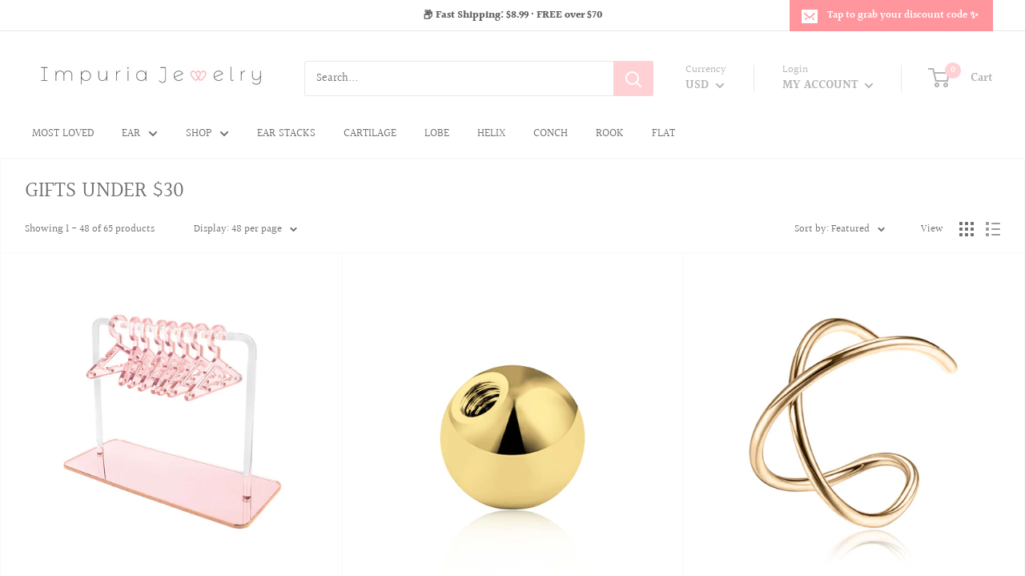

--- FILE ---
content_type: text/html; charset=utf-8
request_url: https://impuria.com/collections/gifts-under-30
body_size: 115628
content:
<!doctype html>

<html class="no-js" lang="en">
  <head>

    <!-- Google tag (gtag.js) event -->
<script>
  gtag('event', 'conversion_event_purchase_2', {
    // <event_parameters>
  });
</script>



<meta name="facebook-domain-verification" content="c8it8r78kz9mpwp2aal5blr5ger7cc" />
    
    <script async src="https://pagead2.googlesyndication.com/pagead/js/adsbygoogle.js?client=ca-pub-5914980570414080"
     crossorigin="anonymous"></script>

    <script
      async
      data-environment="production"
      src="https://js.klarna.com/web-sdk/v1/klarna.js"
      data-client-id="4410d6e1-3cfd-5095-a38b-13eaede16bf5"></script>
    
    
    
    <meta charset="utf-8"> 
    <meta http-equiv="X-UA-Compatible" content="IE=edge,chrome=1">
    <meta name="viewport" content="width=device-width, initial-scale=1.0, height=device-height, minimum-scale=1.0, maximum-scale=1.0">
    <meta name='robots' content='index, follow, max-image-preview:large, max-snippet:-1, max-video-preview:-1' />
    <meta name="theme-color" content="#707070"><title>Gifts under $30
</title><link rel="canonical" href="https://impuria.com/collections/gifts-under-30"><link rel="shortcut icon" href="//impuria.com/cdn/shop/files/favicon_48x48.png?v=1614304211" type="image/png"><link rel="preload" as="style" href="//impuria.com/cdn/shop/t/13/assets/theme.scss.css?v=74442609251196459141765982700">

    <meta property="og:type" content="website">
  <meta property="og:title" content="Gifts under $30">
  <meta property="og:image" content="http://impuria.com/cdn/shop/files/EcstaticEarringHoldercopy_27280df2-8dbf-4837-af0e-e36b9705b177_1024x.jpg?v=1694665270">
  <meta property="og:image:secure_url" content="https://impuria.com/cdn/shop/files/EcstaticEarringHoldercopy_27280df2-8dbf-4837-af0e-e36b9705b177_1024x.jpg?v=1694665270"><meta property="og:url" content="https://impuria.com/collections/gifts-under-30">
<meta property="og:site_name" content="Impuria Ear Piercing Jewelry"><meta name="twitter:card" content="summary"><meta name="twitter:title" content="Gifts under $30">
  <meta name="twitter:description" content="">
  <meta name="twitter:image" content="https://impuria.com/cdn/shop/files/EcstaticEarringHoldercopy_27280df2-8dbf-4837-af0e-e36b9705b177_600x600_crop_center.jpg?v=1694665270">
<link rel="preconnect" href="//fonts.shopifycdn.com">
    <link rel="dns-prefetch" href="//productreviews.shopifycdn.com">
    <link rel="dns-prefetch" href="//maps.googleapis.com">
    <link rel="dns-prefetch" href="//maps.gstatic.com">

    <script>window.performance && window.performance.mark && window.performance.mark('shopify.content_for_header.start');</script><meta name="google-site-verification" content="8W7n-sdTSJKmvNAStUhtqHHrMLxhngqCnKIXOvjZEaE">
<meta name="facebook-domain-verification" content="4p6rtz9tqydrhdcdw1pfi3lh6v5vdw">
<meta id="shopify-digital-wallet" name="shopify-digital-wallet" content="/32887242892/digital_wallets/dialog">
<meta name="shopify-checkout-api-token" content="0c08f6763c0c18008f54d73c1ebce7dc">
<meta id="in-context-paypal-metadata" data-shop-id="32887242892" data-venmo-supported="false" data-environment="production" data-locale="en_US" data-paypal-v4="true" data-currency="USD">
<link rel="alternate" type="application/atom+xml" title="Feed" href="/collections/gifts-under-30.atom" />
<link rel="next" href="/collections/gifts-under-30?page=2">
<link rel="alternate" type="application/json+oembed" href="https://impuria.com/collections/gifts-under-30.oembed">
<script async="async" src="/checkouts/internal/preloads.js?locale=en-US"></script>
<link rel="preconnect" href="https://shop.app" crossorigin="anonymous">
<script async="async" src="https://shop.app/checkouts/internal/preloads.js?locale=en-US&shop_id=32887242892" crossorigin="anonymous"></script>
<script id="apple-pay-shop-capabilities" type="application/json">{"shopId":32887242892,"countryCode":"CA","currencyCode":"USD","merchantCapabilities":["supports3DS"],"merchantId":"gid:\/\/shopify\/Shop\/32887242892","merchantName":"Impuria Ear Piercing Jewelry","requiredBillingContactFields":["postalAddress","email"],"requiredShippingContactFields":["postalAddress","email"],"shippingType":"shipping","supportedNetworks":["visa","masterCard","amex","discover","jcb"],"total":{"type":"pending","label":"Impuria Ear Piercing Jewelry","amount":"1.00"},"shopifyPaymentsEnabled":true,"supportsSubscriptions":true}</script>
<script id="shopify-features" type="application/json">{"accessToken":"0c08f6763c0c18008f54d73c1ebce7dc","betas":["rich-media-storefront-analytics"],"domain":"impuria.com","predictiveSearch":true,"shopId":32887242892,"locale":"en"}</script>
<script>var Shopify = Shopify || {};
Shopify.shop = "impuria-body-jewelry.myshopify.com";
Shopify.locale = "en";
Shopify.currency = {"active":"USD","rate":"1.0"};
Shopify.country = "US";
Shopify.theme = {"name":"3. Warehouse Theme - 5\/11\/2022 Added Preorder Code","id":121295601831,"schema_name":"Warehouse","schema_version":"1.7.3","theme_store_id":871,"role":"main"};
Shopify.theme.handle = "null";
Shopify.theme.style = {"id":null,"handle":null};
Shopify.cdnHost = "impuria.com/cdn";
Shopify.routes = Shopify.routes || {};
Shopify.routes.root = "/";</script>
<script type="module">!function(o){(o.Shopify=o.Shopify||{}).modules=!0}(window);</script>
<script>!function(o){function n(){var o=[];function n(){o.push(Array.prototype.slice.apply(arguments))}return n.q=o,n}var t=o.Shopify=o.Shopify||{};t.loadFeatures=n(),t.autoloadFeatures=n()}(window);</script>
<script>
  window.ShopifyPay = window.ShopifyPay || {};
  window.ShopifyPay.apiHost = "shop.app\/pay";
  window.ShopifyPay.redirectState = null;
</script>
<script id="shop-js-analytics" type="application/json">{"pageType":"collection"}</script>
<script defer="defer" async type="module" src="//impuria.com/cdn/shopifycloud/shop-js/modules/v2/client.init-shop-cart-sync_BN7fPSNr.en.esm.js"></script>
<script defer="defer" async type="module" src="//impuria.com/cdn/shopifycloud/shop-js/modules/v2/chunk.common_Cbph3Kss.esm.js"></script>
<script defer="defer" async type="module" src="//impuria.com/cdn/shopifycloud/shop-js/modules/v2/chunk.modal_DKumMAJ1.esm.js"></script>
<script type="module">
  await import("//impuria.com/cdn/shopifycloud/shop-js/modules/v2/client.init-shop-cart-sync_BN7fPSNr.en.esm.js");
await import("//impuria.com/cdn/shopifycloud/shop-js/modules/v2/chunk.common_Cbph3Kss.esm.js");
await import("//impuria.com/cdn/shopifycloud/shop-js/modules/v2/chunk.modal_DKumMAJ1.esm.js");

  window.Shopify.SignInWithShop?.initShopCartSync?.({"fedCMEnabled":true,"windoidEnabled":true});

</script>
<script>
  window.Shopify = window.Shopify || {};
  if (!window.Shopify.featureAssets) window.Shopify.featureAssets = {};
  window.Shopify.featureAssets['shop-js'] = {"shop-cart-sync":["modules/v2/client.shop-cart-sync_CJVUk8Jm.en.esm.js","modules/v2/chunk.common_Cbph3Kss.esm.js","modules/v2/chunk.modal_DKumMAJ1.esm.js"],"init-fed-cm":["modules/v2/client.init-fed-cm_7Fvt41F4.en.esm.js","modules/v2/chunk.common_Cbph3Kss.esm.js","modules/v2/chunk.modal_DKumMAJ1.esm.js"],"init-shop-email-lookup-coordinator":["modules/v2/client.init-shop-email-lookup-coordinator_Cc088_bR.en.esm.js","modules/v2/chunk.common_Cbph3Kss.esm.js","modules/v2/chunk.modal_DKumMAJ1.esm.js"],"init-windoid":["modules/v2/client.init-windoid_hPopwJRj.en.esm.js","modules/v2/chunk.common_Cbph3Kss.esm.js","modules/v2/chunk.modal_DKumMAJ1.esm.js"],"shop-button":["modules/v2/client.shop-button_B0jaPSNF.en.esm.js","modules/v2/chunk.common_Cbph3Kss.esm.js","modules/v2/chunk.modal_DKumMAJ1.esm.js"],"shop-cash-offers":["modules/v2/client.shop-cash-offers_DPIskqss.en.esm.js","modules/v2/chunk.common_Cbph3Kss.esm.js","modules/v2/chunk.modal_DKumMAJ1.esm.js"],"shop-toast-manager":["modules/v2/client.shop-toast-manager_CK7RT69O.en.esm.js","modules/v2/chunk.common_Cbph3Kss.esm.js","modules/v2/chunk.modal_DKumMAJ1.esm.js"],"init-shop-cart-sync":["modules/v2/client.init-shop-cart-sync_BN7fPSNr.en.esm.js","modules/v2/chunk.common_Cbph3Kss.esm.js","modules/v2/chunk.modal_DKumMAJ1.esm.js"],"init-customer-accounts-sign-up":["modules/v2/client.init-customer-accounts-sign-up_CfPf4CXf.en.esm.js","modules/v2/client.shop-login-button_DeIztwXF.en.esm.js","modules/v2/chunk.common_Cbph3Kss.esm.js","modules/v2/chunk.modal_DKumMAJ1.esm.js"],"pay-button":["modules/v2/client.pay-button_CgIwFSYN.en.esm.js","modules/v2/chunk.common_Cbph3Kss.esm.js","modules/v2/chunk.modal_DKumMAJ1.esm.js"],"init-customer-accounts":["modules/v2/client.init-customer-accounts_DQ3x16JI.en.esm.js","modules/v2/client.shop-login-button_DeIztwXF.en.esm.js","modules/v2/chunk.common_Cbph3Kss.esm.js","modules/v2/chunk.modal_DKumMAJ1.esm.js"],"avatar":["modules/v2/client.avatar_BTnouDA3.en.esm.js"],"init-shop-for-new-customer-accounts":["modules/v2/client.init-shop-for-new-customer-accounts_CsZy_esa.en.esm.js","modules/v2/client.shop-login-button_DeIztwXF.en.esm.js","modules/v2/chunk.common_Cbph3Kss.esm.js","modules/v2/chunk.modal_DKumMAJ1.esm.js"],"shop-follow-button":["modules/v2/client.shop-follow-button_BRMJjgGd.en.esm.js","modules/v2/chunk.common_Cbph3Kss.esm.js","modules/v2/chunk.modal_DKumMAJ1.esm.js"],"checkout-modal":["modules/v2/client.checkout-modal_B9Drz_yf.en.esm.js","modules/v2/chunk.common_Cbph3Kss.esm.js","modules/v2/chunk.modal_DKumMAJ1.esm.js"],"shop-login-button":["modules/v2/client.shop-login-button_DeIztwXF.en.esm.js","modules/v2/chunk.common_Cbph3Kss.esm.js","modules/v2/chunk.modal_DKumMAJ1.esm.js"],"lead-capture":["modules/v2/client.lead-capture_DXYzFM3R.en.esm.js","modules/v2/chunk.common_Cbph3Kss.esm.js","modules/v2/chunk.modal_DKumMAJ1.esm.js"],"shop-login":["modules/v2/client.shop-login_CA5pJqmO.en.esm.js","modules/v2/chunk.common_Cbph3Kss.esm.js","modules/v2/chunk.modal_DKumMAJ1.esm.js"],"payment-terms":["modules/v2/client.payment-terms_BxzfvcZJ.en.esm.js","modules/v2/chunk.common_Cbph3Kss.esm.js","modules/v2/chunk.modal_DKumMAJ1.esm.js"]};
</script>
<script>(function() {
  var isLoaded = false;
  function asyncLoad() {
    if (isLoaded) return;
    isLoaded = true;
    var urls = ["https:\/\/bingshoppingtool-t2app-prod.trafficmanager.net\/uet\/tracking_script?shop=impuria-body-jewelry.myshopify.com","https:\/\/shopify.covet.pics\/covet-pics-widget-inject.js?shop=impuria-body-jewelry.myshopify.com","\/\/cdn.shopify.com\/proxy\/8de2a1d2aa3613fb5f217e2271ad20978d271ab6989f840cae663462b9a0901b\/api.goaffpro.com\/loader.js?shop=impuria-body-jewelry.myshopify.com\u0026sp-cache-control=cHVibGljLCBtYXgtYWdlPTkwMA","https:\/\/sales-pop.carecart.io\/lib\/salesnotifier.js?shop=impuria-body-jewelry.myshopify.com","\/\/cdn.shopify.com\/proxy\/61dd00e9eaa5db18a1e7b0e00942615e0a14548b9ea0cdf499c6c1352e992bab\/bingshoppingtool-t2app-prod.trafficmanager.net\/api\/ShopifyMT\/v1\/uet\/tracking_script?shop=impuria-body-jewelry.myshopify.com\u0026sp-cache-control=cHVibGljLCBtYXgtYWdlPTkwMA","https:\/\/storage.nfcube.com\/instafeed-c8c940bd54c1f921e67ec39a1575ad8c.js?shop=impuria-body-jewelry.myshopify.com"];
    for (var i = 0; i < urls.length; i++) {
      var s = document.createElement('script');
      s.type = 'text/javascript';
      s.async = true;
      s.src = urls[i];
      var x = document.getElementsByTagName('script')[0];
      x.parentNode.insertBefore(s, x);
    }
  };
  if(window.attachEvent) {
    window.attachEvent('onload', asyncLoad);
  } else {
    window.addEventListener('load', asyncLoad, false);
  }
})();</script>
<script id="__st">var __st={"a":32887242892,"offset":-25200,"reqid":"3e6c6856-4eae-490a-9b99-e9f6cd9dc89e-1769787232","pageurl":"impuria.com\/collections\/gifts-under-30","u":"9b5b0905bf6c","p":"collection","rtyp":"collection","rid":386623701243};</script>
<script>window.ShopifyPaypalV4VisibilityTracking = true;</script>
<script id="captcha-bootstrap">!function(){'use strict';const t='contact',e='account',n='new_comment',o=[[t,t],['blogs',n],['comments',n],[t,'customer']],c=[[e,'customer_login'],[e,'guest_login'],[e,'recover_customer_password'],[e,'create_customer']],r=t=>t.map((([t,e])=>`form[action*='/${t}']:not([data-nocaptcha='true']) input[name='form_type'][value='${e}']`)).join(','),a=t=>()=>t?[...document.querySelectorAll(t)].map((t=>t.form)):[];function s(){const t=[...o],e=r(t);return a(e)}const i='password',u='form_key',d=['recaptcha-v3-token','g-recaptcha-response','h-captcha-response',i],f=()=>{try{return window.sessionStorage}catch{return}},m='__shopify_v',_=t=>t.elements[u];function p(t,e,n=!1){try{const o=window.sessionStorage,c=JSON.parse(o.getItem(e)),{data:r}=function(t){const{data:e,action:n}=t;return t[m]||n?{data:e,action:n}:{data:t,action:n}}(c);for(const[e,n]of Object.entries(r))t.elements[e]&&(t.elements[e].value=n);n&&o.removeItem(e)}catch(o){console.error('form repopulation failed',{error:o})}}const l='form_type',E='cptcha';function T(t){t.dataset[E]=!0}const w=window,h=w.document,L='Shopify',v='ce_forms',y='captcha';let A=!1;((t,e)=>{const n=(g='f06e6c50-85a8-45c8-87d0-21a2b65856fe',I='https://cdn.shopify.com/shopifycloud/storefront-forms-hcaptcha/ce_storefront_forms_captcha_hcaptcha.v1.5.2.iife.js',D={infoText:'Protected by hCaptcha',privacyText:'Privacy',termsText:'Terms'},(t,e,n)=>{const o=w[L][v],c=o.bindForm;if(c)return c(t,g,e,D).then(n);var r;o.q.push([[t,g,e,D],n]),r=I,A||(h.body.append(Object.assign(h.createElement('script'),{id:'captcha-provider',async:!0,src:r})),A=!0)});var g,I,D;w[L]=w[L]||{},w[L][v]=w[L][v]||{},w[L][v].q=[],w[L][y]=w[L][y]||{},w[L][y].protect=function(t,e){n(t,void 0,e),T(t)},Object.freeze(w[L][y]),function(t,e,n,w,h,L){const[v,y,A,g]=function(t,e,n){const i=e?o:[],u=t?c:[],d=[...i,...u],f=r(d),m=r(i),_=r(d.filter((([t,e])=>n.includes(e))));return[a(f),a(m),a(_),s()]}(w,h,L),I=t=>{const e=t.target;return e instanceof HTMLFormElement?e:e&&e.form},D=t=>v().includes(t);t.addEventListener('submit',(t=>{const e=I(t);if(!e)return;const n=D(e)&&!e.dataset.hcaptchaBound&&!e.dataset.recaptchaBound,o=_(e),c=g().includes(e)&&(!o||!o.value);(n||c)&&t.preventDefault(),c&&!n&&(function(t){try{if(!f())return;!function(t){const e=f();if(!e)return;const n=_(t);if(!n)return;const o=n.value;o&&e.removeItem(o)}(t);const e=Array.from(Array(32),(()=>Math.random().toString(36)[2])).join('');!function(t,e){_(t)||t.append(Object.assign(document.createElement('input'),{type:'hidden',name:u})),t.elements[u].value=e}(t,e),function(t,e){const n=f();if(!n)return;const o=[...t.querySelectorAll(`input[type='${i}']`)].map((({name:t})=>t)),c=[...d,...o],r={};for(const[a,s]of new FormData(t).entries())c.includes(a)||(r[a]=s);n.setItem(e,JSON.stringify({[m]:1,action:t.action,data:r}))}(t,e)}catch(e){console.error('failed to persist form',e)}}(e),e.submit())}));const S=(t,e)=>{t&&!t.dataset[E]&&(n(t,e.some((e=>e===t))),T(t))};for(const o of['focusin','change'])t.addEventListener(o,(t=>{const e=I(t);D(e)&&S(e,y())}));const B=e.get('form_key'),M=e.get(l),P=B&&M;t.addEventListener('DOMContentLoaded',(()=>{const t=y();if(P)for(const e of t)e.elements[l].value===M&&p(e,B);[...new Set([...A(),...v().filter((t=>'true'===t.dataset.shopifyCaptcha))])].forEach((e=>S(e,t)))}))}(h,new URLSearchParams(w.location.search),n,t,e,['guest_login'])})(!0,!0)}();</script>
<script integrity="sha256-4kQ18oKyAcykRKYeNunJcIwy7WH5gtpwJnB7kiuLZ1E=" data-source-attribution="shopify.loadfeatures" defer="defer" src="//impuria.com/cdn/shopifycloud/storefront/assets/storefront/load_feature-a0a9edcb.js" crossorigin="anonymous"></script>
<script crossorigin="anonymous" defer="defer" src="//impuria.com/cdn/shopifycloud/storefront/assets/shopify_pay/storefront-65b4c6d7.js?v=20250812"></script>
<script data-source-attribution="shopify.dynamic_checkout.dynamic.init">var Shopify=Shopify||{};Shopify.PaymentButton=Shopify.PaymentButton||{isStorefrontPortableWallets:!0,init:function(){window.Shopify.PaymentButton.init=function(){};var t=document.createElement("script");t.src="https://impuria.com/cdn/shopifycloud/portable-wallets/latest/portable-wallets.en.js",t.type="module",document.head.appendChild(t)}};
</script>
<script data-source-attribution="shopify.dynamic_checkout.buyer_consent">
  function portableWalletsHideBuyerConsent(e){var t=document.getElementById("shopify-buyer-consent"),n=document.getElementById("shopify-subscription-policy-button");t&&n&&(t.classList.add("hidden"),t.setAttribute("aria-hidden","true"),n.removeEventListener("click",e))}function portableWalletsShowBuyerConsent(e){var t=document.getElementById("shopify-buyer-consent"),n=document.getElementById("shopify-subscription-policy-button");t&&n&&(t.classList.remove("hidden"),t.removeAttribute("aria-hidden"),n.addEventListener("click",e))}window.Shopify?.PaymentButton&&(window.Shopify.PaymentButton.hideBuyerConsent=portableWalletsHideBuyerConsent,window.Shopify.PaymentButton.showBuyerConsent=portableWalletsShowBuyerConsent);
</script>
<script data-source-attribution="shopify.dynamic_checkout.cart.bootstrap">document.addEventListener("DOMContentLoaded",(function(){function t(){return document.querySelector("shopify-accelerated-checkout-cart, shopify-accelerated-checkout")}if(t())Shopify.PaymentButton.init();else{new MutationObserver((function(e,n){t()&&(Shopify.PaymentButton.init(),n.disconnect())})).observe(document.body,{childList:!0,subtree:!0})}}));
</script>
<link id="shopify-accelerated-checkout-styles" rel="stylesheet" media="screen" href="https://impuria.com/cdn/shopifycloud/portable-wallets/latest/accelerated-checkout-backwards-compat.css" crossorigin="anonymous">
<style id="shopify-accelerated-checkout-cart">
        #shopify-buyer-consent {
  margin-top: 1em;
  display: inline-block;
  width: 100%;
}

#shopify-buyer-consent.hidden {
  display: none;
}

#shopify-subscription-policy-button {
  background: none;
  border: none;
  padding: 0;
  text-decoration: underline;
  font-size: inherit;
  cursor: pointer;
}

#shopify-subscription-policy-button::before {
  box-shadow: none;
}

      </style>

<script>window.performance && window.performance.mark && window.performance.mark('shopify.content_for_header.end');</script>

    


  <script type="application/ld+json">
  {
    "@context": "http://schema.org",
    "@type": "BreadcrumbList",
  "itemListElement": [{
      "@type": "ListItem",
      "position": 1,
      "name": "Home",
      "item": "https://impuria.com"
    },{
          "@type": "ListItem",
          "position": 2,
          "name": "Gifts under $30",
          "item": "https://impuria.com/collections/gifts-under-30"
        }]
  }
  </script>


    <script>
      // This allows to expose several variables to the global scope, to be used in scripts
      window.theme = {
        template: "collection",
        localeRootUrl: '',
        shopCurrency: "USD",
        cartCount: 0,
        customerId: null,
        moneyFormat: "${{amount}}",
        moneyWithCurrencyFormat: "${{amount}} USD",
        useNativeMultiCurrency: true,
        currencyConversionEnabled: false,
        currencyConversionMoneyFormat: "money_format",
        currencyConversionRoundAmounts: true,
        showDiscount: true,
        discountMode: "saving",
        searchMode: "product,article,page",
        cartType: "drawer"
      };

      window.languages = {
        collectionOnSaleLabel: "Save {{savings}}",
        productFormUnavailable: "Unavailable",
        productFormAddToCart: "Add to cart",
        productFormSoldOut: "Sold out",
        shippingEstimatorNoResults: "No shipping could be found for your address.",
        shippingEstimatorOneResult: "There is one shipping rate for your address:",
        shippingEstimatorMultipleResults: "There are {{count}} shipping rates for your address:",
        shippingEstimatorErrors: "There are some errors:"
      };

      window.lazySizesConfig = {
        loadHidden: false,
        hFac: 0.8,
        expFactor: 3,
        customMedia: {
          '--phone': '(max-width: 640px)',
          '--tablet': '(min-width: 641px) and (max-width: 1023px)',
          '--lap': '(min-width: 1024px)'
        }
      };

      document.documentElement.className = document.documentElement.className.replace('no-js', 'js');
    </script>

    <script src="//impuria.com/cdn/shop/t/13/assets/lazysizes.min.js?v=38423348123636194381617135188" async></script>

    
      <script src="//cdn.shopify.com/s/javascripts/currencies.js" defer></script>
    
<script src="//polyfill-fastly.net/v3/polyfill.min.js?unknown=polyfill&features=fetch,Element.prototype.closest,Element.prototype.matches,Element.prototype.remove,Element.prototype.classList,Array.prototype.includes,Array.prototype.fill,String.prototype.includes,String.prototype.padStart,Object.assign,CustomEvent,Intl,URL,DOMTokenList,IntersectionObserver,IntersectionObserverEntry" defer></script>
    <script src="//impuria.com/cdn/shop/t/13/assets/libs.min.js?v=141095812039519903031617135189" defer></script>
    <script src="//impuria.com/cdn/shop/t/13/assets/theme.min.js?v=29327883868518776331617135192" defer></script>
    <script src="//impuria.com/cdn/shop/t/13/assets/custom.js?v=90373254691674712701617135185" defer></script>

    <link rel="stylesheet" href="//impuria.com/cdn/shop/t/13/assets/theme.scss.css?v=74442609251196459141765982700">

    <script>
      (function () {
        window.onpageshow = function() {
          // We force re-freshing the cart content onpageshow, as most browsers will serve a cache copy when hitting the
          // back button, which cause staled data
          document.documentElement.dispatchEvent(new CustomEvent('cart:refresh', {
            bubbles: true
          }));
        };
      })();
    </script>
    
<meta name="p:domain_verify" content="5cb45fe6e42a418acda38a87263bf45e"/>
    
    
    
    
    <!-- Global site tag (gtag.js) - Google Analytics -->
<script async src="https://www.googletagmanager.com/gtag/js?id=G-064C3P98W5"></script>
<script>
  window.dataLayer = window.dataLayer || [];
  function gtag(){dataLayer.push(arguments);}
  gtag('js', new Date());

  gtag('config', 'G-064C3P98W5');
</script>
    
 <!-- BEGIN app block: shopify://apps/klaviyo-email-marketing-sms/blocks/klaviyo-onsite-embed/2632fe16-c075-4321-a88b-50b567f42507 -->












  <script async src="https://static.klaviyo.com/onsite/js/WpArK5/klaviyo.js?company_id=WpArK5"></script>
  <script>!function(){if(!window.klaviyo){window._klOnsite=window._klOnsite||[];try{window.klaviyo=new Proxy({},{get:function(n,i){return"push"===i?function(){var n;(n=window._klOnsite).push.apply(n,arguments)}:function(){for(var n=arguments.length,o=new Array(n),w=0;w<n;w++)o[w]=arguments[w];var t="function"==typeof o[o.length-1]?o.pop():void 0,e=new Promise((function(n){window._klOnsite.push([i].concat(o,[function(i){t&&t(i),n(i)}]))}));return e}}})}catch(n){window.klaviyo=window.klaviyo||[],window.klaviyo.push=function(){var n;(n=window._klOnsite).push.apply(n,arguments)}}}}();</script>

  




  <script>
    window.klaviyoReviewsProductDesignMode = false
  </script>







<!-- END app block --><!-- BEGIN app block: shopify://apps/ushopaid-easy-bundle-builder/blocks/ushopaid-embed-block/aab9c55c-57e0-4cff-a2ac-2a862f4e359e --><script data-name="ush_liquid_data">
  window.__UShopAid = {
    version: '1758139147',
    spat: '58888ea85624ade4671df217276fff15',
    generalSettings: {
      loadingPicUrl: 'https://cdn.shopify.com/s/files/1/0328/8724/2892/files/Untitled_design.jpg?v=1733358892',
      customMetafield: undefined
    }
  }
  window.__UShopAidLiquidData = {
    money_with_currency_format: '${{amount}} USD',
    money_format: '${{amount}}',
    money_format_example: '$1,111.11',
    money_with_currency_format_example: '$1,111.11 USD',
    settings: {
      cartType: 'drawer'
    },
    market: {
      id: 30966011
    }
  }
</script>



<script data-name="ush_liquid_data">
;window.__UShopAid.quickAddRule={"productIds":[0,8937717235963,8937717727483,8937718350075,8937719398651,8937719726331,8937721069819,9109665775867],"selectors":{},"viewBundleText":[{"locale":"en","translate":"View bundle"}]}
</script>






<script>
  window.__UShopAidWidgets = {
    version: 1758139147,
    data: '{}',
    status: 'BUNDLE_PRODUCT,MIX_MATCH_BUNDLE',
    spat: '58888ea85624ade4671df217276fff15'
  };</script>
<script type="module" src="https://cdn.shopify.com/extensions/019c0dd8-685c-7600-914a-4b1344804846/ushopaid-292/assets/ushopaid-app.js" defer></script>
<style>
  .ushopaid-app-block.ushopaid-mix-and-match-bundle:not(.ushopaid-embed-mmb) {
    min-height: 200px
  }
  /** ush theme custom css **/
  
</style>

<!-- END app block --><script src="https://cdn.shopify.com/extensions/019c0e24-40de-765e-8c99-0069c49d2787/theme-app-extension-246/assets/alireviews.min.js" type="text/javascript" defer="defer"></script>
<link href="https://monorail-edge.shopifysvc.com" rel="dns-prefetch">
<script>(function(){if ("sendBeacon" in navigator && "performance" in window) {try {var session_token_from_headers = performance.getEntriesByType('navigation')[0].serverTiming.find(x => x.name == '_s').description;} catch {var session_token_from_headers = undefined;}var session_cookie_matches = document.cookie.match(/_shopify_s=([^;]*)/);var session_token_from_cookie = session_cookie_matches && session_cookie_matches.length === 2 ? session_cookie_matches[1] : "";var session_token = session_token_from_headers || session_token_from_cookie || "";function handle_abandonment_event(e) {var entries = performance.getEntries().filter(function(entry) {return /monorail-edge.shopifysvc.com/.test(entry.name);});if (!window.abandonment_tracked && entries.length === 0) {window.abandonment_tracked = true;var currentMs = Date.now();var navigation_start = performance.timing.navigationStart;var payload = {shop_id: 32887242892,url: window.location.href,navigation_start,duration: currentMs - navigation_start,session_token,page_type: "collection"};window.navigator.sendBeacon("https://monorail-edge.shopifysvc.com/v1/produce", JSON.stringify({schema_id: "online_store_buyer_site_abandonment/1.1",payload: payload,metadata: {event_created_at_ms: currentMs,event_sent_at_ms: currentMs}}));}}window.addEventListener('pagehide', handle_abandonment_event);}}());</script>
<script id="web-pixels-manager-setup">(function e(e,d,r,n,o){if(void 0===o&&(o={}),!Boolean(null===(a=null===(i=window.Shopify)||void 0===i?void 0:i.analytics)||void 0===a?void 0:a.replayQueue)){var i,a;window.Shopify=window.Shopify||{};var t=window.Shopify;t.analytics=t.analytics||{};var s=t.analytics;s.replayQueue=[],s.publish=function(e,d,r){return s.replayQueue.push([e,d,r]),!0};try{self.performance.mark("wpm:start")}catch(e){}var l=function(){var e={modern:/Edge?\/(1{2}[4-9]|1[2-9]\d|[2-9]\d{2}|\d{4,})\.\d+(\.\d+|)|Firefox\/(1{2}[4-9]|1[2-9]\d|[2-9]\d{2}|\d{4,})\.\d+(\.\d+|)|Chrom(ium|e)\/(9{2}|\d{3,})\.\d+(\.\d+|)|(Maci|X1{2}).+ Version\/(15\.\d+|(1[6-9]|[2-9]\d|\d{3,})\.\d+)([,.]\d+|)( \(\w+\)|)( Mobile\/\w+|) Safari\/|Chrome.+OPR\/(9{2}|\d{3,})\.\d+\.\d+|(CPU[ +]OS|iPhone[ +]OS|CPU[ +]iPhone|CPU IPhone OS|CPU iPad OS)[ +]+(15[._]\d+|(1[6-9]|[2-9]\d|\d{3,})[._]\d+)([._]\d+|)|Android:?[ /-](13[3-9]|1[4-9]\d|[2-9]\d{2}|\d{4,})(\.\d+|)(\.\d+|)|Android.+Firefox\/(13[5-9]|1[4-9]\d|[2-9]\d{2}|\d{4,})\.\d+(\.\d+|)|Android.+Chrom(ium|e)\/(13[3-9]|1[4-9]\d|[2-9]\d{2}|\d{4,})\.\d+(\.\d+|)|SamsungBrowser\/([2-9]\d|\d{3,})\.\d+/,legacy:/Edge?\/(1[6-9]|[2-9]\d|\d{3,})\.\d+(\.\d+|)|Firefox\/(5[4-9]|[6-9]\d|\d{3,})\.\d+(\.\d+|)|Chrom(ium|e)\/(5[1-9]|[6-9]\d|\d{3,})\.\d+(\.\d+|)([\d.]+$|.*Safari\/(?![\d.]+ Edge\/[\d.]+$))|(Maci|X1{2}).+ Version\/(10\.\d+|(1[1-9]|[2-9]\d|\d{3,})\.\d+)([,.]\d+|)( \(\w+\)|)( Mobile\/\w+|) Safari\/|Chrome.+OPR\/(3[89]|[4-9]\d|\d{3,})\.\d+\.\d+|(CPU[ +]OS|iPhone[ +]OS|CPU[ +]iPhone|CPU IPhone OS|CPU iPad OS)[ +]+(10[._]\d+|(1[1-9]|[2-9]\d|\d{3,})[._]\d+)([._]\d+|)|Android:?[ /-](13[3-9]|1[4-9]\d|[2-9]\d{2}|\d{4,})(\.\d+|)(\.\d+|)|Mobile Safari.+OPR\/([89]\d|\d{3,})\.\d+\.\d+|Android.+Firefox\/(13[5-9]|1[4-9]\d|[2-9]\d{2}|\d{4,})\.\d+(\.\d+|)|Android.+Chrom(ium|e)\/(13[3-9]|1[4-9]\d|[2-9]\d{2}|\d{4,})\.\d+(\.\d+|)|Android.+(UC? ?Browser|UCWEB|U3)[ /]?(15\.([5-9]|\d{2,})|(1[6-9]|[2-9]\d|\d{3,})\.\d+)\.\d+|SamsungBrowser\/(5\.\d+|([6-9]|\d{2,})\.\d+)|Android.+MQ{2}Browser\/(14(\.(9|\d{2,})|)|(1[5-9]|[2-9]\d|\d{3,})(\.\d+|))(\.\d+|)|K[Aa][Ii]OS\/(3\.\d+|([4-9]|\d{2,})\.\d+)(\.\d+|)/},d=e.modern,r=e.legacy,n=navigator.userAgent;return n.match(d)?"modern":n.match(r)?"legacy":"unknown"}(),u="modern"===l?"modern":"legacy",c=(null!=n?n:{modern:"",legacy:""})[u],f=function(e){return[e.baseUrl,"/wpm","/b",e.hashVersion,"modern"===e.buildTarget?"m":"l",".js"].join("")}({baseUrl:d,hashVersion:r,buildTarget:u}),m=function(e){var d=e.version,r=e.bundleTarget,n=e.surface,o=e.pageUrl,i=e.monorailEndpoint;return{emit:function(e){var a=e.status,t=e.errorMsg,s=(new Date).getTime(),l=JSON.stringify({metadata:{event_sent_at_ms:s},events:[{schema_id:"web_pixels_manager_load/3.1",payload:{version:d,bundle_target:r,page_url:o,status:a,surface:n,error_msg:t},metadata:{event_created_at_ms:s}}]});if(!i)return console&&console.warn&&console.warn("[Web Pixels Manager] No Monorail endpoint provided, skipping logging."),!1;try{return self.navigator.sendBeacon.bind(self.navigator)(i,l)}catch(e){}var u=new XMLHttpRequest;try{return u.open("POST",i,!0),u.setRequestHeader("Content-Type","text/plain"),u.send(l),!0}catch(e){return console&&console.warn&&console.warn("[Web Pixels Manager] Got an unhandled error while logging to Monorail."),!1}}}}({version:r,bundleTarget:l,surface:e.surface,pageUrl:self.location.href,monorailEndpoint:e.monorailEndpoint});try{o.browserTarget=l,function(e){var d=e.src,r=e.async,n=void 0===r||r,o=e.onload,i=e.onerror,a=e.sri,t=e.scriptDataAttributes,s=void 0===t?{}:t,l=document.createElement("script"),u=document.querySelector("head"),c=document.querySelector("body");if(l.async=n,l.src=d,a&&(l.integrity=a,l.crossOrigin="anonymous"),s)for(var f in s)if(Object.prototype.hasOwnProperty.call(s,f))try{l.dataset[f]=s[f]}catch(e){}if(o&&l.addEventListener("load",o),i&&l.addEventListener("error",i),u)u.appendChild(l);else{if(!c)throw new Error("Did not find a head or body element to append the script");c.appendChild(l)}}({src:f,async:!0,onload:function(){if(!function(){var e,d;return Boolean(null===(d=null===(e=window.Shopify)||void 0===e?void 0:e.analytics)||void 0===d?void 0:d.initialized)}()){var d=window.webPixelsManager.init(e)||void 0;if(d){var r=window.Shopify.analytics;r.replayQueue.forEach((function(e){var r=e[0],n=e[1],o=e[2];d.publishCustomEvent(r,n,o)})),r.replayQueue=[],r.publish=d.publishCustomEvent,r.visitor=d.visitor,r.initialized=!0}}},onerror:function(){return m.emit({status:"failed",errorMsg:"".concat(f," has failed to load")})},sri:function(e){var d=/^sha384-[A-Za-z0-9+/=]+$/;return"string"==typeof e&&d.test(e)}(c)?c:"",scriptDataAttributes:o}),m.emit({status:"loading"})}catch(e){m.emit({status:"failed",errorMsg:(null==e?void 0:e.message)||"Unknown error"})}}})({shopId: 32887242892,storefrontBaseUrl: "https://impuria.com",extensionsBaseUrl: "https://extensions.shopifycdn.com/cdn/shopifycloud/web-pixels-manager",monorailEndpoint: "https://monorail-edge.shopifysvc.com/unstable/produce_batch",surface: "storefront-renderer",enabledBetaFlags: ["2dca8a86"],webPixelsConfigList: [{"id":"1577451771","configuration":"{\"ti\":\"343098403\",\"endpoint\":\"https:\/\/bat.bing.com\/action\/0\"}","eventPayloadVersion":"v1","runtimeContext":"STRICT","scriptVersion":"5ee93563fe31b11d2d65e2f09a5229dc","type":"APP","apiClientId":2997493,"privacyPurposes":["ANALYTICS","MARKETING","SALE_OF_DATA"],"dataSharingAdjustments":{"protectedCustomerApprovalScopes":["read_customer_personal_data"]}},{"id":"1405616379","configuration":"{\"accountID\":\"WpArK5\",\"webPixelConfig\":\"eyJlbmFibGVBZGRlZFRvQ2FydEV2ZW50cyI6IHRydWV9\"}","eventPayloadVersion":"v1","runtimeContext":"STRICT","scriptVersion":"524f6c1ee37bacdca7657a665bdca589","type":"APP","apiClientId":123074,"privacyPurposes":["ANALYTICS","MARKETING"],"dataSharingAdjustments":{"protectedCustomerApprovalScopes":["read_customer_address","read_customer_email","read_customer_name","read_customer_personal_data","read_customer_phone"]}},{"id":"1068466427","configuration":"{\"shop\":\"impuria-body-jewelry.myshopify.com\",\"cookie_duration\":\"3600\"}","eventPayloadVersion":"v1","runtimeContext":"STRICT","scriptVersion":"a2e7513c3708f34b1f617d7ce88f9697","type":"APP","apiClientId":2744533,"privacyPurposes":["ANALYTICS","MARKETING"],"dataSharingAdjustments":{"protectedCustomerApprovalScopes":["read_customer_address","read_customer_email","read_customer_name","read_customer_personal_data","read_customer_phone"]}},{"id":"459505915","configuration":"{\"config\":\"{\\\"google_tag_ids\\\":[\\\"G-064C3P98W5\\\",\\\"AW-445162125\\\",\\\"GT-WPF2HB9\\\"],\\\"target_country\\\":\\\"US\\\",\\\"gtag_events\\\":[{\\\"type\\\":\\\"begin_checkout\\\",\\\"action_label\\\":[\\\"G-064C3P98W5\\\",\\\"AW-445162125\\\/E11pCIbeu_ABEI3FotQB\\\"]},{\\\"type\\\":\\\"search\\\",\\\"action_label\\\":[\\\"G-064C3P98W5\\\",\\\"AW-445162125\\\/neD4CIneu_ABEI3FotQB\\\"]},{\\\"type\\\":\\\"view_item\\\",\\\"action_label\\\":[\\\"G-064C3P98W5\\\",\\\"AW-445162125\\\/1TU4CIDeu_ABEI3FotQB\\\",\\\"MC-RN1Y768ZKN\\\"]},{\\\"type\\\":\\\"purchase\\\",\\\"action_label\\\":[\\\"G-064C3P98W5\\\",\\\"AW-445162125\\\/QNoACP3du_ABEI3FotQB\\\",\\\"MC-RN1Y768ZKN\\\"]},{\\\"type\\\":\\\"page_view\\\",\\\"action_label\\\":[\\\"G-064C3P98W5\\\",\\\"AW-445162125\\\/XE4kCPrdu_ABEI3FotQB\\\",\\\"MC-RN1Y768ZKN\\\"]},{\\\"type\\\":\\\"add_payment_info\\\",\\\"action_label\\\":[\\\"G-064C3P98W5\\\",\\\"AW-445162125\\\/nhhkCIzeu_ABEI3FotQB\\\"]},{\\\"type\\\":\\\"add_to_cart\\\",\\\"action_label\\\":[\\\"G-064C3P98W5\\\",\\\"AW-445162125\\\/_GyFCIPeu_ABEI3FotQB\\\"]}],\\\"enable_monitoring_mode\\\":false}\"}","eventPayloadVersion":"v1","runtimeContext":"OPEN","scriptVersion":"b2a88bafab3e21179ed38636efcd8a93","type":"APP","apiClientId":1780363,"privacyPurposes":[],"dataSharingAdjustments":{"protectedCustomerApprovalScopes":["read_customer_address","read_customer_email","read_customer_name","read_customer_personal_data","read_customer_phone"]}},{"id":"401899771","configuration":"{\"pixelCode\":\"CDTQHRJC77U20R9KC7P0\"}","eventPayloadVersion":"v1","runtimeContext":"STRICT","scriptVersion":"22e92c2ad45662f435e4801458fb78cc","type":"APP","apiClientId":4383523,"privacyPurposes":["ANALYTICS","MARKETING","SALE_OF_DATA"],"dataSharingAdjustments":{"protectedCustomerApprovalScopes":["read_customer_address","read_customer_email","read_customer_name","read_customer_personal_data","read_customer_phone"]}},{"id":"181240059","configuration":"{\"pixel_id\":\"472789940170676\",\"pixel_type\":\"facebook_pixel\"}","eventPayloadVersion":"v1","runtimeContext":"OPEN","scriptVersion":"ca16bc87fe92b6042fbaa3acc2fbdaa6","type":"APP","apiClientId":2329312,"privacyPurposes":["ANALYTICS","MARKETING","SALE_OF_DATA"],"dataSharingAdjustments":{"protectedCustomerApprovalScopes":["read_customer_address","read_customer_email","read_customer_name","read_customer_personal_data","read_customer_phone"]}},{"id":"64848123","configuration":"{\"tagID\":\"2614044415588\"}","eventPayloadVersion":"v1","runtimeContext":"STRICT","scriptVersion":"18031546ee651571ed29edbe71a3550b","type":"APP","apiClientId":3009811,"privacyPurposes":["ANALYTICS","MARKETING","SALE_OF_DATA"],"dataSharingAdjustments":{"protectedCustomerApprovalScopes":["read_customer_address","read_customer_email","read_customer_name","read_customer_personal_data","read_customer_phone"]}},{"id":"13762811","configuration":"{\"myshopifyDomain\":\"impuria-body-jewelry.myshopify.com\"}","eventPayloadVersion":"v1","runtimeContext":"STRICT","scriptVersion":"23b97d18e2aa74363140dc29c9284e87","type":"APP","apiClientId":2775569,"privacyPurposes":["ANALYTICS","MARKETING","SALE_OF_DATA"],"dataSharingAdjustments":{"protectedCustomerApprovalScopes":["read_customer_address","read_customer_email","read_customer_name","read_customer_phone","read_customer_personal_data"]}},{"id":"shopify-app-pixel","configuration":"{}","eventPayloadVersion":"v1","runtimeContext":"STRICT","scriptVersion":"0450","apiClientId":"shopify-pixel","type":"APP","privacyPurposes":["ANALYTICS","MARKETING"]},{"id":"shopify-custom-pixel","eventPayloadVersion":"v1","runtimeContext":"LAX","scriptVersion":"0450","apiClientId":"shopify-pixel","type":"CUSTOM","privacyPurposes":["ANALYTICS","MARKETING"]}],isMerchantRequest: false,initData: {"shop":{"name":"Impuria Ear Piercing Jewelry","paymentSettings":{"currencyCode":"USD"},"myshopifyDomain":"impuria-body-jewelry.myshopify.com","countryCode":"CA","storefrontUrl":"https:\/\/impuria.com"},"customer":null,"cart":null,"checkout":null,"productVariants":[],"purchasingCompany":null},},"https://impuria.com/cdn","1d2a099fw23dfb22ep557258f5m7a2edbae",{"modern":"","legacy":""},{"shopId":"32887242892","storefrontBaseUrl":"https:\/\/impuria.com","extensionBaseUrl":"https:\/\/extensions.shopifycdn.com\/cdn\/shopifycloud\/web-pixels-manager","surface":"storefront-renderer","enabledBetaFlags":"[\"2dca8a86\"]","isMerchantRequest":"false","hashVersion":"1d2a099fw23dfb22ep557258f5m7a2edbae","publish":"custom","events":"[[\"page_viewed\",{}],[\"collection_viewed\",{\"collection\":{\"id\":\"386623701243\",\"title\":\"Gifts under $30\",\"productVariants\":[{\"price\":{\"amount\":19.99,\"currencyCode\":\"USD\"},\"product\":{\"title\":\"Ecstatic Crystal Pink Hanger Earring Holder\",\"vendor\":\"Impuria Ear Piercing Jewelry\",\"id\":\"8166668730619\",\"untranslatedTitle\":\"Ecstatic Crystal Pink Hanger Earring Holder\",\"url\":\"\/products\/ecstatic-crystal-pink-hanger-earring-holder\",\"type\":\"\"},\"id\":\"44793376145659\",\"image\":{\"src\":\"\/\/impuria.com\/cdn\/shop\/files\/EcstaticEarringHoldercopy_27280df2-8dbf-4837-af0e-e36b9705b177.jpg?v=1694665270\"},\"sku\":\"SPECIALBOX-545621354\",\"title\":\"Crystal Pink\",\"untranslatedTitle\":\"Crystal Pink\"},{\"price\":{\"amount\":2.99,\"currencyCode\":\"USD\"},\"product\":{\"title\":\"Zia Threaded Replacement Balls\",\"vendor\":\"Impuria Ear Piercing Jewelry\",\"id\":\"7651160391931\",\"untranslatedTitle\":\"Zia Threaded Replacement Balls\",\"url\":\"\/products\/zia-threaded-replacement-balls\",\"type\":\"\"},\"id\":\"42878394794235\",\"image\":{\"src\":\"\/\/impuria.com\/cdn\/shop\/products\/ZiaReplacementBall-Gold3mm_1b35fa54-cece-43f5-81d4-44248f05355f.jpg?v=1661471341\"},\"sku\":\"2615565456\",\"title\":\"Gold \/ 3mm Ball Width - 16G\",\"untranslatedTitle\":\"Gold \/ 3mm Ball Width - 16G\"},{\"price\":{\"amount\":19.99,\"currencyCode\":\"USD\"},\"product\":{\"title\":\"Destiny Polished Criss Cross X Ear Cuff Earring\",\"vendor\":\"Impuria Ear Piercing Jewelry\",\"id\":\"8109961019643\",\"untranslatedTitle\":\"Destiny Polished Criss Cross X Ear Cuff Earring\",\"url\":\"\/products\/destiny-polished-criss-cross-x-ear-cuff-earring\",\"type\":\"\"},\"id\":\"44587674271995\",\"image\":{\"src\":\"\/\/impuria.com\/cdn\/shop\/files\/Destiny.jpg?v=1685762326\"},\"sku\":\"425654566\",\"title\":\"Gold - 1 Piece\",\"untranslatedTitle\":\"Gold - 1 Piece\"},{\"price\":{\"amount\":3.99,\"currencyCode\":\"USD\"},\"product\":{\"title\":\"Zia Replacement Stud\",\"vendor\":\"Impuria Ear Piercing Jewelry\",\"id\":\"7651161112827\",\"untranslatedTitle\":\"Zia Replacement Stud\",\"url\":\"\/products\/zia-replacement-stud\",\"type\":\"\"},\"id\":\"42878395187451\",\"image\":{\"src\":\"\/\/impuria.com\/cdn\/shop\/products\/ZiaGoldInternallyThreaded.jpg?v=1677003330\"},\"sku\":\"2615111111\",\"title\":\"Gold \/ Internally Threaded Stud - 16G \/ 6mm Length\",\"untranslatedTitle\":\"Gold \/ Internally Threaded Stud - 16G \/ 6mm Length\"},{\"price\":{\"amount\":25.0,\"currencyCode\":\"USD\"},\"product\":{\"title\":\"Impuria Jewelry Gift Card\",\"vendor\":\"Impuria Piercing Jewelry\",\"id\":\"4999441973388\",\"untranslatedTitle\":\"Impuria Jewelry Gift Card\",\"url\":\"\/products\/gift-card\",\"type\":\"Gift Cards\"},\"id\":\"33675829411980\",\"image\":{\"src\":\"\/\/impuria.com\/cdn\/shop\/products\/GiftCard.png?v=1591556817\"},\"sku\":\"729411980\",\"title\":\"$25.00 USD\",\"untranslatedTitle\":\"$25.00 USD\"},{\"price\":{\"amount\":8.99,\"currencyCode\":\"USD\"},\"product\":{\"title\":\"Life-Time Warranty\",\"vendor\":\"Impuria Ear Piercing Jewelry\",\"id\":\"5317778866343\",\"untranslatedTitle\":\"Life-Time Warranty\",\"url\":\"\/products\/warranty\",\"type\":\"\"},\"id\":\"34681519636647\",\"image\":{\"src\":\"\/\/impuria.com\/cdn\/shop\/products\/warranty.png?v=1591911240\"},\"sku\":\"2319636647\",\"title\":\"Life-Time Warranty\",\"untranslatedTitle\":\"Life-Time Warranty\"},{\"price\":{\"amount\":29.99,\"currencyCode\":\"USD\"},\"product\":{\"title\":\"Stella Pleather Zipped Travel Jewelry Box\",\"vendor\":\"Impuria Ear Piercing Jewelry\",\"id\":\"8227961471227\",\"untranslatedTitle\":\"Stella Pleather Zipped Travel Jewelry Box\",\"url\":\"\/products\/stella-pleather-zipped-travel-jewelry-box-1\",\"type\":\"\"},\"id\":\"44968466645243\",\"image\":{\"src\":\"\/\/impuria.com\/cdn\/shop\/files\/7_0ba0c946-72b5-4cc0-971d-d1de99daa2ff.png?v=1699111465\"},\"sku\":\"14:193#Pink\",\"title\":\"Pink\",\"untranslatedTitle\":\"Pink\"},{\"price\":{\"amount\":29.99,\"currencyCode\":\"USD\"},\"product\":{\"title\":\"Paperclip Enamel Hoop Earrings\",\"vendor\":\"Impuria Ear Piercing Jewelry\",\"id\":\"8143534850299\",\"untranslatedTitle\":\"Paperclip Enamel Hoop Earrings\",\"url\":\"\/products\/paperclip-enamel-hoop-earring\",\"type\":\"\"},\"id\":\"44711962050811\",\"image\":{\"src\":\"\/\/impuria.com\/cdn\/shop\/files\/PaperclipEarrings.jpg?v=1689703458\"},\"sku\":\"1656548547\",\"title\":\"Gold \u0026 Pink - 1 Pair\",\"untranslatedTitle\":\"Gold \u0026 Pink - 1 Pair\"},{\"price\":{\"amount\":28.99,\"currencyCode\":\"USD\"},\"product\":{\"title\":\"Northern Lights Aurora Borealis Ear Piercing Earring Stud Set\",\"vendor\":\"Impuria Piercing Jewelry\",\"id\":\"8059100954875\",\"untranslatedTitle\":\"Northern Lights Aurora Borealis Ear Piercing Earring Stud Set\",\"url\":\"\/products\/nothern-lights-aurora-borealis-ear-piercing-earring-stud-set\",\"type\":\"\"},\"id\":\"44380678226171\",\"image\":{\"src\":\"\/\/impuria.com\/cdn\/shop\/files\/NorthernLights.jpg?v=1722371826\"},\"sku\":\"1466666676\",\"title\":\"Silver \/ 4mm Crystal - 2 pieces\",\"untranslatedTitle\":\"Silver \/ 4mm Crystal - 2 pieces\"},{\"price\":{\"amount\":19.99,\"currencyCode\":\"USD\"},\"product\":{\"title\":\"Sweetheart Enamel Heart Charm Drop Crystal Pave Eternity Hoop Huggie Earrings\",\"vendor\":\"Impuria Ear Piercing Jewelry\",\"id\":\"7742266966267\",\"untranslatedTitle\":\"Sweetheart Enamel Heart Charm Drop Crystal Pave Eternity Hoop Huggie Earrings\",\"url\":\"\/products\/sweetheart-enamel-heart-charm-drop-crystal-pave-eternity-hoop-huggie-earrings\",\"type\":\"\"},\"id\":\"43184138027259\",\"image\":{\"src\":\"\/\/impuria.com\/cdn\/shop\/products\/heartenamel-pink.jpg?v=1689903910\"},\"sku\":\"1955555555\",\"title\":\"Gold \u0026 Pink\",\"untranslatedTitle\":\"Gold \u0026 Pink\"},{\"price\":{\"amount\":74.99,\"currencyCode\":\"USD\"},\"product\":{\"title\":\"Sparkle Horseshoe Hoop Ring\",\"vendor\":\"Impuria Ear Piercing Jewelry\",\"id\":\"6689087389863\",\"untranslatedTitle\":\"Sparkle Horseshoe Hoop Ring\",\"url\":\"\/products\/sparkle-crystal-prong-polished-horseshoe-hoop-ring\",\"type\":\"\"},\"id\":\"47779402219771\",\"image\":{\"src\":\"\/\/impuria.com\/cdn\/shop\/files\/sparkle-silver-horseshoe-barbell-triple-set-6mm-8mm-10mm.png?v=1766242676\"},\"sku\":\"BUNDLE-1933333333(1 Piece)-1918906535(1 Piece)-1999838878(1 Piece)\",\"title\":\"Silver \/ 6mm 8mm 10mm • 2mm 3mm 4mm Crystals • 3 Piece Set\",\"untranslatedTitle\":\"Silver \/ 6mm 8mm 10mm • 2mm 3mm 4mm Crystals • 3 Piece Set\"},{\"price\":{\"amount\":44.99,\"currencyCode\":\"USD\"},\"product\":{\"title\":\"Toki Bezel Ear Piercing Earring Stud Set\",\"vendor\":\"Impuria Piercing Jewelry\",\"id\":\"5009467211916\",\"untranslatedTitle\":\"Toki Bezel Ear Piercing Earring Stud Set\",\"url\":\"\/products\/toki-crystal-ear-piercing-earring-stud-set\",\"type\":\"\"},\"id\":\"39945705586855\",\"image\":{\"src\":\"\/\/impuria.com\/cdn\/shop\/files\/toki-bezel-ear-piercing-jewelry-set-cartilage.jpg?v=1762377901\"},\"sku\":\"2005586855\",\"title\":\"Silver \/ 1mm, 1.5mm, 2mm - 3 Pieces \/ 6mm Barbell Length\",\"untranslatedTitle\":\"Silver \/ 1mm, 1.5mm, 2mm - 3 Pieces \/ 6mm Barbell Length\"},{\"price\":{\"amount\":42.99,\"currencyCode\":\"USD\"},\"product\":{\"title\":\"Sparkle Flat Back Stud Earring\",\"vendor\":\"Impuria Piercing Jewelry\",\"id\":\"5004213846156\",\"untranslatedTitle\":\"Sparkle Flat Back Stud Earring\",\"url\":\"\/products\/sparkle-2mm-3mm-4mm-crystal-prong-ear-piercing-16g-earring-stud-set\",\"type\":\"\"},\"id\":\"39898042990759\",\"image\":{\"src\":\"\/\/impuria.com\/cdn\/shop\/files\/flat-back-earring-stud-surgical-stainless-steel-2mm-3mm-4mm.jpg?v=1762365279\"},\"sku\":\"SKU: BUNDLE-1920412556(1 PIECE)-1920150412(1 PIECE)-1919953804(1 PIECE)\",\"title\":\"Silver \/ 2mm, 3mm, 4mm Crystal - 3 pieces \/ 6mm Barbell Length\",\"untranslatedTitle\":\"Silver \/ 2mm, 3mm, 4mm Crystal - 3 pieces \/ 6mm Barbell Length\"},{\"price\":{\"amount\":24.99,\"currencyCode\":\"USD\"},\"product\":{\"title\":\"Glitter Crystal Pave Eternity Ear Cuff Earring Set\",\"vendor\":\"Impuria Ear Piercing Jewelry\",\"id\":\"6689084309671\",\"untranslatedTitle\":\"Glitter Crystal Pave Eternity Ear Cuff Earring Set\",\"url\":\"\/products\/glitter-crystal-pave-eternity-ear-cuff-earring-set\",\"type\":\"\"},\"id\":\"39920299344039\",\"image\":{\"src\":\"\/\/impuria.com\/cdn\/shop\/products\/glitterearcufffinishing1.jpg?v=1624509614\"},\"sku\":\"799344039\",\"title\":\"Gold - 2 Pieces\",\"untranslatedTitle\":\"Gold - 2 Pieces\"},{\"price\":{\"amount\":19.99,\"currencyCode\":\"USD\"},\"product\":{\"title\":\"Brandy Chunky Dome Polished Huggie Hoop Earrings\",\"vendor\":\"Impuria Piercing Jewelry\",\"id\":\"8311291576571\",\"untranslatedTitle\":\"Brandy Chunky Dome Polished Huggie Hoop Earrings\",\"url\":\"\/products\/brandy-chunky-dome-polished-huggie-hoop-earrings\",\"type\":\"\"},\"id\":\"45270892118267\",\"image\":{\"src\":\"\/\/impuria.com\/cdn\/shop\/files\/Brandy-Gold.jpg?v=1707665533\"},\"sku\":\"23984758\",\"title\":\"Gold - Pair\",\"untranslatedTitle\":\"Gold - Pair\"},{\"price\":{\"amount\":29.99,\"currencyCode\":\"USD\"},\"product\":{\"title\":\"Brite Constellation Star Ear Piercing Stud\",\"vendor\":\"Impuria Ear Piercing Jewelry\",\"id\":\"7458044248315\",\"untranslatedTitle\":\"Brite Constellation Star Ear Piercing Stud\",\"url\":\"\/products\/brite-constellation-star-ear-piercing-earring-stud\",\"type\":\"\"},\"id\":\"42171940634875\",\"image\":{\"src\":\"\/\/impuria.com\/cdn\/shop\/products\/brite-silver.jpg?v=1714571818\"},\"sku\":\"40634875\",\"title\":\"Silver - 1 Piece\",\"untranslatedTitle\":\"Silver - 1 Piece\"},{\"price\":{\"amount\":24.99,\"currencyCode\":\"USD\"},\"product\":{\"title\":\"Miami Chunky Chain Link Drop Stud Earrings\",\"vendor\":\"Impuria Ear Piercing Jewelry\",\"id\":\"8344541954299\",\"untranslatedTitle\":\"Miami Chunky Chain Link Drop Stud Earrings\",\"url\":\"\/products\/miami-chunky-chain-link-drop-earring-studs\",\"type\":\"\"},\"id\":\"45370591903995\",\"image\":{\"src\":\"\/\/impuria.com\/cdn\/shop\/files\/Miami.jpg?v=1710294410\"},\"sku\":\"1387678767\",\"title\":\"Gold - 1 Pair\",\"untranslatedTitle\":\"Gold - 1 Pair\"},{\"price\":{\"amount\":29.99,\"currencyCode\":\"USD\"},\"product\":{\"title\":\"Soho Medium Chunky Hoop Earrings\",\"vendor\":\"Impuria Ear Piercing Jewelry\",\"id\":\"8344550768891\",\"untranslatedTitle\":\"Soho Medium Chunky Hoop Earrings\",\"url\":\"\/products\/soho-medium-chunky-hoop-earrings\",\"type\":\"\"},\"id\":\"45370617757947\",\"image\":{\"src\":\"\/\/impuria.com\/cdn\/shop\/files\/Soho.jpg?v=1735138420\"},\"sku\":\"1998989898\",\"title\":\"Silver - 1 Pair\",\"untranslatedTitle\":\"Silver - 1 Pair\"},{\"price\":{\"amount\":29.99,\"currencyCode\":\"USD\"},\"product\":{\"title\":\"Calypso Twisted Medium Hoop Earrings\",\"vendor\":\"Impuria Ear Piercing Jewelry\",\"id\":\"8344562598139\",\"untranslatedTitle\":\"Calypso Twisted Medium Hoop Earrings\",\"url\":\"\/products\/calypso-twisted-medium-hoop-earrings\",\"type\":\"\"},\"id\":\"45370632339707\",\"image\":{\"src\":\"\/\/impuria.com\/cdn\/shop\/files\/Calypsocopy.jpg?v=1710456014\"},\"sku\":\"339847584\",\"title\":\"Gold - 1 Pair\",\"untranslatedTitle\":\"Gold - 1 Pair\"},{\"price\":{\"amount\":24.99,\"currencyCode\":\"USD\"},\"product\":{\"title\":\"J’adore Heart Stud Earrings\",\"vendor\":\"Impuria Ear Piercing Jewelry\",\"id\":\"8344571117819\",\"untranslatedTitle\":\"J’adore Heart Stud Earrings\",\"url\":\"\/products\/j-adore-heart-stud-earrings\",\"type\":\"\"},\"id\":\"45370643874043\",\"image\":{\"src\":\"\/\/impuria.com\/cdn\/shop\/files\/Jadore_1.jpg?v=1710456362\"},\"sku\":\"1087678767\",\"title\":\"Gold - 1 Pair\",\"untranslatedTitle\":\"Gold - 1 Pair\"},{\"price\":{\"amount\":29.99,\"currencyCode\":\"USD\"},\"product\":{\"title\":\"Bordeaux Rectangle Huggie Hoop Earrings\",\"vendor\":\"Impuria Piercing Jewelry\",\"id\":\"8344777195771\",\"untranslatedTitle\":\"Bordeaux Rectangle Huggie Hoop Earrings\",\"url\":\"\/products\/bordeaux-chunky-rectangle-huggie-hoop-earrings\",\"type\":\"\"},\"id\":\"45371055538427\",\"image\":{\"src\":\"\/\/impuria.com\/cdn\/shop\/files\/Bordeaux_1.jpg?v=1710456975\"},\"sku\":\"237647264\",\"title\":\"Gold - Pair\",\"untranslatedTitle\":\"Gold - Pair\"},{\"price\":{\"amount\":29.99,\"currencyCode\":\"USD\"},\"product\":{\"title\":\"Heartless Heart Hoop Earrings\",\"vendor\":\"Impuria Piercing Jewelry\",\"id\":\"8345387761915\",\"untranslatedTitle\":\"Heartless Heart Hoop Earrings\",\"url\":\"\/products\/heartless-heart-hoop-earrings\",\"type\":\"\"},\"id\":\"45372694429947\",\"image\":{\"src\":\"\/\/impuria.com\/cdn\/shop\/files\/Heartless_1.jpg?v=1710457370\"},\"sku\":\"837647587\",\"title\":\"Gold - Pair\",\"untranslatedTitle\":\"Gold - Pair\"},{\"price\":{\"amount\":29.99,\"currencyCode\":\"USD\"},\"product\":{\"title\":\"Moda Teardrop Dome Stud Earrings\",\"vendor\":\"Impuria Piercing Jewelry\",\"id\":\"8350553080059\",\"untranslatedTitle\":\"Moda Teardrop Dome Stud Earrings\",\"url\":\"\/products\/moda-teardrop-dome-stud-earrings\",\"type\":\"\"},\"id\":\"45392681664763\",\"image\":{\"src\":\"\/\/impuria.com\/cdn\/shop\/files\/ModaDome.jpg?v=1710456748\"},\"sku\":\"1338748574\",\"title\":\"Gold - Pair\",\"untranslatedTitle\":\"Gold - Pair\"},{\"price\":{\"amount\":24.99,\"currencyCode\":\"USD\"},\"product\":{\"title\":\"Malibu Large Hoop Earrings\",\"vendor\":\"Impuria Piercing Jewelry\",\"id\":\"8350568743163\",\"untranslatedTitle\":\"Malibu Large Hoop Earrings\",\"url\":\"\/products\/malibu-large-hoop-earrings\",\"type\":\"\"},\"id\":\"45392827613435\",\"image\":{\"src\":\"\/\/impuria.com\/cdn\/shop\/files\/Malibu_1.jpg?v=1710466683\"},\"sku\":\"1298787656\",\"title\":\"Gold - Pair\",\"untranslatedTitle\":\"Gold - Pair\"},{\"price\":{\"amount\":19.99,\"currencyCode\":\"USD\"},\"product\":{\"title\":\"Dazzle Crystal Stud Earrings\",\"vendor\":\"Impuria Ear Piercing Jewelry\",\"id\":\"8353394393339\",\"untranslatedTitle\":\"Dazzle Crystal Stud Earrings\",\"url\":\"\/products\/dazzle-crystal-earring-studs\",\"type\":\"\"},\"id\":\"46836099940603\",\"image\":{\"src\":\"\/\/impuria.com\/cdn\/shop\/files\/dazzlesilver.jpg?v=1710521121\"},\"sku\":\"43837377\",\"title\":\"Stainless Steel - 1 Pair \/ 3mm\",\"untranslatedTitle\":\"Stainless Steel - 1 Pair \/ 3mm\"},{\"price\":{\"amount\":17.99,\"currencyCode\":\"USD\"},\"product\":{\"title\":\"Zia Flat Back Stud Post Replacement\",\"vendor\":\"Impuria Ear Piercing Jewelry\",\"id\":\"8465108861179\",\"untranslatedTitle\":\"Zia Flat Back Stud Post Replacement\",\"url\":\"\/products\/zia-titanium-replacement-stud\",\"type\":\"\"},\"id\":\"47732304183547\",\"image\":{\"src\":\"\/\/impuria.com\/cdn\/shop\/files\/Zia-flat-back-replacement-stud-titanium-silver-triple-set-6mm-8mm-10mm_1.jpg?v=1764258280\"},\"sku\":\"BUNDLE-2698987543(1 PIECE)-2633333333(1 PIECE)-2628378472(1 PIECE)\",\"title\":\"Silver \/ 6mm | 8mm | 10mm Trio Set - 3 Pieces\",\"untranslatedTitle\":\"Silver \/ 6mm | 8mm | 10mm Trio Set - 3 Pieces\"},{\"price\":{\"amount\":24.99,\"currencyCode\":\"USD\"},\"product\":{\"title\":\"Trinity Polished Triple Ball Milgrain Ear Piercing Stud\",\"vendor\":\"Impuria Piercing Jewelry\",\"id\":\"5040043327628\",\"untranslatedTitle\":\"Trinity Polished Triple Ball Milgrain Ear Piercing Stud\",\"url\":\"\/products\/trinity-triple-ball-ear-piercing-earring-studs-set\",\"type\":\"\"},\"id\":\"33766406619276\",\"image\":{\"src\":\"\/\/impuria.com\/cdn\/shop\/files\/Trinity.jpg?v=1713476085\"},\"sku\":\"2006619276\",\"title\":\"Gold - 1 Piece\",\"untranslatedTitle\":\"Gold - 1 Piece\"},{\"price\":{\"amount\":24.99,\"currencyCode\":\"USD\"},\"product\":{\"title\":\"Timeless Polished Ear Piercing Stud\",\"vendor\":\"Impuria Ear Piercing Jewelry\",\"id\":\"8523390025979\",\"untranslatedTitle\":\"Timeless Polished Ear Piercing Stud\",\"url\":\"\/products\/timeless-polished-ear-piercing-stud\",\"type\":\"\"},\"id\":\"45811223888123\",\"image\":{\"src\":\"\/\/impuria.com\/cdn\/shop\/files\/Timeless_4.jpg?v=1745349863\"},\"sku\":\"2038476374\",\"title\":\"Star \/ Gold - 1 Piece\",\"untranslatedTitle\":\"Star \/ Gold - 1 Piece\"},{\"price\":{\"amount\":29.99,\"currencyCode\":\"USD\"},\"product\":{\"title\":\"Samara Twisted Spiral Hoop Ring Clicker\",\"vendor\":\"Impuria Ear Piercing Jewelry\",\"id\":\"6941983539367\",\"untranslatedTitle\":\"Samara Twisted Spiral Hoop Ring Clicker\",\"url\":\"\/products\/samara-twisted-spiral-hinged-segment-hoop-ring-clicker-set\",\"type\":\"\"},\"id\":\"45813186101499\",\"image\":{\"src\":\"\/\/impuria.com\/cdn\/shop\/files\/Samara.jpg?v=1713892943\"},\"sku\":\"1988786787\",\"title\":\"Gold - 1 Piece\",\"untranslatedTitle\":\"Gold - 1 Piece\"},{\"price\":{\"amount\":29.99,\"currencyCode\":\"USD\"},\"product\":{\"title\":\"Globe Beaded Milgrain Hoop Ring Clicker\",\"vendor\":\"Impuria Ear Piercing Jewelry\",\"id\":\"7066920812711\",\"untranslatedTitle\":\"Globe Beaded Milgrain Hoop Ring Clicker\",\"url\":\"\/products\/globe-polished-ball-eternity-hoop-huggie-earrings\",\"type\":\"\"},\"id\":\"45821765714171\",\"image\":{\"src\":\"\/\/impuria.com\/cdn\/shop\/files\/Globe-Gold.jpg?v=1713895083\"},\"sku\":\"714759073\",\"title\":\"Gold - 1 Piece\",\"untranslatedTitle\":\"Gold - 1 Piece\"},{\"price\":{\"amount\":29.99,\"currencyCode\":\"USD\"},\"product\":{\"title\":\"Gemma Triangle Ear Piercing Stud\",\"vendor\":\"Impuria Ear Piercing Jewelry\",\"id\":\"7066879459495\",\"untranslatedTitle\":\"Gemma Triangle Ear Piercing Stud\",\"url\":\"\/products\/guerline-triangle-crystal-prong-ear-piercing-earring-stud-set\",\"type\":\"\"},\"id\":\"45866397532411\",\"image\":{\"src\":\"\/\/impuria.com\/cdn\/shop\/files\/Guerline.jpg?v=1714854285\"},\"sku\":\"799890098\",\"title\":\"Silver - 1 Piece\",\"untranslatedTitle\":\"Silver - 1 Piece\"},{\"price\":{\"amount\":29.99,\"currencyCode\":\"USD\"},\"product\":{\"title\":\"Savoy Drop Ear Jacket Earrings\",\"vendor\":\"Impuria Ear Piercing Jewelry\",\"id\":\"8350539055355\",\"untranslatedTitle\":\"Savoy Drop Ear Jacket Earrings\",\"url\":\"\/products\/savoy-drop-ear-jacket-earrings\",\"type\":\"\"},\"id\":\"45392574841083\",\"image\":{\"src\":\"\/\/impuria.com\/cdn\/shop\/files\/SavoyFishTail.jpg?v=1710467471\"},\"sku\":\"1945454343\",\"title\":\"Gold - 1 Pair\",\"untranslatedTitle\":\"Gold - 1 Pair\"},{\"price\":{\"amount\":29.99,\"currencyCode\":\"USD\"},\"product\":{\"title\":\"Flutter Butterfly Wings Double Stud Earrings\",\"vendor\":\"Impuria Ear Piercing Jewelry\",\"id\":\"7631469838587\",\"untranslatedTitle\":\"Flutter Butterfly Wings Double Stud Earrings\",\"url\":\"\/products\/flutter-butterfly-wings-double-ear-piercing-earring-stud-set\",\"type\":\"\"},\"id\":\"43037546742011\",\"image\":{\"src\":\"\/\/impuria.com\/cdn\/shop\/products\/butterflystuds.jpg?v=1724340725\"},\"sku\":\"605678965\",\"title\":\"X-Small \/ Gold - 1 Pair\",\"untranslatedTitle\":\"X-Small \/ Gold - 1 Pair\"},{\"price\":{\"amount\":24.99,\"currencyCode\":\"USD\"},\"product\":{\"title\":\"Heart Breaker Black Crystal Stud Earrings\",\"vendor\":\"Impuria Ear Piercing Jewelry\",\"id\":\"8811314184443\",\"untranslatedTitle\":\"Heart Breaker Black Crystal Stud Earrings\",\"url\":\"\/products\/j-adore-heart-stud-earrings-copy\",\"type\":\"\"},\"id\":\"46507603984635\",\"image\":{\"src\":\"\/\/impuria.com\/cdn\/shop\/files\/HeartBreaker.jpg?v=1726875484\"},\"sku\":\"SPECIALBOX-887654554\",\"title\":\"Rose Gold - 1 Pair\",\"untranslatedTitle\":\"Rose Gold - 1 Pair\"},{\"price\":{\"amount\":24.99,\"currencyCode\":\"USD\"},\"product\":{\"title\":\"Val Polished Ball Threaded Ear Piercing Earring Stud Set\",\"vendor\":\"Impuria Piercing Jewelry\",\"id\":\"5011574292620\",\"untranslatedTitle\":\"Val Polished Ball Threaded Ear Piercing Earring Stud Set\",\"url\":\"\/products\/val-ball-ear-piercing-earring-stud-set\",\"type\":\"\"},\"id\":\"33705357508748\",\"image\":{\"src\":\"\/\/impuria.com\/cdn\/shop\/files\/2copy.jpg?v=1718473992\"},\"sku\":\"2257508748\",\"title\":\"Gold \/ 2mm - 2 Pieces\",\"untranslatedTitle\":\"Gold \/ 2mm - 2 Pieces\"},{\"price\":{\"amount\":9.99,\"currencyCode\":\"USD\"},\"product\":{\"title\":\"Beary Cute Pink Keychain\",\"vendor\":\"Impuria Ear Piercing Jewelry\",\"id\":\"8811327357179\",\"untranslatedTitle\":\"Beary Cute Pink Keychain\",\"url\":\"\/products\/beary-cute-pink-keychain\",\"type\":\"\"},\"id\":\"46507620270331\",\"image\":{\"src\":\"\/\/impuria.com\/cdn\/shop\/files\/Beary_copy_610a9524-d811-408c-beaf-c6ddce0e2d13.jpg?v=1752951364\"},\"sku\":\"SPECIALBOX-237466646\",\"title\":\"Pink - 1 Piece\",\"untranslatedTitle\":\"Pink - 1 Piece\"},{\"price\":{\"amount\":29.99,\"currencyCode\":\"USD\"},\"product\":{\"title\":\"Stardew Flower Ear Piercing Stud\",\"vendor\":\"Impuria Piercing Jewelry\",\"id\":\"8873064268027\",\"untranslatedTitle\":\"Stardew Flower Ear Piercing Stud\",\"url\":\"\/products\/stardew-flower-ear-piercing-stud\",\"type\":\"\"},\"id\":\"46691370795259\",\"image\":{\"src\":\"\/\/impuria.com\/cdn\/shop\/files\/Stardew_1.jpg?v=1732068684\"},\"sku\":\"1948984785\",\"title\":\"Silver - 1 Piece \/ Small Flower (4.5mm)\",\"untranslatedTitle\":\"Silver - 1 Piece \/ Small Flower (4.5mm)\"},{\"price\":{\"amount\":24.99,\"currencyCode\":\"USD\"},\"product\":{\"title\":\"Essence Nose Piercing Stud\",\"vendor\":\"Impuria Ear Piercing Jewelry\",\"id\":\"8873071247611\",\"untranslatedTitle\":\"Essence Nose Piercing Stud\",\"url\":\"\/products\/essence-nose-piercing-stud\",\"type\":\"\"},\"id\":\"46691408740603\",\"image\":{\"src\":\"\/\/impuria.com\/cdn\/shop\/files\/essence_c8ffa8d9-afc0-4e36-bdb3-f5ce8fdfb8d4.jpg?v=1731986053\"},\"sku\":\"545788888\",\"title\":\"6mm Barbell Length \/ 2mm - 1 Piece\",\"untranslatedTitle\":\"6mm Barbell Length \/ 2mm - 1 Piece\"},{\"price\":{\"amount\":29.99,\"currencyCode\":\"USD\"},\"product\":{\"title\":\"Aurora Princess Royal Ear Piercing Stud\",\"vendor\":\"Impuria Piercing Jewelry\",\"id\":\"5039929524364\",\"untranslatedTitle\":\"Aurora Princess Royal Ear Piercing Stud\",\"url\":\"\/products\/aurora-crystal-princess-royal-ear-piercing-earring-stud-set\",\"type\":\"\"},\"id\":\"33766087852172\",\"image\":{\"src\":\"\/\/impuria.com\/cdn\/shop\/files\/Aurora.jpg?v=1731608945\"},\"sku\":\"187852172\",\"title\":\"Silver - 1 Piece\",\"untranslatedTitle\":\"Silver - 1 Piece\"},{\"price\":{\"amount\":29.99,\"currencyCode\":\"USD\"},\"product\":{\"title\":\"May Trinity Ear Piercing Stud\",\"vendor\":\"Impuria Piercing Jewelry\",\"id\":\"5011528614028\",\"untranslatedTitle\":\"May Trinity Ear Piercing Stud\",\"url\":\"\/products\/malee-crystal-lotus-ear-piercing-earring-stud-set\",\"type\":\"\"},\"id\":\"42489383092475\",\"image\":{\"src\":\"\/\/impuria.com\/cdn\/shop\/files\/May_Single_2.jpg?v=1731644375\"},\"sku\":\"1393267597\",\"title\":\"Gold - 1 Piece\",\"untranslatedTitle\":\"Gold - 1 Piece\"},{\"price\":{\"amount\":29.99,\"currencyCode\":\"USD\"},\"product\":{\"title\":\"Velora Velvet Zipped Travel Jewelry Box\",\"vendor\":\"Impuria Ear Piercing Jewelry\",\"id\":\"8873691119867\",\"untranslatedTitle\":\"Velora Velvet Zipped Travel Jewelry Box\",\"url\":\"\/products\/velora-velvet-zipped-travel-jewelry-box\",\"type\":\"\"},\"id\":\"46693769773307\",\"image\":{\"src\":\"\/\/impuria.com\/cdn\/shop\/files\/VeloraPink.png?v=1733329065\"},\"sku\":\"SPECIALBOX-2283747777\",\"title\":\"Pink\",\"untranslatedTitle\":\"Pink\"},{\"price\":{\"amount\":24.99,\"currencyCode\":\"USD\"},\"product\":{\"title\":\"Essence Ear Piercing Stud\",\"vendor\":\"Impuria Ear Piercing Jewelry\",\"id\":\"8873721069819\",\"untranslatedTitle\":\"Essence Ear Piercing Stud\",\"url\":\"\/products\/essence-ear-piercing-stud\",\"type\":\"\"},\"id\":\"46693855494395\",\"image\":{\"src\":\"\/\/impuria.com\/cdn\/shop\/files\/essence1.jpg?v=1731985110\"},\"sku\":\"545989999\",\"title\":\"6mm Barbell Length \/ 3mm - 1 Piece\",\"untranslatedTitle\":\"6mm Barbell Length \/ 3mm - 1 Piece\"},{\"price\":{\"amount\":29.99,\"currencyCode\":\"USD\"},\"product\":{\"title\":\"Crabby Opal Crab Ear Piercing Earring Stud\",\"vendor\":\"Impuria Ear Piercing Jewelry\",\"id\":\"8177691427067\",\"untranslatedTitle\":\"Crabby Opal Crab Ear Piercing Earring Stud\",\"url\":\"\/products\/crabby-opal-crab-ear-piercing-earring-stud\",\"type\":\"\"},\"id\":\"44821554594043\",\"image\":{\"src\":\"\/\/impuria.com\/cdn\/shop\/files\/Crabby.jpg?v=1698075548\"},\"sku\":\"398789878\",\"title\":\"Pink Opal - 1 Piece\",\"untranslatedTitle\":\"Pink Opal - 1 Piece\"},{\"price\":{\"amount\":19.99,\"currencyCode\":\"USD\"},\"product\":{\"title\":\"Celeste Star \u0026 Moon Polished Chain Ear Piercing Earring Stud Set\",\"vendor\":\"Impuria Ear Piercing Jewelry\",\"id\":\"7069122527399\",\"untranslatedTitle\":\"Celeste Star \u0026 Moon Polished Chain Ear Piercing Earring Stud Set\",\"url\":\"\/products\/celeste-star-moon-polished-chain-ear-piercing-earring-stud-set\",\"type\":\"\"},\"id\":\"41437206151335\",\"image\":{\"src\":\"\/\/impuria.com\/cdn\/shop\/products\/Celeste1-Gold.jpg?v=1636002732\"},\"sku\":\"306151335\",\"title\":\"Gold\",\"untranslatedTitle\":\"Gold\"},{\"price\":{\"amount\":29.99,\"currencyCode\":\"USD\"},\"product\":{\"title\":\"Fangs Crystal Snake Ear Piercing Earring Stud\",\"vendor\":\"Impuria Ear Piercing Jewelry\",\"id\":\"7973994365179\",\"untranslatedTitle\":\"Fangs Crystal Snake Ear Piercing Earring Stud\",\"url\":\"\/products\/fangs-crystal-snake-ear-piercing-earring-stud\",\"type\":\"\"},\"id\":\"44074541515003\",\"image\":{\"src\":\"\/\/impuria.com\/cdn\/shop\/products\/Fangscopy.jpg?v=1671760415\"},\"sku\":\"65565456\",\"title\":\"Silver - 1 piece\",\"untranslatedTitle\":\"Silver - 1 piece\"},{\"price\":{\"amount\":29.99,\"currencyCode\":\"USD\"},\"product\":{\"title\":\"Galaxia Moon Aurora Borealis Heart Crystal Ear Piercing Earring Stud\",\"vendor\":\"Impuria Ear Piercing Jewelry\",\"id\":\"8059090010363\",\"untranslatedTitle\":\"Galaxia Moon Aurora Borealis Heart Crystal Ear Piercing Earring Stud\",\"url\":\"\/products\/galaxia-moon-aurora-borealis-heart-crystal-ear-piercing-earring-stud\",\"type\":\"\"},\"id\":\"44380647096571\",\"image\":{\"src\":\"\/\/impuria.com\/cdn\/shop\/files\/Galaxia.jpg?v=1684260186\"},\"sku\":\"7143454343\",\"title\":\"Silver - 1 piece\",\"untranslatedTitle\":\"Silver - 1 piece\"},{\"price\":{\"amount\":34.99,\"currencyCode\":\"USD\"},\"product\":{\"title\":\"Sophie 5 Crystal Prong Earring Ear Piercing Ring Hoop\",\"vendor\":\"Impuria Ear Piercing Jewelry\",\"id\":\"5259964711079\",\"untranslatedTitle\":\"Sophie 5 Crystal Prong Earring Ear Piercing Ring Hoop\",\"url\":\"\/products\/sophie-5-crystal-prong-earring-ear-piercing-ring-hoop\",\"type\":\"\"},\"id\":\"40824226480295\",\"image\":{\"src\":\"\/\/impuria.com\/cdn\/shop\/products\/sophiesilver.jpg?v=1627680351\"},\"sku\":\"1926480295\",\"title\":\"Silver - Clicker 16G\",\"untranslatedTitle\":\"Silver - Clicker 16G\"},{\"price\":{\"amount\":29.99,\"currencyCode\":\"USD\"},\"product\":{\"title\":\"Venus Celestial Moon \u0026 Star Opal Ear Piercing Ring Hoop Clicker\",\"vendor\":\"Impuria Ear Piercing Jewelry\",\"id\":\"5328120905895\",\"untranslatedTitle\":\"Venus Celestial Moon \u0026 Star Opal Ear Piercing Ring Hoop Clicker\",\"url\":\"\/products\/venus-celestial-moon-star-opal-ear-piercing-ring-hoop-clicker\",\"type\":\"\"},\"id\":\"34711046717607\",\"image\":{\"src\":\"\/\/impuria.com\/cdn\/shop\/products\/moonopal.jpg?v=1618464918\"},\"sku\":\"2246717607\",\"title\":\"Gold\",\"untranslatedTitle\":\"Gold\"}]}}]]"});</script><script>
  window.ShopifyAnalytics = window.ShopifyAnalytics || {};
  window.ShopifyAnalytics.meta = window.ShopifyAnalytics.meta || {};
  window.ShopifyAnalytics.meta.currency = 'USD';
  var meta = {"products":[{"id":8166668730619,"gid":"gid:\/\/shopify\/Product\/8166668730619","vendor":"Impuria Ear Piercing Jewelry","type":"","handle":"ecstatic-crystal-pink-hanger-earring-holder","variants":[{"id":44793376145659,"price":1999,"name":"Ecstatic Crystal Pink Hanger Earring Holder - Crystal Pink","public_title":"Crystal Pink","sku":"SPECIALBOX-545621354"}],"remote":false},{"id":7651160391931,"gid":"gid:\/\/shopify\/Product\/7651160391931","vendor":"Impuria Ear Piercing Jewelry","type":"","handle":"zia-threaded-replacement-balls","variants":[{"id":42878394794235,"price":299,"name":"Zia Threaded Replacement Balls - Gold \/ 3mm Ball Width - 16G","public_title":"Gold \/ 3mm Ball Width - 16G","sku":"2615565456"},{"id":42878394827003,"price":299,"name":"Zia Threaded Replacement Balls - Gold \/ 5mm Ball Width - 16G","public_title":"Gold \/ 5mm Ball Width - 16G","sku":"2615999999"},{"id":42878394859771,"price":299,"name":"Zia Threaded Replacement Balls - Silver \/ 3mm Ball Width - 16G","public_title":"Silver \/ 3mm Ball Width - 16G","sku":"2615656545"},{"id":42878394892539,"price":299,"name":"Zia Threaded Replacement Balls - Silver \/ 5mm Ball Width - 16G","public_title":"Silver \/ 5mm Ball Width - 16G","sku":"2615321223"}],"remote":false},{"id":8109961019643,"gid":"gid:\/\/shopify\/Product\/8109961019643","vendor":"Impuria Ear Piercing Jewelry","type":"","handle":"destiny-polished-criss-cross-x-ear-cuff-earring","variants":[{"id":44587674271995,"price":1999,"name":"Destiny Polished Criss Cross X Ear Cuff Earring - Gold - 1 Piece","public_title":"Gold - 1 Piece","sku":"425654566"}],"remote":false},{"id":7651161112827,"gid":"gid:\/\/shopify\/Product\/7651161112827","vendor":"Impuria Ear Piercing Jewelry","type":"","handle":"zia-replacement-stud","variants":[{"id":42878395187451,"price":399,"name":"Zia Replacement Stud - Gold \/ Internally Threaded Stud - 16G \/ 6mm Length","public_title":"Gold \/ Internally Threaded Stud - 16G \/ 6mm Length","sku":"2615111111"},{"id":42878398759163,"price":399,"name":"Zia Replacement Stud - Gold \/ Externally Threaded Stud - 16G \/ 6mm Length","public_title":"Gold \/ Externally Threaded Stud - 16G \/ 6mm Length","sku":"2615444444"},{"id":42878395220219,"price":399,"name":"Zia Replacement Stud - Silver \/ Internally Threaded Stud - 16G \/ 6mm Length","public_title":"Silver \/ Internally Threaded Stud - 16G \/ 6mm Length","sku":"2615525852"},{"id":42878398791931,"price":399,"name":"Zia Replacement Stud - Silver \/ Externally Threaded Stud - 16G \/ 6mm Length","public_title":"Silver \/ Externally Threaded Stud - 16G \/ 6mm Length","sku":"2615741474"},{"id":42878402330875,"price":399,"name":"Zia Replacement Stud - Rose Gold \/ Internally Threaded Stud - 16G \/ 6mm Length","public_title":"Rose Gold \/ Internally Threaded Stud - 16G \/ 6mm Length","sku":"2615323232"},{"id":42878402363643,"price":399,"name":"Zia Replacement Stud - Rose Gold \/ Externally Threaded Stud - 16G \/ 6mm Length","public_title":"Rose Gold \/ Externally Threaded Stud - 16G \/ 6mm Length","sku":"2615652656"},{"id":44821680390395,"price":399,"name":"Zia Replacement Stud - Gold \/ Externally Threaded Stud - 16G \/ 8mm Length","public_title":"Gold \/ Externally Threaded Stud - 16G \/ 8mm Length","sku":"2639847586"},{"id":44821680619771,"price":399,"name":"Zia Replacement Stud - Silver \/ Externally Threaded Stud - 16G \/ 8mm Length","public_title":"Silver \/ Externally Threaded Stud - 16G \/ 8mm Length","sku":"2638473627"}],"remote":false},{"id":4999441973388,"gid":"gid:\/\/shopify\/Product\/4999441973388","vendor":"Impuria Piercing Jewelry","type":"Gift Cards","handle":"gift-card","variants":[{"id":33675829411980,"price":2500,"name":"Impuria Jewelry Gift Card - $25.00 USD","public_title":"$25.00 USD","sku":"729411980"},{"id":33675829444748,"price":5000,"name":"Impuria Jewelry Gift Card - $50.00 USD","public_title":"$50.00 USD","sku":"729444748"},{"id":33675829477516,"price":10000,"name":"Impuria Jewelry Gift Card - $100.00 USD","public_title":"$100.00 USD","sku":"729477516"}],"remote":false},{"id":5317778866343,"gid":"gid:\/\/shopify\/Product\/5317778866343","vendor":"Impuria Ear Piercing Jewelry","type":"","handle":"warranty","variants":[{"id":34681519636647,"price":899,"name":"Life-Time Warranty - Life-Time Warranty","public_title":"Life-Time Warranty","sku":"2319636647"}],"remote":false},{"id":8227961471227,"gid":"gid:\/\/shopify\/Product\/8227961471227","vendor":"Impuria Ear Piercing Jewelry","type":"","handle":"stella-pleather-zipped-travel-jewelry-box-1","variants":[{"id":44968466645243,"price":2999,"name":"Stella Pleather Zipped Travel Jewelry Box - Pink","public_title":"Pink","sku":"14:193#Pink"},{"id":44968466678011,"price":2999,"name":"Stella Pleather Zipped Travel Jewelry Box - White","public_title":"White","sku":"14:175#White"},{"id":44968466776315,"price":2999,"name":"Stella Pleather Zipped Travel Jewelry Box - Turquoise","public_title":"Turquoise","sku":"14:366#Green"},{"id":44968466874619,"price":2999,"name":"Stella Pleather Zipped Travel Jewelry Box - Gray","public_title":"Gray","sku":"14:365458#Gray"},{"id":44968466710779,"price":2999,"name":"Stella Pleather Zipped Travel Jewelry Box - Black","public_title":"Black","sku":"14:10#Black"}],"remote":false},{"id":8143534850299,"gid":"gid:\/\/shopify\/Product\/8143534850299","vendor":"Impuria Ear Piercing Jewelry","type":"","handle":"paperclip-enamel-hoop-earring","variants":[{"id":44711962050811,"price":2999,"name":"Paperclip Enamel Hoop Earrings - Gold \u0026 Pink - 1 Pair","public_title":"Gold \u0026 Pink - 1 Pair","sku":"1656548547"}],"remote":false},{"id":8059100954875,"gid":"gid:\/\/shopify\/Product\/8059100954875","vendor":"Impuria Piercing Jewelry","type":"","handle":"nothern-lights-aurora-borealis-ear-piercing-earring-stud-set","variants":[{"id":44380678226171,"price":2899,"name":"Northern Lights Aurora Borealis Ear Piercing Earring Stud Set - Silver \/ 4mm Crystal - 2 pieces","public_title":"Silver \/ 4mm Crystal - 2 pieces","sku":"1466666676"},{"id":44380678193403,"price":2899,"name":"Northern Lights Aurora Borealis Ear Piercing Earring Stud Set - Silver \/ 3mm Crystal - 2 pieces","public_title":"Silver \/ 3mm Crystal - 2 pieces","sku":"1445453545"}],"remote":false},{"id":7742266966267,"gid":"gid:\/\/shopify\/Product\/7742266966267","vendor":"Impuria Ear Piercing Jewelry","type":"","handle":"sweetheart-enamel-heart-charm-drop-crystal-pave-eternity-hoop-huggie-earrings","variants":[{"id":43184138027259,"price":1999,"name":"Sweetheart Enamel Heart Charm Drop Crystal Pave Eternity Hoop Huggie Earrings - Gold \u0026 Pink","public_title":"Gold \u0026 Pink","sku":"1955555555"},{"id":43184164339963,"price":1999,"name":"Sweetheart Enamel Heart Charm Drop Crystal Pave Eternity Hoop Huggie Earrings - Gold \u0026 White","public_title":"Gold \u0026 White","sku":"19543424567"},{"id":44711923908859,"price":1999,"name":"Sweetheart Enamel Heart Charm Drop Crystal Pave Eternity Hoop Huggie Earrings - Gold \u0026 Blue","public_title":"Gold \u0026 Blue","sku":"19565321564"}],"remote":false},{"id":6689087389863,"gid":"gid:\/\/shopify\/Product\/6689087389863","vendor":"Impuria Ear Piercing Jewelry","type":"","handle":"sparkle-crystal-prong-polished-horseshoe-hoop-ring","variants":[{"id":47779402219771,"price":7499,"name":"Sparkle Horseshoe Hoop Ring - Silver \/ 6mm 8mm 10mm • 2mm 3mm 4mm Crystals • 3 Piece Set","public_title":"Silver \/ 6mm 8mm 10mm • 2mm 3mm 4mm Crystals • 3 Piece Set","sku":"BUNDLE-1933333333(1 Piece)-1918906535(1 Piece)-1999838878(1 Piece)"},{"id":47779396780283,"price":2499,"name":"Sparkle Horseshoe Hoop Ring - Silver \/ 6mm Hoop • 2mm Crystals • 1 Piece","public_title":"Silver \/ 6mm Hoop • 2mm Crystals • 1 Piece","sku":"1933333333"},{"id":39920318906535,"price":2499,"name":"Sparkle Horseshoe Hoop Ring - Silver \/ 8mm Hoop • 3mm Crystals • 1 Piece","public_title":"Silver \/ 8mm Hoop • 3mm Crystals • 1 Piece","sku":"1918906535"},{"id":47779396813051,"price":2499,"name":"Sparkle Horseshoe Hoop Ring - Silver \/ 10mm Hoop • 4mm Crystals • 1 Piece","public_title":"Silver \/ 10mm Hoop • 4mm Crystals • 1 Piece","sku":"1999838878"},{"id":47779402252539,"price":7499,"name":"Sparkle Horseshoe Hoop Ring - Gold \/ 6mm 8mm 10mm • 2mm 3mm 4mm Crystals • 3 Piece Set","public_title":"Gold \/ 6mm 8mm 10mm • 2mm 3mm 4mm Crystals • 3 Piece Set","sku":"BUNDLE-1965454345(1 PIECES)-1922237676(1 PIECE)-1923765652(1 PIECE)"},{"id":47779396845819,"price":2499,"name":"Sparkle Horseshoe Hoop Ring - Gold \/ 6mm Hoop • 2mm Crystals • 1 Piece","public_title":"Gold \/ 6mm Hoop • 2mm Crystals • 1 Piece","sku":"1965454345"},{"id":47779392585979,"price":2499,"name":"Sparkle Horseshoe Hoop Ring - Gold \/ 8mm Hoop • 3mm Crystals • 1 Piece","public_title":"Gold \/ 8mm Hoop • 3mm Crystals • 1 Piece","sku":"1922237676"},{"id":47779396878587,"price":2499,"name":"Sparkle Horseshoe Hoop Ring - Gold \/ 10mm Hoop • 4mm Crystals • 1 Piece","public_title":"Gold \/ 10mm Hoop • 4mm Crystals • 1 Piece","sku":"1923765652"}],"remote":false},{"id":5009467211916,"gid":"gid:\/\/shopify\/Product\/5009467211916","vendor":"Impuria Piercing Jewelry","type":"","handle":"toki-crystal-ear-piercing-earring-stud-set","variants":[{"id":39945705586855,"price":4499,"name":"Toki Bezel Ear Piercing Earring Stud Set - Silver \/ 1mm, 1.5mm, 2mm - 3 Pieces \/ 6mm Barbell Length","public_title":"Silver \/ 1mm, 1.5mm, 2mm - 3 Pieces \/ 6mm Barbell Length","sku":"2005586855"},{"id":44821693661435,"price":4499,"name":"Toki Bezel Ear Piercing Earring Stud Set - Silver \/ 1mm, 1.5mm, 2mm - 3 Pieces \/ 8mm Barbell Length","public_title":"Silver \/ 1mm, 1.5mm, 2mm - 3 Pieces \/ 8mm Barbell Length","sku":"2099999999"},{"id":33700585078924,"price":2999,"name":"Toki Bezel Ear Piercing Earring Stud Set - Silver \/ 1mm Crystal - 2 Pieces \/ 6mm Barbell Length","public_title":"Silver \/ 1mm Crystal - 2 Pieces \/ 6mm Barbell Length","sku":"2085078924"},{"id":44821693694203,"price":2999,"name":"Toki Bezel Ear Piercing Earring Stud Set - Silver \/ 1mm Crystal - 2 Pieces \/ 8mm Barbell Length","public_title":"Silver \/ 1mm Crystal - 2 Pieces \/ 8mm Barbell Length","sku":"2023847382"},{"id":33700585111692,"price":2999,"name":"Toki Bezel Ear Piercing Earring Stud Set - Silver \/ 1.5mm Crystal - 2 Pieces \/ 6mm Barbell Length","public_title":"Silver \/ 1.5mm Crystal - 2 Pieces \/ 6mm Barbell Length","sku":"2085111692"},{"id":44821693726971,"price":2999,"name":"Toki Bezel Ear Piercing Earring Stud Set - Silver \/ 1.5mm Crystal - 2 Pieces \/ 8mm Barbell Length","public_title":"Silver \/ 1.5mm Crystal - 2 Pieces \/ 8mm Barbell Length","sku":"2087656765"},{"id":33700585144460,"price":2999,"name":"Toki Bezel Ear Piercing Earring Stud Set - Silver \/ 2mm Crystal - 2 Pieces \/ 6mm Barbell Length","public_title":"Silver \/ 2mm Crystal - 2 Pieces \/ 6mm Barbell Length","sku":"2085144460"},{"id":44821693759739,"price":2999,"name":"Toki Bezel Ear Piercing Earring Stud Set - Silver \/ 2mm Crystal - 2 Pieces \/ 8mm Barbell Length","public_title":"Silver \/ 2mm Crystal - 2 Pieces \/ 8mm Barbell Length","sku":"2044444444"},{"id":46841742328059,"price":2999,"name":"Toki Bezel Ear Piercing Earring Stud Set - Silver \/ 3mm Crystal - 2 Pieces \/ 6mm Barbell Length","public_title":"Silver \/ 3mm Crystal - 2 Pieces \/ 6mm Barbell Length","sku":"2077656556"},{"id":46841742360827,"price":2999,"name":"Toki Bezel Ear Piercing Earring Stud Set - Silver \/ 3mm Crystal - 2 Pieces \/ 8mm Barbell Length","public_title":"Silver \/ 3mm Crystal - 2 Pieces \/ 8mm Barbell Length","sku":null},{"id":46841742393595,"price":2999,"name":"Toki Bezel Ear Piercing Earring Stud Set - Silver \/ 4mm Crystal - 2 Pieces \/ 6mm Barbell Length","public_title":"Silver \/ 4mm Crystal - 2 Pieces \/ 6mm Barbell Length","sku":"2076566767"},{"id":46841742426363,"price":2999,"name":"Toki Bezel Ear Piercing Earring Stud Set - Silver \/ 4mm Crystal - 2 Pieces \/ 8mm Barbell Length","public_title":"Silver \/ 4mm Crystal - 2 Pieces \/ 8mm Barbell Length","sku":null},{"id":39945705619623,"price":4499,"name":"Toki Bezel Ear Piercing Earring Stud Set - Gold \/ 1mm, 1.5mm, 2mm - 3 Pieces \/ 6mm Barbell Length","public_title":"Gold \/ 1mm, 1.5mm, 2mm - 3 Pieces \/ 6mm Barbell Length","sku":"2005619623"},{"id":44821693792507,"price":4499,"name":"Toki Bezel Ear Piercing Earring Stud Set - Gold \/ 1mm, 1.5mm, 2mm - 3 Pieces \/ 8mm Barbell Length","public_title":"Gold \/ 1mm, 1.5mm, 2mm - 3 Pieces \/ 8mm Barbell Length","sku":"2023457533"},{"id":33700585242764,"price":2999,"name":"Toki Bezel Ear Piercing Earring Stud Set - Gold \/ 1mm Crystal - 2 Pieces \/ 6mm Barbell Length","public_title":"Gold \/ 1mm Crystal - 2 Pieces \/ 6mm Barbell Length","sku":"2085242764"},{"id":44821693825275,"price":2999,"name":"Toki Bezel Ear Piercing Earring Stud Set - Gold \/ 1mm Crystal - 2 Pieces \/ 8mm Barbell Length","public_title":"Gold \/ 1mm Crystal - 2 Pieces \/ 8mm Barbell Length","sku":"2087263746"},{"id":33700585373836,"price":2999,"name":"Toki Bezel Ear Piercing Earring Stud Set - Gold \/ 1.5mm Crystal - 2 Pieces \/ 6mm Barbell Length","public_title":"Gold \/ 1.5mm Crystal - 2 Pieces \/ 6mm Barbell Length","sku":"2085373836"},{"id":44821693858043,"price":2999,"name":"Toki Bezel Ear Piercing Earring Stud Set - Gold \/ 1.5mm Crystal - 2 Pieces \/ 8mm Barbell Length","public_title":"Gold \/ 1.5mm Crystal - 2 Pieces \/ 8mm Barbell Length","sku":"2029384753"},{"id":33700585439372,"price":2999,"name":"Toki Bezel Ear Piercing Earring Stud Set - Gold \/ 2mm Crystal - 2 Pieces \/ 6mm Barbell Length","public_title":"Gold \/ 2mm Crystal - 2 Pieces \/ 6mm Barbell Length","sku":"2085439372"},{"id":44821693890811,"price":2999,"name":"Toki Bezel Ear Piercing Earring Stud Set - Gold \/ 2mm Crystal - 2 Pieces \/ 8mm Barbell Length","public_title":"Gold \/ 2mm Crystal - 2 Pieces \/ 8mm Barbell Length","sku":"2098765454"},{"id":46841742459131,"price":2999,"name":"Toki Bezel Ear Piercing Earring Stud Set - Gold \/ 3mm Crystal - 2 Pieces \/ 6mm Barbell Length","public_title":"Gold \/ 3mm Crystal - 2 Pieces \/ 6mm Barbell Length","sku":"2098766666"},{"id":46841742491899,"price":2999,"name":"Toki Bezel Ear Piercing Earring Stud Set - Gold \/ 3mm Crystal - 2 Pieces \/ 8mm Barbell Length","public_title":"Gold \/ 3mm Crystal - 2 Pieces \/ 8mm Barbell Length","sku":null},{"id":46841742524667,"price":2999,"name":"Toki Bezel Ear Piercing Earring Stud Set - Gold \/ 4mm Crystal - 2 Pieces \/ 6mm Barbell Length","public_title":"Gold \/ 4mm Crystal - 2 Pieces \/ 6mm Barbell Length","sku":"2065456555"},{"id":46841742557435,"price":2999,"name":"Toki Bezel Ear Piercing Earring Stud Set - Gold \/ 4mm Crystal - 2 Pieces \/ 8mm Barbell Length","public_title":"Gold \/ 4mm Crystal - 2 Pieces \/ 8mm Barbell Length","sku":null},{"id":39945705685159,"price":4499,"name":"Toki Bezel Ear Piercing Earring Stud Set - Rose Gold \/ 1mm, 1.5mm, 2mm - 3 Pieces \/ 6mm Barbell Length","public_title":"Rose Gold \/ 1mm, 1.5mm, 2mm - 3 Pieces \/ 6mm Barbell Length","sku":"2005685159"},{"id":44821693923579,"price":4499,"name":"Toki Bezel Ear Piercing Earring Stud Set - Rose Gold \/ 1mm, 1.5mm, 2mm - 3 Pieces \/ 8mm Barbell Length","public_title":"Rose Gold \/ 1mm, 1.5mm, 2mm - 3 Pieces \/ 8mm Barbell Length","sku":"2012342932"},{"id":33700584784012,"price":2999,"name":"Toki Bezel Ear Piercing Earring Stud Set - Rose Gold \/ 1mm Crystal - 2 Pieces \/ 6mm Barbell Length","public_title":"Rose Gold \/ 1mm Crystal - 2 Pieces \/ 6mm Barbell Length","sku":"2084784012"},{"id":44821693956347,"price":2999,"name":"Toki Bezel Ear Piercing Earring Stud Set - Rose Gold \/ 1mm Crystal - 2 Pieces \/ 8mm Barbell Length","public_title":"Rose Gold \/ 1mm Crystal - 2 Pieces \/ 8mm Barbell Length","sku":"2049839283"},{"id":33700584816780,"price":2999,"name":"Toki Bezel Ear Piercing Earring Stud Set - Rose Gold \/ 1.5mm Crystal - 2 Pieces \/ 6mm Barbell Length","public_title":"Rose Gold \/ 1.5mm Crystal - 2 Pieces \/ 6mm Barbell Length","sku":"2084816780"},{"id":44821693989115,"price":2999,"name":"Toki Bezel Ear Piercing Earring Stud Set - Rose Gold \/ 1.5mm Crystal - 2 Pieces \/ 8mm Barbell Length","public_title":"Rose Gold \/ 1.5mm Crystal - 2 Pieces \/ 8mm Barbell Length","sku":"2098763748"},{"id":33700584882316,"price":2999,"name":"Toki Bezel Ear Piercing Earring Stud Set - Rose Gold \/ 2mm Crystal - 2 Pieces \/ 6mm Barbell Length","public_title":"Rose Gold \/ 2mm Crystal - 2 Pieces \/ 6mm Barbell Length","sku":"2084882316"},{"id":44821694021883,"price":2999,"name":"Toki Bezel Ear Piercing Earring Stud Set - Rose Gold \/ 2mm Crystal - 2 Pieces \/ 8mm Barbell Length","public_title":"Rose Gold \/ 2mm Crystal - 2 Pieces \/ 8mm Barbell Length","sku":"2034736272"},{"id":46841742590203,"price":2999,"name":"Toki Bezel Ear Piercing Earring Stud Set - Rose Gold \/ 3mm Crystal - 2 Pieces \/ 6mm Barbell Length","public_title":"Rose Gold \/ 3mm Crystal - 2 Pieces \/ 6mm Barbell Length","sku":null},{"id":46841742622971,"price":2999,"name":"Toki Bezel Ear Piercing Earring Stud Set - Rose Gold \/ 3mm Crystal - 2 Pieces \/ 8mm Barbell Length","public_title":"Rose Gold \/ 3mm Crystal - 2 Pieces \/ 8mm Barbell Length","sku":null},{"id":46841742655739,"price":2999,"name":"Toki Bezel Ear Piercing Earring Stud Set - Rose Gold \/ 4mm Crystal - 2 Pieces \/ 6mm Barbell Length","public_title":"Rose Gold \/ 4mm Crystal - 2 Pieces \/ 6mm Barbell Length","sku":null},{"id":46841742688507,"price":2999,"name":"Toki Bezel Ear Piercing Earring Stud Set - Rose Gold \/ 4mm Crystal - 2 Pieces \/ 8mm Barbell Length","public_title":"Rose Gold \/ 4mm Crystal - 2 Pieces \/ 8mm Barbell Length","sku":null}],"remote":false},{"id":5004213846156,"gid":"gid:\/\/shopify\/Product\/5004213846156","vendor":"Impuria Piercing Jewelry","type":"","handle":"sparkle-2mm-3mm-4mm-crystal-prong-ear-piercing-16g-earring-stud-set","variants":[{"id":39898042990759,"price":4299,"name":"Sparkle Flat Back Stud Earring - Silver \/ 2mm, 3mm, 4mm Crystal - 3 pieces \/ 6mm Barbell Length","public_title":"Silver \/ 2mm, 3mm, 4mm Crystal - 3 pieces \/ 6mm Barbell Length","sku":"SKU: BUNDLE-1920412556(1 PIECE)-1920150412(1 PIECE)-1919953804(1 PIECE)"},{"id":44821701558523,"price":4299,"name":"Sparkle Flat Back Stud Earring - Silver \/ 2mm, 3mm, 4mm Crystal - 3 pieces \/ 8mm Barbell Length","public_title":"Silver \/ 2mm, 3mm, 4mm Crystal - 3 pieces \/ 8mm Barbell Length","sku":"1933847383"},{"id":33690420412556,"price":2899,"name":"Sparkle Flat Back Stud Earring - Silver \/ 2mm Crystal - 2 pieces \/ 6mm Barbell Length","public_title":"Silver \/ 2mm Crystal - 2 pieces \/ 6mm Barbell Length","sku":"1920412556"},{"id":44821701591291,"price":2899,"name":"Sparkle Flat Back Stud Earring - Silver \/ 2mm Crystal - 2 pieces \/ 8mm Barbell Length","public_title":"Silver \/ 2mm Crystal - 2 pieces \/ 8mm Barbell Length","sku":"1938373837"},{"id":33690420150412,"price":2899,"name":"Sparkle Flat Back Stud Earring - Silver \/ 3mm Crystal - 2 pieces \/ 6mm Barbell Length","public_title":"Silver \/ 3mm Crystal - 2 pieces \/ 6mm Barbell Length","sku":"1920150412"},{"id":44821701624059,"price":2899,"name":"Sparkle Flat Back Stud Earring - Silver \/ 3mm Crystal - 2 pieces \/ 8mm Barbell Length","public_title":"Silver \/ 3mm Crystal - 2 pieces \/ 8mm Barbell Length","sku":"1922323323"},{"id":33690419953804,"price":2899,"name":"Sparkle Flat Back Stud Earring - Silver \/ 4mm Crystal - 2 pieces \/ 6mm Barbell Length","public_title":"Silver \/ 4mm Crystal - 2 pieces \/ 6mm Barbell Length","sku":"1919953804"},{"id":44821701656827,"price":2899,"name":"Sparkle Flat Back Stud Earring - Silver \/ 4mm Crystal - 2 pieces \/ 8mm Barbell Length","public_title":"Silver \/ 4mm Crystal - 2 pieces \/ 8mm Barbell Length","sku":"190000000"},{"id":39898062684327,"price":4299,"name":"Sparkle Flat Back Stud Earring - Gold \/ 2mm, 3mm, 4mm Crystal - 3 pieces \/ 6mm Barbell Length","public_title":"Gold \/ 2mm, 3mm, 4mm Crystal - 3 pieces \/ 6mm Barbell Length","sku":"1962684327"},{"id":44821701689595,"price":4299,"name":"Sparkle Flat Back Stud Earring - Gold \/ 2mm, 3mm, 4mm Crystal - 3 pieces \/ 8mm Barbell Length","public_title":"Gold \/ 2mm, 3mm, 4mm Crystal - 3 pieces \/ 8mm Barbell Length","sku":"1980998383"},{"id":33690420183180,"price":2899,"name":"Sparkle Flat Back Stud Earring - Gold \/ 2mm Crystal - 2 pieces \/ 6mm Barbell Length","public_title":"Gold \/ 2mm Crystal - 2 pieces \/ 6mm Barbell Length","sku":"1920183180"},{"id":44821701722363,"price":2899,"name":"Sparkle Flat Back Stud Earring - Gold \/ 2mm Crystal - 2 pieces \/ 8mm Barbell Length","public_title":"Gold \/ 2mm Crystal - 2 pieces \/ 8mm Barbell Length","sku":"1903938383"},{"id":33690420445324,"price":2899,"name":"Sparkle Flat Back Stud Earring - Gold \/ 3mm Crystal - 2 pieces \/ 6mm Barbell Length","public_title":"Gold \/ 3mm Crystal - 2 pieces \/ 6mm Barbell Length","sku":"1920445324"},{"id":44821701755131,"price":2899,"name":"Sparkle Flat Back Stud Earring - Gold \/ 3mm Crystal - 2 pieces \/ 8mm Barbell Length","public_title":"Gold \/ 3mm Crystal - 2 pieces \/ 8mm Barbell Length","sku":"1938392829"},{"id":33690420379788,"price":2899,"name":"Sparkle Flat Back Stud Earring - Gold \/ 4mm Crystal - 2 pieces \/ 6mm Barbell Length","public_title":"Gold \/ 4mm Crystal - 2 pieces \/ 6mm Barbell Length","sku":"1920379788"},{"id":44821701787899,"price":2899,"name":"Sparkle Flat Back Stud Earring - Gold \/ 4mm Crystal - 2 pieces \/ 8mm Barbell Length","public_title":"Gold \/ 4mm Crystal - 2 pieces \/ 8mm Barbell Length","sku":"1998071263"},{"id":46694064816379,"price":4299,"name":"Sparkle Flat Back Stud Earring - Rose Gold \/ 2mm, 3mm, 4mm Crystal - 3 pieces \/ 6mm Barbell Length","public_title":"Rose Gold \/ 2mm, 3mm, 4mm Crystal - 3 pieces \/ 6mm Barbell Length","sku":"1968887878"},{"id":46694064849147,"price":4299,"name":"Sparkle Flat Back Stud Earring - Rose Gold \/ 2mm, 3mm, 4mm Crystal - 3 pieces \/ 8mm Barbell Length","public_title":"Rose Gold \/ 2mm, 3mm, 4mm Crystal - 3 pieces \/ 8mm Barbell Length","sku":"1968876565"},{"id":46694064881915,"price":2899,"name":"Sparkle Flat Back Stud Earring - Rose Gold \/ 2mm Crystal - 2 pieces \/ 6mm Barbell Length","public_title":"Rose Gold \/ 2mm Crystal - 2 pieces \/ 6mm Barbell Length","sku":"1960989897"},{"id":46694064914683,"price":2899,"name":"Sparkle Flat Back Stud Earring - Rose Gold \/ 2mm Crystal - 2 pieces \/ 8mm Barbell Length","public_title":"Rose Gold \/ 2mm Crystal - 2 pieces \/ 8mm Barbell Length","sku":"1967654543"},{"id":46694064947451,"price":2899,"name":"Sparkle Flat Back Stud Earring - Rose Gold \/ 3mm Crystal - 2 pieces \/ 6mm Barbell Length","public_title":"Rose Gold \/ 3mm Crystal - 2 pieces \/ 6mm Barbell Length","sku":"1965543334"},{"id":46694064980219,"price":2899,"name":"Sparkle Flat Back Stud Earring - Rose Gold \/ 3mm Crystal - 2 pieces \/ 8mm Barbell Length","public_title":"Rose Gold \/ 3mm Crystal - 2 pieces \/ 8mm Barbell Length","sku":"1965543234"},{"id":46694065012987,"price":2899,"name":"Sparkle Flat Back Stud Earring - Rose Gold \/ 4mm Crystal - 2 pieces \/ 6mm Barbell Length","public_title":"Rose Gold \/ 4mm Crystal - 2 pieces \/ 6mm Barbell Length","sku":"1966543465"},{"id":46694065045755,"price":2899,"name":"Sparkle Flat Back Stud Earring - Rose Gold \/ 4mm Crystal - 2 pieces \/ 8mm Barbell Length","public_title":"Rose Gold \/ 4mm Crystal - 2 pieces \/ 8mm Barbell Length","sku":"1965432343"}],"remote":false},{"id":6689084309671,"gid":"gid:\/\/shopify\/Product\/6689084309671","vendor":"Impuria Ear Piercing Jewelry","type":"","handle":"glitter-crystal-pave-eternity-ear-cuff-earring-set","variants":[{"id":39920299344039,"price":2499,"name":"Glitter Crystal Pave Eternity Ear Cuff Earring Set - Gold - 2 Pieces","public_title":"Gold - 2 Pieces","sku":"799344039"},{"id":44216737071355,"price":2499,"name":"Glitter Crystal Pave Eternity Ear Cuff Earring Set - Silver - 2 Pieces","public_title":"Silver - 2 Pieces","sku":"794565445"}],"remote":false},{"id":8311291576571,"gid":"gid:\/\/shopify\/Product\/8311291576571","vendor":"Impuria Piercing Jewelry","type":"","handle":"brandy-chunky-dome-polished-huggie-hoop-earrings","variants":[{"id":45270892118267,"price":1999,"name":"Brandy Chunky Dome Polished Huggie Hoop Earrings - Gold - Pair","public_title":"Gold - Pair","sku":"23984758"},{"id":45270897721595,"price":1999,"name":"Brandy Chunky Dome Polished Huggie Hoop Earrings - Silver - Pair","public_title":"Silver - Pair","sku":"20987987"}],"remote":false},{"id":7458044248315,"gid":"gid:\/\/shopify\/Product\/7458044248315","vendor":"Impuria Ear Piercing Jewelry","type":"","handle":"brite-constellation-star-ear-piercing-earring-stud","variants":[{"id":42171940634875,"price":2999,"name":"Brite Constellation Star Ear Piercing Stud - Silver - 1 Piece","public_title":"Silver - 1 Piece","sku":"40634875"},{"id":42171940667643,"price":2999,"name":"Brite Constellation Star Ear Piercing Stud - Gold - 1 Piece","public_title":"Gold - 1 Piece","sku":"40667643"},{"id":42787433480443,"price":2999,"name":"Brite Constellation Star Ear Piercing Stud - Silver 1 - 1 Piece","public_title":"Silver 1 - 1 Piece","sku":"40623725"},{"id":42787433513211,"price":2999,"name":"Brite Constellation Star Ear Piercing Stud - Gold 1 - 1 Piece","public_title":"Gold 1 - 1 Piece","sku":"40667984"},{"id":42805126791419,"price":2999,"name":"Brite Constellation Star Ear Piercing Stud - Silver 2 - 1 Piece","public_title":"Silver 2 - 1 Piece","sku":"40625845"},{"id":42805126824187,"price":2999,"name":"Brite Constellation Star Ear Piercing Stud - Gold 2 - 1 Piece","public_title":"Gold 2 - 1 Piece","sku":"40658451"},{"id":45361892458747,"price":2999,"name":"Brite Constellation Star Ear Piercing Stud - Silver 3 - 1 Piece","public_title":"Silver 3 - 1 Piece","sku":"47676767"},{"id":45361892524283,"price":2999,"name":"Brite Constellation Star Ear Piercing Stud - Gold 3 - 1 Piece","public_title":"Gold 3 - 1 Piece","sku":"42435243"}],"remote":false},{"id":8344541954299,"gid":"gid:\/\/shopify\/Product\/8344541954299","vendor":"Impuria Ear Piercing Jewelry","type":"","handle":"miami-chunky-chain-link-drop-earring-studs","variants":[{"id":45370591903995,"price":2499,"name":"Miami Chunky Chain Link Drop Stud Earrings - Gold - 1 Pair","public_title":"Gold - 1 Pair","sku":"1387678767"}],"remote":false},{"id":8344550768891,"gid":"gid:\/\/shopify\/Product\/8344550768891","vendor":"Impuria Ear Piercing Jewelry","type":"","handle":"soho-medium-chunky-hoop-earrings","variants":[{"id":45370617757947,"price":2999,"name":"Soho Medium Chunky Hoop Earrings - Silver - 1 Pair","public_title":"Silver - 1 Pair","sku":"1998989898"},{"id":45370611204347,"price":2999,"name":"Soho Medium Chunky Hoop Earrings - Gold - 1 Pair","public_title":"Gold - 1 Pair","sku":"1934785746"}],"remote":false},{"id":8344562598139,"gid":"gid:\/\/shopify\/Product\/8344562598139","vendor":"Impuria Ear Piercing Jewelry","type":"","handle":"calypso-twisted-medium-hoop-earrings","variants":[{"id":45370632339707,"price":2999,"name":"Calypso Twisted Medium Hoop Earrings - Gold - 1 Pair","public_title":"Gold - 1 Pair","sku":"339847584"},{"id":45370632372475,"price":2999,"name":"Calypso Twisted Medium Hoop Earrings - Silver - 1 Pair","public_title":"Silver - 1 Pair","sku":"393849384"}],"remote":false},{"id":8344571117819,"gid":"gid:\/\/shopify\/Product\/8344571117819","vendor":"Impuria Ear Piercing Jewelry","type":"","handle":"j-adore-heart-stud-earrings","variants":[{"id":45370643874043,"price":2499,"name":"J’adore Heart Stud Earrings - Gold - 1 Pair","public_title":"Gold - 1 Pair","sku":"1087678767"},{"id":45370650460411,"price":2499,"name":"J’adore Heart Stud Earrings - Silver - 1 Pair","public_title":"Silver - 1 Pair","sku":"1056543456"}],"remote":false},{"id":8344777195771,"gid":"gid:\/\/shopify\/Product\/8344777195771","vendor":"Impuria Piercing Jewelry","type":"","handle":"bordeaux-chunky-rectangle-huggie-hoop-earrings","variants":[{"id":45371055538427,"price":2999,"name":"Bordeaux Rectangle Huggie Hoop Earrings - Gold - Pair","public_title":"Gold - Pair","sku":"237647264"},{"id":45371055571195,"price":2999,"name":"Bordeaux Rectangle Huggie Hoop Earrings - Silver - Pair","public_title":"Silver - Pair","sku":"234543454"}],"remote":false},{"id":8345387761915,"gid":"gid:\/\/shopify\/Product\/8345387761915","vendor":"Impuria Piercing Jewelry","type":"","handle":"heartless-heart-hoop-earrings","variants":[{"id":45372694429947,"price":2999,"name":"Heartless Heart Hoop Earrings - Gold - Pair","public_title":"Gold - Pair","sku":"837647587"},{"id":45372694462715,"price":2999,"name":"Heartless Heart Hoop Earrings - Silver - Pair","public_title":"Silver - Pair","sku":"899989098"}],"remote":false},{"id":8350553080059,"gid":"gid:\/\/shopify\/Product\/8350553080059","vendor":"Impuria Piercing Jewelry","type":"","handle":"moda-teardrop-dome-stud-earrings","variants":[{"id":45392681664763,"price":2999,"name":"Moda Teardrop Dome Stud Earrings - Gold - Pair","public_title":"Gold - Pair","sku":"1338748574"},{"id":45392681697531,"price":2999,"name":"Moda Teardrop Dome Stud Earrings - Silver - Pair","public_title":"Silver - Pair","sku":"1335465364"}],"remote":false},{"id":8350568743163,"gid":"gid:\/\/shopify\/Product\/8350568743163","vendor":"Impuria Piercing Jewelry","type":"","handle":"malibu-large-hoop-earrings","variants":[{"id":45392827613435,"price":2499,"name":"Malibu Large Hoop Earrings - Gold - Pair","public_title":"Gold - Pair","sku":"1298787656"},{"id":45392827646203,"price":2499,"name":"Malibu Large Hoop Earrings - Silver - Pair","public_title":"Silver - Pair","sku":"1254345678"}],"remote":false},{"id":8353394393339,"gid":"gid:\/\/shopify\/Product\/8353394393339","vendor":"Impuria Ear Piercing Jewelry","type":"","handle":"dazzle-crystal-earring-studs","variants":[{"id":46836099940603,"price":1999,"name":"Dazzle Crystal Stud Earrings - Stainless Steel - 1 Pair \/ 3mm","public_title":"Stainless Steel - 1 Pair \/ 3mm","sku":"43837377"},{"id":46836099842299,"price":1999,"name":"Dazzle Crystal Stud Earrings - Stainless Steel - 1 Pair \/ 4mm","public_title":"Stainless Steel - 1 Pair \/ 4mm","sku":"43335545"},{"id":46836099875067,"price":1999,"name":"Dazzle Crystal Stud Earrings - Stainless Steel - 1 Pair \/ 5mm","public_title":"Stainless Steel - 1 Pair \/ 5mm","sku":"49898888"},{"id":45400362942715,"price":2999,"name":"Dazzle Crystal Stud Earrings - Sterling Silver - 1 Pair \/ 4mm","public_title":"Sterling Silver - 1 Pair \/ 4mm","sku":"45876857"},{"id":45400365990139,"price":2999,"name":"Dazzle Crystal Stud Earrings - Sterling Silver - 1 Pair \/ 5mm","public_title":"Sterling Silver - 1 Pair \/ 5mm","sku":"49999999"},{"id":45400366022907,"price":2999,"name":"Dazzle Crystal Stud Earrings - Sterling Silver - 1 Pair \/ 6mm","public_title":"Sterling Silver - 1 Pair \/ 6mm","sku":"42435142"},{"id":45400362909947,"price":2999,"name":"Dazzle Crystal Stud Earrings - Sterling Silver Gold Plated - 1 Pair \/ 4mm","public_title":"Sterling Silver Gold Plated - 1 Pair \/ 4mm","sku":"40598675"},{"id":45400365924603,"price":2999,"name":"Dazzle Crystal Stud Earrings - Sterling Silver Gold Plated - 1 Pair \/ 5mm","public_title":"Sterling Silver Gold Plated - 1 Pair \/ 5mm","sku":"44738374"},{"id":45400365957371,"price":2999,"name":"Dazzle Crystal Stud Earrings - Sterling Silver Gold Plated - 1 Pair \/ 6mm","public_title":"Sterling Silver Gold Plated - 1 Pair \/ 6mm","sku":"41235241"}],"remote":false},{"id":8465108861179,"gid":"gid:\/\/shopify\/Product\/8465108861179","vendor":"Impuria Ear Piercing Jewelry","type":"","handle":"zia-titanium-replacement-stud","variants":[{"id":47732304183547,"price":1799,"name":"Zia Flat Back Stud Post Replacement - Silver \/ 6mm | 8mm | 10mm Trio Set - 3 Pieces","public_title":"Silver \/ 6mm | 8mm | 10mm Trio Set - 3 Pieces","sku":"BUNDLE-2698987543(1 PIECE)-2633333333(1 PIECE)-2628378472(1 PIECE)"},{"id":45680856465659,"price":599,"name":"Zia Flat Back Stud Post Replacement - Silver \/ 10mm Length  - 1 Piece","public_title":"Silver \/ 10mm Length  - 1 Piece","sku":"2698987543"},{"id":45680855318779,"price":599,"name":"Zia Flat Back Stud Post Replacement - Silver \/ 8mm Length  - 1 Piece","public_title":"Silver \/ 8mm Length  - 1 Piece","sku":"2633333333"},{"id":45680855154939,"price":599,"name":"Zia Flat Back Stud Post Replacement - Silver \/ 6mm Length - 1 Piece","public_title":"Silver \/ 6mm Length - 1 Piece","sku":"2628378472"},{"id":47732304216315,"price":1799,"name":"Zia Flat Back Stud Post Replacement - Gold \/ 6mm | 8mm | 10mm Trio Set - 3 Pieces","public_title":"Gold \/ 6mm | 8mm | 10mm Trio Set - 3 Pieces","sku":"BUNDLE-2635647333(1 PIECE)-2655555456(1 PIECE)-2688898989(1 PIECE)"},{"id":45812515242235,"price":599,"name":"Zia Flat Back Stud Post Replacement - Gold \/ 10mm Length  - 1 Piece","public_title":"Gold \/ 10mm Length  - 1 Piece","sku":"2635647333"},{"id":45812515209467,"price":599,"name":"Zia Flat Back Stud Post Replacement - Gold \/ 8mm Length  - 1 Piece","public_title":"Gold \/ 8mm Length  - 1 Piece","sku":"2655555456"},{"id":45812515176699,"price":599,"name":"Zia Flat Back Stud Post Replacement - Gold \/ 6mm Length - 1 Piece","public_title":"Gold \/ 6mm Length - 1 Piece","sku":"2688898989"}],"remote":false},{"id":5040043327628,"gid":"gid:\/\/shopify\/Product\/5040043327628","vendor":"Impuria Piercing Jewelry","type":"","handle":"trinity-triple-ball-ear-piercing-earring-studs-set","variants":[{"id":33766406619276,"price":2499,"name":"Trinity Polished Triple Ball Milgrain Ear Piercing Stud - Gold - 1 Piece","public_title":"Gold - 1 Piece","sku":"2006619276"},{"id":33766406586508,"price":2499,"name":"Trinity Polished Triple Ball Milgrain Ear Piercing Stud - Silver - 1 Piece","public_title":"Silver - 1 Piece","sku":"2006586508"},{"id":33766414942348,"price":2499,"name":"Trinity Polished Triple Ball Milgrain Ear Piercing Stud - Rose Gold - 1 Piece","public_title":"Rose Gold - 1 Piece","sku":"2014942348"}],"remote":false},{"id":8523390025979,"gid":"gid:\/\/shopify\/Product\/8523390025979","vendor":"Impuria Ear Piercing Jewelry","type":"","handle":"timeless-polished-ear-piercing-stud","variants":[{"id":45811223888123,"price":2499,"name":"Timeless Polished Ear Piercing Stud - Star \/ Gold - 1 Piece","public_title":"Star \/ Gold - 1 Piece","sku":"2038476374"},{"id":45811224183035,"price":2499,"name":"Timeless Polished Ear Piercing Stud - Star \/ Silver - 1 Piece","public_title":"Star \/ Silver - 1 Piece","sku":"2025365265"},{"id":45811224903931,"price":2499,"name":"Timeless Polished Ear Piercing Stud - Heart \/ Gold - 1 Piece","public_title":"Heart \/ Gold - 1 Piece","sku":"2048475847"},{"id":45811225002235,"price":2499,"name":"Timeless Polished Ear Piercing Stud - Heart \/ Silver - 1 Piece","public_title":"Heart \/ Silver - 1 Piece","sku":"2098789898"},{"id":45811224936699,"price":2499,"name":"Timeless Polished Ear Piercing Stud - Lightning Bolt \/ Gold - 1 Piece","public_title":"Lightning Bolt \/ Gold - 1 Piece","sku":"2047673874"},{"id":45811225035003,"price":2499,"name":"Timeless Polished Ear Piercing Stud - Lightning Bolt \/ Silver - 1 Piece","public_title":"Lightning Bolt \/ Silver - 1 Piece","sku":"2037645656"},{"id":45811224969467,"price":2499,"name":"Timeless Polished Ear Piercing Stud - Moon \/ Gold - 1 Piece","public_title":"Moon \/ Gold - 1 Piece","sku":"2045434543"},{"id":45811225067771,"price":2499,"name":"Timeless Polished Ear Piercing Stud - Moon \/ Silver - 1 Piece","public_title":"Moon \/ Silver - 1 Piece","sku":"2076754676"}],"remote":false},{"id":6941983539367,"gid":"gid:\/\/shopify\/Product\/6941983539367","vendor":"Impuria Ear Piercing Jewelry","type":"","handle":"samara-twisted-spiral-hinged-segment-hoop-ring-clicker-set","variants":[{"id":45813186101499,"price":2999,"name":"Samara Twisted Spiral Hoop Ring Clicker - Gold - 1 Piece","public_title":"Gold - 1 Piece","sku":"1988786787"},{"id":44590334411003,"price":5999,"name":"Samara Twisted Spiral Hoop Ring Clicker - Gold - 1 Pair","public_title":"Gold - 1 Pair","sku":"1919222695"}],"remote":false},{"id":7066920812711,"gid":"gid:\/\/shopify\/Product\/7066920812711","vendor":"Impuria Ear Piercing Jewelry","type":"","handle":"globe-polished-ball-eternity-hoop-huggie-earrings","variants":[{"id":45821765714171,"price":2999,"name":"Globe Beaded Milgrain Hoop Ring Clicker - Gold - 1 Piece","public_title":"Gold - 1 Piece","sku":"714759073"},{"id":41428414759079,"price":5999,"name":"Globe Beaded Milgrain Hoop Ring Clicker - Gold - 1 Pair","public_title":"Gold - 1 Pair","sku":"714759079"}],"remote":false},{"id":7066879459495,"gid":"gid:\/\/shopify\/Product\/7066879459495","vendor":"Impuria Ear Piercing Jewelry","type":"","handle":"guerline-triangle-crystal-prong-ear-piercing-earring-stud-set","variants":[{"id":45866397532411,"price":2999,"name":"Gemma Triangle Ear Piercing Stud - Silver - 1 Piece","public_title":"Silver - 1 Piece","sku":"799890098"},{"id":41428112048295,"price":4599,"name":"Gemma Triangle Ear Piercing Stud - Silver","public_title":"Silver","sku":"712048295"},{"id":41428112081063,"price":4599,"name":"Gemma Triangle Ear Piercing Stud - Gold","public_title":"Gold","sku":"712081063"}],"remote":false},{"id":8350539055355,"gid":"gid:\/\/shopify\/Product\/8350539055355","vendor":"Impuria Ear Piercing Jewelry","type":"","handle":"savoy-drop-ear-jacket-earrings","variants":[{"id":45392574841083,"price":2999,"name":"Savoy Drop Ear Jacket Earrings - Gold - 1 Pair","public_title":"Gold - 1 Pair","sku":"1945454343"}],"remote":false},{"id":7631469838587,"gid":"gid:\/\/shopify\/Product\/7631469838587","vendor":"Impuria Ear Piercing Jewelry","type":"","handle":"flutter-butterfly-wings-double-ear-piercing-earring-stud-set","variants":[{"id":43037546742011,"price":2999,"name":"Flutter Butterfly Wings Double Stud Earrings - X-Small \/ Gold - 1 Pair","public_title":"X-Small \/ Gold - 1 Pair","sku":"605678965"},{"id":43037546774779,"price":2999,"name":"Flutter Butterfly Wings Double Stud Earrings - X-Small \/ Silver - 1 Pair","public_title":"X-Small \/ Silver - 1 Pair","sku":"609999999"}],"remote":false},{"id":8811314184443,"gid":"gid:\/\/shopify\/Product\/8811314184443","vendor":"Impuria Ear Piercing Jewelry","type":"","handle":"j-adore-heart-stud-earrings-copy","variants":[{"id":46507603984635,"price":2499,"name":"Heart Breaker Black Crystal Stud Earrings - Rose Gold - 1 Pair","public_title":"Rose Gold - 1 Pair","sku":"SPECIALBOX-887654554"}],"remote":false},{"id":5011574292620,"gid":"gid:\/\/shopify\/Product\/5011574292620","vendor":"Impuria Piercing Jewelry","type":"","handle":"val-ball-ear-piercing-earring-stud-set","variants":[{"id":33705357508748,"price":2499,"name":"Val Polished Ball Threaded Ear Piercing Earring Stud Set - Gold \/ 2mm - 2 Pieces","public_title":"Gold \/ 2mm - 2 Pieces","sku":"2257508748"},{"id":33705357607052,"price":2499,"name":"Val Polished Ball Threaded Ear Piercing Earring Stud Set - Gold \/ 3mm - 2 Pieces","public_title":"Gold \/ 3mm - 2 Pieces","sku":"2257607052"},{"id":33705357541516,"price":2499,"name":"Val Polished Ball Threaded Ear Piercing Earring Stud Set - Gold \/ 4mm - 2 Pieces","public_title":"Gold \/ 4mm - 2 Pieces","sku":"2257541516"},{"id":40054172778663,"price":3799,"name":"Val Polished Ball Threaded Ear Piercing Earring Stud Set - Gold \/ 2mm, 3mm, 4mm - 3 Pieces","public_title":"Gold \/ 2mm, 3mm, 4mm - 3 Pieces","sku":"2272778663"},{"id":33705316876428,"price":2499,"name":"Val Polished Ball Threaded Ear Piercing Earring Stud Set - Silver \/ 2mm - 2 Pieces","public_title":"Silver \/ 2mm - 2 Pieces","sku":"2216876428"},{"id":33705317269644,"price":2499,"name":"Val Polished Ball Threaded Ear Piercing Earring Stud Set - Silver \/ 3mm - 2 Pieces","public_title":"Silver \/ 3mm - 2 Pieces","sku":"2217269644"},{"id":33705317040268,"price":2499,"name":"Val Polished Ball Threaded Ear Piercing Earring Stud Set - Silver \/ 4mm - 2 Pieces","public_title":"Silver \/ 4mm - 2 Pieces","sku":"2217040268"},{"id":40054176186535,"price":3799,"name":"Val Polished Ball Threaded Ear Piercing Earring Stud Set - Silver \/ 2mm, 3mm, 4mm - 3 Pieces","public_title":"Silver \/ 2mm, 3mm, 4mm - 3 Pieces","sku":"2276186535"}],"remote":false},{"id":8811327357179,"gid":"gid:\/\/shopify\/Product\/8811327357179","vendor":"Impuria Ear Piercing Jewelry","type":"","handle":"beary-cute-pink-keychain","variants":[{"id":46507620270331,"price":999,"name":"Beary Cute Pink Keychain - Pink - 1 Piece","public_title":"Pink - 1 Piece","sku":"SPECIALBOX-237466646"}],"remote":false},{"id":8873064268027,"gid":"gid:\/\/shopify\/Product\/8873064268027","vendor":"Impuria Piercing Jewelry","type":"","handle":"stardew-flower-ear-piercing-stud","variants":[{"id":46691370795259,"price":2999,"name":"Stardew Flower Ear Piercing Stud - Silver - 1 Piece \/ Small Flower (4.5mm)","public_title":"Silver - 1 Piece \/ Small Flower (4.5mm)","sku":"1948984785"},{"id":46691370828027,"price":2999,"name":"Stardew Flower Ear Piercing Stud - Silver - 1 Piece \/ Medium Flower (5.0mm)","public_title":"Silver - 1 Piece \/ Medium Flower (5.0mm)","sku":"1949389489"},{"id":46691370860795,"price":2999,"name":"Stardew Flower Ear Piercing Stud - Silver - 1 Piece \/ Large Flower (5.5mm)","public_title":"Silver - 1 Piece \/ Large Flower (5.5mm)","sku":"1944983999"},{"id":46691370926331,"price":2999,"name":"Stardew Flower Ear Piercing Stud - Gold - 1 Piece \/ Small Flower (4.5mm)","public_title":"Gold - 1 Piece \/ Small Flower (4.5mm)","sku":"1943767444"},{"id":46691370959099,"price":2999,"name":"Stardew Flower Ear Piercing Stud - Gold - 1 Piece \/ Medium Flower (5.0mm)","public_title":"Gold - 1 Piece \/ Medium Flower (5.0mm)","sku":"1940009099"},{"id":46691370991867,"price":2999,"name":"Stardew Flower Ear Piercing Stud - Gold - 1 Piece \/ Large Flower (5.5mm)","public_title":"Gold - 1 Piece \/ Large Flower (5.5mm)","sku":"1943989888"},{"id":46691371024635,"price":2999,"name":"Stardew Flower Ear Piercing Stud - Rose Gold - 1 Piece \/ Small Flower (4.5mm)","public_title":"Rose Gold - 1 Piece \/ Small Flower (4.5mm)","sku":"1947777776"},{"id":46691384918267,"price":2999,"name":"Stardew Flower Ear Piercing Stud - Rose Gold - 1 Piece \/ Medium Flower (5.0mm)","public_title":"Rose Gold - 1 Piece \/ Medium Flower (5.0mm)","sku":"1945432345"},{"id":46691371057403,"price":2999,"name":"Stardew Flower Ear Piercing Stud - Rose Gold - 1 Piece \/ Large Flower (5.5mm)","public_title":"Rose Gold - 1 Piece \/ Large Flower (5.5mm)","sku":"1944443434"}],"remote":false},{"id":8873071247611,"gid":"gid:\/\/shopify\/Product\/8873071247611","vendor":"Impuria Ear Piercing Jewelry","type":"","handle":"essence-nose-piercing-stud","variants":[{"id":46691408740603,"price":2499,"name":"Essence Nose Piercing Stud - 6mm Barbell Length \/ 2mm - 1 Piece","public_title":"6mm Barbell Length \/ 2mm - 1 Piece","sku":"545788888"},{"id":46691408773371,"price":2499,"name":"Essence Nose Piercing Stud - 6mm Barbell Length \/ 3mm - 1 Piece","public_title":"6mm Barbell Length \/ 3mm - 1 Piece","sku":"545989999"},{"id":46691408806139,"price":2499,"name":"Essence Nose Piercing Stud - 8mm Barbell Length \/ 2mm - 1 Piece","public_title":"8mm Barbell Length \/ 2mm - 1 Piece","sku":"545543456"},{"id":46691408838907,"price":2499,"name":"Essence Nose Piercing Stud - 8mm Barbell Length \/ 3mm - 1 Piece","public_title":"8mm Barbell Length \/ 3mm - 1 Piece","sku":"545765456"}],"remote":false},{"id":5039929524364,"gid":"gid:\/\/shopify\/Product\/5039929524364","vendor":"Impuria Piercing Jewelry","type":"","handle":"aurora-crystal-princess-royal-ear-piercing-earring-stud-set","variants":[{"id":33766087852172,"price":2999,"name":"Aurora Princess Royal Ear Piercing Stud - Silver - 1 Piece","public_title":"Silver - 1 Piece","sku":"187852172"},{"id":33766087786636,"price":2999,"name":"Aurora Princess Royal Ear Piercing Stud - Gold - 1 Piece","public_title":"Gold - 1 Piece","sku":"187786636"}],"remote":false},{"id":5011528614028,"gid":"gid:\/\/shopify\/Product\/5011528614028","vendor":"Impuria Piercing Jewelry","type":"","handle":"malee-crystal-lotus-ear-piercing-earring-stud-set","variants":[{"id":42489383092475,"price":2999,"name":"May Trinity Ear Piercing Stud - Gold - 1 Piece","public_title":"Gold - 1 Piece","sku":"1393267597"},{"id":33705093267596,"price":2999,"name":"May Trinity Ear Piercing Stud - Silver - 1 Piece","public_title":"Silver - 1 Piece","sku":"1393267596"}],"remote":false},{"id":8873691119867,"gid":"gid:\/\/shopify\/Product\/8873691119867","vendor":"Impuria Ear Piercing Jewelry","type":"","handle":"velora-velvet-zipped-travel-jewelry-box","variants":[{"id":46693769773307,"price":2999,"name":"Velora Velvet Zipped Travel Jewelry Box - Pink","public_title":"Pink","sku":"SPECIALBOX-2283747777"},{"id":46693769806075,"price":2999,"name":"Velora Velvet Zipped Travel Jewelry Box - White","public_title":"White","sku":"SPECIALBOX-2239849494"}],"remote":false},{"id":8873721069819,"gid":"gid:\/\/shopify\/Product\/8873721069819","vendor":"Impuria Ear Piercing Jewelry","type":"","handle":"essence-ear-piercing-stud","variants":[{"id":46693855494395,"price":2499,"name":"Essence Ear Piercing Stud - 6mm Barbell Length \/ 3mm - 1 Piece","public_title":"6mm Barbell Length \/ 3mm - 1 Piece","sku":"545989999"},{"id":46693855461627,"price":2499,"name":"Essence Ear Piercing Stud - 6mm Barbell Length \/ 2mm - 1 Piece","public_title":"6mm Barbell Length \/ 2mm - 1 Piece","sku":"545788888"},{"id":46693855559931,"price":2499,"name":"Essence Ear Piercing Stud - 8mm Barbell Length \/ 3mm - 1 Piece","public_title":"8mm Barbell Length \/ 3mm - 1 Piece","sku":"545765456"},{"id":46693855527163,"price":2499,"name":"Essence Ear Piercing Stud - 8mm Barbell Length \/ 2mm - 1 Piece","public_title":"8mm Barbell Length \/ 2mm - 1 Piece","sku":"545543456"}],"remote":false},{"id":8177691427067,"gid":"gid:\/\/shopify\/Product\/8177691427067","vendor":"Impuria Ear Piercing Jewelry","type":"","handle":"crabby-opal-crab-ear-piercing-earring-stud","variants":[{"id":44821554594043,"price":2999,"name":"Crabby Opal Crab Ear Piercing Earring Stud - Pink Opal - 1 Piece","public_title":"Pink Opal - 1 Piece","sku":"398789878"},{"id":44821554626811,"price":2999,"name":"Crabby Opal Crab Ear Piercing Earring Stud - Blue Opal - 1 Piece","public_title":"Blue Opal - 1 Piece","sku":"344444444"}],"remote":false},{"id":7069122527399,"gid":"gid:\/\/shopify\/Product\/7069122527399","vendor":"Impuria Ear Piercing Jewelry","type":"","handle":"celeste-star-moon-polished-chain-ear-piercing-earring-stud-set","variants":[{"id":41437206151335,"price":1999,"name":"Celeste Star \u0026 Moon Polished Chain Ear Piercing Earring Stud Set - Gold","public_title":"Gold","sku":"306151335"}],"remote":false},{"id":7973994365179,"gid":"gid:\/\/shopify\/Product\/7973994365179","vendor":"Impuria Ear Piercing Jewelry","type":"","handle":"fangs-crystal-snake-ear-piercing-earring-stud","variants":[{"id":44074541515003,"price":2999,"name":"Fangs Crystal Snake Ear Piercing Earring Stud - Silver - 1 piece","public_title":"Silver - 1 piece","sku":"65565456"}],"remote":false},{"id":8059090010363,"gid":"gid:\/\/shopify\/Product\/8059090010363","vendor":"Impuria Ear Piercing Jewelry","type":"","handle":"galaxia-moon-aurora-borealis-heart-crystal-ear-piercing-earring-stud","variants":[{"id":44380647096571,"price":2999,"name":"Galaxia Moon Aurora Borealis Heart Crystal Ear Piercing Earring Stud - Silver - 1 piece","public_title":"Silver - 1 piece","sku":"7143454343"}],"remote":false},{"id":5259964711079,"gid":"gid:\/\/shopify\/Product\/5259964711079","vendor":"Impuria Ear Piercing Jewelry","type":"","handle":"sophie-5-crystal-prong-earring-ear-piercing-ring-hoop","variants":[{"id":40824226480295,"price":3499,"name":"Sophie 5 Crystal Prong Earring Ear Piercing Ring Hoop - Silver - Clicker 16G","public_title":"Silver - Clicker 16G","sku":"1926480295"},{"id":40824228380839,"price":3499,"name":"Sophie 5 Crystal Prong Earring Ear Piercing Ring Hoop - Gold - Clicker 16G","public_title":"Gold - Clicker 16G","sku":"1928380839"},{"id":34514278416551,"price":2999,"name":"Sophie 5 Crystal Prong Earring Ear Piercing Ring Hoop - Silver - Segment Hoop 18g","public_title":"Silver - Segment Hoop 18g","sku":"1978416551"},{"id":34514278351015,"price":2999,"name":"Sophie 5 Crystal Prong Earring Ear Piercing Ring Hoop - Gold - Segment Hoop 18G","public_title":"Gold - Segment Hoop 18G","sku":"1978351015"},{"id":34514278383783,"price":999,"name":"Sophie 5 Crystal Prong Earring Ear Piercing Ring Hoop - Rose Gold - Segment Hoop 18G","public_title":"Rose Gold - Segment Hoop 18G","sku":"1978383783"}],"remote":false},{"id":5328120905895,"gid":"gid:\/\/shopify\/Product\/5328120905895","vendor":"Impuria Ear Piercing Jewelry","type":"","handle":"venus-celestial-moon-star-opal-ear-piercing-ring-hoop-clicker","variants":[{"id":34711046717607,"price":2999,"name":"Venus Celestial Moon \u0026 Star Opal Ear Piercing Ring Hoop Clicker - Gold","public_title":"Gold","sku":"2246717607"}],"remote":false}],"page":{"pageType":"collection","resourceType":"collection","resourceId":386623701243,"requestId":"3e6c6856-4eae-490a-9b99-e9f6cd9dc89e-1769787232"}};
  for (var attr in meta) {
    window.ShopifyAnalytics.meta[attr] = meta[attr];
  }
</script>
<script class="analytics">
  (function () {
    var customDocumentWrite = function(content) {
      var jquery = null;

      if (window.jQuery) {
        jquery = window.jQuery;
      } else if (window.Checkout && window.Checkout.$) {
        jquery = window.Checkout.$;
      }

      if (jquery) {
        jquery('body').append(content);
      }
    };

    var hasLoggedConversion = function(token) {
      if (token) {
        return document.cookie.indexOf('loggedConversion=' + token) !== -1;
      }
      return false;
    }

    var setCookieIfConversion = function(token) {
      if (token) {
        var twoMonthsFromNow = new Date(Date.now());
        twoMonthsFromNow.setMonth(twoMonthsFromNow.getMonth() + 2);

        document.cookie = 'loggedConversion=' + token + '; expires=' + twoMonthsFromNow;
      }
    }

    var trekkie = window.ShopifyAnalytics.lib = window.trekkie = window.trekkie || [];
    if (trekkie.integrations) {
      return;
    }
    trekkie.methods = [
      'identify',
      'page',
      'ready',
      'track',
      'trackForm',
      'trackLink'
    ];
    trekkie.factory = function(method) {
      return function() {
        var args = Array.prototype.slice.call(arguments);
        args.unshift(method);
        trekkie.push(args);
        return trekkie;
      };
    };
    for (var i = 0; i < trekkie.methods.length; i++) {
      var key = trekkie.methods[i];
      trekkie[key] = trekkie.factory(key);
    }
    trekkie.load = function(config) {
      trekkie.config = config || {};
      trekkie.config.initialDocumentCookie = document.cookie;
      var first = document.getElementsByTagName('script')[0];
      var script = document.createElement('script');
      script.type = 'text/javascript';
      script.onerror = function(e) {
        var scriptFallback = document.createElement('script');
        scriptFallback.type = 'text/javascript';
        scriptFallback.onerror = function(error) {
                var Monorail = {
      produce: function produce(monorailDomain, schemaId, payload) {
        var currentMs = new Date().getTime();
        var event = {
          schema_id: schemaId,
          payload: payload,
          metadata: {
            event_created_at_ms: currentMs,
            event_sent_at_ms: currentMs
          }
        };
        return Monorail.sendRequest("https://" + monorailDomain + "/v1/produce", JSON.stringify(event));
      },
      sendRequest: function sendRequest(endpointUrl, payload) {
        // Try the sendBeacon API
        if (window && window.navigator && typeof window.navigator.sendBeacon === 'function' && typeof window.Blob === 'function' && !Monorail.isIos12()) {
          var blobData = new window.Blob([payload], {
            type: 'text/plain'
          });

          if (window.navigator.sendBeacon(endpointUrl, blobData)) {
            return true;
          } // sendBeacon was not successful

        } // XHR beacon

        var xhr = new XMLHttpRequest();

        try {
          xhr.open('POST', endpointUrl);
          xhr.setRequestHeader('Content-Type', 'text/plain');
          xhr.send(payload);
        } catch (e) {
          console.log(e);
        }

        return false;
      },
      isIos12: function isIos12() {
        return window.navigator.userAgent.lastIndexOf('iPhone; CPU iPhone OS 12_') !== -1 || window.navigator.userAgent.lastIndexOf('iPad; CPU OS 12_') !== -1;
      }
    };
    Monorail.produce('monorail-edge.shopifysvc.com',
      'trekkie_storefront_load_errors/1.1',
      {shop_id: 32887242892,
      theme_id: 121295601831,
      app_name: "storefront",
      context_url: window.location.href,
      source_url: "//impuria.com/cdn/s/trekkie.storefront.c59ea00e0474b293ae6629561379568a2d7c4bba.min.js"});

        };
        scriptFallback.async = true;
        scriptFallback.src = '//impuria.com/cdn/s/trekkie.storefront.c59ea00e0474b293ae6629561379568a2d7c4bba.min.js';
        first.parentNode.insertBefore(scriptFallback, first);
      };
      script.async = true;
      script.src = '//impuria.com/cdn/s/trekkie.storefront.c59ea00e0474b293ae6629561379568a2d7c4bba.min.js';
      first.parentNode.insertBefore(script, first);
    };
    trekkie.load(
      {"Trekkie":{"appName":"storefront","development":false,"defaultAttributes":{"shopId":32887242892,"isMerchantRequest":null,"themeId":121295601831,"themeCityHash":"12419550267974126434","contentLanguage":"en","currency":"USD","eventMetadataId":"d138b7f8-659b-465b-8035-e322e77b2b64"},"isServerSideCookieWritingEnabled":true,"monorailRegion":"shop_domain","enabledBetaFlags":["65f19447","b5387b81"]},"Session Attribution":{},"S2S":{"facebookCapiEnabled":true,"source":"trekkie-storefront-renderer","apiClientId":580111}}
    );

    var loaded = false;
    trekkie.ready(function() {
      if (loaded) return;
      loaded = true;

      window.ShopifyAnalytics.lib = window.trekkie;

      var originalDocumentWrite = document.write;
      document.write = customDocumentWrite;
      try { window.ShopifyAnalytics.merchantGoogleAnalytics.call(this); } catch(error) {};
      document.write = originalDocumentWrite;

      window.ShopifyAnalytics.lib.page(null,{"pageType":"collection","resourceType":"collection","resourceId":386623701243,"requestId":"3e6c6856-4eae-490a-9b99-e9f6cd9dc89e-1769787232","shopifyEmitted":true});

      var match = window.location.pathname.match(/checkouts\/(.+)\/(thank_you|post_purchase)/)
      var token = match? match[1]: undefined;
      if (!hasLoggedConversion(token)) {
        setCookieIfConversion(token);
        window.ShopifyAnalytics.lib.track("Viewed Product Category",{"currency":"USD","category":"Collection: gifts-under-30","collectionName":"gifts-under-30","collectionId":386623701243,"nonInteraction":true},undefined,undefined,{"shopifyEmitted":true});
      }
    });


        var eventsListenerScript = document.createElement('script');
        eventsListenerScript.async = true;
        eventsListenerScript.src = "//impuria.com/cdn/shopifycloud/storefront/assets/shop_events_listener-3da45d37.js";
        document.getElementsByTagName('head')[0].appendChild(eventsListenerScript);

})();</script>
  <script>
  if (!window.ga || (window.ga && typeof window.ga !== 'function')) {
    window.ga = function ga() {
      (window.ga.q = window.ga.q || []).push(arguments);
      if (window.Shopify && window.Shopify.analytics && typeof window.Shopify.analytics.publish === 'function') {
        window.Shopify.analytics.publish("ga_stub_called", {}, {sendTo: "google_osp_migration"});
      }
      console.error("Shopify's Google Analytics stub called with:", Array.from(arguments), "\nSee https://help.shopify.com/manual/promoting-marketing/pixels/pixel-migration#google for more information.");
    };
    if (window.Shopify && window.Shopify.analytics && typeof window.Shopify.analytics.publish === 'function') {
      window.Shopify.analytics.publish("ga_stub_initialized", {}, {sendTo: "google_osp_migration"});
    }
  }
</script>
<script
  defer
  src="https://impuria.com/cdn/shopifycloud/perf-kit/shopify-perf-kit-3.1.0.min.js"
  data-application="storefront-renderer"
  data-shop-id="32887242892"
  data-render-region="gcp-us-central1"
  data-page-type="collection"
  data-theme-instance-id="121295601831"
  data-theme-name="Warehouse"
  data-theme-version="1.7.3"
  data-monorail-region="shop_domain"
  data-resource-timing-sampling-rate="10"
  data-shs="true"
  data-shs-beacon="true"
  data-shs-export-with-fetch="true"
  data-shs-logs-sample-rate="1"
  data-shs-beacon-endpoint="https://impuria.com/api/collect"
></script>
</head>

  <body class="warehouse--v1  template-collection" data-instant-intensity="viewport">
    <span class="loading-bar"></span>

    <div id="shopify-section-announcement-bar" class="shopify-section"><section id="shopify-section-announcement-bar"
         data-section-id="announcement-bar"
         data-section-type="announcement-bar"
         data-section-settings='{ "showNewsletter": true }'><div id="newsletter-popup" class="newsletter-popup" aria-hidden="true">
      <div class="newsletter-popup__content container container--extra-narrow">
        <button class="newsletter-popup__close" data-action="toggle-newsletter" aria-label="Close">
          <svg class="icon icon--close" viewBox="0 0 19 19" role="presentation">
      <path d="M9.1923882 8.39339828l7.7781745-7.7781746 1.4142136 1.41421357-7.7781746 7.77817459 7.7781746 7.77817456L16.9705627 19l-7.7781745-7.7781746L1.41421356 19 0 17.5857864l7.7781746-7.77817456L0 2.02943725 1.41421356.61522369 9.1923882 8.39339828z" fill="currentColor" fill-rule="evenodd"></path>
    </svg>
        </button><h2 class="heading h1">Hey there! 🤩 Yes, YOU!</h2><div class="rte"><p>Drop your email below for 15% off now, exclusive giveaways, and special offers 💌</p></div><div class="newsletter"><form method="post" action="/contact#newsletter-announcement-bar" id="newsletter-announcement-bar" accept-charset="UTF-8" class="form newsletter__form"><input type="hidden" name="form_type" value="customer" /><input type="hidden" name="utf8" value="✓" /><input type="hidden" name="contact[tags]" value="newsletter">
              <input type="hidden" name="contact[context]" value="announcement-bar">
              <div class="form__input-row">
                <div class="form__input-wrapper form__input-wrapper--labelled">
                  <input type="email" name="contact[email]" class="form__field form__field--text" required>
                  <label class="form__floating-label">EMAIL</label>
                </div>
                <button type="submit" class="form__submit button button--primary">
                  SUBMIT
                </button>
              </div></form></div>
      </div>
    </div><div class="announcement-bar impuria-shipbar"
       data-country="US"
       data-th-us-usd="7000"
       data-th-ca-usd="15000"
       data-th-int-usd="17000">
    <div class="container">
      <div class="announcement-bar__inner impuria-shipbar__inner">

        <!-- Link uses theme setting (fallback to /collections/all) -->
        <a href="/pages/shipping-policies"
           class="announcement-bar__content announcement-bar__content--center impuria-shipbar__link">
          <span class="impuria-shipbar__msg">📦 Fast Shipping: $8.99 · FREE over $70</span>
        </a><button type="button" class="announcement-bar__button hidden-phone"
                  data-action="toggle-newsletter"
                  aria-controls="newsletter-popup"
                  aria-expanded="false"><svg class="icon icon--newsletter" viewBox="0 0 20 17" role="presentation">
      <path d="M19.1666667 0H.83333333C.37333333 0 0 .37995 0 .85v15.3c0 .47005.37333333.85.83333333.85H19.1666667c.46 0 .8333333-.37995.8333333-.85V.85c0-.47005-.3733333-.85-.8333333-.85zM7.20975004 10.8719018L5.3023283 12.7794369c-.14877889.1487878-.34409888.2235631-.53941886.2235631-.19531999 0-.39063998-.0747753-.53941887-.2235631-.29832076-.2983385-.29832076-.7805633 0-1.0789018L6.1309123 9.793l1.07883774 1.0789018zm8.56950946 1.9075351c-.1487789.1487878-.3440989.2235631-.5394189.2235631-.19532 0-.39064-.0747753-.5394189-.2235631L12.793 10.8719018 13.8718377 9.793l1.9074218 1.9075351c.2983207.2983385.2983207.7805633 0 1.0789018zm.9639048-7.45186267l-6.1248086 5.44429317c-.1706197.1516625-.3946127.2278826-.6186057.2278826-.223993 0-.447986-.0762201-.61860567-.2278826l-6.1248086-5.44429317c-.34211431-.30410267-.34211431-.79564457 0-1.09974723.34211431-.30410267.89509703-.30410267 1.23721134 0L9.99975 9.1222466l5.5062029-4.8944196c.3421143-.30410267.8950971-.30410267 1.2372114 0 .3421143.30410266.3421143.79564456 0 1.09974723z" fill="currentColor"></path>
    </svg>Tap to grab your discount code ✨</button></div>

      <div class="impuria-shipbar__bar" aria-hidden="true" style="display:none;">
        <div class="impuria-shipbar__bar-fill" style="width:0%"></div>
      </div>
    </div>
  </div>

</section>

<style>
  /* Sticky bar */
  .impuria-shipbar {
    position: fixed;
    top: 0;
    left: 0;
    right: 0;
    z-index: 9999;
    background: #ffffff !important;
    color: #616161 !important;
  }

  .impuria-shipbar .announcement-bar__content {
    color: #616161 !important;
    font-weight: 700;
    text-decoration: none;
  }

  .impuria-shipbar__inner {
    align-items: center;
    gap: 8px;
  }

  /* Body offset so content isn’t covered by sticky bar */
  body {
    padding-top: var(--announcement-bar-height, 44px);
  }

  /* Progress bar track */
  .impuria-shipbar__bar {
    height: 6px;
    width: 100%;
    background: rgba(255, 255, 255, 0.35);
    border-radius: 999px;
    overflow: hidden;
    margin-top: 6px;
  }

  /* Progress fill: mid pink so it shows on your bar */
  .impuria-shipbar__bar-fill {
    height: 100%;
    width: 0%;
    background: #ff6b8a; /* visible on #ff959d bar */
    transition: width .25s ease, background-color .25s ease;
  }

  /* COMPLETE STATE: deeper “done” pink */
  .impuria-shipbar__bar-fill.is-complete {
    background: #ff3263;
  }

  /* Newsletter popup: slide in from top */
  .newsletter-popup {
    position: fixed;
    top: -100%;
    left: 0;
    right: 0;
    z-index: 10000;
    background: #fff;
    color: #000;
    box-shadow: 0 2px 14px rgba(0,0,0,.18);
    transition: top .35s ease;
    padding: 20px 0;
  }

  .newsletter-popup.open {
    top: 0;
  }

  .newsletter-popup__content {
    position: relative;
    padding: 16px;
  }

  .newsletter-popup__close {
    position: absolute;
    top: 10px;
    right: 10px;
    background: none;
    border: none;
    cursor: pointer;
  }
</style>

<script>
(function() {
  var bar = document.querySelector('.impuria-shipbar');
  if (!bar) return;

  var BASE_SHIP_HTML = null;   // stores "📦 Fast Shipping: $X · FREE over $Y"
  var CLOSE_RATIO  = 0.25;     // “close to free shipping” = last 25%

  // Keep body padding synced to bar height
  function setBarHeightVar() {
    var h = bar.getBoundingClientRect().height;
    document.documentElement.style.setProperty('--announcement-bar-height', h + 'px');
  }
  setBarHeightVar();
  window.addEventListener('resize', setBarHeightVar);
  if ('ResizeObserver' in window) {
    new ResizeObserver(setBarHeightVar).observe(bar);
  }

  // Newsletter popup toggle (slides from top)
  var popup = document.getElementById('newsletter-popup');
  if (popup) {
    var toggles = document.querySelectorAll('[data-action="toggle-newsletter"]');
    toggles.forEach(function(btn) {
      btn.addEventListener('click', function() {
        var open = popup.classList.toggle('open');
        btn.setAttribute('aria-expanded', open ? 'true' : 'false');
      });
    });
    document.addEventListener('keydown', function(e) {
      if (e.key === 'Escape' && popup.classList.contains('open')) {
        popup.classList.remove('open');
      }
    });
  }

  // === Currency helpers ===
  function getCurrencyContext() {
    return {
      shopCurrency: (window.Shopify && Shopify.shop_currency) || 'USD',
      activeCurrency: (window.Shopify && Shopify.currency && Shopify.currency.active) || 'USD',
      rateShopToActive: (window.Shopify && Shopify.currency && Shopify.currency.rate)
        ? parseFloat(Shopify.currency.rate)
        : 1
    };
  }

  function currencySymbol(iso) {
    var map = {
      USD:'$', CAD:'C$', EUR:'€', GBP:'£', AUD:'A$', NZD:'NZ$',
      JPY:'¥', CHF:'CHF', SEK:'kr', NOK:'kr', DKK:'kr'
    };
    return map[iso] || (iso + ' ');
  }

  function formatCents(c) {
    var n = (c / 100).toFixed(2);
    return n.replace(/\B(?=(\d{3})+(?!\d))/g, ',');
  }

  function convertUsdToActiveCents(usdCents, ctx) {
    return Math.round(usdCents * (ctx.rateShopToActive || 1));
  }

  function usdThresholdForCountryUSDcents() {
    var thUS  = parseInt(bar.getAttribute('data-th-us-usd'), 10);
    var thCA  = parseInt(bar.getAttribute('data-th-ca-usd'), 10);
    var thINT = parseInt(bar.getAttribute('data-th-int-usd'), 10);
    var cc = (bar.getAttribute('data-country') || 'US').toUpperCase();
    return (cc === 'US') ? thUS : (cc === 'CA' ? thCA : thINT);
  }

  // Replace CA/Intl display with active currency & whole units and store base shipping HTML
  (function replaceDisplayLine() {
    var ctx = getCurrencyContext();
    var cc = (bar.getAttribute('data-country') || 'US').toUpperCase();
    var activeISO = (ctx.activeCurrency || 'USD').toUpperCase();

    if (cc === 'CA' && activeISO === 'CAD') {
      var shipEl = bar.querySelector('.ship-amount');
      var thEl   = bar.querySelector('.th-amount');
      if (shipEl && thEl) {
        shipEl.textContent = 'C$' + Math.round(
          convertUsdToActiveCents(parseInt(shipEl.getAttribute('data-usd-cents'),10), ctx) / 100
        );
        thEl.textContent   = 'C$' + Math.round(
          convertUsdToActiveCents(parseInt(thEl.getAttribute('data-usd-cents'),10),   ctx) / 100
        );
      }
    } else if (cc !== 'US' && cc !== 'CA' && activeISO !== 'USD') {
      var shipElI = bar.querySelector('.ship-amount');
      var thElI   = bar.querySelector('.th-amount');
      if (shipElI && thElI) {
        var sym = currencySymbol(activeISO);
        shipElI.textContent = sym + Math.round(
          convertUsdToActiveCents(parseInt(shipElI.getAttribute('data-usd-cents'),10), ctx) / 100
        );
        thElI.textContent   = sym + Math.round(
          convertUsdToActiveCents(parseInt(thElI.getAttribute('data-usd-cents'),10),   ctx) / 100
        );
      }
    }

    // Save the final base shipping line
    var msgEl = bar.querySelector('.impuria-shipbar__msg');
    if (msgEl) {
      BASE_SHIP_HTML = msgEl.innerHTML;
    }

    setBarHeightVar();
  })();

  // Get cart total after discounts in active currency
  function getCartNetActiveCents(cart, ctx) {
    var net = (typeof cart.total_price === 'number')
      ? cart.total_price
      : Math.max(
          0,
          (typeof cart.items_subtotal_price === 'number' ? cart.items_subtotal_price : 0) -
          (typeof cart.total_discount === 'number' ? cart.total_discount : 0)
        );

    var cartCurrency = (cart.currency || '').toUpperCase();
    var activeISO = (ctx.activeCurrency || 'USD').toUpperCase();
    var shopISO   = (ctx.shopCurrency   || 'USD').toUpperCase();

    if (cartCurrency && cartCurrency === activeISO) return net;
    if (!cartCurrency || cartCurrency === shopISO)  {
      return Math.round(net * (ctx.rateShopToActive || 1));
    }
    return net;
  }

  // Main UI logic
  function updateUIWithCart(cart) {
    var ctx     = getCurrencyContext();
    var msgEl   = bar.querySelector('.impuria-shipbar__msg');
    var barWrap = bar.querySelector('.impuria-shipbar__bar');
    var fillEl  = bar.querySelector('.impuria-shipbar__bar-fill');
    if (!msgEl) return;

    var hasItems = cart && Array.isArray(cart.items) && cart.items.length > 0;

    // reset complete state
    if (fillEl) {
      fillEl.classList.remove('is-complete');
    }

    // STATE 1: No items → show base shipping message, hide progress bar
    if (!hasItems) {
      if (barWrap) barWrap.style.display = 'none';

      if (BASE_SHIP_HTML) {
        msgEl.innerHTML = BASE_SHIP_HTML;
      } else {
        msgEl.textContent = '📦 Fast Shipping & FREE shipping over our minimum.';
      }

      setBarHeightVar();
      return;
    }

    // Cart has items → apply threshold logic
    var thActive = convertUsdToActiveCents(usdThresholdForCountryUSDcents(), ctx);
    var cartNet  = getCartNetActiveCents(cart, ctx);
    var sym      = currencySymbol((ctx.activeCurrency || 'USD').toUpperCase());
    var remaining = Math.max(thActive - cartNet, 0);

    // Only show progress bar once customer has reached at least 50% of free shipping
    var halfThreshold = thActive * 0.5;
    var shouldShowBar = (cartNet >= halfThreshold) || (remaining <= 0); // always show if unlocked

    if (barWrap) {
      barWrap.style.display = shouldShowBar ? 'block' : 'none';
    }

    // Update fill width if bar is visible
    if (fillEl && shouldShowBar && thActive > 0) {
      var pct = Math.max(0, Math.min(100, Math.round((cartNet / thActive) * 100)));
      fillEl.style.width = pct + '%';
    }

    // STATE 4: Free shipping unlocked → full bar + complete color
    if (remaining <= 0) {
      if (fillEl) {
        fillEl.style.width = '100%';
        fillEl.classList.add('is-complete');
      }
      msgEl.textContent = '🎉 FREE Shipping Unlocked — Checkout now';
      setBarHeightVar();
      return;
    }

    // Close-to-free-shipping zone (same CLOSE_RATIO)
    var closeCutoff = thActive * CLOSE_RATIO;

    if (remaining <= closeCutoff) {
      msgEl.textContent = '✨ You’re only ' + sym + formatCents(remaining) + ' away from FREE shipping';
      setBarHeightVar();
      return;
    }

    // Under threshold but not close yet → base shipping line + gentle nudge
    if (BASE_SHIP_HTML) {
      msgEl.innerHTML = BASE_SHIP_HTML + ' · Add more to unlock FREE shipping';
    } else {
      msgEl.textContent =
        '📦 Fast Shipping — add more to unlock FREE shipping over ' + sym + formatCents(thActive);
    }

    setBarHeightVar();
  }

  function refreshFromCart() {
    fetch('/cart.js', { credentials: 'same-origin' })
      .then(function(r) { return r.json(); })
      .then(function(cart) { updateUIWithCart(cart); })
      .catch(function() {});
  }

  // Initial load
  refreshFromCart();

  // Bubble up on cart events
  document.addEventListener('cart:updated', function(e) {
    if (e && e.detail && e.detail.cart) {
      return updateUIWithCart(e.detail.cart);
    }
    refreshFromCart();
  });

  document.addEventListener('submit', function(e) {
    var f = e.target;
    if (f && f.action && f.action.indexOf('/cart/add') !== -1) {
      setTimeout(refreshFromCart, 600);
    }
  });

  // Patch fetch to catch cart updates
  (function patchFetch() {
    var _f = window.fetch;
    window.fetch = function() {
      var url = (arguments[0] && arguments[0].toString()) || '';
      return _f.apply(this, arguments).then(function(res) {
        if (url.indexOf('/cart/add')    !== -1 ||
            url.indexOf('/cart/change') !== -1 ||
            url.indexOf('/cart/update') !== -1 ||
            url.indexOf('/discount')    !== -1) {
          setTimeout(refreshFromCart, 400);
        }
        return res;
      });
    };
  })();
})();
</script>





<!-- BLACK FRIDAY PRICE --><style> #shopify-section-announcement-bar .announcement-bar__button {padding: 7px 18px 7px 15px; background: #ff959d; color: #ffffff; box-shadow: 0 1px #ff959d;} #shopify-section-announcement-bar .newsletter-popup, #shopify-section-announcement-bar .newsletter-popup .announcement-bar__newsletter-inner, #shopify-section-announcement-bar .newsletter-popup .rte {text-align: center;} </style></div>
<div id="shopify-section-popups" class="shopify-section"><div data-section-id="popups" data-section-type="popups"></div>

</div>
<div id="shopify-section-header" class="shopify-section"><section data-section-id="header" data-section-type="header" data-section-settings='{
  "navigationLayout": "inline",
  "desktopOpenTrigger": "click",
  "useStickyHeader": false
}'>
  <header class="header header--inline " role="banner">
    <div class="container">

 
      <div class="header__inner"><nav class="header__mobile-nav hidden-lap-and-up">
            <button class="header__mobile-nav-toggle icon-state touch-area" data-action="toggle-menu" aria-expanded="false" aria-haspopup="true" aria-controls="mobile-menu" aria-label="Open menu">
              <span class="icon-state__primary"><svg class="icon icon--hamburger-mobile" viewBox="0 0 20 16" role="presentation">
      <path d="M0 14h20v2H0v-2zM0 0h20v2H0V0zm0 7h20v2H0V7z" fill="currentColor" fill-rule="evenodd"></path>
    </svg></span>
              <span class="icon-state__secondary"><svg class="icon icon--close" viewBox="0 0 19 19" role="presentation">
      <path d="M9.1923882 8.39339828l7.7781745-7.7781746 1.4142136 1.41421357-7.7781746 7.77817459 7.7781746 7.77817456L16.9705627 19l-7.7781745-7.7781746L1.41421356 19 0 17.5857864l7.7781746-7.77817456L0 2.02943725 1.41421356.61522369 9.1923882 8.39339828z" fill="currentColor" fill-rule="evenodd"></path>
    </svg></span>
            </button><div id="mobile-menu" class="mobile-menu" aria-hidden="true"><svg class="icon icon--nav-triangle-borderless" viewBox="0 0 20 9" role="presentation">
      <path d="M.47108938 9c.2694725-.26871321.57077721-.56867841.90388257-.89986354C3.12384116 6.36134886 5.74788116 3.76338565 9.2467995.30653888c.4145057-.4095171 1.0844277-.40860098 1.4977971.00205122L19.4935156 9H.47108938z" fill="#ffffff"></path>
    </svg><div class="mobile-menu__inner">
    <div class="mobile-menu__panel">
      <div class="mobile-menu__section">
        <ul class="mobile-menu__nav" data-type="menu"><li class="mobile-menu__nav-item"><a href="/collections/trending" class="mobile-menu__nav-link" data-type="menuitem">MOST LOVED</a></li><li class="mobile-menu__nav-item"><button class="mobile-menu__nav-link" data-type="menuitem" aria-haspopup="true" aria-expanded="false" aria-controls="mobile-panel-1" data-action="open-panel">EAR<svg class="icon icon--arrow-right" viewBox="0 0 8 12" role="presentation">
      <path stroke="currentColor" stroke-width="2" d="M2 2l4 4-4 4" fill="none" stroke-linecap="square"></path>
    </svg></button></li><li class="mobile-menu__nav-item"><button class="mobile-menu__nav-link" data-type="menuitem" aria-haspopup="true" aria-expanded="false" aria-controls="mobile-panel-2" data-action="open-panel">SHOP<svg class="icon icon--arrow-right" viewBox="0 0 8 12" role="presentation">
      <path stroke="currentColor" stroke-width="2" d="M2 2l4 4-4 4" fill="none" stroke-linecap="square"></path>
    </svg></button></li><li class="mobile-menu__nav-item"><a href="/collections/earring-stacks" class="mobile-menu__nav-link" data-type="menuitem">EAR STACKS</a></li><li class="mobile-menu__nav-item"><a href="/collections/cartilage-earrings" class="mobile-menu__nav-link" data-type="menuitem">CARTILAGE</a></li><li class="mobile-menu__nav-item"><a href="/collections/ear-lobe-earrings" class="mobile-menu__nav-link" data-type="menuitem">LOBE</a></li><li class="mobile-menu__nav-item"><a href="/collections/helix-earrings" class="mobile-menu__nav-link" data-type="menuitem">HELIX</a></li><li class="mobile-menu__nav-item"><a href="/collections/conch-piercing-jewelry" class="mobile-menu__nav-link" data-type="menuitem">CONCH</a></li><li class="mobile-menu__nav-item"><a href="/collections/rook-piercing-jewelry" class="mobile-menu__nav-link" data-type="menuitem">ROOK</a></li><li class="mobile-menu__nav-item"><a href="/collections/flat-piercing-jewelry" class="mobile-menu__nav-link" data-type="menuitem">FLAT</a></li></ul>
      </div><div class="mobile-menu__section mobile-menu__section--loose">
          <p class="mobile-menu__section-title heading h5">Can we help?</p><div class="mobile-menu__help-wrapper"><svg class="icon icon--bi-phone" viewBox="0 0 24 24" role="presentation">
      <g stroke-width="2" fill="none" fill-rule="evenodd" stroke-linecap="square">
        <path d="M17 15l-3 3-8-8 3-3-5-5-3 3c0 9.941 8.059 18 18 18l3-3-5-5z" stroke="#707070"></path>
        <path d="M14 1c4.971 0 9 4.029 9 9m-9-5c2.761 0 5 2.239 5 5" stroke="#707070"></path>
      </g>
    </svg><span>1-437-967-9929</span>
            </div><div class="mobile-menu__help-wrapper"><svg class="icon icon--bi-email" viewBox="0 0 22 22" role="presentation">
      <g fill="none" fill-rule="evenodd">
        <path stroke="#707070" d="M.916667 10.08333367l3.66666667-2.65833334v4.65849997zm20.1666667 0L17.416667 7.42500033v4.65849997z"></path>
        <path stroke="#707070" stroke-width="2" d="M4.58333367 7.42500033L.916667 10.08333367V21.0833337h20.1666667V10.08333367L17.416667 7.42500033"></path>
        <path stroke="#707070" stroke-width="2" d="M4.58333367 12.1000003V.916667H17.416667v11.1833333m-16.5-2.01666663L21.0833337 21.0833337m0-11.00000003L11.0000003 15.5833337"></path>
        <path d="M8.25000033 5.50000033h5.49999997M8.25000033 9.166667h5.49999997" stroke="#707070" stroke-width="2" stroke-linecap="square"></path>
      </g>
    </svg><a href="mailto:hello@impuria.com">hello@impuria.com</a>
            </div></div><div class="mobile-menu__section mobile-menu__section--loose">
          <p class="mobile-menu__section-title heading h5">Follow Us</p><ul class="social-media__item-list social-media__item-list--stack list--unstyled">
    <li class="social-media__item social-media__item--facebook">
      <a href="https://www.facebook.com/Impuria-Piercing-Jewelry-111260260594366" target="_blank" rel="noopener" aria-label="Follow us on Facebook"><svg class="icon icon--facebook" viewBox="0 0 30 30">
      <path d="M15 30C6.71572875 30 0 23.2842712 0 15 0 6.71572875 6.71572875 0 15 0c8.2842712 0 15 6.71572875 15 15 0 8.2842712-6.7157288 15-15 15zm3.2142857-17.1429611h-2.1428678v-2.1425646c0-.5852979.8203285-1.07160109 1.0714928-1.07160109h1.071375v-2.1428925h-2.1428678c-2.3564786 0-3.2142536 1.98610393-3.2142536 3.21449359v2.1425646h-1.0714822l.0032143 2.1528011 1.0682679-.0099086v7.499969h3.2142536v-7.499969h2.1428678v-2.1428925z" fill="currentColor" fill-rule="evenodd"></path>
    </svg>Facebook</a>
    </li>

    
<li class="social-media__item social-media__item--instagram">
      <a href="https://www.instagram.com/impuriaearpiercingjewelry/" target="_blank" rel="noopener" aria-label="Follow us on Instagram"><svg class="icon icon--instagram" role="presentation" viewBox="0 0 30 30">
      <path d="M15 30C6.71572875 30 0 23.2842712 0 15 0 6.71572875 6.71572875 0 15 0c8.2842712 0 15 6.71572875 15 15 0 8.2842712-6.7157288 15-15 15zm.0000159-23.03571429c-2.1823849 0-2.4560363.00925037-3.3131306.0483571-.8553081.03901103-1.4394529.17486384-1.9505835.37352345-.52841925.20532625-.9765517.48009406-1.42331254.926823-.44672894.44676084-.72149675.89489329-.926823 1.42331254-.19865961.5111306-.33451242 1.0952754-.37352345 1.9505835-.03910673.8570943-.0483571 1.1307457-.0483571 3.3131306 0 2.1823531.00925037 2.4560045.0483571 3.3130988.03901103.8553081.17486384 1.4394529.37352345 1.9505835.20532625.5284193.48009406.9765517.926823 1.4233125.44676084.446729.89489329.7214968 1.42331254.9268549.5111306.1986278 1.0952754.3344806 1.9505835.3734916.8570943.0391067 1.1307457.0483571 3.3131306.0483571 2.1823531 0 2.4560045-.0092504 3.3130988-.0483571.8553081-.039011 1.4394529-.1748638 1.9505835-.3734916.5284193-.2053581.9765517-.4801259 1.4233125-.9268549.446729-.4467608.7214968-.8948932.9268549-1.4233125.1986278-.5111306.3344806-1.0952754.3734916-1.9505835.0391067-.8570943.0483571-1.1307457.0483571-3.3130988 0-2.1823849-.0092504-2.4560363-.0483571-3.3131306-.039011-.8553081-.1748638-1.4394529-.3734916-1.9505835-.2053581-.52841925-.4801259-.9765517-.9268549-1.42331254-.4467608-.44672894-.8948932-.72149675-1.4233125-.926823-.5111306-.19865961-1.0952754-.33451242-1.9505835-.37352345-.8570943-.03910673-1.1307457-.0483571-3.3130988-.0483571zm0 1.44787387c2.1456068 0 2.3997686.00819774 3.2471022.04685789.7834742.03572556 1.2089592.1666342 1.4921162.27668167.3750864.14577303.6427729.31990322.9239522.60111439.2812111.28117926.4553413.54886575.6011144.92395217.1100474.283157.2409561.708642.2766816 1.4921162.0386602.8473336.0468579 1.1014954.0468579 3.247134 0 2.1456068-.0081977 2.3997686-.0468579 3.2471022-.0357255.7834742-.1666342 1.2089592-.2766816 1.4921162-.1457731.3750864-.3199033.6427729-.6011144.9239522-.2811793.2812111-.5488658.4553413-.9239522.6011144-.283157.1100474-.708642.2409561-1.4921162.2766816-.847206.0386602-1.1013359.0468579-3.2471022.0468579-2.1457981 0-2.3998961-.0081977-3.247134-.0468579-.7834742-.0357255-1.2089592-.1666342-1.4921162-.2766816-.37508642-.1457731-.64277291-.3199033-.92395217-.6011144-.28117927-.2811793-.45534136-.5488658-.60111439-.9239522-.11004747-.283157-.24095611-.708642-.27668167-1.4921162-.03866015-.8473336-.04685789-1.1014954-.04685789-3.2471022 0-2.1456386.00819774-2.3998004.04685789-3.247134.03572556-.7834742.1666342-1.2089592.27668167-1.4921162.14577303-.37508642.31990322-.64277291.60111439-.92395217.28117926-.28121117.54886575-.45534136.92395217-.60111439.283157-.11004747.708642-.24095611 1.4921162-.27668167.8473336-.03866015 1.1014954-.04685789 3.247134-.04685789zm0 9.26641182c-1.479357 0-2.6785873-1.1992303-2.6785873-2.6785555 0-1.479357 1.1992303-2.6785873 2.6785873-2.6785873 1.4793252 0 2.6785555 1.1992303 2.6785555 2.6785873 0 1.4793252-1.1992303 2.6785555-2.6785555 2.6785555zm0-6.8050167c-2.2790034 0-4.1264612 1.8474578-4.1264612 4.1264612 0 2.2789716 1.8474578 4.1264294 4.1264612 4.1264294 2.2789716 0 4.1264294-1.8474578 4.1264294-4.1264294 0-2.2790034-1.8474578-4.1264612-4.1264294-4.1264612zm5.2537621-.1630297c0-.532566-.431737-.96430298-.964303-.96430298-.532534 0-.964271.43173698-.964271.96430298 0 .5325659.431737.964271.964271.964271.532566 0 .964303-.4317051.964303-.964271z" fill="currentColor" fill-rule="evenodd"></path>
    </svg>Instagram</a>
    </li>

    
<li class="social-media__item social-media__item--pinterest">
      <a href="https://www.pinterest.ca/impuriaearpiercingjewelry/" target="_blank" rel="noopener" aria-label="Follow us on Pinterest"><svg class="icon icon--pinterest" role="presentation" viewBox="0 0 30 30">
      <path d="M15 30C6.71572875 30 0 23.2842712 0 15 0 6.71572875 6.71572875 0 15 0c8.2842712 0 15 6.71572875 15 15 0 8.2842712-6.7157288 15-15 15zm-.4492946-22.49876954c-.3287968.04238918-.6577148.08477836-.9865116.12714793-.619603.15784625-1.2950238.30765013-1.7959124.60980792-1.3367356.80672832-2.26284291 1.74754848-2.88355361 3.27881599-.1001431.247352-.10374313.4870343-.17702448.7625149-.47574032 1.7840923.36779138 3.6310327 1.39120339 4.2696951.1968419.1231267.6448551.3405257.8093833.0511377.0909873-.1603963.0706852-.3734014.1265202-.5593764.036883-.1231267.1532436-.3547666.1263818-.508219-.0455542-.260514-.316041-.4256572-.4299438-.635367-.230748-.4253041-.2421365-.8027267-.3541701-1.3723228.0084116-.0763633.0168405-.1527266.0253733-.2290899.0340445-.6372108.1384107-1.0968422.3287968-1.5502554.5593198-1.3317775 1.4578212-2.07273488 2.9088231-2.5163011.324591-.09899963 1.2400541-.25867013 1.7200175-.1523539.2867042.05078464.5734084.10156927.8600087.1523539 1.0390064.33760307 1.7953931.9602003 2.2007079 1.9316992.252902.6061594.3275507 1.7651044.1517724 2.5415071-.0833199.3679287-.0705641.6832289-.1770418 1.0168107-.3936666 1.2334841-.9709174 2.3763639-2.2765854 2.6942337-.8613761.2093567-1.5070793-.3321303-1.7200175-.8896824-.0589159-.1545509-.1598205-.4285603-.1011297-.6865243.2277711-1.0010987.5562045-1.8969797.8093661-2.8969995.24115-.9528838-.2166421-1.7048063-.9358863-1.8809146-.8949186-.2192233-1.585328.6350139-1.8211644 1.1943903-.1872881.4442919-.3005678 1.2641823-.1517724 1.8557085.0471811.1874265.2666617.689447.2276672.8640842-.1728187.7731269-.3685356 1.6039823-.5818373 2.3635745-.2219729.7906632-.3415527 1.5999416-.5564641 2.3639276-.098793.3507651-.0955738.7263439-.1770244 1.092821v.5337977c-.0739045.3379758-.0194367.9375444.0505042 1.2703809.0449484.2137505-.0261175.4786388.0758948.6357396.0020943.1140055.0159752.1388388.0506254.2031582.3168026-.0095136.7526829-.8673992.9106342-1.118027.3008274-.477913.5797431-.990879.8093833-1.5506281.2069844-.5042174.2391769-1.0621226.4046917-1.60104.1195798-.3894861.2889369-.843272.328918-1.2707535h.0252521c.065614.2342095.3033024.403727.4805692.5334446.5563429.4077482 1.5137774.7873678 2.5547742.5337977 1.1769151-.2868184 2.1141687-.8571599 2.7317812-1.702982.4549537-.6225776.7983583-1.3445472 1.0624066-2.1600633.1297394-.4011574.156982-.8454494.2529193-1.2711066.2405269-1.0661438-.0797199-2.3511383-.3794396-3.0497261-.9078995-2.11694836-2.8374975-3.32410832-5.918897-3.27881604z" fill="currentColor" fill-rule="evenodd"></path>
    </svg>Pinterest</a>
    </li>

    
<li class="social-media__item social-media__item--youtube">
      <a href="https://www.youtube.com/channel/UCocSlo2gxPAi8prorxmkxxw" target="_blank" rel="noopener" aria-label="Follow us on YouTube"><svg class="icon icon--youtube" role="presentation" viewBox="0 0 30 30">
      <path d="M15 30c8.2842712 0 15-6.7157288 15-15 0-8.28427125-6.7157288-15-15-15C6.71572875 0 0 6.71572875 0 15c0 8.2842712 6.71572875 15 15 15zm7.6656364-18.7823145C23 12.443121 23 15 23 15s0 2.5567903-.3343636 3.7824032c-.184.6760565-.7260909 1.208492-1.4145455 1.3892823C20.0033636 20.5 15 20.5 15 20.5s-5.00336364 0-6.25109091-.3283145c-.68836364-.1807903-1.23054545-.7132258-1.41454545-1.3892823C7 17.5567903 7 15 7 15s0-2.556879.33436364-3.7823145c.184-.6761452.72618181-1.2085807 1.41454545-1.38928227C9.99663636 9.5 15 9.5 15 9.5s5.0033636 0 6.2510909.32840323c.6884546.18070157 1.2305455.71313707 1.4145455 1.38928227zm-9.302 6.103758l4.1818181-2.3213548-4.1818181-2.3215322v4.642887z" fill="currentColor" fill-rule="evenodd"></path>
    </svg>YouTube</a>
    </li>

    
<li class="social-media__item social-media__item--tiktok">
      <a href="https://www.tiktok.com/@impuriajewelry?lang=en" target="_blank" rel="noopener" aria-label="Follow us on Tiktok"><svg class="icon icon--tiktok" viewBox="0 0 30 30">
      <path d="M15 30C6.71572875 30 0 23.2842712 0 15 0 6.71572875 6.71572875 0 15 0c8.2842712 0 15 6.71572875 15 15 0 8.2842712-6.7157288 15-15 15zm4.1684083-11.0747664c.6609783 0 1.1940254-.5340454 1.1886949-1.1962616v-5.9332444c0-2.96395189-2.3987118-5.36715617-5.357123-5.36715617-2.9584112 0-5.35712306 2.40320428-5.35712306 5.36715617v5.9385848c0 .6568758.53304706 1.1909212 1.18869496 1.1909212h2.8091581v3.2843792c0 .753004.6076736 1.3618158 1.35927 1.3618158.7515964 0 1.35927-.6088118 1.35927-1.3618158v-3.2843792h2.8091581z" fill="currentColor" fill-rule="evenodd"></path>
    </svg>Tiktok</a>
    </li>

    

  </ul></div><div class="mobile-menu__section mobile-menu__section--loose">
          <div class="mobile-menu__currency-selector">
            <label for="mobile-currency-selector">Currency:</label>

            <div class="select-wrapper select-wrapper--transparent"><form method="post" action="/cart/update" id="mobile_currency_form" accept-charset="UTF-8" class="currency-selector__form" enctype="multipart/form-data"><input type="hidden" name="form_type" value="currency" /><input type="hidden" name="utf8" value="✓" /><input type="hidden" name="return_to" value="/collections/gifts-under-30" /><select id="mobile-currency-selector" class="currency-selector" name="currency" title="Currency" onchange="this.form.submit()"><option value="AED" >AED</option><option value="AFN" >AFN</option><option value="ALL" >ALL</option><option value="AMD" >AMD</option><option value="ANG" >ANG</option><option value="AUD" >AUD</option><option value="AWG" >AWG</option><option value="AZN" >AZN</option><option value="BAM" >BAM</option><option value="BBD" >BBD</option><option value="BDT" >BDT</option><option value="BIF" >BIF</option><option value="BND" >BND</option><option value="BOB" >BOB</option><option value="BSD" >BSD</option><option value="BWP" >BWP</option><option value="BZD" >BZD</option><option value="CAD" >CAD</option><option value="CDF" >CDF</option><option value="CHF" >CHF</option><option value="CNY" >CNY</option><option value="CRC" >CRC</option><option value="CVE" >CVE</option><option value="CZK" >CZK</option><option value="DJF" >DJF</option><option value="DKK" >DKK</option><option value="DOP" >DOP</option><option value="DZD" >DZD</option><option value="EGP" >EGP</option><option value="ETB" >ETB</option><option value="EUR" >EUR</option><option value="FJD" >FJD</option><option value="FKP" >FKP</option><option value="GBP" >GBP</option><option value="GMD" >GMD</option><option value="GNF" >GNF</option><option value="GTQ" >GTQ</option><option value="GYD" >GYD</option><option value="HKD" >HKD</option><option value="HNL" >HNL</option><option value="HUF" >HUF</option><option value="IDR" >IDR</option><option value="ILS" >ILS</option><option value="INR" >INR</option><option value="ISK" >ISK</option><option value="JMD" >JMD</option><option value="JPY" >JPY</option><option value="KES" >KES</option><option value="KGS" >KGS</option><option value="KHR" >KHR</option><option value="KMF" >KMF</option><option value="KRW" >KRW</option><option value="KYD" >KYD</option><option value="KZT" >KZT</option><option value="LAK" >LAK</option><option value="LBP" >LBP</option><option value="LKR" >LKR</option><option value="MAD" >MAD</option><option value="MDL" >MDL</option><option value="MKD" >MKD</option><option value="MMK" >MMK</option><option value="MNT" >MNT</option><option value="MOP" >MOP</option><option value="MUR" >MUR</option><option value="MVR" >MVR</option><option value="MWK" >MWK</option><option value="MYR" >MYR</option><option value="NGN" >NGN</option><option value="NIO" >NIO</option><option value="NPR" >NPR</option><option value="NZD" >NZD</option><option value="PEN" >PEN</option><option value="PGK" >PGK</option><option value="PHP" >PHP</option><option value="PKR" >PKR</option><option value="PLN" >PLN</option><option value="PYG" >PYG</option><option value="QAR" >QAR</option><option value="RON" >RON</option><option value="RSD" >RSD</option><option value="RWF" >RWF</option><option value="SAR" >SAR</option><option value="SBD" >SBD</option><option value="SEK" >SEK</option><option value="SGD" >SGD</option><option value="SHP" >SHP</option><option value="SLL" >SLL</option><option value="STD" >STD</option><option value="THB" >THB</option><option value="TJS" >TJS</option><option value="TOP" >TOP</option><option value="TTD" >TTD</option><option value="TWD" >TWD</option><option value="TZS" >TZS</option><option value="UAH" >UAH</option><option value="UGX" >UGX</option><option value="USD" selected="selected">USD</option><option value="UYU" >UYU</option><option value="UZS" >UZS</option><option value="VND" >VND</option><option value="VUV" >VUV</option><option value="WST" >WST</option><option value="XAF" >XAF</option><option value="XCD" >XCD</option><option value="XOF" >XOF</option><option value="XPF" >XPF</option><option value="YER" >YER</option></select></form><svg class="icon icon--arrow-bottom" viewBox="0 0 12 8" role="presentation">
      <path stroke="currentColor" stroke-width="2" d="M10 2L6 6 2 2" fill="none" stroke-linecap="square"></path>
    </svg></div>
          </div>
        </div></div><div id="mobile-panel-1" class="mobile-menu__panel is-nested">
          <div class="mobile-menu__section is-sticky">
            <button class="mobile-menu__back-button" data-action="close-panel"><svg class="icon icon--arrow-left" viewBox="0 0 8 12" role="presentation">
      <path stroke="currentColor" stroke-width="2" d="M6 10L2 6l4-4" fill="none" stroke-linecap="square"></path>
    </svg> Back</button>
          </div>

          <div class="mobile-menu__section"><div class="mobile-menu__nav-list"><div class="mobile-menu__nav-list-item">
                    <button class="mobile-menu__nav-list-toggle text--strong" aria-controls="mobile-list-0" aria-expanded="false" data-action="toggle-collapsible" data-close-siblings="false">SHOP BY EAR<svg class="icon icon--arrow-bottom" viewBox="0 0 12 8" role="presentation">
      <path stroke="currentColor" stroke-width="2" d="M10 2L6 6 2 2" fill="none" stroke-linecap="square"></path>
    </svg>
                    </button>

                    <div id="mobile-list-0" class="mobile-menu__nav-collapsible">
                      <div class="mobile-menu__nav-collapsible-content">
                        <ul class="mobile-menu__nav" data-type="menu"><li class="mobile-menu__nav-item">
                              <a href="/collections/ear-lobe-earrings" class="mobile-menu__nav-link" data-type="menuitem">LOBE</a>
                            </li><li class="mobile-menu__nav-item">
                              <a href="/collections/cartilage-earrings" class="mobile-menu__nav-link" data-type="menuitem">CARTILAGE</a>
                            </li><li class="mobile-menu__nav-item">
                              <a href="/collections/helix-earrings" class="mobile-menu__nav-link" data-type="menuitem">HELIX</a>
                            </li><li class="mobile-menu__nav-item">
                              <a href="/collections/forward-helix-piercing-jewelry" class="mobile-menu__nav-link" data-type="menuitem">FORWARD HELIX</a>
                            </li><li class="mobile-menu__nav-item">
                              <a href="/collections/tragus-piercings" class="mobile-menu__nav-link" data-type="menuitem">TRAGUS</a>
                            </li><li class="mobile-menu__nav-item">
                              <a href="/collections/conch-piercing-jewelry" class="mobile-menu__nav-link" data-type="menuitem">CONCH</a>
                            </li><li class="mobile-menu__nav-item">
                              <a href="/collections/rook-piercing-jewelry" class="mobile-menu__nav-link" data-type="menuitem">ROOK</a>
                            </li><li class="mobile-menu__nav-item">
                              <a href="/collections/daith-piercing-jewelry" class="mobile-menu__nav-link" data-type="menuitem">DAITH</a>
                            </li><li class="mobile-menu__nav-item">
                              <a href="/collections/flat-piercing-jewelry" class="mobile-menu__nav-link" data-type="menuitem">FLAT</a>
                            </li><li class="mobile-menu__nav-item">
                              <a href="/collections/industrial-barbell" class="mobile-menu__nav-link" data-type="menuitem">INDUSTRIAL</a>
                            </li><li class="mobile-menu__nav-item">
                              <a href="/collections/snug-piercing-jewelry" class="mobile-menu__nav-link" data-type="menuitem">SNUG</a>
                            </li><li class="mobile-menu__nav-item">
                              <a href="/collections/anti-tragus-piercing-jewelry" class="mobile-menu__nav-link" data-type="menuitem">ANTI-TRAGUS</a>
                            </li><li class="mobile-menu__nav-item">
                              <a href="/collections/orbital-piercing-jewelry" class="mobile-menu__nav-link" data-type="menuitem">ORBITAL</a>
                            </li></ul>
                      </div>
                    </div>
                  </div><div class="mobile-menu__nav-list-item">
                    <button class="mobile-menu__nav-list-toggle text--strong" aria-controls="mobile-list-1" aria-expanded="false" data-action="toggle-collapsible" data-close-siblings="false">MORE<svg class="icon icon--arrow-bottom" viewBox="0 0 12 8" role="presentation">
      <path stroke="currentColor" stroke-width="2" d="M10 2L6 6 2 2" fill="none" stroke-linecap="square"></path>
    </svg>
                    </button>

                    <div id="mobile-list-1" class="mobile-menu__nav-collapsible">
                      <div class="mobile-menu__nav-collapsible-content">
                        <ul class="mobile-menu__nav" data-type="menu"><li class="mobile-menu__nav-item">
                              <a href="/collections/belly-button-piercing" class="mobile-menu__nav-link" data-type="menuitem">BELLY</a>
                            </li><li class="mobile-menu__nav-item">
                              <a href="/collections/nose-piercing-jewelry" class="mobile-menu__nav-link" data-type="menuitem">NOSE</a>
                            </li><li class="mobile-menu__nav-item">
                              <a href="/collections/septum-jewelry" class="mobile-menu__nav-link" data-type="menuitem">SEPTUM</a>
                            </li><li class="mobile-menu__nav-item">
                              <a href="/collections/eyebrow-piercing-jewelry" class="mobile-menu__nav-link" data-type="menuitem">EYEBROW</a>
                            </li><li class="mobile-menu__nav-item">
                              <a href="/collections/lip-piercing-jewelry" class="mobile-menu__nav-link" data-type="menuitem">LIP</a>
                            </li></ul>
                      </div>
                    </div>
                  </div></div><div class="scroller">
                    <div class="scroller__inner">
                      <div class="mobile-menu__promo-list">

                  <div class="mobile-menu__promo-item">
                    <a href="/collections/trending" class="mobile-menu__promo">
                      <div class="mobile-menu__image-wrapper">
                        <div class="aspect-ratio" style="padding-bottom: 100.0%">
                          <img class="lazyload image--blur-up" src="//impuria.com/cdn/shop/files/Types_of_Cartilage_Ear_Piercings_Jewelry_80x.png?v=1702601050" data-src="//impuria.com/cdn/shop/files/Types_of_Cartilage_Ear_Piercings_Jewelry_550x.png?v=1702601050" alt="types of ear piercings">
                        </div>
                      </div>

                      <span class="mobile-menu__image-heading heading"></span>
                      <p class="mobile-menu__image-text"></p>
                    </a>
                  </div>

                  <div class="mobile-menu__promo-item">
                    <a href="/collections/trending" class="mobile-menu__promo">
                      <div class="mobile-menu__image-wrapper">
                        <div class="aspect-ratio" style="padding-bottom: 100.0%">
                          <img class="lazyload image--blur-up" src="//impuria.com/cdn/shop/files/Ear_Piercing_Chart_2844a511-efb4-4fc1-8c2e-9ee641c2bdf8_80x.png?v=1730334240" data-src="//impuria.com/cdn/shop/files/Ear_Piercing_Chart_2844a511-efb4-4fc1-8c2e-9ee641c2bdf8_550x.png?v=1730334240" alt="">
                        </div>
                      </div>

                      <span class="mobile-menu__image-heading heading"></span>
                      <p class="mobile-menu__image-text"></p>
                    </a>
                  </div></div>
                    </div>
                  </div></div>
        </div><div id="mobile-panel-2" class="mobile-menu__panel is-nested">
          <div class="mobile-menu__section is-sticky">
            <button class="mobile-menu__back-button" data-action="close-panel"><svg class="icon icon--arrow-left" viewBox="0 0 8 12" role="presentation">
      <path stroke="currentColor" stroke-width="2" d="M6 10L2 6l4-4" fill="none" stroke-linecap="square"></path>
    </svg> Back</button>
          </div>

          <div class="mobile-menu__section"><div class="mobile-menu__nav-list"><div class="mobile-menu__nav-list-item">
                    <button class="mobile-menu__nav-list-toggle text--strong" aria-controls="mobile-list-2" aria-expanded="false" data-action="toggle-collapsible" data-close-siblings="false">SHOP<svg class="icon icon--arrow-bottom" viewBox="0 0 12 8" role="presentation">
      <path stroke="currentColor" stroke-width="2" d="M10 2L6 6 2 2" fill="none" stroke-linecap="square"></path>
    </svg>
                    </button>

                    <div id="mobile-list-2" class="mobile-menu__nav-collapsible">
                      <div class="mobile-menu__nav-collapsible-content">
                        <ul class="mobile-menu__nav" data-type="menu"><li class="mobile-menu__nav-item">
                              <a href="/collections/trending" class="mobile-menu__nav-link" data-type="menuitem">SHOP MOST LOVED</a>
                            </li><li class="mobile-menu__nav-item">
                              <a href="/collections/earring-stacks" class="mobile-menu__nav-link" data-type="menuitem">SHOP EAR STACKS</a>
                            </li><li class="mobile-menu__nav-item">
                              <a href="/collections/all-products" class="mobile-menu__nav-link" data-type="menuitem">SHOP ALL</a>
                            </li><li class="mobile-menu__nav-item">
                              <a href="/collections/new-arrivals" class="mobile-menu__nav-link" data-type="menuitem">SHOP NEW</a>
                            </li><li class="mobile-menu__nav-item">
                              <a href="/collections/earrings" class="mobile-menu__nav-link" data-type="menuitem">SHOP EARRINGS</a>
                            </li><li class="mobile-menu__nav-item">
                              <a href="/collections/necklaces" class="mobile-menu__nav-link" data-type="menuitem">SHOP NECKLACES</a>
                            </li><li class="mobile-menu__nav-item">
                              <a href="/collections/shop-bracelets" class="mobile-menu__nav-link" data-type="menuitem">SHOP BRACELETS</a>
                            </li><li class="mobile-menu__nav-item">
                              <a href="/pages/shop-our-instagram-page" class="mobile-menu__nav-link" data-type="menuitem">SHOP INSTAGRAM</a>
                            </li></ul>
                      </div>
                    </div>
                  </div><div class="mobile-menu__nav-list-item">
                    <button class="mobile-menu__nav-list-toggle text--strong" aria-controls="mobile-list-3" aria-expanded="false" data-action="toggle-collapsible" data-close-siblings="false">SHOP BY LOCATION<svg class="icon icon--arrow-bottom" viewBox="0 0 12 8" role="presentation">
      <path stroke="currentColor" stroke-width="2" d="M10 2L6 6 2 2" fill="none" stroke-linecap="square"></path>
    </svg>
                    </button>

                    <div id="mobile-list-3" class="mobile-menu__nav-collapsible">
                      <div class="mobile-menu__nav-collapsible-content">
                        <ul class="mobile-menu__nav" data-type="menu"><li class="mobile-menu__nav-item">
                              <a href="/collections/cartilage-earrings" class="mobile-menu__nav-link" data-type="menuitem">CARTILAGE</a>
                            </li><li class="mobile-menu__nav-item">
                              <a href="/collections/ear-lobe-earrings" class="mobile-menu__nav-link" data-type="menuitem">EAR LOBE</a>
                            </li><li class="mobile-menu__nav-item">
                              <a href="/collections/helix-earrings" class="mobile-menu__nav-link" data-type="menuitem">HELIX</a>
                            </li><li class="mobile-menu__nav-item">
                              <a href="/collections/rook-piercing-jewelry" class="mobile-menu__nav-link" data-type="menuitem">ROOK</a>
                            </li><li class="mobile-menu__nav-item">
                              <a href="/collections/daith-piercing-jewelry" class="mobile-menu__nav-link" data-type="menuitem">DAITH</a>
                            </li><li class="mobile-menu__nav-item">
                              <a href="/collections/forward-helix-piercing-jewelry" class="mobile-menu__nav-link" data-type="menuitem">FORWARD HELIX</a>
                            </li><li class="mobile-menu__nav-item">
                              <a href="/collections/tragus-piercings" class="mobile-menu__nav-link" data-type="menuitem">TRAGUS</a>
                            </li><li class="mobile-menu__nav-item">
                              <a href="/collections/conch-piercing-jewelry" class="mobile-menu__nav-link" data-type="menuitem">CONCH</a>
                            </li><li class="mobile-menu__nav-item">
                              <a href="/collections/flat-piercing-jewelry" class="mobile-menu__nav-link" data-type="menuitem">FLAT</a>
                            </li><li class="mobile-menu__nav-item">
                              <a href="/collections/industrial-piercing-jewelry" class="mobile-menu__nav-link" data-type="menuitem">INDUSTRIAL</a>
                            </li><li class="mobile-menu__nav-item">
                              <a href="/collections/snug-piercing-jewelry" class="mobile-menu__nav-link" data-type="menuitem">SNUG</a>
                            </li><li class="mobile-menu__nav-item">
                              <a href="/collections/orbital-piercing-jewelry" class="mobile-menu__nav-link" data-type="menuitem">ORBITAL</a>
                            </li><li class="mobile-menu__nav-item">
                              <a href="/collections/contraconch-piercing-jewelry" class="mobile-menu__nav-link" data-type="menuitem">CONTRACONCH</a>
                            </li><li class="mobile-menu__nav-item">
                              <a href="/collections/anti-tragus-piercing-jewelry" class="mobile-menu__nav-link" data-type="menuitem">ANTI TRAGUS</a>
                            </li><li class="mobile-menu__nav-item">
                              <a href="/collections/auricle-piercing-jewelry" class="mobile-menu__nav-link" data-type="menuitem">AURICLE</a>
                            </li><li class="mobile-menu__nav-item">
                              <a href="/collections/septum-jewelry" class="mobile-menu__nav-link" data-type="menuitem">SEPTUM</a>
                            </li><li class="mobile-menu__nav-item">
                              <a href="/collections/nose-piercing-jewelry" class="mobile-menu__nav-link" data-type="menuitem">NOSE</a>
                            </li><li class="mobile-menu__nav-item">
                              <a href="/collections/bridge-piercing-jewelry" class="mobile-menu__nav-link" data-type="menuitem">BRIDGE</a>
                            </li><li class="mobile-menu__nav-item">
                              <a href="/collections/labret-piercing-jewelry" class="mobile-menu__nav-link" data-type="menuitem">LABRET</a>
                            </li><li class="mobile-menu__nav-item">
                              <a href="/collections/eyebrow-piercing-jewelry" class="mobile-menu__nav-link" data-type="menuitem">EYEBROW</a>
                            </li><li class="mobile-menu__nav-item">
                              <a href="/collections/medusa-piercing-jewelry" class="mobile-menu__nav-link" data-type="menuitem">MEDUSA</a>
                            </li><li class="mobile-menu__nav-item">
                              <a href="/collections/lip-piercing-jewelry" class="mobile-menu__nav-link" data-type="menuitem">LIP</a>
                            </li><li class="mobile-menu__nav-item">
                              <a href="/collections/belly-button-piercing" class="mobile-menu__nav-link" data-type="menuitem">BELLY</a>
                            </li></ul>
                      </div>
                    </div>
                  </div><div class="mobile-menu__nav-list-item">
                    <button class="mobile-menu__nav-list-toggle text--strong" aria-controls="mobile-list-4" aria-expanded="false" data-action="toggle-collapsible" data-close-siblings="false">SHOP BY TYPE<svg class="icon icon--arrow-bottom" viewBox="0 0 12 8" role="presentation">
      <path stroke="currentColor" stroke-width="2" d="M10 2L6 6 2 2" fill="none" stroke-linecap="square"></path>
    </svg>
                    </button>

                    <div id="mobile-list-4" class="mobile-menu__nav-collapsible">
                      <div class="mobile-menu__nav-collapsible-content">
                        <ul class="mobile-menu__nav" data-type="menu"><li class="mobile-menu__nav-item">
                              <a href="/collections/all-products" class="mobile-menu__nav-link" data-type="menuitem">ALL</a>
                            </li><li class="mobile-menu__nav-item">
                              <a href="/collections/flat-back-earrings" class="mobile-menu__nav-link" data-type="menuitem">FLAT BACK STUDS</a>
                            </li><li class="mobile-menu__nav-item">
                              <a href="/collections/ring-clickers" class="mobile-menu__nav-link" data-type="menuitem">HOOP CLICKERS</a>
                            </li><li class="mobile-menu__nav-item">
                              <a href="/collections/huggie-earrings" class="mobile-menu__nav-link" data-type="menuitem">HUGGIES</a>
                            </li><li class="mobile-menu__nav-item">
                              <a href="/collections/ear-cuffs" class="mobile-menu__nav-link" data-type="menuitem">EAR CUFFS</a>
                            </li><li class="mobile-menu__nav-item">
                              <a href="/collections/studs" class="mobile-menu__nav-link" data-type="menuitem">ALL STUDS</a>
                            </li><li class="mobile-menu__nav-item">
                              <a href="/collections/hoops" class="mobile-menu__nav-link" data-type="menuitem">ALL HOOPS</a>
                            </li><li class="mobile-menu__nav-item">
                              <a href="/collections/spirals" class="mobile-menu__nav-link" data-type="menuitem">SPIRALS</a>
                            </li><li class="mobile-menu__nav-item">
                              <a href="/collections/curved-barbells-1" class="mobile-menu__nav-link" data-type="menuitem">CURVED BARBELLS</a>
                            </li><li class="mobile-menu__nav-item">
                              <a href="/collections/hidden-helix-piercing" class="mobile-menu__nav-link" data-type="menuitem">HIDDEN HELIX</a>
                            </li><li class="mobile-menu__nav-item">
                              <a href="/collections/ear-lobe-earrings" class="mobile-menu__nav-link" data-type="menuitem">EAR LOBE EARRINGS</a>
                            </li><li class="mobile-menu__nav-item">
                              <a href="/collections/jewelry-boxes" class="mobile-menu__nav-link" data-type="menuitem">JEWELRY BOXES</a>
                            </li><li class="mobile-menu__nav-item">
                              <a href="/collections/horseshoe-barbells-1" class="mobile-menu__nav-link" data-type="menuitem">HORSESHOE BARBELL</a>
                            </li></ul>
                      </div>
                    </div>
                  </div><div class="mobile-menu__nav-list-item">
                    <button class="mobile-menu__nav-list-toggle text--strong" aria-controls="mobile-list-5" aria-expanded="false" data-action="toggle-collapsible" data-close-siblings="false">SHOP BY MATERIAL<svg class="icon icon--arrow-bottom" viewBox="0 0 12 8" role="presentation">
      <path stroke="currentColor" stroke-width="2" d="M10 2L6 6 2 2" fill="none" stroke-linecap="square"></path>
    </svg>
                    </button>

                    <div id="mobile-list-5" class="mobile-menu__nav-collapsible">
                      <div class="mobile-menu__nav-collapsible-content">
                        <ul class="mobile-menu__nav" data-type="menu"><li class="mobile-menu__nav-item">
                              <a href="/collections/14kt-solid-gold-ear-piercing-jewelry" class="mobile-menu__nav-link" data-type="menuitem">14K SOLID GOLD</a>
                            </li><li class="mobile-menu__nav-item">
                              <a href="/collections/titanium-ear-piercing-jewelry" class="mobile-menu__nav-link" data-type="menuitem">TITANIUM</a>
                            </li><li class="mobile-menu__nav-item">
                              <a href="/collections/925-sterling-silver-ear-piercing-jewelry" class="mobile-menu__nav-link" data-type="menuitem">STERLING SILVER</a>
                            </li><li class="mobile-menu__nav-item">
                              <a href="/collections/316l-surgical-stainless-steel-ear-piercing-jewelry" class="mobile-menu__nav-link" data-type="menuitem">STAINLESS STEEL</a>
                            </li></ul>
                      </div>
                    </div>
                  </div><div class="mobile-menu__nav-list-item">
                    <button class="mobile-menu__nav-list-toggle text--strong" aria-controls="mobile-list-6" aria-expanded="false" data-action="toggle-collapsible" data-close-siblings="false">SHOP BY GAUGE SIZE<svg class="icon icon--arrow-bottom" viewBox="0 0 12 8" role="presentation">
      <path stroke="currentColor" stroke-width="2" d="M10 2L6 6 2 2" fill="none" stroke-linecap="square"></path>
    </svg>
                    </button>

                    <div id="mobile-list-6" class="mobile-menu__nav-collapsible">
                      <div class="mobile-menu__nav-collapsible-content">
                        <ul class="mobile-menu__nav" data-type="menu"><li class="mobile-menu__nav-item">
                              <a href="/collections/16g-ear-piercing-jewelry" class="mobile-menu__nav-link" data-type="menuitem">16G</a>
                            </li><li class="mobile-menu__nav-item">
                              <a href="/collections/18g-ear-piercing-jewelry" class="mobile-menu__nav-link" data-type="menuitem">18G</a>
                            </li><li class="mobile-menu__nav-item">
                              <a href="/collections/20g-ear-piercing-jewelry" class="mobile-menu__nav-link" data-type="menuitem">20G</a>
                            </li><li class="mobile-menu__nav-item">
                              <a href="/collections/ear-cuffs" class="mobile-menu__nav-link" data-type="menuitem">EAR CUFFS</a>
                            </li><li class="mobile-menu__nav-item">
                              <a href="/collections/14g" class="mobile-menu__nav-link" data-type="menuitem">14G</a>
                            </li></ul>
                      </div>
                    </div>
                  </div><div class="mobile-menu__nav-list-item">
                    <button class="mobile-menu__nav-list-toggle text--strong" aria-controls="mobile-list-7" aria-expanded="false" data-action="toggle-collapsible" data-close-siblings="false">SHOP BY SIZE<svg class="icon icon--arrow-bottom" viewBox="0 0 12 8" role="presentation">
      <path stroke="currentColor" stroke-width="2" d="M10 2L6 6 2 2" fill="none" stroke-linecap="square"></path>
    </svg>
                    </button>

                    <div id="mobile-list-7" class="mobile-menu__nav-collapsible">
                      <div class="mobile-menu__nav-collapsible-content">
                        <ul class="mobile-menu__nav" data-type="menu"><li class="mobile-menu__nav-item">
                              <a href="/collections/6mm-barbell-length" class="mobile-menu__nav-link" data-type="menuitem">6MM BARBELL</a>
                            </li><li class="mobile-menu__nav-item">
                              <a href="/collections/8mm-barbell-length-stud-earrings" class="mobile-menu__nav-link" data-type="menuitem">8MM BARBELL</a>
                            </li></ul>
                      </div>
                    </div>
                  </div></div>

                  <div class="mobile-menu__promo-item">
                    <a href="/collections/trending" class="mobile-menu__promo">
                      <div class="mobile-menu__image-wrapper">
                        <div class="aspect-ratio" style="padding-bottom: 100.0%">
                          <img class="lazyload image--blur-up" src="//impuria.com/cdn/shop/files/ear_piercing_names_80x.jpg?v=1668639484" data-src="//impuria.com/cdn/shop/files/ear_piercing_names_550x.jpg?v=1668639484" alt="">
                        </div>
                      </div>

                      <span class="mobile-menu__image-heading heading"></span>
                      <p class="mobile-menu__image-text"></p>
                    </a>
                  </div></div>
        </div><div id="mobile-panel-1-0" class="mobile-menu__panel is-nested">
                <div class="mobile-menu__section is-sticky">
                  <button class="mobile-menu__back-button" data-action="close-panel"><svg class="icon icon--arrow-left" viewBox="0 0 8 12" role="presentation">
      <path stroke="currentColor" stroke-width="2" d="M6 10L2 6l4-4" fill="none" stroke-linecap="square"></path>
    </svg> Back</button>
                </div>

                <div class="mobile-menu__section">
                  <ul class="mobile-menu__nav" data-type="menu">
                    <li class="mobile-menu__nav-item">
                      <a href="/collections" class="mobile-menu__nav-link text--strong">SHOP BY EAR</a>
                    </li><li class="mobile-menu__nav-item">
                        <a href="/collections/ear-lobe-earrings" class="mobile-menu__nav-link" data-type="menuitem">LOBE</a>
                      </li><li class="mobile-menu__nav-item">
                        <a href="/collections/cartilage-earrings" class="mobile-menu__nav-link" data-type="menuitem">CARTILAGE</a>
                      </li><li class="mobile-menu__nav-item">
                        <a href="/collections/helix-earrings" class="mobile-menu__nav-link" data-type="menuitem">HELIX</a>
                      </li><li class="mobile-menu__nav-item">
                        <a href="/collections/forward-helix-piercing-jewelry" class="mobile-menu__nav-link" data-type="menuitem">FORWARD HELIX</a>
                      </li><li class="mobile-menu__nav-item">
                        <a href="/collections/tragus-piercings" class="mobile-menu__nav-link" data-type="menuitem">TRAGUS</a>
                      </li><li class="mobile-menu__nav-item">
                        <a href="/collections/conch-piercing-jewelry" class="mobile-menu__nav-link" data-type="menuitem">CONCH</a>
                      </li><li class="mobile-menu__nav-item">
                        <a href="/collections/rook-piercing-jewelry" class="mobile-menu__nav-link" data-type="menuitem">ROOK</a>
                      </li><li class="mobile-menu__nav-item">
                        <a href="/collections/daith-piercing-jewelry" class="mobile-menu__nav-link" data-type="menuitem">DAITH</a>
                      </li><li class="mobile-menu__nav-item">
                        <a href="/collections/flat-piercing-jewelry" class="mobile-menu__nav-link" data-type="menuitem">FLAT</a>
                      </li><li class="mobile-menu__nav-item">
                        <a href="/collections/industrial-barbell" class="mobile-menu__nav-link" data-type="menuitem">INDUSTRIAL</a>
                      </li><li class="mobile-menu__nav-item">
                        <a href="/collections/snug-piercing-jewelry" class="mobile-menu__nav-link" data-type="menuitem">SNUG</a>
                      </li><li class="mobile-menu__nav-item">
                        <a href="/collections/anti-tragus-piercing-jewelry" class="mobile-menu__nav-link" data-type="menuitem">ANTI-TRAGUS</a>
                      </li><li class="mobile-menu__nav-item">
                        <a href="/collections/orbital-piercing-jewelry" class="mobile-menu__nav-link" data-type="menuitem">ORBITAL</a>
                      </li></ul>
                </div>
              </div><div id="mobile-panel-1-1" class="mobile-menu__panel is-nested">
                <div class="mobile-menu__section is-sticky">
                  <button class="mobile-menu__back-button" data-action="close-panel"><svg class="icon icon--arrow-left" viewBox="0 0 8 12" role="presentation">
      <path stroke="currentColor" stroke-width="2" d="M6 10L2 6l4-4" fill="none" stroke-linecap="square"></path>
    </svg> Back</button>
                </div>

                <div class="mobile-menu__section">
                  <ul class="mobile-menu__nav" data-type="menu">
                    <li class="mobile-menu__nav-item">
                      <a href="/collections" class="mobile-menu__nav-link text--strong">MORE</a>
                    </li><li class="mobile-menu__nav-item">
                        <a href="/collections/belly-button-piercing" class="mobile-menu__nav-link" data-type="menuitem">BELLY</a>
                      </li><li class="mobile-menu__nav-item">
                        <a href="/collections/nose-piercing-jewelry" class="mobile-menu__nav-link" data-type="menuitem">NOSE</a>
                      </li><li class="mobile-menu__nav-item">
                        <a href="/collections/septum-jewelry" class="mobile-menu__nav-link" data-type="menuitem">SEPTUM</a>
                      </li><li class="mobile-menu__nav-item">
                        <a href="/collections/eyebrow-piercing-jewelry" class="mobile-menu__nav-link" data-type="menuitem">EYEBROW</a>
                      </li><li class="mobile-menu__nav-item">
                        <a href="/collections/lip-piercing-jewelry" class="mobile-menu__nav-link" data-type="menuitem">LIP</a>
                      </li></ul>
                </div>
              </div><div id="mobile-panel-2-0" class="mobile-menu__panel is-nested">
                <div class="mobile-menu__section is-sticky">
                  <button class="mobile-menu__back-button" data-action="close-panel"><svg class="icon icon--arrow-left" viewBox="0 0 8 12" role="presentation">
      <path stroke="currentColor" stroke-width="2" d="M6 10L2 6l4-4" fill="none" stroke-linecap="square"></path>
    </svg> Back</button>
                </div>

                <div class="mobile-menu__section">
                  <ul class="mobile-menu__nav" data-type="menu">
                    <li class="mobile-menu__nav-item">
                      <a href="/collections/all-products" class="mobile-menu__nav-link text--strong">SHOP</a>
                    </li><li class="mobile-menu__nav-item">
                        <a href="/collections/trending" class="mobile-menu__nav-link" data-type="menuitem">SHOP MOST LOVED</a>
                      </li><li class="mobile-menu__nav-item">
                        <a href="/collections/earring-stacks" class="mobile-menu__nav-link" data-type="menuitem">SHOP EAR STACKS</a>
                      </li><li class="mobile-menu__nav-item">
                        <a href="/collections/all-products" class="mobile-menu__nav-link" data-type="menuitem">SHOP ALL</a>
                      </li><li class="mobile-menu__nav-item">
                        <a href="/collections/new-arrivals" class="mobile-menu__nav-link" data-type="menuitem">SHOP NEW</a>
                      </li><li class="mobile-menu__nav-item">
                        <a href="/collections/earrings" class="mobile-menu__nav-link" data-type="menuitem">SHOP EARRINGS</a>
                      </li><li class="mobile-menu__nav-item">
                        <a href="/collections/necklaces" class="mobile-menu__nav-link" data-type="menuitem">SHOP NECKLACES</a>
                      </li><li class="mobile-menu__nav-item">
                        <a href="/collections/shop-bracelets" class="mobile-menu__nav-link" data-type="menuitem">SHOP BRACELETS</a>
                      </li><li class="mobile-menu__nav-item">
                        <a href="/pages/shop-our-instagram-page" class="mobile-menu__nav-link" data-type="menuitem">SHOP INSTAGRAM</a>
                      </li></ul>
                </div>
              </div><div id="mobile-panel-2-1" class="mobile-menu__panel is-nested">
                <div class="mobile-menu__section is-sticky">
                  <button class="mobile-menu__back-button" data-action="close-panel"><svg class="icon icon--arrow-left" viewBox="0 0 8 12" role="presentation">
      <path stroke="currentColor" stroke-width="2" d="M6 10L2 6l4-4" fill="none" stroke-linecap="square"></path>
    </svg> Back</button>
                </div>

                <div class="mobile-menu__section">
                  <ul class="mobile-menu__nav" data-type="menu">
                    <li class="mobile-menu__nav-item">
                      <a href="/collections/ear-piercing-jewelry" class="mobile-menu__nav-link text--strong">SHOP BY LOCATION</a>
                    </li><li class="mobile-menu__nav-item">
                        <a href="/collections/cartilage-earrings" class="mobile-menu__nav-link" data-type="menuitem">CARTILAGE</a>
                      </li><li class="mobile-menu__nav-item">
                        <a href="/collections/ear-lobe-earrings" class="mobile-menu__nav-link" data-type="menuitem">EAR LOBE</a>
                      </li><li class="mobile-menu__nav-item">
                        <a href="/collections/helix-earrings" class="mobile-menu__nav-link" data-type="menuitem">HELIX</a>
                      </li><li class="mobile-menu__nav-item">
                        <a href="/collections/rook-piercing-jewelry" class="mobile-menu__nav-link" data-type="menuitem">ROOK</a>
                      </li><li class="mobile-menu__nav-item">
                        <a href="/collections/daith-piercing-jewelry" class="mobile-menu__nav-link" data-type="menuitem">DAITH</a>
                      </li><li class="mobile-menu__nav-item">
                        <a href="/collections/forward-helix-piercing-jewelry" class="mobile-menu__nav-link" data-type="menuitem">FORWARD HELIX</a>
                      </li><li class="mobile-menu__nav-item">
                        <a href="/collections/tragus-piercings" class="mobile-menu__nav-link" data-type="menuitem">TRAGUS</a>
                      </li><li class="mobile-menu__nav-item">
                        <a href="/collections/conch-piercing-jewelry" class="mobile-menu__nav-link" data-type="menuitem">CONCH</a>
                      </li><li class="mobile-menu__nav-item">
                        <a href="/collections/flat-piercing-jewelry" class="mobile-menu__nav-link" data-type="menuitem">FLAT</a>
                      </li><li class="mobile-menu__nav-item">
                        <a href="/collections/industrial-piercing-jewelry" class="mobile-menu__nav-link" data-type="menuitem">INDUSTRIAL</a>
                      </li><li class="mobile-menu__nav-item">
                        <a href="/collections/snug-piercing-jewelry" class="mobile-menu__nav-link" data-type="menuitem">SNUG</a>
                      </li><li class="mobile-menu__nav-item">
                        <a href="/collections/orbital-piercing-jewelry" class="mobile-menu__nav-link" data-type="menuitem">ORBITAL</a>
                      </li><li class="mobile-menu__nav-item">
                        <a href="/collections/contraconch-piercing-jewelry" class="mobile-menu__nav-link" data-type="menuitem">CONTRACONCH</a>
                      </li><li class="mobile-menu__nav-item">
                        <a href="/collections/anti-tragus-piercing-jewelry" class="mobile-menu__nav-link" data-type="menuitem">ANTI TRAGUS</a>
                      </li><li class="mobile-menu__nav-item">
                        <a href="/collections/auricle-piercing-jewelry" class="mobile-menu__nav-link" data-type="menuitem">AURICLE</a>
                      </li><li class="mobile-menu__nav-item">
                        <a href="/collections/septum-jewelry" class="mobile-menu__nav-link" data-type="menuitem">SEPTUM</a>
                      </li><li class="mobile-menu__nav-item">
                        <a href="/collections/nose-piercing-jewelry" class="mobile-menu__nav-link" data-type="menuitem">NOSE</a>
                      </li><li class="mobile-menu__nav-item">
                        <a href="/collections/bridge-piercing-jewelry" class="mobile-menu__nav-link" data-type="menuitem">BRIDGE</a>
                      </li><li class="mobile-menu__nav-item">
                        <a href="/collections/labret-piercing-jewelry" class="mobile-menu__nav-link" data-type="menuitem">LABRET</a>
                      </li><li class="mobile-menu__nav-item">
                        <a href="/collections/eyebrow-piercing-jewelry" class="mobile-menu__nav-link" data-type="menuitem">EYEBROW</a>
                      </li><li class="mobile-menu__nav-item">
                        <a href="/collections/medusa-piercing-jewelry" class="mobile-menu__nav-link" data-type="menuitem">MEDUSA</a>
                      </li><li class="mobile-menu__nav-item">
                        <a href="/collections/lip-piercing-jewelry" class="mobile-menu__nav-link" data-type="menuitem">LIP</a>
                      </li><li class="mobile-menu__nav-item">
                        <a href="/collections/belly-button-piercing" class="mobile-menu__nav-link" data-type="menuitem">BELLY</a>
                      </li></ul>
                </div>
              </div><div id="mobile-panel-2-2" class="mobile-menu__panel is-nested">
                <div class="mobile-menu__section is-sticky">
                  <button class="mobile-menu__back-button" data-action="close-panel"><svg class="icon icon--arrow-left" viewBox="0 0 8 12" role="presentation">
      <path stroke="currentColor" stroke-width="2" d="M6 10L2 6l4-4" fill="none" stroke-linecap="square"></path>
    </svg> Back</button>
                </div>

                <div class="mobile-menu__section">
                  <ul class="mobile-menu__nav" data-type="menu">
                    <li class="mobile-menu__nav-item">
                      <a href="/collections/ear-lobe-earrings" class="mobile-menu__nav-link text--strong">SHOP BY TYPE</a>
                    </li><li class="mobile-menu__nav-item">
                        <a href="/collections/all-products" class="mobile-menu__nav-link" data-type="menuitem">ALL</a>
                      </li><li class="mobile-menu__nav-item">
                        <a href="/collections/flat-back-earrings" class="mobile-menu__nav-link" data-type="menuitem">FLAT BACK STUDS</a>
                      </li><li class="mobile-menu__nav-item">
                        <a href="/collections/ring-clickers" class="mobile-menu__nav-link" data-type="menuitem">HOOP CLICKERS</a>
                      </li><li class="mobile-menu__nav-item">
                        <a href="/collections/huggie-earrings" class="mobile-menu__nav-link" data-type="menuitem">HUGGIES</a>
                      </li><li class="mobile-menu__nav-item">
                        <a href="/collections/ear-cuffs" class="mobile-menu__nav-link" data-type="menuitem">EAR CUFFS</a>
                      </li><li class="mobile-menu__nav-item">
                        <a href="/collections/studs" class="mobile-menu__nav-link" data-type="menuitem">ALL STUDS</a>
                      </li><li class="mobile-menu__nav-item">
                        <a href="/collections/hoops" class="mobile-menu__nav-link" data-type="menuitem">ALL HOOPS</a>
                      </li><li class="mobile-menu__nav-item">
                        <a href="/collections/spirals" class="mobile-menu__nav-link" data-type="menuitem">SPIRALS</a>
                      </li><li class="mobile-menu__nav-item">
                        <a href="/collections/curved-barbells-1" class="mobile-menu__nav-link" data-type="menuitem">CURVED BARBELLS</a>
                      </li><li class="mobile-menu__nav-item">
                        <a href="/collections/hidden-helix-piercing" class="mobile-menu__nav-link" data-type="menuitem">HIDDEN HELIX</a>
                      </li><li class="mobile-menu__nav-item">
                        <a href="/collections/ear-lobe-earrings" class="mobile-menu__nav-link" data-type="menuitem">EAR LOBE EARRINGS</a>
                      </li><li class="mobile-menu__nav-item">
                        <a href="/collections/jewelry-boxes" class="mobile-menu__nav-link" data-type="menuitem">JEWELRY BOXES</a>
                      </li><li class="mobile-menu__nav-item">
                        <a href="/collections/horseshoe-barbells-1" class="mobile-menu__nav-link" data-type="menuitem">HORSESHOE BARBELL</a>
                      </li></ul>
                </div>
              </div><div id="mobile-panel-2-3" class="mobile-menu__panel is-nested">
                <div class="mobile-menu__section is-sticky">
                  <button class="mobile-menu__back-button" data-action="close-panel"><svg class="icon icon--arrow-left" viewBox="0 0 8 12" role="presentation">
      <path stroke="currentColor" stroke-width="2" d="M6 10L2 6l4-4" fill="none" stroke-linecap="square"></path>
    </svg> Back</button>
                </div>

                <div class="mobile-menu__section">
                  <ul class="mobile-menu__nav" data-type="menu">
                    <li class="mobile-menu__nav-item">
                      <a href="/" class="mobile-menu__nav-link text--strong">SHOP BY MATERIAL</a>
                    </li><li class="mobile-menu__nav-item">
                        <a href="/collections/14kt-solid-gold-ear-piercing-jewelry" class="mobile-menu__nav-link" data-type="menuitem">14K SOLID GOLD</a>
                      </li><li class="mobile-menu__nav-item">
                        <a href="/collections/titanium-ear-piercing-jewelry" class="mobile-menu__nav-link" data-type="menuitem">TITANIUM</a>
                      </li><li class="mobile-menu__nav-item">
                        <a href="/collections/925-sterling-silver-ear-piercing-jewelry" class="mobile-menu__nav-link" data-type="menuitem">STERLING SILVER</a>
                      </li><li class="mobile-menu__nav-item">
                        <a href="/collections/316l-surgical-stainless-steel-ear-piercing-jewelry" class="mobile-menu__nav-link" data-type="menuitem">STAINLESS STEEL</a>
                      </li></ul>
                </div>
              </div><div id="mobile-panel-2-4" class="mobile-menu__panel is-nested">
                <div class="mobile-menu__section is-sticky">
                  <button class="mobile-menu__back-button" data-action="close-panel"><svg class="icon icon--arrow-left" viewBox="0 0 8 12" role="presentation">
      <path stroke="currentColor" stroke-width="2" d="M6 10L2 6l4-4" fill="none" stroke-linecap="square"></path>
    </svg> Back</button>
                </div>

                <div class="mobile-menu__section">
                  <ul class="mobile-menu__nav" data-type="menu">
                    <li class="mobile-menu__nav-item">
                      <a href="/" class="mobile-menu__nav-link text--strong">SHOP BY GAUGE SIZE</a>
                    </li><li class="mobile-menu__nav-item">
                        <a href="/collections/16g-ear-piercing-jewelry" class="mobile-menu__nav-link" data-type="menuitem">16G</a>
                      </li><li class="mobile-menu__nav-item">
                        <a href="/collections/18g-ear-piercing-jewelry" class="mobile-menu__nav-link" data-type="menuitem">18G</a>
                      </li><li class="mobile-menu__nav-item">
                        <a href="/collections/20g-ear-piercing-jewelry" class="mobile-menu__nav-link" data-type="menuitem">20G</a>
                      </li><li class="mobile-menu__nav-item">
                        <a href="/collections/ear-cuffs" class="mobile-menu__nav-link" data-type="menuitem">EAR CUFFS</a>
                      </li><li class="mobile-menu__nav-item">
                        <a href="/collections/14g" class="mobile-menu__nav-link" data-type="menuitem">14G</a>
                      </li></ul>
                </div>
              </div><div id="mobile-panel-2-5" class="mobile-menu__panel is-nested">
                <div class="mobile-menu__section is-sticky">
                  <button class="mobile-menu__back-button" data-action="close-panel"><svg class="icon icon--arrow-left" viewBox="0 0 8 12" role="presentation">
      <path stroke="currentColor" stroke-width="2" d="M6 10L2 6l4-4" fill="none" stroke-linecap="square"></path>
    </svg> Back</button>
                </div>

                <div class="mobile-menu__section">
                  <ul class="mobile-menu__nav" data-type="menu">
                    <li class="mobile-menu__nav-item">
                      <a href="/collections/best-selling-ear-piercing-jewelry" class="mobile-menu__nav-link text--strong">SHOP BY SIZE</a>
                    </li><li class="mobile-menu__nav-item">
                        <a href="/collections/6mm-barbell-length" class="mobile-menu__nav-link" data-type="menuitem">6MM BARBELL</a>
                      </li><li class="mobile-menu__nav-item">
                        <a href="/collections/8mm-barbell-length-stud-earrings" class="mobile-menu__nav-link" data-type="menuitem">8MM BARBELL</a>
                      </li></ul>
                </div>
              </div></div>
</div></nav><div class="header__logo"><a href="/" class="header__logo-link"><img class="header__logo-image"
                   src="//impuria.com/cdn/shop/files/Screen_Shot_2020-05-13_at_12.55.59_PM_300x.png?v=1614304210"
                   srcset="//impuria.com/cdn/shop/files/Screen_Shot_2020-05-13_at_12.55.59_PM_300x.png?v=1614304210 1x, //impuria.com/cdn/shop/files/Screen_Shot_2020-05-13_at_12.55.59_PM_300x@2x.png?v=1614304210 2x"
                   alt="Impuria Ear Piercing Jewelry"></a></div><div class="header__search-bar-wrapper ">
          <form action="/search" method="get" role="search" class="search-bar"><div class="search-bar__top-wrapper">
              <div class="search-bar__top">
                <input type="hidden" name="type" value="product">

                <div class="search-bar__input-wrapper">
                  <input class="search-bar__input" type="text" name="q" autocomplete="off" autocorrect="off" aria-label="Search..." placeholder="Search...">
                  <button type="button" class="search-bar__input-clear hidden-lap-and-up" data-action="clear-input"><svg class="icon icon--close" viewBox="0 0 19 19" role="presentation">
      <path d="M9.1923882 8.39339828l7.7781745-7.7781746 1.4142136 1.41421357-7.7781746 7.77817459 7.7781746 7.77817456L16.9705627 19l-7.7781745-7.7781746L1.41421356 19 0 17.5857864l7.7781746-7.77817456L0 2.02943725 1.41421356.61522369 9.1923882 8.39339828z" fill="currentColor" fill-rule="evenodd"></path>
    </svg></button>
                </div><button type="submit" class="search-bar__submit" aria-label="Search"><svg class="icon icon--search" viewBox="0 0 21 21" role="presentation">
      <g stroke-width="2" stroke="currentColor" fill="none" fill-rule="evenodd">
        <path d="M19 19l-5-5" stroke-linecap="square"></path>
        <circle cx="8.5" cy="8.5" r="7.5"></circle>
      </g>
    </svg><svg class="icon icon--search-loader" viewBox="0 0 64 64" role="presentation">
      <path opacity=".4" d="M23.8589104 1.05290547C40.92335108-3.43614731 58.45816642 6.79494359 62.94709453 23.8589104c4.48905278 17.06444068-5.74156424 34.59913135-22.80600493 39.08818413S5.54195825 57.2055303 1.05290547 40.1410896C-3.43602265 23.0771228 6.7944697 5.54195825 23.8589104 1.05290547zM38.6146353 57.1445143c13.8647142-3.64731754 22.17719655-17.89443541 18.529879-31.75914961-3.64743965-13.86517841-17.8944354-22.17719655-31.7591496-18.529879S3.20804604 24.7494569 6.8554857 38.6146353c3.64731753 13.8647142 17.8944354 22.17719655 31.7591496 18.529879z"></path>
      <path d="M1.05290547 40.1410896l5.80258022-1.5264543c3.64731754 13.8647142 17.89443541 22.17719655 31.75914961 18.529879l1.5264543 5.80258023C23.07664892 67.43614731 5.54195825 57.2055303 1.05290547 40.1410896z"></path>
    </svg></button>
              </div>

              <button type="button" class="search-bar__close-button hidden-tablet-and-up" data-action="unfix-search">
                <span class="search-bar__close-text">Close</span>
              </button>
            </div>

            <div class="search-bar__inner">
              <div class="search-bar__inner-animation">
                <div class="search-bar__results" aria-hidden="true">
                  <div class="skeleton-container"><div class="search-bar__result-item search-bar__result-item--skeleton">
                        <div class="search-bar__image-container">
                          <div class="aspect-ratio aspect-ratio--square">
                            <div class="skeleton-image"></div>
                          </div>
                        </div>

                        <div class="search-bar__item-info">
                          <div class="skeleton-paragraph">
                            <div class="skeleton-text"></div>
                            <div class="skeleton-text"></div>
                          </div>
                        </div>
                      </div><div class="search-bar__result-item search-bar__result-item--skeleton">
                        <div class="search-bar__image-container">
                          <div class="aspect-ratio aspect-ratio--square">
                            <div class="skeleton-image"></div>
                          </div>
                        </div>

                        <div class="search-bar__item-info">
                          <div class="skeleton-paragraph">
                            <div class="skeleton-text"></div>
                            <div class="skeleton-text"></div>
                          </div>
                        </div>
                      </div><div class="search-bar__result-item search-bar__result-item--skeleton">
                        <div class="search-bar__image-container">
                          <div class="aspect-ratio aspect-ratio--square">
                            <div class="skeleton-image"></div>
                          </div>
                        </div>

                        <div class="search-bar__item-info">
                          <div class="skeleton-paragraph">
                            <div class="skeleton-text"></div>
                            <div class="skeleton-text"></div>
                          </div>
                        </div>
                      </div></div>

                  <div class="search-bar__results-inner"></div>
                </div></div>
            </div>
          </form>
        </div><div class="header__action-list"><div class="header__action-item header__action-item--currency hidden-pocket">
              <span class="header__action-item-title">Currency</span>

              <div class="header__action-item-content">
                <button class="header__action-item-link" data-action="toggle-popover" aria-controls="desktop-currency-selector" aria-expanded="false"><span class="currency-selector__value">USD</span> <svg class="icon icon--arrow-bottom" viewBox="0 0 12 8" role="presentation">
      <path stroke="currentColor" stroke-width="2" d="M10 2L6 6 2 2" fill="none" stroke-linecap="square"></path>
    </svg></button><form method="post" action="/cart/update" id="desktop_currency_form" accept-charset="UTF-8" class="currency-selector__form" enctype="multipart/form-data"><input type="hidden" name="form_type" value="currency" /><input type="hidden" name="utf8" value="✓" /><input type="hidden" name="return_to" value="/collections/gifts-under-30" /><div id="desktop-currency-selector" class="popover popover--currency" aria-hidden="true"><svg class="icon icon--nav-triangle-borderless" viewBox="0 0 20 9" role="presentation">
      <path d="M.47108938 9c.2694725-.26871321.57077721-.56867841.90388257-.89986354C3.12384116 6.36134886 5.74788116 3.76338565 9.2467995.30653888c.4145057-.4095171 1.0844277-.40860098 1.4977971.00205122L19.4935156 9H.47108938z" fill="#ffffff"></path>
    </svg><div class="popover__inner popover__inner--no-padding">
                        <div class="popover__linklist"><button type="submit" name="currency" class="popover__link-item" data-action="select-currency" value="AED">AED</button><button type="submit" name="currency" class="popover__link-item" data-action="select-currency" value="AFN">AFN</button><button type="submit" name="currency" class="popover__link-item" data-action="select-currency" value="ALL">ALL</button><button type="submit" name="currency" class="popover__link-item" data-action="select-currency" value="AMD">AMD</button><button type="submit" name="currency" class="popover__link-item" data-action="select-currency" value="ANG">ANG</button><button type="submit" name="currency" class="popover__link-item" data-action="select-currency" value="AUD">AUD</button><button type="submit" name="currency" class="popover__link-item" data-action="select-currency" value="AWG">AWG</button><button type="submit" name="currency" class="popover__link-item" data-action="select-currency" value="AZN">AZN</button><button type="submit" name="currency" class="popover__link-item" data-action="select-currency" value="BAM">BAM</button><button type="submit" name="currency" class="popover__link-item" data-action="select-currency" value="BBD">BBD</button><button type="submit" name="currency" class="popover__link-item" data-action="select-currency" value="BDT">BDT</button><button type="submit" name="currency" class="popover__link-item" data-action="select-currency" value="BIF">BIF</button><button type="submit" name="currency" class="popover__link-item" data-action="select-currency" value="BND">BND</button><button type="submit" name="currency" class="popover__link-item" data-action="select-currency" value="BOB">BOB</button><button type="submit" name="currency" class="popover__link-item" data-action="select-currency" value="BSD">BSD</button><button type="submit" name="currency" class="popover__link-item" data-action="select-currency" value="BWP">BWP</button><button type="submit" name="currency" class="popover__link-item" data-action="select-currency" value="BZD">BZD</button><button type="submit" name="currency" class="popover__link-item" data-action="select-currency" value="CAD">CAD</button><button type="submit" name="currency" class="popover__link-item" data-action="select-currency" value="CDF">CDF</button><button type="submit" name="currency" class="popover__link-item" data-action="select-currency" value="CHF">CHF</button><button type="submit" name="currency" class="popover__link-item" data-action="select-currency" value="CNY">CNY</button><button type="submit" name="currency" class="popover__link-item" data-action="select-currency" value="CRC">CRC</button><button type="submit" name="currency" class="popover__link-item" data-action="select-currency" value="CVE">CVE</button><button type="submit" name="currency" class="popover__link-item" data-action="select-currency" value="CZK">CZK</button><button type="submit" name="currency" class="popover__link-item" data-action="select-currency" value="DJF">DJF</button><button type="submit" name="currency" class="popover__link-item" data-action="select-currency" value="DKK">DKK</button><button type="submit" name="currency" class="popover__link-item" data-action="select-currency" value="DOP">DOP</button><button type="submit" name="currency" class="popover__link-item" data-action="select-currency" value="DZD">DZD</button><button type="submit" name="currency" class="popover__link-item" data-action="select-currency" value="EGP">EGP</button><button type="submit" name="currency" class="popover__link-item" data-action="select-currency" value="ETB">ETB</button><button type="submit" name="currency" class="popover__link-item" data-action="select-currency" value="EUR">EUR</button><button type="submit" name="currency" class="popover__link-item" data-action="select-currency" value="FJD">FJD</button><button type="submit" name="currency" class="popover__link-item" data-action="select-currency" value="FKP">FKP</button><button type="submit" name="currency" class="popover__link-item" data-action="select-currency" value="GBP">GBP</button><button type="submit" name="currency" class="popover__link-item" data-action="select-currency" value="GMD">GMD</button><button type="submit" name="currency" class="popover__link-item" data-action="select-currency" value="GNF">GNF</button><button type="submit" name="currency" class="popover__link-item" data-action="select-currency" value="GTQ">GTQ</button><button type="submit" name="currency" class="popover__link-item" data-action="select-currency" value="GYD">GYD</button><button type="submit" name="currency" class="popover__link-item" data-action="select-currency" value="HKD">HKD</button><button type="submit" name="currency" class="popover__link-item" data-action="select-currency" value="HNL">HNL</button><button type="submit" name="currency" class="popover__link-item" data-action="select-currency" value="HUF">HUF</button><button type="submit" name="currency" class="popover__link-item" data-action="select-currency" value="IDR">IDR</button><button type="submit" name="currency" class="popover__link-item" data-action="select-currency" value="ILS">ILS</button><button type="submit" name="currency" class="popover__link-item" data-action="select-currency" value="INR">INR</button><button type="submit" name="currency" class="popover__link-item" data-action="select-currency" value="ISK">ISK</button><button type="submit" name="currency" class="popover__link-item" data-action="select-currency" value="JMD">JMD</button><button type="submit" name="currency" class="popover__link-item" data-action="select-currency" value="JPY">JPY</button><button type="submit" name="currency" class="popover__link-item" data-action="select-currency" value="KES">KES</button><button type="submit" name="currency" class="popover__link-item" data-action="select-currency" value="KGS">KGS</button><button type="submit" name="currency" class="popover__link-item" data-action="select-currency" value="KHR">KHR</button><button type="submit" name="currency" class="popover__link-item" data-action="select-currency" value="KMF">KMF</button><button type="submit" name="currency" class="popover__link-item" data-action="select-currency" value="KRW">KRW</button><button type="submit" name="currency" class="popover__link-item" data-action="select-currency" value="KYD">KYD</button><button type="submit" name="currency" class="popover__link-item" data-action="select-currency" value="KZT">KZT</button><button type="submit" name="currency" class="popover__link-item" data-action="select-currency" value="LAK">LAK</button><button type="submit" name="currency" class="popover__link-item" data-action="select-currency" value="LBP">LBP</button><button type="submit" name="currency" class="popover__link-item" data-action="select-currency" value="LKR">LKR</button><button type="submit" name="currency" class="popover__link-item" data-action="select-currency" value="MAD">MAD</button><button type="submit" name="currency" class="popover__link-item" data-action="select-currency" value="MDL">MDL</button><button type="submit" name="currency" class="popover__link-item" data-action="select-currency" value="MKD">MKD</button><button type="submit" name="currency" class="popover__link-item" data-action="select-currency" value="MMK">MMK</button><button type="submit" name="currency" class="popover__link-item" data-action="select-currency" value="MNT">MNT</button><button type="submit" name="currency" class="popover__link-item" data-action="select-currency" value="MOP">MOP</button><button type="submit" name="currency" class="popover__link-item" data-action="select-currency" value="MUR">MUR</button><button type="submit" name="currency" class="popover__link-item" data-action="select-currency" value="MVR">MVR</button><button type="submit" name="currency" class="popover__link-item" data-action="select-currency" value="MWK">MWK</button><button type="submit" name="currency" class="popover__link-item" data-action="select-currency" value="MYR">MYR</button><button type="submit" name="currency" class="popover__link-item" data-action="select-currency" value="NGN">NGN</button><button type="submit" name="currency" class="popover__link-item" data-action="select-currency" value="NIO">NIO</button><button type="submit" name="currency" class="popover__link-item" data-action="select-currency" value="NPR">NPR</button><button type="submit" name="currency" class="popover__link-item" data-action="select-currency" value="NZD">NZD</button><button type="submit" name="currency" class="popover__link-item" data-action="select-currency" value="PEN">PEN</button><button type="submit" name="currency" class="popover__link-item" data-action="select-currency" value="PGK">PGK</button><button type="submit" name="currency" class="popover__link-item" data-action="select-currency" value="PHP">PHP</button><button type="submit" name="currency" class="popover__link-item" data-action="select-currency" value="PKR">PKR</button><button type="submit" name="currency" class="popover__link-item" data-action="select-currency" value="PLN">PLN</button><button type="submit" name="currency" class="popover__link-item" data-action="select-currency" value="PYG">PYG</button><button type="submit" name="currency" class="popover__link-item" data-action="select-currency" value="QAR">QAR</button><button type="submit" name="currency" class="popover__link-item" data-action="select-currency" value="RON">RON</button><button type="submit" name="currency" class="popover__link-item" data-action="select-currency" value="RSD">RSD</button><button type="submit" name="currency" class="popover__link-item" data-action="select-currency" value="RWF">RWF</button><button type="submit" name="currency" class="popover__link-item" data-action="select-currency" value="SAR">SAR</button><button type="submit" name="currency" class="popover__link-item" data-action="select-currency" value="SBD">SBD</button><button type="submit" name="currency" class="popover__link-item" data-action="select-currency" value="SEK">SEK</button><button type="submit" name="currency" class="popover__link-item" data-action="select-currency" value="SGD">SGD</button><button type="submit" name="currency" class="popover__link-item" data-action="select-currency" value="SHP">SHP</button><button type="submit" name="currency" class="popover__link-item" data-action="select-currency" value="SLL">SLL</button><button type="submit" name="currency" class="popover__link-item" data-action="select-currency" value="STD">STD</button><button type="submit" name="currency" class="popover__link-item" data-action="select-currency" value="THB">THB</button><button type="submit" name="currency" class="popover__link-item" data-action="select-currency" value="TJS">TJS</button><button type="submit" name="currency" class="popover__link-item" data-action="select-currency" value="TOP">TOP</button><button type="submit" name="currency" class="popover__link-item" data-action="select-currency" value="TTD">TTD</button><button type="submit" name="currency" class="popover__link-item" data-action="select-currency" value="TWD">TWD</button><button type="submit" name="currency" class="popover__link-item" data-action="select-currency" value="TZS">TZS</button><button type="submit" name="currency" class="popover__link-item" data-action="select-currency" value="UAH">UAH</button><button type="submit" name="currency" class="popover__link-item" data-action="select-currency" value="UGX">UGX</button><button type="submit" name="currency" class="popover__link-item" data-action="select-currency" value="USD">USD</button><button type="submit" name="currency" class="popover__link-item" data-action="select-currency" value="UYU">UYU</button><button type="submit" name="currency" class="popover__link-item" data-action="select-currency" value="UZS">UZS</button><button type="submit" name="currency" class="popover__link-item" data-action="select-currency" value="VND">VND</button><button type="submit" name="currency" class="popover__link-item" data-action="select-currency" value="VUV">VUV</button><button type="submit" name="currency" class="popover__link-item" data-action="select-currency" value="WST">WST</button><button type="submit" name="currency" class="popover__link-item" data-action="select-currency" value="XAF">XAF</button><button type="submit" name="currency" class="popover__link-item" data-action="select-currency" value="XCD">XCD</button><button type="submit" name="currency" class="popover__link-item" data-action="select-currency" value="XOF">XOF</button><button type="submit" name="currency" class="popover__link-item" data-action="select-currency" value="XPF">XPF</button><button type="submit" name="currency" class="popover__link-item" data-action="select-currency" value="YER">YER</button></div>
                      </div>
                    </div></form></div>
            </div><div class="header__action-item hidden-tablet-and-up">
              <a class="header__action-item-link" href="/search" data-action="toggle-search" aria-expanded="false" aria-label="Open search"><svg class="icon icon--search" viewBox="0 0 21 21" role="presentation">
      <g stroke-width="2" stroke="currentColor" fill="none" fill-rule="evenodd">
        <path d="M19 19l-5-5" stroke-linecap="square"></path>
        <circle cx="8.5" cy="8.5" r="7.5"></circle>
      </g>
    </svg></a>
            </div><div class="header__action-item header__action-item--account"><span class="header__action-item-title hidden-pocket hidden-lap">Login</span><div class="header__action-item-content">
                <a href="/account/login" class="header__action-item-link header__account-icon icon-state hidden-desk" aria-label="MY ACCOUNT" aria-controls="account-popover" aria-expanded="false" data-action="toggle-popover" >
                  <span class="icon-state__primary"><svg class="icon icon--account" viewBox="0 0 20 22" role="presentation">
      <path d="M10 13c2.82 0 5.33.64 6.98 1.2A3 3 0 0 1 19 17.02V21H1v-3.97a3 3 0 0 1 2.03-2.84A22.35 22.35 0 0 1 10 13zm0 0c-2.76 0-5-3.24-5-6V6a5 5 0 0 1 10 0v1c0 2.76-2.24 6-5 6z" stroke="currentColor" stroke-width="2" fill="none"></path>
    </svg></span>
                  <span class="icon-state__secondary"><svg class="icon icon--close" viewBox="0 0 19 19" role="presentation">
      <path d="M9.1923882 8.39339828l7.7781745-7.7781746 1.4142136 1.41421357-7.7781746 7.77817459 7.7781746 7.77817456L16.9705627 19l-7.7781745-7.7781746L1.41421356 19 0 17.5857864l7.7781746-7.77817456L0 2.02943725 1.41421356.61522369 9.1923882 8.39339828z" fill="currentColor" fill-rule="evenodd"></path>
    </svg></span>
                </a>

                <a href="/account/login" class="header__action-item-link hidden-pocket hidden-lap" aria-controls="account-popover" aria-expanded="false" data-action="toggle-popover">MY ACCOUNT <svg class="icon icon--arrow-bottom" viewBox="0 0 12 8" role="presentation">
      <path stroke="currentColor" stroke-width="2" d="M10 2L6 6 2 2" fill="none" stroke-linecap="square"></path>
    </svg></a>

                <div id="account-popover" class="popover popover--large popover--unlogged" aria-hidden="true"><svg class="icon icon--nav-triangle-borderless" viewBox="0 0 20 9" role="presentation">
      <path d="M.47108938 9c.2694725-.26871321.57077721-.56867841.90388257-.89986354C3.12384116 6.36134886 5.74788116 3.76338565 9.2467995.30653888c.4145057-.4095171 1.0844277-.40860098 1.4977971.00205122L19.4935156 9H.47108938z" fill="#ffffff"></path>
    </svg><div class="popover__panel-list"><div id="header-login-panel" class="popover__panel popover__panel--default is-selected">
                        <div class="popover__inner"><form method="post" action="/account/login" id="header_customer_login" accept-charset="UTF-8" data-login-with-shop-sign-in="true" name="login" class="form"><input type="hidden" name="form_type" value="customer_login" /><input type="hidden" name="utf8" value="✓" /><header class="popover__header">
                              <h2 class="popover__title heading">Login to my account</h2>
                              <p class="popover__legend">Enter your e-mail and password:</p>
                            </header>

                            <div class="form__input-wrapper form__input-wrapper--labelled">
                              <input type="email" id="login-customer[email]" class="form__field form__field--text" name="customer[email]" required="required">
                              <label for="login-customer[email]" class="form__floating-label">Email</label>
                            </div>

                            <div class="form__input-wrapper form__input-wrapper--labelled">
                              <input type="password" id="login-customer[password]" class="form__field form__field--text" name="customer[password]" required="required" autocomplete="current-password">
                              <label for="login-customer[password]" class="form__floating-label">Password</label>
                            </div>

                            <button type="submit" class="form__submit button button--primary button--full">Login</button></form><div class="popover__secondary-action">
                            <p>New customer? <button data-action="show-popover-panel" aria-controls="header-register-panel" class="link link--accented">Create your account</button></p>
                            <p>Lost password? <button data-action="show-popover-panel" aria-controls="header-recover-panel" class="link link--accented">Recover password</button></p>
                          </div>
                        </div>
                      </div><div id="header-recover-panel" class="popover__panel popover__panel--sliding">
                        <div class="popover__inner"><form method="post" action="/account/recover" accept-charset="UTF-8" name="recover" class="form"><input type="hidden" name="form_type" value="recover_customer_password" /><input type="hidden" name="utf8" value="✓" /><header class="popover__header">
                              <h2 class="popover__title heading">Recover password</h2>
                              <p class="popover__legend">Enter your email:</p>
                            </header>

                            <div class="form__input-wrapper form__input-wrapper--labelled">
                              <input type="email" id="recover-customer[recover_email]" class="form__field form__field--text" name="email" required="required">
                              <label for="recover-customer[recover_email]" class="form__floating-label">Email</label>
                            </div>

                            <button type="submit" class="form__submit button button--primary button--full">Recover</button></form><div class="popover__secondary-action">
                            <p>Remembered your password? <button data-action="show-popover-panel" aria-controls="header-login-panel" class="link link--accented">Back to login</button></p>
                          </div>
                        </div>
                      </div><div id="header-register-panel" class="popover__panel popover__panel--sliding">
                        <div class="popover__inner"><form method="post" action="/account" id="create_customer" accept-charset="UTF-8" data-login-with-shop-sign-up="true" name="create" class="form"><input type="hidden" name="form_type" value="create_customer" /><input type="hidden" name="utf8" value="✓" /><header class="popover__header">
                              <h2 class="popover__title heading">Create my account</h2>
                              <p class="popover__legend">Please fill in the information below:</p>
                            </header>

                            <div class="form__input-wrapper form__input-wrapper--labelled">
                              <input type="text" id="register-customer[first_name]" class="form__field form__field--text" name="customer[first_name]" required="required">
                              <label for="register-customer[first_name]" class="form__floating-label">First name</label>
                            </div>

                            <div class="form__input-wrapper form__input-wrapper--labelled">
                              <input type="text" id="register-customer[last_name]" class="form__field form__field--text" name="customer[last_name]" required="required">
                              <label for="register-customer[last_name]" class="form__floating-label">Last name</label>
                            </div>

                            <div class="form__input-wrapper form__input-wrapper--labelled">
                              <input type="email" id="register-customer[email]" class="form__field form__field--text" name="customer[email]" required="required">
                              <label for="register-customer[email]" class="form__floating-label">Email</label>
                            </div>

                            <div class="form__input-wrapper form__input-wrapper--labelled">
                              <input type="password" id="register-customer[password]" class="form__field form__field--text" name="customer[password]" required="required" autocomplete="new-password">
                              <label for="register-customer[password]" class="form__floating-label">Password</label>
                            </div>

                            <button type="submit" class="form__submit button button--primary button--full">Create my account</button></form><div class="popover__secondary-action">
                            <p>Already have an account? <button data-action="show-popover-panel" aria-controls="header-login-panel" class="link link--accented">Login here</button></p>
                          </div>
                        </div>
                      </div>
                    </div>
                  
                </div>
              </div>
            </div><div class="header__action-item header__action-item--cart">
            <a class="header__action-item-link header__cart-toggle" href="/cart" aria-controls="mini-cart" aria-expanded="false" data-action="toggle-mini-cart">
              <div class="header__action-item-content">
                <div class="header__cart-icon icon-state" aria-expanded="false">
                  <span class="icon-state__primary"><svg class="icon icon--cart" viewBox="0 0 27 24" role="presentation">
      <g transform="translate(0 1)" stroke-width="2" stroke="currentColor" fill="none" fill-rule="evenodd">
        <circle stroke-linecap="square" cx="11" cy="20" r="2"></circle>
        <circle stroke-linecap="square" cx="22" cy="20" r="2"></circle>
        <path d="M7.31 5h18.27l-1.44 10H9.78L6.22 0H0"></path>
      </g>
    </svg><span class="header__cart-count">0</span>
                  </span>

                  <span class="icon-state__secondary"><svg class="icon icon--close" viewBox="0 0 19 19" role="presentation">
      <path d="M9.1923882 8.39339828l7.7781745-7.7781746 1.4142136 1.41421357-7.7781746 7.77817459 7.7781746 7.77817456L16.9705627 19l-7.7781745-7.7781746L1.41421356 19 0 17.5857864l7.7781746-7.77817456L0 2.02943725 1.41421356.61522369 9.1923882 8.39339828z" fill="currentColor" fill-rule="evenodd"></path>
    </svg></span>
                </div>

                <span class="hidden-pocket hidden-lap">Cart</span>
              </div>
            </a><form method="post" action="/cart" id="mini-cart" class="mini-cart" aria-hidden="true" novalidate="novalidate" data-item-count="0">
  <input type="hidden" name="attributes[collection_products_per_page]" value="">
  <input type="hidden" name="attributes[collection_layout]" value=""><svg class="icon icon--nav-triangle-borderless" viewBox="0 0 20 9" role="presentation">
      <path d="M.47108938 9c.2694725-.26871321.57077721-.56867841.90388257-.89986354C3.12384116 6.36134886 5.74788116 3.76338565 9.2467995.30653888c.4145057-.4095171 1.0844277-.40860098 1.4977971.00205122L19.4935156 9H.47108938z" fill="#ffffff"></path>
    </svg><div class="mini-cart__content mini-cart__content--empty"><p class="alert alert--tight alert--center text--strong"></p><div class="mini-cart__empty-state"><svg width="81" height="70" viewBox="0 0 81 70">
      <g transform="translate(0 2)" stroke-width="4" stroke="#707070" fill="none" fill-rule="evenodd">
        <circle stroke-linecap="square" cx="34" cy="60" r="6"></circle>
        <circle stroke-linecap="square" cx="67" cy="60" r="6"></circle>
        <path d="M22.9360352 15h54.8070373l-4.3391876 30H30.3387146L19.6676025 0H.99560547"></path>
      </g>
    </svg><p class="heading h4">Your cart is empty!</p>
      </div>

      <a href="/collections/all" class="button button--primary button--full">Find something special now ✨</a>
    </div></form>
</div>
        </div>
      </div>
        
    </div>



  </header><nav class="nav-bar">
      <div class="nav-bar__inner">
        <div class="container">
          <ul class="nav-bar__linklist list--unstyled" data-type="menu"><li class="nav-bar__item"><a href="/collections/trending" class="nav-bar__link link" data-type="menuitem">MOST LOVED</a></li><li class="nav-bar__item"><a href="/collections/all-products" class="nav-bar__link link" data-type="menuitem" aria-expanded="false" aria-haspopup="true">EAR<svg class="icon icon--arrow-bottom" viewBox="0 0 12 8" role="presentation">
      <path stroke="currentColor" stroke-width="2" d="M10 2L6 6 2 2" fill="none" stroke-linecap="square"></path>
    </svg><svg class="icon icon--nav-triangle" viewBox="0 0 20 9" role="presentation">
      <g fill="none" fill-rule="evenodd">
        <path d="M.47108938 9c.2694725-.26871321.57077721-.56867841.90388257-.89986354C3.12384116 6.36134886 5.74788116 3.76338565 9.2467995.30653888c.4145057-.4095171 1.0844277-.40860098 1.4977971.00205122L19.4935156 9H.47108938z" fill="#ffffff"></path>
        <path d="M-.00922471 9C1.38887087 7.61849126 4.26661926 4.80337304 8.62402045.5546454c.75993175-.7409708 1.98812015-.7393145 2.74596565.0037073L19.9800494 9h-1.3748787l-7.9226239-7.7676545c-.3789219-.3715101-.9930172-.3723389-1.3729808-.0018557-3.20734177 3.1273507-5.6127118 5.4776841-7.21584193 7.05073579C1.82769633 8.54226204 1.58379521 8.7818599 1.36203986 9H-.00922471z" fill="#f8f8f8"></path>
      </g>
    </svg></a><div id="dropdown-desktop-menu-0-2-mega-menu-0" class="mega-menu " data-type="menu" aria-hidden="true" ><div class="container"><div class="mega-menu__inner mega-menu__inner--center"><div class="mega-menu__column">
              <span class="mega-menu__title heading">SHOP BY EAR</span><ul class="mega-menu__linklist"><li class="mega-menu__item">
                      <a href="/collections/ear-lobe-earrings" class="mega-menu__link link">LOBE</a>
                    </li><li class="mega-menu__item">
                      <a href="/collections/cartilage-earrings" class="mega-menu__link link">CARTILAGE</a>
                    </li><li class="mega-menu__item">
                      <a href="/collections/helix-earrings" class="mega-menu__link link">HELIX</a>
                    </li><li class="mega-menu__item">
                      <a href="/collections/forward-helix-piercing-jewelry" class="mega-menu__link link">FORWARD HELIX</a>
                    </li><li class="mega-menu__item">
                      <a href="/collections/tragus-piercings" class="mega-menu__link link">TRAGUS</a>
                    </li><li class="mega-menu__item">
                      <a href="/collections/conch-piercing-jewelry" class="mega-menu__link link">CONCH</a>
                    </li><li class="mega-menu__item">
                      <a href="/collections/rook-piercing-jewelry" class="mega-menu__link link">ROOK</a>
                    </li><li class="mega-menu__item">
                      <a href="/collections/daith-piercing-jewelry" class="mega-menu__link link">DAITH</a>
                    </li><li class="mega-menu__item">
                      <a href="/collections/flat-piercing-jewelry" class="mega-menu__link link">FLAT</a>
                    </li><li class="mega-menu__item">
                      <a href="/collections/industrial-barbell" class="mega-menu__link link">INDUSTRIAL</a>
                    </li><li class="mega-menu__item">
                      <a href="/collections/snug-piercing-jewelry" class="mega-menu__link link">SNUG</a>
                    </li><li class="mega-menu__item">
                      <a href="/collections/anti-tragus-piercing-jewelry" class="mega-menu__link link">ANTI-TRAGUS</a>
                    </li><li class="mega-menu__item">
                      <a href="/collections/orbital-piercing-jewelry" class="mega-menu__link link">ORBITAL</a>
                    </li></ul></div><div class="mega-menu__column">
              <span class="mega-menu__title heading">MORE</span><ul class="mega-menu__linklist"><li class="mega-menu__item">
                      <a href="/collections/belly-button-piercing" class="mega-menu__link link">BELLY</a>
                    </li><li class="mega-menu__item">
                      <a href="/collections/nose-piercing-jewelry" class="mega-menu__link link">NOSE</a>
                    </li><li class="mega-menu__item">
                      <a href="/collections/septum-jewelry" class="mega-menu__link link">SEPTUM</a>
                    </li><li class="mega-menu__item">
                      <a href="/collections/eyebrow-piercing-jewelry" class="mega-menu__link link">EYEBROW</a>
                    </li><li class="mega-menu__item">
                      <a href="/collections/lip-piercing-jewelry" class="mega-menu__link link">LIP</a>
                    </li></ul></div><a href="/collections/trending" class="mega-menu__promo">
          <div class="mega-menu__image-wrapper">
            <div class="aspect-ratio" style="padding-bottom: 100.0%">
              <img class="lazyload image--blur-up" src="//impuria.com/cdn/shop/files/Types_of_Cartilage_Ear_Piercings_Jewelry_80x.png?v=1702601050" data-src="//impuria.com/cdn/shop/files/Types_of_Cartilage_Ear_Piercings_Jewelry_550x.png?v=1702601050" alt="types of ear piercings">
            </div>
          </div>

          <span class="mega-menu__image-heading heading h4"></span>
          <p class="mega-menu__image-text"></p>
        </a><a href="/collections/trending" class="mega-menu__promo">
          <div class="mega-menu__image-wrapper">
            <div class="aspect-ratio" style="padding-bottom: 100.0%">
              <img class="lazyload image--blur-up" src="//impuria.com/cdn/shop/files/Ear_Piercing_Chart_2844a511-efb4-4fc1-8c2e-9ee641c2bdf8_80x.png?v=1730334240" data-src="//impuria.com/cdn/shop/files/Ear_Piercing_Chart_2844a511-efb4-4fc1-8c2e-9ee641c2bdf8_550x.png?v=1730334240" alt="">
            </div>
          </div>

          <span class="mega-menu__image-heading heading h4"></span>
          <p class="mega-menu__image-text"></p>
        </a></div></div></div></li><li class="nav-bar__item"><a href="/collections/all-products" class="nav-bar__link link" data-type="menuitem" aria-expanded="false" aria-haspopup="true">SHOP<svg class="icon icon--arrow-bottom" viewBox="0 0 12 8" role="presentation">
      <path stroke="currentColor" stroke-width="2" d="M10 2L6 6 2 2" fill="none" stroke-linecap="square"></path>
    </svg><svg class="icon icon--nav-triangle" viewBox="0 0 20 9" role="presentation">
      <g fill="none" fill-rule="evenodd">
        <path d="M.47108938 9c.2694725-.26871321.57077721-.56867841.90388257-.89986354C3.12384116 6.36134886 5.74788116 3.76338565 9.2467995.30653888c.4145057-.4095171 1.0844277-.40860098 1.4977971.00205122L19.4935156 9H.47108938z" fill="#ffffff"></path>
        <path d="M-.00922471 9C1.38887087 7.61849126 4.26661926 4.80337304 8.62402045.5546454c.75993175-.7409708 1.98812015-.7393145 2.74596565.0037073L19.9800494 9h-1.3748787l-7.9226239-7.7676545c-.3789219-.3715101-.9930172-.3723389-1.3729808-.0018557-3.20734177 3.1273507-5.6127118 5.4776841-7.21584193 7.05073579C1.82769633 8.54226204 1.58379521 8.7818599 1.36203986 9H-.00922471z" fill="#f8f8f8"></path>
      </g>
    </svg></a><div id="dropdown-desktop-menu-0-3-mega-menu-0" class="mega-menu " data-type="menu" aria-hidden="true" ><div class="container"><div class="mega-menu__inner "><div class="mega-menu__column">
              <span class="mega-menu__title heading">SHOP</span><ul class="mega-menu__linklist"><li class="mega-menu__item">
                      <a href="/collections/trending" class="mega-menu__link link">SHOP MOST LOVED</a>
                    </li><li class="mega-menu__item">
                      <a href="/collections/earring-stacks" class="mega-menu__link link">SHOP EAR STACKS</a>
                    </li><li class="mega-menu__item">
                      <a href="/collections/all-products" class="mega-menu__link link">SHOP ALL</a>
                    </li><li class="mega-menu__item">
                      <a href="/collections/new-arrivals" class="mega-menu__link link">SHOP NEW</a>
                    </li><li class="mega-menu__item">
                      <a href="/collections/earrings" class="mega-menu__link link">SHOP EARRINGS</a>
                    </li><li class="mega-menu__item">
                      <a href="/collections/necklaces" class="mega-menu__link link">SHOP NECKLACES</a>
                    </li><li class="mega-menu__item">
                      <a href="/collections/shop-bracelets" class="mega-menu__link link">SHOP BRACELETS</a>
                    </li><li class="mega-menu__item">
                      <a href="/pages/shop-our-instagram-page" class="mega-menu__link link">SHOP INSTAGRAM</a>
                    </li></ul></div><div class="mega-menu__column">
              <span class="mega-menu__title heading">SHOP BY LOCATION</span><ul class="mega-menu__linklist"><li class="mega-menu__item">
                      <a href="/collections/cartilage-earrings" class="mega-menu__link link">CARTILAGE</a>
                    </li><li class="mega-menu__item">
                      <a href="/collections/ear-lobe-earrings" class="mega-menu__link link">EAR LOBE</a>
                    </li><li class="mega-menu__item">
                      <a href="/collections/helix-earrings" class="mega-menu__link link">HELIX</a>
                    </li><li class="mega-menu__item">
                      <a href="/collections/rook-piercing-jewelry" class="mega-menu__link link">ROOK</a>
                    </li><li class="mega-menu__item">
                      <a href="/collections/daith-piercing-jewelry" class="mega-menu__link link">DAITH</a>
                    </li><li class="mega-menu__item">
                      <a href="/collections/forward-helix-piercing-jewelry" class="mega-menu__link link">FORWARD HELIX</a>
                    </li><li class="mega-menu__item">
                      <a href="/collections/tragus-piercings" class="mega-menu__link link">TRAGUS</a>
                    </li><li class="mega-menu__item">
                      <a href="/collections/conch-piercing-jewelry" class="mega-menu__link link">CONCH</a>
                    </li><li class="mega-menu__item">
                      <a href="/collections/flat-piercing-jewelry" class="mega-menu__link link">FLAT</a>
                    </li><li class="mega-menu__item">
                      <a href="/collections/industrial-piercing-jewelry" class="mega-menu__link link">INDUSTRIAL</a>
                    </li><li class="mega-menu__item">
                      <a href="/collections/snug-piercing-jewelry" class="mega-menu__link link">SNUG</a>
                    </li><li class="mega-menu__item">
                      <a href="/collections/orbital-piercing-jewelry" class="mega-menu__link link">ORBITAL</a>
                    </li><li class="mega-menu__item">
                      <a href="/collections/contraconch-piercing-jewelry" class="mega-menu__link link">CONTRACONCH</a>
                    </li><li class="mega-menu__item">
                      <a href="/collections/anti-tragus-piercing-jewelry" class="mega-menu__link link">ANTI TRAGUS</a>
                    </li><li class="mega-menu__item">
                      <a href="/collections/auricle-piercing-jewelry" class="mega-menu__link link">AURICLE</a>
                    </li><li class="mega-menu__item">
                      <a href="/collections/septum-jewelry" class="mega-menu__link link">SEPTUM</a>
                    </li><li class="mega-menu__item">
                      <a href="/collections/nose-piercing-jewelry" class="mega-menu__link link">NOSE</a>
                    </li><li class="mega-menu__item">
                      <a href="/collections/bridge-piercing-jewelry" class="mega-menu__link link">BRIDGE</a>
                    </li><li class="mega-menu__item">
                      <a href="/collections/labret-piercing-jewelry" class="mega-menu__link link">LABRET</a>
                    </li><li class="mega-menu__item">
                      <a href="/collections/eyebrow-piercing-jewelry" class="mega-menu__link link">EYEBROW</a>
                    </li><li class="mega-menu__item">
                      <a href="/collections/medusa-piercing-jewelry" class="mega-menu__link link">MEDUSA</a>
                    </li><li class="mega-menu__item">
                      <a href="/collections/lip-piercing-jewelry" class="mega-menu__link link">LIP</a>
                    </li><li class="mega-menu__item">
                      <a href="/collections/belly-button-piercing" class="mega-menu__link link">BELLY</a>
                    </li></ul></div><div class="mega-menu__column">
              <span class="mega-menu__title heading">SHOP BY TYPE</span><ul class="mega-menu__linklist"><li class="mega-menu__item">
                      <a href="/collections/all-products" class="mega-menu__link link">ALL</a>
                    </li><li class="mega-menu__item">
                      <a href="/collections/flat-back-earrings" class="mega-menu__link link">FLAT BACK STUDS</a>
                    </li><li class="mega-menu__item">
                      <a href="/collections/ring-clickers" class="mega-menu__link link">HOOP CLICKERS</a>
                    </li><li class="mega-menu__item">
                      <a href="/collections/huggie-earrings" class="mega-menu__link link">HUGGIES</a>
                    </li><li class="mega-menu__item">
                      <a href="/collections/ear-cuffs" class="mega-menu__link link">EAR CUFFS</a>
                    </li><li class="mega-menu__item">
                      <a href="/collections/studs" class="mega-menu__link link">ALL STUDS</a>
                    </li><li class="mega-menu__item">
                      <a href="/collections/hoops" class="mega-menu__link link">ALL HOOPS</a>
                    </li><li class="mega-menu__item">
                      <a href="/collections/spirals" class="mega-menu__link link">SPIRALS</a>
                    </li><li class="mega-menu__item">
                      <a href="/collections/curved-barbells-1" class="mega-menu__link link">CURVED BARBELLS</a>
                    </li><li class="mega-menu__item">
                      <a href="/collections/hidden-helix-piercing" class="mega-menu__link link">HIDDEN HELIX</a>
                    </li><li class="mega-menu__item">
                      <a href="/collections/ear-lobe-earrings" class="mega-menu__link link">EAR LOBE EARRINGS</a>
                    </li><li class="mega-menu__item">
                      <a href="/collections/jewelry-boxes" class="mega-menu__link link">JEWELRY BOXES</a>
                    </li><li class="mega-menu__item">
                      <a href="/collections/horseshoe-barbells-1" class="mega-menu__link link">HORSESHOE BARBELL</a>
                    </li></ul></div><div class="mega-menu__column">
              <span class="mega-menu__title heading">SHOP BY MATERIAL</span><ul class="mega-menu__linklist"><li class="mega-menu__item">
                      <a href="/collections/14kt-solid-gold-ear-piercing-jewelry" class="mega-menu__link link">14K SOLID GOLD</a>
                    </li><li class="mega-menu__item">
                      <a href="/collections/titanium-ear-piercing-jewelry" class="mega-menu__link link">TITANIUM</a>
                    </li><li class="mega-menu__item">
                      <a href="/collections/925-sterling-silver-ear-piercing-jewelry" class="mega-menu__link link">STERLING SILVER</a>
                    </li><li class="mega-menu__item">
                      <a href="/collections/316l-surgical-stainless-steel-ear-piercing-jewelry" class="mega-menu__link link">STAINLESS STEEL</a>
                    </li></ul></div><div class="mega-menu__column">
              <span class="mega-menu__title heading">SHOP BY GAUGE SIZE</span><ul class="mega-menu__linklist"><li class="mega-menu__item">
                      <a href="/collections/16g-ear-piercing-jewelry" class="mega-menu__link link">16G</a>
                    </li><li class="mega-menu__item">
                      <a href="/collections/18g-ear-piercing-jewelry" class="mega-menu__link link">18G</a>
                    </li><li class="mega-menu__item">
                      <a href="/collections/20g-ear-piercing-jewelry" class="mega-menu__link link">20G</a>
                    </li><li class="mega-menu__item">
                      <a href="/collections/ear-cuffs" class="mega-menu__link link">EAR CUFFS</a>
                    </li><li class="mega-menu__item">
                      <a href="/collections/14g" class="mega-menu__link link">14G</a>
                    </li></ul></div><div class="mega-menu__column">
              <span class="mega-menu__title heading">SHOP BY SIZE</span><ul class="mega-menu__linklist"><li class="mega-menu__item">
                      <a href="/collections/6mm-barbell-length" class="mega-menu__link link">6MM BARBELL</a>
                    </li><li class="mega-menu__item">
                      <a href="/collections/8mm-barbell-length-stud-earrings" class="mega-menu__link link">8MM BARBELL</a>
                    </li></ul></div><a href="/collections/trending" class="mega-menu__promo">
          <div class="mega-menu__image-wrapper">
            <div class="aspect-ratio" style="padding-bottom: 100.0%">
              <img class="lazyload image--blur-up" src="//impuria.com/cdn/shop/files/ear_piercing_names_80x.jpg?v=1668639484" data-src="//impuria.com/cdn/shop/files/ear_piercing_names_550x.jpg?v=1668639484" alt="">
            </div>
          </div>

          <span class="mega-menu__image-heading heading h4"></span>
          <p class="mega-menu__image-text"></p>
        </a></div></div></div></li><li class="nav-bar__item"><a href="/collections/earring-stacks" class="nav-bar__link link" data-type="menuitem">EAR STACKS</a></li><li class="nav-bar__item"><a href="/collections/cartilage-earrings" class="nav-bar__link link" data-type="menuitem">CARTILAGE</a></li><li class="nav-bar__item"><a href="/collections/ear-lobe-earrings" class="nav-bar__link link" data-type="menuitem">LOBE</a></li><li class="nav-bar__item"><a href="/collections/helix-earrings" class="nav-bar__link link" data-type="menuitem">HELIX</a></li><li class="nav-bar__item"><a href="/collections/conch-piercing-jewelry" class="nav-bar__link link" data-type="menuitem">CONCH</a></li><li class="nav-bar__item"><a href="/collections/rook-piercing-jewelry" class="nav-bar__link link" data-type="menuitem">ROOK</a></li><li class="nav-bar__item"><a href="/collections/flat-piercing-jewelry" class="nav-bar__link link" data-type="menuitem">FLAT</a></li></ul>
        </div>
      </div>
    </nav></section>

<style>
  :root {
    --header-is-sticky: 0;
    --header-inline-navigation: 1;
  }

  #shopify-section-header {
    position: relative;
    z-index: 5;}.header__logo-image {
      max-width: 155px;
    }

    @media screen and (min-width: 641px) {
      .header__logo-image {
        max-width: 300px;
      }
    }<style>
  :root {
    --header-is-sticky: 0;
    --header-inline-navigation: 1;
  }

  #shopify-section-header {
    position: relative;
    z-index: 5;}.header__logo-image {
      max-width: 155px;
    }

    @media screen and (min-width: 641px) {
      .header__logo-image {
        max-width: 300px;
      }
    }/* ============================
     MOBILE SEARCH / BANNER FIX
     ============================ */

  @media (max-width: 440px) {
    /* Keep search overlay above everything */
    .header__search-bar-wrapper {
      z-index: 50 !important;
    }

    /* When the search input is focused, turn OFF sticky for the top bar */
    body:has(.search-bar__input:focus) #shopify-section-announcement-bar,
    body:has(.search-bar__input:focus) .shopify-section--announcement-bar,
    body:has(.search-bar__input:focus) .announcement-bar {
      position: relative !important;
      top: 0 !important;
      z-index: 1 !important;
    }
  }

</style>






</style>

<script>
  document.documentElement.style.setProperty('--header-height', document.getElementById('shopify-section-header').clientHeight + 'px');
</script>






<!-- Black Friday 2025 Countdown Banner Code -->

<script>
(function() {
  var el = document.getElementById('impuria-bf2025-countdown');
  if (!el) return;

  // End time: December 2, 2025 11:59:59 PM (store's local time)
  var endTime = new Date('December 2, 2025 23:59:59').getTime();

  function updateCountdown() {
    var now = new Date().getTime();
    var distance = endTime - now;

    if (distance <= 0) {
      el.textContent = 'Sale ended';
      clearInterval(timerInterval);
      return;
    }

    var days = Math.floor(distance / (1000 * 60 * 60 * 24));
    var hours = Math.floor((distance % (1000 * 60 * 60 * 24)) / (1000 * 60 * 60));
    var minutes = Math.floor((distance % (1000 * 60 * 60)) / (1000 * 60));
    var seconds = Math.floor((distance % (1000 * 60)) / 1000);

    var parts = [];
    if (days > 0) {
      parts.push(days + 'd');
    }
    parts.push(
      ('0' + hours).slice(-2) + 'h',
      ('0' + minutes).slice(-2) + 'm',
      ('0' + seconds).slice(-2) + 's'
    );

    el.textContent = parts.join(' ');
  }

  updateCountdown();
  var timerInterval = setInterval(updateCountdown, 1000);
})();
</script>










<style> #shopify-section-header /* Hide on desktop */#sticky-atc-customer {display: none;} #shopify-section-header /* Show only on mobile */@media (max-width: 749px) {#sticky-atc-customer {position: fixed; bottom: 0; left: 0; right: 0; z-index: 9999; } #sticky-atc-customer .sticky-atc__btn {width: 100%; background: hotpink; /* bright pink */ color: white; font-size: 16px; font-weight: bold; padding: 16px; border: none; cursor: pointer; text-align: center; } #sticky-atc-customer .sticky-atc__btn[disabled] {opacity: 0.5; cursor: not-allowed; }} </style></div>

    <main id="main" role="main">
      <div id="shopify-section-collection-template" class="shopify-section"><div >
          <div class="collection"><div class="card ">
                <header class="card__header card__header--tight"><div class="collection__header "><div class="collection__header-inner">
                      <div class="collection__meta"><div class="collection__meta-inner">
                          <h1 class="collection__title heading h1">Gifts under $30</h1>

                          <p class="collection__products-count text--small hidden-desk">65 products</p>
                        </div>
                      </div></div>
                  </div>
                </header>







                <div class="collection__dynamic-part">
                  <div class="collection__toolbar "><div class="collection__toolbar-item collection__toolbar-item--count hidden-pocket"><span class="collection__showing-count hidden-pocket hidden-lap">Showing 1 - 48 of 65 products</span>

                      <div class="value-picker-wrapper">
                        <button class="value-picker-button" aria-haspopup="true" aria-expanded="false" aria-controls="display-by-selector" data-action="open-value-picker">
                          <span class="hidden-phone">Display: 48 per page</span><!--
                          --><svg class="icon icon--arrow-bottom" viewBox="0 0 12 8" role="presentation">
      <path stroke="currentColor" stroke-width="2" d="M10 2L6 6 2 2" fill="none" stroke-linecap="square"></path>
    </svg></button>

                        <div id="display-by-selector" class="value-picker" aria-hidden="true">
                          <svg class="icon icon--nav-triangle-borderless" viewBox="0 0 20 9" role="presentation">
      <path d="M.47108938 9c.2694725-.26871321.57077721-.56867841.90388257-.89986354C3.12384116 6.36134886 5.74788116 3.76338565 9.2467995.30653888c.4145057-.4095171 1.0844277-.40860098 1.4977971.00205122L19.4935156 9H.47108938z" fill="#ffffff"></path>
    </svg>

                          <div class="value-picker__inner">
                            <header class="value-picker__header">
                              <span class="value-picker__title text--strong">Display</span>
                              <button class="value-picker__close" data-action="close-value-picker" aria-controls="display-by-selector" aria-label="Close"><svg class="icon icon--close" viewBox="0 0 19 19" role="presentation">
      <path d="M9.1923882 8.39339828l7.7781745-7.7781746 1.4142136 1.41421357-7.7781746 7.77817459 7.7781746 7.77817456L16.9705627 19l-7.7781745-7.7781746L1.41421356 19 0 17.5857864l7.7781746-7.77817456L0 2.02943725 1.41421356.61522369 9.1923882 8.39339828z" fill="currentColor" fill-rule="evenodd"></path>
    </svg></button>
                            </header>

                            <div class="value-picker__choice-list">
                              <button class="value-picker__choice-item link " data-action="select-value" data-value="24">24 per page <svg class="icon icon--check-2" viewBox="0 0 13 11" role="presentation">
      <path d="M1 4.166456L5.317719 9 12 1" stroke="currentColor" stroke-width="2" fill="none" fill-rule="evenodd"></path>
    </svg></button>
                              <button class="value-picker__choice-item link " data-action="select-value" data-value="36">36 per page <svg class="icon icon--check-2" viewBox="0 0 13 11" role="presentation">
      <path d="M1 4.166456L5.317719 9 12 1" stroke="currentColor" stroke-width="2" fill="none" fill-rule="evenodd"></path>
    </svg></button>
                              <button class="value-picker__choice-item link is-selected" data-action="select-value" data-value="48">48 per page <svg class="icon icon--check-2" viewBox="0 0 13 11" role="presentation">
      <path d="M1 4.166456L5.317719 9 12 1" stroke="currentColor" stroke-width="2" fill="none" fill-rule="evenodd"></path>
    </svg></button>
                            </div>
                          </div>
                        </div>
                      </div>
                    </div>

                    <div class="collection__toolbar-item collection__toolbar-item--sort"><div class="value-picker-wrapper">
                        <button class="value-picker-button" aria-haspopup="true" aria-expanded="false" aria-controls="sort-by-selector" data-action="open-value-picker">
                          <span class="hidden-tablet-and-up">Sort by</span><!--
                          --><span class="hidden-phone">Sort by: Featured</span><!--
                          --><svg class="icon icon--arrow-bottom" viewBox="0 0 12 8" role="presentation">
      <path stroke="currentColor" stroke-width="2" d="M10 2L6 6 2 2" fill="none" stroke-linecap="square"></path>
    </svg></button>

                        <div id="sort-by-selector" class="value-picker" aria-hidden="true">
                          <svg class="icon icon--nav-triangle-borderless" viewBox="0 0 20 9" role="presentation">
      <path d="M.47108938 9c.2694725-.26871321.57077721-.56867841.90388257-.89986354C3.12384116 6.36134886 5.74788116 3.76338565 9.2467995.30653888c.4145057-.4095171 1.0844277-.40860098 1.4977971.00205122L19.4935156 9H.47108938z" fill="#ffffff"></path>
    </svg>

                          <div class="value-picker__inner">
                            <header class="value-picker__header">
                              <span class="value-picker__title text--strong">Sort by</span>
                              <button class="value-picker__close" data-action="close-value-picker" aria-controls="sort-by-selector" aria-label="Close"><svg class="icon icon--close" viewBox="0 0 19 19" role="presentation">
      <path d="M9.1923882 8.39339828l7.7781745-7.7781746 1.4142136 1.41421357-7.7781746 7.77817459 7.7781746 7.77817456L16.9705627 19l-7.7781745-7.7781746L1.41421356 19 0 17.5857864l7.7781746-7.77817456L0 2.02943725 1.41421356.61522369 9.1923882 8.39339828z" fill="currentColor" fill-rule="evenodd"></path>
    </svg></button>
                            </header>

                            <div class="value-picker__choice-list"><button class="value-picker__choice-item link is-selected" data-action="select-value" data-value="manual">Featured <svg class="icon icon--check-2" viewBox="0 0 13 11" role="presentation">
      <path d="M1 4.166456L5.317719 9 12 1" stroke="currentColor" stroke-width="2" fill="none" fill-rule="evenodd"></path>
    </svg></button><button class="value-picker__choice-item link " data-action="select-value" data-value="best-selling">Best selling <svg class="icon icon--check-2" viewBox="0 0 13 11" role="presentation">
      <path d="M1 4.166456L5.317719 9 12 1" stroke="currentColor" stroke-width="2" fill="none" fill-rule="evenodd"></path>
    </svg></button><button class="value-picker__choice-item link " data-action="select-value" data-value="title-ascending">Alphabetically, A-Z <svg class="icon icon--check-2" viewBox="0 0 13 11" role="presentation">
      <path d="M1 4.166456L5.317719 9 12 1" stroke="currentColor" stroke-width="2" fill="none" fill-rule="evenodd"></path>
    </svg></button><button class="value-picker__choice-item link " data-action="select-value" data-value="title-descending">Alphabetically, Z-A <svg class="icon icon--check-2" viewBox="0 0 13 11" role="presentation">
      <path d="M1 4.166456L5.317719 9 12 1" stroke="currentColor" stroke-width="2" fill="none" fill-rule="evenodd"></path>
    </svg></button><button class="value-picker__choice-item link " data-action="select-value" data-value="price-ascending">Price, low to high <svg class="icon icon--check-2" viewBox="0 0 13 11" role="presentation">
      <path d="M1 4.166456L5.317719 9 12 1" stroke="currentColor" stroke-width="2" fill="none" fill-rule="evenodd"></path>
    </svg></button><button class="value-picker__choice-item link " data-action="select-value" data-value="price-descending">Price, high to low <svg class="icon icon--check-2" viewBox="0 0 13 11" role="presentation">
      <path d="M1 4.166456L5.317719 9 12 1" stroke="currentColor" stroke-width="2" fill="none" fill-rule="evenodd"></path>
    </svg></button><button class="value-picker__choice-item link " data-action="select-value" data-value="created-ascending">Date, old to new <svg class="icon icon--check-2" viewBox="0 0 13 11" role="presentation">
      <path d="M1 4.166456L5.317719 9 12 1" stroke="currentColor" stroke-width="2" fill="none" fill-rule="evenodd"></path>
    </svg></button><button class="value-picker__choice-item link " data-action="select-value" data-value="created-descending">Date, new to old <svg class="icon icon--check-2" viewBox="0 0 13 11" role="presentation">
      <path d="M1 4.166456L5.317719 9 12 1" stroke="currentColor" stroke-width="2" fill="none" fill-rule="evenodd"></path>
    </svg></button></div>
                          </div>
                        </div>
                      </div>
                    </div>

                    <div class="collection__toolbar-item collection__toolbar-item--layout">
                      <span class="collection__layout-label hidden-phone">View</span><button type="button" class="collection__layout-button is-selected link touch-area" aria-label="Display products as grid" data-action="change-layout" data-layout-mode="grid"><svg class="icon icon--grid" viewBox="0 0 18 18" role="presentation">
      <path d="M1 .030067h2c.55228475 0 1 .44771525 1 1v2c0 .55228475-.44771525 1-1 1H1c-.55228475 0-1-.44771525-1-1v-2c0-.55228475.44771525-1 1-1zm0 7h2c.55228475 0 1 .44771525 1 1v2c0 .5522847-.44771525 1-1 1H1c-.55228475 0-1-.4477153-1-1v-2c0-.55228475.44771525-1 1-1zm0 7h2c.55228475 0 1 .4477153 1 1v2c0 .5522847-.44771525 1-1 1H1c-.55228475 0-1-.4477153-1-1v-2c0-.5522847.44771525-1 1-1zm7-14h2c.5522847 0 1 .44771525 1 1v2c0 .55228475-.4477153 1-1 1H8c-.55228475 0-1-.44771525-1-1v-2c0-.55228475.44771525-1 1-1zm0 7h2c.5522847 0 1 .44771525 1 1v2c0 .5522847-.4477153 1-1 1H8c-.55228475 0-1-.4477153-1-1v-2c0-.55228475.44771525-1 1-1zm0 7h2c.5522847 0 1 .4477153 1 1v2c0 .5522847-.4477153 1-1 1H8c-.55228475 0-1-.4477153-1-1v-2c0-.5522847.44771525-1 1-1zm7-14h2c.5522847 0 1 .44771525 1 1v2c0 .55228475-.4477153 1-1 1h-2c-.5522847 0-1-.44771525-1-1v-2c0-.55228475.4477153-1 1-1zm0 7h2c.5522847 0 1 .44771525 1 1v2c0 .5522847-.4477153 1-1 1h-2c-.5522847 0-1-.4477153-1-1v-2c0-.55228475.4477153-1 1-1zm0 7h2c.5522847 0 1 .4477153 1 1v2c0 .5522847-.4477153 1-1 1h-2c-.5522847 0-1-.4477153-1-1v-2c0-.5522847.4477153-1 1-1z" fill="currentColor" fill-rule="evenodd"></path>
    </svg></button>
                        <button type="button" class="collection__layout-button  link touch-area" aria-label="Display products as list" data-action="change-layout" data-layout-mode="list"><svg class="icon icon--list" viewBox="0 0 18 18" role="presentation">
      <path d="M8 1.030067h9c.5522847 0 1 .44771525 1 1s-.4477153 1-1 1H8c-.55228475 0-1-.44771525-1-1s.44771525-1 1-1zm0 7h9c.5522847 0 1 .44771525 1 1s-.4477153 1-1 1H8c-.55228475 0-1-.44771525-1-1s.44771525-1 1-1zm0 7h9c.5522847 0 1 .4477153 1 1s-.4477153 1-1 1H8c-.55228475 0-1-.4477153-1-1s.44771525-1 1-1zm-7-15h2c.55228475 0 1 .44771525 1 1v2c0 .55228475-.44771525 1-1 1H1c-.55228475 0-1-.44771525-1-1v-2c0-.55228475.44771525-1 1-1zm0 7h2c.55228475 0 1 .44771525 1 1v2c0 .5522847-.44771525 1-1 1H1c-.55228475 0-1-.4477153-1-1v-2c0-.55228475.44771525-1 1-1zm0 7h2c.55228475 0 1 .4477153 1 1v2c0 .5522847-.44771525 1-1 1H1c-.55228475 0-1-.4477153-1-1v-2c0-.5522847.44771525-1 1-1z" fill="currentColor" fill-rule="evenodd"></path>
    </svg></button></div>
                  </div><div class="product-list product-list--collection "><div class="product-item product-item--vertical  1/3--tablet 1/3--lap-and-up"><a href="/collections/gifts-under-30/products/ecstatic-crystal-pink-hanger-earring-holder" class="product-item__image-wrapper product-item__image-wrapper--with-secondary"><div class="aspect-ratio aspect-ratio--square" style="padding-bottom: 125.0%">
        <img class="product-item__primary-image lazyload image--blur-up" src="//impuria.com/cdn/shop/files/EcstaticEarringHoldercopy_27280df2-8dbf-4837-af0e-e36b9705b177_60x.jpg?v=1694665270" data-media-id="33524930838779" data-src="//impuria.com/cdn/shop/files/EcstaticEarringHoldercopy_27280df2-8dbf-4837-af0e-e36b9705b177_{width}x.jpg?v=1694665270" data-sizes="auto" data-widths="[200,300,400,500,600,700,800]" alt="Ecstatic Crystal Pink Hanger Earring Holder"><img class="product-item__secondary-image lazyload image--blur-up" src="//impuria.com/cdn/shop/files/ecstatic_copy_60x.jpg?v=1730481452" data-src="//impuria.com/cdn/shop/files/ecstatic_copy_{width}x.jpg?v=1730481452" data-sizes="auto" data-widths="[200,300,400,500,600,700,800]" alt="pink crystal earring hanger for women by impuria ear piercing jewelry and cartilage earrings"><noscript>
          <img src="//impuria.com/cdn/shopifycloud/storefront/assets/no-image-2048-a2addb12_600x.gif" alt="Ecstatic Crystal Pink Hanger Earring Holder">
        </noscript>
      </div>
    </a><div class="product-item__info">
    <div class="product-item__info-inner"><!-- Pill Show on Top of Title --><!-- BLACK FRIDAY PRICE --><!-- ORIGINAL PRICE CODE -->
<a href="/collections/gifts-under-30/products/ecstatic-crystal-pink-hanger-earring-holder" class="product-item__title text--strong link">Ecstatic Crystal Pink Hanger Earring Holder</a><div class="product-item__price-list price-list"><span class="price" data-money-convertible>$19.99</span></div>
<p>
     
    <div product-id="8166668730619" product-handle="ecstatic-crystal-pink-hanger-earring-holder" class="alireviews-review-star-rating"></div></div><form method="post" action="/cart/add" id="product_form_id_8166668730619_collection-template" accept-charset="UTF-8" class="product-item__action-list button-stack" enctype="multipart/form-data"><input type="hidden" name="form_type" value="product" /><input type="hidden" name="utf8" value="✓" /><input type="hidden" name="quantity" value="1">
        <input type="hidden" name="id" value="44793376145659"><button class="product-item__action-button button button--small button--disabled" disabled>Sold out</button><button type="button" class="product-item__action-button button button--small button--ternary hidden-phone" data-action="open-modal" data-secondary-action="open-quick-view" aria-controls="modal-quick-view-collection-template" data-product-url="/products/ecstatic-crystal-pink-hanger-earring-holder">Quick view</button><input type="hidden" name="product-id" value="8166668730619" /><input type="hidden" name="section-id" value="collection-template" /></form></div>
</div><div class="product-item product-item--vertical  1/3--tablet 1/3--lap-and-up"><a href="/collections/gifts-under-30/products/zia-threaded-replacement-balls" class="product-item__image-wrapper product-item__image-wrapper--with-secondary"><div class="aspect-ratio aspect-ratio--square" style="padding-bottom: 125.0%">
        <img class="product-item__primary-image lazyload image--blur-up" src="//impuria.com/cdn/shop/products/ZiaReplacementBall-Gold3mm_1b35fa54-cece-43f5-81d4-44248f05355f_60x.jpg?v=1661471341" data-media-id="30660511170811" data-src="//impuria.com/cdn/shop/products/ZiaReplacementBall-Gold3mm_1b35fa54-cece-43f5-81d4-44248f05355f_{width}x.jpg?v=1661471341" data-sizes="auto" data-widths="[200,300,400,500,600,700,800]" alt="Zia Threaded Replacement Balls"><img class="product-item__secondary-image lazyload image--blur-up" src="//impuria.com/cdn/shop/products/ZiaReplacementBall-Gold5mm_0d42e337-2f74-4df5-afa0-f764157c481a_60x.jpg?v=1661471341" data-src="//impuria.com/cdn/shop/products/ZiaReplacementBall-Gold5mm_0d42e337-2f74-4df5-afa0-f764157c481a_{width}x.jpg?v=1661471341" data-sizes="auto" data-widths="[200,300,400,500,600,700,800]" alt="Zia Threaded Replacement Balls"><noscript>
          <img src="//impuria.com/cdn/shopifycloud/storefront/assets/no-image-2048-a2addb12_600x.gif" alt="Zia Threaded Replacement Balls">
        </noscript>
      </div>
    </a><div class="product-item__info">
    <div class="product-item__info-inner"><!-- Pill Show on Top of Title --><!-- BLACK FRIDAY PRICE --><!-- ORIGINAL PRICE CODE -->
<a href="/collections/gifts-under-30/products/zia-threaded-replacement-balls" class="product-item__title text--strong link">Zia Threaded Replacement Balls</a><div class="product-item__price-list price-list"><span class="price" data-money-convertible>$2.99</span></div>
<p>
     
    <div product-id="7651160391931" product-handle="zia-threaded-replacement-balls" class="alireviews-review-star-rating"></div></div><form method="post" action="/cart/add" id="product_form_id_7651160391931_collection-template" accept-charset="UTF-8" class="product-item__action-list button-stack" enctype="multipart/form-data"><input type="hidden" name="form_type" value="product" /><input type="hidden" name="utf8" value="✓" /><input type="hidden" name="quantity" value="1">
        <input type="hidden" name="id" value="42878394794235"><a href="/collections/gifts-under-30/products/zia-threaded-replacement-balls" class="product-item__action-button button button--small button--primary">Choose options</a><button type="button" class="product-item__action-button button button--small button--ternary hidden-phone" data-action="open-modal" data-secondary-action="open-quick-view" aria-controls="modal-quick-view-collection-template" data-product-url="/products/zia-threaded-replacement-balls">Quick view</button><input type="hidden" name="product-id" value="7651160391931" /><input type="hidden" name="section-id" value="collection-template" /></form></div>
</div><div class="product-item product-item--vertical  1/3--tablet 1/3--lap-and-up"><a href="/collections/gifts-under-30/products/destiny-polished-criss-cross-x-ear-cuff-earring" class="product-item__image-wrapper product-item__image-wrapper--with-secondary"><div class="aspect-ratio aspect-ratio--square" style="padding-bottom: 125.0%">
        <img class="product-item__primary-image lazyload image--blur-up" src="//impuria.com/cdn/shop/files/Destiny_60x.jpg?v=1685762326" data-media-id="32839731806459" data-src="//impuria.com/cdn/shop/files/Destiny_{width}x.jpg?v=1685762326" data-sizes="auto" data-widths="[200,300,400,500,600,700,800]" alt="Destiny Polished Criss Cross X Ear Cuff Earring"><img class="product-item__secondary-image lazyload image--blur-up" src="//impuria.com/cdn/shop/files/digital264-flip_1_2_b5e28953-024d-45f0-bcd5-d721f735c123_60x.jpg?v=1686540148" data-src="//impuria.com/cdn/shop/files/digital264-flip_1_2_b5e28953-024d-45f0-bcd5-d721f735c123_{width}x.jpg?v=1686540148" data-sizes="auto" data-widths="[200,300,400,500,600,700,800]" alt="Destiny Polished Criss Cross X Ear Cuff Earring"><noscript>
          <img src="//impuria.com/cdn/shopifycloud/storefront/assets/no-image-2048-a2addb12_600x.gif" alt="Destiny Polished Criss Cross X Ear Cuff Earring">
        </noscript>
      </div>
    </a><div class="product-item__info">
    <div class="product-item__info-inner"><!-- Pill Show on Top of Title --><!-- BLACK FRIDAY PRICE --><!-- ORIGINAL PRICE CODE -->
<a href="/collections/gifts-under-30/products/destiny-polished-criss-cross-x-ear-cuff-earring" class="product-item__title text--strong link">Destiny Polished Criss Cross X Ear Cuff Earring</a><div class="product-item__price-list price-list"><span class="price" data-money-convertible>$19.99</span></div>
<p>
     
    <div product-id="8109961019643" product-handle="destiny-polished-criss-cross-x-ear-cuff-earring" class="alireviews-review-star-rating"></div></div><form method="post" action="/cart/add" id="product_form_id_8109961019643_collection-template" accept-charset="UTF-8" class="product-item__action-list button-stack" enctype="multipart/form-data"><input type="hidden" name="form_type" value="product" /><input type="hidden" name="utf8" value="✓" /><input type="hidden" name="quantity" value="1">
        <input type="hidden" name="id" value="44587674271995"><button class="product-item__action-button button button--small button--disabled" disabled>Sold out</button><button type="button" class="product-item__action-button button button--small button--ternary hidden-phone" data-action="open-modal" data-secondary-action="open-quick-view" aria-controls="modal-quick-view-collection-template" data-product-url="/products/destiny-polished-criss-cross-x-ear-cuff-earring">Quick view</button><input type="hidden" name="product-id" value="8109961019643" /><input type="hidden" name="section-id" value="collection-template" /></form></div>
</div><div class="product-item product-item--vertical  1/3--tablet 1/3--lap-and-up"><a href="/collections/gifts-under-30/products/zia-replacement-stud" class="product-item__image-wrapper product-item__image-wrapper--with-secondary"><div class="aspect-ratio aspect-ratio--square" style="padding-bottom: 125.01310959622442%">
        <img class="product-item__primary-image lazyload image--blur-up" src="//impuria.com/cdn/shop/products/ZiaGoldInternallyThreaded_60x.jpg?v=1677003330" data-media-id="32234719576315" data-src="//impuria.com/cdn/shop/products/ZiaGoldInternallyThreaded_{width}x.jpg?v=1677003330" data-sizes="auto" data-widths="[200,300,400,500,600,700,800]" alt="Zia Replacement Stud"><img class="product-item__secondary-image lazyload image--blur-up" src="//impuria.com/cdn/shop/products/ZiaGoldExternallyThreaded_60x.jpg?v=1677003330" data-src="//impuria.com/cdn/shop/products/ZiaGoldExternallyThreaded_{width}x.jpg?v=1677003330" data-sizes="auto" data-widths="[200,300,400,500,600,700,800]" alt="Zia Replacement Stud"><noscript>
          <img src="//impuria.com/cdn/shopifycloud/storefront/assets/no-image-2048-a2addb12_600x.gif" alt="Zia Replacement Stud">
        </noscript>
      </div>
    </a><div class="product-item__info">
    <div class="product-item__info-inner"><!-- Pill Show on Top of Title --><!-- BLACK FRIDAY PRICE --><!-- ORIGINAL PRICE CODE -->
<a href="/collections/gifts-under-30/products/zia-replacement-stud" class="product-item__title text--strong link">Zia Replacement Stud</a><div class="product-item__price-list price-list"><span class="price" data-money-convertible>$3.99</span></div>
<p>
     
    <div product-id="7651161112827" product-handle="zia-replacement-stud" class="alireviews-review-star-rating"></div></div><form method="post" action="/cart/add" id="product_form_id_7651161112827_collection-template" accept-charset="UTF-8" class="product-item__action-list button-stack" enctype="multipart/form-data"><input type="hidden" name="form_type" value="product" /><input type="hidden" name="utf8" value="✓" /><input type="hidden" name="quantity" value="1">
        <input type="hidden" name="id" value="42878395187451"><a href="/collections/gifts-under-30/products/zia-replacement-stud" class="product-item__action-button button button--small button--primary">Choose options</a><button type="button" class="product-item__action-button button button--small button--ternary hidden-phone" data-action="open-modal" data-secondary-action="open-quick-view" aria-controls="modal-quick-view-collection-template" data-product-url="/products/zia-replacement-stud">Quick view</button><input type="hidden" name="product-id" value="7651161112827" /><input type="hidden" name="section-id" value="collection-template" /></form></div>
</div><div class="product-item product-item--vertical  1/3--tablet 1/3--lap-and-up"><a href="/collections/gifts-under-30/products/gift-card" class="product-item__image-wrapper "><div class="aspect-ratio aspect-ratio--square" style="padding-bottom: 100.0%">
        <img class="product-item__primary-image lazyload image--blur-up" src="//impuria.com/cdn/shop/products/GiftCard_60x.png?v=1591556817" data-media-id="9482916724903" data-src="//impuria.com/cdn/shop/products/GiftCard_{width}x.png?v=1591556817" data-sizes="auto" data-widths="[200,300,400,500,600,700,800]" alt="Impuria Jewelry Gift Card"><noscript>
          <img src="//impuria.com/cdn/shopifycloud/storefront/assets/no-image-2048-a2addb12_600x.gif" alt="Impuria Jewelry Gift Card">
        </noscript>
      </div>
    </a><div class="product-item__info">
    <div class="product-item__info-inner"><!-- Pill Show on Top of Title --><div class="impuria-pill-wrapper impuria-pill-wrapper--pdp-title">
    <span class="impuria-pill impuria-pill--pdp-title">
      🎁 Instant Delivery 
    </span>
  </div><!-- BLACK FRIDAY PRICE --><!-- ORIGINAL PRICE CODE -->
<a href="/collections/gifts-under-30/products/gift-card" class="product-item__title text--strong link">Impuria Jewelry Gift Card</a><div class="product-item__price-list price-list"><span class="price">From <span data-money-convertible>$25</span></span></div>
<p>
     
    <div product-id="4999441973388" product-handle="gift-card" class="alireviews-review-star-rating"></div></div><form method="post" action="/cart/add" id="product_form_id_4999441973388_collection-template" accept-charset="UTF-8" class="product-item__action-list button-stack" enctype="multipart/form-data"><input type="hidden" name="form_type" value="product" /><input type="hidden" name="utf8" value="✓" /><input type="hidden" name="quantity" value="1">
        <input type="hidden" name="id" value="33675829411980"><a href="/collections/gifts-under-30/products/gift-card" class="product-item__action-button button button--small button--primary">Choose options</a><button type="button" class="product-item__action-button button button--small button--ternary hidden-phone" data-action="open-modal" data-secondary-action="open-quick-view" aria-controls="modal-quick-view-collection-template" data-product-url="/products/gift-card">Quick view</button><input type="hidden" name="product-id" value="4999441973388" /><input type="hidden" name="section-id" value="collection-template" /></form></div>
</div><div class="product-item product-item--vertical  1/3--tablet 1/3--lap-and-up"><div class="product-item__label-list"><span class="product-label product-label--on-sale">Save <span data-money-convertible>$6</span></span></div><a href="/collections/gifts-under-30/products/warranty" class="product-item__image-wrapper "><div class="aspect-ratio aspect-ratio--square" style="padding-bottom: 100.0%">
        <img class="product-item__primary-image lazyload image--blur-up" src="//impuria.com/cdn/shop/products/warranty_60x.png?v=1591911240" data-media-id="9548087328935" data-src="//impuria.com/cdn/shop/products/warranty_{width}x.png?v=1591911240" data-sizes="auto" data-widths="[200,300,400,500,600,700,800]" alt="Life-Time Warranty"><noscript>
          <img src="//impuria.com/cdn/shopifycloud/storefront/assets/no-image-2048-a2addb12_600x.gif" alt="Life-Time Warranty">
        </noscript>
      </div>
    </a><div class="product-item__info">
    <div class="product-item__info-inner"><!-- Pill Show on Top of Title --><!-- BLACK FRIDAY PRICE --><!-- ORIGINAL PRICE CODE -->
<a href="/collections/gifts-under-30/products/warranty" class="product-item__title text--strong link">Life-Time Warranty</a><div class="product-item__price-list price-list"><span class="price price--highlight" data-money-convertible>$8.99</span>
              <span class="price price--compare" data-money-convertible>$14.99</span></div>
<p>
     
    <div product-id="5317778866343" product-handle="warranty" class="alireviews-review-star-rating"></div></div><form method="post" action="/cart/add" id="product_form_id_5317778866343_collection-template" accept-charset="UTF-8" class="product-item__action-list button-stack" enctype="multipart/form-data"><input type="hidden" name="form_type" value="product" /><input type="hidden" name="utf8" value="✓" /><input type="hidden" name="quantity" value="1">
        <input type="hidden" name="id" value="34681519636647"><button type="submit" class="product-item__action-button button button--small button--primary" data-action="add-to-cart">Add to Cart</button><button type="button" class="product-item__action-button button button--small button--ternary hidden-phone" data-action="open-modal" data-secondary-action="open-quick-view" aria-controls="modal-quick-view-collection-template" data-product-url="/products/warranty">Quick view</button><input type="hidden" name="product-id" value="5317778866343" /><input type="hidden" name="section-id" value="collection-template" /></form></div>
</div><div class="product-item product-item--vertical  1/3--tablet 1/3--lap-and-up"><a href="/collections/gifts-under-30/products/stella-pleather-zipped-travel-jewelry-box-1" class="product-item__image-wrapper product-item__image-wrapper--with-secondary"><div class="aspect-ratio aspect-ratio--square" style="padding-bottom: 125.0%">
        <img class="product-item__primary-image lazyload image--blur-up" src="//impuria.com/cdn/shop/files/7_0ba0c946-72b5-4cc0-971d-d1de99daa2ff_60x.png?v=1699111465" data-media-id="33986127069435" data-src="//impuria.com/cdn/shop/files/7_0ba0c946-72b5-4cc0-971d-d1de99daa2ff_{width}x.png?v=1699111465" data-sizes="auto" data-widths="[200,300,400,500,600,700,800]" alt="Stella Pleather Zipped Travel Jewelry Box"><img class="product-item__secondary-image lazyload image--blur-up" src="//impuria.com/cdn/shop/files/4_6d5e6cc4-3817-478a-ac33-c378b2e6c782_60x.png?v=1699111465" data-src="//impuria.com/cdn/shop/files/4_6d5e6cc4-3817-478a-ac33-c378b2e6c782_{width}x.png?v=1699111465" data-sizes="auto" data-widths="[200,300,400,500,600,700,800]" alt="Stella Pleather Zipped Travel Jewelry Box"><noscript>
          <img src="//impuria.com/cdn/shopifycloud/storefront/assets/no-image-2048-a2addb12_600x.gif" alt="Stella Pleather Zipped Travel Jewelry Box">
        </noscript>
      </div>
    </a><div class="product-item__info">
    <div class="product-item__info-inner"><!-- Pill Show on Top of Title --><!-- BLACK FRIDAY PRICE --><!-- ORIGINAL PRICE CODE -->
<a href="/collections/gifts-under-30/products/stella-pleather-zipped-travel-jewelry-box-1" class="product-item__title text--strong link">Stella Pleather Zipped Travel Jewelry Box</a><div class="product-item__price-list price-list"><span class="price" data-money-convertible>$29.99</span></div>
<p>
     
    <div product-id="8227961471227" product-handle="stella-pleather-zipped-travel-jewelry-box-1" class="alireviews-review-star-rating"></div></div><form method="post" action="/cart/add" id="product_form_id_8227961471227_collection-template" accept-charset="UTF-8" class="product-item__action-list button-stack" enctype="multipart/form-data"><input type="hidden" name="form_type" value="product" /><input type="hidden" name="utf8" value="✓" /><input type="hidden" name="quantity" value="1">
        <input type="hidden" name="id" value="44968466645243"><a href="/collections/gifts-under-30/products/stella-pleather-zipped-travel-jewelry-box-1" class="product-item__action-button button button--small button--primary">Choose options</a><button type="button" class="product-item__action-button button button--small button--ternary hidden-phone" data-action="open-modal" data-secondary-action="open-quick-view" aria-controls="modal-quick-view-collection-template" data-product-url="/products/stella-pleather-zipped-travel-jewelry-box-1">Quick view</button><input type="hidden" name="product-id" value="8227961471227" /><input type="hidden" name="section-id" value="collection-template" /></form></div>
</div><div class="product-item product-item--vertical  1/3--tablet 1/3--lap-and-up"><a href="/collections/gifts-under-30/products/paperclip-enamel-hoop-earring" class="product-item__image-wrapper "><div class="aspect-ratio aspect-ratio--square" style="padding-bottom: 125.0%">
        <img class="product-item__primary-image lazyload image--blur-up" src="//impuria.com/cdn/shop/files/PaperclipEarrings_60x.jpg?v=1689703458" data-media-id="33202556076283" data-src="//impuria.com/cdn/shop/files/PaperclipEarrings_{width}x.jpg?v=1689703458" data-sizes="auto" data-widths="[200,300,400,500,600,700,800]" alt="Paperclip Enamel Hoop Earrings"><noscript>
          <img src="//impuria.com/cdn/shopifycloud/storefront/assets/no-image-2048-a2addb12_600x.gif" alt="Paperclip Enamel Hoop Earrings">
        </noscript>
      </div>
    </a><div class="product-item__info">
    <div class="product-item__info-inner"><!-- Pill Show on Top of Title --><!-- BLACK FRIDAY PRICE --><!-- ORIGINAL PRICE CODE -->
<a href="/collections/gifts-under-30/products/paperclip-enamel-hoop-earring" class="product-item__title text--strong link">Paperclip Enamel Hoop Earrings</a><div class="product-item__price-list price-list"><span class="price" data-money-convertible>$29.99</span></div>
<p>
     
    <div product-id="8143534850299" product-handle="paperclip-enamel-hoop-earring" class="alireviews-review-star-rating"></div></div><form method="post" action="/cart/add" id="product_form_id_8143534850299_collection-template" accept-charset="UTF-8" class="product-item__action-list button-stack" enctype="multipart/form-data"><input type="hidden" name="form_type" value="product" /><input type="hidden" name="utf8" value="✓" /><input type="hidden" name="quantity" value="1">
        <input type="hidden" name="id" value="44711962050811"><button class="product-item__action-button button button--small button--disabled" disabled>Sold out</button><button type="button" class="product-item__action-button button button--small button--ternary hidden-phone" data-action="open-modal" data-secondary-action="open-quick-view" aria-controls="modal-quick-view-collection-template" data-product-url="/products/paperclip-enamel-hoop-earring">Quick view</button><input type="hidden" name="product-id" value="8143534850299" /><input type="hidden" name="section-id" value="collection-template" /></form></div>
</div><div class="product-item product-item--vertical  1/3--tablet 1/3--lap-and-up"><a href="/collections/gifts-under-30/products/nothern-lights-aurora-borealis-ear-piercing-earring-stud-set" class="product-item__image-wrapper product-item__image-wrapper--with-secondary"><div class="aspect-ratio aspect-ratio--square" style="padding-bottom: 125.0%">
        <img class="product-item__primary-image lazyload image--blur-up" src="//impuria.com/cdn/shop/files/NorthernLights_1_60x.jpg?v=1682505205" data-media-id="32661499805947" data-src="//impuria.com/cdn/shop/files/NorthernLights_1_{width}x.jpg?v=1682505205" data-sizes="auto" data-widths="[200,300,400,500,600,700,800]" alt="Northern Lights Aurora Borealis Ear Piercing Earring Stud Set"><img class="product-item__secondary-image lazyload image--blur-up" src="//impuria.com/cdn/shop/files/pretty_aurora_borealis_ear_piercing_cartilage_earring_stud_beautiful_ear_curation_piercing_ideas_for_women_-_www.Impuria.com_60x.jpg?v=1722371826" data-src="//impuria.com/cdn/shop/files/pretty_aurora_borealis_ear_piercing_cartilage_earring_stud_beautiful_ear_curation_piercing_ideas_for_women_-_www.Impuria.com_{width}x.jpg?v=1722371826" data-sizes="auto" data-widths="[200,300,400,500,600,700,800]" alt="pretty aurora borealis ear piercing cartilage earring stud beautiful ear curation piercing ideas for women - www.Impuria.com "><noscript>
          <img src="//impuria.com/cdn/shopifycloud/storefront/assets/no-image-2048-a2addb12_600x.gif" alt="Northern Lights Aurora Borealis Ear Piercing Earring Stud Set">
        </noscript>
      </div>
    </a><div class="product-item__info">
    <div class="product-item__info-inner"><!-- Pill Show on Top of Title --><!-- BLACK FRIDAY PRICE --><!-- ORIGINAL PRICE CODE -->
<a href="/collections/gifts-under-30/products/nothern-lights-aurora-borealis-ear-piercing-earring-stud-set" class="product-item__title text--strong link">Northern Lights Aurora Borealis Ear Piercing Earring Stud Set</a><div class="product-item__price-list price-list"><span class="price" data-money-convertible>$28.99</span></div>
<p>
     
    <div product-id="8059100954875" product-handle="nothern-lights-aurora-borealis-ear-piercing-earring-stud-set" class="alireviews-review-star-rating"></div></div><form method="post" action="/cart/add" id="product_form_id_8059100954875_collection-template" accept-charset="UTF-8" class="product-item__action-list button-stack" enctype="multipart/form-data"><input type="hidden" name="form_type" value="product" /><input type="hidden" name="utf8" value="✓" /><input type="hidden" name="quantity" value="1">
        <input type="hidden" name="id" value="44380678226171"><a href="/collections/gifts-under-30/products/nothern-lights-aurora-borealis-ear-piercing-earring-stud-set" class="product-item__action-button button button--small button--primary">Choose options</a><button type="button" class="product-item__action-button button button--small button--ternary hidden-phone" data-action="open-modal" data-secondary-action="open-quick-view" aria-controls="modal-quick-view-collection-template" data-product-url="/products/nothern-lights-aurora-borealis-ear-piercing-earring-stud-set">Quick view</button><input type="hidden" name="product-id" value="8059100954875" /><input type="hidden" name="section-id" value="collection-template" /></form></div>
</div><div class="product-item product-item--vertical  1/3--tablet 1/3--lap-and-up"><a href="/collections/gifts-under-30/products/sweetheart-enamel-heart-charm-drop-crystal-pave-eternity-hoop-huggie-earrings" class="product-item__image-wrapper product-item__image-wrapper--with-secondary"><div class="aspect-ratio aspect-ratio--square" style="padding-bottom: 125.0%">
        <img class="product-item__primary-image lazyload image--blur-up" src="//impuria.com/cdn/shop/products/sweetheartenamel-blue_60x.jpg?v=1712806390" data-media-id="33202502303995" data-src="//impuria.com/cdn/shop/products/sweetheartenamel-blue_{width}x.jpg?v=1712806390" data-sizes="auto" data-widths="[200,300,400,500,600,700,800]" alt="Sweetheart Enamel Heart Charm Drop Crystal Pave Eternity Hoop Huggie Earrings"><img class="product-item__secondary-image lazyload image--blur-up" src="//impuria.com/cdn/shop/files/digital276_1_60x.jpg?v=1712806389" data-src="//impuria.com/cdn/shop/files/digital276_1_{width}x.jpg?v=1712806389" data-sizes="auto" data-widths="[200,300,400,500,600,700,800]" alt="Sweetheart Enamel Heart Charm Drop Crystal Pave Eternity Hoop Huggie Earrings"><noscript>
          <img src="//impuria.com/cdn/shopifycloud/storefront/assets/no-image-2048-a2addb12_600x.gif" alt="Sweetheart Enamel Heart Charm Drop Crystal Pave Eternity Hoop Huggie Earrings">
        </noscript>
      </div>
    </a><div class="product-item__info">
    <div class="product-item__info-inner"><!-- Pill Show on Top of Title --><!-- BLACK FRIDAY PRICE --><!-- ORIGINAL PRICE CODE -->
<a href="/collections/gifts-under-30/products/sweetheart-enamel-heart-charm-drop-crystal-pave-eternity-hoop-huggie-earrings" class="product-item__title text--strong link">Sweetheart Enamel Heart Charm Drop Crystal Pave Eternity Hoop Huggie Earrings</a><div class="product-item__price-list price-list"><span class="price" data-money-convertible>$19.99</span></div>
<p>
     
    <div product-id="7742266966267" product-handle="sweetheart-enamel-heart-charm-drop-crystal-pave-eternity-hoop-huggie-earrings" class="alireviews-review-star-rating"></div></div><form method="post" action="/cart/add" id="product_form_id_7742266966267_collection-template" accept-charset="UTF-8" class="product-item__action-list button-stack" enctype="multipart/form-data"><input type="hidden" name="form_type" value="product" /><input type="hidden" name="utf8" value="✓" /><input type="hidden" name="quantity" value="1">
        <input type="hidden" name="id" value="43184138027259"><button class="product-item__action-button button button--small button--disabled" disabled>Sold out</button><button type="button" class="product-item__action-button button button--small button--ternary hidden-phone" data-action="open-modal" data-secondary-action="open-quick-view" aria-controls="modal-quick-view-collection-template" data-product-url="/products/sweetheart-enamel-heart-charm-drop-crystal-pave-eternity-hoop-huggie-earrings">Quick view</button><input type="hidden" name="product-id" value="7742266966267" /><input type="hidden" name="section-id" value="collection-template" /></form></div>
</div><div class="product-item product-item--vertical  1/3--tablet 1/3--lap-and-up"><a href="/collections/gifts-under-30/products/sparkle-crystal-prong-polished-horseshoe-hoop-ring" class="product-item__image-wrapper product-item__image-wrapper--with-secondary"><div class="aspect-ratio aspect-ratio--square" style="padding-bottom: 125.0%">
        <img class="product-item__primary-image lazyload image--blur-up" src="//impuria.com/cdn/shop/files/sparkle-silver-horseshoe-barbell-10mm_60x.png?v=1766200056" data-media-id="40304006201595" data-src="//impuria.com/cdn/shop/files/sparkle-silver-horseshoe-barbell-10mm_{width}x.png?v=1766200056" data-sizes="auto" data-widths="[200,300,400,500,600,700,800]" alt="Sparkle Horseshoe Hoop Ring"><img class="product-item__secondary-image lazyload image--blur-up" src="//impuria.com/cdn/shop/files/digital_372_60x.jpg?v=1766242676" data-src="//impuria.com/cdn/shop/files/digital_372_{width}x.jpg?v=1766242676" data-sizes="auto" data-widths="[200,300,400,500,600,700,800]" alt="Pretty Multiple Ear Piercing Curation Ideas for Women Silver Cartilage Earrings Lotus Flat Back Stud - www.Impuria.com #earpiercings"><noscript>
          <img src="//impuria.com/cdn/shopifycloud/storefront/assets/no-image-2048-a2addb12_600x.gif" alt="Sparkle Horseshoe Hoop Ring">
        </noscript>
      </div>
    </a><div class="product-item__info">
    <div class="product-item__info-inner"><!-- Pill Show on Top of Title --><div class="impuria-pill-wrapper impuria-pill-wrapper--pdp-title">
    <span class="impuria-pill impuria-pill--pdp-title">
      🔥 Trending Now
    </span>
  </div><!-- BLACK FRIDAY PRICE --><!-- ORIGINAL PRICE CODE -->
<a href="/collections/gifts-under-30/products/sparkle-crystal-prong-polished-horseshoe-hoop-ring" class="product-item__title text--strong link">Sparkle Horseshoe Hoop Ring</a><div class="product-item__price-list price-list"><span class="price">From <span data-money-convertible>$24.99</span></span></div>
<p>
     
    <div product-id="6689087389863" product-handle="sparkle-crystal-prong-polished-horseshoe-hoop-ring" class="alireviews-review-star-rating"></div></div><form method="post" action="/cart/add" id="product_form_id_6689087389863_collection-template" accept-charset="UTF-8" class="product-item__action-list button-stack" enctype="multipart/form-data"><input type="hidden" name="form_type" value="product" /><input type="hidden" name="utf8" value="✓" /><input type="hidden" name="quantity" value="1">
        <input type="hidden" name="id" value="47779402219771"><a href="/collections/gifts-under-30/products/sparkle-crystal-prong-polished-horseshoe-hoop-ring" class="product-item__action-button button button--small button--primary">Choose options</a><button type="button" class="product-item__action-button button button--small button--ternary hidden-phone" data-action="open-modal" data-secondary-action="open-quick-view" aria-controls="modal-quick-view-collection-template" data-product-url="/products/sparkle-crystal-prong-polished-horseshoe-hoop-ring">Quick view</button><input type="hidden" name="product-id" value="6689087389863" /><input type="hidden" name="section-id" value="collection-template" /></form></div>
</div><div class="product-item product-item--vertical  1/3--tablet 1/3--lap-and-up"><a href="/collections/gifts-under-30/products/toki-crystal-ear-piercing-earring-stud-set" class="product-item__image-wrapper product-item__image-wrapper--with-secondary"><div class="aspect-ratio aspect-ratio--square" style="padding-bottom: 125.0%">
        <img class="product-item__primary-image lazyload image--blur-up" src="//impuria.com/cdn/shop/files/toki-bezel-ear-piercing-jewelry-set-cartilage_60x.jpg?v=1762377901" data-media-id="37840689234171" data-src="//impuria.com/cdn/shop/files/toki-bezel-ear-piercing-jewelry-set-cartilage_{width}x.jpg?v=1762377901" data-sizes="auto" data-widths="[200,300,400,500,600,700,800]" alt="toki bezel stud earring set for cartilage and helix piercings"><img class="product-item__secondary-image lazyload image--blur-up" src="//impuria.com/cdn/shop/products/IMG_0672-109-100-1copy_e00bc9d7-3f33-4aff-a597-e4ea93277652_60x.jpg?v=1736630817" data-src="//impuria.com/cdn/shop/products/IMG_0672-109-100-1copy_e00bc9d7-3f33-4aff-a597-e4ea93277652_{width}x.jpg?v=1736630817" data-sizes="auto" data-widths="[200,300,400,500,600,700,800]" alt="Beautiful Tiny Multiple Ear Piercing Cartilage Helix Tragus Lobe Earring Studs - www.Impuria.com"><noscript>
          <img src="//impuria.com/cdn/shopifycloud/storefront/assets/no-image-2048-a2addb12_600x.gif" alt="toki bezel stud earring set for cartilage and helix piercings">
        </noscript>
      </div>
    </a><div class="product-item__info">
    <div class="product-item__info-inner"><!-- Pill Show on Top of Title --><!-- BLACK FRIDAY PRICE --><!-- ORIGINAL PRICE CODE -->
<a href="/collections/gifts-under-30/products/toki-crystal-ear-piercing-earring-stud-set" class="product-item__title text--strong link">Toki Bezel Ear Piercing Earring Stud Set</a><div class="product-item__price-list price-list"><span class="price">From <span data-money-convertible>$29.99</span></span></div>
<p>
     
    <div product-id="5009467211916" product-handle="toki-crystal-ear-piercing-earring-stud-set" class="alireviews-review-star-rating"></div></div><form method="post" action="/cart/add" id="product_form_id_5009467211916_collection-template" accept-charset="UTF-8" class="product-item__action-list button-stack" enctype="multipart/form-data"><input type="hidden" name="form_type" value="product" /><input type="hidden" name="utf8" value="✓" /><input type="hidden" name="quantity" value="1">
        <input type="hidden" name="id" value="39945705586855"><a href="/collections/gifts-under-30/products/toki-crystal-ear-piercing-earring-stud-set" class="product-item__action-button button button--small button--primary">Choose options</a><button type="button" class="product-item__action-button button button--small button--ternary hidden-phone" data-action="open-modal" data-secondary-action="open-quick-view" aria-controls="modal-quick-view-collection-template" data-product-url="/products/toki-crystal-ear-piercing-earring-stud-set">Quick view</button><input type="hidden" name="product-id" value="5009467211916" /><input type="hidden" name="section-id" value="collection-template" /></form></div>
</div><div class="product-item product-item--vertical  1/3--tablet 1/3--lap-and-up"><a href="/collections/gifts-under-30/products/sparkle-2mm-3mm-4mm-crystal-prong-ear-piercing-16g-earring-stud-set" class="product-item__image-wrapper product-item__image-wrapper--with-secondary"><div class="aspect-ratio aspect-ratio--square" style="padding-bottom: 125.0%">
        <img class="product-item__primary-image lazyload image--blur-up" src="//impuria.com/cdn/shop/files/flat-back-earring-stud-surgical-stainless-steel-2mm-3mm-4mm_60x.jpg?v=1762365279" data-media-id="32886864445691" data-src="//impuria.com/cdn/shop/files/flat-back-earring-stud-surgical-stainless-steel-2mm-3mm-4mm_{width}x.jpg?v=1762365279" data-sizes="auto" data-widths="[200,300,400,500,600,700,800]" alt="surgical stainless steel crystal flat back earring set 2mm 3mm 4mm for cartilage piercing"><img class="product-item__secondary-image lazyload image--blur-up" src="//impuria.com/cdn/shop/products/all-stud-ear-stack_60x.jpg?v=1762365297" data-src="//impuria.com/cdn/shop/products/all-stud-ear-stack_{width}x.jpg?v=1762365297" data-sizes="auto" data-widths="[200,300,400,500,600,700,800]" alt="14K Solid Gold Labret Stud Cartilage Ear Piercing Jewelry Earrings for Women - www.Impuria.com #earpiercings "><noscript>
          <img src="//impuria.com/cdn/shopifycloud/storefront/assets/no-image-2048-a2addb12_600x.gif" alt="surgical stainless steel crystal flat back earring set 2mm 3mm 4mm for cartilage piercing">
        </noscript>
      </div>
    </a><div class="product-item__info">
    <div class="product-item__info-inner"><!-- Pill Show on Top of Title --><div class="impuria-pill-wrapper impuria-pill-wrapper--pdp-title">
    <span class="impuria-pill impuria-pill--pdp-title">
      ✨ Best Seller
    </span>
  </div><!-- BLACK FRIDAY PRICE --><!-- ORIGINAL PRICE CODE -->
<a href="/collections/gifts-under-30/products/sparkle-2mm-3mm-4mm-crystal-prong-ear-piercing-16g-earring-stud-set" class="product-item__title text--strong link">Sparkle Flat Back Stud Earring</a><div class="product-item__price-list price-list"><span class="price">From <span data-money-convertible>$28.99</span></span></div>
<p>
     
    <div product-id="5004213846156" product-handle="sparkle-2mm-3mm-4mm-crystal-prong-ear-piercing-16g-earring-stud-set" class="alireviews-review-star-rating"></div></div><form method="post" action="/cart/add" id="product_form_id_5004213846156_collection-template" accept-charset="UTF-8" class="product-item__action-list button-stack" enctype="multipart/form-data"><input type="hidden" name="form_type" value="product" /><input type="hidden" name="utf8" value="✓" /><input type="hidden" name="quantity" value="1">
        <input type="hidden" name="id" value="39898042990759"><a href="/collections/gifts-under-30/products/sparkle-2mm-3mm-4mm-crystal-prong-ear-piercing-16g-earring-stud-set" class="product-item__action-button button button--small button--primary">Choose options</a><button type="button" class="product-item__action-button button button--small button--ternary hidden-phone" data-action="open-modal" data-secondary-action="open-quick-view" aria-controls="modal-quick-view-collection-template" data-product-url="/products/sparkle-2mm-3mm-4mm-crystal-prong-ear-piercing-16g-earring-stud-set">Quick view</button><input type="hidden" name="product-id" value="5004213846156" /><input type="hidden" name="section-id" value="collection-template" /></form></div>
</div><div class="product-item product-item--vertical  1/3--tablet 1/3--lap-and-up"><a href="/collections/gifts-under-30/products/glitter-crystal-pave-eternity-ear-cuff-earring-set" class="product-item__image-wrapper product-item__image-wrapper--with-secondary"><div class="aspect-ratio aspect-ratio--square" style="padding-bottom: 125.0%">
        <img class="product-item__primary-image lazyload image--blur-up" src="//impuria.com/cdn/shop/products/glitterearcufffinishing1_60x.jpg?v=1624509614" data-media-id="21469640196263" data-src="//impuria.com/cdn/shop/products/glitterearcufffinishing1_{width}x.jpg?v=1624509614" data-sizes="auto" data-widths="[200,300,400,500,600,700,800]" alt="Simple Pave Crystal Conch Cartilage Helix Ear Cuff Earring in Gold - www.Impuria.com #earcuffs"><img class="product-item__secondary-image lazyload image--blur-up" src="//impuria.com/cdn/shop/products/IMG_8844-1-101_2_69751a29-ca98-4b9e-86b0-b1ec149a7136_60x.jpg?v=1624509614" data-src="//impuria.com/cdn/shop/products/IMG_8844-1-101_2_69751a29-ca98-4b9e-86b0-b1ec149a7136_{width}x.jpg?v=1624509614" data-sizes="auto" data-widths="[200,300,400,500,600,700,800]" alt="Cute Celestial Multiple Ear Piercing Jewelry Curation Placement Ideas - www.Impuria.com"><noscript>
          <img src="//impuria.com/cdn/shopifycloud/storefront/assets/no-image-2048-a2addb12_600x.gif" alt="Simple Pave Crystal Conch Cartilage Helix Ear Cuff Earring in Gold - www.Impuria.com #earcuffs">
        </noscript>
      </div>
    </a><div class="product-item__info">
    <div class="product-item__info-inner"><!-- Pill Show on Top of Title --><!-- BLACK FRIDAY PRICE --><!-- ORIGINAL PRICE CODE -->
<a href="/collections/gifts-under-30/products/glitter-crystal-pave-eternity-ear-cuff-earring-set" class="product-item__title text--strong link">Glitter Crystal Pave Eternity Ear Cuff Earring Set</a><div class="product-item__price-list price-list"><span class="price" data-money-convertible>$24.99</span></div>
<p>
     
    <div product-id="6689084309671" product-handle="glitter-crystal-pave-eternity-ear-cuff-earring-set" class="alireviews-review-star-rating"></div></div><form method="post" action="/cart/add" id="product_form_id_6689084309671_collection-template" accept-charset="UTF-8" class="product-item__action-list button-stack" enctype="multipart/form-data"><input type="hidden" name="form_type" value="product" /><input type="hidden" name="utf8" value="✓" /><input type="hidden" name="quantity" value="1">
        <input type="hidden" name="id" value="39920299344039"><a href="/collections/gifts-under-30/products/glitter-crystal-pave-eternity-ear-cuff-earring-set" class="product-item__action-button button button--small button--primary">Choose options</a><button type="button" class="product-item__action-button button button--small button--ternary hidden-phone" data-action="open-modal" data-secondary-action="open-quick-view" aria-controls="modal-quick-view-collection-template" data-product-url="/products/glitter-crystal-pave-eternity-ear-cuff-earring-set">Quick view</button><input type="hidden" name="product-id" value="6689084309671" /><input type="hidden" name="section-id" value="collection-template" /></form></div>
</div><div class="product-item product-item--vertical  1/3--tablet 1/3--lap-and-up"><a href="/collections/gifts-under-30/products/brandy-chunky-dome-polished-huggie-hoop-earrings" class="product-item__image-wrapper product-item__image-wrapper--with-secondary"><div class="aspect-ratio aspect-ratio--square" style="padding-bottom: 125.0%">
        <img class="product-item__primary-image lazyload image--blur-up" src="//impuria.com/cdn/shop/files/Brandy-Gold_60x.jpg?v=1707665533" data-media-id="34560662798587" data-src="//impuria.com/cdn/shop/files/Brandy-Gold_{width}x.jpg?v=1707665533" data-sizes="auto" data-widths="[200,300,400,500,600,700,800]" alt="Thick Gold Huggie Hoop Earrings for Women - www.Impuria.com "><img class="product-item__secondary-image lazyload image--blur-up" src="//impuria.com/cdn/shop/files/digital_330_85026400-121e-4359-b2e2-7b3cd037dce7_60x.jpg?v=1728426284" data-src="//impuria.com/cdn/shop/files/digital_330_85026400-121e-4359-b2e2-7b3cd037dce7_{width}x.jpg?v=1728426284" data-sizes="auto" data-widths="[200,300,400,500,600,700,800]" alt="Gold Huggie Earrings for Women Thick Chunky Huggies Stainless Steel Hoop Earrings in Gold or Silver - Impuria Ear Piercing Jewerly"><noscript>
          <img src="//impuria.com/cdn/shopifycloud/storefront/assets/no-image-2048-a2addb12_600x.gif" alt="Thick Gold Huggie Hoop Earrings for Women - www.Impuria.com ">
        </noscript>
      </div>
    </a><div class="product-item__info">
    <div class="product-item__info-inner"><!-- Pill Show on Top of Title --><!-- BLACK FRIDAY PRICE --><!-- ORIGINAL PRICE CODE -->
<a href="/collections/gifts-under-30/products/brandy-chunky-dome-polished-huggie-hoop-earrings" class="product-item__title text--strong link">Brandy Chunky Dome Polished Huggie Hoop Earrings</a><div class="product-item__price-list price-list"><span class="price" data-money-convertible>$19.99</span></div>
<p>
     
    <div product-id="8311291576571" product-handle="brandy-chunky-dome-polished-huggie-hoop-earrings" class="alireviews-review-star-rating"></div></div><form method="post" action="/cart/add" id="product_form_id_8311291576571_collection-template" accept-charset="UTF-8" class="product-item__action-list button-stack" enctype="multipart/form-data"><input type="hidden" name="form_type" value="product" /><input type="hidden" name="utf8" value="✓" /><input type="hidden" name="quantity" value="1">
        <input type="hidden" name="id" value="45270892118267"><a href="/collections/gifts-under-30/products/brandy-chunky-dome-polished-huggie-hoop-earrings" class="product-item__action-button button button--small button--primary">Choose options</a><button type="button" class="product-item__action-button button button--small button--ternary hidden-phone" data-action="open-modal" data-secondary-action="open-quick-view" aria-controls="modal-quick-view-collection-template" data-product-url="/products/brandy-chunky-dome-polished-huggie-hoop-earrings">Quick view</button><input type="hidden" name="product-id" value="8311291576571" /><input type="hidden" name="section-id" value="collection-template" /></form></div>
</div><div class="product-item product-item--vertical  1/3--tablet 1/3--lap-and-up"><a href="/collections/gifts-under-30/products/brite-constellation-star-ear-piercing-earring-stud" class="product-item__image-wrapper product-item__image-wrapper--with-secondary"><div class="aspect-ratio aspect-ratio--square" style="padding-bottom: 125.0%">
        <img class="product-item__primary-image lazyload image--blur-up" src="//impuria.com/cdn/shop/products/brite-silver_60x.jpg?v=1714571818" data-media-id="29573725716731" data-src="//impuria.com/cdn/shop/products/brite-silver_{width}x.jpg?v=1714571818" data-sizes="auto" data-widths="[200,300,400,500,600,700,800]" alt="Constellation Zodiac Ear Piercing Jewelry Cartilage Helix Conch Earring Studs - www.Impuria.com"><img class="product-item__secondary-image lazyload image--blur-up" src="//impuria.com/cdn/shop/products/IMG_0754-100_2_60x.jpg?v=1719533833" data-src="//impuria.com/cdn/shop/products/IMG_0754-100_2_{width}x.jpg?v=1719533833" data-sizes="auto" data-widths="[200,300,400,500,600,700,800]" alt="Pretty Star Constellation Multiple Ear Piercing Ideas Earring Stud for Cartilage Helix Tragus - ideias de piercing na orelha - Impuria.com"><noscript>
          <img src="//impuria.com/cdn/shopifycloud/storefront/assets/no-image-2048-a2addb12_600x.gif" alt="Constellation Zodiac Ear Piercing Jewelry Cartilage Helix Conch Earring Studs - www.Impuria.com">
        </noscript>
      </div>
    </a><div class="product-item__info">
    <div class="product-item__info-inner"><!-- Pill Show on Top of Title --><!-- BLACK FRIDAY PRICE --><!-- ORIGINAL PRICE CODE -->
<a href="/collections/gifts-under-30/products/brite-constellation-star-ear-piercing-earring-stud" class="product-item__title text--strong link">Brite Constellation Star Ear Piercing Stud</a><div class="product-item__price-list price-list"><span class="price" data-money-convertible>$29.99</span></div>
<p>
     
    <div product-id="7458044248315" product-handle="brite-constellation-star-ear-piercing-earring-stud" class="alireviews-review-star-rating"></div></div><form method="post" action="/cart/add" id="product_form_id_7458044248315_collection-template" accept-charset="UTF-8" class="product-item__action-list button-stack" enctype="multipart/form-data"><input type="hidden" name="form_type" value="product" /><input type="hidden" name="utf8" value="✓" /><input type="hidden" name="quantity" value="1">
        <input type="hidden" name="id" value="42171940634875"><a href="/collections/gifts-under-30/products/brite-constellation-star-ear-piercing-earring-stud" class="product-item__action-button button button--small button--primary">Choose options</a><button type="button" class="product-item__action-button button button--small button--ternary hidden-phone" data-action="open-modal" data-secondary-action="open-quick-view" aria-controls="modal-quick-view-collection-template" data-product-url="/products/brite-constellation-star-ear-piercing-earring-stud">Quick view</button><input type="hidden" name="product-id" value="7458044248315" /><input type="hidden" name="section-id" value="collection-template" /></form></div>
</div><div class="product-item product-item--vertical  1/3--tablet 1/3--lap-and-up"><a href="/collections/gifts-under-30/products/miami-chunky-chain-link-drop-earring-studs" class="product-item__image-wrapper product-item__image-wrapper--with-secondary"><div class="aspect-ratio aspect-ratio--square" style="padding-bottom: 125.0%">
        <img class="product-item__primary-image lazyload image--blur-up" src="//impuria.com/cdn/shop/files/Miami_60x.jpg?v=1710294410" data-media-id="34750657724667" data-src="//impuria.com/cdn/shop/files/Miami_{width}x.jpg?v=1710294410" data-sizes="auto" data-widths="[200,300,400,500,600,700,800]" alt="Miami Chunky Chain Link Drop Stud Earrings"><img class="product-item__secondary-image lazyload image--blur-up" src="//impuria.com/cdn/shop/files/digital_329_-_jewelry_dump_7_60x.jpg?v=1728424694" data-src="//impuria.com/cdn/shop/files/digital_329_-_jewelry_dump_7_{width}x.jpg?v=1728424694" data-sizes="auto" data-widths="[200,300,400,500,600,700,800]" alt="Miami Chunky Chain Link Drop Stud Earrings"><noscript>
          <img src="//impuria.com/cdn/shopifycloud/storefront/assets/no-image-2048-a2addb12_600x.gif" alt="Miami Chunky Chain Link Drop Stud Earrings">
        </noscript>
      </div>
    </a><div class="product-item__info">
    <div class="product-item__info-inner"><!-- Pill Show on Top of Title --><!-- BLACK FRIDAY PRICE --><!-- ORIGINAL PRICE CODE -->
<a href="/collections/gifts-under-30/products/miami-chunky-chain-link-drop-earring-studs" class="product-item__title text--strong link">Miami Chunky Chain Link Drop Stud Earrings</a><div class="product-item__price-list price-list"><span class="price" data-money-convertible>$24.99</span></div>
<p>
     
    <div product-id="8344541954299" product-handle="miami-chunky-chain-link-drop-earring-studs" class="alireviews-review-star-rating"></div></div><form method="post" action="/cart/add" id="product_form_id_8344541954299_collection-template" accept-charset="UTF-8" class="product-item__action-list button-stack" enctype="multipart/form-data"><input type="hidden" name="form_type" value="product" /><input type="hidden" name="utf8" value="✓" /><input type="hidden" name="quantity" value="1">
        <input type="hidden" name="id" value="45370591903995"><button class="product-item__action-button button button--small button--disabled" disabled>Sold out</button><button type="button" class="product-item__action-button button button--small button--ternary hidden-phone" data-action="open-modal" data-secondary-action="open-quick-view" aria-controls="modal-quick-view-collection-template" data-product-url="/products/miami-chunky-chain-link-drop-earring-studs">Quick view</button><input type="hidden" name="product-id" value="8344541954299" /><input type="hidden" name="section-id" value="collection-template" /></form></div>
</div><div class="product-item product-item--vertical  1/3--tablet 1/3--lap-and-up"><a href="/collections/gifts-under-30/products/soho-medium-chunky-hoop-earrings" class="product-item__image-wrapper product-item__image-wrapper--with-secondary"><div class="aspect-ratio aspect-ratio--square" style="padding-bottom: 125.0%">
        <img class="product-item__primary-image lazyload image--blur-up" src="//impuria.com/cdn/shop/files/Soho_60x.jpg?v=1735138420" data-media-id="34761542009083" data-src="//impuria.com/cdn/shop/files/Soho_{width}x.jpg?v=1735138420" data-sizes="auto" data-widths="[200,300,400,500,600,700,800]" alt="Soho Medium Chunky Hoop Earrings"><img class="product-item__secondary-image lazyload image--blur-up" src="//impuria.com/cdn/shop/files/digital_329_-_jewelry_dump_7_copy_60x.jpg?v=1735138420" data-src="//impuria.com/cdn/shop/files/digital_329_-_jewelry_dump_7_copy_{width}x.jpg?v=1735138420" data-sizes="auto" data-widths="[200,300,400,500,600,700,800]" alt="Soho Medium Chunky Hoop Earrings"><noscript>
          <img src="//impuria.com/cdn/shopifycloud/storefront/assets/no-image-2048-a2addb12_600x.gif" alt="Soho Medium Chunky Hoop Earrings">
        </noscript>
      </div>
    </a><div class="product-item__info">
    <div class="product-item__info-inner"><!-- Pill Show on Top of Title --><!-- BLACK FRIDAY PRICE --><!-- ORIGINAL PRICE CODE -->
<a href="/collections/gifts-under-30/products/soho-medium-chunky-hoop-earrings" class="product-item__title text--strong link">Soho Medium Chunky Hoop Earrings</a><div class="product-item__price-list price-list"><span class="price" data-money-convertible>$29.99</span></div>
<p>
     
    <div product-id="8344550768891" product-handle="soho-medium-chunky-hoop-earrings" class="alireviews-review-star-rating"></div></div><form method="post" action="/cart/add" id="product_form_id_8344550768891_collection-template" accept-charset="UTF-8" class="product-item__action-list button-stack" enctype="multipart/form-data"><input type="hidden" name="form_type" value="product" /><input type="hidden" name="utf8" value="✓" /><input type="hidden" name="quantity" value="1">
        <input type="hidden" name="id" value="45370617757947"><button class="product-item__action-button button button--small button--disabled" disabled>Sold out</button><button type="button" class="product-item__action-button button button--small button--ternary hidden-phone" data-action="open-modal" data-secondary-action="open-quick-view" aria-controls="modal-quick-view-collection-template" data-product-url="/products/soho-medium-chunky-hoop-earrings">Quick view</button><input type="hidden" name="product-id" value="8344550768891" /><input type="hidden" name="section-id" value="collection-template" /></form></div>
</div><div class="product-item product-item--vertical  1/3--tablet 1/3--lap-and-up"><a href="/collections/gifts-under-30/products/calypso-twisted-medium-hoop-earrings" class="product-item__image-wrapper product-item__image-wrapper--with-secondary"><div class="aspect-ratio aspect-ratio--square" style="padding-bottom: 125.0%">
        <img class="product-item__primary-image lazyload image--blur-up" src="//impuria.com/cdn/shop/files/Calypsocopy_60x.jpg?v=1710456014" data-media-id="34761559507195" data-src="//impuria.com/cdn/shop/files/Calypsocopy_{width}x.jpg?v=1710456014" data-sizes="auto" data-widths="[200,300,400,500,600,700,800]" alt="Calypso Twisted Medium Hoop Earrings"><img class="product-item__secondary-image lazyload image--blur-up" src="//impuria.com/cdn/shop/files/digital_329_-_jewelry_dump_60x.jpg?v=1728428982" data-src="//impuria.com/cdn/shop/files/digital_329_-_jewelry_dump_{width}x.jpg?v=1728428982" data-sizes="auto" data-widths="[200,300,400,500,600,700,800]" alt="Calypso Twisted Medium Hoop Earrings"><noscript>
          <img src="//impuria.com/cdn/shopifycloud/storefront/assets/no-image-2048-a2addb12_600x.gif" alt="Calypso Twisted Medium Hoop Earrings">
        </noscript>
      </div>
    </a><div class="product-item__info">
    <div class="product-item__info-inner"><!-- Pill Show on Top of Title --><!-- BLACK FRIDAY PRICE --><!-- ORIGINAL PRICE CODE -->
<a href="/collections/gifts-under-30/products/calypso-twisted-medium-hoop-earrings" class="product-item__title text--strong link">Calypso Twisted Medium Hoop Earrings</a><div class="product-item__price-list price-list"><span class="price" data-money-convertible>$29.99</span></div>
<p>
     
    <div product-id="8344562598139" product-handle="calypso-twisted-medium-hoop-earrings" class="alireviews-review-star-rating"></div></div><form method="post" action="/cart/add" id="product_form_id_8344562598139_collection-template" accept-charset="UTF-8" class="product-item__action-list button-stack" enctype="multipart/form-data"><input type="hidden" name="form_type" value="product" /><input type="hidden" name="utf8" value="✓" /><input type="hidden" name="quantity" value="1">
        <input type="hidden" name="id" value="45370632372475"><a href="/collections/gifts-under-30/products/calypso-twisted-medium-hoop-earrings" class="product-item__action-button button button--small button--primary">Choose options</a><button type="button" class="product-item__action-button button button--small button--ternary hidden-phone" data-action="open-modal" data-secondary-action="open-quick-view" aria-controls="modal-quick-view-collection-template" data-product-url="/products/calypso-twisted-medium-hoop-earrings">Quick view</button><input type="hidden" name="product-id" value="8344562598139" /><input type="hidden" name="section-id" value="collection-template" /></form></div>
</div><div class="product-item product-item--vertical  1/3--tablet 1/3--lap-and-up"><a href="/collections/gifts-under-30/products/j-adore-heart-stud-earrings" class="product-item__image-wrapper product-item__image-wrapper--with-secondary"><div class="aspect-ratio aspect-ratio--square" style="padding-bottom: 125.0%">
        <img class="product-item__primary-image lazyload image--blur-up" src="//impuria.com/cdn/shop/files/Jadore_1_60x.jpg?v=1710456362" data-media-id="34761583132923" data-src="//impuria.com/cdn/shop/files/Jadore_1_{width}x.jpg?v=1710456362" data-sizes="auto" data-widths="[200,300,400,500,600,700,800]" alt="J’adore Heart Stud Earrings"><img class="product-item__secondary-image lazyload image--blur-up" src="//impuria.com/cdn/shop/files/digital_329_-_jewelry_dump_1_copy_60x.jpg?v=1728426677" data-src="//impuria.com/cdn/shop/files/digital_329_-_jewelry_dump_1_copy_{width}x.jpg?v=1728426677" data-sizes="auto" data-widths="[200,300,400,500,600,700,800]" alt="J’adore Heart Stud Earrings"><noscript>
          <img src="//impuria.com/cdn/shopifycloud/storefront/assets/no-image-2048-a2addb12_600x.gif" alt="J’adore Heart Stud Earrings">
        </noscript>
      </div>
    </a><div class="product-item__info">
    <div class="product-item__info-inner"><!-- Pill Show on Top of Title --><!-- BLACK FRIDAY PRICE --><!-- ORIGINAL PRICE CODE -->
<a href="/collections/gifts-under-30/products/j-adore-heart-stud-earrings" class="product-item__title text--strong link">J’adore Heart Stud Earrings</a><div class="product-item__price-list price-list"><span class="price" data-money-convertible>$24.99</span></div>
<p>
     
    <div product-id="8344571117819" product-handle="j-adore-heart-stud-earrings" class="alireviews-review-star-rating"></div></div><form method="post" action="/cart/add" id="product_form_id_8344571117819_collection-template" accept-charset="UTF-8" class="product-item__action-list button-stack" enctype="multipart/form-data"><input type="hidden" name="form_type" value="product" /><input type="hidden" name="utf8" value="✓" /><input type="hidden" name="quantity" value="1">
        <input type="hidden" name="id" value="45370643874043"><a href="/collections/gifts-under-30/products/j-adore-heart-stud-earrings" class="product-item__action-button button button--small button--primary">Choose options</a><button type="button" class="product-item__action-button button button--small button--ternary hidden-phone" data-action="open-modal" data-secondary-action="open-quick-view" aria-controls="modal-quick-view-collection-template" data-product-url="/products/j-adore-heart-stud-earrings">Quick view</button><input type="hidden" name="product-id" value="8344571117819" /><input type="hidden" name="section-id" value="collection-template" /></form></div>
</div><div class="product-item product-item--vertical  1/3--tablet 1/3--lap-and-up"><a href="/collections/gifts-under-30/products/bordeaux-chunky-rectangle-huggie-hoop-earrings" class="product-item__image-wrapper product-item__image-wrapper--with-secondary"><div class="aspect-ratio aspect-ratio--square" style="padding-bottom: 125.0%">
        <img class="product-item__primary-image lazyload image--blur-up" src="//impuria.com/cdn/shop/files/Bordeaux_1_60x.jpg?v=1710456975" data-media-id="34761610166523" data-src="//impuria.com/cdn/shop/files/Bordeaux_1_{width}x.jpg?v=1710456975" data-sizes="auto" data-widths="[200,300,400,500,600,700,800]" alt="Rectangle U Shaped Hoop Huggie Earrings for Women Surgical Stainless Steel - www.Impuria.com #earrings"><img class="product-item__secondary-image lazyload image--blur-up" src="//impuria.com/cdn/shop/files/digital_329_-_jewelry_dump_6_60x.jpg?v=1728427371" data-src="//impuria.com/cdn/shop/files/digital_329_-_jewelry_dump_6_{width}x.jpg?v=1728427371" data-sizes="auto" data-widths="[200,300,400,500,600,700,800]" alt="Bordeaux Rectangle Huggie Hoop Earrings"><noscript>
          <img src="//impuria.com/cdn/shopifycloud/storefront/assets/no-image-2048-a2addb12_600x.gif" alt="Rectangle U Shaped Hoop Huggie Earrings for Women Surgical Stainless Steel - www.Impuria.com #earrings">
        </noscript>
      </div>
    </a><div class="product-item__info">
    <div class="product-item__info-inner"><!-- Pill Show on Top of Title --><!-- BLACK FRIDAY PRICE --><!-- ORIGINAL PRICE CODE -->
<a href="/collections/gifts-under-30/products/bordeaux-chunky-rectangle-huggie-hoop-earrings" class="product-item__title text--strong link">Bordeaux Rectangle Huggie Hoop Earrings</a><div class="product-item__price-list price-list"><span class="price" data-money-convertible>$29.99</span></div>
<p>
     
    <div product-id="8344777195771" product-handle="bordeaux-chunky-rectangle-huggie-hoop-earrings" class="alireviews-review-star-rating"></div></div><form method="post" action="/cart/add" id="product_form_id_8344777195771_collection-template" accept-charset="UTF-8" class="product-item__action-list button-stack" enctype="multipart/form-data"><input type="hidden" name="form_type" value="product" /><input type="hidden" name="utf8" value="✓" /><input type="hidden" name="quantity" value="1">
        <input type="hidden" name="id" value="45371055538427"><a href="/collections/gifts-under-30/products/bordeaux-chunky-rectangle-huggie-hoop-earrings" class="product-item__action-button button button--small button--primary">Choose options</a><button type="button" class="product-item__action-button button button--small button--ternary hidden-phone" data-action="open-modal" data-secondary-action="open-quick-view" aria-controls="modal-quick-view-collection-template" data-product-url="/products/bordeaux-chunky-rectangle-huggie-hoop-earrings">Quick view</button><input type="hidden" name="product-id" value="8344777195771" /><input type="hidden" name="section-id" value="collection-template" /></form></div>
</div><div class="product-item product-item--vertical  1/3--tablet 1/3--lap-and-up"><a href="/collections/gifts-under-30/products/heartless-heart-hoop-earrings" class="product-item__image-wrapper product-item__image-wrapper--with-secondary"><div class="aspect-ratio aspect-ratio--square" style="padding-bottom: 125.0%">
        <img class="product-item__primary-image lazyload image--blur-up" src="//impuria.com/cdn/shop/files/Heartless_1_60x.jpg?v=1710457370" data-media-id="34761643426043" data-src="//impuria.com/cdn/shop/files/Heartless_1_{width}x.jpg?v=1710457370" data-sizes="auto" data-widths="[200,300,400,500,600,700,800]" alt="Pretty Heart Huggie Hoop Earrings for Women in 316L Surgical Stainless Steel  - www.Impuria.com #earrings"><img class="product-item__secondary-image lazyload image--blur-up" src="//impuria.com/cdn/shop/files/digital_329_-_jewelry_dump_3_60x.jpg?v=1728424658" data-src="//impuria.com/cdn/shop/files/digital_329_-_jewelry_dump_3_{width}x.jpg?v=1728424658" data-sizes="auto" data-widths="[200,300,400,500,600,700,800]" alt="Heartless Heart Hoop Earrings"><noscript>
          <img src="//impuria.com/cdn/shopifycloud/storefront/assets/no-image-2048-a2addb12_600x.gif" alt="Pretty Heart Huggie Hoop Earrings for Women in 316L Surgical Stainless Steel  - www.Impuria.com #earrings">
        </noscript>
      </div>
    </a><div class="product-item__info">
    <div class="product-item__info-inner"><!-- Pill Show on Top of Title --><!-- BLACK FRIDAY PRICE --><!-- ORIGINAL PRICE CODE -->
<a href="/collections/gifts-under-30/products/heartless-heart-hoop-earrings" class="product-item__title text--strong link">Heartless Heart Hoop Earrings</a><div class="product-item__price-list price-list"><span class="price" data-money-convertible>$29.99</span></div>
<p>
     
    <div product-id="8345387761915" product-handle="heartless-heart-hoop-earrings" class="alireviews-review-star-rating"></div></div><form method="post" action="/cart/add" id="product_form_id_8345387761915_collection-template" accept-charset="UTF-8" class="product-item__action-list button-stack" enctype="multipart/form-data"><input type="hidden" name="form_type" value="product" /><input type="hidden" name="utf8" value="✓" /><input type="hidden" name="quantity" value="1">
        <input type="hidden" name="id" value="45372694429947"><a href="/collections/gifts-under-30/products/heartless-heart-hoop-earrings" class="product-item__action-button button button--small button--primary">Choose options</a><button type="button" class="product-item__action-button button button--small button--ternary hidden-phone" data-action="open-modal" data-secondary-action="open-quick-view" aria-controls="modal-quick-view-collection-template" data-product-url="/products/heartless-heart-hoop-earrings">Quick view</button><input type="hidden" name="product-id" value="8345387761915" /><input type="hidden" name="section-id" value="collection-template" /></form></div>
</div><div class="product-item product-item--vertical  1/3--tablet 1/3--lap-and-up"><a href="/collections/gifts-under-30/products/moda-teardrop-dome-stud-earrings" class="product-item__image-wrapper product-item__image-wrapper--with-secondary"><div class="aspect-ratio aspect-ratio--square" style="padding-bottom: 125.0%">
        <img class="product-item__primary-image lazyload image--blur-up" src="//impuria.com/cdn/shop/files/ModaDome_60x.jpg?v=1710456748" data-media-id="34761601253627" data-src="//impuria.com/cdn/shop/files/ModaDome_{width}x.jpg?v=1710456748" data-sizes="auto" data-widths="[200,300,400,500,600,700,800]" alt="Moda Teardrop Dome Stud Earrings"><img class="product-item__secondary-image lazyload image--blur-up" src="//impuria.com/cdn/shop/files/digital_329_-_jewelry_dump_4_60x.jpg?v=1728426897" data-src="//impuria.com/cdn/shop/files/digital_329_-_jewelry_dump_4_{width}x.jpg?v=1728426897" data-sizes="auto" data-widths="[200,300,400,500,600,700,800]" alt="Moda Teardrop Dome Stud Earrings"><noscript>
          <img src="//impuria.com/cdn/shopifycloud/storefront/assets/no-image-2048-a2addb12_600x.gif" alt="Moda Teardrop Dome Stud Earrings">
        </noscript>
      </div>
    </a><div class="product-item__info">
    <div class="product-item__info-inner"><!-- Pill Show on Top of Title --><!-- BLACK FRIDAY PRICE --><!-- ORIGINAL PRICE CODE -->
<a href="/collections/gifts-under-30/products/moda-teardrop-dome-stud-earrings" class="product-item__title text--strong link">Moda Teardrop Dome Stud Earrings</a><div class="product-item__price-list price-list"><span class="price" data-money-convertible>$29.99</span></div>
<p>
     
    <div product-id="8350553080059" product-handle="moda-teardrop-dome-stud-earrings" class="alireviews-review-star-rating"></div></div><form method="post" action="/cart/add" id="product_form_id_8350553080059_collection-template" accept-charset="UTF-8" class="product-item__action-list button-stack" enctype="multipart/form-data"><input type="hidden" name="form_type" value="product" /><input type="hidden" name="utf8" value="✓" /><input type="hidden" name="quantity" value="1">
        <input type="hidden" name="id" value="45392681664763"><a href="/collections/gifts-under-30/products/moda-teardrop-dome-stud-earrings" class="product-item__action-button button button--small button--primary">Choose options</a><button type="button" class="product-item__action-button button button--small button--ternary hidden-phone" data-action="open-modal" data-secondary-action="open-quick-view" aria-controls="modal-quick-view-collection-template" data-product-url="/products/moda-teardrop-dome-stud-earrings">Quick view</button><input type="hidden" name="product-id" value="8350553080059" /><input type="hidden" name="section-id" value="collection-template" /></form></div>
</div><div class="product-item product-item--vertical  1/3--tablet 1/3--lap-and-up"><a href="/collections/gifts-under-30/products/malibu-large-hoop-earrings" class="product-item__image-wrapper product-item__image-wrapper--with-secondary"><div class="aspect-ratio aspect-ratio--square" style="padding-bottom: 125.0%">
        <img class="product-item__primary-image lazyload image--blur-up" src="//impuria.com/cdn/shop/files/Malibu_1_60x.jpg?v=1710466683" data-media-id="34762124034299" data-src="//impuria.com/cdn/shop/files/Malibu_1_{width}x.jpg?v=1710466683" data-sizes="auto" data-widths="[200,300,400,500,600,700,800]" alt="Malibu Large Hoop Earrings"><img class="product-item__secondary-image lazyload image--blur-up" src="//impuria.com/cdn/shop/files/digital_329_-_jewelry_dump_11_60x.jpg?v=1728424796" data-src="//impuria.com/cdn/shop/files/digital_329_-_jewelry_dump_11_{width}x.jpg?v=1728424796" data-sizes="auto" data-widths="[200,300,400,500,600,700,800]" alt="Malibu Large Hoop Earrings"><noscript>
          <img src="//impuria.com/cdn/shopifycloud/storefront/assets/no-image-2048-a2addb12_600x.gif" alt="Malibu Large Hoop Earrings">
        </noscript>
      </div>
    </a><div class="product-item__info">
    <div class="product-item__info-inner"><!-- Pill Show on Top of Title --><!-- BLACK FRIDAY PRICE --><!-- ORIGINAL PRICE CODE -->
<a href="/collections/gifts-under-30/products/malibu-large-hoop-earrings" class="product-item__title text--strong link">Malibu Large Hoop Earrings</a><div class="product-item__price-list price-list"><span class="price" data-money-convertible>$24.99</span></div>
<p>
     
    <div product-id="8350568743163" product-handle="malibu-large-hoop-earrings" class="alireviews-review-star-rating"></div></div><form method="post" action="/cart/add" id="product_form_id_8350568743163_collection-template" accept-charset="UTF-8" class="product-item__action-list button-stack" enctype="multipart/form-data"><input type="hidden" name="form_type" value="product" /><input type="hidden" name="utf8" value="✓" /><input type="hidden" name="quantity" value="1">
        <input type="hidden" name="id" value="45392827613435"><a href="/collections/gifts-under-30/products/malibu-large-hoop-earrings" class="product-item__action-button button button--small button--primary">Choose options</a><button type="button" class="product-item__action-button button button--small button--ternary hidden-phone" data-action="open-modal" data-secondary-action="open-quick-view" aria-controls="modal-quick-view-collection-template" data-product-url="/products/malibu-large-hoop-earrings">Quick view</button><input type="hidden" name="product-id" value="8350568743163" /><input type="hidden" name="section-id" value="collection-template" /></form></div>
</div><div class="product-item product-item--vertical  1/3--tablet 1/3--lap-and-up"><a href="/collections/gifts-under-30/products/dazzle-crystal-earring-studs" class="product-item__image-wrapper product-item__image-wrapper--with-secondary"><div class="aspect-ratio aspect-ratio--square" style="padding-bottom: 125.0%">
        <img class="product-item__primary-image lazyload image--blur-up" src="//impuria.com/cdn/shop/files/dazzlesilver_60x.jpg?v=1710521121" data-media-id="34767360360699" data-src="//impuria.com/cdn/shop/files/dazzlesilver_{width}x.jpg?v=1710521121" data-sizes="auto" data-widths="[200,300,400,500,600,700,800]" alt="Dazzle Crystal Stud Earrings"><img class="product-item__secondary-image lazyload image--blur-up" src="//impuria.com/cdn/shop/files/digital_329_-_jewelry_dump_7_copy_7_60x.jpg?v=1728445966" data-src="//impuria.com/cdn/shop/files/digital_329_-_jewelry_dump_7_copy_7_{width}x.jpg?v=1728445966" data-sizes="auto" data-widths="[200,300,400,500,600,700,800]" alt="Sterling Silver Large Round Crystal Stud Earrings for Women - www.Impuria.com "><noscript>
          <img src="//impuria.com/cdn/shopifycloud/storefront/assets/no-image-2048-a2addb12_600x.gif" alt="Dazzle Crystal Stud Earrings">
        </noscript>
      </div>
    </a><div class="product-item__info">
    <div class="product-item__info-inner"><!-- Pill Show on Top of Title --><!-- BLACK FRIDAY PRICE --><!-- ORIGINAL PRICE CODE -->
<a href="/collections/gifts-under-30/products/dazzle-crystal-earring-studs" class="product-item__title text--strong link">Dazzle Crystal Stud Earrings</a><div class="product-item__price-list price-list"><span class="price">From <span data-money-convertible>$19.99</span></span></div>
<p>
     
    <div product-id="8353394393339" product-handle="dazzle-crystal-earring-studs" class="alireviews-review-star-rating"></div></div><form method="post" action="/cart/add" id="product_form_id_8353394393339_collection-template" accept-charset="UTF-8" class="product-item__action-list button-stack" enctype="multipart/form-data"><input type="hidden" name="form_type" value="product" /><input type="hidden" name="utf8" value="✓" /><input type="hidden" name="quantity" value="1">
        <input type="hidden" name="id" value="46836099940603"><a href="/collections/gifts-under-30/products/dazzle-crystal-earring-studs" class="product-item__action-button button button--small button--primary">Choose options</a><button type="button" class="product-item__action-button button button--small button--ternary hidden-phone" data-action="open-modal" data-secondary-action="open-quick-view" aria-controls="modal-quick-view-collection-template" data-product-url="/products/dazzle-crystal-earring-studs">Quick view</button><input type="hidden" name="product-id" value="8353394393339" /><input type="hidden" name="section-id" value="collection-template" /></form></div>
</div><div class="product-item product-item--vertical  1/3--tablet 1/3--lap-and-up"><a href="/collections/gifts-under-30/products/zia-titanium-replacement-stud" class="product-item__image-wrapper product-item__image-wrapper--with-secondary"><div class="aspect-ratio aspect-ratio--square" style="padding-bottom: 125.0%">
        <img class="product-item__primary-image lazyload image--blur-up" src="//impuria.com/cdn/shop/files/Zia-flat-back-replacement-stud-titanium-silver-triple-set-6mm-8mm-10mm_1_60x.jpg?v=1764258280" data-media-id="40199183237371" data-src="//impuria.com/cdn/shop/files/Zia-flat-back-replacement-stud-titanium-silver-triple-set-6mm-8mm-10mm_1_{width}x.jpg?v=1764258280" data-sizes="auto" data-widths="[200,300,400,500,600,700,800]" alt="Zia Flat Back Stud Post Replacement"><img class="product-item__secondary-image lazyload image--blur-up" src="//impuria.com/cdn/shop/files/Zia-flat-back-replacement-stud-titanium-silver-10mm_60x.jpg?v=1764258280" data-src="//impuria.com/cdn/shop/files/Zia-flat-back-replacement-stud-titanium-silver-10mm_{width}x.jpg?v=1764258280" data-sizes="auto" data-widths="[200,300,400,500,600,700,800]" alt="Zia Flat Back Stud Post Replacement"><noscript>
          <img src="//impuria.com/cdn/shopifycloud/storefront/assets/no-image-2048-a2addb12_600x.gif" alt="Zia Flat Back Stud Post Replacement">
        </noscript>
      </div>
    </a><div class="product-item__info">
    <div class="product-item__info-inner"><!-- Pill Show on Top of Title --><div class="impuria-pill-wrapper impuria-pill-wrapper--pdp-title">
    <span class="impuria-pill impuria-pill--pdp-title">
      📏 Extend Post Length
    </span>
  </div><!-- BLACK FRIDAY PRICE --><!-- ORIGINAL PRICE CODE -->
<a href="/collections/gifts-under-30/products/zia-titanium-replacement-stud" class="product-item__title text--strong link">Zia Flat Back Stud Post Replacement</a><div class="product-item__price-list price-list"><span class="price">From <span data-money-convertible>$5.99</span></span></div>
<p>
     
    <div product-id="8465108861179" product-handle="zia-titanium-replacement-stud" class="alireviews-review-star-rating"></div></div><form method="post" action="/cart/add" id="product_form_id_8465108861179_collection-template" accept-charset="UTF-8" class="product-item__action-list button-stack" enctype="multipart/form-data"><input type="hidden" name="form_type" value="product" /><input type="hidden" name="utf8" value="✓" /><input type="hidden" name="quantity" value="1">
        <input type="hidden" name="id" value="45680856465659"><a href="/collections/gifts-under-30/products/zia-titanium-replacement-stud" class="product-item__action-button button button--small button--primary">Choose options</a><button type="button" class="product-item__action-button button button--small button--ternary hidden-phone" data-action="open-modal" data-secondary-action="open-quick-view" aria-controls="modal-quick-view-collection-template" data-product-url="/products/zia-titanium-replacement-stud">Quick view</button><input type="hidden" name="product-id" value="8465108861179" /><input type="hidden" name="section-id" value="collection-template" /></form></div>
</div><div class="product-item product-item--vertical  1/3--tablet 1/3--lap-and-up"><a href="/collections/gifts-under-30/products/trinity-triple-ball-ear-piercing-earring-studs-set" class="product-item__image-wrapper product-item__image-wrapper--with-secondary"><div class="aspect-ratio aspect-ratio--square" style="padding-bottom: 124.94577006507592%">
        <img class="product-item__primary-image lazyload image--blur-up" src="//impuria.com/cdn/shop/files/Trinity_60x.jpg?v=1713476085" data-media-id="35096831656187" data-src="//impuria.com/cdn/shop/files/Trinity_{width}x.jpg?v=1713476085" data-sizes="auto" data-widths="[200,300,400,500,600,700,800]" alt="Beaded Trinity Stainless Steel Ear Piercing 16G Earring Stud - www.Impuria.com #earpiercings"><img class="product-item__secondary-image lazyload image--blur-up" src="//impuria.com/cdn/shop/products/digital127-flipsquare_aa7c9456-558c-460d-8794-72c84eb7657a_60x.jpg?v=1713476085" data-src="//impuria.com/cdn/shop/products/digital127-flipsquare_aa7c9456-558c-460d-8794-72c84eb7657a_{width}x.jpg?v=1713476085" data-sizes="auto" data-widths="[200,300,400,500,600,700,800]" alt="Beaded Trinity Cartilage Earring Stud - Pretty Multiple Ear Piercing Curation Ideas for Women - www.Impuria.com #earpiercings"><noscript>
          <img src="//impuria.com/cdn/shopifycloud/storefront/assets/no-image-2048-a2addb12_600x.gif" alt="Beaded Trinity Stainless Steel Ear Piercing 16G Earring Stud - www.Impuria.com #earpiercings">
        </noscript>
      </div>
    </a><div class="product-item__info">
    <div class="product-item__info-inner"><!-- Pill Show on Top of Title --><!-- BLACK FRIDAY PRICE --><!-- ORIGINAL PRICE CODE -->
<a href="/collections/gifts-under-30/products/trinity-triple-ball-ear-piercing-earring-studs-set" class="product-item__title text--strong link">Trinity Polished Triple Ball Milgrain Ear Piercing Stud</a><div class="product-item__price-list price-list"><span class="price" data-money-convertible>$24.99</span></div>
<p>
     
    <div product-id="5040043327628" product-handle="trinity-triple-ball-ear-piercing-earring-studs-set" class="alireviews-review-star-rating"></div></div><form method="post" action="/cart/add" id="product_form_id_5040043327628_collection-template" accept-charset="UTF-8" class="product-item__action-list button-stack" enctype="multipart/form-data"><input type="hidden" name="form_type" value="product" /><input type="hidden" name="utf8" value="✓" /><input type="hidden" name="quantity" value="1">
        <input type="hidden" name="id" value="33766406619276"><a href="/collections/gifts-under-30/products/trinity-triple-ball-ear-piercing-earring-studs-set" class="product-item__action-button button button--small button--primary">Choose options</a><button type="button" class="product-item__action-button button button--small button--ternary hidden-phone" data-action="open-modal" data-secondary-action="open-quick-view" aria-controls="modal-quick-view-collection-template" data-product-url="/products/trinity-triple-ball-ear-piercing-earring-studs-set">Quick view</button><input type="hidden" name="product-id" value="5040043327628" /><input type="hidden" name="section-id" value="collection-template" /></form></div>
</div><div class="product-item product-item--vertical  1/3--tablet 1/3--lap-and-up"><a href="/collections/gifts-under-30/products/timeless-polished-ear-piercing-stud" class="product-item__image-wrapper product-item__image-wrapper--with-secondary"><div class="aspect-ratio aspect-ratio--square" style="padding-bottom: 125.0%">
        <img class="product-item__primary-image lazyload image--blur-up" src="//impuria.com/cdn/shop/files/Timeless_4_60x.jpg?v=1745349863" data-media-id="38650388840699" data-src="//impuria.com/cdn/shop/files/Timeless_4_{width}x.jpg?v=1745349863" data-sizes="auto" data-widths="[200,300,400,500,600,700,800]" alt="Timeless Polished Ear Piercing Stud"><img class="product-item__secondary-image lazyload image--blur-up" src="//impuria.com/cdn/shop/files/IMG_2948_copy_60x.jpg?v=1745351447" data-src="//impuria.com/cdn/shop/files/IMG_2948_copy_{width}x.jpg?v=1745351447" data-sizes="auto" data-widths="[200,300,400,500,600,700,800]" alt="Simple Ear Piercing Curation Ideas for Women Minimal Gold Heart Moon Bolt Star Cartilage Earring Stud - www.Impuria.com #earpiercings"><noscript>
          <img src="//impuria.com/cdn/shopifycloud/storefront/assets/no-image-2048-a2addb12_600x.gif" alt="Timeless Polished Ear Piercing Stud">
        </noscript>
      </div>
    </a><div class="product-item__info">
    <div class="product-item__info-inner"><!-- Pill Show on Top of Title --><!-- BLACK FRIDAY PRICE --><!-- ORIGINAL PRICE CODE -->
<a href="/collections/gifts-under-30/products/timeless-polished-ear-piercing-stud" class="product-item__title text--strong link">Timeless Polished Ear Piercing Stud</a><div class="product-item__price-list price-list"><span class="price" data-money-convertible>$24.99</span></div>
<p>
     
    <div product-id="8523390025979" product-handle="timeless-polished-ear-piercing-stud" class="alireviews-review-star-rating"></div></div><form method="post" action="/cart/add" id="product_form_id_8523390025979_collection-template" accept-charset="UTF-8" class="product-item__action-list button-stack" enctype="multipart/form-data"><input type="hidden" name="form_type" value="product" /><input type="hidden" name="utf8" value="✓" /><input type="hidden" name="quantity" value="1">
        <input type="hidden" name="id" value="45811223888123"><a href="/collections/gifts-under-30/products/timeless-polished-ear-piercing-stud" class="product-item__action-button button button--small button--primary">Choose options</a><button type="button" class="product-item__action-button button button--small button--ternary hidden-phone" data-action="open-modal" data-secondary-action="open-quick-view" aria-controls="modal-quick-view-collection-template" data-product-url="/products/timeless-polished-ear-piercing-stud">Quick view</button><input type="hidden" name="product-id" value="8523390025979" /><input type="hidden" name="section-id" value="collection-template" /></form></div>
</div><div class="product-item product-item--vertical  1/3--tablet 1/3--lap-and-up"><a href="/collections/gifts-under-30/products/samara-twisted-spiral-hinged-segment-hoop-ring-clicker-set" class="product-item__image-wrapper product-item__image-wrapper--with-secondary"><div class="aspect-ratio aspect-ratio--square" style="padding-bottom: 125.0%">
        <img class="product-item__primary-image lazyload image--blur-up" src="//impuria.com/cdn/shop/files/Samara_60x.jpg?v=1713892943" data-media-id="35173719015675" data-src="//impuria.com/cdn/shop/files/Samara_{width}x.jpg?v=1713892943" data-sizes="auto" data-widths="[200,300,400,500,600,700,800]" alt="Twisted Cartilage Earring Stainless Steel Hoop Ring Clicker - www.Impuria.com #earpiercing"><img class="product-item__secondary-image lazyload image--blur-up" src="//impuria.com/cdn/shop/files/digital298-flip_ac89c83d-44fe-456d-a7ce-c512419598b3_60x.jpg?v=1713892943" data-src="//impuria.com/cdn/shop/files/digital298-flip_ac89c83d-44fe-456d-a7ce-c512419598b3_{width}x.jpg?v=1713892943" data-sizes="auto" data-widths="[200,300,400,500,600,700,800]" alt="Twisted Cartilage Hoop Ring Clicker Earring Pretty Multiple Ear Piercing Curation Ideas for Women - www.Impuria.com #earpiercings "><noscript>
          <img src="//impuria.com/cdn/shopifycloud/storefront/assets/no-image-2048-a2addb12_600x.gif" alt="Twisted Cartilage Earring Stainless Steel Hoop Ring Clicker - www.Impuria.com #earpiercing">
        </noscript>
      </div>
    </a><div class="product-item__info">
    <div class="product-item__info-inner"><!-- Pill Show on Top of Title --><!-- BLACK FRIDAY PRICE --><!-- ORIGINAL PRICE CODE -->
<a href="/collections/gifts-under-30/products/samara-twisted-spiral-hinged-segment-hoop-ring-clicker-set" class="product-item__title text--strong link">Samara Twisted Spiral Hoop Ring Clicker</a><div class="product-item__price-list price-list"><span class="price">From <span data-money-convertible>$29.99</span></span></div>
<p>
     
    <div product-id="6941983539367" product-handle="samara-twisted-spiral-hinged-segment-hoop-ring-clicker-set" class="alireviews-review-star-rating"></div></div><form method="post" action="/cart/add" id="product_form_id_6941983539367_collection-template" accept-charset="UTF-8" class="product-item__action-list button-stack" enctype="multipart/form-data"><input type="hidden" name="form_type" value="product" /><input type="hidden" name="utf8" value="✓" /><input type="hidden" name="quantity" value="1">
        <input type="hidden" name="id" value="45813186101499"><a href="/collections/gifts-under-30/products/samara-twisted-spiral-hinged-segment-hoop-ring-clicker-set" class="product-item__action-button button button--small button--primary">Choose options</a><button type="button" class="product-item__action-button button button--small button--ternary hidden-phone" data-action="open-modal" data-secondary-action="open-quick-view" aria-controls="modal-quick-view-collection-template" data-product-url="/products/samara-twisted-spiral-hinged-segment-hoop-ring-clicker-set">Quick view</button><input type="hidden" name="product-id" value="6941983539367" /><input type="hidden" name="section-id" value="collection-template" /></form></div>
</div><div class="product-item product-item--vertical  1/3--tablet 1/3--lap-and-up"><a href="/collections/gifts-under-30/products/globe-polished-ball-eternity-hoop-huggie-earrings" class="product-item__image-wrapper product-item__image-wrapper--with-secondary"><div class="aspect-ratio aspect-ratio--square" style="padding-bottom: 125.0%">
        <img class="product-item__primary-image lazyload image--blur-up" src="//impuria.com/cdn/shop/files/Globe-Gold_60x.jpg?v=1713895083" data-media-id="35229161128187" data-src="//impuria.com/cdn/shop/files/Globe-Gold_{width}x.jpg?v=1713895083" data-sizes="auto" data-widths="[200,300,400,500,600,700,800]" alt="Globe Beaded Milgrain Hoop Ring Clicker"><img class="product-item__secondary-image lazyload image--blur-up" src="//impuria.com/cdn/shop/files/digital309_3907814d-59c0-4b9c-b2e8-8b5fd6bcbebb_60x.jpg?v=1713895083" data-src="//impuria.com/cdn/shop/files/digital309_3907814d-59c0-4b9c-b2e8-8b5fd6bcbebb_{width}x.jpg?v=1713895083" data-sizes="auto" data-widths="[200,300,400,500,600,700,800]" alt="Globe Beaded Milgrain Hoop Ring Clicker"><noscript>
          <img src="//impuria.com/cdn/shopifycloud/storefront/assets/no-image-2048-a2addb12_600x.gif" alt="Globe Beaded Milgrain Hoop Ring Clicker">
        </noscript>
      </div>
    </a><div class="product-item__info">
    <div class="product-item__info-inner"><!-- Pill Show on Top of Title --><!-- BLACK FRIDAY PRICE --><!-- ORIGINAL PRICE CODE -->
<a href="/collections/gifts-under-30/products/globe-polished-ball-eternity-hoop-huggie-earrings" class="product-item__title text--strong link">Globe Beaded Milgrain Hoop Ring Clicker</a><div class="product-item__price-list price-list"><span class="price">From <span data-money-convertible>$29.99</span></span></div>
<p>
     
    <div product-id="7066920812711" product-handle="globe-polished-ball-eternity-hoop-huggie-earrings" class="alireviews-review-star-rating"></div></div><form method="post" action="/cart/add" id="product_form_id_7066920812711_collection-template" accept-charset="UTF-8" class="product-item__action-list button-stack" enctype="multipart/form-data"><input type="hidden" name="form_type" value="product" /><input type="hidden" name="utf8" value="✓" /><input type="hidden" name="quantity" value="1">
        <input type="hidden" name="id" value="45821765714171"><a href="/collections/gifts-under-30/products/globe-polished-ball-eternity-hoop-huggie-earrings" class="product-item__action-button button button--small button--primary">Choose options</a><button type="button" class="product-item__action-button button button--small button--ternary hidden-phone" data-action="open-modal" data-secondary-action="open-quick-view" aria-controls="modal-quick-view-collection-template" data-product-url="/products/globe-polished-ball-eternity-hoop-huggie-earrings">Quick view</button><input type="hidden" name="product-id" value="7066920812711" /><input type="hidden" name="section-id" value="collection-template" /></form></div>
</div><div class="product-item product-item--vertical  1/3--tablet 1/3--lap-and-up"><a href="/collections/gifts-under-30/products/guerline-triangle-crystal-prong-ear-piercing-earring-stud-set" class="product-item__image-wrapper product-item__image-wrapper--with-secondary"><div class="aspect-ratio aspect-ratio--square" style="padding-bottom: 125.0%">
        <img class="product-item__primary-image lazyload image--blur-up" src="//impuria.com/cdn/shop/files/Guerline_60x.jpg?v=1714854285" data-media-id="35356648440059" data-src="//impuria.com/cdn/shop/files/Guerline_{width}x.jpg?v=1714854285" data-sizes="auto" data-widths="[200,300,400,500,600,700,800]" alt="Triangle Cartilage Earring Stud Stainless Steel Ear Piercing Jewelry 16G - www.Impuria.com"><img class="product-item__secondary-image lazyload image--blur-up" src="//impuria.com/cdn/shop/products/digital158-flipsquare_1b3c3a35-65e8-4d12-ba96-29e49b9e6aae_60x.jpg?v=1714854285" data-src="//impuria.com/cdn/shop/products/digital158-flipsquare_1b3c3a35-65e8-4d12-ba96-29e49b9e6aae_{width}x.jpg?v=1714854285" data-sizes="auto" data-widths="[200,300,400,500,600,700,800]" alt="Gemma Triangle Ear Piercing Stud"><noscript>
          <img src="//impuria.com/cdn/shopifycloud/storefront/assets/no-image-2048-a2addb12_600x.gif" alt="Triangle Cartilage Earring Stud Stainless Steel Ear Piercing Jewelry 16G - www.Impuria.com">
        </noscript>
      </div>
    </a><div class="product-item__info">
    <div class="product-item__info-inner"><!-- Pill Show on Top of Title --><!-- BLACK FRIDAY PRICE --><!-- ORIGINAL PRICE CODE -->
<a href="/collections/gifts-under-30/products/guerline-triangle-crystal-prong-ear-piercing-earring-stud-set" class="product-item__title text--strong link">Gemma Triangle Ear Piercing Stud</a><div class="product-item__price-list price-list"><span class="price">From <span data-money-convertible>$29.99</span></span></div>
<p>
     
    <div product-id="7066879459495" product-handle="guerline-triangle-crystal-prong-ear-piercing-earring-stud-set" class="alireviews-review-star-rating"></div></div><form method="post" action="/cart/add" id="product_form_id_7066879459495_collection-template" accept-charset="UTF-8" class="product-item__action-list button-stack" enctype="multipart/form-data"><input type="hidden" name="form_type" value="product" /><input type="hidden" name="utf8" value="✓" /><input type="hidden" name="quantity" value="1">
        <input type="hidden" name="id" value="45866397532411"><a href="/collections/gifts-under-30/products/guerline-triangle-crystal-prong-ear-piercing-earring-stud-set" class="product-item__action-button button button--small button--primary">Choose options</a><button type="button" class="product-item__action-button button button--small button--ternary hidden-phone" data-action="open-modal" data-secondary-action="open-quick-view" aria-controls="modal-quick-view-collection-template" data-product-url="/products/guerline-triangle-crystal-prong-ear-piercing-earring-stud-set">Quick view</button><input type="hidden" name="product-id" value="7066879459495" /><input type="hidden" name="section-id" value="collection-template" /></form></div>
</div><div class="product-item product-item--vertical  1/3--tablet 1/3--lap-and-up"><a href="/collections/gifts-under-30/products/savoy-drop-ear-jacket-earrings" class="product-item__image-wrapper product-item__image-wrapper--with-secondary"><div class="aspect-ratio aspect-ratio--square" style="padding-bottom: 125.0%">
        <img class="product-item__primary-image lazyload image--blur-up" src="//impuria.com/cdn/shop/files/SavoyFishTail_60x.jpg?v=1710467471" data-media-id="34762142613755" data-src="//impuria.com/cdn/shop/files/SavoyFishTail_{width}x.jpg?v=1710467471" data-sizes="auto" data-widths="[200,300,400,500,600,700,800]" alt="Savoy Drop Ear Jacket Earrings"><img class="product-item__secondary-image lazyload image--blur-up" src="//impuria.com/cdn/shop/files/digital_329_-_jewelry_dump_12_60x.jpg?v=1728424796" data-src="//impuria.com/cdn/shop/files/digital_329_-_jewelry_dump_12_{width}x.jpg?v=1728424796" data-sizes="auto" data-widths="[200,300,400,500,600,700,800]" alt="Savoy Drop Ear Jacket Earrings"><noscript>
          <img src="//impuria.com/cdn/shopifycloud/storefront/assets/no-image-2048-a2addb12_600x.gif" alt="Savoy Drop Ear Jacket Earrings">
        </noscript>
      </div>
    </a><div class="product-item__info">
    <div class="product-item__info-inner"><!-- Pill Show on Top of Title --><!-- BLACK FRIDAY PRICE --><!-- ORIGINAL PRICE CODE -->
<a href="/collections/gifts-under-30/products/savoy-drop-ear-jacket-earrings" class="product-item__title text--strong link">Savoy Drop Ear Jacket Earrings</a><div class="product-item__price-list price-list"><span class="price" data-money-convertible>$29.99</span></div>
<p>
     
    <div product-id="8350539055355" product-handle="savoy-drop-ear-jacket-earrings" class="alireviews-review-star-rating"></div></div><form method="post" action="/cart/add" id="product_form_id_8350539055355_collection-template" accept-charset="UTF-8" class="product-item__action-list button-stack" enctype="multipart/form-data"><input type="hidden" name="form_type" value="product" /><input type="hidden" name="utf8" value="✓" /><input type="hidden" name="quantity" value="1">
        <input type="hidden" name="id" value="45392574841083"><button type="submit" class="product-item__action-button button button--small button--primary" data-action="add-to-cart">Add to Cart</button><button type="button" class="product-item__action-button button button--small button--ternary hidden-phone" data-action="open-modal" data-secondary-action="open-quick-view" aria-controls="modal-quick-view-collection-template" data-product-url="/products/savoy-drop-ear-jacket-earrings">Quick view</button><input type="hidden" name="product-id" value="8350539055355" /><input type="hidden" name="section-id" value="collection-template" /></form></div>
</div><div class="product-item product-item--vertical  1/3--tablet 1/3--lap-and-up"><a href="/collections/gifts-under-30/products/flutter-butterfly-wings-double-ear-piercing-earring-stud-set" class="product-item__image-wrapper product-item__image-wrapper--with-secondary"><div class="aspect-ratio aspect-ratio--square" style="padding-bottom: 125.0%">
        <img class="product-item__primary-image lazyload image--blur-up" src="//impuria.com/cdn/shop/products/butterflystuds_60x.jpg?v=1724340725" data-media-id="29871073624315" data-src="//impuria.com/cdn/shop/products/butterflystuds_{width}x.jpg?v=1724340725" data-sizes="auto" data-widths="[200,300,400,500,600,700,800]" alt="Flutter Butterfly Wings Double Stud Earrings"><img class="product-item__secondary-image lazyload image--blur-up" src="//impuria.com/cdn/shop/products/digital241_1_9872ec41-44fa-4b8d-a6bc-842339c3061c_60x.jpg?v=1724340725" data-src="//impuria.com/cdn/shop/products/digital241_1_9872ec41-44fa-4b8d-a6bc-842339c3061c_{width}x.jpg?v=1724340725" data-sizes="auto" data-widths="[200,300,400,500,600,700,800]" alt="Butterfly Lobe Earring Stud Cute Multiple Ear Piercing Ideas for Women - Ideas de piercing en la oreja de mariposa para mujeres - www.Impuria.com #earpiercings "><noscript>
          <img src="//impuria.com/cdn/shopifycloud/storefront/assets/no-image-2048-a2addb12_600x.gif" alt="Flutter Butterfly Wings Double Stud Earrings">
        </noscript>
      </div>
    </a><div class="product-item__info">
    <div class="product-item__info-inner"><!-- Pill Show on Top of Title --><div class="impuria-pill-wrapper impuria-pill-wrapper--pdp-title">
    <span class="impuria-pill impuria-pill--pdp-title">
      💝 Most Gifted
    </span>
  </div><!-- BLACK FRIDAY PRICE --><!-- ORIGINAL PRICE CODE -->
<a href="/collections/gifts-under-30/products/flutter-butterfly-wings-double-ear-piercing-earring-stud-set" class="product-item__title text--strong link">Flutter Butterfly Wings Double Stud Earrings</a><div class="product-item__price-list price-list"><span class="price" data-money-convertible>$29.99</span></div>
<p>
     
    <div product-id="7631469838587" product-handle="flutter-butterfly-wings-double-ear-piercing-earring-stud-set" class="alireviews-review-star-rating"></div></div><form method="post" action="/cart/add" id="product_form_id_7631469838587_collection-template" accept-charset="UTF-8" class="product-item__action-list button-stack" enctype="multipart/form-data"><input type="hidden" name="form_type" value="product" /><input type="hidden" name="utf8" value="✓" /><input type="hidden" name="quantity" value="1">
        <input type="hidden" name="id" value="43037546742011"><a href="/collections/gifts-under-30/products/flutter-butterfly-wings-double-ear-piercing-earring-stud-set" class="product-item__action-button button button--small button--primary">Choose options</a><button type="button" class="product-item__action-button button button--small button--ternary hidden-phone" data-action="open-modal" data-secondary-action="open-quick-view" aria-controls="modal-quick-view-collection-template" data-product-url="/products/flutter-butterfly-wings-double-ear-piercing-earring-stud-set">Quick view</button><input type="hidden" name="product-id" value="7631469838587" /><input type="hidden" name="section-id" value="collection-template" /></form></div>
</div><div class="product-item product-item--vertical  1/3--tablet 1/3--lap-and-up"><a href="/collections/gifts-under-30/products/j-adore-heart-stud-earrings-copy" class="product-item__image-wrapper product-item__image-wrapper--with-secondary"><div class="aspect-ratio aspect-ratio--square" style="padding-bottom: 125.03904216553879%">
        <img class="product-item__primary-image lazyload image--blur-up" src="//impuria.com/cdn/shop/files/HeartBreaker_60x.jpg?v=1726875484" data-media-id="36753546641659" data-src="//impuria.com/cdn/shop/files/HeartBreaker_{width}x.jpg?v=1726875484" data-sizes="auto" data-widths="[200,300,400,500,600,700,800]" alt="Heart Breaker Black Crystal Stud Earrings"><img class="product-item__secondary-image lazyload image--blur-up" src="//impuria.com/cdn/shop/files/Heartbreaker1_60x.jpg?v=1726874613" data-src="//impuria.com/cdn/shop/files/Heartbreaker1_{width}x.jpg?v=1726874613" data-sizes="auto" data-widths="[200,300,400,500,600,700,800]" alt="Heart Breaker Black Crystal Stud Earrings"><noscript>
          <img src="//impuria.com/cdn/shopifycloud/storefront/assets/no-image-2048-a2addb12_600x.gif" alt="Heart Breaker Black Crystal Stud Earrings">
        </noscript>
      </div>
    </a><div class="product-item__info">
    <div class="product-item__info-inner"><!-- Pill Show on Top of Title --><!-- BLACK FRIDAY PRICE --><!-- ORIGINAL PRICE CODE -->
<a href="/collections/gifts-under-30/products/j-adore-heart-stud-earrings-copy" class="product-item__title text--strong link">Heart Breaker Black Crystal Stud Earrings</a><div class="product-item__price-list price-list"><span class="price" data-money-convertible>$24.99</span></div>
<p>
     
    <div product-id="8811314184443" product-handle="j-adore-heart-stud-earrings-copy" class="alireviews-review-star-rating"></div></div><form method="post" action="/cart/add" id="product_form_id_8811314184443_collection-template" accept-charset="UTF-8" class="product-item__action-list button-stack" enctype="multipart/form-data"><input type="hidden" name="form_type" value="product" /><input type="hidden" name="utf8" value="✓" /><input type="hidden" name="quantity" value="1">
        <input type="hidden" name="id" value="46507603984635"><button class="product-item__action-button button button--small button--disabled" disabled>Sold out</button><button type="button" class="product-item__action-button button button--small button--ternary hidden-phone" data-action="open-modal" data-secondary-action="open-quick-view" aria-controls="modal-quick-view-collection-template" data-product-url="/products/j-adore-heart-stud-earrings-copy">Quick view</button><input type="hidden" name="product-id" value="8811314184443" /><input type="hidden" name="section-id" value="collection-template" /></form></div>
</div><div class="product-item product-item--vertical  1/3--tablet 1/3--lap-and-up"><a href="/collections/gifts-under-30/products/val-ball-ear-piercing-earring-stud-set" class="product-item__image-wrapper product-item__image-wrapper--with-secondary"><div class="aspect-ratio aspect-ratio--square" style="padding-bottom: 125.0%">
        <img class="product-item__primary-image lazyload image--blur-up" src="//impuria.com/cdn/shop/files/triplelobe-goldcopy_60x.jpg?v=1718473992" data-media-id="34638222393595" data-src="//impuria.com/cdn/shop/files/triplelobe-goldcopy_{width}x.jpg?v=1718473992" data-sizes="auto" data-widths="[200,300,400,500,600,700,800]" alt="Surgical Steel Flat Back Earring Stud for Women 16G - www.Impuria.com #earpiercings"><img class="product-item__secondary-image lazyload image--blur-up" src="//impuria.com/cdn/shop/files/digital272-flip_60x.jpg?v=1718473992" data-src="//impuria.com/cdn/shop/files/digital272-flip_{width}x.jpg?v=1718473992" data-sizes="auto" data-widths="[200,300,400,500,600,700,800]" alt="Beaded Ball surgical steel cartilage earrings multiple stacked ear piercing jewelry ideas for curated ears - www.Impuria.com #earpiercings"><noscript>
          <img src="//impuria.com/cdn/shopifycloud/storefront/assets/no-image-2048-a2addb12_600x.gif" alt="Surgical Steel Flat Back Earring Stud for Women 16G - www.Impuria.com #earpiercings">
        </noscript>
      </div>
    </a><div class="product-item__info">
    <div class="product-item__info-inner"><!-- Pill Show on Top of Title --><!-- BLACK FRIDAY PRICE --><!-- ORIGINAL PRICE CODE -->
<a href="/collections/gifts-under-30/products/val-ball-ear-piercing-earring-stud-set" class="product-item__title text--strong link">Val Polished Ball Threaded Ear Piercing Earring Stud Set</a><div class="product-item__price-list price-list"><span class="price">From <span data-money-convertible>$24.99</span></span></div>
<p>
     
    <div product-id="5011574292620" product-handle="val-ball-ear-piercing-earring-stud-set" class="alireviews-review-star-rating"></div></div><form method="post" action="/cart/add" id="product_form_id_5011574292620_collection-template" accept-charset="UTF-8" class="product-item__action-list button-stack" enctype="multipart/form-data"><input type="hidden" name="form_type" value="product" /><input type="hidden" name="utf8" value="✓" /><input type="hidden" name="quantity" value="1">
        <input type="hidden" name="id" value="33705357508748"><a href="/collections/gifts-under-30/products/val-ball-ear-piercing-earring-stud-set" class="product-item__action-button button button--small button--primary">Choose options</a><button type="button" class="product-item__action-button button button--small button--ternary hidden-phone" data-action="open-modal" data-secondary-action="open-quick-view" aria-controls="modal-quick-view-collection-template" data-product-url="/products/val-ball-ear-piercing-earring-stud-set">Quick view</button><input type="hidden" name="product-id" value="5011574292620" /><input type="hidden" name="section-id" value="collection-template" /></form></div>
</div><div class="product-item product-item--vertical  1/3--tablet 1/3--lap-and-up"><a href="/collections/gifts-under-30/products/beary-cute-pink-keychain" class="product-item__image-wrapper "><div class="aspect-ratio aspect-ratio--square" style="padding-bottom: 125.0%">
        <img class="product-item__primary-image lazyload image--blur-up" src="//impuria.com/cdn/shop/files/Beary_copy_610a9524-d811-408c-beaf-c6ddce0e2d13_60x.jpg?v=1752951364" data-media-id="39334195134715" data-src="//impuria.com/cdn/shop/files/Beary_copy_610a9524-d811-408c-beaf-c6ddce0e2d13_{width}x.jpg?v=1752951364" data-sizes="auto" data-widths="[200,300,400,500,600,700,800]" alt="Beary Cute Pink Keychain"><noscript>
          <img src="//impuria.com/cdn/shopifycloud/storefront/assets/no-image-2048-a2addb12_600x.gif" alt="Beary Cute Pink Keychain">
        </noscript>
      </div>
    </a><div class="product-item__info">
    <div class="product-item__info-inner"><!-- Pill Show on Top of Title --><!-- BLACK FRIDAY PRICE --><!-- ORIGINAL PRICE CODE -->
<a href="/collections/gifts-under-30/products/beary-cute-pink-keychain" class="product-item__title text--strong link">Beary Cute Pink Keychain</a><div class="product-item__price-list price-list"><span class="price" data-money-convertible>$9.99</span></div>
<p>
     
    <div product-id="8811327357179" product-handle="beary-cute-pink-keychain" class="alireviews-review-star-rating"></div></div><form method="post" action="/cart/add" id="product_form_id_8811327357179_collection-template" accept-charset="UTF-8" class="product-item__action-list button-stack" enctype="multipart/form-data"><input type="hidden" name="form_type" value="product" /><input type="hidden" name="utf8" value="✓" /><input type="hidden" name="quantity" value="1">
        <input type="hidden" name="id" value="46507620270331"><button type="submit" class="product-item__action-button button button--small button--primary" data-action="add-to-cart">Add to Cart</button><button type="button" class="product-item__action-button button button--small button--ternary hidden-phone" data-action="open-modal" data-secondary-action="open-quick-view" aria-controls="modal-quick-view-collection-template" data-product-url="/products/beary-cute-pink-keychain">Quick view</button><input type="hidden" name="product-id" value="8811327357179" /><input type="hidden" name="section-id" value="collection-template" /></form></div>
</div><div class="product-item product-item--vertical  1/3--tablet 1/3--lap-and-up"><a href="/collections/gifts-under-30/products/stardew-flower-ear-piercing-stud" class="product-item__image-wrapper product-item__image-wrapper--with-secondary"><div class="aspect-ratio aspect-ratio--square" style="padding-bottom: 125.0%">
        <img class="product-item__primary-image lazyload image--blur-up" src="//impuria.com/cdn/shop/files/Stardew_1_60x.jpg?v=1732068684" data-media-id="37395340296443" data-src="//impuria.com/cdn/shop/files/Stardew_1_{width}x.jpg?v=1732068684" data-sizes="auto" data-widths="[200,300,400,500,600,700,800]" alt="Stardew Flower Ear Piercing Stud"><img class="product-item__secondary-image lazyload image--blur-up" src="//impuria.com/cdn/shop/files/digital_356_1_60x.jpg?v=1765423391" data-src="//impuria.com/cdn/shop/files/digital_356_1_{width}x.jpg?v=1765423391" data-sizes="auto" data-widths="[200,300,400,500,600,700,800]" alt="Cute Floral Flower Ear Piercing Stack Curation Ideas for Women Gold Triple Marquise Earring Stud 16G -   www.Impuria.com #earpiercings "><noscript>
          <img src="//impuria.com/cdn/shopifycloud/storefront/assets/no-image-2048-a2addb12_600x.gif" alt="Stardew Flower Ear Piercing Stud">
        </noscript>
      </div>
    </a><div class="product-item__info">
    <div class="product-item__info-inner"><!-- Pill Show on Top of Title --><!-- BLACK FRIDAY PRICE --><!-- ORIGINAL PRICE CODE -->
<a href="/collections/gifts-under-30/products/stardew-flower-ear-piercing-stud" class="product-item__title text--strong link">Stardew Flower Ear Piercing Stud</a><div class="product-item__price-list price-list"><span class="price" data-money-convertible>$29.99</span></div>
<p>
     
    <div product-id="8873064268027" product-handle="stardew-flower-ear-piercing-stud" class="alireviews-review-star-rating"></div></div><form method="post" action="/cart/add" id="product_form_id_8873064268027_collection-template" accept-charset="UTF-8" class="product-item__action-list button-stack" enctype="multipart/form-data"><input type="hidden" name="form_type" value="product" /><input type="hidden" name="utf8" value="✓" /><input type="hidden" name="quantity" value="1">
        <input type="hidden" name="id" value="46691370795259"><a href="/collections/gifts-under-30/products/stardew-flower-ear-piercing-stud" class="product-item__action-button button button--small button--primary">Choose options</a><button type="button" class="product-item__action-button button button--small button--ternary hidden-phone" data-action="open-modal" data-secondary-action="open-quick-view" aria-controls="modal-quick-view-collection-template" data-product-url="/products/stardew-flower-ear-piercing-stud">Quick view</button><input type="hidden" name="product-id" value="8873064268027" /><input type="hidden" name="section-id" value="collection-template" /></form></div>
</div><div class="product-item product-item--vertical  1/3--tablet 1/3--lap-and-up"><a href="/collections/gifts-under-30/products/essence-nose-piercing-stud" class="product-item__image-wrapper product-item__image-wrapper--with-secondary"><div class="aspect-ratio aspect-ratio--square" style="padding-bottom: 125.0%">
        <img class="product-item__primary-image lazyload image--blur-up" src="//impuria.com/cdn/shop/files/essence_c8ffa8d9-afc0-4e36-bdb3-f5ce8fdfb8d4_60x.jpg?v=1731986053" data-media-id="37382308069627" data-src="//impuria.com/cdn/shop/files/essence_c8ffa8d9-afc0-4e36-bdb3-f5ce8fdfb8d4_{width}x.jpg?v=1731986053" data-sizes="auto" data-widths="[200,300,400,500,600,700,800]" alt="Nose Piercing Stud Nostril Jewelry for Women Push Pin Flat Back Stud - www.Impuria.com "><img class="product-item__secondary-image lazyload image--blur-up" src="//impuria.com/cdn/shop/files/Nose_Stud_4_60x.jpg?v=1740714946" data-src="//impuria.com/cdn/shop/files/Nose_Stud_4_{width}x.jpg?v=1740714946" data-sizes="auto" data-widths="[200,300,400,500,600,700,800]" alt="Crystal Nose Stud Piercing Jewelry 18G Internally Threaded Push Pin Stainless Steel - www.Impuria.com "><noscript>
          <img src="//impuria.com/cdn/shopifycloud/storefront/assets/no-image-2048-a2addb12_600x.gif" alt="Nose Piercing Stud Nostril Jewelry for Women Push Pin Flat Back Stud - www.Impuria.com ">
        </noscript>
      </div>
    </a><div class="product-item__info">
    <div class="product-item__info-inner"><!-- Pill Show on Top of Title --><!-- BLACK FRIDAY PRICE --><!-- ORIGINAL PRICE CODE -->
<a href="/collections/gifts-under-30/products/essence-nose-piercing-stud" class="product-item__title text--strong link">Essence Nose Piercing Stud</a><div class="product-item__price-list price-list"><span class="price" data-money-convertible>$24.99</span></div>
<p>
     
    <div product-id="8873071247611" product-handle="essence-nose-piercing-stud" class="alireviews-review-star-rating"></div></div><form method="post" action="/cart/add" id="product_form_id_8873071247611_collection-template" accept-charset="UTF-8" class="product-item__action-list button-stack" enctype="multipart/form-data"><input type="hidden" name="form_type" value="product" /><input type="hidden" name="utf8" value="✓" /><input type="hidden" name="quantity" value="1">
        <input type="hidden" name="id" value="46691408740603"><a href="/collections/gifts-under-30/products/essence-nose-piercing-stud" class="product-item__action-button button button--small button--primary">Choose options</a><button type="button" class="product-item__action-button button button--small button--ternary hidden-phone" data-action="open-modal" data-secondary-action="open-quick-view" aria-controls="modal-quick-view-collection-template" data-product-url="/products/essence-nose-piercing-stud">Quick view</button><input type="hidden" name="product-id" value="8873071247611" /><input type="hidden" name="section-id" value="collection-template" /></form></div>
</div><div class="product-item product-item--vertical  1/3--tablet 1/3--lap-and-up"><a href="/collections/gifts-under-30/products/aurora-crystal-princess-royal-ear-piercing-earring-stud-set" class="product-item__image-wrapper product-item__image-wrapper--with-secondary"><div class="aspect-ratio aspect-ratio--square" style="padding-bottom: 125.0%">
        <img class="product-item__primary-image lazyload image--blur-up" src="//impuria.com/cdn/shop/files/Aurora_60x.jpg?v=1731608945" data-media-id="37350360350971" data-src="//impuria.com/cdn/shop/files/Aurora_{width}x.jpg?v=1731608945" data-sizes="auto" data-widths="[200,300,400,500,600,700,800]" alt="Aurora Princess Royal Ear Piercing Stud"><img class="product-item__secondary-image lazyload image--blur-up" src="//impuria.com/cdn/shop/products/IMG_9069-103_2_b5acb9f8-5896-4825-9903-8993e11109e0_60x.jpg?v=1640241130" data-src="//impuria.com/cdn/shop/products/IMG_9069-103_2_b5acb9f8-5896-4825-9903-8993e11109e0_{width}x.jpg?v=1640241130" data-sizes="auto" data-widths="[200,300,400,500,600,700,800]" alt="All the Way Around Rose Gold Ear Piercing Jewelry Earring Studs - www.Impuria.com"><noscript>
          <img src="//impuria.com/cdn/shopifycloud/storefront/assets/no-image-2048-a2addb12_600x.gif" alt="Aurora Princess Royal Ear Piercing Stud">
        </noscript>
      </div>
    </a><div class="product-item__info">
    <div class="product-item__info-inner"><!-- Pill Show on Top of Title --><!-- BLACK FRIDAY PRICE --><!-- ORIGINAL PRICE CODE -->
<a href="/collections/gifts-under-30/products/aurora-crystal-princess-royal-ear-piercing-earring-stud-set" class="product-item__title text--strong link">Aurora Princess Royal Ear Piercing Stud</a><div class="product-item__price-list price-list"><span class="price" data-money-convertible>$29.99</span></div>
<p>
     
    <div product-id="5039929524364" product-handle="aurora-crystal-princess-royal-ear-piercing-earring-stud-set" class="alireviews-review-star-rating"></div></div><form method="post" action="/cart/add" id="product_form_id_5039929524364_collection-template" accept-charset="UTF-8" class="product-item__action-list button-stack" enctype="multipart/form-data"><input type="hidden" name="form_type" value="product" /><input type="hidden" name="utf8" value="✓" /><input type="hidden" name="quantity" value="1">
        <input type="hidden" name="id" value="33766087852172"><a href="/collections/gifts-under-30/products/aurora-crystal-princess-royal-ear-piercing-earring-stud-set" class="product-item__action-button button button--small button--primary">Choose options</a><button type="button" class="product-item__action-button button button--small button--ternary hidden-phone" data-action="open-modal" data-secondary-action="open-quick-view" aria-controls="modal-quick-view-collection-template" data-product-url="/products/aurora-crystal-princess-royal-ear-piercing-earring-stud-set">Quick view</button><input type="hidden" name="product-id" value="5039929524364" /><input type="hidden" name="section-id" value="collection-template" /></form></div>
</div><div class="product-item product-item--vertical  1/3--tablet 1/3--lap-and-up"><a href="/collections/gifts-under-30/products/malee-crystal-lotus-ear-piercing-earring-stud-set" class="product-item__image-wrapper product-item__image-wrapper--with-secondary"><div class="aspect-ratio aspect-ratio--square" style="padding-bottom: 125.0%">
        <img class="product-item__primary-image lazyload image--blur-up" src="//impuria.com/cdn/shop/files/May_Single_2_60x.jpg?v=1731644375" data-media-id="37353795092731" data-src="//impuria.com/cdn/shop/files/May_Single_2_{width}x.jpg?v=1731644375" data-sizes="auto" data-widths="[200,300,400,500,600,700,800]" alt="May Trinity Ear Piercing Stud"><img class="product-item__secondary-image lazyload image--blur-up" src="//impuria.com/cdn/shop/files/digital_368_1_60x.jpg?v=1735774751" data-src="//impuria.com/cdn/shop/files/digital_368_1_{width}x.jpg?v=1735774751" data-sizes="auto" data-widths="[200,300,400,500,600,700,800]" alt="May Trinity Ear Piercing Stud"><noscript>
          <img src="//impuria.com/cdn/shopifycloud/storefront/assets/no-image-2048-a2addb12_600x.gif" alt="May Trinity Ear Piercing Stud">
        </noscript>
      </div>
    </a><div class="product-item__info">
    <div class="product-item__info-inner"><!-- Pill Show on Top of Title --><!-- BLACK FRIDAY PRICE --><!-- ORIGINAL PRICE CODE -->
<a href="/collections/gifts-under-30/products/malee-crystal-lotus-ear-piercing-earring-stud-set" class="product-item__title text--strong link">May Trinity Ear Piercing Stud</a><div class="product-item__price-list price-list"><span class="price" data-money-convertible>$29.99</span></div>
<p>
     
    <div product-id="5011528614028" product-handle="malee-crystal-lotus-ear-piercing-earring-stud-set" class="alireviews-review-star-rating"></div></div><form method="post" action="/cart/add" id="product_form_id_5011528614028_collection-template" accept-charset="UTF-8" class="product-item__action-list button-stack" enctype="multipart/form-data"><input type="hidden" name="form_type" value="product" /><input type="hidden" name="utf8" value="✓" /><input type="hidden" name="quantity" value="1">
        <input type="hidden" name="id" value="42489383092475"><a href="/collections/gifts-under-30/products/malee-crystal-lotus-ear-piercing-earring-stud-set" class="product-item__action-button button button--small button--primary">Choose options</a><button type="button" class="product-item__action-button button button--small button--ternary hidden-phone" data-action="open-modal" data-secondary-action="open-quick-view" aria-controls="modal-quick-view-collection-template" data-product-url="/products/malee-crystal-lotus-ear-piercing-earring-stud-set">Quick view</button><input type="hidden" name="product-id" value="5011528614028" /><input type="hidden" name="section-id" value="collection-template" /></form></div>
</div><div class="product-item product-item--vertical  1/3--tablet 1/3--lap-and-up"><a href="/collections/gifts-under-30/products/velora-velvet-zipped-travel-jewelry-box" class="product-item__image-wrapper product-item__image-wrapper--with-secondary"><div class="aspect-ratio aspect-ratio--square" style="padding-bottom: 125.0%">
        <img class="product-item__primary-image lazyload image--blur-up" src="//impuria.com/cdn/shop/files/VeloraPink_60x.png?v=1733329065" data-media-id="37524606091515" data-src="//impuria.com/cdn/shop/files/VeloraPink_{width}x.png?v=1733329065" data-sizes="auto" data-widths="[200,300,400,500,600,700,800]" alt="Velora Velvet Zipped Travel Jewelry Box"><img class="product-item__secondary-image lazyload image--blur-up" src="//impuria.com/cdn/shop/files/VeloraWhite_60x.png?v=1733329065" data-src="//impuria.com/cdn/shop/files/VeloraWhite_{width}x.png?v=1733329065" data-sizes="auto" data-widths="[200,300,400,500,600,700,800]" alt="Velora Velvet Zipped Travel Jewelry Box"><noscript>
          <img src="//impuria.com/cdn/shopifycloud/storefront/assets/no-image-2048-a2addb12_600x.gif" alt="Velora Velvet Zipped Travel Jewelry Box">
        </noscript>
      </div>
    </a><div class="product-item__info">
    <div class="product-item__info-inner"><!-- Pill Show on Top of Title --><!-- BLACK FRIDAY PRICE --><!-- ORIGINAL PRICE CODE -->
<a href="/collections/gifts-under-30/products/velora-velvet-zipped-travel-jewelry-box" class="product-item__title text--strong link">Velora Velvet Zipped Travel Jewelry Box</a><div class="product-item__price-list price-list"><span class="price" data-money-convertible>$29.99</span></div>
<p>
     
    <div product-id="8873691119867" product-handle="velora-velvet-zipped-travel-jewelry-box" class="alireviews-review-star-rating"></div></div><form method="post" action="/cart/add" id="product_form_id_8873691119867_collection-template" accept-charset="UTF-8" class="product-item__action-list button-stack" enctype="multipart/form-data"><input type="hidden" name="form_type" value="product" /><input type="hidden" name="utf8" value="✓" /><input type="hidden" name="quantity" value="1">
        <input type="hidden" name="id" value="46693769773307"><button class="product-item__action-button button button--small button--disabled" disabled>Sold out</button><button type="button" class="product-item__action-button button button--small button--ternary hidden-phone" data-action="open-modal" data-secondary-action="open-quick-view" aria-controls="modal-quick-view-collection-template" data-product-url="/products/velora-velvet-zipped-travel-jewelry-box">Quick view</button><input type="hidden" name="product-id" value="8873691119867" /><input type="hidden" name="section-id" value="collection-template" /></form></div>
</div><div class="product-item product-item--vertical  1/3--tablet 1/3--lap-and-up"><a href="/collections/gifts-under-30/products/essence-ear-piercing-stud" class="product-item__image-wrapper product-item__image-wrapper--with-secondary"><div class="aspect-ratio aspect-ratio--square" style="padding-bottom: 125.0%">
        <img class="product-item__primary-image lazyload image--blur-up" src="//impuria.com/cdn/shop/files/essence1_60x.jpg?v=1731985110" data-media-id="37382232277243" data-src="//impuria.com/cdn/shop/files/essence1_{width}x.jpg?v=1731985110" data-sizes="auto" data-widths="[200,300,400,500,600,700,800]" alt="Essence Ear Piercing Stud"><img class="product-item__secondary-image lazyload image--blur-up" src="//impuria.com/cdn/shop/files/essence4_60x.jpg?v=1731985110" data-src="//impuria.com/cdn/shop/files/essence4_{width}x.jpg?v=1731985110" data-sizes="auto" data-widths="[200,300,400,500,600,700,800]" alt="Essence Ear Piercing Stud"><noscript>
          <img src="//impuria.com/cdn/shopifycloud/storefront/assets/no-image-2048-a2addb12_600x.gif" alt="Essence Ear Piercing Stud">
        </noscript>
      </div>
    </a><div class="product-item__info">
    <div class="product-item__info-inner"><!-- Pill Show on Top of Title --><!-- BLACK FRIDAY PRICE --><!-- ORIGINAL PRICE CODE -->
<a href="/collections/gifts-under-30/products/essence-ear-piercing-stud" class="product-item__title text--strong link">Essence Ear Piercing Stud</a><div class="product-item__price-list price-list"><span class="price" data-money-convertible>$24.99</span></div>
<p>
     
    <div product-id="8873721069819" product-handle="essence-ear-piercing-stud" class="alireviews-review-star-rating"></div></div><form method="post" action="/cart/add" id="product_form_id_8873721069819_collection-template" accept-charset="UTF-8" class="product-item__action-list button-stack" enctype="multipart/form-data"><input type="hidden" name="form_type" value="product" /><input type="hidden" name="utf8" value="✓" /><input type="hidden" name="quantity" value="1">
        <input type="hidden" name="id" value="46693855494395"><a href="/collections/gifts-under-30/products/essence-ear-piercing-stud" class="product-item__action-button button button--small button--primary">Choose options</a><button type="button" class="product-item__action-button button button--small button--ternary hidden-phone" data-action="open-modal" data-secondary-action="open-quick-view" aria-controls="modal-quick-view-collection-template" data-product-url="/products/essence-ear-piercing-stud">Quick view</button><input type="hidden" name="product-id" value="8873721069819" /><input type="hidden" name="section-id" value="collection-template" /></form></div>
</div><div class="product-item product-item--vertical  1/3--tablet 1/3--lap-and-up"><a href="/collections/gifts-under-30/products/crabby-opal-crab-ear-piercing-earring-stud" class="product-item__image-wrapper product-item__image-wrapper--with-secondary"><div class="aspect-ratio aspect-ratio--square" style="padding-bottom: 125.0%">
        <img class="product-item__primary-image lazyload image--blur-up" src="//impuria.com/cdn/shop/files/Crabby_60x.jpg?v=1698075548" data-media-id="33926668255483" data-src="//impuria.com/cdn/shop/files/Crabby_{width}x.jpg?v=1698075548" data-sizes="auto" data-widths="[200,300,400,500,600,700,800]" alt="Cute Opal Crab Cartilage Ear Piercing Earring Stud - www.Impuria.com "><img class="product-item__secondary-image lazyload image--blur-up" src="//impuria.com/cdn/shop/files/digital300copy_2_b220a552-9a4b-4343-889a-c320b244df11_60x.jpg?v=1705253196" data-src="//impuria.com/cdn/shop/files/digital300copy_2_b220a552-9a4b-4343-889a-c320b244df11_{width}x.jpg?v=1705253196" data-sizes="auto" data-widths="[200,300,400,500,600,700,800]" alt="Crabby Opal Crab Ear Piercing Earring Stud"><noscript>
          <img src="//impuria.com/cdn/shopifycloud/storefront/assets/no-image-2048-a2addb12_600x.gif" alt="Cute Opal Crab Cartilage Ear Piercing Earring Stud - www.Impuria.com ">
        </noscript>
      </div>
    </a><div class="product-item__info">
    <div class="product-item__info-inner"><!-- Pill Show on Top of Title --><!-- BLACK FRIDAY PRICE --><!-- ORIGINAL PRICE CODE -->
<a href="/collections/gifts-under-30/products/crabby-opal-crab-ear-piercing-earring-stud" class="product-item__title text--strong link">Crabby Opal Crab Ear Piercing Earring Stud</a><div class="product-item__price-list price-list"><span class="price" data-money-convertible>$29.99</span></div>
<p>
     
    <div product-id="8177691427067" product-handle="crabby-opal-crab-ear-piercing-earring-stud" class="alireviews-review-star-rating"></div></div><form method="post" action="/cart/add" id="product_form_id_8177691427067_collection-template" accept-charset="UTF-8" class="product-item__action-list button-stack" enctype="multipart/form-data"><input type="hidden" name="form_type" value="product" /><input type="hidden" name="utf8" value="✓" /><input type="hidden" name="quantity" value="1">
        <input type="hidden" name="id" value="44821554594043"><a href="/collections/gifts-under-30/products/crabby-opal-crab-ear-piercing-earring-stud" class="product-item__action-button button button--small button--primary">Choose options</a><button type="button" class="product-item__action-button button button--small button--ternary hidden-phone" data-action="open-modal" data-secondary-action="open-quick-view" aria-controls="modal-quick-view-collection-template" data-product-url="/products/crabby-opal-crab-ear-piercing-earring-stud">Quick view</button><input type="hidden" name="product-id" value="8177691427067" /><input type="hidden" name="section-id" value="collection-template" /></form></div>
</div><div class="product-item product-item--vertical  1/3--tablet 1/3--lap-and-up"><a href="/collections/gifts-under-30/products/celeste-star-moon-polished-chain-ear-piercing-earring-stud-set" class="product-item__image-wrapper product-item__image-wrapper--with-secondary"><div class="aspect-ratio aspect-ratio--square" style="padding-bottom: 125.0%">
        <img class="product-item__primary-image lazyload image--blur-up" src="//impuria.com/cdn/shop/products/Celeste1-Gold_60x.jpg?v=1636002732" data-media-id="26798705410299" data-src="//impuria.com/cdn/shop/products/Celeste1-Gold_{width}x.jpg?v=1636002732" data-sizes="auto" data-widths="[200,300,400,500,600,700,800]" alt="Celeste Star &amp; Moon Polished Chain Ear Piercing Earring Stud Set"><img class="product-item__secondary-image lazyload image--blur-up" src="//impuria.com/cdn/shop/products/digital203-flip_60x.jpg?v=1669433207" data-src="//impuria.com/cdn/shop/products/digital203-flip_{width}x.jpg?v=1669433207" data-sizes="auto" data-widths="[200,300,400,500,600,700,800]" alt="Celeste Star &amp; Moon Polished Chain Ear Piercing Earring Stud Set"><noscript>
          <img src="//impuria.com/cdn/shopifycloud/storefront/assets/no-image-2048-a2addb12_600x.gif" alt="Celeste Star &amp; Moon Polished Chain Ear Piercing Earring Stud Set">
        </noscript>
      </div>
    </a><div class="product-item__info">
    <div class="product-item__info-inner"><!-- Pill Show on Top of Title --><!-- BLACK FRIDAY PRICE --><!-- ORIGINAL PRICE CODE -->
<a href="/collections/gifts-under-30/products/celeste-star-moon-polished-chain-ear-piercing-earring-stud-set" class="product-item__title text--strong link">Celeste Star & Moon Polished Chain Ear Piercing Earring Stud Set</a><div class="product-item__price-list price-list"><span class="price" data-money-convertible>$19.99</span></div>
<p>
     
    <div product-id="7069122527399" product-handle="celeste-star-moon-polished-chain-ear-piercing-earring-stud-set" class="alireviews-review-star-rating"></div></div><form method="post" action="/cart/add" id="product_form_id_7069122527399_collection-template" accept-charset="UTF-8" class="product-item__action-list button-stack" enctype="multipart/form-data"><input type="hidden" name="form_type" value="product" /><input type="hidden" name="utf8" value="✓" /><input type="hidden" name="quantity" value="1">
        <input type="hidden" name="id" value="41437206151335"><button class="product-item__action-button button button--small button--disabled" disabled>Sold out</button><button type="button" class="product-item__action-button button button--small button--ternary hidden-phone" data-action="open-modal" data-secondary-action="open-quick-view" aria-controls="modal-quick-view-collection-template" data-product-url="/products/celeste-star-moon-polished-chain-ear-piercing-earring-stud-set">Quick view</button><input type="hidden" name="product-id" value="7069122527399" /><input type="hidden" name="section-id" value="collection-template" /></form></div>
</div><div class="product-item product-item--vertical  1/3--tablet 1/3--lap-and-up"><a href="/collections/gifts-under-30/products/fangs-crystal-snake-ear-piercing-earring-stud" class="product-item__image-wrapper product-item__image-wrapper--with-secondary"><div class="aspect-ratio aspect-ratio--square" style="padding-bottom: 125.0%">
        <img class="product-item__primary-image lazyload image--blur-up" src="//impuria.com/cdn/shop/products/Fangscopy_60x.jpg?v=1671760415" data-media-id="31669583118587" data-src="//impuria.com/cdn/shop/products/Fangscopy_{width}x.jpg?v=1671760415" data-sizes="auto" data-widths="[200,300,400,500,600,700,800]" alt="Fangs Crystal Snake Ear Piercing Earring Stud"><img class="product-item__secondary-image lazyload image--blur-up" src="//impuria.com/cdn/shop/files/digital279-website_460fafa7-961b-43f5-a08b-edbe88230158_60x.jpg?v=1703011289" data-src="//impuria.com/cdn/shop/files/digital279-website_460fafa7-961b-43f5-a08b-edbe88230158_{width}x.jpg?v=1703011289" data-sizes="auto" data-widths="[200,300,400,500,600,700,800]" alt="Fangs Crystal Snake Ear Piercing Earring Stud"><noscript>
          <img src="//impuria.com/cdn/shopifycloud/storefront/assets/no-image-2048-a2addb12_600x.gif" alt="Fangs Crystal Snake Ear Piercing Earring Stud">
        </noscript>
      </div>
    </a><div class="product-item__info">
    <div class="product-item__info-inner"><!-- Pill Show on Top of Title --><!-- BLACK FRIDAY PRICE --><!-- ORIGINAL PRICE CODE -->
<a href="/collections/gifts-under-30/products/fangs-crystal-snake-ear-piercing-earring-stud" class="product-item__title text--strong link">Fangs Crystal Snake Ear Piercing Earring Stud</a><div class="product-item__price-list price-list"><span class="price" data-money-convertible>$29.99</span></div>
<p>
     
    <div product-id="7973994365179" product-handle="fangs-crystal-snake-ear-piercing-earring-stud" class="alireviews-review-star-rating"></div></div><form method="post" action="/cart/add" id="product_form_id_7973994365179_collection-template" accept-charset="UTF-8" class="product-item__action-list button-stack" enctype="multipart/form-data"><input type="hidden" name="form_type" value="product" /><input type="hidden" name="utf8" value="✓" /><input type="hidden" name="quantity" value="1">
        <input type="hidden" name="id" value="44074541515003"><button class="product-item__action-button button button--small button--disabled" disabled>Sold out</button><button type="button" class="product-item__action-button button button--small button--ternary hidden-phone" data-action="open-modal" data-secondary-action="open-quick-view" aria-controls="modal-quick-view-collection-template" data-product-url="/products/fangs-crystal-snake-ear-piercing-earring-stud">Quick view</button><input type="hidden" name="product-id" value="7973994365179" /><input type="hidden" name="section-id" value="collection-template" /></form></div>
</div><div class="product-item product-item--vertical  1/3--tablet 1/3--lap-and-up"><a href="/collections/gifts-under-30/products/galaxia-moon-aurora-borealis-heart-crystal-ear-piercing-earring-stud" class="product-item__image-wrapper product-item__image-wrapper--with-secondary"><div class="aspect-ratio aspect-ratio--square" style="padding-bottom: 125.0%">
        <img class="product-item__primary-image lazyload image--blur-up" src="//impuria.com/cdn/shop/files/Galaxia_60x.jpg?v=1684260186" data-media-id="32751970156795" data-src="//impuria.com/cdn/shop/files/Galaxia_{width}x.jpg?v=1684260186" data-sizes="auto" data-widths="[200,300,400,500,600,700,800]" alt="Galaxia Moon Aurora Borealis Heart Crystal Ear Piercing Earring Stud"><img class="product-item__secondary-image lazyload image--blur-up" src="//impuria.com/cdn/shop/files/digital246-flip_1-1by1.25_37dc0460-6d21-4bc8-b737-6a2c5ac9c830_60x.png?v=1685380010" data-src="//impuria.com/cdn/shop/files/digital246-flip_1-1by1.25_37dc0460-6d21-4bc8-b737-6a2c5ac9c830_{width}x.png?v=1685380010" data-sizes="auto" data-widths="[200,300,400,500,600,700,800]" alt="Galaxia Moon Aurora Borealis Heart Crystal Ear Piercing Earring Stud"><noscript>
          <img src="//impuria.com/cdn/shopifycloud/storefront/assets/no-image-2048-a2addb12_600x.gif" alt="Galaxia Moon Aurora Borealis Heart Crystal Ear Piercing Earring Stud">
        </noscript>
      </div>
    </a><div class="product-item__info">
    <div class="product-item__info-inner"><!-- Pill Show on Top of Title --><!-- BLACK FRIDAY PRICE --><!-- ORIGINAL PRICE CODE -->
<a href="/collections/gifts-under-30/products/galaxia-moon-aurora-borealis-heart-crystal-ear-piercing-earring-stud" class="product-item__title text--strong link">Galaxia Moon Aurora Borealis Heart Crystal Ear Piercing Earring Stud</a><div class="product-item__price-list price-list"><span class="price" data-money-convertible>$29.99</span></div>
<p>
     
    <div product-id="8059090010363" product-handle="galaxia-moon-aurora-borealis-heart-crystal-ear-piercing-earring-stud" class="alireviews-review-star-rating"></div></div><form method="post" action="/cart/add" id="product_form_id_8059090010363_collection-template" accept-charset="UTF-8" class="product-item__action-list button-stack" enctype="multipart/form-data"><input type="hidden" name="form_type" value="product" /><input type="hidden" name="utf8" value="✓" /><input type="hidden" name="quantity" value="1">
        <input type="hidden" name="id" value="44380647096571"><button class="product-item__action-button button button--small button--disabled" disabled>Sold out</button><button type="button" class="product-item__action-button button button--small button--ternary hidden-phone" data-action="open-modal" data-secondary-action="open-quick-view" aria-controls="modal-quick-view-collection-template" data-product-url="/products/galaxia-moon-aurora-borealis-heart-crystal-ear-piercing-earring-stud">Quick view</button><input type="hidden" name="product-id" value="8059090010363" /><input type="hidden" name="section-id" value="collection-template" /></form></div>
</div><div class="product-item product-item--vertical  1/3--tablet 1/3--lap-and-up"><div class="product-item__label-list"><span class="product-label product-label--on-sale">Save <span data-money-convertible>$25</span></span></div><a href="/collections/gifts-under-30/products/sophie-5-crystal-prong-earring-ear-piercing-ring-hoop" class="product-item__image-wrapper product-item__image-wrapper--with-secondary"><div class="aspect-ratio aspect-ratio--square" style="padding-bottom: 125.0%">
        <img class="product-item__primary-image lazyload image--blur-up" src="//impuria.com/cdn/shop/products/sophiesilver_60x.jpg?v=1627680351" data-media-id="22736528703655" data-src="//impuria.com/cdn/shop/products/sophiesilver_{width}x.jpg?v=1627680351" data-sizes="auto" data-widths="[200,300,400,500,600,700,800]" alt="Sophie 5 Crystal Prong Earring Ear Piercing Ring Hoop"><img class="product-item__secondary-image lazyload image--blur-up" src="//impuria.com/cdn/shop/products/IMG_1778_5_763d39e7-fff6-45d6-a627-9442efa34ae4_60x.jpg?v=1633102727" data-src="//impuria.com/cdn/shop/products/IMG_1778_5_763d39e7-fff6-45d6-a627-9442efa34ae4_{width}x.jpg?v=1633102727" data-sizes="auto" data-widths="[200,300,400,500,600,700,800]" alt="Cute Multiple Ear Piercing Ideas 16G Daith Crystal Clicker Ring Hoop - www.Impuria.com"><noscript>
          <img src="//impuria.com/cdn/shopifycloud/storefront/assets/no-image-2048-a2addb12_600x.gif" alt="Sophie 5 Crystal Prong Earring Ear Piercing Ring Hoop">
        </noscript>
      </div>
    </a><div class="product-item__info">
    <div class="product-item__info-inner"><!-- Pill Show on Top of Title --><!-- BLACK FRIDAY PRICE --><!-- ORIGINAL PRICE CODE -->
<a href="/collections/gifts-under-30/products/sophie-5-crystal-prong-earring-ear-piercing-ring-hoop" class="product-item__title text--strong link">Sophie 5 Crystal Prong Earring Ear Piercing Ring Hoop</a><div class="product-item__price-list price-list"><span class="price price--highlight" data-money-convertible>$9.99</span>
              <span class="price price--compare" data-money-convertible>$34.99</span></div>
<p>
     
    <div product-id="5259964711079" product-handle="sophie-5-crystal-prong-earring-ear-piercing-ring-hoop" class="alireviews-review-star-rating"></div></div><form method="post" action="/cart/add" id="product_form_id_5259964711079_collection-template" accept-charset="UTF-8" class="product-item__action-list button-stack" enctype="multipart/form-data"><input type="hidden" name="form_type" value="product" /><input type="hidden" name="utf8" value="✓" /><input type="hidden" name="quantity" value="1">
        <input type="hidden" name="id" value="40824226480295"><a href="/collections/gifts-under-30/products/sophie-5-crystal-prong-earring-ear-piercing-ring-hoop" class="product-item__action-button button button--small button--primary">Choose options</a><button type="button" class="product-item__action-button button button--small button--ternary hidden-phone" data-action="open-modal" data-secondary-action="open-quick-view" aria-controls="modal-quick-view-collection-template" data-product-url="/products/sophie-5-crystal-prong-earring-ear-piercing-ring-hoop">Quick view</button><input type="hidden" name="product-id" value="5259964711079" /><input type="hidden" name="section-id" value="collection-template" /></form></div>
</div><div class="product-item product-item--vertical  1/3--tablet 1/3--lap-and-up"><a href="/collections/gifts-under-30/products/venus-celestial-moon-star-opal-ear-piercing-ring-hoop-clicker" class="product-item__image-wrapper product-item__image-wrapper--with-secondary"><div class="aspect-ratio aspect-ratio--square" style="padding-bottom: 126.12951807228916%">
        <img class="product-item__primary-image lazyload image--blur-up" src="//impuria.com/cdn/shop/products/moonopal_60x.jpg?v=1618464918" data-media-id="9577273393319" data-src="//impuria.com/cdn/shop/products/moonopal_{width}x.jpg?v=1618464918" data-sizes="auto" data-widths="[200,300,400,500,600,700,800]" alt="Cute Opal Moon Gold Daith Ear Piercing Ring Hoop Jewelry - www.Impuria.com"><img class="product-item__secondary-image lazyload image--blur-up" src="//impuria.com/cdn/shop/files/digital271-flip_60x.jpg?v=1688439284" data-src="//impuria.com/cdn/shop/files/digital271-flip_{width}x.jpg?v=1688439284" data-sizes="auto" data-widths="[200,300,400,500,600,700,800]" alt="Venus Celestial Moon &amp; Star Opal Ear Piercing Ring Hoop Clicker"><noscript>
          <img src="//impuria.com/cdn/shopifycloud/storefront/assets/no-image-2048-a2addb12_600x.gif" alt="Cute Opal Moon Gold Daith Ear Piercing Ring Hoop Jewelry - www.Impuria.com">
        </noscript>
      </div>
    </a><div class="product-item__info">
    <div class="product-item__info-inner"><!-- Pill Show on Top of Title --><!-- BLACK FRIDAY PRICE --><!-- ORIGINAL PRICE CODE -->
<a href="/collections/gifts-under-30/products/venus-celestial-moon-star-opal-ear-piercing-ring-hoop-clicker" class="product-item__title text--strong link">Venus Celestial Moon & Star Opal Ear Piercing Ring Hoop Clicker</a><div class="product-item__price-list price-list"><span class="price" data-money-convertible>$29.99</span></div>
<p>
     
    <div product-id="5328120905895" product-handle="venus-celestial-moon-star-opal-ear-piercing-ring-hoop-clicker" class="alireviews-review-star-rating"></div></div><form method="post" action="/cart/add" id="product_form_id_5328120905895_collection-template" accept-charset="UTF-8" class="product-item__action-list button-stack" enctype="multipart/form-data"><input type="hidden" name="form_type" value="product" /><input type="hidden" name="utf8" value="✓" /><input type="hidden" name="quantity" value="1">
        <input type="hidden" name="id" value="34711046717607"><button type="submit" class="product-item__action-button button button--small button--primary" data-action="add-to-cart">Add to Cart</button><button type="button" class="product-item__action-button button button--small button--ternary hidden-phone" data-action="open-modal" data-secondary-action="open-quick-view" aria-controls="modal-quick-view-collection-template" data-product-url="/products/venus-celestial-moon-star-opal-ear-piercing-ring-hoop-clicker">Quick view</button><input type="hidden" name="product-id" value="5328120905895" /><input type="hidden" name="section-id" value="collection-template" /></form></div>
</div></div><div class="pagination">
    <div class="pagination__inner"><div class="pagination__nav"><span class="pagination__nav-item is-active">1</span><a href="/collections/gifts-under-30?page=2" data-page="2" class="pagination__nav-item link" title="Navigate to page 2">2</a></div>

      <span class="pagination__page-count">Page 1 / 2</span><a class="pagination__next link" rel="next" title="Next" data-page="2" href="/collections/gifts-under-30?page=2">Next<svg class="icon icon--arrow-right" viewBox="0 0 8 12" role="presentation">
      <path stroke="currentColor" stroke-width="2" d="M2 2l4 4-4 4" fill="none" stroke-linecap="square"></path>
    </svg></a></div>
  </div></div>
              </div></div>
        </div></div>
  </div><div id="modal-quick-view-collection-template" class="modal" aria-hidden="true">
    <div class="modal__dialog modal__dialog--stretch" role="dialog">
      <button class="modal__close link" data-action="close-modal"><svg class="icon icon--close" viewBox="0 0 19 19" role="presentation">
      <path d="M9.1923882 8.39339828l7.7781745-7.7781746 1.4142136 1.41421357-7.7781746 7.77817459 7.7781746 7.77817456L16.9705627 19l-7.7781745-7.7781746L1.41421356 19 0 17.5857864l7.7781746-7.77817456L0 2.02943725 1.41421356.61522369 9.1923882 8.39339828z" fill="currentColor" fill-rule="evenodd"></path>
    </svg></button>

      <div class="modal__loader"><svg class="icon icon--search-loader" viewBox="0 0 64 64" role="presentation">
      <path opacity=".4" d="M23.8589104 1.05290547C40.92335108-3.43614731 58.45816642 6.79494359 62.94709453 23.8589104c4.48905278 17.06444068-5.74156424 34.59913135-22.80600493 39.08818413S5.54195825 57.2055303 1.05290547 40.1410896C-3.43602265 23.0771228 6.7944697 5.54195825 23.8589104 1.05290547zM38.6146353 57.1445143c13.8647142-3.64731754 22.17719655-17.89443541 18.529879-31.75914961-3.64743965-13.86517841-17.8944354-22.17719655-31.7591496-18.529879S3.20804604 24.7494569 6.8554857 38.6146353c3.64731753 13.8647142 17.8944354 22.17719655 31.7591496 18.529879z"></path>
      <path d="M1.05290547 40.1410896l5.80258022-1.5264543c3.64731754 13.8647142 17.89443541 22.17719655 31.75914961 18.529879l1.5264543 5.80258023C23.07664892 67.43614731 5.54195825 57.2055303 1.05290547 40.1410896z"></path>
    </svg></div>

      <div class="modal__inner"></div>
    </div>
  </div>
</section>

</div>
<div id="shopify-section-static-promotion-list" class="shopify-section"></div>
<div id="shopify-section-static-recently-viewed-products" class="shopify-section"><section class="section" data-section-id="static-recently-viewed-products" data-section-type="recently-viewed-products" data-section-settings='{
    "currentProductId": null
  }'>
    <div class="container"><header class="section__header">
          <h2 class="section__title heading h3">PRODUCTS YOU HAD YOUR EYES ON  👀</h2>
        </header><div class="recently-viewed-products-placeholder"></div>
<br>
 

    

  </div>

    </div><style>
        /* By default the section is hidden as we do not know if there are product yet */
        #shopify-section-static-recently-viewed-products {
          display: none;
        }
      </style><br>
  <br>
  <br><div id="modal-quick-view-static-recently-viewed-products" class="modal" aria-hidden="true">
    <div class="modal__dialog modal__dialog--stretch" role="dialog">
      <button class="modal__close link" data-action="close-modal"><svg class="icon icon--close" viewBox="0 0 19 19" role="presentation">
      <path d="M9.1923882 8.39339828l7.7781745-7.7781746 1.4142136 1.41421357-7.7781746 7.77817459 7.7781746 7.77817456L16.9705627 19l-7.7781745-7.7781746L1.41421356 19 0 17.5857864l7.7781746-7.77817456L0 2.02943725 1.41421356.61522369 9.1923882 8.39339828z" fill="currentColor" fill-rule="evenodd"></path>
    </svg></button>

      <div class="modal__loader"><svg class="icon icon--search-loader" viewBox="0 0 64 64" role="presentation">
      <path opacity=".4" d="M23.8589104 1.05290547C40.92335108-3.43614731 58.45816642 6.79494359 62.94709453 23.8589104c4.48905278 17.06444068-5.74156424 34.59913135-22.80600493 39.08818413S5.54195825 57.2055303 1.05290547 40.1410896C-3.43602265 23.0771228 6.7944697 5.54195825 23.8589104 1.05290547zM38.6146353 57.1445143c13.8647142-3.64731754 22.17719655-17.89443541 18.529879-31.75914961-3.64743965-13.86517841-17.8944354-22.17719655-31.7591496-18.529879S3.20804604 24.7494569 6.8554857 38.6146353c3.64731753 13.8647142 17.8944354 22.17719655 31.7591496 18.529879z"></path>
      <path d="M1.05290547 40.1410896l5.80258022-1.5264543c3.64731754 13.8647142 17.89443541 22.17719655 31.75914961 18.529879l1.5264543 5.80258023C23.07664892 67.43614731 5.54195825 57.2055303 1.05290547 40.1410896z"></path>
    </svg></div>

      <div class="modal__inner"></div>
    </div>
  </div></div>
    </main><div id="shopify-section-text-with-icons" class="shopify-section"><section class="section section--tight" data-section-id="text-with-icons" data-section-type="text-with-icons">
    <div class="container container--flush">
      <div class="text-with-icons "><div class="text-with-icons__item" data-block-index="0" >
            <div class="text-with-icons__icon-wrapper"><svg viewBox="0 0 24 24" role="presentation">
      <g stroke-width="1.5" fill="none" fill-rule="evenodd">
        <path d="M6.5 3.25l12 6" stroke="#707070"></path>
        <path stroke="#707070" d="M23 7l-10 5L1 6M13 12v11"></path>
        <path stroke="#707070" stroke-linecap="square" d="M23 7v10l-10 6-12-6V6l10-5z"></path>
      </g>
    </svg></div><div class="text-with-icons__content-wrapper"><p class="text-with-icons__title text--strong">Fast shipping &amp; tracked delivery on all orders</p></div></div><div class="text-with-icons__item" data-block-index="1" >
            <div class="text-with-icons__icon-wrapper"><svg viewBox="0 0 23 24" role="presentation">
      <g transform="translate(1 1)" stroke-width="1.5" fill="none" fill-rule="evenodd">
        <path stroke="#707070" d="M8 4h8v7"></path>
        <path stroke="#707070" stroke-linecap="square" d="M11 7L8 4l3-3"></path>
        <circle stroke="#707070" stroke-linecap="square" cx="6" cy="20" r="2"></circle>
        <circle stroke="#707070" stroke-linecap="square" cx="18" cy="20" r="2"></circle>
        <path stroke="#707070" stroke-linecap="square" d="M21 5l-2 10H5L3 0H0"></path>
      </g>
    </svg></div><div class="text-with-icons__content-wrapper"><p class="text-with-icons__title text--strong">satisfaction guaranteed or refunded</p></div></div><div class="text-with-icons__item" data-block-index="2" >
            <div class="text-with-icons__icon-wrapper"><svg viewBox="0 0 24 24" role="presentation">
      <g stroke-width="1.5" fill="none" fill-rule="evenodd" stroke-linecap="square">
        <path d="M10 17H4c-1.7 0-3 1.3-3 3v3h12v-3c0-1.7-1.3-3-3-3zM7 14c-1.7 0-3-1.3-3-3v-1c0-1.7 1.3-3 3-3s3 1.3 3 3v1c0 1.7-1.3 3-3 3z" stroke="#707070"></path>
        <path stroke="#707070" d="M13 1v10l4-3h6V1z"></path>
      </g>
    </svg></div><div class="text-with-icons__content-wrapper"><p class="text-with-icons__title text--strong">Top-notch customer support</p></div></div><div class="text-with-icons__item" data-block-index="3" >
            <div class="text-with-icons__icon-wrapper"><svg viewBox="0 0 24 24" role="presentation">
      <g stroke-width="1.5" fill="none" fill-rule="evenodd" stroke-linecap="square">
        <path d="M1 5h22M1 9h22M9 17H3c-1.105 0-2-.895-2-2V3c0-1.105.895-2 2-2h18c1.105 0 2 .895 2 2v10M5 13h5" stroke="#707070"></path>
        <path stroke="#707070" d="M13 16h8v7h-8zM15 16v-2c0-1.1.9-2 2-2s2 .9 2 2v2M17 19v1"></path>
      </g>
    </svg></div><div class="text-with-icons__content-wrapper"><p class="text-with-icons__title text--strong">encrypted and Secured payments</p></div></div></div>
    </div>
  </section></div>
    <div id="shopify-section-footer" class="shopify-section"><footer class="footer" data-section-id="footer" data-section-type="footer" role="contentinfo">
  <div class="container">
    <div class="footer__wrapper"><div class="footer__block-list"><div class="footer__block-item footer__block-item--links" >
                    <button class="footer__title heading h6" disabled aria-expanded="false" aria-controls="block-footer-1" data-action="toggle-collapsible">
                      <span>Help & FAQs</span>
                      <span class="plus-button"></span>
                    </button>

                    <div id="block-footer-1" class="footer__collapsible">
                      <div class="footer__collapsible-content">
                        <ul class="footer__linklist list--unstyled"><li>
                              <a href="/search" class="footer__link-item link">Search</a>
                            </li><li>
                              <a href="/pages/contact-us" class="footer__link-item link">Contact Us</a>
                            </li><li>
                              <a href="https://impuria.com/account/login" class="footer__link-item link">My Account</a>
                            </li><li>
                              <a href="https://impuria.com/account/login" class="footer__link-item link">Track My Order</a>
                            </li><li>
                              <a href="/pages/shipping-policies" class="footer__link-item link">Shipping Policies</a>
                            </li><li>
                              <a href="/pages/returns-exchanges" class="footer__link-item link">Returns & Exchanges</a>
                            </li><li>
                              <a href="http://impuria.returnscenter.com" class="footer__link-item link">Returns Portal</a>
                            </li><li>
                              <a href="/pages/billing" class="footer__link-item link">Billing</a>
                            </li><li>
                              <a href="https://impuria.com/blogs/ear-piercing-guide" class="footer__link-item link">Ear Piercing Guide</a>
                            </li><li>
                              <a href="/pages/sizing-guide" class="footer__link-item link">Sizing Guide </a>
                            </li><li>
                              <a href="/pages/faqs" class="footer__link-item link">FAQs</a>
                            </li><li>
                              <a href="/policies/terms-of-service" class="footer__link-item link">Terms of Service</a>
                            </li></ul>
                      </div>
                    </div>
                  </div><div class="footer__block-item footer__block-item--links" >
                    <button class="footer__title heading h6" disabled aria-expanded="false" aria-controls="block-1589391369983" data-action="toggle-collapsible">
                      <span>Become a Brand Ambassador</span>
                      <span class="plus-button"></span>
                    </button>

                    <div id="block-1589391369983" class="footer__collapsible">
                      <div class="footer__collapsible-content">
                        <ul class="footer__linklist list--unstyled"><li>
                              <a href="/pages/brand-ambassador-program" class="footer__link-item link">Brand Ambassador Program</a>
                            </li><li>
                              <a href="https://impuria.goaffpro.com/create-account" class="footer__link-item link">Apply Now</a>
                            </li><li>
                              <a href="https://impuria.goaffpro.com/" class="footer__link-item link">Brand Ambassador Account Login</a>
                            </li></ul>
                      </div>
                    </div>
                  </div><div class="footer__block-item footer__block-item--links" >
                    <button class="footer__title heading h6" disabled aria-expanded="false" aria-controls="block-1591906208345" data-action="toggle-collapsible">
                      <span>Impuria Ear Piercing Jewelry</span>
                      <span class="plus-button"></span>
                    </button>

                    <div id="block-1591906208345" class="footer__collapsible">
                      <div class="footer__collapsible-content">
                        <ul class="footer__linklist list--unstyled"><li>
                              <a href="/pages/about-us" class="footer__link-item link">The leading online ear piercing jewelry store, we offer designer high quality jewelry at affordable prices.</a>
                            </li><li>
                              <a href="/pages/about-us" class="footer__link-item link">About Us</a>
                            </li><li>
                              <a href="/pages/ear-piercing-ideas" class="footer__link-item link">Inspiration</a>
                            </li><li>
                              <a href="https://impuria.com/blogs/ear-piercing-guide" class="footer__link-item link">Ear Piercing Guide</a>
                            </li><li>
                              <a href="/blogs/impuria-ear-piercing-jewelry" class="footer__link-item link">Blog</a>
                            </li><li>
                              <a href="/pages/our-materials" class="footer__link-item link">Our Materials</a>
                            </li><li>
                              <a href="/pages/jewelry-care" class="footer__link-item link">Jewelry Care</a>
                            </li><li>
                              <a href="/pages/15-off-order" class="footer__link-item link">Coupon Codes</a>
                            </li><li>
                              <a href="/pages/impuria-ear-piercing-jewelry-reviews" class="footer__link-item link">Reviews</a>
                            </li><li>
                              <a href="/pages/warranty-program" class="footer__link-item link">Warranty Program</a>
                            </li><li>
                              <a href="/pages/win-a-100-shopping-spree" class="footer__link-item link">Win a $100 Shopping Spree</a>
                            </li><li>
                              <a href="/pages/how-to-display-your-currency" class="footer__link-item link">How to Display Your Currency</a>
                            </li><li>
                              <a href="/pages/find-your-perfect-ear-curation" class="footer__link-item link">Find Your Perfect Ear Curation</a>
                            </li></ul>
                      </div>
                    </div>
                  </div><div class="footer__block-item footer__block-item--links" >
                    <button class="footer__title heading h6" disabled aria-expanded="false" aria-controls="block-2b083816-b402-4035-87f0-d4258aa08e4c" data-action="toggle-collapsible">
                      <span>Wholesale</span>
                      <span class="plus-button"></span>
                    </button>

                    <div id="block-2b083816-b402-4035-87f0-d4258aa08e4c" class="footer__collapsible">
                      <div class="footer__collapsible-content">
                        <ul class="footer__linklist list--unstyled"><li>
                              <a href="/pages/wholesale-terms-and-conditions" class="footer__link-item link">Terms & Conditions</a>
                            </li><li>
                              <a href="/pages/wholesale-pricing" class="footer__link-item link">Create a Wholesale Account</a>
                            </li><li>
                              <a href="/pages/wholesale-contact" class="footer__link-item link">Contact</a>
                            </li><li>
                              <a href="https://impuria.com/account/login" class="footer__link-item link">Wholesale Login</a>
                            </li></ul>
                      </div>
                    </div>
                  </div><div class="footer__block-item footer__block-item--newsletter" >
                  <p class="footer__title heading h6">Get 15% Off Your First Order</p>

                  <div class="footer__newsletter-wrapper"><div class="footer__newsletter-text rte"><p>Subscribe to our newsletter and get 15% off your first order, more exclusive giveaways and offers ! </p></div><form method="post" action="/contact#footer-newsletter" id="footer-newsletter" accept-charset="UTF-8" class="footer__newsletter-form"><input type="hidden" name="form_type" value="customer" /><input type="hidden" name="utf8" value="✓" /><input type="hidden" name="contact[tags]" value="newsletter">

                        <div class="form__input-wrapper form__input-wrapper--labelled">
                          <input type="email" id="footer[contact][email]" name="contact[email]" class="form__field form__field--text" required="">
                          <label for="footer[contact][email]" class="form__floating-label">EMAIL</label>
                        </div>

                        <button type="submit" class="form__submit form__submit--tight button button--primary">SUBMIT</button></form></div>
                </div></div><aside class="footer__aside">
        <div class="footer__aside-item footer__aside-item--copyright">
          <p>© Impuria Ear Piercing Jewelry<br></p>
        </div><div class="footer__aside-item footer__aside-item--social">
              <p class="footer__aside-title"></p>

              <ul class="social-media__item-list  list--unstyled">
    <li class="social-media__item social-media__item--facebook">
      <a href="https://www.facebook.com/Impuria-Piercing-Jewelry-111260260594366" target="_blank" rel="noopener" aria-label="Follow us on Facebook"><svg class="icon icon--facebook" viewBox="0 0 30 30">
      <path d="M15 30C6.71572875 30 0 23.2842712 0 15 0 6.71572875 6.71572875 0 15 0c8.2842712 0 15 6.71572875 15 15 0 8.2842712-6.7157288 15-15 15zm3.2142857-17.1429611h-2.1428678v-2.1425646c0-.5852979.8203285-1.07160109 1.0714928-1.07160109h1.071375v-2.1428925h-2.1428678c-2.3564786 0-3.2142536 1.98610393-3.2142536 3.21449359v2.1425646h-1.0714822l.0032143 2.1528011 1.0682679-.0099086v7.499969h3.2142536v-7.499969h2.1428678v-2.1428925z" fill="currentColor" fill-rule="evenodd"></path>
    </svg></a>
    </li>

    
<li class="social-media__item social-media__item--instagram">
      <a href="https://www.instagram.com/impuriaearpiercingjewelry/" target="_blank" rel="noopener" aria-label="Follow us on Instagram"><svg class="icon icon--instagram" role="presentation" viewBox="0 0 30 30">
      <path d="M15 30C6.71572875 30 0 23.2842712 0 15 0 6.71572875 6.71572875 0 15 0c8.2842712 0 15 6.71572875 15 15 0 8.2842712-6.7157288 15-15 15zm.0000159-23.03571429c-2.1823849 0-2.4560363.00925037-3.3131306.0483571-.8553081.03901103-1.4394529.17486384-1.9505835.37352345-.52841925.20532625-.9765517.48009406-1.42331254.926823-.44672894.44676084-.72149675.89489329-.926823 1.42331254-.19865961.5111306-.33451242 1.0952754-.37352345 1.9505835-.03910673.8570943-.0483571 1.1307457-.0483571 3.3131306 0 2.1823531.00925037 2.4560045.0483571 3.3130988.03901103.8553081.17486384 1.4394529.37352345 1.9505835.20532625.5284193.48009406.9765517.926823 1.4233125.44676084.446729.89489329.7214968 1.42331254.9268549.5111306.1986278 1.0952754.3344806 1.9505835.3734916.8570943.0391067 1.1307457.0483571 3.3131306.0483571 2.1823531 0 2.4560045-.0092504 3.3130988-.0483571.8553081-.039011 1.4394529-.1748638 1.9505835-.3734916.5284193-.2053581.9765517-.4801259 1.4233125-.9268549.446729-.4467608.7214968-.8948932.9268549-1.4233125.1986278-.5111306.3344806-1.0952754.3734916-1.9505835.0391067-.8570943.0483571-1.1307457.0483571-3.3130988 0-2.1823849-.0092504-2.4560363-.0483571-3.3131306-.039011-.8553081-.1748638-1.4394529-.3734916-1.9505835-.2053581-.52841925-.4801259-.9765517-.9268549-1.42331254-.4467608-.44672894-.8948932-.72149675-1.4233125-.926823-.5111306-.19865961-1.0952754-.33451242-1.9505835-.37352345-.8570943-.03910673-1.1307457-.0483571-3.3130988-.0483571zm0 1.44787387c2.1456068 0 2.3997686.00819774 3.2471022.04685789.7834742.03572556 1.2089592.1666342 1.4921162.27668167.3750864.14577303.6427729.31990322.9239522.60111439.2812111.28117926.4553413.54886575.6011144.92395217.1100474.283157.2409561.708642.2766816 1.4921162.0386602.8473336.0468579 1.1014954.0468579 3.247134 0 2.1456068-.0081977 2.3997686-.0468579 3.2471022-.0357255.7834742-.1666342 1.2089592-.2766816 1.4921162-.1457731.3750864-.3199033.6427729-.6011144.9239522-.2811793.2812111-.5488658.4553413-.9239522.6011144-.283157.1100474-.708642.2409561-1.4921162.2766816-.847206.0386602-1.1013359.0468579-3.2471022.0468579-2.1457981 0-2.3998961-.0081977-3.247134-.0468579-.7834742-.0357255-1.2089592-.1666342-1.4921162-.2766816-.37508642-.1457731-.64277291-.3199033-.92395217-.6011144-.28117927-.2811793-.45534136-.5488658-.60111439-.9239522-.11004747-.283157-.24095611-.708642-.27668167-1.4921162-.03866015-.8473336-.04685789-1.1014954-.04685789-3.2471022 0-2.1456386.00819774-2.3998004.04685789-3.247134.03572556-.7834742.1666342-1.2089592.27668167-1.4921162.14577303-.37508642.31990322-.64277291.60111439-.92395217.28117926-.28121117.54886575-.45534136.92395217-.60111439.283157-.11004747.708642-.24095611 1.4921162-.27668167.8473336-.03866015 1.1014954-.04685789 3.247134-.04685789zm0 9.26641182c-1.479357 0-2.6785873-1.1992303-2.6785873-2.6785555 0-1.479357 1.1992303-2.6785873 2.6785873-2.6785873 1.4793252 0 2.6785555 1.1992303 2.6785555 2.6785873 0 1.4793252-1.1992303 2.6785555-2.6785555 2.6785555zm0-6.8050167c-2.2790034 0-4.1264612 1.8474578-4.1264612 4.1264612 0 2.2789716 1.8474578 4.1264294 4.1264612 4.1264294 2.2789716 0 4.1264294-1.8474578 4.1264294-4.1264294 0-2.2790034-1.8474578-4.1264612-4.1264294-4.1264612zm5.2537621-.1630297c0-.532566-.431737-.96430298-.964303-.96430298-.532534 0-.964271.43173698-.964271.96430298 0 .5325659.431737.964271.964271.964271.532566 0 .964303-.4317051.964303-.964271z" fill="currentColor" fill-rule="evenodd"></path>
    </svg></a>
    </li>

    
<li class="social-media__item social-media__item--pinterest">
      <a href="https://www.pinterest.ca/impuriaearpiercingjewelry/" target="_blank" rel="noopener" aria-label="Follow us on Pinterest"><svg class="icon icon--pinterest" role="presentation" viewBox="0 0 30 30">
      <path d="M15 30C6.71572875 30 0 23.2842712 0 15 0 6.71572875 6.71572875 0 15 0c8.2842712 0 15 6.71572875 15 15 0 8.2842712-6.7157288 15-15 15zm-.4492946-22.49876954c-.3287968.04238918-.6577148.08477836-.9865116.12714793-.619603.15784625-1.2950238.30765013-1.7959124.60980792-1.3367356.80672832-2.26284291 1.74754848-2.88355361 3.27881599-.1001431.247352-.10374313.4870343-.17702448.7625149-.47574032 1.7840923.36779138 3.6310327 1.39120339 4.2696951.1968419.1231267.6448551.3405257.8093833.0511377.0909873-.1603963.0706852-.3734014.1265202-.5593764.036883-.1231267.1532436-.3547666.1263818-.508219-.0455542-.260514-.316041-.4256572-.4299438-.635367-.230748-.4253041-.2421365-.8027267-.3541701-1.3723228.0084116-.0763633.0168405-.1527266.0253733-.2290899.0340445-.6372108.1384107-1.0968422.3287968-1.5502554.5593198-1.3317775 1.4578212-2.07273488 2.9088231-2.5163011.324591-.09899963 1.2400541-.25867013 1.7200175-.1523539.2867042.05078464.5734084.10156927.8600087.1523539 1.0390064.33760307 1.7953931.9602003 2.2007079 1.9316992.252902.6061594.3275507 1.7651044.1517724 2.5415071-.0833199.3679287-.0705641.6832289-.1770418 1.0168107-.3936666 1.2334841-.9709174 2.3763639-2.2765854 2.6942337-.8613761.2093567-1.5070793-.3321303-1.7200175-.8896824-.0589159-.1545509-.1598205-.4285603-.1011297-.6865243.2277711-1.0010987.5562045-1.8969797.8093661-2.8969995.24115-.9528838-.2166421-1.7048063-.9358863-1.8809146-.8949186-.2192233-1.585328.6350139-1.8211644 1.1943903-.1872881.4442919-.3005678 1.2641823-.1517724 1.8557085.0471811.1874265.2666617.689447.2276672.8640842-.1728187.7731269-.3685356 1.6039823-.5818373 2.3635745-.2219729.7906632-.3415527 1.5999416-.5564641 2.3639276-.098793.3507651-.0955738.7263439-.1770244 1.092821v.5337977c-.0739045.3379758-.0194367.9375444.0505042 1.2703809.0449484.2137505-.0261175.4786388.0758948.6357396.0020943.1140055.0159752.1388388.0506254.2031582.3168026-.0095136.7526829-.8673992.9106342-1.118027.3008274-.477913.5797431-.990879.8093833-1.5506281.2069844-.5042174.2391769-1.0621226.4046917-1.60104.1195798-.3894861.2889369-.843272.328918-1.2707535h.0252521c.065614.2342095.3033024.403727.4805692.5334446.5563429.4077482 1.5137774.7873678 2.5547742.5337977 1.1769151-.2868184 2.1141687-.8571599 2.7317812-1.702982.4549537-.6225776.7983583-1.3445472 1.0624066-2.1600633.1297394-.4011574.156982-.8454494.2529193-1.2711066.2405269-1.0661438-.0797199-2.3511383-.3794396-3.0497261-.9078995-2.11694836-2.8374975-3.32410832-5.918897-3.27881604z" fill="currentColor" fill-rule="evenodd"></path>
    </svg></a>
    </li>

    
<li class="social-media__item social-media__item--youtube">
      <a href="https://www.youtube.com/channel/UCocSlo2gxPAi8prorxmkxxw" target="_blank" rel="noopener" aria-label="Follow us on YouTube"><svg class="icon icon--youtube" role="presentation" viewBox="0 0 30 30">
      <path d="M15 30c8.2842712 0 15-6.7157288 15-15 0-8.28427125-6.7157288-15-15-15C6.71572875 0 0 6.71572875 0 15c0 8.2842712 6.71572875 15 15 15zm7.6656364-18.7823145C23 12.443121 23 15 23 15s0 2.5567903-.3343636 3.7824032c-.184.6760565-.7260909 1.208492-1.4145455 1.3892823C20.0033636 20.5 15 20.5 15 20.5s-5.00336364 0-6.25109091-.3283145c-.68836364-.1807903-1.23054545-.7132258-1.41454545-1.3892823C7 17.5567903 7 15 7 15s0-2.556879.33436364-3.7823145c.184-.6761452.72618181-1.2085807 1.41454545-1.38928227C9.99663636 9.5 15 9.5 15 9.5s5.0033636 0 6.2510909.32840323c.6884546.18070157 1.2305455.71313707 1.4145455 1.38928227zm-9.302 6.103758l4.1818181-2.3213548-4.1818181-2.3215322v4.642887z" fill="currentColor" fill-rule="evenodd"></path>
    </svg></a>
    </li>

    
<li class="social-media__item social-media__item--tiktok">
      <a href="https://www.tiktok.com/@impuriajewelry?lang=en" target="_blank" rel="noopener" aria-label="Follow us on Tiktok"><svg class="icon icon--tiktok" viewBox="0 0 30 30">
      <path d="M15 30C6.71572875 30 0 23.2842712 0 15 0 6.71572875 6.71572875 0 15 0c8.2842712 0 15 6.71572875 15 15 0 8.2842712-6.7157288 15-15 15zm4.1684083-11.0747664c.6609783 0 1.1940254-.5340454 1.1886949-1.1962616v-5.9332444c0-2.96395189-2.3987118-5.36715617-5.357123-5.36715617-2.9584112 0-5.35712306 2.40320428-5.35712306 5.36715617v5.9385848c0 .6568758.53304706 1.1909212 1.18869496 1.1909212h2.8091581v3.2843792c0 .753004.6076736 1.3618158 1.35927 1.3618158.7515964 0 1.35927-.6088118 1.35927-1.3618158v-3.2843792h2.8091581z" fill="currentColor" fill-rule="evenodd"></path>
    </svg></a>
    </li>

    

  </ul>
            </div><div class="footer__aside-item footer__aside-item--payment">
            <p class="footer__aside-title"></p>

            <div class="payment-list">
              
                <svg class="payment-list__item" xmlns="http://www.w3.org/2000/svg" role="img" aria-labelledby="pi-american_express" viewBox="0 0 38 24" width="38" height="24"><title id="pi-american_express">American Express</title><path fill="#000" d="M35 0H3C1.3 0 0 1.3 0 3v18c0 1.7 1.4 3 3 3h32c1.7 0 3-1.3 3-3V3c0-1.7-1.4-3-3-3Z" opacity=".07"/><path fill="#006FCF" d="M35 1c1.1 0 2 .9 2 2v18c0 1.1-.9 2-2 2H3c-1.1 0-2-.9-2-2V3c0-1.1.9-2 2-2h32Z"/><path fill="#FFF" d="M22.012 19.936v-8.421L37 11.528v2.326l-1.732 1.852L37 17.573v2.375h-2.766l-1.47-1.622-1.46 1.628-9.292-.02Z"/><path fill="#006FCF" d="M23.013 19.012v-6.57h5.572v1.513h-3.768v1.028h3.678v1.488h-3.678v1.01h3.768v1.531h-5.572Z"/><path fill="#006FCF" d="m28.557 19.012 3.083-3.289-3.083-3.282h2.386l1.884 2.083 1.89-2.082H37v.051l-3.017 3.23L37 18.92v.093h-2.307l-1.917-2.103-1.898 2.104h-2.321Z"/><path fill="#FFF" d="M22.71 4.04h3.614l1.269 2.881V4.04h4.46l.77 2.159.771-2.159H37v8.421H19l3.71-8.421Z"/><path fill="#006FCF" d="m23.395 4.955-2.916 6.566h2l.55-1.315h2.98l.55 1.315h2.05l-2.904-6.566h-2.31Zm.25 3.777.875-2.09.873 2.09h-1.748Z"/><path fill="#006FCF" d="M28.581 11.52V4.953l2.811.01L32.84 9l1.456-4.046H37v6.565l-1.74.016v-4.51l-1.644 4.494h-1.59L30.35 7.01v4.51h-1.768Z"/></svg>

              
                <svg class="payment-list__item" version="1.1" xmlns="http://www.w3.org/2000/svg" role="img" x="0" y="0" width="38" height="24" viewBox="0 0 165.521 105.965" xml:space="preserve" aria-labelledby="pi-apple_pay"><title id="pi-apple_pay">Apple Pay</title><path fill="#000" d="M150.698 0H14.823c-.566 0-1.133 0-1.698.003-.477.004-.953.009-1.43.022-1.039.028-2.087.09-3.113.274a10.51 10.51 0 0 0-2.958.975 9.932 9.932 0 0 0-4.35 4.35 10.463 10.463 0 0 0-.975 2.96C.113 9.611.052 10.658.024 11.696a70.22 70.22 0 0 0-.022 1.43C0 13.69 0 14.256 0 14.823v76.318c0 .567 0 1.132.002 1.699.003.476.009.953.022 1.43.028 1.036.09 2.084.275 3.11a10.46 10.46 0 0 0 .974 2.96 9.897 9.897 0 0 0 1.83 2.52 9.874 9.874 0 0 0 2.52 1.83c.947.483 1.917.79 2.96.977 1.025.183 2.073.245 3.112.273.477.011.953.017 1.43.02.565.004 1.132.004 1.698.004h135.875c.565 0 1.132 0 1.697-.004.476-.002.952-.009 1.431-.02 1.037-.028 2.085-.09 3.113-.273a10.478 10.478 0 0 0 2.958-.977 9.955 9.955 0 0 0 4.35-4.35c.483-.947.789-1.917.974-2.96.186-1.026.246-2.074.274-3.11.013-.477.02-.954.022-1.43.004-.567.004-1.132.004-1.699V14.824c0-.567 0-1.133-.004-1.699a63.067 63.067 0 0 0-.022-1.429c-.028-1.038-.088-2.085-.274-3.112a10.4 10.4 0 0 0-.974-2.96 9.94 9.94 0 0 0-4.35-4.35A10.52 10.52 0 0 0 156.939.3c-1.028-.185-2.076-.246-3.113-.274a71.417 71.417 0 0 0-1.431-.022C151.83 0 151.263 0 150.698 0z" /><path fill="#FFF" d="M150.698 3.532l1.672.003c.452.003.905.008 1.36.02.793.022 1.719.065 2.583.22.75.135 1.38.34 1.984.648a6.392 6.392 0 0 1 2.804 2.807c.306.6.51 1.226.645 1.983.154.854.197 1.783.218 2.58.013.45.019.9.02 1.36.005.557.005 1.113.005 1.671v76.318c0 .558 0 1.114-.004 1.682-.002.45-.008.9-.02 1.35-.022.796-.065 1.725-.221 2.589a6.855 6.855 0 0 1-.645 1.975 6.397 6.397 0 0 1-2.808 2.807c-.6.306-1.228.511-1.971.645-.881.157-1.847.2-2.574.22-.457.01-.912.017-1.379.019-.555.004-1.113.004-1.669.004H14.801c-.55 0-1.1 0-1.66-.004a74.993 74.993 0 0 1-1.35-.018c-.744-.02-1.71-.064-2.584-.22a6.938 6.938 0 0 1-1.986-.65 6.337 6.337 0 0 1-1.622-1.18 6.355 6.355 0 0 1-1.178-1.623 6.935 6.935 0 0 1-.646-1.985c-.156-.863-.2-1.788-.22-2.578a66.088 66.088 0 0 1-.02-1.355l-.003-1.327V14.474l.002-1.325a66.7 66.7 0 0 1 .02-1.357c.022-.792.065-1.717.222-2.587a6.924 6.924 0 0 1 .646-1.981c.304-.598.7-1.144 1.18-1.623a6.386 6.386 0 0 1 1.624-1.18 6.96 6.96 0 0 1 1.98-.646c.865-.155 1.792-.198 2.586-.22.452-.012.905-.017 1.354-.02l1.677-.003h135.875" /><g><g><path fill="#000" d="M43.508 35.77c1.404-1.755 2.356-4.112 2.105-6.52-2.054.102-4.56 1.355-6.012 3.112-1.303 1.504-2.456 3.959-2.156 6.266 2.306.2 4.61-1.152 6.063-2.858" /><path fill="#000" d="M45.587 39.079c-3.35-.2-6.196 1.9-7.795 1.9-1.6 0-4.049-1.8-6.698-1.751-3.447.05-6.645 2-8.395 5.1-3.598 6.2-.95 15.4 2.55 20.45 1.699 2.5 3.747 5.25 6.445 5.151 2.55-.1 3.549-1.65 6.647-1.65 3.097 0 3.997 1.65 6.696 1.6 2.798-.05 4.548-2.5 6.247-5 1.95-2.85 2.747-5.6 2.797-5.75-.05-.05-5.396-2.101-5.446-8.251-.05-5.15 4.198-7.6 4.398-7.751-2.399-3.548-6.147-3.948-7.447-4.048" /></g><g><path fill="#000" d="M78.973 32.11c7.278 0 12.347 5.017 12.347 12.321 0 7.33-5.173 12.373-12.529 12.373h-8.058V69.62h-5.822V32.11h14.062zm-8.24 19.807h6.68c5.07 0 7.954-2.729 7.954-7.46 0-4.73-2.885-7.434-7.928-7.434h-6.706v14.894z" /><path fill="#000" d="M92.764 61.847c0-4.809 3.665-7.564 10.423-7.98l7.252-.442v-2.08c0-3.04-2.001-4.704-5.562-4.704-2.938 0-5.07 1.507-5.51 3.82h-5.252c.157-4.86 4.731-8.395 10.918-8.395 6.654 0 10.995 3.483 10.995 8.89v18.663h-5.38v-4.497h-.13c-1.534 2.937-4.914 4.782-8.579 4.782-5.406 0-9.175-3.222-9.175-8.057zm17.675-2.417v-2.106l-6.472.416c-3.64.234-5.536 1.585-5.536 3.95 0 2.288 1.975 3.77 5.068 3.77 3.95 0 6.94-2.522 6.94-6.03z" /><path fill="#000" d="M120.975 79.652v-4.496c.364.051 1.247.103 1.715.103 2.573 0 4.029-1.09 4.913-3.899l.52-1.663-9.852-27.293h6.082l6.863 22.146h.13l6.862-22.146h5.927l-10.216 28.67c-2.34 6.577-5.017 8.735-10.683 8.735-.442 0-1.872-.052-2.261-.157z" /></g></g></svg>

              
                <svg class="payment-list__item" xmlns="http://www.w3.org/2000/svg" aria-labelledby="pi-bancontact" role="img" viewBox="0 0 38 24" width="38" height="24"><title id="pi-bancontact">Bancontact</title><path fill="#000" opacity=".07" d="M35 0H3C1.3 0 0 1.3 0 3v18c0 1.7 1.4 3 3 3h32c1.7 0 3-1.3 3-3V3c0-1.7-1.4-3-3-3z"/><path fill="#fff" d="M35 1c1.1 0 2 .9 2 2v18c0 1.1-.9 2-2 2H3c-1.1 0-2-.9-2-2V3c0-1.1.9-2 2-2h32"/><path d="M4.703 3.077h28.594c.139 0 .276.023.405.068.128.045.244.11.343.194a.9.9 0 0 1 .229.29c.053.107.08.223.08.34V20.03a.829.829 0 0 1-.31.631 1.164 1.164 0 0 1-.747.262H4.703a1.23 1.23 0 0 1-.405-.068 1.09 1.09 0 0 1-.343-.194.9.9 0 0 1-.229-.29.773.773 0 0 1-.08-.34V3.97c0-.118.027-.234.08-.342a.899.899 0 0 1 .23-.29c.098-.082.214-.148.342-.193a1.23 1.23 0 0 1 .405-.068Z" fill="#fff"/><path d="M6.38 18.562v-3.077h1.125c.818 0 1.344.259 1.344.795 0 .304-.167.515-.401.638.338.132.536.387.536.734 0 .62-.536.91-1.37.91H6.38Zm.724-1.798h.537c.328 0 .468-.136.468-.387 0-.268-.255-.356-.599-.356h-.406v.743Zm0 1.262h.448c.438 0 .693-.093.693-.383 0-.286-.219-.404-.63-.404h-.51v.787Zm3.284.589c-.713 0-1.073-.295-1.073-.69 0-.436.422-.69 1.047-.695.156.002.31.014.464.035v-.105c0-.269-.183-.396-.531-.396a2.128 2.128 0 0 0-.688.105l-.13-.474a3.01 3.01 0 0 1 .9-.132c.767 0 1.147.343 1.147.936v1.222c-.214.093-.615.194-1.136.194Zm.438-.497v-.47a2.06 2.06 0 0 0-.37-.036c-.24 0-.427.08-.427.286 0 .185.156.281.432.281a.947.947 0 0 0 .365-.061Zm1.204.444v-2.106a3.699 3.699 0 0 1 1.177-.193c.76 0 1.198.316 1.198.9v1.399h-.719v-1.354c0-.303-.167-.444-.484-.444a1.267 1.267 0 0 0-.459.079v1.719h-.713Zm4.886-2.167-.135.479a1.834 1.834 0 0 0-.588-.11c-.422 0-.652.25-.652.664 0 .453.24.685.688.685.2-.004.397-.043.578-.114l.115.488a2.035 2.035 0 0 1-.75.128c-.865 0-1.365-.453-1.365-1.17 0-.712.495-1.182 1.323-1.182.27-.001.538.043.787.132Zm1.553 2.22c-.802 0-1.302-.47-1.302-1.178 0-.704.5-1.174 1.302-1.174.807 0 1.297.47 1.297 1.173 0 .708-.49 1.179-1.297 1.179Zm0-.502c.37 0 .563-.259.563-.677 0-.413-.193-.672-.563-.672-.364 0-.568.26-.568.672 0 .418.204.677.568.677Zm1.713.449v-2.106a3.699 3.699 0 0 1 1.177-.193c.76 0 1.198.316 1.198.9v1.399h-.719v-1.354c0-.303-.166-.444-.484-.444a1.268 1.268 0 0 0-.459.079v1.719h-.713Zm3.996.053c-.62 0-.938-.286-.938-.866v-.95h-.354v-.484h.355v-.488l.718-.03v.518h.578v.484h-.578v.94c0 .256.125.374.36.374.093 0 .185-.008.276-.026l.036.488c-.149.028-.3.041-.453.04Zm1.814 0c-.713 0-1.073-.295-1.073-.69 0-.436.422-.69 1.047-.695.155.002.31.014.464.035v-.105c0-.269-.183-.396-.532-.396a2.128 2.128 0 0 0-.687.105l-.13-.474a3.01 3.01 0 0 1 .9-.132c.766 0 1.146.343 1.146.936v1.222c-.213.093-.614.194-1.135.194Zm.438-.497v-.47a2.06 2.06 0 0 0-.37-.036c-.24 0-.427.08-.427.286 0 .185.156.281.432.281a.946.946 0 0 0 .365-.061Zm3.157-1.723-.136.479a1.834 1.834 0 0 0-.588-.11c-.422 0-.651.25-.651.664 0 .453.24.685.687.685.2-.004.397-.043.578-.114l.115.488a2.035 2.035 0 0 1-.75.128c-.865 0-1.365-.453-1.365-1.17 0-.712.495-1.182 1.323-1.182.27-.001.538.043.787.132Zm1.58 2.22c-.62 0-.938-.286-.938-.866v-.95h-.354v-.484h.354v-.488l.72-.03v.518h.577v.484h-.578v.94c0 .256.125.374.36.374.092 0 .185-.008.276-.026l.036.488c-.149.028-.3.041-.453.04Z" fill="#1E3764"/><path d="M11.394 13.946c3.803 0 5.705-2.14 7.606-4.28H6.38v4.28h5.014Z" fill="url(#pi-bancontact-a)"/><path d="M26.607 5.385c-3.804 0-5.705 2.14-7.607 4.28h12.62v-4.28h-5.013Z" fill="url(#pi-bancontact-b)"/><defs><linearGradient id="pi-bancontact-a" x1="8.933" y1="12.003" x2="17.734" y2="8.13" gradientUnits="userSpaceOnUse"><stop stop-color="#005AB9"/><stop offset="1" stop-color="#1E3764"/></linearGradient><linearGradient id="pi-bancontact-b" x1="19.764" y1="10.037" x2="29.171" y2="6.235" gradientUnits="userSpaceOnUse"><stop stop-color="#FBA900"/><stop offset="1" stop-color="#FFD800"/></linearGradient></defs></svg>
              
                <svg class="payment-list__item" viewBox="0 0 38 24" xmlns="http://www.w3.org/2000/svg" role="img" width="38" height="24" aria-labelledby="pi-diners_club"><title id="pi-diners_club">Diners Club</title><path opacity=".07" d="M35 0H3C1.3 0 0 1.3 0 3v18c0 1.7 1.4 3 3 3h32c1.7 0 3-1.3 3-3V3c0-1.7-1.4-3-3-3z"/><path fill="#fff" d="M35 1c1.1 0 2 .9 2 2v18c0 1.1-.9 2-2 2H3c-1.1 0-2-.9-2-2V3c0-1.1.9-2 2-2h32"/><path d="M12 12v3.7c0 .3-.2.3-.5.2-1.9-.8-3-3.3-2.3-5.4.4-1.1 1.2-2 2.3-2.4.4-.2.5-.1.5.2V12zm2 0V8.3c0-.3 0-.3.3-.2 2.1.8 3.2 3.3 2.4 5.4-.4 1.1-1.2 2-2.3 2.4-.4.2-.4.1-.4-.2V12zm7.2-7H13c3.8 0 6.8 3.1 6.8 7s-3 7-6.8 7h8.2c3.8 0 6.8-3.1 6.8-7s-3-7-6.8-7z" fill="#3086C8"/></svg>
              
                <svg class="payment-list__item" viewBox="0 0 38 24" width="38" height="24" role="img" aria-labelledby="pi-discover" fill="none" xmlns="http://www.w3.org/2000/svg"><title id="pi-discover">Discover</title><path fill="#000" opacity=".07" d="M35 0H3C1.3 0 0 1.3 0 3v18c0 1.7 1.4 3 3 3h32c1.7 0 3-1.3 3-3V3c0-1.7-1.4-3-3-3z"/><path d="M35 1c1.1 0 2 .9 2 2v18c0 1.1-.9 2-2 2H3c-1.1 0-2-.9-2-2V3c0-1.1.9-2 2-2h32z" fill="#fff"/><path d="M3.57 7.16H2v5.5h1.57c.83 0 1.43-.2 1.96-.63.63-.52 1-1.3 1-2.11-.01-1.63-1.22-2.76-2.96-2.76zm1.26 4.14c-.34.3-.77.44-1.47.44h-.29V8.1h.29c.69 0 1.11.12 1.47.44.37.33.59.84.59 1.37 0 .53-.22 1.06-.59 1.39zm2.19-4.14h1.07v5.5H7.02v-5.5zm3.69 2.11c-.64-.24-.83-.4-.83-.69 0-.35.34-.61.8-.61.32 0 .59.13.86.45l.56-.73c-.46-.4-1.01-.61-1.62-.61-.97 0-1.72.68-1.72 1.58 0 .76.35 1.15 1.35 1.51.42.15.63.25.74.31.21.14.32.34.32.57 0 .45-.35.78-.83.78-.51 0-.92-.26-1.17-.73l-.69.67c.49.73 1.09 1.05 1.9 1.05 1.11 0 1.9-.74 1.9-1.81.02-.89-.35-1.29-1.57-1.74zm1.92.65c0 1.62 1.27 2.87 2.9 2.87.46 0 .86-.09 1.34-.32v-1.26c-.43.43-.81.6-1.29.6-1.08 0-1.85-.78-1.85-1.9 0-1.06.79-1.89 1.8-1.89.51 0 .9.18 1.34.62V7.38c-.47-.24-.86-.34-1.32-.34-1.61 0-2.92 1.28-2.92 2.88zm12.76.94l-1.47-3.7h-1.17l2.33 5.64h.58l2.37-5.64h-1.16l-1.48 3.7zm3.13 1.8h3.04v-.93h-1.97v-1.48h1.9v-.93h-1.9V8.1h1.97v-.94h-3.04v5.5zm7.29-3.87c0-1.03-.71-1.62-1.95-1.62h-1.59v5.5h1.07v-2.21h.14l1.48 2.21h1.32l-1.73-2.32c.81-.17 1.26-.72 1.26-1.56zm-2.16.91h-.31V8.03h.33c.67 0 1.03.28 1.03.82 0 .55-.36.85-1.05.85z" fill="#231F20"/><path d="M20.16 12.86a2.931 2.931 0 100-5.862 2.931 2.931 0 000 5.862z" fill="url(#pi-paint0_linear)"/><path opacity=".65" d="M20.16 12.86a2.931 2.931 0 100-5.862 2.931 2.931 0 000 5.862z" fill="url(#pi-paint1_linear)"/><path d="M36.57 7.506c0-.1-.07-.15-.18-.15h-.16v.48h.12v-.19l.14.19h.14l-.16-.2c.06-.01.1-.06.1-.13zm-.2.07h-.02v-.13h.02c.06 0 .09.02.09.06 0 .05-.03.07-.09.07z" fill="#231F20"/><path d="M36.41 7.176c-.23 0-.42.19-.42.42 0 .23.19.42.42.42.23 0 .42-.19.42-.42 0-.23-.19-.42-.42-.42zm0 .77c-.18 0-.34-.15-.34-.35 0-.19.15-.35.34-.35.18 0 .33.16.33.35 0 .19-.15.35-.33.35z" fill="#231F20"/><path d="M37 12.984S27.09 19.873 8.976 23h26.023a2 2 0 002-1.984l.024-3.02L37 12.985z" fill="#F48120"/><defs><linearGradient id="pi-paint0_linear" x1="21.657" y1="12.275" x2="19.632" y2="9.104" gradientUnits="userSpaceOnUse"><stop stop-color="#F89F20"/><stop offset=".25" stop-color="#F79A20"/><stop offset=".533" stop-color="#F68D20"/><stop offset=".62" stop-color="#F58720"/><stop offset=".723" stop-color="#F48120"/><stop offset="1" stop-color="#F37521"/></linearGradient><linearGradient id="pi-paint1_linear" x1="21.338" y1="12.232" x2="18.378" y2="6.446" gradientUnits="userSpaceOnUse"><stop stop-color="#F58720"/><stop offset=".359" stop-color="#E16F27"/><stop offset=".703" stop-color="#D4602C"/><stop offset=".982" stop-color="#D05B2E"/></linearGradient></defs></svg>
              
                <svg class="payment-list__item" xmlns="http://www.w3.org/2000/svg" role="img" viewBox="0 0 38 24" width="38" height="24" aria-labelledby="pi-google_pay"><title id="pi-google_pay">Google Pay</title><path d="M35 0H3C1.3 0 0 1.3 0 3v18c0 1.7 1.4 3 3 3h32c1.7 0 3-1.3 3-3V3c0-1.7-1.4-3-3-3z" fill="#000" opacity=".07"/><path d="M35 1c1.1 0 2 .9 2 2v18c0 1.1-.9 2-2 2H3c-1.1 0-2-.9-2-2V3c0-1.1.9-2 2-2h32" fill="#FFF"/><path d="M18.093 11.976v3.2h-1.018v-7.9h2.691a2.447 2.447 0 0 1 1.747.692 2.28 2.28 0 0 1 .11 3.224l-.11.116c-.47.447-1.098.69-1.747.674l-1.673-.006zm0-3.732v2.788h1.698c.377.012.741-.135 1.005-.404a1.391 1.391 0 0 0-1.005-2.354l-1.698-.03zm6.484 1.348c.65-.03 1.286.188 1.778.613.445.43.682 1.03.65 1.649v3.334h-.969v-.766h-.049a1.93 1.93 0 0 1-1.673.931 2.17 2.17 0 0 1-1.496-.533 1.667 1.667 0 0 1-.613-1.324 1.606 1.606 0 0 1 .613-1.336 2.746 2.746 0 0 1 1.698-.515c.517-.02 1.03.093 1.49.331v-.208a1.134 1.134 0 0 0-.417-.901 1.416 1.416 0 0 0-.98-.368 1.545 1.545 0 0 0-1.319.717l-.895-.564a2.488 2.488 0 0 1 2.182-1.06zM23.29 13.52a.79.79 0 0 0 .337.662c.223.176.5.269.785.263.429-.001.84-.17 1.146-.472.305-.286.478-.685.478-1.103a2.047 2.047 0 0 0-1.324-.374 1.716 1.716 0 0 0-1.03.294.883.883 0 0 0-.392.73zm9.286-3.75l-3.39 7.79h-1.048l1.281-2.728-2.224-5.062h1.103l1.612 3.885 1.569-3.885h1.097z" fill="#5F6368"/><path d="M13.986 11.284c0-.308-.024-.616-.073-.92h-4.29v1.747h2.451a2.096 2.096 0 0 1-.9 1.373v1.134h1.464a4.433 4.433 0 0 0 1.348-3.334z" fill="#4285F4"/><path d="M9.629 15.721a4.352 4.352 0 0 0 3.01-1.097l-1.466-1.14a2.752 2.752 0 0 1-4.094-1.44H5.577v1.17a4.53 4.53 0 0 0 4.052 2.507z" fill="#34A853"/><path d="M7.079 12.05a2.709 2.709 0 0 1 0-1.735v-1.17H5.577a4.505 4.505 0 0 0 0 4.075l1.502-1.17z" fill="#FBBC04"/><path d="M9.629 8.44a2.452 2.452 0 0 1 1.74.68l1.3-1.293a4.37 4.37 0 0 0-3.065-1.183 4.53 4.53 0 0 0-4.027 2.5l1.502 1.171a2.715 2.715 0 0 1 2.55-1.875z" fill="#EA4335"/></svg>

              
                <svg class="payment-list__item" xmlns="http://www.w3.org/2000/svg" role="img" viewBox="0 0 38 24" width="38" height="24" aria-labelledby="pi-ideal"><title id="pi-ideal">iDEAL</title><g clip-path="url(#pi-clip0_19918_2)"><path fill="#000" opacity=".07" d="M35 0H3C1.3 0 0 1.3 0 3V21C0 22.7 1.4 24 3 24H35C36.7 24 38 22.7 38 21V3C38 1.3 36.6 0 35 0Z" /><path fill="#fff" d="M35 1C36.1 1 37 1.9 37 3V21C37 22.1 36.1 23 35 23H3C1.9 23 1 22.1 1 21V3C1 1.9 1.9 1 3 1H35Z" /><g clip-path="url(#pi-clip1_19918_2)"><path d="M11.5286 5.35759V18.694H19.6782C25.0542 18.694 27.3855 15.8216 27.3855 12.0125C27.3855 8.21854 25.0542 5.35742 19.6782 5.35742L11.5286 5.35759Z" fill="white"/><path d="M19.7305 5.06445C26.8437 5.06445 27.9055 9.4164 27.9055 12.0098C27.9055 16.5096 25.0025 18.9876 19.7305 18.9876H11.0118V5.06462L19.7305 5.06445ZM11.6983 5.71921V18.3329H19.7305C24.5809 18.3329 27.2195 16.1772 27.2195 12.0098C27.2195 7.72736 24.3592 5.71921 19.7305 5.71921H11.6983Z" fill="black"/><path d="M12.7759 17.3045H15.3474V12.9372H12.7757M15.6593 10.7375C15.6593 11.5796 14.944 12.2625 14.0613 12.2625C13.179 12.2625 12.4633 11.5796 12.4633 10.7375C12.4633 10.3332 12.6316 9.94537 12.9313 9.65945C13.231 9.37352 13.6374 9.21289 14.0613 9.21289C14.4851 9.21289 14.8915 9.37352 15.1912 9.65945C15.4909 9.94537 15.6593 10.3332 15.6593 10.7375Z" fill="black"/><path d="M20.7043 11.4505V12.1573H18.8719V9.32029H20.6452V10.0266H19.6127V10.3556H20.5892V11.0616H19.6127V11.4503L20.7043 11.4505ZM21.06 12.158L21.9569 9.31944H23.0109L23.9075 12.158H23.1362L22.9683 11.6089H21.9995L21.8308 12.158H21.06ZM22.216 10.9028H22.7518L22.5067 10.1007H22.4623L22.216 10.9028ZM24.2797 9.31944H25.0205V11.4505H26.1178C25.8168 7.58344 22.6283 6.74805 19.7312 6.74805H16.6418V9.32063H17.0989C17.9328 9.32063 18.4505 9.86014 18.4505 10.7275C18.4505 11.6228 17.9449 12.157 17.0989 12.157H16.6422V17.3052H19.7308C24.4416 17.3052 26.081 15.218 26.1389 12.1572H24.2797V9.31944ZM16.6415 10.0273V11.4505H17.0992C17.4165 11.4505 17.7094 11.3631 17.7094 10.7278C17.7094 10.1067 17.3834 10.0271 17.0992 10.0271L16.6415 10.0273Z" fill="#CC0066"/></g></g><defs><clipPath id="pi-clip0_19918_2"><rect width="38" height="24" fill="white"/></clipPath><clipPath id="pi-clip1_19918_2"><rect width="17" height="14" fill="white" transform="translate(11 5)"/></clipPath></defs></svg>

              
                <svg class="payment-list__item" viewBox="0 0 38 24" xmlns="http://www.w3.org/2000/svg" role="img" width="38" height="24" aria-labelledby="pi-master"><title id="pi-master">Mastercard</title><path opacity=".07" d="M35 0H3C1.3 0 0 1.3 0 3v18c0 1.7 1.4 3 3 3h32c1.7 0 3-1.3 3-3V3c0-1.7-1.4-3-3-3z"/><path fill="#fff" d="M35 1c1.1 0 2 .9 2 2v18c0 1.1-.9 2-2 2H3c-1.1 0-2-.9-2-2V3c0-1.1.9-2 2-2h32"/><circle fill="#EB001B" cx="15" cy="12" r="7"/><circle fill="#F79E1B" cx="23" cy="12" r="7"/><path fill="#FF5F00" d="M22 12c0-2.4-1.2-4.5-3-5.7-1.8 1.3-3 3.4-3 5.7s1.2 4.5 3 5.7c1.8-1.2 3-3.3 3-5.7z"/></svg>
              
                <svg class="payment-list__item" viewBox="0 0 38 24" xmlns="http://www.w3.org/2000/svg" width="38" height="24" role="img" aria-labelledby="pi-paypal"><title id="pi-paypal">PayPal</title><path opacity=".07" d="M35 0H3C1.3 0 0 1.3 0 3v18c0 1.7 1.4 3 3 3h32c1.7 0 3-1.3 3-3V3c0-1.7-1.4-3-3-3z"/><path fill="#fff" d="M35 1c1.1 0 2 .9 2 2v18c0 1.1-.9 2-2 2H3c-1.1 0-2-.9-2-2V3c0-1.1.9-2 2-2h32"/><path fill="#003087" d="M23.9 8.3c.2-1 0-1.7-.6-2.3-.6-.7-1.7-1-3.1-1h-4.1c-.3 0-.5.2-.6.5L14 15.6c0 .2.1.4.3.4H17l.4-3.4 1.8-2.2 4.7-2.1z"/><path fill="#3086C8" d="M23.9 8.3l-.2.2c-.5 2.8-2.2 3.8-4.6 3.8H18c-.3 0-.5.2-.6.5l-.6 3.9-.2 1c0 .2.1.4.3.4H19c.3 0 .5-.2.5-.4v-.1l.4-2.4v-.1c0-.2.3-.4.5-.4h.3c2.1 0 3.7-.8 4.1-3.2.2-1 .1-1.8-.4-2.4-.1-.5-.3-.7-.5-.8z"/><path fill="#012169" d="M23.3 8.1c-.1-.1-.2-.1-.3-.1-.1 0-.2 0-.3-.1-.3-.1-.7-.1-1.1-.1h-3c-.1 0-.2 0-.2.1-.2.1-.3.2-.3.4l-.7 4.4v.1c0-.3.3-.5.6-.5h1.3c2.5 0 4.1-1 4.6-3.8v-.2c-.1-.1-.3-.2-.5-.2h-.1z"/></svg>
              
                <svg class="payment-list__item" xmlns="http://www.w3.org/2000/svg" role="img" viewBox="0 0 38 24" width="38" height="24" aria-labelledby="pi-shopify_pay"><title id="pi-shopify_pay">Shop Pay</title><path opacity=".07" d="M35 0H3C1.3 0 0 1.3 0 3v18c0 1.7 1.4 3 3 3h32c1.7 0 3-1.3 3-3V3c0-1.7-1.4-3-3-3z" fill="#000"/><path d="M35.889 0C37.05 0 38 .982 38 2.182v19.636c0 1.2-.95 2.182-2.111 2.182H2.11C.95 24 0 23.018 0 21.818V2.182C0 .982.95 0 2.111 0H35.89z" fill="#5A31F4"/><path d="M9.35 11.368c-1.017-.223-1.47-.31-1.47-.705 0-.372.306-.558.92-.558.54 0 .934.238 1.225.704a.079.079 0 00.104.03l1.146-.584a.082.082 0 00.032-.114c-.475-.831-1.353-1.286-2.51-1.286-1.52 0-2.464.755-2.464 1.956 0 1.275 1.15 1.597 2.17 1.82 1.02.222 1.474.31 1.474.705 0 .396-.332.582-.993.582-.612 0-1.065-.282-1.34-.83a.08.08 0 00-.107-.035l-1.143.57a.083.083 0 00-.036.111c.454.92 1.384 1.437 2.627 1.437 1.583 0 2.539-.742 2.539-1.98s-1.155-1.598-2.173-1.82v-.003zM15.49 8.855c-.65 0-1.224.232-1.636.646a.04.04 0 01-.069-.03v-2.64a.08.08 0 00-.08-.081H12.27a.08.08 0 00-.08.082v8.194a.08.08 0 00.08.082h1.433a.08.08 0 00.081-.082v-3.594c0-.695.528-1.227 1.239-1.227.71 0 1.226.521 1.226 1.227v3.594a.08.08 0 00.081.082h1.433a.08.08 0 00.081-.082v-3.594c0-1.51-.981-2.577-2.355-2.577zM20.753 8.62c-.778 0-1.507.24-2.03.588a.082.082 0 00-.027.109l.632 1.088a.08.08 0 00.11.03 2.5 2.5 0 011.318-.366c1.25 0 2.17.891 2.17 2.068 0 1.003-.736 1.745-1.669 1.745-.76 0-1.288-.446-1.288-1.077 0-.361.152-.657.548-.866a.08.08 0 00.032-.113l-.596-1.018a.08.08 0 00-.098-.035c-.799.299-1.359 1.018-1.359 1.984 0 1.46 1.152 2.55 2.76 2.55 1.877 0 3.227-1.313 3.227-3.195 0-2.018-1.57-3.492-3.73-3.492zM28.675 8.843c-.724 0-1.373.27-1.845.746-.026.027-.069.007-.069-.029v-.572a.08.08 0 00-.08-.082h-1.397a.08.08 0 00-.08.082v8.182a.08.08 0 00.08.081h1.433a.08.08 0 00.081-.081v-2.683c0-.036.043-.054.069-.03a2.6 2.6 0 001.808.7c1.682 0 2.993-1.373 2.993-3.157s-1.313-3.157-2.993-3.157zm-.271 4.929c-.956 0-1.681-.768-1.681-1.783s.723-1.783 1.681-1.783c.958 0 1.68.755 1.68 1.783 0 1.027-.713 1.783-1.681 1.783h.001z" fill="#fff"/></svg>

              
                <svg class="payment-list__item" viewBox="0 0 38 24" xmlns="http://www.w3.org/2000/svg" role="img" width="38" height="24" aria-labelledby="pi-visa"><title id="pi-visa">Visa</title><path opacity=".07" d="M35 0H3C1.3 0 0 1.3 0 3v18c0 1.7 1.4 3 3 3h32c1.7 0 3-1.3 3-3V3c0-1.7-1.4-3-3-3z"/><path fill="#fff" d="M35 1c1.1 0 2 .9 2 2v18c0 1.1-.9 2-2 2H3c-1.1 0-2-.9-2-2V3c0-1.1.9-2 2-2h32"/><path d="M28.3 10.1H28c-.4 1-.7 1.5-1 3h1.9c-.3-1.5-.3-2.2-.6-3zm2.9 5.9h-1.7c-.1 0-.1 0-.2-.1l-.2-.9-.1-.2h-2.4c-.1 0-.2 0-.2.2l-.3.9c0 .1-.1.1-.1.1h-2.1l.2-.5L27 8.7c0-.5.3-.7.8-.7h1.5c.1 0 .2 0 .2.2l1.4 6.5c.1.4.2.7.2 1.1.1.1.1.1.1.2zm-13.4-.3l.4-1.8c.1 0 .2.1.2.1.7.3 1.4.5 2.1.4.2 0 .5-.1.7-.2.5-.2.5-.7.1-1.1-.2-.2-.5-.3-.8-.5-.4-.2-.8-.4-1.1-.7-1.2-1-.8-2.4-.1-3.1.6-.4.9-.8 1.7-.8 1.2 0 2.5 0 3.1.2h.1c-.1.6-.2 1.1-.4 1.7-.5-.2-1-.4-1.5-.4-.3 0-.6 0-.9.1-.2 0-.3.1-.4.2-.2.2-.2.5 0 .7l.5.4c.4.2.8.4 1.1.6.5.3 1 .8 1.1 1.4.2.9-.1 1.7-.9 2.3-.5.4-.7.6-1.4.6-1.4 0-2.5.1-3.4-.2-.1.2-.1.2-.2.1zm-3.5.3c.1-.7.1-.7.2-1 .5-2.2 1-4.5 1.4-6.7.1-.2.1-.3.3-.3H18c-.2 1.2-.4 2.1-.7 3.2-.3 1.5-.6 3-1 4.5 0 .2-.1.2-.3.2M5 8.2c0-.1.2-.2.3-.2h3.4c.5 0 .9.3 1 .8l.9 4.4c0 .1 0 .1.1.2 0-.1.1-.1.1-.1l2.1-5.1c-.1-.1 0-.2.1-.2h2.1c0 .1 0 .1-.1.2l-3.1 7.3c-.1.2-.1.3-.2.4-.1.1-.3 0-.5 0H9.7c-.1 0-.2 0-.2-.2L7.9 9.5c-.2-.2-.5-.5-.9-.6-.6-.3-1.7-.5-1.9-.5L5 8.2z" fill="#142688"/></svg>
              
            </div>
          </div></aside>
    </div>
  </div>

</div>
    
    


    <script src="https://a.klaviyo.com/media/js/onsite/onsite.js"></script>
<script>
    var klaviyo = klaviyo || [];
    klaviyo.init({
      account: "WpArK5",
      list: "Xhzyen",
      platform: "shopify"
    });
    klaviyo.enable("backinstock",{ 
    trigger: {
      product_page_text: "*** OUT OF STOCK? CLICK HERE TO GET NOTIFIED WHEN AVALIABLE ***",
      product_page_class: "btn",
      product_page_text_align: "center",
      product_page_margin: "0px",
      replace_anchor: true
    },
    modal: {
     headline: "{product_name}",
     body_content: "Get notified when this popular item gets restocked!",
     email_field_label: "Email",
     button_label: "NOTIFY ME WHEN AVALIABLE",
     subscription_success_label: "You're in! We'll keep you posted once it's back in stock. Meanwhile, explore our related products!",
     footer_content: '',
     additional_styles: "@import url('https://fonts.googleapis.com/css?family=Helvetica+Neue');",
     drop_background_color: "#000",
     background_color: "#fff",
     text_color: "#222",
     button_text_color: "#fff",
     button_background_color: "#ff8e97",
     close_button_color: "#ccc",
     error_background_color: "#fcd6d7",
     error_text_color: "#C72E2F",
     success_background_color: "#d3efcd",
     success_text_color: "#1B9500"
    }
  });
</script>





    
    
  


<script type="text/javascript">
  window.wn = {};

  

  

  
  	window.wn.cart = {"note":null,"attributes":{},"original_total_price":0,"total_price":0,"total_discount":0,"total_weight":0.0,"item_count":0,"items":[],"requires_shipping":false,"currency":"USD","items_subtotal_price":0,"cart_level_discount_applications":[],"checkout_charge_amount":0}
    window.wn.cart.items = [];

    

    if (typeof window.wn.cart.items == "object") {
      for (var i=0; i<window.wn.cart.items.length; i++) {
        ["sku", "grams", "vendor", "url", "handle", "product_type", "product_description"].map(function(a) {
          delete window.wn.cart.items[i][a]
        })
      }
    }
  
</script>


<script id="wholesale-now-discount-tiers-table" type="text/x-handlebars-template">
  <div class="wholesale-now-discount-tiers" id="discount-group-{{{discount_group_id}}}">
    <h4 class="wholesale-now-discount-title">{{{table_header}}}</h4>
  {{#if description}}
  <div class="wholesale-now-discount-description">{{{description}}}</div>
  {{/if}}
    <table class="wholesale-now-discount-table">
      <tbody>
		    <tr>
        	<th>{{{requirement_label}}}</th>
        	{{#if show_discount_value}}
        	<th>{{{discount_label}}}</th>
        	{{/if}}
        	{{#if show_discounted_price}}
        	<th>{{{discounted_price_label}}}</th>
        	{{/if}}
        </tr>
      </tbody>
    </table>
  </div>
</script>

<script id="wholesale-now-discount-tiers-table-row" type="text/x-handlebars-template">
  <tr class="wn-discount-table-row">
    <td>{{{requirement_amount}}}</td>
  	{{#if show_discount_value}}
  	<td>{{{discount_value}}}</td>
  	{{/if}}
  	{{#if show_discounted_price}}
  	<td>{{{discounted_price}}}</td>
  	{{/if}}
  </tr>
</script>

<script id="wholesale-now-discount-single-sp-tiers" type="text/x-handlebars-template">
<div class="wholesale-now-discount-tiers">
  <h4 class="wholesale-now-discount-title">{{{table_header}}}</h4>
	<table class="wholesale-now-discount-table">
    <tbody>

      {{#if set_prices}}
        {{#each set_prices}}
          <tr>
              <td>{{{../row_set_price_title}}}</td>
              <td>{{{price}}}</td>
          </tr>
        {{/each}}
      {{/if}}

    </tbody>
  </table>
</div>
</script>

<script id="wholesale-now-net-order-form-row" type="text/x-handlebars-template">
      <tr class="wn-cart-row line-{{{index}}}">
        <td class="">
          {{{image}}}
        </td>
        <td class="">
          <div class="wn-item-title">
              {{{title}}}
          </div>
    		  <div class="wn-item-properties">{{{lineitemproperties}}}</div>
        </td>
        <td class="wn-item-price wn-pull-right">
          {{{price}}}
        </td>
        <td class="wn-item-qty wn-pull-right">
          {{{quantity}}}
        </td>
        <td class="wn-pull-right">
          <div class="wn-item-original-price"><s>{{{originallineitemprice}}}</s></div>

          <div class="wn-item-discounted-price">
            {{{discountedlineitemprice}}}
          </div>

          <div class="wn-item-discount">{{{discounts}}}</div>
        </td>
      </tr>
</script>

<script id="wholesale-now-net-order-form-shipping-table-row" type="text/x-handlebars-template">
  <tr id="wn-shipping-option-{{{index}}}">
  	<td><span class="wn-shipping-name">{{{title}}}</span></td>
  	<td>
    	{{#if delivery_days}}
    	<span class="wn-delivery-days">{{{delivery_days}}}</span><br />
    	{{/if}}
    	{{#if delivery_range}}
    	<span class="wn-delivery-range">{{{delivery_range}}}</span>
    	{{/if}}
  	</td>
  	<td><span class="wn-shipping-price">{{{price}}}</span></td>
  	<td>
  	{{#if showRadio}}
  	<input type="radio" name="shipping-rate" id="wn-shipping-option-radio-{{{index}}}">
  	{{/if}}
  	</td>
  </tr>
</script>

<script id="wholesale-now-net-order-form-shipping-table" type="text/x-handlebars-template">
    <table id="wholesale-now-shipping-table">
      <thead>
		    <tr>
        	<td width="40%">{{{method_label}}}</td>
        	<td width="40%">{{{speed_label}}}</td>
        	<td width="15%">{{{price_label}}}</td>
        	<td width="5%"></td>
        </tr>
      </thead>
      <tbody>
      </tbody>
    </table>
</script>

<script id="wholesale-now-net-order-shipping-methods-total" type="text/x-handlebars-template">
  <tfoot>
    <tr>
      <td></td>
      <td>{{{subtotal_label}}}</td>
      <td>{{{subtotal}}}</td>
      <td></td>
    </tr>
    <tr>
      <td></td>
      <td>{{{shipping_label}}}</td>
      <td>{{{shipping}}}</td>
      <td></td>
    </tr>
    <tr>
      <td></td>
      <td>{{{total_label}}}</td>
      <td>{{{total}}}</td>
      <td></td>
    </tr>
  </tfoot>
</script>



<style  type="text/css">
.wn-modal {
  opacity:0;
  display:none;
}
</style>




<script id="wholesale-now-get-shipping-rate-form-template" type="text/x-handlebars-template">
  <div id="wholesale-now-regular-cart-get-shipping-rate-form-container">
    <form id="wholesale-now-get-shipping-rate-form" class="submit-address">
      <h4>Get Shipping Rates</h4>
      <select id="AddressCountry2" name="address[country]" data-default="United States">
        <option value="United States" data-provinces="[[&quot;Alabama&quot;,&quot;Alabama&quot;],[&quot;Alaska&quot;,&quot;Alaska&quot;],[&quot;American Samoa&quot;,&quot;American Samoa&quot;],[&quot;Arizona&quot;,&quot;Arizona&quot;],[&quot;Arkansas&quot;,&quot;Arkansas&quot;],[&quot;California&quot;,&quot;California&quot;],[&quot;Colorado&quot;,&quot;Colorado&quot;],[&quot;Connecticut&quot;,&quot;Connecticut&quot;],[&quot;Delaware&quot;,&quot;Delaware&quot;],[&quot;District of Columbia&quot;,&quot;District of Columbia&quot;],[&quot;Federated States of Micronesia&quot;,&quot;Federated States of Micronesia&quot;],[&quot;Florida&quot;,&quot;Florida&quot;],[&quot;Georgia&quot;,&quot;Georgia&quot;],[&quot;Guam&quot;,&quot;Guam&quot;],[&quot;Hawaii&quot;,&quot;Hawaii&quot;],[&quot;Idaho&quot;,&quot;Idaho&quot;],[&quot;Illinois&quot;,&quot;Illinois&quot;],[&quot;Indiana&quot;,&quot;Indiana&quot;],[&quot;Iowa&quot;,&quot;Iowa&quot;],[&quot;Kansas&quot;,&quot;Kansas&quot;],[&quot;Kentucky&quot;,&quot;Kentucky&quot;],[&quot;Louisiana&quot;,&quot;Louisiana&quot;],[&quot;Maine&quot;,&quot;Maine&quot;],[&quot;Marshall Islands&quot;,&quot;Marshall Islands&quot;],[&quot;Maryland&quot;,&quot;Maryland&quot;],[&quot;Massachusetts&quot;,&quot;Massachusetts&quot;],[&quot;Michigan&quot;,&quot;Michigan&quot;],[&quot;Minnesota&quot;,&quot;Minnesota&quot;],[&quot;Mississippi&quot;,&quot;Mississippi&quot;],[&quot;Missouri&quot;,&quot;Missouri&quot;],[&quot;Montana&quot;,&quot;Montana&quot;],[&quot;Nebraska&quot;,&quot;Nebraska&quot;],[&quot;Nevada&quot;,&quot;Nevada&quot;],[&quot;New Hampshire&quot;,&quot;New Hampshire&quot;],[&quot;New Jersey&quot;,&quot;New Jersey&quot;],[&quot;New Mexico&quot;,&quot;New Mexico&quot;],[&quot;New York&quot;,&quot;New York&quot;],[&quot;North Carolina&quot;,&quot;North Carolina&quot;],[&quot;North Dakota&quot;,&quot;North Dakota&quot;],[&quot;Northern Mariana Islands&quot;,&quot;Northern Mariana Islands&quot;],[&quot;Ohio&quot;,&quot;Ohio&quot;],[&quot;Oklahoma&quot;,&quot;Oklahoma&quot;],[&quot;Oregon&quot;,&quot;Oregon&quot;],[&quot;Palau&quot;,&quot;Palau&quot;],[&quot;Pennsylvania&quot;,&quot;Pennsylvania&quot;],[&quot;Puerto Rico&quot;,&quot;Puerto Rico&quot;],[&quot;Rhode Island&quot;,&quot;Rhode Island&quot;],[&quot;South Carolina&quot;,&quot;South Carolina&quot;],[&quot;South Dakota&quot;,&quot;South Dakota&quot;],[&quot;Tennessee&quot;,&quot;Tennessee&quot;],[&quot;Texas&quot;,&quot;Texas&quot;],[&quot;Utah&quot;,&quot;Utah&quot;],[&quot;Vermont&quot;,&quot;Vermont&quot;],[&quot;Virgin Islands&quot;,&quot;Virgin Islands&quot;],[&quot;Virginia&quot;,&quot;Virginia&quot;],[&quot;Washington&quot;,&quot;Washington&quot;],[&quot;West Virginia&quot;,&quot;West Virginia&quot;],[&quot;Wisconsin&quot;,&quot;Wisconsin&quot;],[&quot;Wyoming&quot;,&quot;Wyoming&quot;],[&quot;Armed Forces Americas&quot;,&quot;Armed Forces Americas&quot;],[&quot;Armed Forces Europe&quot;,&quot;Armed Forces Europe&quot;],[&quot;Armed Forces Pacific&quot;,&quot;Armed Forces Pacific&quot;]]">United States</option>
        <option value="---" data-provinces="[]">---</option>
        <option value="Afghanistan" data-provinces="[]">Afghanistan</option>
        <option value="Aland Islands" data-provinces="[]">Åland Islands</option>
        <option value="Albania" data-provinces="[]">Albania</option>
        <option value="Algeria" data-provinces="[]">Algeria</option>
        <option value="Andorra" data-provinces="[]">Andorra</option>
        <option value="Angola" data-provinces="[]">Angola</option>
        <option value="Anguilla" data-provinces="[]">Anguilla</option>
        <option value="Antigua And Barbuda" data-provinces="[]">Antigua &amp; Barbuda</option>
        <option value="Argentina" data-provinces="[[&quot;Buenos Aires&quot;,&quot;Buenos Aires&quot;],[&quot;Catamarca&quot;,&quot;Catamarca&quot;],[&quot;Chaco&quot;,&quot;Chaco&quot;],[&quot;Chubut&quot;,&quot;Chubut&quot;],[&quot;Ciudad Autónoma de Buenos Aires&quot;,&quot;Ciudad Autónoma de Buenos Aires&quot;],[&quot;Córdoba&quot;,&quot;Córdoba&quot;],[&quot;Corrientes&quot;,&quot;Corrientes&quot;],[&quot;Entre Ríos&quot;,&quot;Entre Ríos&quot;],[&quot;Formosa&quot;,&quot;Formosa&quot;],[&quot;Jujuy&quot;,&quot;Jujuy&quot;],[&quot;La Pampa&quot;,&quot;La Pampa&quot;],[&quot;La Rioja&quot;,&quot;La Rioja&quot;],[&quot;Mendoza&quot;,&quot;Mendoza&quot;],[&quot;Misiones&quot;,&quot;Misiones&quot;],[&quot;Neuquén&quot;,&quot;Neuquén&quot;],[&quot;Río Negro&quot;,&quot;Río Negro&quot;],[&quot;Salta&quot;,&quot;Salta&quot;],[&quot;San Juan&quot;,&quot;San Juan&quot;],[&quot;San Luis&quot;,&quot;San Luis&quot;],[&quot;Santa Cruz&quot;,&quot;Santa Cruz&quot;],[&quot;Santa Fe&quot;,&quot;Santa Fe&quot;],[&quot;Santiago Del Estero&quot;,&quot;Santiago Del Estero&quot;],[&quot;Tierra Del Fuego&quot;,&quot;Tierra Del Fuego&quot;],[&quot;Tucumán&quot;,&quot;Tucumán&quot;]]">Argentina</option>
        <option value="Armenia" data-provinces="[]">Armenia</option>
        <option value="Aruba" data-provinces="[]">Aruba</option>
        <option value="Australia" data-provinces="[[&quot;Australian Capital Territory&quot;,&quot;Australian Capital Territory&quot;],[&quot;New South Wales&quot;,&quot;New South Wales&quot;],[&quot;Northern Territory&quot;,&quot;Northern Territory&quot;],[&quot;Queensland&quot;,&quot;Queensland&quot;],[&quot;South Australia&quot;,&quot;South Australia&quot;],[&quot;Tasmania&quot;,&quot;Tasmania&quot;],[&quot;Victoria&quot;,&quot;Victoria&quot;],[&quot;Western Australia&quot;,&quot;Western Australia&quot;]]">Australia</option>
        <option value="Austria" data-provinces="[]">Austria</option>
        <option value="Azerbaijan" data-provinces="[]">Azerbaijan</option>
        <option value="Bahamas" data-provinces="[]">Bahamas</option>
        <option value="Bahrain" data-provinces="[]">Bahrain</option>
        <option value="Bangladesh" data-provinces="[]">Bangladesh</option>
        <option value="Barbados" data-provinces="[]">Barbados</option>
        <option value="Belarus" data-provinces="[]">Belarus</option>
        <option value="Belgium" data-provinces="[]">Belgium</option>
        <option value="Belize" data-provinces="[]">Belize</option>
        <option value="Benin" data-provinces="[]">Benin</option>
        <option value="Bermuda" data-provinces="[]">Bermuda</option>
        <option value="Bhutan" data-provinces="[]">Bhutan</option>
        <option value="Bolivia" data-provinces="[]">Bolivia</option>
        <option value="Bosnia And Herzegovina" data-provinces="[]">Bosnia &amp; Herzegovina</option>
        <option value="Botswana" data-provinces="[]">Botswana</option>
        <option value="Bouvet Island" data-provinces="[]">Bouvet Island</option>
        <option value="Brazil" data-provinces="[[&quot;Acre&quot;,&quot;Acre&quot;],[&quot;Alagoas&quot;,&quot;Alagoas&quot;],[&quot;Amapá&quot;,&quot;Amapá&quot;],[&quot;Amazonas&quot;,&quot;Amazonas&quot;],[&quot;Bahia&quot;,&quot;Bahia&quot;],[&quot;Ceará&quot;,&quot;Ceará&quot;],[&quot;Distrito Federal&quot;,&quot;Distrito Federal&quot;],[&quot;Espírito Santo&quot;,&quot;Espírito Santo&quot;],[&quot;Goiás&quot;,&quot;Goiás&quot;],[&quot;Maranhão&quot;,&quot;Maranhão&quot;],[&quot;Mato Grosso&quot;,&quot;Mato Grosso&quot;],[&quot;Mato Grosso do Sul&quot;,&quot;Mato Grosso do Sul&quot;],[&quot;Minas Gerais&quot;,&quot;Minas Gerais&quot;],[&quot;Pará&quot;,&quot;Pará&quot;],[&quot;Paraíba&quot;,&quot;Paraíba&quot;],[&quot;Paraná&quot;,&quot;Paraná&quot;],[&quot;Pernambuco&quot;,&quot;Pernambuco&quot;],[&quot;Piauí&quot;,&quot;Piauí&quot;],[&quot;Rio Grande do Norte&quot;,&quot;Rio Grande do Norte&quot;],[&quot;Rio Grande do Sul&quot;,&quot;Rio Grande do Sul&quot;],[&quot;Rio de Janeiro&quot;,&quot;Rio de Janeiro&quot;],[&quot;Rondônia&quot;,&quot;Rondônia&quot;],[&quot;Roraima&quot;,&quot;Roraima&quot;],[&quot;Santa Catarina&quot;,&quot;Santa Catarina&quot;],[&quot;São Paulo&quot;,&quot;São Paulo&quot;],[&quot;Sergipe&quot;,&quot;Sergipe&quot;],[&quot;Tocantins&quot;,&quot;Tocantins&quot;]]">Brazil</option>
        <option value="British Indian Ocean Territory" data-provinces="[]">British Indian Ocean Territory</option>
        <option value="Virgin Islands, British" data-provinces="[]">British Virgin Islands</option>
        <option value="Brunei" data-provinces="[]">Brunei</option>
        <option value="Bulgaria" data-provinces="[]">Bulgaria</option>
        <option value="Burkina Faso" data-provinces="[]">Burkina Faso</option>
        <option value="Burundi" data-provinces="[]">Burundi</option>
        <option value="Cambodia" data-provinces="[]">Cambodia</option>
        <option value="Republic of Cameroon" data-provinces="[]">Cameroon</option>
        <option value="Canada" data-provinces="[[&quot;Alberta&quot;,&quot;Alberta&quot;],[&quot;British Columbia&quot;,&quot;British Columbia&quot;],[&quot;Manitoba&quot;,&quot;Manitoba&quot;],[&quot;New Brunswick&quot;,&quot;New Brunswick&quot;],[&quot;Newfoundland&quot;,&quot;Newfoundland&quot;],[&quot;Northwest Territories&quot;,&quot;Northwest Territories&quot;],[&quot;Nova Scotia&quot;,&quot;Nova Scotia&quot;],[&quot;Nunavut&quot;,&quot;Nunavut&quot;],[&quot;Ontario&quot;,&quot;Ontario&quot;],[&quot;Prince Edward Island&quot;,&quot;Prince Edward Island&quot;],[&quot;Quebec&quot;,&quot;Quebec&quot;],[&quot;Saskatchewan&quot;,&quot;Saskatchewan&quot;],[&quot;Yukon&quot;,&quot;Yukon&quot;]]">Canada</option>
        <option value="Cape Verde" data-provinces="[]">Cape Verde</option>
        <option value="Cayman Islands" data-provinces="[]">Cayman Islands</option>
        <option value="Central African Republic" data-provinces="[]">Central African Republic</option>
        <option value="Chad" data-provinces="[]">Chad</option>
        <option value="Chile" data-provinces="[]">Chile</option>
        <option value="China" data-provinces="[[&quot;Anhui&quot;,&quot;Anhui&quot;],[&quot;Beijing&quot;,&quot;Beijing&quot;],[&quot;Chongqing&quot;,&quot;Chongqing&quot;],[&quot;Fujian&quot;,&quot;Fujian&quot;],[&quot;Gansu&quot;,&quot;Gansu&quot;],[&quot;Guangdong&quot;,&quot;Guangdong&quot;],[&quot;Guangxi&quot;,&quot;Guangxi&quot;],[&quot;Guizhou&quot;,&quot;Guizhou&quot;],[&quot;Hainan&quot;,&quot;Hainan&quot;],[&quot;Hebei&quot;,&quot;Hebei&quot;],[&quot;Heilongjiang&quot;,&quot;Heilongjiang&quot;],[&quot;Henan&quot;,&quot;Henan&quot;],[&quot;Hubei&quot;,&quot;Hubei&quot;],[&quot;Hunan&quot;,&quot;Hunan&quot;],[&quot;Inner Mongolia&quot;,&quot;Inner Mongolia&quot;],[&quot;Jiangsu&quot;,&quot;Jiangsu&quot;],[&quot;Jiangxi&quot;,&quot;Jiangxi&quot;],[&quot;Jilin&quot;,&quot;Jilin&quot;],[&quot;Liaoning&quot;,&quot;Liaoning&quot;],[&quot;Ningxia&quot;,&quot;Ningxia&quot;],[&quot;Qinghai&quot;,&quot;Qinghai&quot;],[&quot;Shaanxi&quot;,&quot;Shaanxi&quot;],[&quot;Shandong&quot;,&quot;Shandong&quot;],[&quot;Shanghai&quot;,&quot;Shanghai&quot;],[&quot;Shanxi&quot;,&quot;Shanxi&quot;],[&quot;Sichuan&quot;,&quot;Sichuan&quot;],[&quot;Tianjin&quot;,&quot;Tianjin&quot;],[&quot;Xinjiang&quot;,&quot;Xinjiang&quot;],[&quot;Xizang&quot;,&quot;Xizang&quot;],[&quot;Yunnan&quot;,&quot;Yunnan&quot;],[&quot;Zhejiang&quot;,&quot;Zhejiang&quot;]]">China</option>
        <option value="Christmas Island" data-provinces="[]">Christmas Island</option>
        <option value="Cocos (Keeling) Islands" data-provinces="[]">Cocos (Keeling) Islands</option>
        <option value="Colombia" data-provinces="[[&quot;Bogotá, D.C.&quot;,&quot;Bogotá, D.C.&quot;],[&quot;Amazonas&quot;,&quot;Amazonas&quot;],[&quot;Antioquia&quot;,&quot;Antioquia&quot;],[&quot;Arauca&quot;,&quot;Arauca&quot;],[&quot;Atlántico&quot;,&quot;Atlántico&quot;],[&quot;Bolívar&quot;,&quot;Bolívar&quot;],[&quot;Boyacá&quot;,&quot;Boyacá&quot;],[&quot;Caldas&quot;,&quot;Caldas&quot;],[&quot;Caquetá&quot;,&quot;Caquetá&quot;],[&quot;Casanare&quot;,&quot;Casanare&quot;],[&quot;Cauca&quot;,&quot;Cauca&quot;],[&quot;Cesar&quot;,&quot;Cesar&quot;],[&quot;Chocó&quot;,&quot;Chocó&quot;],[&quot;Córdoba&quot;,&quot;Córdoba&quot;],[&quot;Cundinamarca&quot;,&quot;Cundinamarca&quot;],[&quot;Guainía&quot;,&quot;Guainía&quot;],[&quot;Guaviare&quot;,&quot;Guaviare&quot;],[&quot;Huila&quot;,&quot;Huila&quot;],[&quot;La Guajira&quot;,&quot;La Guajira&quot;],[&quot;Magdalena&quot;,&quot;Magdalena&quot;],[&quot;Meta&quot;,&quot;Meta&quot;],[&quot;Nariño&quot;,&quot;Nariño&quot;],[&quot;Norte de Santander&quot;,&quot;Norte de Santander&quot;],[&quot;Putumayo&quot;,&quot;Putumayo&quot;],[&quot;Quindío&quot;,&quot;Quindío&quot;],[&quot;Risaralda&quot;,&quot;Risaralda&quot;],[&quot;San Andrés, Providencia y Santa Catalina&quot;,&quot;San Andrés, Providencia y Santa Catalina&quot;],[&quot;Santander&quot;,&quot;Santander&quot;],[&quot;Sucre&quot;,&quot;Sucre&quot;],[&quot;Tolima&quot;,&quot;Tolima&quot;],[&quot;Valle del Cauca&quot;,&quot;Valle del Cauca&quot;],[&quot;Vaupés&quot;,&quot;Vaupés&quot;],[&quot;Vichada&quot;,&quot;Vichada&quot;]]">Colombia</option>
        <option value="Comoros" data-provinces="[]">Comoros</option>
        <option value="Congo" data-provinces="[]">Congo - Brazzaville</option>
        <option value="Congo, The Democratic Republic Of The" data-provinces="[]">Congo - Kinshasa</option>
        <option value="Cook Islands" data-provinces="[]">Cook Islands</option>
        <option value="Costa Rica" data-provinces="[]">Costa Rica</option>
        <option value="Croatia" data-provinces="[]">Croatia</option>
        <option value="Cuba" data-provinces="[]">Cuba</option>
        <option value="Curaçao" data-provinces="[]">Curaçao</option>
        <option value="Cyprus" data-provinces="[]">Cyprus</option>
        <option value="Czech Republic" data-provinces="[]">Czech Republic</option>
        <option value="Côte d'Ivoire" data-provinces="[]">Côte d’Ivoire</option>
        <option value="Denmark" data-provinces="[]">Denmark</option>
        <option value="Djibouti" data-provinces="[]">Djibouti</option>
        <option value="Dominica" data-provinces="[]">Dominica</option>
        <option value="Dominican Republic" data-provinces="[]">Dominican Republic</option>
        <option value="Ecuador" data-provinces="[]">Ecuador</option>
        <option value="Egypt" data-provinces="[[&quot;6th of October&quot;,&quot;6th of October&quot;],[&quot;Al Sharqia&quot;,&quot;Al Sharqia&quot;],[&quot;Alexandria&quot;,&quot;Alexandria&quot;],[&quot;Aswan&quot;,&quot;Aswan&quot;],[&quot;Asyut&quot;,&quot;Asyut&quot;],[&quot;Beheira&quot;,&quot;Beheira&quot;],[&quot;Beni Suef&quot;,&quot;Beni Suef&quot;],[&quot;Cairo&quot;,&quot;Cairo&quot;],[&quot;Dakahlia&quot;,&quot;Dakahlia&quot;],[&quot;Damietta&quot;,&quot;Damietta&quot;],[&quot;Faiyum&quot;,&quot;Faiyum&quot;],[&quot;Gharbia&quot;,&quot;Gharbia&quot;],[&quot;Giza&quot;,&quot;Giza&quot;],[&quot;Helwan&quot;,&quot;Helwan&quot;],[&quot;Ismailia&quot;,&quot;Ismailia&quot;],[&quot;Kafr el-Sheikh&quot;,&quot;Kafr el-Sheikh&quot;],[&quot;Luxor&quot;,&quot;Luxor&quot;],[&quot;Matrouh&quot;,&quot;Matrouh&quot;],[&quot;Minya&quot;,&quot;Minya&quot;],[&quot;Monufia&quot;,&quot;Monufia&quot;],[&quot;New Valley&quot;,&quot;New Valley&quot;],[&quot;North Sinai&quot;,&quot;North Sinai&quot;],[&quot;Port Said&quot;,&quot;Port Said&quot;],[&quot;Qalyubia&quot;,&quot;Qalyubia&quot;],[&quot;Qena&quot;,&quot;Qena&quot;],[&quot;Red Sea&quot;,&quot;Red Sea&quot;],[&quot;Sohag&quot;,&quot;Sohag&quot;],[&quot;South Sinai&quot;,&quot;South Sinai&quot;],[&quot;Suez&quot;,&quot;Suez&quot;]]">Egypt</option>
        <option value="El Salvador" data-provinces="[]">El Salvador</option>
        <option value="Equatorial Guinea" data-provinces="[]">Equatorial Guinea</option>
        <option value="Eritrea" data-provinces="[]">Eritrea</option>
        <option value="Estonia" data-provinces="[]">Estonia</option>
        <option value="Ethiopia" data-provinces="[]">Ethiopia</option>
        <option value="Falkland Islands (Malvinas)" data-provinces="[]">Falkland Islands</option>
        <option value="Faroe Islands" data-provinces="[]">Faroe Islands</option>
        <option value="Fiji" data-provinces="[]">Fiji</option>
        <option value="Finland" data-provinces="[]">Finland</option>
        <option value="France" data-provinces="[]">France</option>
        <option value="French Guiana" data-provinces="[]">French Guiana</option>
        <option value="French Polynesia" data-provinces="[]">French Polynesia</option>
        <option value="French Southern Territories" data-provinces="[]">French Southern Territories</option>
        <option value="Gabon" data-provinces="[]">Gabon</option>
        <option value="Gambia" data-provinces="[]">Gambia</option>
        <option value="Georgia" data-provinces="[]">Georgia</option>
        <option value="Germany" data-provinces="[]">Germany</option>
        <option value="Ghana" data-provinces="[]">Ghana</option>
        <option value="Gibraltar" data-provinces="[]">Gibraltar</option>
        <option value="Greece" data-provinces="[]">Greece</option>
        <option value="Greenland" data-provinces="[]">Greenland</option>
        <option value="Grenada" data-provinces="[]">Grenada</option>
        <option value="Guadeloupe" data-provinces="[]">Guadeloupe</option>
        <option value="Guatemala" data-provinces="[[&quot;Alta Verapaz&quot;,&quot;Alta Verapaz&quot;],[&quot;Baja Verapaz&quot;,&quot;Baja Verapaz&quot;],[&quot;Chimaltenango&quot;,&quot;Chimaltenango&quot;],[&quot;Chiquimula&quot;,&quot;Chiquimula&quot;],[&quot;El Progreso&quot;,&quot;El Progreso&quot;],[&quot;Escuintla&quot;,&quot;Escuintla&quot;],[&quot;Guatemala&quot;,&quot;Guatemala&quot;],[&quot;Huehuetenango&quot;,&quot;Huehuetenango&quot;],[&quot;Izabal&quot;,&quot;Izabal&quot;],[&quot;Jalapa&quot;,&quot;Jalapa&quot;],[&quot;Jutiapa&quot;,&quot;Jutiapa&quot;],[&quot;Petén&quot;,&quot;Petén&quot;],[&quot;Quetzaltenango&quot;,&quot;Quetzaltenango&quot;],[&quot;Quiché&quot;,&quot;Quiché&quot;],[&quot;Retalhuleu&quot;,&quot;Retalhuleu&quot;],[&quot;Sacatepéquez&quot;,&quot;Sacatepéquez&quot;],[&quot;San Marcos&quot;,&quot;San Marcos&quot;],[&quot;Santa Rosa&quot;,&quot;Santa Rosa&quot;],[&quot;Sololá&quot;,&quot;Sololá&quot;],[&quot;Suchitepéquez&quot;,&quot;Suchitepéquez&quot;],[&quot;Totonicapán&quot;,&quot;Totonicapán&quot;],[&quot;Zacapa&quot;,&quot;Zacapa&quot;]]">Guatemala</option>
        <option value="Guernsey" data-provinces="[]">Guernsey</option>
        <option value="Guinea" data-provinces="[]">Guinea</option>
        <option value="Guinea Bissau" data-provinces="[]">Guinea-Bissau</option>
        <option value="Guyana" data-provinces="[]">Guyana</option>
        <option value="Haiti" data-provinces="[]">Haiti</option>
        <option value="Heard Island And Mcdonald Islands" data-provinces="[]">Heard &amp; McDonald Islands</option>
        <option value="Honduras" data-provinces="[]">Honduras</option>
        <option value="Hong Kong" data-provinces="[]">Hong Kong SAR China</option>
        <option value="Hungary" data-provinces="[]">Hungary</option>
        <option value="Iceland" data-provinces="[]">Iceland</option>
        <option value="India" data-provinces="[[&quot;Andaman and Nicobar&quot;,&quot;Andaman and Nicobar&quot;],[&quot;Andhra Pradesh&quot;,&quot;Andhra Pradesh&quot;],[&quot;Arunachal Pradesh&quot;,&quot;Arunachal Pradesh&quot;],[&quot;Assam&quot;,&quot;Assam&quot;],[&quot;Bihar&quot;,&quot;Bihar&quot;],[&quot;Chandigarh&quot;,&quot;Chandigarh&quot;],[&quot;Chattisgarh&quot;,&quot;Chattisgarh&quot;],[&quot;Dadra and Nagar Haveli&quot;,&quot;Dadra and Nagar Haveli&quot;],[&quot;Daman and Diu&quot;,&quot;Daman and Diu&quot;],[&quot;Delhi&quot;,&quot;Delhi&quot;],[&quot;Goa&quot;,&quot;Goa&quot;],[&quot;Gujarat&quot;,&quot;Gujarat&quot;],[&quot;Haryana&quot;,&quot;Haryana&quot;],[&quot;Himachal Pradesh&quot;,&quot;Himachal Pradesh&quot;],[&quot;Jammu and Kashmir&quot;,&quot;Jammu and Kashmir&quot;],[&quot;Jharkhand&quot;,&quot;Jharkhand&quot;],[&quot;Karnataka&quot;,&quot;Karnataka&quot;],[&quot;Kerala&quot;,&quot;Kerala&quot;],[&quot;Lakshadweep&quot;,&quot;Lakshadweep&quot;],[&quot;Madhya Pradesh&quot;,&quot;Madhya Pradesh&quot;],[&quot;Maharashtra&quot;,&quot;Maharashtra&quot;],[&quot;Manipur&quot;,&quot;Manipur&quot;],[&quot;Meghalaya&quot;,&quot;Meghalaya&quot;],[&quot;Mizoram&quot;,&quot;Mizoram&quot;],[&quot;Nagaland&quot;,&quot;Nagaland&quot;],[&quot;Orissa&quot;,&quot;Orissa&quot;],[&quot;Puducherry&quot;,&quot;Puducherry&quot;],[&quot;Punjab&quot;,&quot;Punjab&quot;],[&quot;Rajasthan&quot;,&quot;Rajasthan&quot;],[&quot;Sikkim&quot;,&quot;Sikkim&quot;],[&quot;Tamil Nadu&quot;,&quot;Tamil Nadu&quot;],[&quot;Telangana&quot;,&quot;Telangana&quot;],[&quot;Tripura&quot;,&quot;Tripura&quot;],[&quot;Uttar Pradesh&quot;,&quot;Uttar Pradesh&quot;],[&quot;Uttarakhand&quot;,&quot;Uttarakhand&quot;],[&quot;West Bengal&quot;,&quot;West Bengal&quot;]]">India</option>
        <option value="Indonesia" data-provinces="[[&quot;Aceh&quot;,&quot;Aceh&quot;],[&quot;Bali&quot;,&quot;Bali&quot;],[&quot;Bangka Belitung&quot;,&quot;Bangka Belitung&quot;],[&quot;Banten&quot;,&quot;Banten&quot;],[&quot;Bengkulu&quot;,&quot;Bengkulu&quot;],[&quot;Gorontalo&quot;,&quot;Gorontalo&quot;],[&quot;Jakarta&quot;,&quot;Jakarta&quot;],[&quot;Jambi&quot;,&quot;Jambi&quot;],[&quot;Jawa Barat&quot;,&quot;Jawa Barat&quot;],[&quot;Jawa Tengah&quot;,&quot;Jawa Tengah&quot;],[&quot;Jawa Timur&quot;,&quot;Jawa Timur&quot;],[&quot;Kalimantan Barat&quot;,&quot;Kalimantan Barat&quot;],[&quot;Kalimantan Selatan&quot;,&quot;Kalimantan Selatan&quot;],[&quot;Kalimantan Tengah&quot;,&quot;Kalimantan Tengah&quot;],[&quot;Kalimantan Timur&quot;,&quot;Kalimantan Timur&quot;],[&quot;Kalimantan Utara&quot;,&quot;Kalimantan Utara&quot;],[&quot;Kepulauan Riau&quot;,&quot;Kepulauan Riau&quot;],[&quot;Lampung&quot;,&quot;Lampung&quot;],[&quot;Maluku&quot;,&quot;Maluku&quot;],[&quot;Maluku Utara&quot;,&quot;Maluku Utara&quot;],[&quot;Nusa Tenggara Barat&quot;,&quot;Nusa Tenggara Barat&quot;],[&quot;Nusa Tenggara Timur&quot;,&quot;Nusa Tenggara Timur&quot;],[&quot;Papua&quot;,&quot;Papua&quot;],[&quot;Papua Barat&quot;,&quot;Papua Barat&quot;],[&quot;Riau&quot;,&quot;Riau&quot;],[&quot;Sulawesi Barat&quot;,&quot;Sulawesi Barat&quot;],[&quot;Sulawesi Selatan&quot;,&quot;Sulawesi Selatan&quot;],[&quot;Sulawesi Tengah&quot;,&quot;Sulawesi Tengah&quot;],[&quot;Sulawesi Tenggara&quot;,&quot;Sulawesi Tenggara&quot;],[&quot;Sulawesi Utara&quot;,&quot;Sulawesi Utara&quot;],[&quot;Sumatra Barat&quot;,&quot;Sumatra Barat&quot;],[&quot;Sumatra Selatan&quot;,&quot;Sumatra Selatan&quot;],[&quot;Sumatra Utara&quot;,&quot;Sumatra Utara&quot;],[&quot;Yogyakarta&quot;,&quot;Yogyakarta&quot;]]">Indonesia</option>
        <option value="Iran, Islamic Republic Of" data-provinces="[]">Iran</option>
        <option value="Iraq" data-provinces="[]">Iraq</option>
        <option value="Ireland" data-provinces="[[&quot;Carlow&quot;,&quot;Carlow&quot;],[&quot;Cavan&quot;,&quot;Cavan&quot;],[&quot;Clare&quot;,&quot;Clare&quot;],[&quot;Cork&quot;,&quot;Cork&quot;],[&quot;Donegal&quot;,&quot;Donegal&quot;],[&quot;Dublin&quot;,&quot;Dublin&quot;],[&quot;Galway&quot;,&quot;Galway&quot;],[&quot;Kerry&quot;,&quot;Kerry&quot;],[&quot;Kildare&quot;,&quot;Kildare&quot;],[&quot;Kilkenny&quot;,&quot;Kilkenny&quot;],[&quot;Laois&quot;,&quot;Laois&quot;],[&quot;Leitrim&quot;,&quot;Leitrim&quot;],[&quot;Limerick&quot;,&quot;Limerick&quot;],[&quot;Longford&quot;,&quot;Longford&quot;],[&quot;Louth&quot;,&quot;Louth&quot;],[&quot;Mayo&quot;,&quot;Mayo&quot;],[&quot;Meath&quot;,&quot;Meath&quot;],[&quot;Monaghan&quot;,&quot;Monaghan&quot;],[&quot;Offaly&quot;,&quot;Offaly&quot;],[&quot;Roscommon&quot;,&quot;Roscommon&quot;],[&quot;Sligo&quot;,&quot;Sligo&quot;],[&quot;Tipperary&quot;,&quot;Tipperary&quot;],[&quot;Waterford&quot;,&quot;Waterford&quot;],[&quot;Westmeath&quot;,&quot;Westmeath&quot;],[&quot;Wexford&quot;,&quot;Wexford&quot;],[&quot;Wicklow&quot;,&quot;Wicklow&quot;]]">Ireland</option>
        <option value="Isle Of Man" data-provinces="[]">Isle of Man</option>
        <option value="Israel" data-provinces="[]">Israel</option>
        <option value="Italy" data-provinces="[[&quot;Agrigento&quot;,&quot;Agrigento&quot;],[&quot;Alessandria&quot;,&quot;Alessandria&quot;],[&quot;Ancona&quot;,&quot;Ancona&quot;],[&quot;Aosta&quot;,&quot;Aosta&quot;],[&quot;Arezzo&quot;,&quot;Arezzo&quot;],[&quot;Ascoli Piceno&quot;,&quot;Ascoli Piceno&quot;],[&quot;Asti&quot;,&quot;Asti&quot;],[&quot;Avellino&quot;,&quot;Avellino&quot;],[&quot;Bari&quot;,&quot;Bari&quot;],[&quot;Barletta-Andria-Trani&quot;,&quot;Barletta-Andria-Trani&quot;],[&quot;Belluno&quot;,&quot;Belluno&quot;],[&quot;Benevento&quot;,&quot;Benevento&quot;],[&quot;Bergamo&quot;,&quot;Bergamo&quot;],[&quot;Biella&quot;,&quot;Biella&quot;],[&quot;Bologna&quot;,&quot;Bologna&quot;],[&quot;Bolzano&quot;,&quot;Bolzano&quot;],[&quot;Brescia&quot;,&quot;Brescia&quot;],[&quot;Brindisi&quot;,&quot;Brindisi&quot;],[&quot;Cagliari&quot;,&quot;Cagliari&quot;],[&quot;Caltanissetta&quot;,&quot;Caltanissetta&quot;],[&quot;Campobasso&quot;,&quot;Campobasso&quot;],[&quot;Carbonia-Iglesias&quot;,&quot;Carbonia-Iglesias&quot;],[&quot;Caserta&quot;,&quot;Caserta&quot;],[&quot;Catania&quot;,&quot;Catania&quot;],[&quot;Catanzaro&quot;,&quot;Catanzaro&quot;],[&quot;Chieti&quot;,&quot;Chieti&quot;],[&quot;Como&quot;,&quot;Como&quot;],[&quot;Cosenza&quot;,&quot;Cosenza&quot;],[&quot;Cremona&quot;,&quot;Cremona&quot;],[&quot;Crotone&quot;,&quot;Crotone&quot;],[&quot;Cuneo&quot;,&quot;Cuneo&quot;],[&quot;Enna&quot;,&quot;Enna&quot;],[&quot;Fermo&quot;,&quot;Fermo&quot;],[&quot;Ferrara&quot;,&quot;Ferrara&quot;],[&quot;Firenze&quot;,&quot;Firenze&quot;],[&quot;Foggia&quot;,&quot;Foggia&quot;],[&quot;Forlì-Cesena&quot;,&quot;Forlì-Cesena&quot;],[&quot;Frosinone&quot;,&quot;Frosinone&quot;],[&quot;Genova&quot;,&quot;Genova&quot;],[&quot;Gorizia&quot;,&quot;Gorizia&quot;],[&quot;Grosseto&quot;,&quot;Grosseto&quot;],[&quot;Imperia&quot;,&quot;Imperia&quot;],[&quot;Isernia&quot;,&quot;Isernia&quot;],[&quot;L'Aquila&quot;,&quot;L'Aquila&quot;],[&quot;La Spezia&quot;,&quot;La Spezia&quot;],[&quot;Latina&quot;,&quot;Latina&quot;],[&quot;Lecce&quot;,&quot;Lecce&quot;],[&quot;Lecco&quot;,&quot;Lecco&quot;],[&quot;Livorno&quot;,&quot;Livorno&quot;],[&quot;Lodi&quot;,&quot;Lodi&quot;],[&quot;Lucca&quot;,&quot;Lucca&quot;],[&quot;Macerata&quot;,&quot;Macerata&quot;],[&quot;Mantova&quot;,&quot;Mantova&quot;],[&quot;Massa-Carrara&quot;,&quot;Massa-Carrara&quot;],[&quot;Matera&quot;,&quot;Matera&quot;],[&quot;Medio Campidano&quot;,&quot;Medio Campidano&quot;],[&quot;Messina&quot;,&quot;Messina&quot;],[&quot;Milano&quot;,&quot;Milano&quot;],[&quot;Modena&quot;,&quot;Modena&quot;],[&quot;Monza e Brianza&quot;,&quot;Monza e Brianza&quot;],[&quot;Napoli&quot;,&quot;Napoli&quot;],[&quot;Novara&quot;,&quot;Novara&quot;],[&quot;Nuoro&quot;,&quot;Nuoro&quot;],[&quot;Ogliastra&quot;,&quot;Ogliastra&quot;],[&quot;Olbia-Tempio&quot;,&quot;Olbia-Tempio&quot;],[&quot;Oristano&quot;,&quot;Oristano&quot;],[&quot;Padova&quot;,&quot;Padova&quot;],[&quot;Palermo&quot;,&quot;Palermo&quot;],[&quot;Parma&quot;,&quot;Parma&quot;],[&quot;Pavia&quot;,&quot;Pavia&quot;],[&quot;Perugia&quot;,&quot;Perugia&quot;],[&quot;Pesaro e Urbino&quot;,&quot;Pesaro e Urbino&quot;],[&quot;Pescara&quot;,&quot;Pescara&quot;],[&quot;Piacenza&quot;,&quot;Piacenza&quot;],[&quot;Pisa&quot;,&quot;Pisa&quot;],[&quot;Pistoia&quot;,&quot;Pistoia&quot;],[&quot;Pordenone&quot;,&quot;Pordenone&quot;],[&quot;Potenza&quot;,&quot;Potenza&quot;],[&quot;Prato&quot;,&quot;Prato&quot;],[&quot;Ragusa&quot;,&quot;Ragusa&quot;],[&quot;Ravenna&quot;,&quot;Ravenna&quot;],[&quot;Reggio Calabria&quot;,&quot;Reggio Calabria&quot;],[&quot;Reggio Emilia&quot;,&quot;Reggio Emilia&quot;],[&quot;Rieti&quot;,&quot;Rieti&quot;],[&quot;Rimini&quot;,&quot;Rimini&quot;],[&quot;Roma&quot;,&quot;Roma&quot;],[&quot;Rovigo&quot;,&quot;Rovigo&quot;],[&quot;Salerno&quot;,&quot;Salerno&quot;],[&quot;Sassari&quot;,&quot;Sassari&quot;],[&quot;Savona&quot;,&quot;Savona&quot;],[&quot;Siena&quot;,&quot;Siena&quot;],[&quot;Siracusa&quot;,&quot;Siracusa&quot;],[&quot;Sondrio&quot;,&quot;Sondrio&quot;],[&quot;Taranto&quot;,&quot;Taranto&quot;],[&quot;Teramo&quot;,&quot;Teramo&quot;],[&quot;Terni&quot;,&quot;Terni&quot;],[&quot;Torino&quot;,&quot;Torino&quot;],[&quot;Trapani&quot;,&quot;Trapani&quot;],[&quot;Trento&quot;,&quot;Trento&quot;],[&quot;Treviso&quot;,&quot;Treviso&quot;],[&quot;Trieste&quot;,&quot;Trieste&quot;],[&quot;Udine&quot;,&quot;Udine&quot;],[&quot;Varese&quot;,&quot;Varese&quot;],[&quot;Venezia&quot;,&quot;Venezia&quot;],[&quot;Verbano-Cusio-Ossola&quot;,&quot;Verbano-Cusio-Ossola&quot;],[&quot;Vercelli&quot;,&quot;Vercelli&quot;],[&quot;Verona&quot;,&quot;Verona&quot;],[&quot;Vibo Valentia&quot;,&quot;Vibo Valentia&quot;],[&quot;Vicenza&quot;,&quot;Vicenza&quot;],[&quot;Viterbo&quot;,&quot;Viterbo&quot;]]">Italy</option>
        <option value="Jamaica" data-provinces="[]">Jamaica</option>
        <option value="Japan" data-provinces="[[&quot;Hokkaidō&quot;,&quot;Hokkaidō&quot;],[&quot;Aomori&quot;,&quot;Aomori&quot;],[&quot;Iwate&quot;,&quot;Iwate&quot;],[&quot;Miyagi&quot;,&quot;Miyagi&quot;],[&quot;Akita&quot;,&quot;Akita&quot;],[&quot;Yamagata&quot;,&quot;Yamagata&quot;],[&quot;Fukushima&quot;,&quot;Fukushima&quot;],[&quot;Ibaraki&quot;,&quot;Ibaraki&quot;],[&quot;Tochigi&quot;,&quot;Tochigi&quot;],[&quot;Gunma&quot;,&quot;Gunma&quot;],[&quot;Saitama&quot;,&quot;Saitama&quot;],[&quot;Chiba&quot;,&quot;Chiba&quot;],[&quot;Tōkyō&quot;,&quot;Tōkyō&quot;],[&quot;Kanagawa&quot;,&quot;Kanagawa&quot;],[&quot;Niigata&quot;,&quot;Niigata&quot;],[&quot;Toyama&quot;,&quot;Toyama&quot;],[&quot;Ishikawa&quot;,&quot;Ishikawa&quot;],[&quot;Fukui&quot;,&quot;Fukui&quot;],[&quot;Yamanashi&quot;,&quot;Yamanashi&quot;],[&quot;Nagano&quot;,&quot;Nagano&quot;],[&quot;Gifu&quot;,&quot;Gifu&quot;],[&quot;Shizuoka&quot;,&quot;Shizuoka&quot;],[&quot;Aichi&quot;,&quot;Aichi&quot;],[&quot;Mie&quot;,&quot;Mie&quot;],[&quot;Shiga&quot;,&quot;Shiga&quot;],[&quot;Kyōto&quot;,&quot;Kyōto&quot;],[&quot;Ōsaka&quot;,&quot;Ōsaka&quot;],[&quot;Hyōgo&quot;,&quot;Hyōgo&quot;],[&quot;Nara&quot;,&quot;Nara&quot;],[&quot;Wakayama&quot;,&quot;Wakayama&quot;],[&quot;Tottori&quot;,&quot;Tottori&quot;],[&quot;Shimane&quot;,&quot;Shimane&quot;],[&quot;Okayama&quot;,&quot;Okayama&quot;],[&quot;Hiroshima&quot;,&quot;Hiroshima&quot;],[&quot;Yamaguchi&quot;,&quot;Yamaguchi&quot;],[&quot;Tokushima&quot;,&quot;Tokushima&quot;],[&quot;Kagawa&quot;,&quot;Kagawa&quot;],[&quot;Ehime&quot;,&quot;Ehime&quot;],[&quot;Kōchi&quot;,&quot;Kōchi&quot;],[&quot;Fukuoka&quot;,&quot;Fukuoka&quot;],[&quot;Saga&quot;,&quot;Saga&quot;],[&quot;Nagasaki&quot;,&quot;Nagasaki&quot;],[&quot;Kumamoto&quot;,&quot;Kumamoto&quot;],[&quot;Ōita&quot;,&quot;Ōita&quot;],[&quot;Miyazaki&quot;,&quot;Miyazaki&quot;],[&quot;Kagoshima&quot;,&quot;Kagoshima&quot;],[&quot;Okinawa&quot;,&quot;Okinawa&quot;]]">Japan</option>
        <option value="Jersey" data-provinces="[]">Jersey</option>
        <option value="Jordan" data-provinces="[]">Jordan</option>
        <option value="Kazakhstan" data-provinces="[]">Kazakhstan</option>
        <option value="Kenya" data-provinces="[]">Kenya</option>
        <option value="Kiribati" data-provinces="[]">Kiribati</option>
        <option value="Kosovo" data-provinces="[]">Kosovo</option>
        <option value="Kuwait" data-provinces="[]">Kuwait</option>
        <option value="Kyrgyzstan" data-provinces="[]">Kyrgyzstan</option>
        <option value="Lao People's Democratic Republic" data-provinces="[]">Laos</option>
        <option value="Latvia" data-provinces="[]">Latvia</option>
        <option value="Lebanon" data-provinces="[]">Lebanon</option>
        <option value="Lesotho" data-provinces="[]">Lesotho</option>
        <option value="Liberia" data-provinces="[]">Liberia</option>
        <option value="Libyan Arab Jamahiriya" data-provinces="[]">Libya</option>
        <option value="Liechtenstein" data-provinces="[]">Liechtenstein</option>
        <option value="Lithuania" data-provinces="[]">Lithuania</option>
        <option value="Luxembourg" data-provinces="[]">Luxembourg</option>
        <option value="Macao" data-provinces="[]">Macau SAR China</option>
        <option value="Macedonia, Republic Of" data-provinces="[]">Macedonia</option>
        <option value="Madagascar" data-provinces="[]">Madagascar</option>
        <option value="Malawi" data-provinces="[]">Malawi</option>
        <option value="Malaysia" data-provinces="[[&quot;Johor&quot;,&quot;Johor&quot;],[&quot;Kedah&quot;,&quot;Kedah&quot;],[&quot;Kelantan&quot;,&quot;Kelantan&quot;],[&quot;Kuala Lumpur&quot;,&quot;Kuala Lumpur&quot;],[&quot;Labuan&quot;,&quot;Labuan&quot;],[&quot;Melaka&quot;,&quot;Melaka&quot;],[&quot;Negeri Sembilan&quot;,&quot;Negeri Sembilan&quot;],[&quot;Pahang&quot;,&quot;Pahang&quot;],[&quot;Perak&quot;,&quot;Perak&quot;],[&quot;Perlis&quot;,&quot;Perlis&quot;],[&quot;Pulau Pinang&quot;,&quot;Pulau Pinang&quot;],[&quot;Putrajaya&quot;,&quot;Putrajaya&quot;],[&quot;Sabah&quot;,&quot;Sabah&quot;],[&quot;Sarawak&quot;,&quot;Sarawak&quot;],[&quot;Selangor&quot;,&quot;Selangor&quot;],[&quot;Terengganu&quot;,&quot;Terengganu&quot;]]">Malaysia</option>
        <option value="Maldives" data-provinces="[]">Maldives</option>
        <option value="Mali" data-provinces="[]">Mali</option>
        <option value="Malta" data-provinces="[]">Malta</option>
        <option value="Martinique" data-provinces="[]">Martinique</option>
        <option value="Mauritania" data-provinces="[]">Mauritania</option>
        <option value="Mauritius" data-provinces="[]">Mauritius</option>
        <option value="Mayotte" data-provinces="[]">Mayotte</option>
        <option value="Mexico" data-provinces="[[&quot;Aguascalientes&quot;,&quot;Aguascalientes&quot;],[&quot;Baja California&quot;,&quot;Baja California&quot;],[&quot;Baja California Sur&quot;,&quot;Baja California Sur&quot;],[&quot;Campeche&quot;,&quot;Campeche&quot;],[&quot;Chiapas&quot;,&quot;Chiapas&quot;],[&quot;Chihuahua&quot;,&quot;Chihuahua&quot;],[&quot;Ciudad de México&quot;,&quot;Ciudad de México&quot;],[&quot;Coahuila&quot;,&quot;Coahuila&quot;],[&quot;Colima&quot;,&quot;Colima&quot;],[&quot;Durango&quot;,&quot;Durango&quot;],[&quot;Guanajuato&quot;,&quot;Guanajuato&quot;],[&quot;Guerrero&quot;,&quot;Guerrero&quot;],[&quot;Hidalgo&quot;,&quot;Hidalgo&quot;],[&quot;Jalisco&quot;,&quot;Jalisco&quot;],[&quot;México&quot;,&quot;México&quot;],[&quot;Michoacán&quot;,&quot;Michoacán&quot;],[&quot;Morelos&quot;,&quot;Morelos&quot;],[&quot;Nayarit&quot;,&quot;Nayarit&quot;],[&quot;Nuevo León&quot;,&quot;Nuevo León&quot;],[&quot;Oaxaca&quot;,&quot;Oaxaca&quot;],[&quot;Puebla&quot;,&quot;Puebla&quot;],[&quot;Querétaro&quot;,&quot;Querétaro&quot;],[&quot;Quintana Roo&quot;,&quot;Quintana Roo&quot;],[&quot;San Luis Potosí&quot;,&quot;San Luis Potosí&quot;],[&quot;Sinaloa&quot;,&quot;Sinaloa&quot;],[&quot;Sonora&quot;,&quot;Sonora&quot;],[&quot;Tabasco&quot;,&quot;Tabasco&quot;],[&quot;Tamaulipas&quot;,&quot;Tamaulipas&quot;],[&quot;Tlaxcala&quot;,&quot;Tlaxcala&quot;],[&quot;Veracruz&quot;,&quot;Veracruz&quot;],[&quot;Yucatán&quot;,&quot;Yucatán&quot;],[&quot;Zacatecas&quot;,&quot;Zacatecas&quot;]]">Mexico</option>
        <option value="Moldova, Republic of" data-provinces="[]">Moldova</option>
        <option value="Monaco" data-provinces="[]">Monaco</option>
        <option value="Mongolia" data-provinces="[]">Mongolia</option>
        <option value="Montenegro" data-provinces="[]">Montenegro</option>
        <option value="Montserrat" data-provinces="[]">Montserrat</option>
        <option value="Morocco" data-provinces="[]">Morocco</option>
        <option value="Mozambique" data-provinces="[]">Mozambique</option>
        <option value="Myanmar" data-provinces="[]">Myanmar (Burma)</option>
        <option value="Namibia" data-provinces="[]">Namibia</option>
        <option value="Nauru" data-provinces="[]">Nauru</option>
        <option value="Nepal" data-provinces="[]">Nepal</option>
        <option value="Netherlands" data-provinces="[]">Netherlands</option>
        <option value="Netherlands Antilles" data-provinces="[]">Netherlands Antilles</option>
        <option value="New Caledonia" data-provinces="[]">New Caledonia</option>
        <option value="New Zealand" data-provinces="[[&quot;Auckland&quot;,&quot;Auckland&quot;],[&quot;Bay of Plenty&quot;,&quot;Bay of Plenty&quot;],[&quot;Canterbury&quot;,&quot;Canterbury&quot;],[&quot;Gisborne&quot;,&quot;Gisborne&quot;],[&quot;Hawke's Bay&quot;,&quot;Hawke's Bay&quot;],[&quot;Manawatu-Wanganui&quot;,&quot;Manawatu-Wanganui&quot;],[&quot;Marlborough&quot;,&quot;Marlborough&quot;],[&quot;Nelson&quot;,&quot;Nelson&quot;],[&quot;Northland&quot;,&quot;Northland&quot;],[&quot;Otago&quot;,&quot;Otago&quot;],[&quot;Southland&quot;,&quot;Southland&quot;],[&quot;Taranaki&quot;,&quot;Taranaki&quot;],[&quot;Tasman&quot;,&quot;Tasman&quot;],[&quot;Waikato&quot;,&quot;Waikato&quot;],[&quot;Wellington&quot;,&quot;Wellington&quot;],[&quot;West Coast&quot;,&quot;West Coast&quot;]]">New Zealand</option>
        <option value="Nicaragua" data-provinces="[]">Nicaragua</option>
        <option value="Niger" data-provinces="[]">Niger</option>
        <option value="Nigeria" data-provinces="[[&quot;Abia&quot;,&quot;Abia&quot;],[&quot;Abuja Federal Capital Territory&quot;,&quot;Abuja Federal Capital Territory&quot;],[&quot;Adamawa&quot;,&quot;Adamawa&quot;],[&quot;Akwa Ibom&quot;,&quot;Akwa Ibom&quot;],[&quot;Anambra&quot;,&quot;Anambra&quot;],[&quot;Bauchi&quot;,&quot;Bauchi&quot;],[&quot;Bayelsa&quot;,&quot;Bayelsa&quot;],[&quot;Benue&quot;,&quot;Benue&quot;],[&quot;Borno&quot;,&quot;Borno&quot;],[&quot;Cross River&quot;,&quot;Cross River&quot;],[&quot;Delta&quot;,&quot;Delta&quot;],[&quot;Ebonyi&quot;,&quot;Ebonyi&quot;],[&quot;Edo&quot;,&quot;Edo&quot;],[&quot;Ekiti&quot;,&quot;Ekiti&quot;],[&quot;Enugu&quot;,&quot;Enugu&quot;],[&quot;Gombe&quot;,&quot;Gombe&quot;],[&quot;Imo&quot;,&quot;Imo&quot;],[&quot;Jigawa&quot;,&quot;Jigawa&quot;],[&quot;Kaduna&quot;,&quot;Kaduna&quot;],[&quot;Kano&quot;,&quot;Kano&quot;],[&quot;Katsina&quot;,&quot;Katsina&quot;],[&quot;Kebbi&quot;,&quot;Kebbi&quot;],[&quot;Kogi&quot;,&quot;Kogi&quot;],[&quot;Kwara&quot;,&quot;Kwara&quot;],[&quot;Lagos&quot;,&quot;Lagos&quot;],[&quot;Nasarawa&quot;,&quot;Nasarawa&quot;],[&quot;Niger&quot;,&quot;Niger&quot;],[&quot;Ogun&quot;,&quot;Ogun&quot;],[&quot;Ondo&quot;,&quot;Ondo&quot;],[&quot;Osun&quot;,&quot;Osun&quot;],[&quot;Oyo&quot;,&quot;Oyo&quot;],[&quot;Plateau&quot;,&quot;Plateau&quot;],[&quot;Rivers&quot;,&quot;Rivers&quot;],[&quot;Sokoto&quot;,&quot;Sokoto&quot;],[&quot;Taraba&quot;,&quot;Taraba&quot;],[&quot;Yobe&quot;,&quot;Yobe&quot;],[&quot;Zamfara&quot;,&quot;Zamfara&quot;]]">Nigeria</option>
        <option value="Niue" data-provinces="[]">Niue</option>
        <option value="Norfolk Island" data-provinces="[]">Norfolk Island</option>
        <option value="Korea, Democratic People's Republic Of" data-provinces="[]">North Korea</option>
        <option value="Norway" data-provinces="[]">Norway</option>
        <option value="Oman" data-provinces="[]">Oman</option>
        <option value="Pakistan" data-provinces="[]">Pakistan</option>
        <option value="Palestinian Territory, Occupied" data-provinces="[]">Palestinian Territories</option>
        <option value="Panama" data-provinces="[[&quot;Bocas del Toro&quot;,&quot;Bocas del Toro&quot;],[&quot;Chiriquí&quot;,&quot;Chiriquí&quot;],[&quot;Coclé&quot;,&quot;Coclé&quot;],[&quot;Colón&quot;,&quot;Colón&quot;],[&quot;Darién&quot;,&quot;Darién&quot;],[&quot;Emberá&quot;,&quot;Emberá&quot;],[&quot;Herrera&quot;,&quot;Herrera&quot;],[&quot;Kuna Yala&quot;,&quot;Kuna Yala&quot;],[&quot;Los Santos&quot;,&quot;Los Santos&quot;],[&quot;Ngöbe-Buglé&quot;,&quot;Ngöbe-Buglé&quot;],[&quot;Panamá&quot;,&quot;Panamá&quot;],[&quot;Panamá Oeste&quot;,&quot;Panamá Oeste&quot;],[&quot;Veraguas&quot;,&quot;Veraguas&quot;]]">Panama</option>
        <option value="Papua New Guinea" data-provinces="[]">Papua New Guinea</option>
        <option value="Paraguay" data-provinces="[]">Paraguay</option>
        <option value="Peru" data-provinces="[]">Peru</option>
        <option value="Philippines" data-provinces="[]">Philippines</option>
        <option value="Pitcairn" data-provinces="[]">Pitcairn Islands</option>
        <option value="Poland" data-provinces="[]">Poland</option>
        <option value="Portugal" data-provinces="[[&quot;Açores&quot;,&quot;Açores&quot;],[&quot;Aveiro&quot;,&quot;Aveiro&quot;],[&quot;Beja&quot;,&quot;Beja&quot;],[&quot;Braga&quot;,&quot;Braga&quot;],[&quot;Bragança&quot;,&quot;Bragança&quot;],[&quot;Castelo Branco&quot;,&quot;Castelo Branco&quot;],[&quot;Coimbra&quot;,&quot;Coimbra&quot;],[&quot;Évora&quot;,&quot;Évora&quot;],[&quot;Faro&quot;,&quot;Faro&quot;],[&quot;Guarda&quot;,&quot;Guarda&quot;],[&quot;Leiria&quot;,&quot;Leiria&quot;],[&quot;Lisboa&quot;,&quot;Lisboa&quot;],[&quot;Madeira&quot;,&quot;Madeira&quot;],[&quot;Portalegre&quot;,&quot;Portalegre&quot;],[&quot;Porto&quot;,&quot;Porto&quot;],[&quot;Santarém&quot;,&quot;Santarém&quot;],[&quot;Setúbal&quot;,&quot;Setúbal&quot;],[&quot;Viana do Castelo&quot;,&quot;Viana do Castelo&quot;],[&quot;Vila Real&quot;,&quot;Vila Real&quot;],[&quot;Viseu&quot;,&quot;Viseu&quot;]]">Portugal</option>
        <option value="Qatar" data-provinces="[]">Qatar</option>
        <option value="Reunion" data-provinces="[]">Réunion</option>
        <option value="Romania" data-provinces="[[&quot;Alba&quot;,&quot;Alba&quot;],[&quot;Arad&quot;,&quot;Arad&quot;],[&quot;Argeș&quot;,&quot;Argeș&quot;],[&quot;Bacău&quot;,&quot;Bacău&quot;],[&quot;Bihor&quot;,&quot;Bihor&quot;],[&quot;Bistrița-Năsăud&quot;,&quot;Bistrița-Năsăud&quot;],[&quot;Botoșani&quot;,&quot;Botoșani&quot;],[&quot;Brăila&quot;,&quot;Brăila&quot;],[&quot;Brașov&quot;,&quot;Brașov&quot;],[&quot;București&quot;,&quot;București&quot;],[&quot;Buzău&quot;,&quot;Buzău&quot;],[&quot;Caraș-Severin&quot;,&quot;Caraș-Severin&quot;],[&quot;Cluj&quot;,&quot;Cluj&quot;],[&quot;Constanța&quot;,&quot;Constanța&quot;],[&quot;Covasna&quot;,&quot;Covasna&quot;],[&quot;Călărași&quot;,&quot;Călărași&quot;],[&quot;Dolj&quot;,&quot;Dolj&quot;],[&quot;Dâmbovița&quot;,&quot;Dâmbovița&quot;],[&quot;Galați&quot;,&quot;Galați&quot;],[&quot;Giurgiu&quot;,&quot;Giurgiu&quot;],[&quot;Gorj&quot;,&quot;Gorj&quot;],[&quot;Harghita&quot;,&quot;Harghita&quot;],[&quot;Hunedoara&quot;,&quot;Hunedoara&quot;],[&quot;Ialomița&quot;,&quot;Ialomița&quot;],[&quot;Iași&quot;,&quot;Iași&quot;],[&quot;Ilfov&quot;,&quot;Ilfov&quot;],[&quot;Maramureș&quot;,&quot;Maramureș&quot;],[&quot;Mehedinți&quot;,&quot;Mehedinți&quot;],[&quot;Mureș&quot;,&quot;Mureș&quot;],[&quot;Neamț&quot;,&quot;Neamț&quot;],[&quot;Olt&quot;,&quot;Olt&quot;],[&quot;Prahova&quot;,&quot;Prahova&quot;],[&quot;Sălaj&quot;,&quot;Sălaj&quot;],[&quot;Satu Mare&quot;,&quot;Satu Mare&quot;],[&quot;Sibiu&quot;,&quot;Sibiu&quot;],[&quot;Suceava&quot;,&quot;Suceava&quot;],[&quot;Teleorman&quot;,&quot;Teleorman&quot;],[&quot;Timiș&quot;,&quot;Timiș&quot;],[&quot;Tulcea&quot;,&quot;Tulcea&quot;],[&quot;Vâlcea&quot;,&quot;Vâlcea&quot;],[&quot;Vaslui&quot;,&quot;Vaslui&quot;],[&quot;Vrancea&quot;,&quot;Vrancea&quot;]]">Romania</option>
        <option value="Russia" data-provinces="[[&quot;Altai Krai&quot;,&quot;Altai Krai&quot;],[&quot;Altai Republic&quot;,&quot;Altai Republic&quot;],[&quot;Amur Oblast&quot;,&quot;Amur Oblast&quot;],[&quot;Arkhangelsk Oblast&quot;,&quot;Arkhangelsk Oblast&quot;],[&quot;Astrakhan Oblast&quot;,&quot;Astrakhan Oblast&quot;],[&quot;Belgorod Oblast&quot;,&quot;Belgorod Oblast&quot;],[&quot;Bryansk Oblast&quot;,&quot;Bryansk Oblast&quot;],[&quot;Chechen Republic&quot;,&quot;Chechen Republic&quot;],[&quot;Chelyabinsk Oblast&quot;,&quot;Chelyabinsk Oblast&quot;],[&quot;Chukotka Autonomous Okrug&quot;,&quot;Chukotka Autonomous Okrug&quot;],[&quot;Chuvash Republic&quot;,&quot;Chuvash Republic&quot;],[&quot;Irkutsk Oblast&quot;,&quot;Irkutsk Oblast&quot;],[&quot;Ivanovo Oblast&quot;,&quot;Ivanovo Oblast&quot;],[&quot;Jewish Autonomous Oblast&quot;,&quot;Jewish Autonomous Oblast&quot;],[&quot;Kabardino-Balkarian Republic&quot;,&quot;Kabardino-Balkarian Republic&quot;],[&quot;Kaliningrad Oblast&quot;,&quot;Kaliningrad Oblast&quot;],[&quot;Kaluga Oblast&quot;,&quot;Kaluga Oblast&quot;],[&quot;Kamchatka Krai&quot;,&quot;Kamchatka Krai&quot;],[&quot;Karachay–Cherkess Republic&quot;,&quot;Karachay–Cherkess Republic&quot;],[&quot;Kemerovo Oblast&quot;,&quot;Kemerovo Oblast&quot;],[&quot;Khabarovsk Krai&quot;,&quot;Khabarovsk Krai&quot;],[&quot;Khanty-Mansi Autonomous Okrug&quot;,&quot;Khanty-Mansi Autonomous Okrug&quot;],[&quot;Kirov Oblast&quot;,&quot;Kirov Oblast&quot;],[&quot;Komi Republic&quot;,&quot;Komi Republic&quot;],[&quot;Kostroma Oblast&quot;,&quot;Kostroma Oblast&quot;],[&quot;Krasnodar Krai&quot;,&quot;Krasnodar Krai&quot;],[&quot;Krasnoyarsk Krai&quot;,&quot;Krasnoyarsk Krai&quot;],[&quot;Kurgan Oblast&quot;,&quot;Kurgan Oblast&quot;],[&quot;Kursk Oblast&quot;,&quot;Kursk Oblast&quot;],[&quot;Leningrad Oblast&quot;,&quot;Leningrad Oblast&quot;],[&quot;Lipetsk Oblast&quot;,&quot;Lipetsk Oblast&quot;],[&quot;Magadan Oblast&quot;,&quot;Magadan Oblast&quot;],[&quot;Mari El Republic&quot;,&quot;Mari El Republic&quot;],[&quot;Moscow&quot;,&quot;Moscow&quot;],[&quot;Moscow Oblast&quot;,&quot;Moscow Oblast&quot;],[&quot;Murmansk Oblast&quot;,&quot;Murmansk Oblast&quot;],[&quot;Nizhny Novgorod Oblast&quot;,&quot;Nizhny Novgorod Oblast&quot;],[&quot;Novgorod Oblast&quot;,&quot;Novgorod Oblast&quot;],[&quot;Novosibirsk Oblast&quot;,&quot;Novosibirsk Oblast&quot;],[&quot;Omsk Oblast&quot;,&quot;Omsk Oblast&quot;],[&quot;Orenburg Oblast&quot;,&quot;Orenburg Oblast&quot;],[&quot;Oryol Oblast&quot;,&quot;Oryol Oblast&quot;],[&quot;Penza Oblast&quot;,&quot;Penza Oblast&quot;],[&quot;Perm Krai&quot;,&quot;Perm Krai&quot;],[&quot;Primorsky Krai&quot;,&quot;Primorsky Krai&quot;],[&quot;Pskov Oblast&quot;,&quot;Pskov Oblast&quot;],[&quot;Republic of Adygeya&quot;,&quot;Republic of Adygeya&quot;],[&quot;Republic of Bashkortostan&quot;,&quot;Republic of Bashkortostan&quot;],[&quot;Republic of Buryatia&quot;,&quot;Republic of Buryatia&quot;],[&quot;Republic of Dagestan&quot;,&quot;Republic of Dagestan&quot;],[&quot;Republic of Ingushetia&quot;,&quot;Republic of Ingushetia&quot;],[&quot;Republic of Kalmykia&quot;,&quot;Republic of Kalmykia&quot;],[&quot;Republic of Karelia&quot;,&quot;Republic of Karelia&quot;],[&quot;Republic of Khakassia&quot;,&quot;Republic of Khakassia&quot;],[&quot;Republic of Mordovia&quot;,&quot;Republic of Mordovia&quot;],[&quot;Republic of North Ossetia–Alania&quot;,&quot;Republic of North Ossetia–Alania&quot;],[&quot;Republic of Tatarstan&quot;,&quot;Republic of Tatarstan&quot;],[&quot;Rostov Oblast&quot;,&quot;Rostov Oblast&quot;],[&quot;Ryazan Oblast&quot;,&quot;Ryazan Oblast&quot;],[&quot;Saint Petersburg&quot;,&quot;Saint Petersburg&quot;],[&quot;Sakha Republic (Yakutia)&quot;,&quot;Sakha Republic (Yakutia)&quot;],[&quot;Sakhalin Oblast&quot;,&quot;Sakhalin Oblast&quot;],[&quot;Samara Oblast&quot;,&quot;Samara Oblast&quot;],[&quot;Saratov Oblast&quot;,&quot;Saratov Oblast&quot;],[&quot;Smolensk Oblast&quot;,&quot;Smolensk Oblast&quot;],[&quot;Stavropol Krai&quot;,&quot;Stavropol Krai&quot;],[&quot;Sverdlovsk Oblast&quot;,&quot;Sverdlovsk Oblast&quot;],[&quot;Tambov Oblast&quot;,&quot;Tambov Oblast&quot;],[&quot;Tomsk Oblast&quot;,&quot;Tomsk Oblast&quot;],[&quot;Tula Oblast&quot;,&quot;Tula Oblast&quot;],[&quot;Tver Oblast&quot;,&quot;Tver Oblast&quot;],[&quot;Tyumen Oblast&quot;,&quot;Tyumen Oblast&quot;],[&quot;Tyva Republic&quot;,&quot;Tyva Republic&quot;],[&quot;Udmurtia&quot;,&quot;Udmurtia&quot;],[&quot;Ulyanovsk Oblast&quot;,&quot;Ulyanovsk Oblast&quot;],[&quot;Vladimir Oblast&quot;,&quot;Vladimir Oblast&quot;],[&quot;Volgograd Oblast&quot;,&quot;Volgograd Oblast&quot;],[&quot;Vologda Oblast&quot;,&quot;Vologda Oblast&quot;],[&quot;Voronezh Oblast&quot;,&quot;Voronezh Oblast&quot;],[&quot;Yamalo-Nenets Autonomous Okrug&quot;,&quot;Yamalo-Nenets Autonomous Okrug&quot;],[&quot;Yaroslavl Oblast&quot;,&quot;Yaroslavl Oblast&quot;],[&quot;Zabaykalsky Krai&quot;,&quot;Zabaykalsky Krai&quot;]]">Russia</option>
        <option value="Rwanda" data-provinces="[]">Rwanda</option>
        <option value="Sint Maarten" data-provinces="[]">Saint Martin</option>
        <option value="Samoa" data-provinces="[]">Samoa</option>
        <option value="San Marino" data-provinces="[]">San Marino</option>
        <option value="Sao Tome And Principe" data-provinces="[]">São Tomé &amp; Príncipe</option>
        <option value="Saudi Arabia" data-provinces="[]">Saudi Arabia</option>
        <option value="Senegal" data-provinces="[]">Senegal</option>
        <option value="Serbia" data-provinces="[]">Serbia</option>
        <option value="Seychelles" data-provinces="[]">Seychelles</option>
        <option value="Sierra Leone" data-provinces="[]">Sierra Leone</option>
        <option value="Singapore" data-provinces="[]">Singapore</option>
        <option value="Slovakia" data-provinces="[]">Slovakia</option>
        <option value="Slovenia" data-provinces="[]">Slovenia</option>
        <option value="Solomon Islands" data-provinces="[]">Solomon Islands</option>
        <option value="Somalia" data-provinces="[]">Somalia</option>
        <option value="South Africa" data-provinces="[[&quot;Eastern Cape&quot;,&quot;Eastern Cape&quot;],[&quot;Free State&quot;,&quot;Free State&quot;],[&quot;Gauteng&quot;,&quot;Gauteng&quot;],[&quot;KwaZulu-Natal&quot;,&quot;KwaZulu-Natal&quot;],[&quot;Limpopo&quot;,&quot;Limpopo&quot;],[&quot;Mpumalanga&quot;,&quot;Mpumalanga&quot;],[&quot;North West&quot;,&quot;North West&quot;],[&quot;Northern Cape&quot;,&quot;Northern Cape&quot;],[&quot;Western Cape&quot;,&quot;Western Cape&quot;]]">South Africa</option>
        <option value="South Georgia And The South Sandwich Islands" data-provinces="[]">South Georgia &amp; South Sandwich Islands</option>
        <option value="South Korea" data-provinces="[[&quot;Busan&quot;,&quot;Busan&quot;],[&quot;Chungbuk&quot;,&quot;Chungbuk&quot;],[&quot;Chungnam&quot;,&quot;Chungnam&quot;],[&quot;Daegu&quot;,&quot;Daegu&quot;],[&quot;Daejeon&quot;,&quot;Daejeon&quot;],[&quot;Gangwon&quot;,&quot;Gangwon&quot;],[&quot;Gwangju&quot;,&quot;Gwangju&quot;],[&quot;Gyeongbuk&quot;,&quot;Gyeongbuk&quot;],[&quot;Gyeonggi&quot;,&quot;Gyeonggi&quot;],[&quot;Gyeongnam&quot;,&quot;Gyeongnam&quot;],[&quot;Incheon&quot;,&quot;Incheon&quot;],[&quot;Jeju&quot;,&quot;Jeju&quot;],[&quot;Jeonbuk&quot;,&quot;Jeonbuk&quot;],[&quot;Jeonnam&quot;,&quot;Jeonnam&quot;],[&quot;Sejong&quot;,&quot;Sejong&quot;],[&quot;Seoul&quot;,&quot;Seoul&quot;],[&quot;Ulsan&quot;,&quot;Ulsan&quot;]]">South Korea</option>
        <option value="South Sudan" data-provinces="[]">South Sudan</option>
        <option value="Spain" data-provinces="[[&quot;A Coruña&quot;,&quot;A Coruña&quot;],[&quot;Álava&quot;,&quot;Álava&quot;],[&quot;Albacete&quot;,&quot;Albacete&quot;],[&quot;Alicante&quot;,&quot;Alicante&quot;],[&quot;Almería&quot;,&quot;Almería&quot;],[&quot;Asturias&quot;,&quot;Asturias&quot;],[&quot;Ávila&quot;,&quot;Ávila&quot;],[&quot;Badajoz&quot;,&quot;Badajoz&quot;],[&quot;Balears&quot;,&quot;Balears&quot;],[&quot;Barcelona&quot;,&quot;Barcelona&quot;],[&quot;Burgos&quot;,&quot;Burgos&quot;],[&quot;Cáceres&quot;,&quot;Cáceres&quot;],[&quot;Cádiz&quot;,&quot;Cádiz&quot;],[&quot;Cantabria&quot;,&quot;Cantabria&quot;],[&quot;Castellón&quot;,&quot;Castellón&quot;],[&quot;Ceuta&quot;,&quot;Ceuta&quot;],[&quot;Ciudad Real&quot;,&quot;Ciudad Real&quot;],[&quot;Córdoba&quot;,&quot;Córdoba&quot;],[&quot;Cuenca&quot;,&quot;Cuenca&quot;],[&quot;Girona&quot;,&quot;Girona&quot;],[&quot;Granada&quot;,&quot;Granada&quot;],[&quot;Guadalajara&quot;,&quot;Guadalajara&quot;],[&quot;Guipúzcoa&quot;,&quot;Guipúzcoa&quot;],[&quot;Huelva&quot;,&quot;Huelva&quot;],[&quot;Huesca&quot;,&quot;Huesca&quot;],[&quot;Jaén&quot;,&quot;Jaén&quot;],[&quot;La Rioja&quot;,&quot;La Rioja&quot;],[&quot;Las Palmas&quot;,&quot;Las Palmas&quot;],[&quot;León&quot;,&quot;León&quot;],[&quot;Lleida&quot;,&quot;Lleida&quot;],[&quot;Lugo&quot;,&quot;Lugo&quot;],[&quot;Madrid&quot;,&quot;Madrid&quot;],[&quot;Málaga&quot;,&quot;Málaga&quot;],[&quot;Melilla&quot;,&quot;Melilla&quot;],[&quot;Murcia&quot;,&quot;Murcia&quot;],[&quot;Navarra&quot;,&quot;Navarra&quot;],[&quot;Ourense&quot;,&quot;Ourense&quot;],[&quot;Palencia&quot;,&quot;Palencia&quot;],[&quot;Pontevedra&quot;,&quot;Pontevedra&quot;],[&quot;Salamanca&quot;,&quot;Salamanca&quot;],[&quot;Santa Cruz de Tenerife&quot;,&quot;Santa Cruz de Tenerife&quot;],[&quot;Segovia&quot;,&quot;Segovia&quot;],[&quot;Sevilla&quot;,&quot;Sevilla&quot;],[&quot;Soria&quot;,&quot;Soria&quot;],[&quot;Tarragona&quot;,&quot;Tarragona&quot;],[&quot;Teruel&quot;,&quot;Teruel&quot;],[&quot;Toledo&quot;,&quot;Toledo&quot;],[&quot;Valencia&quot;,&quot;Valencia&quot;],[&quot;Valladolid&quot;,&quot;Valladolid&quot;],[&quot;Vizcaya&quot;,&quot;Vizcaya&quot;],[&quot;Zamora&quot;,&quot;Zamora&quot;],[&quot;Zaragoza&quot;,&quot;Zaragoza&quot;]]">Spain</option>
        <option value="Sri Lanka" data-provinces="[]">Sri Lanka</option>
        <option value="Saint Barthélemy" data-provinces="[]">St. Barthélemy</option>
        <option value="Saint Helena" data-provinces="[]">St. Helena</option>
        <option value="Saint Kitts And Nevis" data-provinces="[]">St. Kitts &amp; Nevis</option>
        <option value="Saint Lucia" data-provinces="[]">St. Lucia</option>
        <option value="Saint Martin" data-provinces="[]">St. Martin</option>
        <option value="Saint Pierre And Miquelon" data-provinces="[]">St. Pierre &amp; Miquelon</option>
        <option value="St. Vincent" data-provinces="[]">St. Vincent &amp; Grenadines</option>
        <option value="Sudan" data-provinces="[]">Sudan</option>
        <option value="Suriname" data-provinces="[]">Suriname</option>
        <option value="Svalbard And Jan Mayen" data-provinces="[]">Svalbard &amp; Jan Mayen</option>
        <option value="Swaziland" data-provinces="[]">Swaziland</option>
        <option value="Sweden" data-provinces="[]">Sweden</option>
        <option value="Switzerland" data-provinces="[]">Switzerland</option>
        <option value="Syria" data-provinces="[]">Syria</option>
        <option value="Taiwan" data-provinces="[]">Taiwan</option>
        <option value="Tajikistan" data-provinces="[]">Tajikistan</option>
        <option value="Tanzania, United Republic Of" data-provinces="[]">Tanzania</option>
        <option value="Thailand" data-provinces="[]">Thailand</option>
        <option value="Timor Leste" data-provinces="[]">Timor-Leste</option>
        <option value="Togo" data-provinces="[]">Togo</option>
        <option value="Tokelau" data-provinces="[]">Tokelau</option>
        <option value="Tonga" data-provinces="[]">Tonga</option>
        <option value="Trinidad and Tobago" data-provinces="[]">Trinidad &amp; Tobago</option>
        <option value="Tunisia" data-provinces="[]">Tunisia</option>
        <option value="Turkey" data-provinces="[]">Turkey</option>
        <option value="Turkmenistan" data-provinces="[]">Turkmenistan</option>
        <option value="Turks and Caicos Islands" data-provinces="[]">Turks &amp; Caicos Islands</option>
        <option value="Tuvalu" data-provinces="[]">Tuvalu</option>
        <option value="United States Minor Outlying Islands" data-provinces="[]">U.S. Outlying Islands</option>
        <option value="Uganda" data-provinces="[]">Uganda</option>
        <option value="Ukraine" data-provinces="[]">Ukraine</option>
        <option value="United Arab Emirates" data-provinces="[[&quot;Abu Dhabi&quot;,&quot;Abu Dhabi&quot;],[&quot;Ajman&quot;,&quot;Ajman&quot;],[&quot;Dubai&quot;,&quot;Dubai&quot;],[&quot;Fujairah&quot;,&quot;Fujairah&quot;],[&quot;Ras al-Khaimah&quot;,&quot;Ras al-Khaimah&quot;],[&quot;Sharjah&quot;,&quot;Sharjah&quot;],[&quot;Umm al-Quwain&quot;,&quot;Umm al-Quwain&quot;]]">United Arab Emirates</option>
        <option value="United Kingdom" data-provinces="[]">United Kingdom</option>
        <option value="United States" data-provinces="[[&quot;Alabama&quot;,&quot;Alabama&quot;],[&quot;Alaska&quot;,&quot;Alaska&quot;],[&quot;American Samoa&quot;,&quot;American Samoa&quot;],[&quot;Arizona&quot;,&quot;Arizona&quot;],[&quot;Arkansas&quot;,&quot;Arkansas&quot;],[&quot;California&quot;,&quot;California&quot;],[&quot;Colorado&quot;,&quot;Colorado&quot;],[&quot;Connecticut&quot;,&quot;Connecticut&quot;],[&quot;Delaware&quot;,&quot;Delaware&quot;],[&quot;District of Columbia&quot;,&quot;District of Columbia&quot;],[&quot;Federated States of Micronesia&quot;,&quot;Federated States of Micronesia&quot;],[&quot;Florida&quot;,&quot;Florida&quot;],[&quot;Georgia&quot;,&quot;Georgia&quot;],[&quot;Guam&quot;,&quot;Guam&quot;],[&quot;Hawaii&quot;,&quot;Hawaii&quot;],[&quot;Idaho&quot;,&quot;Idaho&quot;],[&quot;Illinois&quot;,&quot;Illinois&quot;],[&quot;Indiana&quot;,&quot;Indiana&quot;],[&quot;Iowa&quot;,&quot;Iowa&quot;],[&quot;Kansas&quot;,&quot;Kansas&quot;],[&quot;Kentucky&quot;,&quot;Kentucky&quot;],[&quot;Louisiana&quot;,&quot;Louisiana&quot;],[&quot;Maine&quot;,&quot;Maine&quot;],[&quot;Marshall Islands&quot;,&quot;Marshall Islands&quot;],[&quot;Maryland&quot;,&quot;Maryland&quot;],[&quot;Massachusetts&quot;,&quot;Massachusetts&quot;],[&quot;Michigan&quot;,&quot;Michigan&quot;],[&quot;Minnesota&quot;,&quot;Minnesota&quot;],[&quot;Mississippi&quot;,&quot;Mississippi&quot;],[&quot;Missouri&quot;,&quot;Missouri&quot;],[&quot;Montana&quot;,&quot;Montana&quot;],[&quot;Nebraska&quot;,&quot;Nebraska&quot;],[&quot;Nevada&quot;,&quot;Nevada&quot;],[&quot;New Hampshire&quot;,&quot;New Hampshire&quot;],[&quot;New Jersey&quot;,&quot;New Jersey&quot;],[&quot;New Mexico&quot;,&quot;New Mexico&quot;],[&quot;New York&quot;,&quot;New York&quot;],[&quot;North Carolina&quot;,&quot;North Carolina&quot;],[&quot;North Dakota&quot;,&quot;North Dakota&quot;],[&quot;Northern Mariana Islands&quot;,&quot;Northern Mariana Islands&quot;],[&quot;Ohio&quot;,&quot;Ohio&quot;],[&quot;Oklahoma&quot;,&quot;Oklahoma&quot;],[&quot;Oregon&quot;,&quot;Oregon&quot;],[&quot;Palau&quot;,&quot;Palau&quot;],[&quot;Pennsylvania&quot;,&quot;Pennsylvania&quot;],[&quot;Puerto Rico&quot;,&quot;Puerto Rico&quot;],[&quot;Rhode Island&quot;,&quot;Rhode Island&quot;],[&quot;South Carolina&quot;,&quot;South Carolina&quot;],[&quot;South Dakota&quot;,&quot;South Dakota&quot;],[&quot;Tennessee&quot;,&quot;Tennessee&quot;],[&quot;Texas&quot;,&quot;Texas&quot;],[&quot;Utah&quot;,&quot;Utah&quot;],[&quot;Vermont&quot;,&quot;Vermont&quot;],[&quot;Virgin Islands&quot;,&quot;Virgin Islands&quot;],[&quot;Virginia&quot;,&quot;Virginia&quot;],[&quot;Washington&quot;,&quot;Washington&quot;],[&quot;West Virginia&quot;,&quot;West Virginia&quot;],[&quot;Wisconsin&quot;,&quot;Wisconsin&quot;],[&quot;Wyoming&quot;,&quot;Wyoming&quot;],[&quot;Armed Forces Americas&quot;,&quot;Armed Forces Americas&quot;],[&quot;Armed Forces Europe&quot;,&quot;Armed Forces Europe&quot;],[&quot;Armed Forces Pacific&quot;,&quot;Armed Forces Pacific&quot;]]">United States</option>
        <option value="Uruguay" data-provinces="[]">Uruguay</option>
        <option value="Uzbekistan" data-provinces="[]">Uzbekistan</option>
        <option value="Vanuatu" data-provinces="[]">Vanuatu</option>
        <option value="Holy See (Vatican City State)" data-provinces="[]">Vatican City</option>
        <option value="Venezuela" data-provinces="[]">Venezuela</option>
        <option value="Vietnam" data-provinces="[]">Vietnam</option>
        <option value="Wallis And Futuna" data-provinces="[]">Wallis &amp; Futuna</option>
        <option value="Western Sahara" data-provinces="[]">Western Sahara</option>
        <option value="Yemen" data-provinces="[]">Yemen</option>
        <option value="Zambia" data-provinces="[]">Zambia</option>
        <option value="Zimbabwe" data-provinces="[]">Zimbabwe</option>
      </select>

      <div id="AddressProvinceContainer2" style="">
          <select id="AddressProvince2" name="address[province]" data-default="California"><option value="Alabama">Alabama</option><option value="Alaska">Alaska</option><option value="American Samoa">American Samoa</option><option value="Arizona">Arizona</option><option value="Arkansas">Arkansas</option><option value="California">California</option><option value="Colorado">Colorado</option><option value="Connecticut">Connecticut</option><option value="Delaware">Delaware</option><option value="District of Columbia">District of Columbia</option><option value="Federated States of Micronesia">Federated States of Micronesia</option><option value="Florida">Florida</option><option value="Georgia">Georgia</option><option value="Guam">Guam</option><option value="Hawaii">Hawaii</option><option value="Idaho">Idaho</option><option value="Illinois">Illinois</option><option value="Indiana">Indiana</option><option value="Iowa">Iowa</option><option value="Kansas">Kansas</option><option value="Kentucky">Kentucky</option><option value="Louisiana">Louisiana</option><option value="Maine">Maine</option><option value="Marshall Islands">Marshall Islands</option><option value="Maryland">Maryland</option><option value="Massachusetts">Massachusetts</option><option value="Michigan">Michigan</option><option value="Minnesota">Minnesota</option><option value="Mississippi">Mississippi</option><option value="Missouri">Missouri</option><option value="Montana">Montana</option><option value="Nebraska">Nebraska</option><option value="Nevada">Nevada</option><option value="New Hampshire">New Hampshire</option><option value="New Jersey">New Jersey</option><option value="New Mexico">New Mexico</option><option value="New York">New York</option><option value="North Carolina">North Carolina</option><option value="North Dakota">North Dakota</option><option value="Northern Mariana Islands">Northern Mariana Islands</option><option value="Ohio">Ohio</option><option value="Oklahoma">Oklahoma</option><option value="Oregon">Oregon</option><option value="Palau">Palau</option><option value="Pennsylvania">Pennsylvania</option><option value="Puerto Rico">Puerto Rico</option><option value="Rhode Island">Rhode Island</option><option value="South Carolina">South Carolina</option><option value="South Dakota">South Dakota</option><option value="Tennessee">Tennessee</option><option value="Texas">Texas</option><option value="Utah">Utah</option><option value="Vermont">Vermont</option><option value="Virgin Islands">Virgin Islands</option><option value="Virginia">Virginia</option><option value="Washington">Washington</option><option value="West Virginia">West Virginia</option><option value="Wisconsin">Wisconsin</option><option value="Wyoming">Wyoming</option><option value="Armed Forces Americas">Armed Forces Americas</option><option value="Armed Forces Europe">Armed Forces Europe</option><option value="Armed Forces Pacific">Armed Forces Pacific</option></select>
      </div>

      <input type="text" name="address[zip]" value="" placeholder="Zip/Postcode" autocapitalize="characters" required="">

      <div id="GetRatesButton2Container">
      </div>
    </form>
    <div id="wn-regular-cart-shipping-rates-container">
      <h4 id="shipping-methods-header">Shipping Methods</h4>
      <div id="wn-regular-cart-shipping-rates">

      </div>
      <a href="#" id="back-to-get-rates">Change Address</a>
    </div>
  </div>
</script>


<script id="wholesale-now-regular-cart-subtotal-table-template" type="text/x-handlebars-template">
  <div id="wholesale-now-regular-cart-subtotal-table-container">
    <table id="wholesale-now-regular-cart-subtotal-table">
      <tr>
        <td><span class="wn-subtotal-table-label">{{{before_shipping_subtotal_label}}}</span></td>
        <td><span class="money">{{{before_shipping_subtotal_amount}}}</span></td>
      </tr>
      <tr>
        <td><span class="wn-subtotal-table-label">{{{shipping_charge_label}}}</span></td>
        <td><span class="money">{{{shipping_charge_amount}}}</span></td>
      </tr>
    </table>
  </div>
</script>


<script type="text/javascript">
//Handlebars
!function(a,b){"object"==typeof exports&&"object"==typeof module?module.exports=b():"function"==typeof define&&define.amd?define([],b):"object"==typeof exports?exports.Handlebars=b():a.Handlebars=b()}(this,function(){return function(a){function b(d){if(c[d])return c[d].exports;var e=c[d]={exports:{},id:d,loaded:!1};return a[d].call(e.exports,e,e.exports,b),e.loaded=!0,e.exports}var c={};return b.m=a,b.c=c,b.p="",b(0)}([function(a,b,c){"use strict";function d(){var a=r();return a.compile=function(b,c){return k.compile(b,c,a)},a.precompile=function(b,c){return k.precompile(b,c,a)},a.AST=i["default"],a.Compiler=k.Compiler,a.JavaScriptCompiler=m["default"],a.Parser=j.parser,a.parse=j.parse,a}var e=c(1)["default"];b.__esModule=!0;var f=c(2),g=e(f),h=c(35),i=e(h),j=c(36),k=c(41),l=c(42),m=e(l),n=c(39),o=e(n),p=c(34),q=e(p),r=g["default"].create,s=d();s.create=d,q["default"](s),s.Visitor=o["default"],s["default"]=s,b["default"]=s,a.exports=b["default"]},function(a,b){"use strict";b["default"]=function(a){return a&&a.__esModule?a:{"default":a}},b.__esModule=!0},function(a,b,c){"use strict";function d(){var a=new h.HandlebarsEnvironment;return n.extend(a,h),a.SafeString=j["default"],a.Exception=l["default"],a.Utils=n,a.escapeExpression=n.escapeExpression,a.VM=p,a.template=function(b){return p.template(b,a)},a}var e=c(3)["default"],f=c(1)["default"];b.__esModule=!0;var g=c(4),h=e(g),i=c(21),j=f(i),k=c(6),l=f(k),m=c(5),n=e(m),o=c(22),p=e(o),q=c(34),r=f(q),s=d();s.create=d,r["default"](s),s["default"]=s,b["default"]=s,a.exports=b["default"]},function(a,b){"use strict";b["default"]=function(a){if(a&&a.__esModule)return a;var b={};if(null!=a)for(var c in a)Object.prototype.hasOwnProperty.call(a,c)&&(b[c]=a[c]);return b["default"]=a,b},b.__esModule=!0},function(a,b,c){"use strict";function d(a,b,c){this.helpers=a||{},this.partials=b||{},this.decorators=c||{},i.registerDefaultHelpers(this),j.registerDefaultDecorators(this)}var e=c(1)["default"];b.__esModule=!0,b.HandlebarsEnvironment=d;var f=c(5),g=c(6),h=e(g),i=c(10),j=c(18),k=c(20),l=e(k),m="4.0.8";b.VERSION=m;var n=7;b.COMPILER_REVISION=n;var o={1:"<= 1.0.rc.2",2:"== 1.0.0-rc.3",3:"== 1.0.0-rc.4",4:"== 1.x.x",5:"== 2.0.0-alpha.x",6:">= 2.0.0-beta.1",7:">= 4.0.0"};b.REVISION_CHANGES=o;var p="[object Object]";d.prototype={constructor:d,logger:l["default"],log:l["default"].log,registerHelper:function(a,b){if(f.toString.call(a)===p){if(b)throw new h["default"]("Arg not supported with multiple helpers");f.extend(this.helpers,a)}else this.helpers[a]=b},unregisterHelper:function(a){delete this.helpers[a]},registerPartial:function(a,b){if(f.toString.call(a)===p)f.extend(this.partials,a);else{if("undefined"==typeof b)throw new h["default"]('Attempting to register a partial called "'+a+'" as undefined');this.partials[a]=b}},unregisterPartial:function(a){delete this.partials[a]},registerDecorator:function(a,b){if(f.toString.call(a)===p){if(b)throw new h["default"]("Arg not supported with multiple decorators");f.extend(this.decorators,a)}else this.decorators[a]=b},unregisterDecorator:function(a){delete this.decorators[a]}};var q=l["default"].log;b.log=q,b.createFrame=f.createFrame,b.logger=l["default"]},function(a,b){"use strict";function c(a){return k[a]}function d(a){for(var b=1;b<arguments.length;b++)for(var c in arguments[b])Object.prototype.hasOwnProperty.call(arguments[b],c)&&(a[c]=arguments[b][c]);return a}function e(a,b){for(var c=0,d=a.length;c<d;c++)if(a[c]===b)return c;return-1}function f(a){if("string"!=typeof a){if(a&&a.toHTML)return a.toHTML();if(null==a)return"";if(!a)return a+"";a=""+a}return m.test(a)?a.replace(l,c):a}function g(a){return!a&&0!==a||!(!p(a)||0!==a.length)}function h(a){var b=d({},a);return b._parent=a,b}function i(a,b){return a.path=b,a}function j(a,b){return(a?a+".":"")+b}b.__esModule=!0,b.extend=d,b.indexOf=e,b.escapeExpression=f,b.isEmpty=g,b.createFrame=h,b.blockParams=i,b.appendContextPath=j;var k={"&":"&amp;","<":"&lt;",">":"&gt;",'"':"&quot;","'":"&#x27;","`":"&#x60;","=":"&#x3D;"},l=/[&<>"'`=]/g,m=/[&<>"'`=]/,n=Object.prototype.toString;b.toString=n;var o=function(a){return"function"==typeof a};o(/x/)&&(b.isFunction=o=function(a){return"function"==typeof a&&"[object Function]"===n.call(a)}),b.isFunction=o;var p=Array.isArray||function(a){return!(!a||"object"!=typeof a)&&"[object Array]"===n.call(a)};b.isArray=p},function(a,b,c){"use strict";function d(a,b){var c=b&&b.loc,g=void 0,h=void 0;c&&(g=c.start.line,h=c.start.column,a+=" - "+g+":"+h);for(var i=Error.prototype.constructor.call(this,a),j=0;j<f.length;j++)this[f[j]]=i[f[j]];Error.captureStackTrace&&Error.captureStackTrace(this,d);try{c&&(this.lineNumber=g,e?Object.defineProperty(this,"column",{value:h,enumerable:!0}):this.column=h)}catch(k){}}var e=c(7)["default"];b.__esModule=!0;var f=["description","fileName","lineNumber","message","name","number","stack"];d.prototype=new Error,b["default"]=d,a.exports=b["default"]},function(a,b,c){a.exports={"default":c(8),__esModule:!0}},function(a,b,c){var d=c(9);a.exports=function(a,b,c){return d.setDesc(a,b,c)}},function(a,b){var c=Object;a.exports={create:c.create,getProto:c.getPrototypeOf,isEnum:{}.propertyIsEnumerable,getDesc:c.getOwnPropertyDescriptor,setDesc:c.defineProperty,setDescs:c.defineProperties,getKeys:c.keys,getNames:c.getOwnPropertyNames,getSymbols:c.getOwnPropertySymbols,each:[].forEach}},function(a,b,c){"use strict";function d(a){g["default"](a),i["default"](a),k["default"](a),m["default"](a),o["default"](a),q["default"](a),s["default"](a)}var e=c(1)["default"];b.__esModule=!0,b.registerDefaultHelpers=d;var f=c(11),g=e(f),h=c(12),i=e(h),j=c(13),k=e(j),l=c(14),m=e(l),n=c(15),o=e(n),p=c(16),q=e(p),r=c(17),s=e(r)},function(a,b,c){"use strict";b.__esModule=!0;var d=c(5);b["default"]=function(a){a.registerHelper("blockHelperMissing",function(b,c){var e=c.inverse,f=c.fn;if(b===!0)return f(this);if(b===!1||null==b)return e(this);if(d.isArray(b))return b.length>0?(c.ids&&(c.ids=[c.name]),a.helpers.each(b,c)):e(this);if(c.data&&c.ids){var g=d.createFrame(c.data);g.contextPath=d.appendContextPath(c.data.contextPath,c.name),c={data:g}}return f(b,c)})},a.exports=b["default"]},function(a,b,c){"use strict";var d=c(1)["default"];b.__esModule=!0;var e=c(5),f=c(6),g=d(f);b["default"]=function(a){a.registerHelper("each",function(a,b){function c(b,c,f){j&&(j.key=b,j.index=c,j.first=0===c,j.last=!!f,k&&(j.contextPath=k+b)),i+=d(a[b],{data:j,blockParams:e.blockParams([a[b],b],[k+b,null])})}if(!b)throw new g["default"]("Must pass iterator to #each");var d=b.fn,f=b.inverse,h=0,i="",j=void 0,k=void 0;if(b.data&&b.ids&&(k=e.appendContextPath(b.data.contextPath,b.ids[0])+"."),e.isFunction(a)&&(a=a.call(this)),b.data&&(j=e.createFrame(b.data)),a&&"object"==typeof a)if(e.isArray(a))for(var l=a.length;h<l;h++)h in a&&c(h,h,h===a.length-1);else{var m=void 0;for(var n in a)a.hasOwnProperty(n)&&(void 0!==m&&c(m,h-1),m=n,h++);void 0!==m&&c(m,h-1,!0)}return 0===h&&(i=f(this)),i})},a.exports=b["default"]},function(a,b,c){"use strict";var d=c(1)["default"];b.__esModule=!0;var e=c(6),f=d(e);b["default"]=function(a){a.registerHelper("helperMissing",function(){if(1!==arguments.length)throw new f["default"]('Missing helper: "'+arguments[arguments.length-1].name+'"')})},a.exports=b["default"]},function(a,b,c){"use strict";b.__esModule=!0;var d=c(5);b["default"]=function(a){a.registerHelper("if",function(a,b){return d.isFunction(a)&&(a=a.call(this)),!b.hash.includeZero&&!a||d.isEmpty(a)?b.inverse(this):b.fn(this)}),a.registerHelper("unless",function(b,c){return a.helpers["if"].call(this,b,{fn:c.inverse,inverse:c.fn,hash:c.hash})})},a.exports=b["default"]},function(a,b){"use strict";b.__esModule=!0,b["default"]=function(a){a.registerHelper("log",function(){for(var b=[void 0],c=arguments[arguments.length-1],d=0;d<arguments.length-1;d++)b.push(arguments[d]);var e=1;null!=c.hash.level?e=c.hash.level:c.data&&null!=c.data.level&&(e=c.data.level),b[0]=e,a.log.apply(a,b)})},a.exports=b["default"]},function(a,b){"use strict";b.__esModule=!0,b["default"]=function(a){a.registerHelper("lookup",function(a,b){return a&&a[b]})},a.exports=b["default"]},function(a,b,c){"use strict";b.__esModule=!0;var d=c(5);b["default"]=function(a){a.registerHelper("with",function(a,b){d.isFunction(a)&&(a=a.call(this));var c=b.fn;if(d.isEmpty(a))return b.inverse(this);var e=b.data;return b.data&&b.ids&&(e=d.createFrame(b.data),e.contextPath=d.appendContextPath(b.data.contextPath,b.ids[0])),c(a,{data:e,blockParams:d.blockParams([a],[e&&e.contextPath])})})},a.exports=b["default"]},function(a,b,c){"use strict";function d(a){g["default"](a)}var e=c(1)["default"];b.__esModule=!0,b.registerDefaultDecorators=d;var f=c(19),g=e(f)},function(a,b,c){"use strict";b.__esModule=!0;var d=c(5);b["default"]=function(a){a.registerDecorator("inline",function(a,b,c,e){var f=a;return b.partials||(b.partials={},f=function(e,f){var g=c.partials;c.partials=d.extend({},g,b.partials);var h=a(e,f);return c.partials=g,h}),b.partials[e.args[0]]=e.fn,f})},a.exports=b["default"]},function(a,b,c){"use strict";b.__esModule=!0;var d=c(5),e={methodMap:["debug","info","warn","error"],level:"info",lookupLevel:function(a){if("string"==typeof a){var b=d.indexOf(e.methodMap,a.toLowerCase());a=b>=0?b:parseInt(a,10)}return a},log:function(a){if(a=e.lookupLevel(a),"undefined"!=typeof console&&e.lookupLevel(e.level)<=a){var b=e.methodMap[a];console[b]||(b="log");for(var c=arguments.length,d=Array(c>1?c-1:0),f=1;f<c;f++)d[f-1]=arguments[f];console[b].apply(console,d)}}};b["default"]=e,a.exports=b["default"]},function(a,b){"use strict";function c(a){this.string=a}b.__esModule=!0,c.prototype.toString=c.prototype.toHTML=function(){return""+this.string},b["default"]=c,a.exports=b["default"]},function(a,b,c){"use strict";function d(a){var b=a&&a[0]||1,c=s.COMPILER_REVISION;if(b!==c){if(b<c){var d=s.REVISION_CHANGES[c],e=s.REVISION_CHANGES[b];throw new r["default"]("Template was precompiled with an older version of Handlebars than the current runtime. Please update your precompiler to a newer version ("+d+") or downgrade your runtime to an older version ("+e+").")}throw new r["default"]("Template was precompiled with a newer version of Handlebars than the current runtime. Please update your runtime to a newer version ("+a[1]+").")}}function e(a,b){function c(c,d,e){e.hash&&(d=p.extend({},d,e.hash),e.ids&&(e.ids[0]=!0)),c=b.VM.resolvePartial.call(this,c,d,e);var f=b.VM.invokePartial.call(this,c,d,e);if(null==f&&b.compile&&(e.partials[e.name]=b.compile(c,a.compilerOptions,b),f=e.partials[e.name](d,e)),null!=f){if(e.indent){for(var g=f.split("\n"),h=0,i=g.length;h<i&&(g[h]||h+1!==i);h++)g[h]=e.indent+g[h];f=g.join("\n")}return f}throw new r["default"]("The partial "+e.name+" could not be compiled when running in runtime-only mode")}function d(b){function c(b){return""+a.main(e,b,e.helpers,e.partials,g,i,h)}var f=arguments.length<=1||void 0===arguments[1]?{}:arguments[1],g=f.data;d._setup(f),!f.partial&&a.useData&&(g=j(b,g));var h=void 0,i=a.useBlockParams?[]:void 0;return a.useDepths&&(h=f.depths?b!=f.depths[0]?[b].concat(f.depths):f.depths:[b]),(c=k(a.main,c,e,f.depths||[],g,i))(b,f)}if(!b)throw new r["default"]("No environment passed to template");if(!a||!a.main)throw new r["default"]("Unknown template object: "+typeof a);a.main.decorator=a.main_d,b.VM.checkRevision(a.compiler);var e={strict:function(a,b){if(!(b in a))throw new r["default"]('"'+b+'" not defined in '+a);return a[b]},lookup:function(a,b){for(var c=a.length,d=0;d<c;d++)if(a[d]&&null!=a[d][b])return a[d][b]},lambda:function(a,b){return"function"==typeof a?a.call(b):a},escapeExpression:p.escapeExpression,invokePartial:c,fn:function(b){var c=a[b];return c.decorator=a[b+"_d"],c},programs:[],program:function(a,b,c,d,e){var g=this.programs[a],h=this.fn(a);return b||e||d||c?g=f(this,a,h,b,c,d,e):g||(g=this.programs[a]=f(this,a,h)),g},data:function(a,b){for(;a&&b--;)a=a._parent;return a},merge:function(a,b){var c=a||b;return a&&b&&a!==b&&(c=p.extend({},b,a)),c},nullContext:l({}),noop:b.VM.noop,compilerInfo:a.compiler};return d.isTop=!0,d._setup=function(c){c.partial?(e.helpers=c.helpers,e.partials=c.partials,e.decorators=c.decorators):(e.helpers=e.merge(c.helpers,b.helpers),a.usePartial&&(e.partials=e.merge(c.partials,b.partials)),(a.usePartial||a.useDecorators)&&(e.decorators=e.merge(c.decorators,b.decorators)))},d._child=function(b,c,d,g){if(a.useBlockParams&&!d)throw new r["default"]("must pass block params");if(a.useDepths&&!g)throw new r["default"]("must pass parent depths");return f(e,b,a[b],c,0,d,g)},d}function f(a,b,c,d,e,f,g){function h(b){var e=arguments.length<=1||void 0===arguments[1]?{}:arguments[1],h=g;return!g||b==g[0]||b===a.nullContext&&null===g[0]||(h=[b].concat(g)),c(a,b,a.helpers,a.partials,e.data||d,f&&[e.blockParams].concat(f),h)}return h=k(c,h,a,g,d,f),h.program=b,h.depth=g?g.length:0,h.blockParams=e||0,h}function g(a,b,c){return a?a.call||c.name||(c.name=a,a=c.partials[a]):a="@partial-block"===c.name?c.data["partial-block"]:c.partials[c.name],a}function h(a,b,c){var d=c.data&&c.data["partial-block"];c.partial=!0,c.ids&&(c.data.contextPath=c.ids[0]||c.data.contextPath);var e=void 0;if(c.fn&&c.fn!==i&&!function(){c.data=s.createFrame(c.data);var a=c.fn;e=c.data["partial-block"]=function(b){var c=arguments.length<=1||void 0===arguments[1]?{}:arguments[1];return c.data=s.createFrame(c.data),c.data["partial-block"]=d,a(b,c)},a.partials&&(c.partials=p.extend({},c.partials,a.partials))}(),void 0===a&&e&&(a=e),void 0===a)throw new r["default"]("The partial "+c.name+" could not be found");if(a instanceof Function)return a(b,c)}function i(){return""}function j(a,b){return b&&"root"in b||(b=b?s.createFrame(b):{},b.root=a),b}function k(a,b,c,d,e,f){if(a.decorator){var g={};b=a.decorator(b,g,c,d&&d[0],e,f,d),p.extend(b,g)}return b}var l=c(23)["default"],m=c(3)["default"],n=c(1)["default"];b.__esModule=!0,b.checkRevision=d,b.template=e,b.wrapProgram=f,b.resolvePartial=g,b.invokePartial=h,b.noop=i;var o=c(5),p=m(o),q=c(6),r=n(q),s=c(4)},function(a,b,c){a.exports={"default":c(24),__esModule:!0}},function(a,b,c){c(25),a.exports=c(30).Object.seal},function(a,b,c){var d=c(26);c(27)("seal",function(a){return function(b){return a&&d(b)?a(b):b}})},function(a,b){a.exports=function(a){return"object"==typeof a?null!==a:"function"==typeof a}},function(a,b,c){var d=c(28),e=c(30),f=c(33);a.exports=function(a,b){var c=(e.Object||{})[a]||Object[a],g={};g[a]=b(c),d(d.S+d.F*f(function(){c(1)}),"Object",g)}},function(a,b,c){var d=c(29),e=c(30),f=c(31),g="prototype",h=function(a,b,c){var i,j,k,l=a&h.F,m=a&h.G,n=a&h.S,o=a&h.P,p=a&h.B,q=a&h.W,r=m?e:e[b]||(e[b]={}),s=m?d:n?d[b]:(d[b]||{})[g];m&&(c=b);for(i in c)j=!l&&s&&i in s,j&&i in r||(k=j?s[i]:c[i],r[i]=m&&"function"!=typeof s[i]?c[i]:p&&j?f(k,d):q&&s[i]==k?function(a){var b=function(b){return this instanceof a?new a(b):a(b)};return b[g]=a[g],b}(k):o&&"function"==typeof k?f(Function.call,k):k,o&&((r[g]||(r[g]={}))[i]=k))};h.F=1,h.G=2,h.S=4,h.P=8,h.B=16,h.W=32,a.exports=h},function(a,b){var c=a.exports="undefined"!=typeof window&&window.Math==Math?window:"undefined"!=typeof self&&self.Math==Math?self:Function("return this")();"number"==typeof __g&&(__g=c)},function(a,b){var c=a.exports={version:"1.2.6"};"number"==typeof __e&&(__e=c)},function(a,b,c){var d=c(32);a.exports=function(a,b,c){if(d(a),void 0===b)return a;switch(c){case 1:return function(c){return a.call(b,c)};case 2:return function(c,d){return a.call(b,c,d)};case 3:return function(c,d,e){return a.call(b,c,d,e)}}return function(){return a.apply(b,arguments)}}},function(a,b){a.exports=function(a){if("function"!=typeof a)throw TypeError(a+" is not a function!");return a}},function(a,b){a.exports=function(a){try{return!!a()}catch(b){return!0}}},function(a,b){(function(c){"use strict";b.__esModule=!0,b["default"]=function(a){var b="undefined"!=typeof c?c:window,d=b.Handlebars;a.noConflict=function(){return b.Handlebars===a&&(b.Handlebars=d),a}},a.exports=b["default"]}).call(b,function(){return this}())},function(a,b){"use strict";b.__esModule=!0;var c={helpers:{helperExpression:function(a){return"SubExpression"===a.type||("MustacheStatement"===a.type||"BlockStatement"===a.type)&&!!(a.params&&a.params.length||a.hash)},scopedId:function(a){return/^\.|this\b/.test(a.original)},simpleId:function(a){return 1===a.parts.length&&!c.helpers.scopedId(a)&&!a.depth}}};b["default"]=c,a.exports=b["default"]},function(a,b,c){"use strict";function d(a,b){if("Program"===a.type)return a;h["default"].yy=n,n.locInfo=function(a){return new n.SourceLocation(b&&b.srcName,a)};var c=new j["default"](b);return c.accept(h["default"].parse(a))}var e=c(1)["default"],f=c(3)["default"];b.__esModule=!0,b.parse=d;var g=c(37),h=e(g),i=c(38),j=e(i),k=c(40),l=f(k),m=c(5);b.parser=h["default"];var n={};m.extend(n,l)},function(a,b){"use strict";b.__esModule=!0;var c=function(){function a(){this.yy={}}var b={trace:function(){},yy:{},symbols_:{error:2,root:3,program:4,EOF:5,program_repetition0:6,statement:7,mustache:8,block:9,rawBlock:10,partial:11,partialBlock:12,content:13,COMMENT:14,CONTENT:15,openRawBlock:16,rawBlock_repetition_plus0:17,END_RAW_BLOCK:18,OPEN_RAW_BLOCK:19,helperName:20,openRawBlock_repetition0:21,openRawBlock_option0:22,CLOSE_RAW_BLOCK:23,openBlock:24,block_option0:25,closeBlock:26,openInverse:27,block_option1:28,OPEN_BLOCK:29,openBlock_repetition0:30,openBlock_option0:31,openBlock_option1:32,CLOSE:33,OPEN_INVERSE:34,openInverse_repetition0:35,openInverse_option0:36,openInverse_option1:37,openInverseChain:38,OPEN_INVERSE_CHAIN:39,openInverseChain_repetition0:40,openInverseChain_option0:41,openInverseChain_option1:42,inverseAndProgram:43,INVERSE:44,inverseChain:45,inverseChain_option0:46,OPEN_ENDBLOCK:47,OPEN:48,mustache_repetition0:49,mustache_option0:50,OPEN_UNESCAPED:51,mustache_repetition1:52,mustache_option1:53,CLOSE_UNESCAPED:54,OPEN_PARTIAL:55,partialName:56,partial_repetition0:57,partial_option0:58,openPartialBlock:59,OPEN_PARTIAL_BLOCK:60,openPartialBlock_repetition0:61,openPartialBlock_option0:62,param:63,sexpr:64,OPEN_SEXPR:65,sexpr_repetition0:66,sexpr_option0:67,CLOSE_SEXPR:68,hash:69,hash_repetition_plus0:70,hashSegment:71,ID:72,EQUALS:73,blockParams:74,OPEN_BLOCK_PARAMS:75,blockParams_repetition_plus0:76,CLOSE_BLOCK_PARAMS:77,path:78,dataName:79,STRING:80,NUMBER:81,BOOLEAN:82,UNDEFINED:83,NULL:84,DATA:85,pathSegments:86,SEP:87,$accept:0,$end:1},terminals_:{2:"error",5:"EOF",14:"COMMENT",15:"CONTENT",18:"END_RAW_BLOCK",19:"OPEN_RAW_BLOCK",23:"CLOSE_RAW_BLOCK",29:"OPEN_BLOCK",33:"CLOSE",34:"OPEN_INVERSE",39:"OPEN_INVERSE_CHAIN",44:"INVERSE",47:"OPEN_ENDBLOCK",48:"OPEN",51:"OPEN_UNESCAPED",54:"CLOSE_UNESCAPED",55:"OPEN_PARTIAL",60:"OPEN_PARTIAL_BLOCK",65:"OPEN_SEXPR",68:"CLOSE_SEXPR",72:"ID",73:"EQUALS",75:"OPEN_BLOCK_PARAMS",77:"CLOSE_BLOCK_PARAMS",80:"STRING",81:"NUMBER",82:"BOOLEAN",83:"UNDEFINED",84:"NULL",85:"DATA",87:"SEP"},productions_:[0,[3,2],[4,1],[7,1],[7,1],[7,1],[7,1],[7,1],[7,1],[7,1],[13,1],[10,3],[16,5],[9,4],[9,4],[24,6],[27,6],[38,6],[43,2],[45,3],[45,1],[26,3],[8,5],[8,5],[11,5],[12,3],[59,5],[63,1],[63,1],[64,5],[69,1],[71,3],[74,3],[20,1],[20,1],[20,1],[20,1],[20,1],[20,1],[20,1],[56,1],[56,1],[79,2],[78,1],[86,3],[86,1],[6,0],[6,2],[17,1],[17,2],[21,0],[21,2],[22,0],[22,1],[25,0],[25,1],[28,0],[28,1],[30,0],[30,2],[31,0],[31,1],[32,0],[32,1],[35,0],[35,2],[36,0],[36,1],[37,0],[37,1],[40,0],[40,2],[41,0],[41,1],[42,0],[42,1],[46,0],[46,1],[49,0],[49,2],[50,0],[50,1],[52,0],[52,2],[53,0],[53,1],[57,0],[57,2],[58,0],[58,1],[61,0],[61,2],[62,0],[62,1],[66,0],[66,2],[67,0],[67,1],[70,1],[70,2],[76,1],[76,2]],performAction:function(a,b,c,d,e,f,g){var h=f.length-1;switch(e){case 1:return f[h-1];case 2:this.$=d.prepareProgram(f[h]);break;case 3:this.$=f[h];break;case 4:this.$=f[h];break;case 5:this.$=f[h];break;case 6:this.$=f[h];break;case 7:this.$=f[h];break;case 8:this.$=f[h];break;case 9:this.$={type:"CommentStatement",value:d.stripComment(f[h]),strip:d.stripFlags(f[h],f[h]),loc:d.locInfo(this._$)};break;case 10:this.$={type:"ContentStatement",original:f[h],value:f[h],loc:d.locInfo(this._$)};break;case 11:this.$=d.prepareRawBlock(f[h-2],f[h-1],f[h],this._$);break;case 12:this.$={path:f[h-3],params:f[h-2],hash:f[h-1]};break;case 13:this.$=d.prepareBlock(f[h-3],f[h-2],f[h-1],f[h],!1,this._$);break;case 14:this.$=d.prepareBlock(f[h-3],f[h-2],f[h-1],f[h],!0,this._$);break;case 15:this.$={open:f[h-5],path:f[h-4],params:f[h-3],hash:f[h-2],blockParams:f[h-1],strip:d.stripFlags(f[h-5],f[h])};break;case 16:this.$={path:f[h-4],params:f[h-3],hash:f[h-2],blockParams:f[h-1],strip:d.stripFlags(f[h-5],f[h])};break;case 17:this.$={path:f[h-4],params:f[h-3],hash:f[h-2],blockParams:f[h-1],strip:d.stripFlags(f[h-5],f[h])};break;case 18:this.$={strip:d.stripFlags(f[h-1],f[h-1]),program:f[h]};break;case 19:var i=d.prepareBlock(f[h-2],f[h-1],f[h],f[h],!1,this._$),j=d.prepareProgram([i],f[h-1].loc);j.chained=!0,this.$={strip:f[h-2].strip,program:j,chain:!0};break;case 20:this.$=f[h];break;case 21:this.$={path:f[h-1],strip:d.stripFlags(f[h-2],f[h])};break;case 22:this.$=d.prepareMustache(f[h-3],f[h-2],f[h-1],f[h-4],d.stripFlags(f[h-4],f[h]),this._$);break;case 23:this.$=d.prepareMustache(f[h-3],f[h-2],f[h-1],f[h-4],d.stripFlags(f[h-4],f[h]),this._$);break;case 24:this.$={type:"PartialStatement",name:f[h-3],params:f[h-2],hash:f[h-1],indent:"",strip:d.stripFlags(f[h-4],f[h]),loc:d.locInfo(this._$)};break;case 25:this.$=d.preparePartialBlock(f[h-2],f[h-1],f[h],this._$);break;case 26:this.$={path:f[h-3],params:f[h-2],hash:f[h-1],strip:d.stripFlags(f[h-4],f[h])};break;case 27:this.$=f[h];break;case 28:this.$=f[h];break;case 29:this.$={type:"SubExpression",path:f[h-3],params:f[h-2],hash:f[h-1],loc:d.locInfo(this._$)};break;case 30:this.$={type:"Hash",pairs:f[h],loc:d.locInfo(this._$)};break;case 31:this.$={type:"HashPair",key:d.id(f[h-2]),value:f[h],loc:d.locInfo(this._$)};break;case 32:this.$=d.id(f[h-1]);break;case 33:this.$=f[h];break;case 34:this.$=f[h];break;case 35:this.$={type:"StringLiteral",value:f[h],original:f[h],loc:d.locInfo(this._$)};break;case 36:this.$={type:"NumberLiteral",value:Number(f[h]),original:Number(f[h]),loc:d.locInfo(this._$)};break;case 37:this.$={type:"BooleanLiteral",value:"true"===f[h],original:"true"===f[h],loc:d.locInfo(this._$)};break;case 38:this.$={type:"UndefinedLiteral",original:void 0,value:void 0,loc:d.locInfo(this._$)};break;case 39:this.$={type:"NullLiteral",original:null,value:null,loc:d.locInfo(this._$)};break;case 40:this.$=f[h];break;case 41:this.$=f[h];break;case 42:this.$=d.preparePath(!0,f[h],this._$);break;case 43:this.$=d.preparePath(!1,f[h],this._$);break;case 44:f[h-2].push({part:d.id(f[h]),original:f[h],separator:f[h-1]}),this.$=f[h-2];break;case 45:this.$=[{part:d.id(f[h]),original:f[h]}];break;case 46:this.$=[];break;case 47:f[h-1].push(f[h]);break;case 48:this.$=[f[h]];break;case 49:f[h-1].push(f[h]);break;case 50:this.$=[];break;case 51:f[h-1].push(f[h]);break;case 58:this.$=[];break;case 59:f[h-1].push(f[h]);break;case 64:this.$=[];break;case 65:f[h-1].push(f[h]);break;case 70:this.$=[];break;case 71:f[h-1].push(f[h]);break;case 78:this.$=[];break;case 79:f[h-1].push(f[h]);break;case 82:this.$=[];break;case 83:f[h-1].push(f[h]);break;case 86:this.$=[];break;case 87:f[h-1].push(f[h]);break;case 90:this.$=[];break;case 91:f[h-1].push(f[h]);break;case 94:this.$=[];break;case 95:f[h-1].push(f[h]);break;case 98:this.$=[f[h]];break;case 99:f[h-1].push(f[h]);break;case 100:this.$=[f[h]];break;case 101:f[h-1].push(f[h])}},table:[{3:1,4:2,5:[2,46],6:3,14:[2,46],15:[2,46],19:[2,46],29:[2,46],34:[2,46],48:[2,46],51:[2,46],55:[2,46],60:[2,46]},{1:[3]},{5:[1,4]},{5:[2,2],7:5,8:6,9:7,10:8,11:9,12:10,13:11,14:[1,12],15:[1,20],16:17,19:[1,23],24:15,27:16,29:[1,21],34:[1,22],39:[2,2],44:[2,2],47:[2,2],48:[1,13],51:[1,14],55:[1,18],59:19,60:[1,24]},{1:[2,1]},{5:[2,47],14:[2,47],15:[2,47],19:[2,47],29:[2,47],34:[2,47],39:[2,47],44:[2,47],47:[2,47],48:[2,47],51:[2,47],55:[2,47],60:[2,47]},{5:[2,3],14:[2,3],15:[2,3],19:[2,3],29:[2,3],34:[2,3],39:[2,3],44:[2,3],47:[2,3],48:[2,3],51:[2,3],55:[2,3],60:[2,3]},{5:[2,4],14:[2,4],15:[2,4],19:[2,4],29:[2,4],34:[2,4],39:[2,4],44:[2,4],47:[2,4],48:[2,4],51:[2,4],55:[2,4],60:[2,4]},{5:[2,5],14:[2,5],15:[2,5],19:[2,5],29:[2,5],34:[2,5],39:[2,5],44:[2,5],47:[2,5],48:[2,5],51:[2,5],55:[2,5],60:[2,5]},{5:[2,6],14:[2,6],15:[2,6],19:[2,6],29:[2,6],34:[2,6],39:[2,6],44:[2,6],47:[2,6],48:[2,6],51:[2,6],55:[2,6],60:[2,6]},{5:[2,7],14:[2,7],15:[2,7],19:[2,7],29:[2,7],34:[2,7],39:[2,7],44:[2,7],47:[2,7],48:[2,7],51:[2,7],55:[2,7],60:[2,7]},{5:[2,8],14:[2,8],15:[2,8],19:[2,8],29:[2,8],34:[2,8],39:[2,8],44:[2,8],47:[2,8],48:[2,8],51:[2,8],55:[2,8],60:[2,8]},{5:[2,9],14:[2,9],15:[2,9],19:[2,9],29:[2,9],34:[2,9],39:[2,9],44:[2,9],47:[2,9],48:[2,9],51:[2,9],55:[2,9],60:[2,9]},{20:25,72:[1,35],78:26,79:27,80:[1,28],81:[1,29],82:[1,30],83:[1,31],84:[1,32],85:[1,34],86:33},{20:36,72:[1,35],78:26,79:27,80:[1,28],81:[1,29],82:[1,30],83:[1,31],84:[1,32],85:[1,34],86:33},{4:37,6:3,14:[2,46],15:[2,46],19:[2,46],29:[2,46],34:[2,46],39:[2,46],44:[2,46],47:[2,46],48:[2,46],51:[2,46],55:[2,46],60:[2,46]},{4:38,6:3,14:[2,46],15:[2,46],19:[2,46],29:[2,46],34:[2,46],44:[2,46],47:[2,46],48:[2,46],51:[2,46],55:[2,46],60:[2,46]},{13:40,15:[1,20],17:39},{20:42,56:41,64:43,65:[1,44],72:[1,35],78:26,79:27,80:[1,28],81:[1,29],82:[1,30],83:[1,31],84:[1,32],85:[1,34],86:33},{4:45,6:3,14:[2,46],15:[2,46],19:[2,46],29:[2,46],34:[2,46],47:[2,46],48:[2,46],51:[2,46],55:[2,46],60:[2,46]},{5:[2,10],14:[2,10],15:[2,10],18:[2,10],19:[2,10],29:[2,10],34:[2,10],39:[2,10],44:[2,10],47:[2,10],48:[2,10],51:[2,10],55:[2,10],60:[2,10]},{20:46,72:[1,35],78:26,79:27,80:[1,28],81:[1,29],82:[1,30],83:[1,31],84:[1,32],85:[1,34],86:33},{20:47,72:[1,35],78:26,79:27,80:[1,28],81:[1,29],82:[1,30],83:[1,31],84:[1,32],85:[1,34],86:33},{20:48,72:[1,35],78:26,79:27,80:[1,28],81:[1,29],82:[1,30],83:[1,31],84:[1,32],85:[1,34],86:33},{20:42,56:49,64:43,65:[1,44],72:[1,35],78:26,79:27,80:[1,28],81:[1,29],82:[1,30],83:[1,31],84:[1,32],85:[1,34],86:33},{33:[2,78],49:50,65:[2,78],72:[2,78],80:[2,78],81:[2,78],82:[2,78],83:[2,78],84:[2,78],85:[2,78]},{23:[2,33],33:[2,33],54:[2,33],65:[2,33],68:[2,33],72:[2,33],75:[2,33],80:[2,33],81:[2,33],82:[2,33],83:[2,33],84:[2,33],85:[2,33]},{23:[2,34],33:[2,34],54:[2,34],65:[2,34],68:[2,34],72:[2,34],75:[2,34],80:[2,34],81:[2,34],82:[2,34],83:[2,34],84:[2,34],85:[2,34]},{23:[2,35],33:[2,35],54:[2,35],65:[2,35],68:[2,35],72:[2,35],75:[2,35],80:[2,35],81:[2,35],82:[2,35],83:[2,35],84:[2,35],85:[2,35]},{23:[2,36],33:[2,36],54:[2,36],65:[2,36],68:[2,36],72:[2,36],75:[2,36],80:[2,36],81:[2,36],82:[2,36],83:[2,36],84:[2,36],85:[2,36]},{23:[2,37],33:[2,37],54:[2,37],65:[2,37],68:[2,37],72:[2,37],75:[2,37],80:[2,37],81:[2,37],82:[2,37],83:[2,37],84:[2,37],85:[2,37]},{23:[2,38],33:[2,38],54:[2,38],65:[2,38],68:[2,38],72:[2,38],75:[2,38],80:[2,38],81:[2,38],82:[2,38],83:[2,38],84:[2,38],85:[2,38]},{23:[2,39],33:[2,39],54:[2,39],65:[2,39],68:[2,39],72:[2,39],75:[2,39],80:[2,39],81:[2,39],82:[2,39],83:[2,39],84:[2,39],85:[2,39]},{23:[2,43],33:[2,43],54:[2,43],65:[2,43],68:[2,43],72:[2,43],75:[2,43],80:[2,43],81:[2,43],82:[2,43],83:[2,43],84:[2,43],85:[2,43],87:[1,51]},{72:[1,35],86:52},{23:[2,45],33:[2,45],54:[2,45],65:[2,45],68:[2,45],72:[2,45],75:[2,45],80:[2,45],81:[2,45],82:[2,45],83:[2,45],84:[2,45],85:[2,45],87:[2,45]},{52:53,54:[2,82],65:[2,82],72:[2,82],80:[2,82],81:[2,82],82:[2,82],83:[2,82],84:[2,82],85:[2,82]},{25:54,38:56,39:[1,58],43:57,44:[1,59],45:55,47:[2,54]},{28:60,43:61,44:[1,59],47:[2,56]},{13:63,15:[1,20],18:[1,62]},{15:[2,48],18:[2,48]},{33:[2,86],57:64,65:[2,86],72:[2,86],80:[2,86],81:[2,86],82:[2,86],83:[2,86],84:[2,86],85:[2,86]},{33:[2,40],65:[2,40],72:[2,40],80:[2,40],81:[2,40],82:[2,40],83:[2,40],84:[2,40],85:[2,40]},{33:[2,41],65:[2,41],72:[2,41],80:[2,41],81:[2,41],82:[2,41],83:[2,41],84:[2,41],85:[2,41]},{20:65,72:[1,35],78:26,79:27,80:[1,28],81:[1,29],82:[1,30],83:[1,31],84:[1,32],85:[1,34],86:33},{26:66,47:[1,67]},{30:68,33:[2,58],65:[2,58],72:[2,58],75:[2,58],80:[2,58],81:[2,58],82:[2,58],83:[2,58],84:[2,58],85:[2,58]},{33:[2,64],35:69,65:[2,64],72:[2,64],75:[2,64],80:[2,64],81:[2,64],82:[2,64],83:[2,64],84:[2,64],85:[2,64]},{21:70,23:[2,50],65:[2,50],72:[2,50],80:[2,50],81:[2,50],82:[2,50],83:[2,50],84:[2,50],85:[2,50]},{33:[2,90],61:71,65:[2,90],72:[2,90],80:[2,90],81:[2,90],82:[2,90],83:[2,90],84:[2,90],85:[2,90]},{20:75,33:[2,80],50:72,63:73,64:76,65:[1,44],69:74,70:77,71:78,72:[1,79],78:26,79:27,80:[1,28],81:[1,29],82:[1,30],83:[1,31],84:[1,32],85:[1,34],86:33},{72:[1,80]},{23:[2,42],33:[2,42],54:[2,42],65:[2,42],68:[2,42],72:[2,42],75:[2,42],80:[2,42],81:[2,42],82:[2,42],83:[2,42],84:[2,42],85:[2,42],87:[1,51]},{20:75,53:81,54:[2,84],63:82,64:76,65:[1,44],69:83,70:77,71:78,72:[1,79],78:26,79:27,80:[1,28],81:[1,29],82:[1,30],83:[1,31],84:[1,32],85:[1,34],86:33},{26:84,47:[1,67]},{47:[2,55]},{4:85,6:3,14:[2,46],15:[2,46],19:[2,46],29:[2,46],34:[2,46],39:[2,46],44:[2,46],47:[2,46],48:[2,46],51:[2,46],55:[2,46],60:[2,46]},{47:[2,20]},{20:86,72:[1,35],78:26,79:27,80:[1,28],81:[1,29],82:[1,30],83:[1,31],84:[1,32],85:[1,34],86:33},{4:87,6:3,14:[2,46],15:[2,46],19:[2,46],29:[2,46],34:[2,46],47:[2,46],48:[2,46],51:[2,46],55:[2,46],60:[2,46]},{26:88,47:[1,67]},{47:[2,57]},{5:[2,11],14:[2,11],15:[2,11],19:[2,11],29:[2,11],34:[2,11],39:[2,11],44:[2,11],47:[2,11],48:[2,11],51:[2,11],55:[2,11],60:[2,11]},{15:[2,49],18:[2,49]},{20:75,33:[2,88],58:89,63:90,64:76,65:[1,44],69:91,70:77,71:78,72:[1,79],78:26,79:27,80:[1,28],81:[1,29],82:[1,30],83:[1,31],84:[1,32],85:[1,34],86:33},{65:[2,94],66:92,68:[2,94],72:[2,94],80:[2,94],81:[2,94],82:[2,94],83:[2,94],84:[2,94],85:[2,94]},{5:[2,25],14:[2,25],15:[2,25],19:[2,25],29:[2,25],34:[2,25],39:[2,25],44:[2,25],47:[2,25],48:[2,25],51:[2,25],55:[2,25],60:[2,25]},{20:93,72:[1,35],78:26,79:27,80:[1,28],81:[1,29],82:[1,30],83:[1,31],84:[1,32],85:[1,34],86:33},{20:75,31:94,33:[2,60],63:95,64:76,65:[1,44],69:96,70:77,71:78,72:[1,79],75:[2,60],78:26,79:27,80:[1,28],81:[1,29],82:[1,30],83:[1,31],84:[1,32],85:[1,34],86:33},{20:75,33:[2,66],36:97,63:98,64:76,65:[1,44],69:99,70:77,71:78,72:[1,79],75:[2,66],78:26,79:27,80:[1,28],81:[1,29],82:[1,30],83:[1,31],84:[1,32],85:[1,34],86:33},{20:75,22:100,23:[2,52],63:101,64:76,65:[1,44],69:102,70:77,71:78,72:[1,79],78:26,79:27,80:[1,28],81:[1,29],82:[1,30],83:[1,31],84:[1,32],85:[1,34],86:33},{20:75,33:[2,92],62:103,63:104,64:76,65:[1,44],69:105,70:77,71:78,72:[1,79],78:26,79:27,80:[1,28],81:[1,29],82:[1,30],83:[1,31],84:[1,32],85:[1,34],86:33},{33:[1,106]},{33:[2,79],65:[2,79],72:[2,79],80:[2,79],81:[2,79],82:[2,79],83:[2,79],84:[2,79],85:[2,79]},{33:[2,81]},{23:[2,27],33:[2,27],54:[2,27],65:[2,27],68:[2,27],72:[2,27],75:[2,27],80:[2,27],81:[2,27],82:[2,27],83:[2,27],84:[2,27],85:[2,27]},{23:[2,28],33:[2,28],54:[2,28],65:[2,28],68:[2,28],72:[2,28],75:[2,28],80:[2,28],81:[2,28],82:[2,28],83:[2,28],84:[2,28],85:[2,28]},{23:[2,30],33:[2,30],54:[2,30],68:[2,30],71:107,72:[1,108],75:[2,30]},{23:[2,98],33:[2,98],54:[2,98],68:[2,98],72:[2,98],75:[2,98]},{23:[2,45],33:[2,45],54:[2,45],65:[2,45],68:[2,45],72:[2,45],73:[1,109],75:[2,45],80:[2,45],81:[2,45],82:[2,45],83:[2,45],84:[2,45],85:[2,45],87:[2,45]},{23:[2,44],33:[2,44],54:[2,44],65:[2,44],68:[2,44],72:[2,44],75:[2,44],80:[2,44],81:[2,44],82:[2,44],83:[2,44],84:[2,44],85:[2,44],87:[2,44]},{54:[1,110]},{54:[2,83],65:[2,83],72:[2,83],80:[2,83],81:[2,83],82:[2,83],83:[2,83],84:[2,83],85:[2,83]},{54:[2,85]},{5:[2,13],14:[2,13],15:[2,13],19:[2,13],29:[2,13],34:[2,13],39:[2,13],44:[2,13],47:[2,13],48:[2,13],51:[2,13],55:[2,13],60:[2,13]},{38:56,39:[1,58],43:57,44:[1,59],45:112,46:111,47:[2,76]},{33:[2,70],40:113,65:[2,70],72:[2,70],75:[2,70],80:[2,70],81:[2,70],82:[2,70],83:[2,70],84:[2,70],85:[2,70]},{47:[2,18]},{5:[2,14],14:[2,14],15:[2,14],19:[2,14],29:[2,14],34:[2,14],39:[2,14],44:[2,14],47:[2,14],48:[2,14],51:[2,14],55:[2,14],60:[2,14]},{33:[1,114]},{33:[2,87],65:[2,87],72:[2,87],80:[2,87],81:[2,87],82:[2,87],83:[2,87],84:[2,87],
85:[2,87]},{33:[2,89]},{20:75,63:116,64:76,65:[1,44],67:115,68:[2,96],69:117,70:77,71:78,72:[1,79],78:26,79:27,80:[1,28],81:[1,29],82:[1,30],83:[1,31],84:[1,32],85:[1,34],86:33},{33:[1,118]},{32:119,33:[2,62],74:120,75:[1,121]},{33:[2,59],65:[2,59],72:[2,59],75:[2,59],80:[2,59],81:[2,59],82:[2,59],83:[2,59],84:[2,59],85:[2,59]},{33:[2,61],75:[2,61]},{33:[2,68],37:122,74:123,75:[1,121]},{33:[2,65],65:[2,65],72:[2,65],75:[2,65],80:[2,65],81:[2,65],82:[2,65],83:[2,65],84:[2,65],85:[2,65]},{33:[2,67],75:[2,67]},{23:[1,124]},{23:[2,51],65:[2,51],72:[2,51],80:[2,51],81:[2,51],82:[2,51],83:[2,51],84:[2,51],85:[2,51]},{23:[2,53]},{33:[1,125]},{33:[2,91],65:[2,91],72:[2,91],80:[2,91],81:[2,91],82:[2,91],83:[2,91],84:[2,91],85:[2,91]},{33:[2,93]},{5:[2,22],14:[2,22],15:[2,22],19:[2,22],29:[2,22],34:[2,22],39:[2,22],44:[2,22],47:[2,22],48:[2,22],51:[2,22],55:[2,22],60:[2,22]},{23:[2,99],33:[2,99],54:[2,99],68:[2,99],72:[2,99],75:[2,99]},{73:[1,109]},{20:75,63:126,64:76,65:[1,44],72:[1,35],78:26,79:27,80:[1,28],81:[1,29],82:[1,30],83:[1,31],84:[1,32],85:[1,34],86:33},{5:[2,23],14:[2,23],15:[2,23],19:[2,23],29:[2,23],34:[2,23],39:[2,23],44:[2,23],47:[2,23],48:[2,23],51:[2,23],55:[2,23],60:[2,23]},{47:[2,19]},{47:[2,77]},{20:75,33:[2,72],41:127,63:128,64:76,65:[1,44],69:129,70:77,71:78,72:[1,79],75:[2,72],78:26,79:27,80:[1,28],81:[1,29],82:[1,30],83:[1,31],84:[1,32],85:[1,34],86:33},{5:[2,24],14:[2,24],15:[2,24],19:[2,24],29:[2,24],34:[2,24],39:[2,24],44:[2,24],47:[2,24],48:[2,24],51:[2,24],55:[2,24],60:[2,24]},{68:[1,130]},{65:[2,95],68:[2,95],72:[2,95],80:[2,95],81:[2,95],82:[2,95],83:[2,95],84:[2,95],85:[2,95]},{68:[2,97]},{5:[2,21],14:[2,21],15:[2,21],19:[2,21],29:[2,21],34:[2,21],39:[2,21],44:[2,21],47:[2,21],48:[2,21],51:[2,21],55:[2,21],60:[2,21]},{33:[1,131]},{33:[2,63]},{72:[1,133],76:132},{33:[1,134]},{33:[2,69]},{15:[2,12]},{14:[2,26],15:[2,26],19:[2,26],29:[2,26],34:[2,26],47:[2,26],48:[2,26],51:[2,26],55:[2,26],60:[2,26]},{23:[2,31],33:[2,31],54:[2,31],68:[2,31],72:[2,31],75:[2,31]},{33:[2,74],42:135,74:136,75:[1,121]},{33:[2,71],65:[2,71],72:[2,71],75:[2,71],80:[2,71],81:[2,71],82:[2,71],83:[2,71],84:[2,71],85:[2,71]},{33:[2,73],75:[2,73]},{23:[2,29],33:[2,29],54:[2,29],65:[2,29],68:[2,29],72:[2,29],75:[2,29],80:[2,29],81:[2,29],82:[2,29],83:[2,29],84:[2,29],85:[2,29]},{14:[2,15],15:[2,15],19:[2,15],29:[2,15],34:[2,15],39:[2,15],44:[2,15],47:[2,15],48:[2,15],51:[2,15],55:[2,15],60:[2,15]},{72:[1,138],77:[1,137]},{72:[2,100],77:[2,100]},{14:[2,16],15:[2,16],19:[2,16],29:[2,16],34:[2,16],44:[2,16],47:[2,16],48:[2,16],51:[2,16],55:[2,16],60:[2,16]},{33:[1,139]},{33:[2,75]},{33:[2,32]},{72:[2,101],77:[2,101]},{14:[2,17],15:[2,17],19:[2,17],29:[2,17],34:[2,17],39:[2,17],44:[2,17],47:[2,17],48:[2,17],51:[2,17],55:[2,17],60:[2,17]}],defaultActions:{4:[2,1],55:[2,55],57:[2,20],61:[2,57],74:[2,81],83:[2,85],87:[2,18],91:[2,89],102:[2,53],105:[2,93],111:[2,19],112:[2,77],117:[2,97],120:[2,63],123:[2,69],124:[2,12],136:[2,75],137:[2,32]},parseError:function(a,b){throw new Error(a)},parse:function(a){function b(){var a;return a=c.lexer.lex()||1,"number"!=typeof a&&(a=c.symbols_[a]||a),a}var c=this,d=[0],e=[null],f=[],g=this.table,h="",i=0,j=0,k=0;this.lexer.setInput(a),this.lexer.yy=this.yy,this.yy.lexer=this.lexer,this.yy.parser=this,"undefined"==typeof this.lexer.yylloc&&(this.lexer.yylloc={});var l=this.lexer.yylloc;f.push(l);var m=this.lexer.options&&this.lexer.options.ranges;"function"==typeof this.yy.parseError&&(this.parseError=this.yy.parseError);for(var n,o,p,q,r,s,t,u,v,w={};;){if(p=d[d.length-1],this.defaultActions[p]?q=this.defaultActions[p]:(null!==n&&"undefined"!=typeof n||(n=b()),q=g[p]&&g[p][n]),"undefined"==typeof q||!q.length||!q[0]){var x="";if(!k){v=[];for(s in g[p])this.terminals_[s]&&s>2&&v.push("'"+this.terminals_[s]+"'");x=this.lexer.showPosition?"Parse error on line "+(i+1)+":\n"+this.lexer.showPosition()+"\nExpecting "+v.join(", ")+", got '"+(this.terminals_[n]||n)+"'":"Parse error on line "+(i+1)+": Unexpected "+(1==n?"end of input":"'"+(this.terminals_[n]||n)+"'"),this.parseError(x,{text:this.lexer.match,token:this.terminals_[n]||n,line:this.lexer.yylineno,loc:l,expected:v})}}if(q[0]instanceof Array&&q.length>1)throw new Error("Parse Error: multiple actions possible at state: "+p+", token: "+n);switch(q[0]){case 1:d.push(n),e.push(this.lexer.yytext),f.push(this.lexer.yylloc),d.push(q[1]),n=null,o?(n=o,o=null):(j=this.lexer.yyleng,h=this.lexer.yytext,i=this.lexer.yylineno,l=this.lexer.yylloc,k>0&&k--);break;case 2:if(t=this.productions_[q[1]][1],w.$=e[e.length-t],w._$={first_line:f[f.length-(t||1)].first_line,last_line:f[f.length-1].last_line,first_column:f[f.length-(t||1)].first_column,last_column:f[f.length-1].last_column},m&&(w._$.range=[f[f.length-(t||1)].range[0],f[f.length-1].range[1]]),r=this.performAction.call(w,h,j,i,this.yy,q[1],e,f),"undefined"!=typeof r)return r;t&&(d=d.slice(0,-1*t*2),e=e.slice(0,-1*t),f=f.slice(0,-1*t)),d.push(this.productions_[q[1]][0]),e.push(w.$),f.push(w._$),u=g[d[d.length-2]][d[d.length-1]],d.push(u);break;case 3:return!0}}return!0}},c=function(){var a={EOF:1,parseError:function(a,b){if(!this.yy.parser)throw new Error(a);this.yy.parser.parseError(a,b)},setInput:function(a){return this._input=a,this._more=this._less=this.done=!1,this.yylineno=this.yyleng=0,this.yytext=this.matched=this.match="",this.conditionStack=["INITIAL"],this.yylloc={first_line:1,first_column:0,last_line:1,last_column:0},this.options.ranges&&(this.yylloc.range=[0,0]),this.offset=0,this},input:function(){var a=this._input[0];this.yytext+=a,this.yyleng++,this.offset++,this.match+=a,this.matched+=a;var b=a.match(/(?:\r\n?|\n).*/g);return b?(this.yylineno++,this.yylloc.last_line++):this.yylloc.last_column++,this.options.ranges&&this.yylloc.range[1]++,this._input=this._input.slice(1),a},unput:function(a){var b=a.length,c=a.split(/(?:\r\n?|\n)/g);this._input=a+this._input,this.yytext=this.yytext.substr(0,this.yytext.length-b-1),this.offset-=b;var d=this.match.split(/(?:\r\n?|\n)/g);this.match=this.match.substr(0,this.match.length-1),this.matched=this.matched.substr(0,this.matched.length-1),c.length-1&&(this.yylineno-=c.length-1);var e=this.yylloc.range;return this.yylloc={first_line:this.yylloc.first_line,last_line:this.yylineno+1,first_column:this.yylloc.first_column,last_column:c?(c.length===d.length?this.yylloc.first_column:0)+d[d.length-c.length].length-c[0].length:this.yylloc.first_column-b},this.options.ranges&&(this.yylloc.range=[e[0],e[0]+this.yyleng-b]),this},more:function(){return this._more=!0,this},less:function(a){this.unput(this.match.slice(a))},pastInput:function(){var a=this.matched.substr(0,this.matched.length-this.match.length);return(a.length>20?"...":"")+a.substr(-20).replace(/\n/g,"")},upcomingInput:function(){var a=this.match;return a.length<20&&(a+=this._input.substr(0,20-a.length)),(a.substr(0,20)+(a.length>20?"...":"")).replace(/\n/g,"")},showPosition:function(){var a=this.pastInput(),b=new Array(a.length+1).join("-");return a+this.upcomingInput()+"\n"+b+"^"},next:function(){if(this.done)return this.EOF;this._input||(this.done=!0);var a,b,c,d,e;this._more||(this.yytext="",this.match="");for(var f=this._currentRules(),g=0;g<f.length&&(c=this._input.match(this.rules[f[g]]),!c||b&&!(c[0].length>b[0].length)||(b=c,d=g,this.options.flex));g++);return b?(e=b[0].match(/(?:\r\n?|\n).*/g),e&&(this.yylineno+=e.length),this.yylloc={first_line:this.yylloc.last_line,last_line:this.yylineno+1,first_column:this.yylloc.last_column,last_column:e?e[e.length-1].length-e[e.length-1].match(/\r?\n?/)[0].length:this.yylloc.last_column+b[0].length},this.yytext+=b[0],this.match+=b[0],this.matches=b,this.yyleng=this.yytext.length,this.options.ranges&&(this.yylloc.range=[this.offset,this.offset+=this.yyleng]),this._more=!1,this._input=this._input.slice(b[0].length),this.matched+=b[0],a=this.performAction.call(this,this.yy,this,f[d],this.conditionStack[this.conditionStack.length-1]),this.done&&this._input&&(this.done=!1),a?a:void 0):""===this._input?this.EOF:this.parseError("Lexical error on line "+(this.yylineno+1)+". Unrecognized text.\n"+this.showPosition(),{text:"",token:null,line:this.yylineno})},lex:function(){var a=this.next();return"undefined"!=typeof a?a:this.lex()},begin:function(a){this.conditionStack.push(a)},popState:function(){return this.conditionStack.pop()},_currentRules:function(){return this.conditions[this.conditionStack[this.conditionStack.length-1]].rules},topState:function(){return this.conditionStack[this.conditionStack.length-2]},pushState:function(a){this.begin(a)}};return a.options={},a.performAction=function(a,b,c,d){function e(a,c){return b.yytext=b.yytext.substr(a,b.yyleng-c)}switch(c){case 0:if("\\\\"===b.yytext.slice(-2)?(e(0,1),this.begin("mu")):"\\"===b.yytext.slice(-1)?(e(0,1),this.begin("emu")):this.begin("mu"),b.yytext)return 15;break;case 1:return 15;case 2:return this.popState(),15;case 3:return this.begin("raw"),15;case 4:return this.popState(),"raw"===this.conditionStack[this.conditionStack.length-1]?15:(b.yytext=b.yytext.substr(5,b.yyleng-9),"END_RAW_BLOCK");case 5:return 15;case 6:return this.popState(),14;case 7:return 65;case 8:return 68;case 9:return 19;case 10:return this.popState(),this.begin("raw"),23;case 11:return 55;case 12:return 60;case 13:return 29;case 14:return 47;case 15:return this.popState(),44;case 16:return this.popState(),44;case 17:return 34;case 18:return 39;case 19:return 51;case 20:return 48;case 21:this.unput(b.yytext),this.popState(),this.begin("com");break;case 22:return this.popState(),14;case 23:return 48;case 24:return 73;case 25:return 72;case 26:return 72;case 27:return 87;case 28:break;case 29:return this.popState(),54;case 30:return this.popState(),33;case 31:return b.yytext=e(1,2).replace(/\\"/g,'"'),80;case 32:return b.yytext=e(1,2).replace(/\\'/g,"'"),80;case 33:return 85;case 34:return 82;case 35:return 82;case 36:return 83;case 37:return 84;case 38:return 81;case 39:return 75;case 40:return 77;case 41:return 72;case 42:return b.yytext=b.yytext.replace(/\\([\\\]])/g,"$1"),72;case 43:return"INVALID";case 44:return 5}},a.rules=[/^(?:[^\x00]*?(?=(\{\{)))/,/^(?:[^\x00]+)/,/^(?:[^\x00]{2,}?(?=(\{\{|\\\{\{|\\\\\{\{|$)))/,/^(?:\{\{\{\{(?=[^\/]))/,/^(?:\{\{\{\{\/[^\s!"#%-,\.\/;->@\[-\^`\{-~]+(?=[=}\s\/.])\}\}\}\})/,/^(?:[^\x00]*?(?=(\{\{\{\{)))/,/^(?:[\s\S]*?--(~)?\}\})/,/^(?:\()/,/^(?:\))/,/^(?:\{\{\{\{)/,/^(?:\}\}\}\})/,/^(?:\{\{(~)?>)/,/^(?:\{\{(~)?#>)/,/^(?:\{\{(~)?#\*?)/,/^(?:\{\{(~)?\/)/,/^(?:\{\{(~)?\^\s*(~)?\}\})/,/^(?:\{\{(~)?\s*else\s*(~)?\}\})/,/^(?:\{\{(~)?\^)/,/^(?:\{\{(~)?\s*else\b)/,/^(?:\{\{(~)?\{)/,/^(?:\{\{(~)?&)/,/^(?:\{\{(~)?!--)/,/^(?:\{\{(~)?![\s\S]*?\}\})/,/^(?:\{\{(~)?\*?)/,/^(?:=)/,/^(?:\.\.)/,/^(?:\.(?=([=~}\s\/.)|])))/,/^(?:[\/.])/,/^(?:\s+)/,/^(?:\}(~)?\}\})/,/^(?:(~)?\}\})/,/^(?:"(\\["]|[^"])*")/,/^(?:'(\\[']|[^'])*')/,/^(?:@)/,/^(?:true(?=([~}\s)])))/,/^(?:false(?=([~}\s)])))/,/^(?:undefined(?=([~}\s)])))/,/^(?:null(?=([~}\s)])))/,/^(?:-?[0-9]+(?:\.[0-9]+)?(?=([~}\s)])))/,/^(?:as\s+\|)/,/^(?:\|)/,/^(?:([^\s!"#%-,\.\/;->@\[-\^`\{-~]+(?=([=~}\s\/.)|]))))/,/^(?:\[(\\\]|[^\]])*\])/,/^(?:.)/,/^(?:$)/],a.conditions={mu:{rules:[7,8,9,10,11,12,13,14,15,16,17,18,19,20,21,22,23,24,25,26,27,28,29,30,31,32,33,34,35,36,37,38,39,40,41,42,43,44],inclusive:!1},emu:{rules:[2],inclusive:!1},com:{rules:[6],inclusive:!1},raw:{rules:[3,4,5],inclusive:!1},INITIAL:{rules:[0,1,44],inclusive:!0}},a}();return b.lexer=c,a.prototype=b,b.Parser=a,new a}();b["default"]=c,a.exports=b["default"]},function(a,b,c){"use strict";function d(){var a=arguments.length<=0||void 0===arguments[0]?{}:arguments[0];this.options=a}function e(a,b,c){void 0===b&&(b=a.length);var d=a[b-1],e=a[b-2];return d?"ContentStatement"===d.type?(e||!c?/\r?\n\s*?$/:/(^|\r?\n)\s*?$/).test(d.original):void 0:c}function f(a,b,c){void 0===b&&(b=-1);var d=a[b+1],e=a[b+2];return d?"ContentStatement"===d.type?(e||!c?/^\s*?\r?\n/:/^\s*?(\r?\n|$)/).test(d.original):void 0:c}function g(a,b,c){var d=a[null==b?0:b+1];if(d&&"ContentStatement"===d.type&&(c||!d.rightStripped)){var e=d.value;d.value=d.value.replace(c?/^\s+/:/^[ \t]*\r?\n?/,""),d.rightStripped=d.value!==e}}function h(a,b,c){var d=a[null==b?a.length-1:b-1];if(d&&"ContentStatement"===d.type&&(c||!d.leftStripped)){var e=d.value;return d.value=d.value.replace(c?/\s+$/:/[ \t]+$/,""),d.leftStripped=d.value!==e,d.leftStripped}}var i=c(1)["default"];b.__esModule=!0;var j=c(39),k=i(j);d.prototype=new k["default"],d.prototype.Program=function(a){var b=!this.options.ignoreStandalone,c=!this.isRootSeen;this.isRootSeen=!0;for(var d=a.body,i=0,j=d.length;i<j;i++){var k=d[i],l=this.accept(k);if(l){var m=e(d,i,c),n=f(d,i,c),o=l.openStandalone&&m,p=l.closeStandalone&&n,q=l.inlineStandalone&&m&&n;l.close&&g(d,i,!0),l.open&&h(d,i,!0),b&&q&&(g(d,i),h(d,i)&&"PartialStatement"===k.type&&(k.indent=/([ \t]+$)/.exec(d[i-1].original)[1])),b&&o&&(g((k.program||k.inverse).body),h(d,i)),b&&p&&(g(d,i),h((k.inverse||k.program).body))}}return a},d.prototype.BlockStatement=d.prototype.DecoratorBlock=d.prototype.PartialBlockStatement=function(a){this.accept(a.program),this.accept(a.inverse);var b=a.program||a.inverse,c=a.program&&a.inverse,d=c,i=c;if(c&&c.chained)for(d=c.body[0].program;i.chained;)i=i.body[i.body.length-1].program;var j={open:a.openStrip.open,close:a.closeStrip.close,openStandalone:f(b.body),closeStandalone:e((d||b).body)};if(a.openStrip.close&&g(b.body,null,!0),c){var k=a.inverseStrip;k.open&&h(b.body,null,!0),k.close&&g(d.body,null,!0),a.closeStrip.open&&h(i.body,null,!0),!this.options.ignoreStandalone&&e(b.body)&&f(d.body)&&(h(b.body),g(d.body))}else a.closeStrip.open&&h(b.body,null,!0);return j},d.prototype.Decorator=d.prototype.MustacheStatement=function(a){return a.strip},d.prototype.PartialStatement=d.prototype.CommentStatement=function(a){var b=a.strip||{};return{inlineStandalone:!0,open:b.open,close:b.close}},b["default"]=d,a.exports=b["default"]},function(a,b,c){"use strict";function d(){this.parents=[]}function e(a){this.acceptRequired(a,"path"),this.acceptArray(a.params),this.acceptKey(a,"hash")}function f(a){e.call(this,a),this.acceptKey(a,"program"),this.acceptKey(a,"inverse")}function g(a){this.acceptRequired(a,"name"),this.acceptArray(a.params),this.acceptKey(a,"hash")}var h=c(1)["default"];b.__esModule=!0;var i=c(6),j=h(i);d.prototype={constructor:d,mutating:!1,acceptKey:function(a,b){var c=this.accept(a[b]);if(this.mutating){if(c&&!d.prototype[c.type])throw new j["default"]('Unexpected node type "'+c.type+'" found when accepting '+b+" on "+a.type);a[b]=c}},acceptRequired:function(a,b){if(this.acceptKey(a,b),!a[b])throw new j["default"](a.type+" requires "+b)},acceptArray:function(a){for(var b=0,c=a.length;b<c;b++)this.acceptKey(a,b),a[b]||(a.splice(b,1),b--,c--)},accept:function(a){if(a){if(!this[a.type])throw new j["default"]("Unknown type: "+a.type,a);this.current&&this.parents.unshift(this.current),this.current=a;var b=this[a.type](a);return this.current=this.parents.shift(),!this.mutating||b?b:b!==!1?a:void 0}},Program:function(a){this.acceptArray(a.body)},MustacheStatement:e,Decorator:e,BlockStatement:f,DecoratorBlock:f,PartialStatement:g,PartialBlockStatement:function(a){g.call(this,a),this.acceptKey(a,"program")},ContentStatement:function(){},CommentStatement:function(){},SubExpression:e,PathExpression:function(){},StringLiteral:function(){},NumberLiteral:function(){},BooleanLiteral:function(){},UndefinedLiteral:function(){},NullLiteral:function(){},Hash:function(a){this.acceptArray(a.pairs)},HashPair:function(a){this.acceptRequired(a,"value")}},b["default"]=d,a.exports=b["default"]},function(a,b,c){"use strict";function d(a,b){if(b=b.path?b.path.original:b,a.path.original!==b){var c={loc:a.path.loc};throw new q["default"](a.path.original+" doesn't match "+b,c)}}function e(a,b){this.source=a,this.start={line:b.first_line,column:b.first_column},this.end={line:b.last_line,column:b.last_column}}function f(a){return/^\[.*\]$/.test(a)?a.substr(1,a.length-2):a}function g(a,b){return{open:"~"===a.charAt(2),close:"~"===b.charAt(b.length-3)}}function h(a){return a.replace(/^\{\{~?\!-?-?/,"").replace(/-?-?~?\}\}$/,"")}function i(a,b,c){c=this.locInfo(c);for(var d=a?"@":"",e=[],f=0,g="",h=0,i=b.length;h<i;h++){var j=b[h].part,k=b[h].original!==j;if(d+=(b[h].separator||"")+j,k||".."!==j&&"."!==j&&"this"!==j)e.push(j);else{if(e.length>0)throw new q["default"]("Invalid path: "+d,{loc:c});".."===j&&(f++,g+="../")}}return{type:"PathExpression",data:a,depth:f,parts:e,original:d,loc:c}}function j(a,b,c,d,e,f){var g=d.charAt(3)||d.charAt(2),h="{"!==g&&"&"!==g,i=/\*/.test(d);return{type:i?"Decorator":"MustacheStatement",path:a,params:b,hash:c,escaped:h,strip:e,loc:this.locInfo(f)}}function k(a,b,c,e){d(a,c),e=this.locInfo(e);var f={type:"Program",body:b,strip:{},loc:e};return{type:"BlockStatement",path:a.path,params:a.params,hash:a.hash,program:f,openStrip:{},inverseStrip:{},closeStrip:{},loc:e}}function l(a,b,c,e,f,g){e&&e.path&&d(a,e);var h=/\*/.test(a.open);b.blockParams=a.blockParams;var i=void 0,j=void 0;if(c){if(h)throw new q["default"]("Unexpected inverse block on decorator",c);c.chain&&(c.program.body[0].closeStrip=e.strip),j=c.strip,i=c.program}return f&&(f=i,i=b,b=f),{type:h?"DecoratorBlock":"BlockStatement",path:a.path,params:a.params,hash:a.hash,program:b,inverse:i,openStrip:a.strip,inverseStrip:j,closeStrip:e&&e.strip,loc:this.locInfo(g)}}function m(a,b){if(!b&&a.length){var c=a[0].loc,d=a[a.length-1].loc;c&&d&&(b={source:c.source,start:{line:c.start.line,column:c.start.column},end:{line:d.end.line,column:d.end.column}})}return{type:"Program",body:a,strip:{},loc:b}}function n(a,b,c,e){return d(a,c),{type:"PartialBlockStatement",name:a.path,params:a.params,hash:a.hash,program:b,openStrip:a.strip,closeStrip:c&&c.strip,loc:this.locInfo(e)}}var o=c(1)["default"];b.__esModule=!0,b.SourceLocation=e,b.id=f,b.stripFlags=g,b.stripComment=h,b.preparePath=i,b.prepareMustache=j,b.prepareRawBlock=k,b.prepareBlock=l,b.prepareProgram=m,b.preparePartialBlock=n;var p=c(6),q=o(p)},function(a,b,c){"use strict";function d(){}function e(a,b,c){if(null==a||"string"!=typeof a&&"Program"!==a.type)throw new k["default"]("You must pass a string or Handlebars AST to Handlebars.precompile. You passed "+a);b=b||{},"data"in b||(b.data=!0),b.compat&&(b.useDepths=!0);var d=c.parse(a,b),e=(new c.Compiler).compile(d,b);return(new c.JavaScriptCompiler).compile(e,b)}function f(a,b,c){function d(){var d=c.parse(a,b),e=(new c.Compiler).compile(d,b),f=(new c.JavaScriptCompiler).compile(e,b,void 0,!0);return c.template(f)}function e(a,b){return f||(f=d()),f.call(this,a,b)}if(void 0===b&&(b={}),null==a||"string"!=typeof a&&"Program"!==a.type)throw new k["default"]("You must pass a string or Handlebars AST to Handlebars.compile. You passed "+a);"data"in b||(b.data=!0),b.compat&&(b.useDepths=!0);var f=void 0;return e._setup=function(a){return f||(f=d()),f._setup(a)},e._child=function(a,b,c,e){return f||(f=d()),f._child(a,b,c,e)},e}function g(a,b){if(a===b)return!0;if(l.isArray(a)&&l.isArray(b)&&a.length===b.length){for(var c=0;c<a.length;c++)if(!g(a[c],b[c]))return!1;return!0}}function h(a){if(!a.path.parts){var b=a.path;a.path={type:"PathExpression",data:!1,depth:0,parts:[b.original+""],original:b.original+"",loc:b.loc}}}var i=c(1)["default"];b.__esModule=!0,b.Compiler=d,b.precompile=e,b.compile=f;var j=c(6),k=i(j),l=c(5),m=c(35),n=i(m),o=[].slice;d.prototype={compiler:d,equals:function(a){var b=this.opcodes.length;if(a.opcodes.length!==b)return!1;for(var c=0;c<b;c++){var d=this.opcodes[c],e=a.opcodes[c];if(d.opcode!==e.opcode||!g(d.args,e.args))return!1}b=this.children.length;for(var c=0;c<b;c++)if(!this.children[c].equals(a.children[c]))return!1;return!0},guid:0,compile:function(a,b){this.sourceNode=[],this.opcodes=[],this.children=[],this.options=b,this.stringParams=b.stringParams,this.trackIds=b.trackIds,b.blockParams=b.blockParams||[];var c=b.knownHelpers;if(b.knownHelpers={helperMissing:!0,blockHelperMissing:!0,each:!0,"if":!0,unless:!0,"with":!0,log:!0,lookup:!0},c)for(var d in c)d in c&&(b.knownHelpers[d]=c[d]);return this.accept(a)},compileProgram:function(a){var b=new this.compiler,c=b.compile(a,this.options),d=this.guid++;return this.usePartial=this.usePartial||c.usePartial,this.children[d]=c,this.useDepths=this.useDepths||c.useDepths,d},accept:function(a){if(!this[a.type])throw new k["default"]("Unknown type: "+a.type,a);this.sourceNode.unshift(a);var b=this[a.type](a);return this.sourceNode.shift(),b},Program:function(a){this.options.blockParams.unshift(a.blockParams);for(var b=a.body,c=b.length,d=0;d<c;d++)this.accept(b[d]);return this.options.blockParams.shift(),this.isSimple=1===c,this.blockParams=a.blockParams?a.blockParams.length:0,this},BlockStatement:function(a){h(a);var b=a.program,c=a.inverse;b=b&&this.compileProgram(b),c=c&&this.compileProgram(c);var d=this.classifySexpr(a);"helper"===d?this.helperSexpr(a,b,c):"simple"===d?(this.simpleSexpr(a),this.opcode("pushProgram",b),this.opcode("pushProgram",c),this.opcode("emptyHash"),this.opcode("blockValue",a.path.original)):(this.ambiguousSexpr(a,b,c),this.opcode("pushProgram",b),this.opcode("pushProgram",c),this.opcode("emptyHash"),this.opcode("ambiguousBlockValue")),this.opcode("append")},DecoratorBlock:function(a){var b=a.program&&this.compileProgram(a.program),c=this.setupFullMustacheParams(a,b,void 0),d=a.path;this.useDecorators=!0,this.opcode("registerDecorator",c.length,d.original)},PartialStatement:function(a){this.usePartial=!0;var b=a.program;b&&(b=this.compileProgram(a.program));var c=a.params;if(c.length>1)throw new k["default"]("Unsupported number of partial arguments: "+c.length,a);c.length||(this.options.explicitPartialContext?this.opcode("pushLiteral","undefined"):c.push({type:"PathExpression",parts:[],depth:0}));var d=a.name.original,e="SubExpression"===a.name.type;e&&this.accept(a.name),this.setupFullMustacheParams(a,b,void 0,!0);var f=a.indent||"";this.options.preventIndent&&f&&(this.opcode("appendContent",f),f=""),this.opcode("invokePartial",e,d,f),this.opcode("append")},PartialBlockStatement:function(a){this.PartialStatement(a)},MustacheStatement:function(a){this.SubExpression(a),a.escaped&&!this.options.noEscape?this.opcode("appendEscaped"):this.opcode("append")},Decorator:function(a){this.DecoratorBlock(a)},ContentStatement:function(a){a.value&&this.opcode("appendContent",a.value)},CommentStatement:function(){},SubExpression:function(a){h(a);var b=this.classifySexpr(a);"simple"===b?this.simpleSexpr(a):"helper"===b?this.helperSexpr(a):this.ambiguousSexpr(a)},ambiguousSexpr:function(a,b,c){var d=a.path,e=d.parts[0],f=null!=b||null!=c;this.opcode("getContext",d.depth),this.opcode("pushProgram",b),this.opcode("pushProgram",c),d.strict=!0,this.accept(d),this.opcode("invokeAmbiguous",e,f)},simpleSexpr:function(a){var b=a.path;b.strict=!0,this.accept(b),this.opcode("resolvePossibleLambda")},helperSexpr:function(a,b,c){var d=this.setupFullMustacheParams(a,b,c),e=a.path,f=e.parts[0];if(this.options.knownHelpers[f])this.opcode("invokeKnownHelper",d.length,f);else{if(this.options.knownHelpersOnly)throw new k["default"]("You specified knownHelpersOnly, but used the unknown helper "+f,a);e.strict=!0,e.falsy=!0,this.accept(e),this.opcode("invokeHelper",d.length,e.original,n["default"].helpers.simpleId(e))}},PathExpression:function(a){this.addDepth(a.depth),this.opcode("getContext",a.depth);var b=a.parts[0],c=n["default"].helpers.scopedId(a),d=!a.depth&&!c&&this.blockParamIndex(b);d?this.opcode("lookupBlockParam",d,a.parts):b?a.data?(this.options.data=!0,this.opcode("lookupData",a.depth,a.parts,a.strict)):this.opcode("lookupOnContext",a.parts,a.falsy,a.strict,c):this.opcode("pushContext")},StringLiteral:function(a){this.opcode("pushString",a.value)},NumberLiteral:function(a){this.opcode("pushLiteral",a.value)},BooleanLiteral:function(a){this.opcode("pushLiteral",a.value)},UndefinedLiteral:function(){this.opcode("pushLiteral","undefined")},NullLiteral:function(){this.opcode("pushLiteral","null")},Hash:function(a){var b=a.pairs,c=0,d=b.length;for(this.opcode("pushHash");c<d;c++)this.pushParam(b[c].value);for(;c--;)this.opcode("assignToHash",b[c].key);this.opcode("popHash")},opcode:function(a){this.opcodes.push({opcode:a,args:o.call(arguments,1),loc:this.sourceNode[0].loc})},addDepth:function(a){a&&(this.useDepths=!0)},classifySexpr:function(a){var b=n["default"].helpers.simpleId(a.path),c=b&&!!this.blockParamIndex(a.path.parts[0]),d=!c&&n["default"].helpers.helperExpression(a),e=!c&&(d||b);if(e&&!d){var f=a.path.parts[0],g=this.options;g.knownHelpers[f]?d=!0:g.knownHelpersOnly&&(e=!1)}return d?"helper":e?"ambiguous":"simple"},pushParams:function(a){for(var b=0,c=a.length;b<c;b++)this.pushParam(a[b])},pushParam:function(a){var b=null!=a.value?a.value:a.original||"";if(this.stringParams)b.replace&&(b=b.replace(/^(\.?\.\/)*/g,"").replace(/\//g,".")),a.depth&&this.addDepth(a.depth),this.opcode("getContext",a.depth||0),this.opcode("pushStringParam",b,a.type),"SubExpression"===a.type&&this.accept(a);else{if(this.trackIds){var c=void 0;if(!a.parts||n["default"].helpers.scopedId(a)||a.depth||(c=this.blockParamIndex(a.parts[0])),c){var d=a.parts.slice(1).join(".");this.opcode("pushId","BlockParam",c,d)}else b=a.original||b,b.replace&&(b=b.replace(/^this(?:\.|$)/,"").replace(/^\.\//,"").replace(/^\.$/,"")),this.opcode("pushId",a.type,b)}this.accept(a)}},setupFullMustacheParams:function(a,b,c,d){var e=a.params;return this.pushParams(e),this.opcode("pushProgram",b),this.opcode("pushProgram",c),a.hash?this.accept(a.hash):this.opcode("emptyHash",d),e},blockParamIndex:function(a){for(var b=0,c=this.options.blockParams.length;b<c;b++){var d=this.options.blockParams[b],e=d&&l.indexOf(d,a);if(d&&e>=0)return[b,e]}}}},function(a,b,c){"use strict";function d(a){this.value=a}function e(){}function f(a,b,c,d){var e=b.popStack(),f=0,g=c.length;for(a&&g--;f<g;f++)e=b.nameLookup(e,c[f],d);return a?[b.aliasable("container.strict"),"(",e,", ",b.quotedString(c[f]),")"]:e}var g=c(1)["default"];b.__esModule=!0;var h=c(4),i=c(6),j=g(i),k=c(5),l=c(43),m=g(l);e.prototype={nameLookup:function(a,b){return e.isValidJavaScriptVariableName(b)?[a,".",b]:[a,"[",JSON.stringify(b),"]"]},depthedLookup:function(a){return[this.aliasable("container.lookup"),'(depths, "',a,'")']},compilerInfo:function(){var a=h.COMPILER_REVISION,b=h.REVISION_CHANGES[a];return[a,b]},appendToBuffer:function(a,b,c){return k.isArray(a)||(a=[a]),a=this.source.wrap(a,b),this.environment.isSimple?["return ",a,";"]:c?["buffer += ",a,";"]:(a.appendToBuffer=!0,a)},initializeBuffer:function(){return this.quotedString("")},compile:function(a,b,c,d){this.environment=a,this.options=b,this.stringParams=this.options.stringParams,this.trackIds=this.options.trackIds,this.precompile=!d,this.name=this.environment.name,this.isChild=!!c,this.context=c||{decorators:[],programs:[],environments:[]},this.preamble(),this.stackSlot=0,this.stackVars=[],this.aliases={},this.registers={list:[]},this.hashes=[],this.compileStack=[],this.inlineStack=[],this.blockParams=[],this.compileChildren(a,b),this.useDepths=this.useDepths||a.useDepths||a.useDecorators||this.options.compat,this.useBlockParams=this.useBlockParams||a.useBlockParams;var e=a.opcodes,f=void 0,g=void 0,h=void 0,i=void 0;for(h=0,i=e.length;h<i;h++)f=e[h],this.source.currentLocation=f.loc,g=g||f.loc,this[f.opcode].apply(this,f.args);if(this.source.currentLocation=g,this.pushSource(""),this.stackSlot||this.inlineStack.length||this.compileStack.length)throw new j["default"]("Compile completed with content left on stack");this.decorators.isEmpty()?this.decorators=void 0:(this.useDecorators=!0,this.decorators.prepend("var decorators = container.decorators;\n"),this.decorators.push("return fn;"),d?this.decorators=Function.apply(this,["fn","props","container","depth0","data","blockParams","depths",this.decorators.merge()]):(this.decorators.prepend("function(fn, props, container, depth0, data, blockParams, depths) {\n"),this.decorators.push("}\n"),this.decorators=this.decorators.merge()));var k=this.createFunctionContext(d);if(this.isChild)return k;var l={compiler:this.compilerInfo(),main:k};this.decorators&&(l.main_d=this.decorators,l.useDecorators=!0);var m=this.context,n=m.programs,o=m.decorators;for(h=0,i=n.length;h<i;h++)n[h]&&(l[h]=n[h],o[h]&&(l[h+"_d"]=o[h],l.useDecorators=!0));return this.environment.usePartial&&(l.usePartial=!0),this.options.data&&(l.useData=!0),this.useDepths&&(l.useDepths=!0),this.useBlockParams&&(l.useBlockParams=!0),this.options.compat&&(l.compat=!0),d?l.compilerOptions=this.options:(l.compiler=JSON.stringify(l.compiler),this.source.currentLocation={start:{line:1,column:0}},l=this.objectLiteral(l),b.srcName?(l=l.toStringWithSourceMap({file:b.destName}),l.map=l.map&&l.map.toString()):l=l.toString()),l},preamble:function(){this.lastContext=0,this.source=new m["default"](this.options.srcName),this.decorators=new m["default"](this.options.srcName)},createFunctionContext:function(a){var b="",c=this.stackVars.concat(this.registers.list);c.length>0&&(b+=", "+c.join(", "));var d=0;for(var e in this.aliases){var f=this.aliases[e];this.aliases.hasOwnProperty(e)&&f.children&&f.referenceCount>1&&(b+=", alias"+ ++d+"="+e,f.children[0]="alias"+d)}var g=["container","depth0","helpers","partials","data"];(this.useBlockParams||this.useDepths)&&g.push("blockParams"),this.useDepths&&g.push("depths");var h=this.mergeSource(b);return a?(g.push(h),Function.apply(this,g)):this.source.wrap(["function(",g.join(","),") {\n  ",h,"}"])},mergeSource:function(a){var b=this.environment.isSimple,c=!this.forceBuffer,d=void 0,e=void 0,f=void 0,g=void 0;return this.source.each(function(a){a.appendToBuffer?(f?a.prepend("  + "):f=a,g=a):(f&&(e?f.prepend("buffer += "):d=!0,g.add(";"),f=g=void 0),e=!0,b||(c=!1))}),c?f?(f.prepend("return "),g.add(";")):e||this.source.push('return "";'):(a+=", buffer = "+(d?"":this.initializeBuffer()),f?(f.prepend("return buffer + "),g.add(";")):this.source.push("return buffer;")),a&&this.source.prepend("var "+a.substring(2)+(d?"":";\n")),this.source.merge()},blockValue:function(a){var b=this.aliasable("helpers.blockHelperMissing"),c=[this.contextName(0)];this.setupHelperArgs(a,0,c);var d=this.popStack();c.splice(1,0,d),this.push(this.source.functionCall(b,"call",c))},ambiguousBlockValue:function(){var a=this.aliasable("helpers.blockHelperMissing"),b=[this.contextName(0)];this.setupHelperArgs("",0,b,!0),this.flushInline();var c=this.topStack();b.splice(1,0,c),this.pushSource(["if (!",this.lastHelper,") { ",c," = ",this.source.functionCall(a,"call",b),"}"])},appendContent:function(a){this.pendingContent?a=this.pendingContent+a:this.pendingLocation=this.source.currentLocation,this.pendingContent=a},append:function(){if(this.isInline())this.replaceStack(function(a){return[" != null ? ",a,' : ""']}),this.pushSource(this.appendToBuffer(this.popStack()));else{var a=this.popStack();this.pushSource(["if (",a," != null) { ",this.appendToBuffer(a,void 0,!0)," }"]),this.environment.isSimple&&this.pushSource(["else { ",this.appendToBuffer("''",void 0,!0)," }"])}},appendEscaped:function(){this.pushSource(this.appendToBuffer([this.aliasable("container.escapeExpression"),"(",this.popStack(),")"]))},getContext:function(a){this.lastContext=a},pushContext:function(){this.pushStackLiteral(this.contextName(this.lastContext))},lookupOnContext:function(a,b,c,d){var e=0;d||!this.options.compat||this.lastContext?this.pushContext():this.push(this.depthedLookup(a[e++])),this.resolvePath("context",a,e,b,c)},lookupBlockParam:function(a,b){this.useBlockParams=!0,this.push(["blockParams[",a[0],"][",a[1],"]"]),this.resolvePath("context",b,1)},lookupData:function(a,b,c){a?this.pushStackLiteral("container.data(data, "+a+")"):this.pushStackLiteral("data"),this.resolvePath("data",b,0,!0,c)},resolvePath:function(a,b,c,d,e){var g=this;if(this.options.strict||this.options.assumeObjects)return void this.push(f(this.options.strict&&e,this,b,a));for(var h=b.length;c<h;c++)this.replaceStack(function(e){var f=g.nameLookup(e,b[c],a);
return d?[" && ",f]:[" != null ? ",f," : ",e]})},resolvePossibleLambda:function(){this.push([this.aliasable("container.lambda"),"(",this.popStack(),", ",this.contextName(0),")"])},pushStringParam:function(a,b){this.pushContext(),this.pushString(b),"SubExpression"!==b&&("string"==typeof a?this.pushString(a):this.pushStackLiteral(a))},emptyHash:function(a){this.trackIds&&this.push("{}"),this.stringParams&&(this.push("{}"),this.push("{}")),this.pushStackLiteral(a?"undefined":"{}")},pushHash:function(){this.hash&&this.hashes.push(this.hash),this.hash={values:[],types:[],contexts:[],ids:[]}},popHash:function(){var a=this.hash;this.hash=this.hashes.pop(),this.trackIds&&this.push(this.objectLiteral(a.ids)),this.stringParams&&(this.push(this.objectLiteral(a.contexts)),this.push(this.objectLiteral(a.types))),this.push(this.objectLiteral(a.values))},pushString:function(a){this.pushStackLiteral(this.quotedString(a))},pushLiteral:function(a){this.pushStackLiteral(a)},pushProgram:function(a){null!=a?this.pushStackLiteral(this.programExpression(a)):this.pushStackLiteral(null)},registerDecorator:function(a,b){var c=this.nameLookup("decorators",b,"decorator"),d=this.setupHelperArgs(b,a);this.decorators.push(["fn = ",this.decorators.functionCall(c,"",["fn","props","container",d])," || fn;"])},invokeHelper:function(a,b,c){var d=this.popStack(),e=this.setupHelper(a,b),f=c?[e.name," || "]:"",g=["("].concat(f,d);this.options.strict||g.push(" || ",this.aliasable("helpers.helperMissing")),g.push(")"),this.push(this.source.functionCall(g,"call",e.callParams))},invokeKnownHelper:function(a,b){var c=this.setupHelper(a,b);this.push(this.source.functionCall(c.name,"call",c.callParams))},invokeAmbiguous:function(a,b){this.useRegister("helper");var c=this.popStack();this.emptyHash();var d=this.setupHelper(0,a,b),e=this.lastHelper=this.nameLookup("helpers",a,"helper"),f=["(","(helper = ",e," || ",c,")"];this.options.strict||(f[0]="(helper = ",f.push(" != null ? helper : ",this.aliasable("helpers.helperMissing"))),this.push(["(",f,d.paramsInit?["),(",d.paramsInit]:[],"),","(typeof helper === ",this.aliasable('"function"')," ? ",this.source.functionCall("helper","call",d.callParams)," : helper))"])},invokePartial:function(a,b,c){var d=[],e=this.setupParams(b,1,d);a&&(b=this.popStack(),delete e.name),c&&(e.indent=JSON.stringify(c)),e.helpers="helpers",e.partials="partials",e.decorators="container.decorators",a?d.unshift(b):d.unshift(this.nameLookup("partials",b,"partial")),this.options.compat&&(e.depths="depths"),e=this.objectLiteral(e),d.push(e),this.push(this.source.functionCall("container.invokePartial","",d))},assignToHash:function(a){var b=this.popStack(),c=void 0,d=void 0,e=void 0;this.trackIds&&(e=this.popStack()),this.stringParams&&(d=this.popStack(),c=this.popStack());var f=this.hash;c&&(f.contexts[a]=c),d&&(f.types[a]=d),e&&(f.ids[a]=e),f.values[a]=b},pushId:function(a,b,c){"BlockParam"===a?this.pushStackLiteral("blockParams["+b[0]+"].path["+b[1]+"]"+(c?" + "+JSON.stringify("."+c):"")):"PathExpression"===a?this.pushString(b):"SubExpression"===a?this.pushStackLiteral("true"):this.pushStackLiteral("null")},compiler:e,compileChildren:function(a,b){for(var c=a.children,d=void 0,e=void 0,f=0,g=c.length;f<g;f++){d=c[f],e=new this.compiler;var h=this.matchExistingProgram(d);if(null==h){this.context.programs.push("");var i=this.context.programs.length;d.index=i,d.name="program"+i,this.context.programs[i]=e.compile(d,b,this.context,!this.precompile),this.context.decorators[i]=e.decorators,this.context.environments[i]=d,this.useDepths=this.useDepths||e.useDepths,this.useBlockParams=this.useBlockParams||e.useBlockParams,d.useDepths=this.useDepths,d.useBlockParams=this.useBlockParams}else d.index=h.index,d.name="program"+h.index,this.useDepths=this.useDepths||h.useDepths,this.useBlockParams=this.useBlockParams||h.useBlockParams}},matchExistingProgram:function(a){for(var b=0,c=this.context.environments.length;b<c;b++){var d=this.context.environments[b];if(d&&d.equals(a))return d}},programExpression:function(a){var b=this.environment.children[a],c=[b.index,"data",b.blockParams];return(this.useBlockParams||this.useDepths)&&c.push("blockParams"),this.useDepths&&c.push("depths"),"container.program("+c.join(", ")+")"},useRegister:function(a){this.registers[a]||(this.registers[a]=!0,this.registers.list.push(a))},push:function(a){return a instanceof d||(a=this.source.wrap(a)),this.inlineStack.push(a),a},pushStackLiteral:function(a){this.push(new d(a))},pushSource:function(a){this.pendingContent&&(this.source.push(this.appendToBuffer(this.source.quotedString(this.pendingContent),this.pendingLocation)),this.pendingContent=void 0),a&&this.source.push(a)},replaceStack:function(a){var b=["("],c=void 0,e=void 0,f=void 0;if(!this.isInline())throw new j["default"]("replaceStack on non-inline");var g=this.popStack(!0);if(g instanceof d)c=[g.value],b=["(",c],f=!0;else{e=!0;var h=this.incrStack();b=["((",this.push(h)," = ",g,")"],c=this.topStack()}var i=a.call(this,c);f||this.popStack(),e&&this.stackSlot--,this.push(b.concat(i,")"))},incrStack:function(){return this.stackSlot++,this.stackSlot>this.stackVars.length&&this.stackVars.push("stack"+this.stackSlot),this.topStackName()},topStackName:function(){return"stack"+this.stackSlot},flushInline:function(){var a=this.inlineStack;this.inlineStack=[];for(var b=0,c=a.length;b<c;b++){var e=a[b];if(e instanceof d)this.compileStack.push(e);else{var f=this.incrStack();this.pushSource([f," = ",e,";"]),this.compileStack.push(f)}}},isInline:function(){return this.inlineStack.length},popStack:function(a){var b=this.isInline(),c=(b?this.inlineStack:this.compileStack).pop();if(!a&&c instanceof d)return c.value;if(!b){if(!this.stackSlot)throw new j["default"]("Invalid stack pop");this.stackSlot--}return c},topStack:function(){var a=this.isInline()?this.inlineStack:this.compileStack,b=a[a.length-1];return b instanceof d?b.value:b},contextName:function(a){return this.useDepths&&a?"depths["+a+"]":"depth"+a},quotedString:function(a){return this.source.quotedString(a)},objectLiteral:function(a){return this.source.objectLiteral(a)},aliasable:function(a){var b=this.aliases[a];return b?(b.referenceCount++,b):(b=this.aliases[a]=this.source.wrap(a),b.aliasable=!0,b.referenceCount=1,b)},setupHelper:function(a,b,c){var d=[],e=this.setupHelperArgs(b,a,d,c),f=this.nameLookup("helpers",b,"helper"),g=this.aliasable(this.contextName(0)+" != null ? "+this.contextName(0)+" : (container.nullContext || {})");return{params:d,paramsInit:e,name:f,callParams:[g].concat(d)}},setupParams:function(a,b,c){var d={},e=[],f=[],g=[],h=!c,i=void 0;h&&(c=[]),d.name=this.quotedString(a),d.hash=this.popStack(),this.trackIds&&(d.hashIds=this.popStack()),this.stringParams&&(d.hashTypes=this.popStack(),d.hashContexts=this.popStack());var j=this.popStack(),k=this.popStack();(k||j)&&(d.fn=k||"container.noop",d.inverse=j||"container.noop");for(var l=b;l--;)i=this.popStack(),c[l]=i,this.trackIds&&(g[l]=this.popStack()),this.stringParams&&(f[l]=this.popStack(),e[l]=this.popStack());return h&&(d.args=this.source.generateArray(c)),this.trackIds&&(d.ids=this.source.generateArray(g)),this.stringParams&&(d.types=this.source.generateArray(f),d.contexts=this.source.generateArray(e)),this.options.data&&(d.data="data"),this.useBlockParams&&(d.blockParams="blockParams"),d},setupHelperArgs:function(a,b,c,d){var e=this.setupParams(a,b,c);return e=this.objectLiteral(e),d?(this.useRegister("options"),c.push("options"),["options=",e]):c?(c.push(e),""):e}},function(){for(var a="break else new var case finally return void catch for switch while continue function this with default if throw delete in try do instanceof typeof abstract enum int short boolean export interface static byte extends long super char final native synchronized class float package throws const goto private transient debugger implements protected volatile double import public let yield await null true false".split(" "),b=e.RESERVED_WORDS={},c=0,d=a.length;c<d;c++)b[a[c]]=!0}(),e.isValidJavaScriptVariableName=function(a){return!e.RESERVED_WORDS[a]&&/^[a-zA-Z_$][0-9a-zA-Z_$]*$/.test(a)},b["default"]=e,a.exports=b["default"]},function(a,b,c){"use strict";function d(a,b,c){if(f.isArray(a)){for(var d=[],e=0,g=a.length;e<g;e++)d.push(b.wrap(a[e],c));return d}return"boolean"==typeof a||"number"==typeof a?a+"":a}function e(a){this.srcFile=a,this.source=[]}b.__esModule=!0;var f=c(5),g=void 0;try{}catch(h){}g||(g=function(a,b,c,d){this.src="",d&&this.add(d)},g.prototype={add:function(a){f.isArray(a)&&(a=a.join("")),this.src+=a},prepend:function(a){f.isArray(a)&&(a=a.join("")),this.src=a+this.src},toStringWithSourceMap:function(){return{code:this.toString()}},toString:function(){return this.src}}),e.prototype={isEmpty:function(){return!this.source.length},prepend:function(a,b){this.source.unshift(this.wrap(a,b))},push:function(a,b){this.source.push(this.wrap(a,b))},merge:function(){var a=this.empty();return this.each(function(b){a.add(["  ",b,"\n"])}),a},each:function(a){for(var b=0,c=this.source.length;b<c;b++)a(this.source[b])},empty:function(){var a=this.currentLocation||{start:{}};return new g(a.start.line,a.start.column,this.srcFile)},wrap:function(a){var b=arguments.length<=1||void 0===arguments[1]?this.currentLocation||{start:{}}:arguments[1];return a instanceof g?a:(a=d(a,this,b),new g(b.start.line,b.start.column,this.srcFile,a))},functionCall:function(a,b,c){return c=this.generateList(c),this.wrap([a,b?"."+b+"(":"(",c,")"])},quotedString:function(a){return'"'+(a+"").replace(/\\/g,"\\\\").replace(/"/g,'\\"').replace(/\n/g,"\\n").replace(/\r/g,"\\r").replace(/\u2028/g,"\\u2028").replace(/\u2029/g,"\\u2029")+'"'},objectLiteral:function(a){var b=[];for(var c in a)if(a.hasOwnProperty(c)){var e=d(a[c],this);"undefined"!==e&&b.push([this.quotedString(c),":",e])}var f=this.generateList(b);return f.prepend("{"),f.add("}"),f},generateList:function(a){for(var b=this.empty(),c=0,e=a.length;c<e;c++)c&&b.add(","),b.add(d(a[c],this));return b},generateArray:function(a){var b=this.generateList(a);return b.prepend("["),b.add("]"),b}},b["default"]=e,a.exports=b["default"]}])});

Handlebars.registerHelper('ifSingle', function(variants, options) {
  if(variants.length === 1) {
    return options.fn(this);
  }
  return options.inverse(this);
});
</script>


<script type="text/javascript">
  if(typeof wn === "undefined") {
    wn = {};
  }

  if(typeof wn.datastore === "undefined") {
    wn.datastore = {};
  }

  if(typeof wn.datastore.discount_groups === "undefined"){
    wn.datastore.discount_groups = [];
  }

  if(typeof wn.datastore.net_order_tags === "undefined") {
    wn.datastore.net_order_tags = [];
  }



  wn.datastore.shop = {"id":null,"shopify_domain":"impuria-body-jewelry.myshopify.com","app_enabled":true,"primary_domain":"impuria.com","timezone":"America/Edmonton","cart_subtotal_selector":".mini-cart__subtotal, .cart-recap__price-line-price","checkout_button_selector":"button[name=\"checkout\"]","currency":"USD","money_format":"${{amount}}","money_with_currency_format":"${{amount}} USD","form_selector":"","min_cart_value_warning":"You must have a cart subtotal greater than {{amount}} to qualify for discounts.","agree_to_terms_selector":"input[type=\"checkbox\"]#agree","custom_css":".wholesale-now-discount-table{\r\nwidth: 50%!important;\r\n}\r\nbody .shopify-payment-button{\r\ndisplay:none!important;\r\n}\r\n\r\nbody .cart-recap__price-line{\r\ntext-align: end!important;\r\n}\r\n\r\n\r\n\r\nbody .wholesale-now-discount-table th, body .wholesale-now-discount-table td {\r\n    text-align: center;\r\n}\r\n\r\n.wholesale-now-wrapper table tr:first-child td, .wholesale-now-wrapper h4 {\r\n    font-weight: bold;\r\n    text-transform: uppercase;\r\n}","quantity_selector":"","cart_form_selector":"","minimum_cart_value_label":"Minimum Cart Value","discount_label":"Discount","cart_warning_label":"You must have a cart subtotal greater than {{minimum_cart_value}} to qualify for discounts.","multiple_discount_group_behavior":"apply_greatest_discount","multiple_groups_notice":"Congrats! You qualify for discounts from multiple groups. At checkout, we'll automatically apply the group that gives you the greatest discount.","next_tier_offer":"Unlock even greater discounts when your cart subtotal reaches {{amount}}.","discount_log_text":"You saved {{total_discount_amount}} on {{product_title}} ({{discount_group_title}})","enable_discount_log":true,"minimum_cart_quantity_label":"Minimum Cart Quantity","minimum_line_item_value_label":"Minimum Line Item Value","minimum_line_item_quantity_label":"Minimum Line Item Quantity","min_cart_quantity_warning":"You must have at least {{amount}} items in your cart to qualify for discounts.","min_line_item_value_warning":"Add at least {{amount}} worth of {{product}} to cart to qualify for discounts.","min_line_item_quantity_warning":"Add at least {{amount}} {{product}} to cart to qualify for discounts.","next_tier_cart_quantity_offer":"Unlock even greater discounts when you have at least {{amount}} items in your cart.","next_tier_line_item_quantity_offer":"Unlock even greater discounts when you have at least {{amount}} {{product}} in your cart.","next_tier_line_item_value_offer":"Unlock even greater discounts when you have at least {{amount}} worth of {{product}} in your cart.","minimum_tier_warnings_enabled":true,"next_tier_offers_enabled":true,"net_order_success_message":"Thank You! Your order has been submitted.","net_order_submit_button_text":"Submit Order","net_order_button_text":"Checkout with {{net_order_title}}","net_order_merchant_notification":false,"net_order_customer_invoice_email":false,"net_order_customer_invoice_email_subject":"Order {{order_number}} from {{shop_name}}","net_order_customer_invoice_email_content":"Thank you for your order. Please see below for a copy of your invoice. Payment is due in {{grace_period_in_days}} days on {{grace_period_due_date}}.","show_discount_log_on_ajax_carts":true,"show_net_order_tag_title":false,"ajax_cart_integration_enabled":true,"quantity_button_selector":"","discounted_price_label":"Discounted Price","variant_selector":"","swatch_selector":"","table_placement_selector":"","mutation_ids":"","mutation_classes":"mini-cart","shipping_address_label":"Shipping Address","shipping_methods_label":"Shipping Methods","net_orders_checkout_label":"Net Orders Checkout","item_label":"Item","price_label":"Price","qty_label":"Qty","total_label":"Total","subtotal_label":"Subtotal","order_notes_label":"Order Notes","net_order_get_rates_button_text":"Get Shipping Rates","complete_form_message":"You must complete your shipping address and select a shipping rate before submitting your order.","no_rates_found_message":"Unable to find shipping rates for your address. Double check your address or contact support for assistance.","free_shipping_label":"Free Shipping","flat_rate_shipping_label":"Flat Rate Shipping","arrives_in_single":"Arrives in {{num_of_days}} days","arrives_in_range":"Arrives in {{min_num_of_days}} to {{max_num_of_days}} days","delivery_date_single":"Estimated Delivery Date: {{delivery_date}}","delivery_date_range":"Estimated Delivery Date: {{earliest_delivery_date}} to {{latest_delivery_date}}","method_label":"Method","speed_label":"Speed","shipping_label":"Shipping","shipping_rates_form_position":"","shipping_rates_form_placement_selector":"","theme_id":60,"before_shipping_subtotal_label":"Before Shipping","shipping_rate_label":"Shipping Rate","regular_cart_subtotal_table_placement_selector":null,"discount_log_placement_selector":"","discount_log_position":"","net_order_success_redirect_url":"","minimum_selected_products_quantity_label":"Minimum Selected Products Quantity","minimum_selected_products_value_label":"Minimum Selected Products Value","min_selected_products_value_warning":"Add at least {{amount}} worth of products from {{discount_group_title}} to cart to qualify for discounts.","next_tier_selected_products_value_offer":"Unlock even greater discounts when you have at least {{amount}} worth of products from {{discount_group_title}} in your cart.","min_selected_products_quantity_warning":"Add at least {{amount}} products from {{discount_group_title}} to cart to qualify for discounts.","next_tier_selected_products_quantity_offer":"Unlock even greater discounts when you have at least {{amount}} products from {{discount_group_title}} in your cart.","product_selector_container":"","discount_table_config":{"discount_table_type":"percent-inline-range","discount_table_name":"Percent Inline Range","show_inline_maximum_qty":true,"show_maximum_qty":false,"show_discount_value":true,"show_discounted_price":true,"required_amount_label":"{{min_requirement}} - {{max_requirement}}","discount_value_col_label":"{{discount_value}}","discounted_price_col_label":"{{discounted_price}}","bg_header_color":"#FFCFD3","bg_table_row_color":"","border_color":"#F8F8F8","text_th_color":"#FFFFFF","text_td_color":"","border_type":"solid","table_font_size":"14","border_width":"1","border_radius":"1","table_title_color":"#898989","table_description_color":"","table_title_font_size":"20","table_description_font_size":"14"},"reload_cart_page":true,"percentage_discount_title":"Percentage Discount","fixed_amount_discount_title":"Fixed Amount Discount","show_express_checkout_buttons":false};
  wn.datastore.discount_groups = [{"type":"AllDiscount","discount_tiers":[{"type":"MinimumCartValueTier","id":30458,"discount_group_id":16258,"min_cart_value":100000.0,"discount_amount":null,"created_at":"2021-03-30T17:39:40.976Z","updated_at":"2021-03-30T17:39:40.976Z","discount_percent":0.3,"shop_id":13024,"min_line_item_value":null,"min_cart_quantity":null,"min_line_item_quantity":null,"discount_type":"percentage","min_selected_products_quantity":null,"min_selected_products_value":null},{"type":"MinimumCartValueTier","id":30459,"discount_group_id":16258,"min_cart_value":400000.0,"discount_amount":null,"created_at":"2021-03-30T17:39:40.977Z","updated_at":"2021-03-30T17:39:40.977Z","discount_percent":0.35,"shop_id":13024,"min_line_item_value":null,"min_cart_quantity":null,"min_line_item_quantity":null,"discount_type":"percentage","min_selected_products_quantity":null,"min_selected_products_value":null},{"type":"MinimumCartValueTier","id":30460,"discount_group_id":16258,"min_cart_value":700000.0,"discount_amount":null,"created_at":"2021-03-30T17:39:40.978Z","updated_at":"2021-03-30T17:39:40.978Z","discount_percent":0.4,"shop_id":13024,"min_line_item_value":null,"min_cart_quantity":null,"min_line_item_quantity":null,"discount_type":"percentage","min_selected_products_quantity":null,"min_selected_products_value":null},{"type":"MinimumCartValueTier","id":30461,"discount_group_id":16258,"min_cart_value":1000000.0,"discount_amount":null,"created_at":"2021-03-30T17:39:40.980Z","updated_at":"2021-03-30T17:39:40.980Z","discount_percent":0.45,"shop_id":13024,"min_line_item_value":null,"min_cart_quantity":null,"min_line_item_quantity":null,"discount_type":"percentage","min_selected_products_quantity":null,"min_selected_products_value":null},{"type":"MinimumCartValueTier","id":30462,"discount_group_id":16258,"min_cart_value":1300000.0,"discount_amount":null,"created_at":"2021-03-30T17:39:40.981Z","updated_at":"2021-03-30T17:39:40.981Z","discount_percent":0.5,"shop_id":13024,"min_line_item_value":null,"min_cart_quantity":null,"min_line_item_quantity":null,"discount_type":"percentage","min_selected_products_quantity":null,"min_selected_products_value":null}],"id":16258,"discount_enabled":true,"customer_tag":"wholesaleordervalue","cart_label":null,"order_tag":null,"created_at":"2021-03-30T17:39:40.974Z","updated_at":"2021-08-29T19:54:48.047Z","shop_id":13024,"title":"Wholesale Pricing by Order Value","discount_tier_type":"MinimumCartValueTier","show_discount_table":true,"description":"Wholesale pricing is based on total order value, minimum order value is $1000","discount_type":"percentage","show_discounted_price":false,"show_discount_value":true,"custom_shipping_enabled":true,"custom_shipping_rate":0.0,"custom_tax_rate_enabled":false,"custom_tax_rate":null,"tax_exempt":false,"custom_shipping_mode":"flat_rate","products":[]},{"type":"AllDiscount","discount_tiers":[{"type":"MinimumLineItemQuantityTier","id":30463,"discount_group_id":16259,"min_cart_value":null,"discount_amount":null,"created_at":"2021-03-30T17:47:31.448Z","updated_at":"2021-03-30T18:48:30.602Z","discount_percent":0.55,"shop_id":13024,"min_line_item_value":null,"min_cart_quantity":null,"min_line_item_quantity":50,"discount_type":"percentage","min_selected_products_quantity":null,"min_selected_products_value":null}],"id":16259,"discount_enabled":true,"customer_tag":"wholesalelinequantity","cart_label":null,"order_tag":null,"created_at":"2021-03-30T17:41:44.653Z","updated_at":"2021-08-29T19:54:37.586Z","shop_id":13024,"title":"Wholesale Pricing by Order Quantity","discount_tier_type":"MinimumLineItemQuantityTier","show_discount_table":true,"description":"Wholesale pricing is based on order quantity, minimum line order quantity is 50","discount_type":"percentage","show_discounted_price":false,"show_discount_value":true,"custom_shipping_enabled":true,"custom_shipping_rate":0.0,"custom_tax_rate_enabled":false,"custom_tax_rate":null,"tax_exempt":false,"custom_shipping_mode":"flat_rate","products":[]}];
  wn.datastore.theme_setting = {"id":60,"theme_name":"Warehouse","cart_subtotal_selector":".wcp-original-cart-total, .template-product .mini-cart__recap-price-line","checkout_button_selector":"input[type='submit'].action_button.right:visible,input[name='checkout']:visible,button[name='checkout']:visible,[href$='checkout']:visible,input[name='goto_pp']:visible,button[name='goto_pp']:visible,input[name='goto_gc']:visible,button[name='goto_gc']:visible,.additional-checkout-button:visible,.google-wallet-button-holder:visible,.amazon-payments-pay-button:visible","form_selector":"form[action=\"/cart/add\"]","quantity_selector":"input.cart-item__qty-input, input.quantity, input[name='updates[]'], input[id^='updates_'], input[id^='Updates_'], input[name^='updates_'], input.cart__qty-input, input.count, input.js-qty__input, input.js-qty__num, input.quantity-selector, input.cart__quantity-selector, input.js--num, input.cart-drawer__item-quantity","cart_form_selector":"form[action$='cart']","quantity_button_selector":"form[action=\"/cart\"] .js--qty-adjuster, form[action=\"/cart\"] .js-qty__adjust","variant_selector":"form[action^='/cart/add']:first select:visible, .radio-wrapper fieldset, form[action^='/cart/add']:first input[type='radio']","swatch_selector":".swatchColor, .panda-swatch, button.swatch, div.swatch-element, div.swatch-item, .product-variant ul li, div.swatches-container ul.options li a, div.template--product-variants-container div.product-variant-group label","mutation_ids":"","mutation_classes":"","table_placement_selector":"","shipping_rates_form_position":"","shipping_rates_form_placement_selector":"","theme_css":"","created_at":"2020-01-23T20:23:34.862Z","updated_at":"2020-01-23T20:42:29.937Z","regular_cart_subtotal_table_placement_selector":".cart__subtotal:visible, h2.subtotal:visible, p.subtotal_amount:visible, span.total:visible, .mini-cart__total-price:visible, .cart__total:visible, #cartform div.align-right h2:visible, .ajaxcart__subtotal:visible, .cart-total:visible, #basket-right h4:visible, .subtotal .price:visible, .cart-footer__subtotal:visible, .cart-subtotal--price:visible, .cart-drawer__subtotal-price:visible","discount_log_placement_selector":"","discount_log_position":"","product_selector_container":"","line_item_original_price_selector":"","line_item_total_price_selector":""};
  wn.datastore.net_order_tags = [];

</script>


<div id="wn-net-order-form" class="wn-modal">
  <div id="wn-net-order-modal-content">
    <h3 id="net-orders-checkout-header">Net Orders Checkout</h3>
    <p id="wn-net-order-title"></p>

    <table id="wn-net-order-cart" cellspacing="0" cellpadding="0">
      <thead>
        <th id="item-header">Item</th>
        <th></th>
        <th class="wn-pull-right" id="price-header">Price</th>
        <th class="wn-pull-right" id="qty-header">Qty</th>
        <th class="wn-pull-right" id="total-header">Total</th>
      </thead>
      <tbody>
      
      </tbody>
      <tfoot>
       <tr id="wn-net-order-subtotal">
         <td></td>
         <td></td>
         <td class="wn-pull-right" id="subtotal-header">
           Subtotal
         </td>
         <td colspan="2" class="wn-pull-right">
           <span id="wn-net-order-original-subtotal">$0.00</span><br />
           <span id="wn-net-order-discounted-subtotal"></span>
         </td>
       </tr>
       <tr id="wn-net-order-shipping">
         <td></td>
         <td></td>
         <td class="wn-pull-right">
           Shipping
         </td>
         <td colspan="2" class="wn-pull-right">
           <span id="wn-net-order-shipping-total"></span>
         </td>
       </tr>
       <tr id="wn-net-order-total">
         <td></td>
         <td></td>
         <td class="wn-pull-right">
           Total
         </td>
         <td colspan="2" class="wn-pull-right">
            <span id="wn-net-order-total-amount"></span>
         </td>
       </tr>
      </tfoot>
    </table>

    <textarea class="wn-net-notes" placeholder="Order Notes" name="order_notes"></textarea>

    <hr>

  	<h3 id="shipping-address-header">Shipping Address</h3>
    <form id="net-order-form" class="submit-address" _lpchecked="1">
      <input type="text" name="address[first_name]" value="" placeholder="First Name" required="" style="background-image: url(&quot;[data-uri]&quot;); background-repeat: no-repeat; background-attachment: scroll; background-size: 16px 18px; background-position: 98% 50%; cursor: auto;">
      <input type="text" name="address[last_name]" value="" placeholder="Surname" required="">
      <input type="text" name="address[company]" value="" placeholder="Company">
      <input type="text" name="address[address1]" value="" placeholder="Address Line 1" required="">
      <input type="text" name="address[address2]" value="" placeholder="Address Line 2">
      <input type="text" name="address[city]" value="" placeholder="City" required="">

      <select id="AddressCountry" name="address[country]" data-default=""><option value="United States" data-provinces="[[&quot;Alabama&quot;,&quot;Alabama&quot;],[&quot;Alaska&quot;,&quot;Alaska&quot;],[&quot;American Samoa&quot;,&quot;American Samoa&quot;],[&quot;Arizona&quot;,&quot;Arizona&quot;],[&quot;Arkansas&quot;,&quot;Arkansas&quot;],[&quot;California&quot;,&quot;California&quot;],[&quot;Colorado&quot;,&quot;Colorado&quot;],[&quot;Connecticut&quot;,&quot;Connecticut&quot;],[&quot;Delaware&quot;,&quot;Delaware&quot;],[&quot;District of Columbia&quot;,&quot;District of Columbia&quot;],[&quot;Federated States of Micronesia&quot;,&quot;Federated States of Micronesia&quot;],[&quot;Florida&quot;,&quot;Florida&quot;],[&quot;Georgia&quot;,&quot;Georgia&quot;],[&quot;Guam&quot;,&quot;Guam&quot;],[&quot;Hawaii&quot;,&quot;Hawaii&quot;],[&quot;Idaho&quot;,&quot;Idaho&quot;],[&quot;Illinois&quot;,&quot;Illinois&quot;],[&quot;Indiana&quot;,&quot;Indiana&quot;],[&quot;Iowa&quot;,&quot;Iowa&quot;],[&quot;Kansas&quot;,&quot;Kansas&quot;],[&quot;Kentucky&quot;,&quot;Kentucky&quot;],[&quot;Louisiana&quot;,&quot;Louisiana&quot;],[&quot;Maine&quot;,&quot;Maine&quot;],[&quot;Marshall Islands&quot;,&quot;Marshall Islands&quot;],[&quot;Maryland&quot;,&quot;Maryland&quot;],[&quot;Massachusetts&quot;,&quot;Massachusetts&quot;],[&quot;Michigan&quot;,&quot;Michigan&quot;],[&quot;Minnesota&quot;,&quot;Minnesota&quot;],[&quot;Mississippi&quot;,&quot;Mississippi&quot;],[&quot;Missouri&quot;,&quot;Missouri&quot;],[&quot;Montana&quot;,&quot;Montana&quot;],[&quot;Nebraska&quot;,&quot;Nebraska&quot;],[&quot;Nevada&quot;,&quot;Nevada&quot;],[&quot;New Hampshire&quot;,&quot;New Hampshire&quot;],[&quot;New Jersey&quot;,&quot;New Jersey&quot;],[&quot;New Mexico&quot;,&quot;New Mexico&quot;],[&quot;New York&quot;,&quot;New York&quot;],[&quot;North Carolina&quot;,&quot;North Carolina&quot;],[&quot;North Dakota&quot;,&quot;North Dakota&quot;],[&quot;Northern Mariana Islands&quot;,&quot;Northern Mariana Islands&quot;],[&quot;Ohio&quot;,&quot;Ohio&quot;],[&quot;Oklahoma&quot;,&quot;Oklahoma&quot;],[&quot;Oregon&quot;,&quot;Oregon&quot;],[&quot;Palau&quot;,&quot;Palau&quot;],[&quot;Pennsylvania&quot;,&quot;Pennsylvania&quot;],[&quot;Puerto Rico&quot;,&quot;Puerto Rico&quot;],[&quot;Rhode Island&quot;,&quot;Rhode Island&quot;],[&quot;South Carolina&quot;,&quot;South Carolina&quot;],[&quot;South Dakota&quot;,&quot;South Dakota&quot;],[&quot;Tennessee&quot;,&quot;Tennessee&quot;],[&quot;Texas&quot;,&quot;Texas&quot;],[&quot;Utah&quot;,&quot;Utah&quot;],[&quot;Vermont&quot;,&quot;Vermont&quot;],[&quot;Virgin Islands&quot;,&quot;Virgin Islands&quot;],[&quot;Virginia&quot;,&quot;Virginia&quot;],[&quot;Washington&quot;,&quot;Washington&quot;],[&quot;West Virginia&quot;,&quot;West Virginia&quot;],[&quot;Wisconsin&quot;,&quot;Wisconsin&quot;],[&quot;Wyoming&quot;,&quot;Wyoming&quot;],[&quot;Armed Forces Americas&quot;,&quot;Armed Forces Americas&quot;],[&quot;Armed Forces Europe&quot;,&quot;Armed Forces Europe&quot;],[&quot;Armed Forces Pacific&quot;,&quot;Armed Forces Pacific&quot;]]">United States</option>
        <option value="---" data-provinces="[]">---</option>
        <option value="Afghanistan" data-provinces="[]">Afghanistan</option>
        <option value="Aland Islands" data-provinces="[]">Åland Islands</option>
        <option value="Albania" data-provinces="[]">Albania</option>
        <option value="Algeria" data-provinces="[]">Algeria</option>
        <option value="Andorra" data-provinces="[]">Andorra</option>
        <option value="Angola" data-provinces="[]">Angola</option>
        <option value="Anguilla" data-provinces="[]">Anguilla</option>
        <option value="Antigua And Barbuda" data-provinces="[]">Antigua &amp; Barbuda</option>
        <option value="Argentina" data-provinces="[[&quot;Buenos Aires&quot;,&quot;Buenos Aires&quot;],[&quot;Catamarca&quot;,&quot;Catamarca&quot;],[&quot;Chaco&quot;,&quot;Chaco&quot;],[&quot;Chubut&quot;,&quot;Chubut&quot;],[&quot;Ciudad Autónoma de Buenos Aires&quot;,&quot;Ciudad Autónoma de Buenos Aires&quot;],[&quot;Córdoba&quot;,&quot;Córdoba&quot;],[&quot;Corrientes&quot;,&quot;Corrientes&quot;],[&quot;Entre Ríos&quot;,&quot;Entre Ríos&quot;],[&quot;Formosa&quot;,&quot;Formosa&quot;],[&quot;Jujuy&quot;,&quot;Jujuy&quot;],[&quot;La Pampa&quot;,&quot;La Pampa&quot;],[&quot;La Rioja&quot;,&quot;La Rioja&quot;],[&quot;Mendoza&quot;,&quot;Mendoza&quot;],[&quot;Misiones&quot;,&quot;Misiones&quot;],[&quot;Neuquén&quot;,&quot;Neuquén&quot;],[&quot;Río Negro&quot;,&quot;Río Negro&quot;],[&quot;Salta&quot;,&quot;Salta&quot;],[&quot;San Juan&quot;,&quot;San Juan&quot;],[&quot;San Luis&quot;,&quot;San Luis&quot;],[&quot;Santa Cruz&quot;,&quot;Santa Cruz&quot;],[&quot;Santa Fe&quot;,&quot;Santa Fe&quot;],[&quot;Santiago Del Estero&quot;,&quot;Santiago Del Estero&quot;],[&quot;Tierra Del Fuego&quot;,&quot;Tierra Del Fuego&quot;],[&quot;Tucumán&quot;,&quot;Tucumán&quot;]]">Argentina</option>
        <option value="Armenia" data-provinces="[]">Armenia</option>
        <option value="Aruba" data-provinces="[]">Aruba</option>
        <option value="Australia" data-provinces="[[&quot;Australian Capital Territory&quot;,&quot;Australian Capital Territory&quot;],[&quot;New South Wales&quot;,&quot;New South Wales&quot;],[&quot;Northern Territory&quot;,&quot;Northern Territory&quot;],[&quot;Queensland&quot;,&quot;Queensland&quot;],[&quot;South Australia&quot;,&quot;South Australia&quot;],[&quot;Tasmania&quot;,&quot;Tasmania&quot;],[&quot;Victoria&quot;,&quot;Victoria&quot;],[&quot;Western Australia&quot;,&quot;Western Australia&quot;]]">Australia</option>
        <option value="Austria" data-provinces="[]">Austria</option>
        <option value="Azerbaijan" data-provinces="[]">Azerbaijan</option>
        <option value="Bahamas" data-provinces="[]">Bahamas</option>
        <option value="Bahrain" data-provinces="[]">Bahrain</option>
        <option value="Bangladesh" data-provinces="[]">Bangladesh</option>
        <option value="Barbados" data-provinces="[]">Barbados</option>
        <option value="Belarus" data-provinces="[]">Belarus</option>
        <option value="Belgium" data-provinces="[]">Belgium</option>
        <option value="Belize" data-provinces="[]">Belize</option>
        <option value="Benin" data-provinces="[]">Benin</option>
        <option value="Bermuda" data-provinces="[]">Bermuda</option>
        <option value="Bhutan" data-provinces="[]">Bhutan</option>
        <option value="Bolivia" data-provinces="[]">Bolivia</option>
        <option value="Bosnia And Herzegovina" data-provinces="[]">Bosnia &amp; Herzegovina</option>
        <option value="Botswana" data-provinces="[]">Botswana</option>
        <option value="Bouvet Island" data-provinces="[]">Bouvet Island</option>
        <option value="Brazil" data-provinces="[[&quot;Acre&quot;,&quot;Acre&quot;],[&quot;Alagoas&quot;,&quot;Alagoas&quot;],[&quot;Amapá&quot;,&quot;Amapá&quot;],[&quot;Amazonas&quot;,&quot;Amazonas&quot;],[&quot;Bahia&quot;,&quot;Bahia&quot;],[&quot;Ceará&quot;,&quot;Ceará&quot;],[&quot;Distrito Federal&quot;,&quot;Distrito Federal&quot;],[&quot;Espírito Santo&quot;,&quot;Espírito Santo&quot;],[&quot;Goiás&quot;,&quot;Goiás&quot;],[&quot;Maranhão&quot;,&quot;Maranhão&quot;],[&quot;Mato Grosso&quot;,&quot;Mato Grosso&quot;],[&quot;Mato Grosso do Sul&quot;,&quot;Mato Grosso do Sul&quot;],[&quot;Minas Gerais&quot;,&quot;Minas Gerais&quot;],[&quot;Pará&quot;,&quot;Pará&quot;],[&quot;Paraíba&quot;,&quot;Paraíba&quot;],[&quot;Paraná&quot;,&quot;Paraná&quot;],[&quot;Pernambuco&quot;,&quot;Pernambuco&quot;],[&quot;Piauí&quot;,&quot;Piauí&quot;],[&quot;Rio Grande do Norte&quot;,&quot;Rio Grande do Norte&quot;],[&quot;Rio Grande do Sul&quot;,&quot;Rio Grande do Sul&quot;],[&quot;Rio de Janeiro&quot;,&quot;Rio de Janeiro&quot;],[&quot;Rondônia&quot;,&quot;Rondônia&quot;],[&quot;Roraima&quot;,&quot;Roraima&quot;],[&quot;Santa Catarina&quot;,&quot;Santa Catarina&quot;],[&quot;São Paulo&quot;,&quot;São Paulo&quot;],[&quot;Sergipe&quot;,&quot;Sergipe&quot;],[&quot;Tocantins&quot;,&quot;Tocantins&quot;]]">Brazil</option>
        <option value="British Indian Ocean Territory" data-provinces="[]">British Indian Ocean Territory</option>
        <option value="Virgin Islands, British" data-provinces="[]">British Virgin Islands</option>
        <option value="Brunei" data-provinces="[]">Brunei</option>
        <option value="Bulgaria" data-provinces="[]">Bulgaria</option>
        <option value="Burkina Faso" data-provinces="[]">Burkina Faso</option>
        <option value="Burundi" data-provinces="[]">Burundi</option>
        <option value="Cambodia" data-provinces="[]">Cambodia</option>
        <option value="Republic of Cameroon" data-provinces="[]">Cameroon</option>
        <option value="Canada" data-provinces="[[&quot;Alberta&quot;,&quot;Alberta&quot;],[&quot;British Columbia&quot;,&quot;British Columbia&quot;],[&quot;Manitoba&quot;,&quot;Manitoba&quot;],[&quot;New Brunswick&quot;,&quot;New Brunswick&quot;],[&quot;Newfoundland&quot;,&quot;Newfoundland&quot;],[&quot;Northwest Territories&quot;,&quot;Northwest Territories&quot;],[&quot;Nova Scotia&quot;,&quot;Nova Scotia&quot;],[&quot;Nunavut&quot;,&quot;Nunavut&quot;],[&quot;Ontario&quot;,&quot;Ontario&quot;],[&quot;Prince Edward Island&quot;,&quot;Prince Edward Island&quot;],[&quot;Quebec&quot;,&quot;Quebec&quot;],[&quot;Saskatchewan&quot;,&quot;Saskatchewan&quot;],[&quot;Yukon&quot;,&quot;Yukon&quot;]]">Canada</option>
        <option value="Cape Verde" data-provinces="[]">Cape Verde</option>
        <option value="Cayman Islands" data-provinces="[]">Cayman Islands</option>
        <option value="Central African Republic" data-provinces="[]">Central African Republic</option>
        <option value="Chad" data-provinces="[]">Chad</option>
        <option value="Chile" data-provinces="[]">Chile</option>
        <option value="China" data-provinces="[[&quot;Anhui&quot;,&quot;Anhui&quot;],[&quot;Beijing&quot;,&quot;Beijing&quot;],[&quot;Chongqing&quot;,&quot;Chongqing&quot;],[&quot;Fujian&quot;,&quot;Fujian&quot;],[&quot;Gansu&quot;,&quot;Gansu&quot;],[&quot;Guangdong&quot;,&quot;Guangdong&quot;],[&quot;Guangxi&quot;,&quot;Guangxi&quot;],[&quot;Guizhou&quot;,&quot;Guizhou&quot;],[&quot;Hainan&quot;,&quot;Hainan&quot;],[&quot;Hebei&quot;,&quot;Hebei&quot;],[&quot;Heilongjiang&quot;,&quot;Heilongjiang&quot;],[&quot;Henan&quot;,&quot;Henan&quot;],[&quot;Hubei&quot;,&quot;Hubei&quot;],[&quot;Hunan&quot;,&quot;Hunan&quot;],[&quot;Inner Mongolia&quot;,&quot;Inner Mongolia&quot;],[&quot;Jiangsu&quot;,&quot;Jiangsu&quot;],[&quot;Jiangxi&quot;,&quot;Jiangxi&quot;],[&quot;Jilin&quot;,&quot;Jilin&quot;],[&quot;Liaoning&quot;,&quot;Liaoning&quot;],[&quot;Ningxia&quot;,&quot;Ningxia&quot;],[&quot;Qinghai&quot;,&quot;Qinghai&quot;],[&quot;Shaanxi&quot;,&quot;Shaanxi&quot;],[&quot;Shandong&quot;,&quot;Shandong&quot;],[&quot;Shanghai&quot;,&quot;Shanghai&quot;],[&quot;Shanxi&quot;,&quot;Shanxi&quot;],[&quot;Sichuan&quot;,&quot;Sichuan&quot;],[&quot;Tianjin&quot;,&quot;Tianjin&quot;],[&quot;Xinjiang&quot;,&quot;Xinjiang&quot;],[&quot;Xizang&quot;,&quot;Xizang&quot;],[&quot;Yunnan&quot;,&quot;Yunnan&quot;],[&quot;Zhejiang&quot;,&quot;Zhejiang&quot;]]">China</option>
        <option value="Christmas Island" data-provinces="[]">Christmas Island</option>
        <option value="Cocos (Keeling) Islands" data-provinces="[]">Cocos (Keeling) Islands</option>
        <option value="Colombia" data-provinces="[[&quot;Bogotá, D.C.&quot;,&quot;Bogotá, D.C.&quot;],[&quot;Amazonas&quot;,&quot;Amazonas&quot;],[&quot;Antioquia&quot;,&quot;Antioquia&quot;],[&quot;Arauca&quot;,&quot;Arauca&quot;],[&quot;Atlántico&quot;,&quot;Atlántico&quot;],[&quot;Bolívar&quot;,&quot;Bolívar&quot;],[&quot;Boyacá&quot;,&quot;Boyacá&quot;],[&quot;Caldas&quot;,&quot;Caldas&quot;],[&quot;Caquetá&quot;,&quot;Caquetá&quot;],[&quot;Casanare&quot;,&quot;Casanare&quot;],[&quot;Cauca&quot;,&quot;Cauca&quot;],[&quot;Cesar&quot;,&quot;Cesar&quot;],[&quot;Chocó&quot;,&quot;Chocó&quot;],[&quot;Córdoba&quot;,&quot;Córdoba&quot;],[&quot;Cundinamarca&quot;,&quot;Cundinamarca&quot;],[&quot;Guainía&quot;,&quot;Guainía&quot;],[&quot;Guaviare&quot;,&quot;Guaviare&quot;],[&quot;Huila&quot;,&quot;Huila&quot;],[&quot;La Guajira&quot;,&quot;La Guajira&quot;],[&quot;Magdalena&quot;,&quot;Magdalena&quot;],[&quot;Meta&quot;,&quot;Meta&quot;],[&quot;Nariño&quot;,&quot;Nariño&quot;],[&quot;Norte de Santander&quot;,&quot;Norte de Santander&quot;],[&quot;Putumayo&quot;,&quot;Putumayo&quot;],[&quot;Quindío&quot;,&quot;Quindío&quot;],[&quot;Risaralda&quot;,&quot;Risaralda&quot;],[&quot;San Andrés, Providencia y Santa Catalina&quot;,&quot;San Andrés, Providencia y Santa Catalina&quot;],[&quot;Santander&quot;,&quot;Santander&quot;],[&quot;Sucre&quot;,&quot;Sucre&quot;],[&quot;Tolima&quot;,&quot;Tolima&quot;],[&quot;Valle del Cauca&quot;,&quot;Valle del Cauca&quot;],[&quot;Vaupés&quot;,&quot;Vaupés&quot;],[&quot;Vichada&quot;,&quot;Vichada&quot;]]">Colombia</option>
        <option value="Comoros" data-provinces="[]">Comoros</option>
        <option value="Congo" data-provinces="[]">Congo - Brazzaville</option>
        <option value="Congo, The Democratic Republic Of The" data-provinces="[]">Congo - Kinshasa</option>
        <option value="Cook Islands" data-provinces="[]">Cook Islands</option>
        <option value="Costa Rica" data-provinces="[]">Costa Rica</option>
        <option value="Croatia" data-provinces="[]">Croatia</option>
        <option value="Cuba" data-provinces="[]">Cuba</option>
        <option value="Curaçao" data-provinces="[]">Curaçao</option>
        <option value="Cyprus" data-provinces="[]">Cyprus</option>
        <option value="Czech Republic" data-provinces="[]">Czech Republic</option>
        <option value="Côte d'Ivoire" data-provinces="[]">Côte d’Ivoire</option>
        <option value="Denmark" data-provinces="[]">Denmark</option>
        <option value="Djibouti" data-provinces="[]">Djibouti</option>
        <option value="Dominica" data-provinces="[]">Dominica</option>
        <option value="Dominican Republic" data-provinces="[]">Dominican Republic</option>
        <option value="Ecuador" data-provinces="[]">Ecuador</option>
        <option value="Egypt" data-provinces="[[&quot;6th of October&quot;,&quot;6th of October&quot;],[&quot;Al Sharqia&quot;,&quot;Al Sharqia&quot;],[&quot;Alexandria&quot;,&quot;Alexandria&quot;],[&quot;Aswan&quot;,&quot;Aswan&quot;],[&quot;Asyut&quot;,&quot;Asyut&quot;],[&quot;Beheira&quot;,&quot;Beheira&quot;],[&quot;Beni Suef&quot;,&quot;Beni Suef&quot;],[&quot;Cairo&quot;,&quot;Cairo&quot;],[&quot;Dakahlia&quot;,&quot;Dakahlia&quot;],[&quot;Damietta&quot;,&quot;Damietta&quot;],[&quot;Faiyum&quot;,&quot;Faiyum&quot;],[&quot;Gharbia&quot;,&quot;Gharbia&quot;],[&quot;Giza&quot;,&quot;Giza&quot;],[&quot;Helwan&quot;,&quot;Helwan&quot;],[&quot;Ismailia&quot;,&quot;Ismailia&quot;],[&quot;Kafr el-Sheikh&quot;,&quot;Kafr el-Sheikh&quot;],[&quot;Luxor&quot;,&quot;Luxor&quot;],[&quot;Matrouh&quot;,&quot;Matrouh&quot;],[&quot;Minya&quot;,&quot;Minya&quot;],[&quot;Monufia&quot;,&quot;Monufia&quot;],[&quot;New Valley&quot;,&quot;New Valley&quot;],[&quot;North Sinai&quot;,&quot;North Sinai&quot;],[&quot;Port Said&quot;,&quot;Port Said&quot;],[&quot;Qalyubia&quot;,&quot;Qalyubia&quot;],[&quot;Qena&quot;,&quot;Qena&quot;],[&quot;Red Sea&quot;,&quot;Red Sea&quot;],[&quot;Sohag&quot;,&quot;Sohag&quot;],[&quot;South Sinai&quot;,&quot;South Sinai&quot;],[&quot;Suez&quot;,&quot;Suez&quot;]]">Egypt</option>
        <option value="El Salvador" data-provinces="[]">El Salvador</option>
        <option value="Equatorial Guinea" data-provinces="[]">Equatorial Guinea</option>
        <option value="Eritrea" data-provinces="[]">Eritrea</option>
        <option value="Estonia" data-provinces="[]">Estonia</option>
        <option value="Ethiopia" data-provinces="[]">Ethiopia</option>
        <option value="Falkland Islands (Malvinas)" data-provinces="[]">Falkland Islands</option>
        <option value="Faroe Islands" data-provinces="[]">Faroe Islands</option>
        <option value="Fiji" data-provinces="[]">Fiji</option>
        <option value="Finland" data-provinces="[]">Finland</option>
        <option value="France" data-provinces="[]">France</option>
        <option value="French Guiana" data-provinces="[]">French Guiana</option>
        <option value="French Polynesia" data-provinces="[]">French Polynesia</option>
        <option value="French Southern Territories" data-provinces="[]">French Southern Territories</option>
        <option value="Gabon" data-provinces="[]">Gabon</option>
        <option value="Gambia" data-provinces="[]">Gambia</option>
        <option value="Georgia" data-provinces="[]">Georgia</option>
        <option value="Germany" data-provinces="[]">Germany</option>
        <option value="Ghana" data-provinces="[]">Ghana</option>
        <option value="Gibraltar" data-provinces="[]">Gibraltar</option>
        <option value="Greece" data-provinces="[]">Greece</option>
        <option value="Greenland" data-provinces="[]">Greenland</option>
        <option value="Grenada" data-provinces="[]">Grenada</option>
        <option value="Guadeloupe" data-provinces="[]">Guadeloupe</option>
        <option value="Guatemala" data-provinces="[[&quot;Alta Verapaz&quot;,&quot;Alta Verapaz&quot;],[&quot;Baja Verapaz&quot;,&quot;Baja Verapaz&quot;],[&quot;Chimaltenango&quot;,&quot;Chimaltenango&quot;],[&quot;Chiquimula&quot;,&quot;Chiquimula&quot;],[&quot;El Progreso&quot;,&quot;El Progreso&quot;],[&quot;Escuintla&quot;,&quot;Escuintla&quot;],[&quot;Guatemala&quot;,&quot;Guatemala&quot;],[&quot;Huehuetenango&quot;,&quot;Huehuetenango&quot;],[&quot;Izabal&quot;,&quot;Izabal&quot;],[&quot;Jalapa&quot;,&quot;Jalapa&quot;],[&quot;Jutiapa&quot;,&quot;Jutiapa&quot;],[&quot;Petén&quot;,&quot;Petén&quot;],[&quot;Quetzaltenango&quot;,&quot;Quetzaltenango&quot;],[&quot;Quiché&quot;,&quot;Quiché&quot;],[&quot;Retalhuleu&quot;,&quot;Retalhuleu&quot;],[&quot;Sacatepéquez&quot;,&quot;Sacatepéquez&quot;],[&quot;San Marcos&quot;,&quot;San Marcos&quot;],[&quot;Santa Rosa&quot;,&quot;Santa Rosa&quot;],[&quot;Sololá&quot;,&quot;Sololá&quot;],[&quot;Suchitepéquez&quot;,&quot;Suchitepéquez&quot;],[&quot;Totonicapán&quot;,&quot;Totonicapán&quot;],[&quot;Zacapa&quot;,&quot;Zacapa&quot;]]">Guatemala</option>
        <option value="Guernsey" data-provinces="[]">Guernsey</option>
        <option value="Guinea" data-provinces="[]">Guinea</option>
        <option value="Guinea Bissau" data-provinces="[]">Guinea-Bissau</option>
        <option value="Guyana" data-provinces="[]">Guyana</option>
        <option value="Haiti" data-provinces="[]">Haiti</option>
        <option value="Heard Island And Mcdonald Islands" data-provinces="[]">Heard &amp; McDonald Islands</option>
        <option value="Honduras" data-provinces="[]">Honduras</option>
        <option value="Hong Kong" data-provinces="[]">Hong Kong SAR China</option>
        <option value="Hungary" data-provinces="[]">Hungary</option>
        <option value="Iceland" data-provinces="[]">Iceland</option>
        <option value="India" data-provinces="[[&quot;Andaman and Nicobar&quot;,&quot;Andaman and Nicobar&quot;],[&quot;Andhra Pradesh&quot;,&quot;Andhra Pradesh&quot;],[&quot;Arunachal Pradesh&quot;,&quot;Arunachal Pradesh&quot;],[&quot;Assam&quot;,&quot;Assam&quot;],[&quot;Bihar&quot;,&quot;Bihar&quot;],[&quot;Chandigarh&quot;,&quot;Chandigarh&quot;],[&quot;Chattisgarh&quot;,&quot;Chattisgarh&quot;],[&quot;Dadra and Nagar Haveli&quot;,&quot;Dadra and Nagar Haveli&quot;],[&quot;Daman and Diu&quot;,&quot;Daman and Diu&quot;],[&quot;Delhi&quot;,&quot;Delhi&quot;],[&quot;Goa&quot;,&quot;Goa&quot;],[&quot;Gujarat&quot;,&quot;Gujarat&quot;],[&quot;Haryana&quot;,&quot;Haryana&quot;],[&quot;Himachal Pradesh&quot;,&quot;Himachal Pradesh&quot;],[&quot;Jammu and Kashmir&quot;,&quot;Jammu and Kashmir&quot;],[&quot;Jharkhand&quot;,&quot;Jharkhand&quot;],[&quot;Karnataka&quot;,&quot;Karnataka&quot;],[&quot;Kerala&quot;,&quot;Kerala&quot;],[&quot;Lakshadweep&quot;,&quot;Lakshadweep&quot;],[&quot;Madhya Pradesh&quot;,&quot;Madhya Pradesh&quot;],[&quot;Maharashtra&quot;,&quot;Maharashtra&quot;],[&quot;Manipur&quot;,&quot;Manipur&quot;],[&quot;Meghalaya&quot;,&quot;Meghalaya&quot;],[&quot;Mizoram&quot;,&quot;Mizoram&quot;],[&quot;Nagaland&quot;,&quot;Nagaland&quot;],[&quot;Orissa&quot;,&quot;Orissa&quot;],[&quot;Puducherry&quot;,&quot;Puducherry&quot;],[&quot;Punjab&quot;,&quot;Punjab&quot;],[&quot;Rajasthan&quot;,&quot;Rajasthan&quot;],[&quot;Sikkim&quot;,&quot;Sikkim&quot;],[&quot;Tamil Nadu&quot;,&quot;Tamil Nadu&quot;],[&quot;Telangana&quot;,&quot;Telangana&quot;],[&quot;Tripura&quot;,&quot;Tripura&quot;],[&quot;Uttar Pradesh&quot;,&quot;Uttar Pradesh&quot;],[&quot;Uttarakhand&quot;,&quot;Uttarakhand&quot;],[&quot;West Bengal&quot;,&quot;West Bengal&quot;]]">India</option>
        <option value="Indonesia" data-provinces="[[&quot;Aceh&quot;,&quot;Aceh&quot;],[&quot;Bali&quot;,&quot;Bali&quot;],[&quot;Bangka Belitung&quot;,&quot;Bangka Belitung&quot;],[&quot;Banten&quot;,&quot;Banten&quot;],[&quot;Bengkulu&quot;,&quot;Bengkulu&quot;],[&quot;Gorontalo&quot;,&quot;Gorontalo&quot;],[&quot;Jakarta&quot;,&quot;Jakarta&quot;],[&quot;Jambi&quot;,&quot;Jambi&quot;],[&quot;Jawa Barat&quot;,&quot;Jawa Barat&quot;],[&quot;Jawa Tengah&quot;,&quot;Jawa Tengah&quot;],[&quot;Jawa Timur&quot;,&quot;Jawa Timur&quot;],[&quot;Kalimantan Barat&quot;,&quot;Kalimantan Barat&quot;],[&quot;Kalimantan Selatan&quot;,&quot;Kalimantan Selatan&quot;],[&quot;Kalimantan Tengah&quot;,&quot;Kalimantan Tengah&quot;],[&quot;Kalimantan Timur&quot;,&quot;Kalimantan Timur&quot;],[&quot;Kalimantan Utara&quot;,&quot;Kalimantan Utara&quot;],[&quot;Kepulauan Riau&quot;,&quot;Kepulauan Riau&quot;],[&quot;Lampung&quot;,&quot;Lampung&quot;],[&quot;Maluku&quot;,&quot;Maluku&quot;],[&quot;Maluku Utara&quot;,&quot;Maluku Utara&quot;],[&quot;Nusa Tenggara Barat&quot;,&quot;Nusa Tenggara Barat&quot;],[&quot;Nusa Tenggara Timur&quot;,&quot;Nusa Tenggara Timur&quot;],[&quot;Papua&quot;,&quot;Papua&quot;],[&quot;Papua Barat&quot;,&quot;Papua Barat&quot;],[&quot;Riau&quot;,&quot;Riau&quot;],[&quot;Sulawesi Barat&quot;,&quot;Sulawesi Barat&quot;],[&quot;Sulawesi Selatan&quot;,&quot;Sulawesi Selatan&quot;],[&quot;Sulawesi Tengah&quot;,&quot;Sulawesi Tengah&quot;],[&quot;Sulawesi Tenggara&quot;,&quot;Sulawesi Tenggara&quot;],[&quot;Sulawesi Utara&quot;,&quot;Sulawesi Utara&quot;],[&quot;Sumatra Barat&quot;,&quot;Sumatra Barat&quot;],[&quot;Sumatra Selatan&quot;,&quot;Sumatra Selatan&quot;],[&quot;Sumatra Utara&quot;,&quot;Sumatra Utara&quot;],[&quot;Yogyakarta&quot;,&quot;Yogyakarta&quot;]]">Indonesia</option>
        <option value="Iran, Islamic Republic Of" data-provinces="[]">Iran</option>
        <option value="Iraq" data-provinces="[]">Iraq</option>
        <option value="Ireland" data-provinces="[[&quot;Carlow&quot;,&quot;Carlow&quot;],[&quot;Cavan&quot;,&quot;Cavan&quot;],[&quot;Clare&quot;,&quot;Clare&quot;],[&quot;Cork&quot;,&quot;Cork&quot;],[&quot;Donegal&quot;,&quot;Donegal&quot;],[&quot;Dublin&quot;,&quot;Dublin&quot;],[&quot;Galway&quot;,&quot;Galway&quot;],[&quot;Kerry&quot;,&quot;Kerry&quot;],[&quot;Kildare&quot;,&quot;Kildare&quot;],[&quot;Kilkenny&quot;,&quot;Kilkenny&quot;],[&quot;Laois&quot;,&quot;Laois&quot;],[&quot;Leitrim&quot;,&quot;Leitrim&quot;],[&quot;Limerick&quot;,&quot;Limerick&quot;],[&quot;Longford&quot;,&quot;Longford&quot;],[&quot;Louth&quot;,&quot;Louth&quot;],[&quot;Mayo&quot;,&quot;Mayo&quot;],[&quot;Meath&quot;,&quot;Meath&quot;],[&quot;Monaghan&quot;,&quot;Monaghan&quot;],[&quot;Offaly&quot;,&quot;Offaly&quot;],[&quot;Roscommon&quot;,&quot;Roscommon&quot;],[&quot;Sligo&quot;,&quot;Sligo&quot;],[&quot;Tipperary&quot;,&quot;Tipperary&quot;],[&quot;Waterford&quot;,&quot;Waterford&quot;],[&quot;Westmeath&quot;,&quot;Westmeath&quot;],[&quot;Wexford&quot;,&quot;Wexford&quot;],[&quot;Wicklow&quot;,&quot;Wicklow&quot;]]">Ireland</option>
        <option value="Isle Of Man" data-provinces="[]">Isle of Man</option>
        <option value="Israel" data-provinces="[]">Israel</option>
        <option value="Italy" data-provinces="[[&quot;Agrigento&quot;,&quot;Agrigento&quot;],[&quot;Alessandria&quot;,&quot;Alessandria&quot;],[&quot;Ancona&quot;,&quot;Ancona&quot;],[&quot;Aosta&quot;,&quot;Aosta&quot;],[&quot;Arezzo&quot;,&quot;Arezzo&quot;],[&quot;Ascoli Piceno&quot;,&quot;Ascoli Piceno&quot;],[&quot;Asti&quot;,&quot;Asti&quot;],[&quot;Avellino&quot;,&quot;Avellino&quot;],[&quot;Bari&quot;,&quot;Bari&quot;],[&quot;Barletta-Andria-Trani&quot;,&quot;Barletta-Andria-Trani&quot;],[&quot;Belluno&quot;,&quot;Belluno&quot;],[&quot;Benevento&quot;,&quot;Benevento&quot;],[&quot;Bergamo&quot;,&quot;Bergamo&quot;],[&quot;Biella&quot;,&quot;Biella&quot;],[&quot;Bologna&quot;,&quot;Bologna&quot;],[&quot;Bolzano&quot;,&quot;Bolzano&quot;],[&quot;Brescia&quot;,&quot;Brescia&quot;],[&quot;Brindisi&quot;,&quot;Brindisi&quot;],[&quot;Cagliari&quot;,&quot;Cagliari&quot;],[&quot;Caltanissetta&quot;,&quot;Caltanissetta&quot;],[&quot;Campobasso&quot;,&quot;Campobasso&quot;],[&quot;Carbonia-Iglesias&quot;,&quot;Carbonia-Iglesias&quot;],[&quot;Caserta&quot;,&quot;Caserta&quot;],[&quot;Catania&quot;,&quot;Catania&quot;],[&quot;Catanzaro&quot;,&quot;Catanzaro&quot;],[&quot;Chieti&quot;,&quot;Chieti&quot;],[&quot;Como&quot;,&quot;Como&quot;],[&quot;Cosenza&quot;,&quot;Cosenza&quot;],[&quot;Cremona&quot;,&quot;Cremona&quot;],[&quot;Crotone&quot;,&quot;Crotone&quot;],[&quot;Cuneo&quot;,&quot;Cuneo&quot;],[&quot;Enna&quot;,&quot;Enna&quot;],[&quot;Fermo&quot;,&quot;Fermo&quot;],[&quot;Ferrara&quot;,&quot;Ferrara&quot;],[&quot;Firenze&quot;,&quot;Firenze&quot;],[&quot;Foggia&quot;,&quot;Foggia&quot;],[&quot;Forlì-Cesena&quot;,&quot;Forlì-Cesena&quot;],[&quot;Frosinone&quot;,&quot;Frosinone&quot;],[&quot;Genova&quot;,&quot;Genova&quot;],[&quot;Gorizia&quot;,&quot;Gorizia&quot;],[&quot;Grosseto&quot;,&quot;Grosseto&quot;],[&quot;Imperia&quot;,&quot;Imperia&quot;],[&quot;Isernia&quot;,&quot;Isernia&quot;],[&quot;L'Aquila&quot;,&quot;L'Aquila&quot;],[&quot;La Spezia&quot;,&quot;La Spezia&quot;],[&quot;Latina&quot;,&quot;Latina&quot;],[&quot;Lecce&quot;,&quot;Lecce&quot;],[&quot;Lecco&quot;,&quot;Lecco&quot;],[&quot;Livorno&quot;,&quot;Livorno&quot;],[&quot;Lodi&quot;,&quot;Lodi&quot;],[&quot;Lucca&quot;,&quot;Lucca&quot;],[&quot;Macerata&quot;,&quot;Macerata&quot;],[&quot;Mantova&quot;,&quot;Mantova&quot;],[&quot;Massa-Carrara&quot;,&quot;Massa-Carrara&quot;],[&quot;Matera&quot;,&quot;Matera&quot;],[&quot;Medio Campidano&quot;,&quot;Medio Campidano&quot;],[&quot;Messina&quot;,&quot;Messina&quot;],[&quot;Milano&quot;,&quot;Milano&quot;],[&quot;Modena&quot;,&quot;Modena&quot;],[&quot;Monza e Brianza&quot;,&quot;Monza e Brianza&quot;],[&quot;Napoli&quot;,&quot;Napoli&quot;],[&quot;Novara&quot;,&quot;Novara&quot;],[&quot;Nuoro&quot;,&quot;Nuoro&quot;],[&quot;Ogliastra&quot;,&quot;Ogliastra&quot;],[&quot;Olbia-Tempio&quot;,&quot;Olbia-Tempio&quot;],[&quot;Oristano&quot;,&quot;Oristano&quot;],[&quot;Padova&quot;,&quot;Padova&quot;],[&quot;Palermo&quot;,&quot;Palermo&quot;],[&quot;Parma&quot;,&quot;Parma&quot;],[&quot;Pavia&quot;,&quot;Pavia&quot;],[&quot;Perugia&quot;,&quot;Perugia&quot;],[&quot;Pesaro e Urbino&quot;,&quot;Pesaro e Urbino&quot;],[&quot;Pescara&quot;,&quot;Pescara&quot;],[&quot;Piacenza&quot;,&quot;Piacenza&quot;],[&quot;Pisa&quot;,&quot;Pisa&quot;],[&quot;Pistoia&quot;,&quot;Pistoia&quot;],[&quot;Pordenone&quot;,&quot;Pordenone&quot;],[&quot;Potenza&quot;,&quot;Potenza&quot;],[&quot;Prato&quot;,&quot;Prato&quot;],[&quot;Ragusa&quot;,&quot;Ragusa&quot;],[&quot;Ravenna&quot;,&quot;Ravenna&quot;],[&quot;Reggio Calabria&quot;,&quot;Reggio Calabria&quot;],[&quot;Reggio Emilia&quot;,&quot;Reggio Emilia&quot;],[&quot;Rieti&quot;,&quot;Rieti&quot;],[&quot;Rimini&quot;,&quot;Rimini&quot;],[&quot;Roma&quot;,&quot;Roma&quot;],[&quot;Rovigo&quot;,&quot;Rovigo&quot;],[&quot;Salerno&quot;,&quot;Salerno&quot;],[&quot;Sassari&quot;,&quot;Sassari&quot;],[&quot;Savona&quot;,&quot;Savona&quot;],[&quot;Siena&quot;,&quot;Siena&quot;],[&quot;Siracusa&quot;,&quot;Siracusa&quot;],[&quot;Sondrio&quot;,&quot;Sondrio&quot;],[&quot;Taranto&quot;,&quot;Taranto&quot;],[&quot;Teramo&quot;,&quot;Teramo&quot;],[&quot;Terni&quot;,&quot;Terni&quot;],[&quot;Torino&quot;,&quot;Torino&quot;],[&quot;Trapani&quot;,&quot;Trapani&quot;],[&quot;Trento&quot;,&quot;Trento&quot;],[&quot;Treviso&quot;,&quot;Treviso&quot;],[&quot;Trieste&quot;,&quot;Trieste&quot;],[&quot;Udine&quot;,&quot;Udine&quot;],[&quot;Varese&quot;,&quot;Varese&quot;],[&quot;Venezia&quot;,&quot;Venezia&quot;],[&quot;Verbano-Cusio-Ossola&quot;,&quot;Verbano-Cusio-Ossola&quot;],[&quot;Vercelli&quot;,&quot;Vercelli&quot;],[&quot;Verona&quot;,&quot;Verona&quot;],[&quot;Vibo Valentia&quot;,&quot;Vibo Valentia&quot;],[&quot;Vicenza&quot;,&quot;Vicenza&quot;],[&quot;Viterbo&quot;,&quot;Viterbo&quot;]]">Italy</option>
        <option value="Jamaica" data-provinces="[]">Jamaica</option>
        <option value="Japan" data-provinces="[[&quot;Hokkaidō&quot;,&quot;Hokkaidō&quot;],[&quot;Aomori&quot;,&quot;Aomori&quot;],[&quot;Iwate&quot;,&quot;Iwate&quot;],[&quot;Miyagi&quot;,&quot;Miyagi&quot;],[&quot;Akita&quot;,&quot;Akita&quot;],[&quot;Yamagata&quot;,&quot;Yamagata&quot;],[&quot;Fukushima&quot;,&quot;Fukushima&quot;],[&quot;Ibaraki&quot;,&quot;Ibaraki&quot;],[&quot;Tochigi&quot;,&quot;Tochigi&quot;],[&quot;Gunma&quot;,&quot;Gunma&quot;],[&quot;Saitama&quot;,&quot;Saitama&quot;],[&quot;Chiba&quot;,&quot;Chiba&quot;],[&quot;Tōkyō&quot;,&quot;Tōkyō&quot;],[&quot;Kanagawa&quot;,&quot;Kanagawa&quot;],[&quot;Niigata&quot;,&quot;Niigata&quot;],[&quot;Toyama&quot;,&quot;Toyama&quot;],[&quot;Ishikawa&quot;,&quot;Ishikawa&quot;],[&quot;Fukui&quot;,&quot;Fukui&quot;],[&quot;Yamanashi&quot;,&quot;Yamanashi&quot;],[&quot;Nagano&quot;,&quot;Nagano&quot;],[&quot;Gifu&quot;,&quot;Gifu&quot;],[&quot;Shizuoka&quot;,&quot;Shizuoka&quot;],[&quot;Aichi&quot;,&quot;Aichi&quot;],[&quot;Mie&quot;,&quot;Mie&quot;],[&quot;Shiga&quot;,&quot;Shiga&quot;],[&quot;Kyōto&quot;,&quot;Kyōto&quot;],[&quot;Ōsaka&quot;,&quot;Ōsaka&quot;],[&quot;Hyōgo&quot;,&quot;Hyōgo&quot;],[&quot;Nara&quot;,&quot;Nara&quot;],[&quot;Wakayama&quot;,&quot;Wakayama&quot;],[&quot;Tottori&quot;,&quot;Tottori&quot;],[&quot;Shimane&quot;,&quot;Shimane&quot;],[&quot;Okayama&quot;,&quot;Okayama&quot;],[&quot;Hiroshima&quot;,&quot;Hiroshima&quot;],[&quot;Yamaguchi&quot;,&quot;Yamaguchi&quot;],[&quot;Tokushima&quot;,&quot;Tokushima&quot;],[&quot;Kagawa&quot;,&quot;Kagawa&quot;],[&quot;Ehime&quot;,&quot;Ehime&quot;],[&quot;Kōchi&quot;,&quot;Kōchi&quot;],[&quot;Fukuoka&quot;,&quot;Fukuoka&quot;],[&quot;Saga&quot;,&quot;Saga&quot;],[&quot;Nagasaki&quot;,&quot;Nagasaki&quot;],[&quot;Kumamoto&quot;,&quot;Kumamoto&quot;],[&quot;Ōita&quot;,&quot;Ōita&quot;],[&quot;Miyazaki&quot;,&quot;Miyazaki&quot;],[&quot;Kagoshima&quot;,&quot;Kagoshima&quot;],[&quot;Okinawa&quot;,&quot;Okinawa&quot;]]">Japan</option>
        <option value="Jersey" data-provinces="[]">Jersey</option>
        <option value="Jordan" data-provinces="[]">Jordan</option>
        <option value="Kazakhstan" data-provinces="[]">Kazakhstan</option>
        <option value="Kenya" data-provinces="[]">Kenya</option>
        <option value="Kiribati" data-provinces="[]">Kiribati</option>
        <option value="Kosovo" data-provinces="[]">Kosovo</option>
        <option value="Kuwait" data-provinces="[]">Kuwait</option>
        <option value="Kyrgyzstan" data-provinces="[]">Kyrgyzstan</option>
        <option value="Lao People's Democratic Republic" data-provinces="[]">Laos</option>
        <option value="Latvia" data-provinces="[]">Latvia</option>
        <option value="Lebanon" data-provinces="[]">Lebanon</option>
        <option value="Lesotho" data-provinces="[]">Lesotho</option>
        <option value="Liberia" data-provinces="[]">Liberia</option>
        <option value="Libyan Arab Jamahiriya" data-provinces="[]">Libya</option>
        <option value="Liechtenstein" data-provinces="[]">Liechtenstein</option>
        <option value="Lithuania" data-provinces="[]">Lithuania</option>
        <option value="Luxembourg" data-provinces="[]">Luxembourg</option>
        <option value="Macao" data-provinces="[]">Macau SAR China</option>
        <option value="Macedonia, Republic Of" data-provinces="[]">Macedonia</option>
        <option value="Madagascar" data-provinces="[]">Madagascar</option>
        <option value="Malawi" data-provinces="[]">Malawi</option>
        <option value="Malaysia" data-provinces="[[&quot;Johor&quot;,&quot;Johor&quot;],[&quot;Kedah&quot;,&quot;Kedah&quot;],[&quot;Kelantan&quot;,&quot;Kelantan&quot;],[&quot;Kuala Lumpur&quot;,&quot;Kuala Lumpur&quot;],[&quot;Labuan&quot;,&quot;Labuan&quot;],[&quot;Melaka&quot;,&quot;Melaka&quot;],[&quot;Negeri Sembilan&quot;,&quot;Negeri Sembilan&quot;],[&quot;Pahang&quot;,&quot;Pahang&quot;],[&quot;Perak&quot;,&quot;Perak&quot;],[&quot;Perlis&quot;,&quot;Perlis&quot;],[&quot;Pulau Pinang&quot;,&quot;Pulau Pinang&quot;],[&quot;Putrajaya&quot;,&quot;Putrajaya&quot;],[&quot;Sabah&quot;,&quot;Sabah&quot;],[&quot;Sarawak&quot;,&quot;Sarawak&quot;],[&quot;Selangor&quot;,&quot;Selangor&quot;],[&quot;Terengganu&quot;,&quot;Terengganu&quot;]]">Malaysia</option>
        <option value="Maldives" data-provinces="[]">Maldives</option>
        <option value="Mali" data-provinces="[]">Mali</option>
        <option value="Malta" data-provinces="[]">Malta</option>
        <option value="Martinique" data-provinces="[]">Martinique</option>
        <option value="Mauritania" data-provinces="[]">Mauritania</option>
        <option value="Mauritius" data-provinces="[]">Mauritius</option>
        <option value="Mayotte" data-provinces="[]">Mayotte</option>
        <option value="Mexico" data-provinces="[[&quot;Aguascalientes&quot;,&quot;Aguascalientes&quot;],[&quot;Baja California&quot;,&quot;Baja California&quot;],[&quot;Baja California Sur&quot;,&quot;Baja California Sur&quot;],[&quot;Campeche&quot;,&quot;Campeche&quot;],[&quot;Chiapas&quot;,&quot;Chiapas&quot;],[&quot;Chihuahua&quot;,&quot;Chihuahua&quot;],[&quot;Ciudad de México&quot;,&quot;Ciudad de México&quot;],[&quot;Coahuila&quot;,&quot;Coahuila&quot;],[&quot;Colima&quot;,&quot;Colima&quot;],[&quot;Durango&quot;,&quot;Durango&quot;],[&quot;Guanajuato&quot;,&quot;Guanajuato&quot;],[&quot;Guerrero&quot;,&quot;Guerrero&quot;],[&quot;Hidalgo&quot;,&quot;Hidalgo&quot;],[&quot;Jalisco&quot;,&quot;Jalisco&quot;],[&quot;México&quot;,&quot;México&quot;],[&quot;Michoacán&quot;,&quot;Michoacán&quot;],[&quot;Morelos&quot;,&quot;Morelos&quot;],[&quot;Nayarit&quot;,&quot;Nayarit&quot;],[&quot;Nuevo León&quot;,&quot;Nuevo León&quot;],[&quot;Oaxaca&quot;,&quot;Oaxaca&quot;],[&quot;Puebla&quot;,&quot;Puebla&quot;],[&quot;Querétaro&quot;,&quot;Querétaro&quot;],[&quot;Quintana Roo&quot;,&quot;Quintana Roo&quot;],[&quot;San Luis Potosí&quot;,&quot;San Luis Potosí&quot;],[&quot;Sinaloa&quot;,&quot;Sinaloa&quot;],[&quot;Sonora&quot;,&quot;Sonora&quot;],[&quot;Tabasco&quot;,&quot;Tabasco&quot;],[&quot;Tamaulipas&quot;,&quot;Tamaulipas&quot;],[&quot;Tlaxcala&quot;,&quot;Tlaxcala&quot;],[&quot;Veracruz&quot;,&quot;Veracruz&quot;],[&quot;Yucatán&quot;,&quot;Yucatán&quot;],[&quot;Zacatecas&quot;,&quot;Zacatecas&quot;]]">Mexico</option>
        <option value="Moldova, Republic of" data-provinces="[]">Moldova</option>
        <option value="Monaco" data-provinces="[]">Monaco</option>
        <option value="Mongolia" data-provinces="[]">Mongolia</option>
        <option value="Montenegro" data-provinces="[]">Montenegro</option>
        <option value="Montserrat" data-provinces="[]">Montserrat</option>
        <option value="Morocco" data-provinces="[]">Morocco</option>
        <option value="Mozambique" data-provinces="[]">Mozambique</option>
        <option value="Myanmar" data-provinces="[]">Myanmar (Burma)</option>
        <option value="Namibia" data-provinces="[]">Namibia</option>
        <option value="Nauru" data-provinces="[]">Nauru</option>
        <option value="Nepal" data-provinces="[]">Nepal</option>
        <option value="Netherlands" data-provinces="[]">Netherlands</option>
        <option value="Netherlands Antilles" data-provinces="[]">Netherlands Antilles</option>
        <option value="New Caledonia" data-provinces="[]">New Caledonia</option>
        <option value="New Zealand" data-provinces="[[&quot;Auckland&quot;,&quot;Auckland&quot;],[&quot;Bay of Plenty&quot;,&quot;Bay of Plenty&quot;],[&quot;Canterbury&quot;,&quot;Canterbury&quot;],[&quot;Gisborne&quot;,&quot;Gisborne&quot;],[&quot;Hawke's Bay&quot;,&quot;Hawke's Bay&quot;],[&quot;Manawatu-Wanganui&quot;,&quot;Manawatu-Wanganui&quot;],[&quot;Marlborough&quot;,&quot;Marlborough&quot;],[&quot;Nelson&quot;,&quot;Nelson&quot;],[&quot;Northland&quot;,&quot;Northland&quot;],[&quot;Otago&quot;,&quot;Otago&quot;],[&quot;Southland&quot;,&quot;Southland&quot;],[&quot;Taranaki&quot;,&quot;Taranaki&quot;],[&quot;Tasman&quot;,&quot;Tasman&quot;],[&quot;Waikato&quot;,&quot;Waikato&quot;],[&quot;Wellington&quot;,&quot;Wellington&quot;],[&quot;West Coast&quot;,&quot;West Coast&quot;]]">New Zealand</option>
        <option value="Nicaragua" data-provinces="[]">Nicaragua</option>
        <option value="Niger" data-provinces="[]">Niger</option>
        <option value="Nigeria" data-provinces="[[&quot;Abia&quot;,&quot;Abia&quot;],[&quot;Abuja Federal Capital Territory&quot;,&quot;Abuja Federal Capital Territory&quot;],[&quot;Adamawa&quot;,&quot;Adamawa&quot;],[&quot;Akwa Ibom&quot;,&quot;Akwa Ibom&quot;],[&quot;Anambra&quot;,&quot;Anambra&quot;],[&quot;Bauchi&quot;,&quot;Bauchi&quot;],[&quot;Bayelsa&quot;,&quot;Bayelsa&quot;],[&quot;Benue&quot;,&quot;Benue&quot;],[&quot;Borno&quot;,&quot;Borno&quot;],[&quot;Cross River&quot;,&quot;Cross River&quot;],[&quot;Delta&quot;,&quot;Delta&quot;],[&quot;Ebonyi&quot;,&quot;Ebonyi&quot;],[&quot;Edo&quot;,&quot;Edo&quot;],[&quot;Ekiti&quot;,&quot;Ekiti&quot;],[&quot;Enugu&quot;,&quot;Enugu&quot;],[&quot;Gombe&quot;,&quot;Gombe&quot;],[&quot;Imo&quot;,&quot;Imo&quot;],[&quot;Jigawa&quot;,&quot;Jigawa&quot;],[&quot;Kaduna&quot;,&quot;Kaduna&quot;],[&quot;Kano&quot;,&quot;Kano&quot;],[&quot;Katsina&quot;,&quot;Katsina&quot;],[&quot;Kebbi&quot;,&quot;Kebbi&quot;],[&quot;Kogi&quot;,&quot;Kogi&quot;],[&quot;Kwara&quot;,&quot;Kwara&quot;],[&quot;Lagos&quot;,&quot;Lagos&quot;],[&quot;Nasarawa&quot;,&quot;Nasarawa&quot;],[&quot;Niger&quot;,&quot;Niger&quot;],[&quot;Ogun&quot;,&quot;Ogun&quot;],[&quot;Ondo&quot;,&quot;Ondo&quot;],[&quot;Osun&quot;,&quot;Osun&quot;],[&quot;Oyo&quot;,&quot;Oyo&quot;],[&quot;Plateau&quot;,&quot;Plateau&quot;],[&quot;Rivers&quot;,&quot;Rivers&quot;],[&quot;Sokoto&quot;,&quot;Sokoto&quot;],[&quot;Taraba&quot;,&quot;Taraba&quot;],[&quot;Yobe&quot;,&quot;Yobe&quot;],[&quot;Zamfara&quot;,&quot;Zamfara&quot;]]">Nigeria</option>
        <option value="Niue" data-provinces="[]">Niue</option>
        <option value="Norfolk Island" data-provinces="[]">Norfolk Island</option>
        <option value="Korea, Democratic People's Republic Of" data-provinces="[]">North Korea</option>
        <option value="Norway" data-provinces="[]">Norway</option>
        <option value="Oman" data-provinces="[]">Oman</option>
        <option value="Pakistan" data-provinces="[]">Pakistan</option>
        <option value="Palestinian Territory, Occupied" data-provinces="[]">Palestinian Territories</option>
        <option value="Panama" data-provinces="[[&quot;Bocas del Toro&quot;,&quot;Bocas del Toro&quot;],[&quot;Chiriquí&quot;,&quot;Chiriquí&quot;],[&quot;Coclé&quot;,&quot;Coclé&quot;],[&quot;Colón&quot;,&quot;Colón&quot;],[&quot;Darién&quot;,&quot;Darién&quot;],[&quot;Emberá&quot;,&quot;Emberá&quot;],[&quot;Herrera&quot;,&quot;Herrera&quot;],[&quot;Kuna Yala&quot;,&quot;Kuna Yala&quot;],[&quot;Los Santos&quot;,&quot;Los Santos&quot;],[&quot;Ngöbe-Buglé&quot;,&quot;Ngöbe-Buglé&quot;],[&quot;Panamá&quot;,&quot;Panamá&quot;],[&quot;Panamá Oeste&quot;,&quot;Panamá Oeste&quot;],[&quot;Veraguas&quot;,&quot;Veraguas&quot;]]">Panama</option>
        <option value="Papua New Guinea" data-provinces="[]">Papua New Guinea</option>
        <option value="Paraguay" data-provinces="[]">Paraguay</option>
        <option value="Peru" data-provinces="[]">Peru</option>
        <option value="Philippines" data-provinces="[]">Philippines</option>
        <option value="Pitcairn" data-provinces="[]">Pitcairn Islands</option>
        <option value="Poland" data-provinces="[]">Poland</option>
        <option value="Portugal" data-provinces="[[&quot;Açores&quot;,&quot;Açores&quot;],[&quot;Aveiro&quot;,&quot;Aveiro&quot;],[&quot;Beja&quot;,&quot;Beja&quot;],[&quot;Braga&quot;,&quot;Braga&quot;],[&quot;Bragança&quot;,&quot;Bragança&quot;],[&quot;Castelo Branco&quot;,&quot;Castelo Branco&quot;],[&quot;Coimbra&quot;,&quot;Coimbra&quot;],[&quot;Évora&quot;,&quot;Évora&quot;],[&quot;Faro&quot;,&quot;Faro&quot;],[&quot;Guarda&quot;,&quot;Guarda&quot;],[&quot;Leiria&quot;,&quot;Leiria&quot;],[&quot;Lisboa&quot;,&quot;Lisboa&quot;],[&quot;Madeira&quot;,&quot;Madeira&quot;],[&quot;Portalegre&quot;,&quot;Portalegre&quot;],[&quot;Porto&quot;,&quot;Porto&quot;],[&quot;Santarém&quot;,&quot;Santarém&quot;],[&quot;Setúbal&quot;,&quot;Setúbal&quot;],[&quot;Viana do Castelo&quot;,&quot;Viana do Castelo&quot;],[&quot;Vila Real&quot;,&quot;Vila Real&quot;],[&quot;Viseu&quot;,&quot;Viseu&quot;]]">Portugal</option>
        <option value="Qatar" data-provinces="[]">Qatar</option>
        <option value="Reunion" data-provinces="[]">Réunion</option>
        <option value="Romania" data-provinces="[[&quot;Alba&quot;,&quot;Alba&quot;],[&quot;Arad&quot;,&quot;Arad&quot;],[&quot;Argeș&quot;,&quot;Argeș&quot;],[&quot;Bacău&quot;,&quot;Bacău&quot;],[&quot;Bihor&quot;,&quot;Bihor&quot;],[&quot;Bistrița-Năsăud&quot;,&quot;Bistrița-Năsăud&quot;],[&quot;Botoșani&quot;,&quot;Botoșani&quot;],[&quot;Brăila&quot;,&quot;Brăila&quot;],[&quot;Brașov&quot;,&quot;Brașov&quot;],[&quot;București&quot;,&quot;București&quot;],[&quot;Buzău&quot;,&quot;Buzău&quot;],[&quot;Caraș-Severin&quot;,&quot;Caraș-Severin&quot;],[&quot;Cluj&quot;,&quot;Cluj&quot;],[&quot;Constanța&quot;,&quot;Constanța&quot;],[&quot;Covasna&quot;,&quot;Covasna&quot;],[&quot;Călărași&quot;,&quot;Călărași&quot;],[&quot;Dolj&quot;,&quot;Dolj&quot;],[&quot;Dâmbovița&quot;,&quot;Dâmbovița&quot;],[&quot;Galați&quot;,&quot;Galați&quot;],[&quot;Giurgiu&quot;,&quot;Giurgiu&quot;],[&quot;Gorj&quot;,&quot;Gorj&quot;],[&quot;Harghita&quot;,&quot;Harghita&quot;],[&quot;Hunedoara&quot;,&quot;Hunedoara&quot;],[&quot;Ialomița&quot;,&quot;Ialomița&quot;],[&quot;Iași&quot;,&quot;Iași&quot;],[&quot;Ilfov&quot;,&quot;Ilfov&quot;],[&quot;Maramureș&quot;,&quot;Maramureș&quot;],[&quot;Mehedinți&quot;,&quot;Mehedinți&quot;],[&quot;Mureș&quot;,&quot;Mureș&quot;],[&quot;Neamț&quot;,&quot;Neamț&quot;],[&quot;Olt&quot;,&quot;Olt&quot;],[&quot;Prahova&quot;,&quot;Prahova&quot;],[&quot;Sălaj&quot;,&quot;Sălaj&quot;],[&quot;Satu Mare&quot;,&quot;Satu Mare&quot;],[&quot;Sibiu&quot;,&quot;Sibiu&quot;],[&quot;Suceava&quot;,&quot;Suceava&quot;],[&quot;Teleorman&quot;,&quot;Teleorman&quot;],[&quot;Timiș&quot;,&quot;Timiș&quot;],[&quot;Tulcea&quot;,&quot;Tulcea&quot;],[&quot;Vâlcea&quot;,&quot;Vâlcea&quot;],[&quot;Vaslui&quot;,&quot;Vaslui&quot;],[&quot;Vrancea&quot;,&quot;Vrancea&quot;]]">Romania</option>
        <option value="Russia" data-provinces="[[&quot;Altai Krai&quot;,&quot;Altai Krai&quot;],[&quot;Altai Republic&quot;,&quot;Altai Republic&quot;],[&quot;Amur Oblast&quot;,&quot;Amur Oblast&quot;],[&quot;Arkhangelsk Oblast&quot;,&quot;Arkhangelsk Oblast&quot;],[&quot;Astrakhan Oblast&quot;,&quot;Astrakhan Oblast&quot;],[&quot;Belgorod Oblast&quot;,&quot;Belgorod Oblast&quot;],[&quot;Bryansk Oblast&quot;,&quot;Bryansk Oblast&quot;],[&quot;Chechen Republic&quot;,&quot;Chechen Republic&quot;],[&quot;Chelyabinsk Oblast&quot;,&quot;Chelyabinsk Oblast&quot;],[&quot;Chukotka Autonomous Okrug&quot;,&quot;Chukotka Autonomous Okrug&quot;],[&quot;Chuvash Republic&quot;,&quot;Chuvash Republic&quot;],[&quot;Irkutsk Oblast&quot;,&quot;Irkutsk Oblast&quot;],[&quot;Ivanovo Oblast&quot;,&quot;Ivanovo Oblast&quot;],[&quot;Jewish Autonomous Oblast&quot;,&quot;Jewish Autonomous Oblast&quot;],[&quot;Kabardino-Balkarian Republic&quot;,&quot;Kabardino-Balkarian Republic&quot;],[&quot;Kaliningrad Oblast&quot;,&quot;Kaliningrad Oblast&quot;],[&quot;Kaluga Oblast&quot;,&quot;Kaluga Oblast&quot;],[&quot;Kamchatka Krai&quot;,&quot;Kamchatka Krai&quot;],[&quot;Karachay–Cherkess Republic&quot;,&quot;Karachay–Cherkess Republic&quot;],[&quot;Kemerovo Oblast&quot;,&quot;Kemerovo Oblast&quot;],[&quot;Khabarovsk Krai&quot;,&quot;Khabarovsk Krai&quot;],[&quot;Khanty-Mansi Autonomous Okrug&quot;,&quot;Khanty-Mansi Autonomous Okrug&quot;],[&quot;Kirov Oblast&quot;,&quot;Kirov Oblast&quot;],[&quot;Komi Republic&quot;,&quot;Komi Republic&quot;],[&quot;Kostroma Oblast&quot;,&quot;Kostroma Oblast&quot;],[&quot;Krasnodar Krai&quot;,&quot;Krasnodar Krai&quot;],[&quot;Krasnoyarsk Krai&quot;,&quot;Krasnoyarsk Krai&quot;],[&quot;Kurgan Oblast&quot;,&quot;Kurgan Oblast&quot;],[&quot;Kursk Oblast&quot;,&quot;Kursk Oblast&quot;],[&quot;Leningrad Oblast&quot;,&quot;Leningrad Oblast&quot;],[&quot;Lipetsk Oblast&quot;,&quot;Lipetsk Oblast&quot;],[&quot;Magadan Oblast&quot;,&quot;Magadan Oblast&quot;],[&quot;Mari El Republic&quot;,&quot;Mari El Republic&quot;],[&quot;Moscow&quot;,&quot;Moscow&quot;],[&quot;Moscow Oblast&quot;,&quot;Moscow Oblast&quot;],[&quot;Murmansk Oblast&quot;,&quot;Murmansk Oblast&quot;],[&quot;Nizhny Novgorod Oblast&quot;,&quot;Nizhny Novgorod Oblast&quot;],[&quot;Novgorod Oblast&quot;,&quot;Novgorod Oblast&quot;],[&quot;Novosibirsk Oblast&quot;,&quot;Novosibirsk Oblast&quot;],[&quot;Omsk Oblast&quot;,&quot;Omsk Oblast&quot;],[&quot;Orenburg Oblast&quot;,&quot;Orenburg Oblast&quot;],[&quot;Oryol Oblast&quot;,&quot;Oryol Oblast&quot;],[&quot;Penza Oblast&quot;,&quot;Penza Oblast&quot;],[&quot;Perm Krai&quot;,&quot;Perm Krai&quot;],[&quot;Primorsky Krai&quot;,&quot;Primorsky Krai&quot;],[&quot;Pskov Oblast&quot;,&quot;Pskov Oblast&quot;],[&quot;Republic of Adygeya&quot;,&quot;Republic of Adygeya&quot;],[&quot;Republic of Bashkortostan&quot;,&quot;Republic of Bashkortostan&quot;],[&quot;Republic of Buryatia&quot;,&quot;Republic of Buryatia&quot;],[&quot;Republic of Dagestan&quot;,&quot;Republic of Dagestan&quot;],[&quot;Republic of Ingushetia&quot;,&quot;Republic of Ingushetia&quot;],[&quot;Republic of Kalmykia&quot;,&quot;Republic of Kalmykia&quot;],[&quot;Republic of Karelia&quot;,&quot;Republic of Karelia&quot;],[&quot;Republic of Khakassia&quot;,&quot;Republic of Khakassia&quot;],[&quot;Republic of Mordovia&quot;,&quot;Republic of Mordovia&quot;],[&quot;Republic of North Ossetia–Alania&quot;,&quot;Republic of North Ossetia–Alania&quot;],[&quot;Republic of Tatarstan&quot;,&quot;Republic of Tatarstan&quot;],[&quot;Rostov Oblast&quot;,&quot;Rostov Oblast&quot;],[&quot;Ryazan Oblast&quot;,&quot;Ryazan Oblast&quot;],[&quot;Saint Petersburg&quot;,&quot;Saint Petersburg&quot;],[&quot;Sakha Republic (Yakutia)&quot;,&quot;Sakha Republic (Yakutia)&quot;],[&quot;Sakhalin Oblast&quot;,&quot;Sakhalin Oblast&quot;],[&quot;Samara Oblast&quot;,&quot;Samara Oblast&quot;],[&quot;Saratov Oblast&quot;,&quot;Saratov Oblast&quot;],[&quot;Smolensk Oblast&quot;,&quot;Smolensk Oblast&quot;],[&quot;Stavropol Krai&quot;,&quot;Stavropol Krai&quot;],[&quot;Sverdlovsk Oblast&quot;,&quot;Sverdlovsk Oblast&quot;],[&quot;Tambov Oblast&quot;,&quot;Tambov Oblast&quot;],[&quot;Tomsk Oblast&quot;,&quot;Tomsk Oblast&quot;],[&quot;Tula Oblast&quot;,&quot;Tula Oblast&quot;],[&quot;Tver Oblast&quot;,&quot;Tver Oblast&quot;],[&quot;Tyumen Oblast&quot;,&quot;Tyumen Oblast&quot;],[&quot;Tyva Republic&quot;,&quot;Tyva Republic&quot;],[&quot;Udmurtia&quot;,&quot;Udmurtia&quot;],[&quot;Ulyanovsk Oblast&quot;,&quot;Ulyanovsk Oblast&quot;],[&quot;Vladimir Oblast&quot;,&quot;Vladimir Oblast&quot;],[&quot;Volgograd Oblast&quot;,&quot;Volgograd Oblast&quot;],[&quot;Vologda Oblast&quot;,&quot;Vologda Oblast&quot;],[&quot;Voronezh Oblast&quot;,&quot;Voronezh Oblast&quot;],[&quot;Yamalo-Nenets Autonomous Okrug&quot;,&quot;Yamalo-Nenets Autonomous Okrug&quot;],[&quot;Yaroslavl Oblast&quot;,&quot;Yaroslavl Oblast&quot;],[&quot;Zabaykalsky Krai&quot;,&quot;Zabaykalsky Krai&quot;]]">Russia</option>
        <option value="Rwanda" data-provinces="[]">Rwanda</option>
        <option value="Sint Maarten" data-provinces="[]">Saint Martin</option>
        <option value="Samoa" data-provinces="[]">Samoa</option>
        <option value="San Marino" data-provinces="[]">San Marino</option>
        <option value="Sao Tome And Principe" data-provinces="[]">São Tomé &amp; Príncipe</option>
        <option value="Saudi Arabia" data-provinces="[]">Saudi Arabia</option>
        <option value="Senegal" data-provinces="[]">Senegal</option>
        <option value="Serbia" data-provinces="[]">Serbia</option>
        <option value="Seychelles" data-provinces="[]">Seychelles</option>
        <option value="Sierra Leone" data-provinces="[]">Sierra Leone</option>
        <option value="Singapore" data-provinces="[]">Singapore</option>
        <option value="Slovakia" data-provinces="[]">Slovakia</option>
        <option value="Slovenia" data-provinces="[]">Slovenia</option>
        <option value="Solomon Islands" data-provinces="[]">Solomon Islands</option>
        <option value="Somalia" data-provinces="[]">Somalia</option>
        <option value="South Africa" data-provinces="[[&quot;Eastern Cape&quot;,&quot;Eastern Cape&quot;],[&quot;Free State&quot;,&quot;Free State&quot;],[&quot;Gauteng&quot;,&quot;Gauteng&quot;],[&quot;KwaZulu-Natal&quot;,&quot;KwaZulu-Natal&quot;],[&quot;Limpopo&quot;,&quot;Limpopo&quot;],[&quot;Mpumalanga&quot;,&quot;Mpumalanga&quot;],[&quot;North West&quot;,&quot;North West&quot;],[&quot;Northern Cape&quot;,&quot;Northern Cape&quot;],[&quot;Western Cape&quot;,&quot;Western Cape&quot;]]">South Africa</option>
        <option value="South Georgia And The South Sandwich Islands" data-provinces="[]">South Georgia &amp; South Sandwich Islands</option>
        <option value="South Korea" data-provinces="[[&quot;Busan&quot;,&quot;Busan&quot;],[&quot;Chungbuk&quot;,&quot;Chungbuk&quot;],[&quot;Chungnam&quot;,&quot;Chungnam&quot;],[&quot;Daegu&quot;,&quot;Daegu&quot;],[&quot;Daejeon&quot;,&quot;Daejeon&quot;],[&quot;Gangwon&quot;,&quot;Gangwon&quot;],[&quot;Gwangju&quot;,&quot;Gwangju&quot;],[&quot;Gyeongbuk&quot;,&quot;Gyeongbuk&quot;],[&quot;Gyeonggi&quot;,&quot;Gyeonggi&quot;],[&quot;Gyeongnam&quot;,&quot;Gyeongnam&quot;],[&quot;Incheon&quot;,&quot;Incheon&quot;],[&quot;Jeju&quot;,&quot;Jeju&quot;],[&quot;Jeonbuk&quot;,&quot;Jeonbuk&quot;],[&quot;Jeonnam&quot;,&quot;Jeonnam&quot;],[&quot;Sejong&quot;,&quot;Sejong&quot;],[&quot;Seoul&quot;,&quot;Seoul&quot;],[&quot;Ulsan&quot;,&quot;Ulsan&quot;]]">South Korea</option>
        <option value="South Sudan" data-provinces="[]">South Sudan</option>
        <option value="Spain" data-provinces="[[&quot;A Coruña&quot;,&quot;A Coruña&quot;],[&quot;Álava&quot;,&quot;Álava&quot;],[&quot;Albacete&quot;,&quot;Albacete&quot;],[&quot;Alicante&quot;,&quot;Alicante&quot;],[&quot;Almería&quot;,&quot;Almería&quot;],[&quot;Asturias&quot;,&quot;Asturias&quot;],[&quot;Ávila&quot;,&quot;Ávila&quot;],[&quot;Badajoz&quot;,&quot;Badajoz&quot;],[&quot;Balears&quot;,&quot;Balears&quot;],[&quot;Barcelona&quot;,&quot;Barcelona&quot;],[&quot;Burgos&quot;,&quot;Burgos&quot;],[&quot;Cáceres&quot;,&quot;Cáceres&quot;],[&quot;Cádiz&quot;,&quot;Cádiz&quot;],[&quot;Cantabria&quot;,&quot;Cantabria&quot;],[&quot;Castellón&quot;,&quot;Castellón&quot;],[&quot;Ceuta&quot;,&quot;Ceuta&quot;],[&quot;Ciudad Real&quot;,&quot;Ciudad Real&quot;],[&quot;Córdoba&quot;,&quot;Córdoba&quot;],[&quot;Cuenca&quot;,&quot;Cuenca&quot;],[&quot;Girona&quot;,&quot;Girona&quot;],[&quot;Granada&quot;,&quot;Granada&quot;],[&quot;Guadalajara&quot;,&quot;Guadalajara&quot;],[&quot;Guipúzcoa&quot;,&quot;Guipúzcoa&quot;],[&quot;Huelva&quot;,&quot;Huelva&quot;],[&quot;Huesca&quot;,&quot;Huesca&quot;],[&quot;Jaén&quot;,&quot;Jaén&quot;],[&quot;La Rioja&quot;,&quot;La Rioja&quot;],[&quot;Las Palmas&quot;,&quot;Las Palmas&quot;],[&quot;León&quot;,&quot;León&quot;],[&quot;Lleida&quot;,&quot;Lleida&quot;],[&quot;Lugo&quot;,&quot;Lugo&quot;],[&quot;Madrid&quot;,&quot;Madrid&quot;],[&quot;Málaga&quot;,&quot;Málaga&quot;],[&quot;Melilla&quot;,&quot;Melilla&quot;],[&quot;Murcia&quot;,&quot;Murcia&quot;],[&quot;Navarra&quot;,&quot;Navarra&quot;],[&quot;Ourense&quot;,&quot;Ourense&quot;],[&quot;Palencia&quot;,&quot;Palencia&quot;],[&quot;Pontevedra&quot;,&quot;Pontevedra&quot;],[&quot;Salamanca&quot;,&quot;Salamanca&quot;],[&quot;Santa Cruz de Tenerife&quot;,&quot;Santa Cruz de Tenerife&quot;],[&quot;Segovia&quot;,&quot;Segovia&quot;],[&quot;Sevilla&quot;,&quot;Sevilla&quot;],[&quot;Soria&quot;,&quot;Soria&quot;],[&quot;Tarragona&quot;,&quot;Tarragona&quot;],[&quot;Teruel&quot;,&quot;Teruel&quot;],[&quot;Toledo&quot;,&quot;Toledo&quot;],[&quot;Valencia&quot;,&quot;Valencia&quot;],[&quot;Valladolid&quot;,&quot;Valladolid&quot;],[&quot;Vizcaya&quot;,&quot;Vizcaya&quot;],[&quot;Zamora&quot;,&quot;Zamora&quot;],[&quot;Zaragoza&quot;,&quot;Zaragoza&quot;]]">Spain</option>
        <option value="Sri Lanka" data-provinces="[]">Sri Lanka</option>
        <option value="Saint Barthélemy" data-provinces="[]">St. Barthélemy</option>
        <option value="Saint Helena" data-provinces="[]">St. Helena</option>
        <option value="Saint Kitts And Nevis" data-provinces="[]">St. Kitts &amp; Nevis</option>
        <option value="Saint Lucia" data-provinces="[]">St. Lucia</option>
        <option value="Saint Martin" data-provinces="[]">St. Martin</option>
        <option value="Saint Pierre And Miquelon" data-provinces="[]">St. Pierre &amp; Miquelon</option>
        <option value="St. Vincent" data-provinces="[]">St. Vincent &amp; Grenadines</option>
        <option value="Sudan" data-provinces="[]">Sudan</option>
        <option value="Suriname" data-provinces="[]">Suriname</option>
        <option value="Svalbard And Jan Mayen" data-provinces="[]">Svalbard &amp; Jan Mayen</option>
        <option value="Swaziland" data-provinces="[]">Swaziland</option>
        <option value="Sweden" data-provinces="[]">Sweden</option>
        <option value="Switzerland" data-provinces="[]">Switzerland</option>
        <option value="Syria" data-provinces="[]">Syria</option>
        <option value="Taiwan" data-provinces="[]">Taiwan</option>
        <option value="Tajikistan" data-provinces="[]">Tajikistan</option>
        <option value="Tanzania, United Republic Of" data-provinces="[]">Tanzania</option>
        <option value="Thailand" data-provinces="[]">Thailand</option>
        <option value="Timor Leste" data-provinces="[]">Timor-Leste</option>
        <option value="Togo" data-provinces="[]">Togo</option>
        <option value="Tokelau" data-provinces="[]">Tokelau</option>
        <option value="Tonga" data-provinces="[]">Tonga</option>
        <option value="Trinidad and Tobago" data-provinces="[]">Trinidad &amp; Tobago</option>
        <option value="Tunisia" data-provinces="[]">Tunisia</option>
        <option value="Turkey" data-provinces="[]">Turkey</option>
        <option value="Turkmenistan" data-provinces="[]">Turkmenistan</option>
        <option value="Turks and Caicos Islands" data-provinces="[]">Turks &amp; Caicos Islands</option>
        <option value="Tuvalu" data-provinces="[]">Tuvalu</option>
        <option value="United States Minor Outlying Islands" data-provinces="[]">U.S. Outlying Islands</option>
        <option value="Uganda" data-provinces="[]">Uganda</option>
        <option value="Ukraine" data-provinces="[]">Ukraine</option>
        <option value="United Arab Emirates" data-provinces="[[&quot;Abu Dhabi&quot;,&quot;Abu Dhabi&quot;],[&quot;Ajman&quot;,&quot;Ajman&quot;],[&quot;Dubai&quot;,&quot;Dubai&quot;],[&quot;Fujairah&quot;,&quot;Fujairah&quot;],[&quot;Ras al-Khaimah&quot;,&quot;Ras al-Khaimah&quot;],[&quot;Sharjah&quot;,&quot;Sharjah&quot;],[&quot;Umm al-Quwain&quot;,&quot;Umm al-Quwain&quot;]]">United Arab Emirates</option>
        <option value="United Kingdom" data-provinces="[]">United Kingdom</option>
        <option value="United States" data-provinces="[[&quot;Alabama&quot;,&quot;Alabama&quot;],[&quot;Alaska&quot;,&quot;Alaska&quot;],[&quot;American Samoa&quot;,&quot;American Samoa&quot;],[&quot;Arizona&quot;,&quot;Arizona&quot;],[&quot;Arkansas&quot;,&quot;Arkansas&quot;],[&quot;California&quot;,&quot;California&quot;],[&quot;Colorado&quot;,&quot;Colorado&quot;],[&quot;Connecticut&quot;,&quot;Connecticut&quot;],[&quot;Delaware&quot;,&quot;Delaware&quot;],[&quot;District of Columbia&quot;,&quot;District of Columbia&quot;],[&quot;Federated States of Micronesia&quot;,&quot;Federated States of Micronesia&quot;],[&quot;Florida&quot;,&quot;Florida&quot;],[&quot;Georgia&quot;,&quot;Georgia&quot;],[&quot;Guam&quot;,&quot;Guam&quot;],[&quot;Hawaii&quot;,&quot;Hawaii&quot;],[&quot;Idaho&quot;,&quot;Idaho&quot;],[&quot;Illinois&quot;,&quot;Illinois&quot;],[&quot;Indiana&quot;,&quot;Indiana&quot;],[&quot;Iowa&quot;,&quot;Iowa&quot;],[&quot;Kansas&quot;,&quot;Kansas&quot;],[&quot;Kentucky&quot;,&quot;Kentucky&quot;],[&quot;Louisiana&quot;,&quot;Louisiana&quot;],[&quot;Maine&quot;,&quot;Maine&quot;],[&quot;Marshall Islands&quot;,&quot;Marshall Islands&quot;],[&quot;Maryland&quot;,&quot;Maryland&quot;],[&quot;Massachusetts&quot;,&quot;Massachusetts&quot;],[&quot;Michigan&quot;,&quot;Michigan&quot;],[&quot;Minnesota&quot;,&quot;Minnesota&quot;],[&quot;Mississippi&quot;,&quot;Mississippi&quot;],[&quot;Missouri&quot;,&quot;Missouri&quot;],[&quot;Montana&quot;,&quot;Montana&quot;],[&quot;Nebraska&quot;,&quot;Nebraska&quot;],[&quot;Nevada&quot;,&quot;Nevada&quot;],[&quot;New Hampshire&quot;,&quot;New Hampshire&quot;],[&quot;New Jersey&quot;,&quot;New Jersey&quot;],[&quot;New Mexico&quot;,&quot;New Mexico&quot;],[&quot;New York&quot;,&quot;New York&quot;],[&quot;North Carolina&quot;,&quot;North Carolina&quot;],[&quot;North Dakota&quot;,&quot;North Dakota&quot;],[&quot;Northern Mariana Islands&quot;,&quot;Northern Mariana Islands&quot;],[&quot;Ohio&quot;,&quot;Ohio&quot;],[&quot;Oklahoma&quot;,&quot;Oklahoma&quot;],[&quot;Oregon&quot;,&quot;Oregon&quot;],[&quot;Palau&quot;,&quot;Palau&quot;],[&quot;Pennsylvania&quot;,&quot;Pennsylvania&quot;],[&quot;Puerto Rico&quot;,&quot;Puerto Rico&quot;],[&quot;Rhode Island&quot;,&quot;Rhode Island&quot;],[&quot;South Carolina&quot;,&quot;South Carolina&quot;],[&quot;South Dakota&quot;,&quot;South Dakota&quot;],[&quot;Tennessee&quot;,&quot;Tennessee&quot;],[&quot;Texas&quot;,&quot;Texas&quot;],[&quot;Utah&quot;,&quot;Utah&quot;],[&quot;Vermont&quot;,&quot;Vermont&quot;],[&quot;Virgin Islands&quot;,&quot;Virgin Islands&quot;],[&quot;Virginia&quot;,&quot;Virginia&quot;],[&quot;Washington&quot;,&quot;Washington&quot;],[&quot;West Virginia&quot;,&quot;West Virginia&quot;],[&quot;Wisconsin&quot;,&quot;Wisconsin&quot;],[&quot;Wyoming&quot;,&quot;Wyoming&quot;],[&quot;Armed Forces Americas&quot;,&quot;Armed Forces Americas&quot;],[&quot;Armed Forces Europe&quot;,&quot;Armed Forces Europe&quot;],[&quot;Armed Forces Pacific&quot;,&quot;Armed Forces Pacific&quot;]]">United States</option>
        <option value="Uruguay" data-provinces="[]">Uruguay</option>
        <option value="Uzbekistan" data-provinces="[]">Uzbekistan</option>
        <option value="Vanuatu" data-provinces="[]">Vanuatu</option>
        <option value="Holy See (Vatican City State)" data-provinces="[]">Vatican City</option>
        <option value="Venezuela" data-provinces="[]">Venezuela</option>
        <option value="Vietnam" data-provinces="[]">Vietnam</option>
        <option value="Wallis And Futuna" data-provinces="[]">Wallis &amp; Futuna</option>
        <option value="Western Sahara" data-provinces="[]">Western Sahara</option>
        <option value="Yemen" data-provinces="[]">Yemen</option>
        <option value="Zambia" data-provinces="[]">Zambia</option>
        <option value="Zimbabwe" data-provinces="[]">Zimbabwe</option>
      </select>
      <div id="AddressProvinceContainer" style="">
          <select id="AddressProvince" name="address[province]" data-default=""><option value="Alabama">Alabama</option><option value="Alaska">Alaska</option><option value="American Samoa">American Samoa</option><option value="Arizona">Arizona</option><option value="Arkansas">Arkansas</option><option value="California">California</option><option value="Colorado">Colorado</option><option value="Connecticut">Connecticut</option><option value="Delaware">Delaware</option><option value="District of Columbia">District of Columbia</option><option value="Federated States of Micronesia">Federated States of Micronesia</option><option value="Florida">Florida</option><option value="Georgia">Georgia</option><option value="Guam">Guam</option><option value="Hawaii">Hawaii</option><option value="Idaho">Idaho</option><option value="Illinois">Illinois</option><option value="Indiana">Indiana</option><option value="Iowa">Iowa</option><option value="Kansas">Kansas</option><option value="Kentucky">Kentucky</option><option value="Louisiana">Louisiana</option><option value="Maine">Maine</option><option value="Marshall Islands">Marshall Islands</option><option value="Maryland">Maryland</option><option value="Massachusetts">Massachusetts</option><option value="Michigan">Michigan</option><option value="Minnesota">Minnesota</option><option value="Mississippi">Mississippi</option><option value="Missouri">Missouri</option><option value="Montana">Montana</option><option value="Nebraska">Nebraska</option><option value="Nevada">Nevada</option><option value="New Hampshire">New Hampshire</option><option value="New Jersey">New Jersey</option><option value="New Mexico">New Mexico</option><option value="New York">New York</option><option value="North Carolina">North Carolina</option><option value="North Dakota">North Dakota</option><option value="Northern Mariana Islands">Northern Mariana Islands</option><option value="Ohio">Ohio</option><option value="Oklahoma">Oklahoma</option><option value="Oregon">Oregon</option><option value="Palau">Palau</option><option value="Pennsylvania">Pennsylvania</option><option value="Puerto Rico">Puerto Rico</option><option value="Rhode Island">Rhode Island</option><option value="South Carolina">South Carolina</option><option value="South Dakota">South Dakota</option><option value="Tennessee">Tennessee</option><option value="Texas">Texas</option><option value="Utah">Utah</option><option value="Vermont">Vermont</option><option value="Virgin Islands">Virgin Islands</option><option value="Virginia">Virginia</option><option value="Washington">Washington</option><option value="West Virginia">West Virginia</option><option value="Wisconsin">Wisconsin</option><option value="Wyoming">Wyoming</option><option value="Armed Forces Americas">Armed Forces Americas</option><option value="Armed Forces Europe">Armed Forces Europe</option><option value="Armed Forces Pacific">Armed Forces Pacific</option></select>
      </div>

      <input type="text" name="address[zip]" value="" placeholder="Zip/Postcode" autocapitalize="characters" required="">
      <input type="text" name="address[phone]" value="" placeholder="Phone">

    </form>

    <div id="wn-net-order-get-rates-button-container">
    </div>

    <div id="wn-net-order-shipping-rates-container">
      <h3 id="shipping-methods-header">Shipping Methods</h3>

      <div id="wn-net-order-shipping-rates">

      </div>
    </div>

    <div id="wn-net-order-submit-container">
    </div>
  </div>
</div>


<script type="text/javascript">
"undefined" == typeof window.Shopify && (window.Shopify = {}),
    Shopify.bind = function(t, e) {
        return function() {
            return t.apply(e, arguments)
        }
    },
    Shopify.setSelectorByValue = function(t, e) {
        for (var n = 0, i = t.options.length; n < i; n++) {
            var o = t.options[n];
            if (e == o.value || e == o.innerHTML)
                return t.selectedIndex = n, n
        }
    },
    Shopify.addListener = function(t, e, n) {
        t.addEventListener ? t.addEventListener(e, n, !1) : t.attachEvent("on" + e, n)
    },
    Shopify.postLink = function(t, e) {
        e = e || {};
        var n = e.method || "post",
            i = e.parameters || {},
            o = document.createElement("form");
        o.setAttribute("method", n),
            o.setAttribute("action", t);
        for (var r in i) {
            var l = document.createElement("input");
            l.setAttribute("type", "hidden"),
                l.setAttribute("name", r),
                l.setAttribute("value", i[r]),
                o.appendChild(l)
        }
        document.body.appendChild(o),
            o.submit(),
            document.body.removeChild(o)
    },
    Shopify.WNCountryProvinceSelector = function(t, e, n) {
        this.countryEl = document.getElementById(t),
        this.provinceEl = document.getElementById(e),
        this.provinceContainer = document.getElementById(n.hideElement || e),
        Shopify.addListener(this.countryEl, "change", Shopify.bind(this.countryHandler, this)),
        this.initCountry(),
        this.initProvince()
    }, Shopify.WNCountryProvinceSelector.prototype = {
        initCountry: function() {
            var t = this.countryEl.getAttribute("data-default");
            Shopify.setSelectorByValue(this.countryEl, t), this.countryHandler()
        },
        initProvince: function() {
            var t = this.provinceEl.getAttribute("data-default");
            t && this.provinceEl.options.length > 0 && Shopify.setSelectorByValue(this.provinceEl, t)
        },
        countryHandler: function() {
            var t = this.countryEl.options[this.countryEl.selectedIndex],
                e = t.getAttribute("data-provinces"),
                n = JSON.parse(e);
            if (this.clearOptions(this.provinceEl), n && 0 == n.length) this.provinceContainer.style.display = "none";
            else {
                for (var i = 0; i < n.length; i++) {
                    var t = document.createElement("option");
                    t.value = n[i][0], t.innerHTML = n[i][1], this.provinceEl.appendChild(t)
                }
                this.provinceContainer.style.display = ""
            }
        },
        clearOptions: function(t) {
            for (; t.firstChild;) t.removeChild(t.firstChild)
        },
        setOptions: function(t, e) {
            var n = 0;
            for (e.length; n < e.length; n++) {
                var i = document.createElement("option");
                i.value = e[n], i.innerHTML = e[n], t.appendChild(i)
            }
        }
    };

    new Shopify.WNCountryProvinceSelector('AddressCountry', 'AddressProvince',{ hideElement: 'AddressProvinceContainer' });

</script><script src="https://wholesale-pricing-now.herokuapp.com/widget/javascript?shop=impuria-body-jewelry.myshopify.com"></script><style>
.non-modal-net-order-form.submitted{text-align:center;font-weight:bold;font-size:28px;margin-bottom: 80px !important;}
.isDisabled {
    cursor: not-allowed;
    opacity: 0.7 !important;
    display: inline-block;
    pointer-events: none;
    text-decoration: none;
}
</style>



<script>
(function () {
  function cartIsOpen() {
    const popup = document.querySelector('.cart-popup-wrapper');
    const drawer = document.getElementById('CartDrawer') ||
                   document.querySelector('.cart-drawer, .ajaxcart__drawer');

    const popupOpen = popup && popup.getAttribute('aria-hidden') === 'false';
    const drawerOpen = drawer && (
      drawer.classList.contains('is-open') ||
      drawer.classList.contains('active') ||
      drawer.getAttribute('aria-hidden') === 'false'
    );

    return !!(popupOpen || drawerOpen);
  }

  function syncBodyClass() {
    document.body.classList.toggle('cart-ui-open', cartIsOpen());
  }

  document.addEventListener('DOMContentLoaded', function () {
    // Observe popup aria-hidden changes
    const popup = document.querySelector('.cart-popup-wrapper');
    if (popup) {
      new MutationObserver(syncBodyClass)
        .observe(popup, { attributes: true, attributeFilter: ['aria-hidden', 'class'] });
    }

    // Observe drawer state
    const drawer = document.getElementById('CartDrawer') ||
                   document.querySelector('.cart-drawer, .ajaxcart__drawer');
    if (drawer) {
      new MutationObserver(syncBodyClass)
        .observe(drawer, { attributes: true, attributeFilter: ['class', 'aria-hidden'] });
    }

    // Catch common open/close events & clicks
    document.addEventListener('ajaxProduct:added', syncBodyClass);
    document.addEventListener('cart:open', () => document.body.classList.add('cart-ui-open'));
    document.addEventListener('cart:close', () => document.body.classList.remove('cart-ui-open'));

    document.addEventListener('click', function (e) {
      if (e.target.closest('[data-cart-toggle], .site-header__cart, .cart-link, [href="/cart"], .cart-popup__dismiss, .drawer__close, [data-action="close-drawer"]')) {
        setTimeout(syncBodyClass, 50);
      }
    });

    // Initial check
    syncBodyClass();
  });
})();
</script>









<!-- WILL IT FIT - CHANGE MM to INCHES -->
<script>
document.addEventListener("DOMContentLoaded", function () {
  
  // -----------------------------------------
  // TOGGLE SIZE CHART VISIBILITY
  // -----------------------------------------
  const chartToggle = document.querySelector("[data-size-chart-toggle]");
  const chartContent = document.querySelector("[data-size-chart-content]");

  if (chartToggle && chartContent) {
    chartToggle.addEventListener("click", function () {
      const isHidden = chartContent.hasAttribute("hidden");

      if (isHidden) {
        chartContent.removeAttribute("hidden");
        chartToggle.querySelector(".impuria-fit-size-chart__toggle-icon").textContent = "–";
      } else {
        chartContent.setAttribute("hidden", "");
        chartToggle.querySelector(".impuria-fit-size-chart__toggle-icon").textContent = "+";
      }
    });
  }

  // -----------------------------------------
  // UNIT TOGGLE (mm ↔ inches)
  // -----------------------------------------
  const unitButtons = document.querySelectorAll("[data-size-units-toggle]");
  const cells = document.querySelectorAll("[data-units-cell]");

  unitButtons.forEach((btn) => {
    btn.addEventListener("click", function () {
      const unit = btn.getAttribute("data-units");

      // Highlight active button
      unitButtons.forEach((b) => b.classList.remove("is-active"));
      btn.classList.add("is-active");

      // Update cell values
      cells.forEach((cell) => {
        const mmValue = cell.getAttribute("data-mm");
        const inValue = cell.getAttribute("data-in");

        if (unit === "mm") {
          cell.textContent = mmValue;
        } else {
          cell.textContent = inValue;
        }
      });
    });
  });

});
</script>







<div id="shopify-block-AcHgyTEx5dllGUS9kd__bf2eea7204004db1890844b7418f9a88" class="shopify-block shopify-app-block"><!-- BEGIN app snippet: alireviews_variables --><script type=text/javascript>if( !window.hasOwnProperty('__AR_VARIABLE_INJECT')){
    
    
    
    
    
    
    

    window['__AR_SHOPIFY_DATA'] = typeof Shopify != 'undefined' ? Shopify : {};
    window['__AR_WIDGET_REVIEW_OBJECT']= {
      product_id : "",
      collection_id: "386623701243",
      template_id: "collection",
      template_suffix: "",
      shop_id: "32887242892",
      shop_name: "impuria-body-jewelry.myshopify.com",
      name: "Impuria Ear Piercing Jewelry",
      customer_id : "",
      tags : "",
      design_mode : false,
      theme_id: window['__AR_SHOPIFY_DATA'].theme && window['__AR_SHOPIFY_DATA'].theme.id || '',
      locale: "en",
      page_type: "collection",
      product_in_cart : "",
      total_order_values : "0",
      last_purchase: "",
      support_ajax_product: 0,
      is_force_init: 0,
      is_sort_by_date_and_photo: 0,
      
    }
    
    

    

    window['__AR_WIDGET_REVIEW_POPUP_DETAIL_SETTING'] = {"accessory_text_font_size":12,"body_text_font_size":14,"border_radius":6,"button_background":"rgba(255,255,255,1)","button_border_color":"rgba(228, 228, 235, 1)","button_text_color":"rgba(40, 41, 61, 1)","custom_css":"","customer_avatar":"none","customer_name_format":"first_letter","date_format":"ll","font_family":"inherit","heading_text_font_size":26,"primary_text_color":"rgba(40, 41, 61, 1)","rating_icon_border_color":"rgba(255, 122, 0, 1)","rating_icon_empty_color":"rgba(204, 204, 204, 1)","rating_icon_filled_color":"rgba(40, 41, 61, 1)","rating_icon_shape":"default","rating_icon_size":14,"rating_icon_spacing":2,"secondary_text_color":"rgba(143, 144, 166, 1)","show_button_border":true,"show_positive_reactions_only":false,"show_product_info":true,"show_published_date":true,"show_rating_icon_border":false,"show_reaction_icon":true,"show_review_star":true,"show_reviewer_country_flag":true,"show_verified_badge":true,"verified_badge_color":"rgba(40, 41, 61, 1)"}
    window['__AR_WIDGET_REVIEW_POPUP_DETAIL_CONTENTS'] = null
    
    window['__AR_PROMO_BADGE_DATA'] = null
    window['__AR_SHOW_PROMO_BADGE'] = false
    window['__AR_GLOBAL_SETTING'] = null
    window['__AR_VARIABLE_INJECT'] = 1
    window['__AR_TRANSLATION_SETTING'] = {"default_lang":"en","language_display_method":"shopify_market_language","languages":[],"mode":"AI","status":true}
    

    
      window['__AR_DISCOUNT_CODE_SETTING'] = {"_id":"000000000000000000000000","created_at":"0001-01-01T00:00:00Z","updated_at":"0001-01-01T00:00:00Z"}
    
    window['__AR_PUBLIC_PATH'] =  "https://cdn.shopify.com/extensions/019c0e24-40de-765e-8c99-0069c49d2787/theme-app-extension-246/assets/"
  }</script><!-- END app snippet -->
<!-- BEGIN app snippet: config_widget_review_box --><script type=text/javascript>
    
      
        window['__AR_WIDGET_REVIEW_BOX'] = 1;
        window['__AR_WIDGET_REVIEW_BOX_SETTING'] = {"accessory_text_font_size":12,"ask_a_question_mode":"new_section","auto_play_speed":5,"body_text_font_size":14,"border_radius":8,"box_shadow":"none","button_background":"rgba(255, 149, 157, 1)","button_outline_color":"rgba(228,228,235,1)","button_text_color":"rgba(255,255,255,1)","card_background_color":"rgba(255,255,255,1)","card_border_color":"rgba(228,228,235,1)","columns_on_mobile":1,"custom_css":null,"customer_avatar":"none","customer_name_format":"first_letter","date_format":"ll","default_questions_sorting":"newest_first","default_reviews_sorting":"by_date","enable_auto_play":true,"enable_infinite_loop":true,"font_family":"inherit","font_size":14,"heading_text_font_size":26,"hide_for_products_without_reviews":false,"layout":"slider","links_color":"rgba(40,41,61,1)","margin_bottom":20,"margin_top":20,"max_width":1200,"number_of_reviews_slider":8,"primary_text_color":"#afafaf","qna_customer_name_format":"first_letter","qna_date_format":"ll","qna_show_customer_country_flag":true,"qna_show_positive_reactions_only":false,"qna_show_published_date":true,"qna_show_reaction_icon":true,"rating_icon_border_color":"rgba(255,122,0,1)","rating_icon_empty_color":"rgba(204,204,204,1)","rating_icon_filled_color":"#ffdd67","rating_icon_shape":"default","rating_icon_size":12,"rating_icon_spacing":2,"reviews_per_loading_grid":12,"reviews_per_loading_list":5,"secondary_text_color":"rgba(143,144,166,1)","section_background":"rgba(255,255,255,1)","show_average_rating":true,"show_card_border":true,"show_button_write_a_review":true,"show_button_ask_a_question":true,"show_media_section":true,"show_positive_reactions_only":false,"show_published_date":true,"show_qna_section":false,"show_questions_search_box":false,"show_questions_sorting":false,"show_rating_distribution":true,"show_rating_icon_border":false,"show_reaction_icon":false,"show_review_media":true,"show_review_star":true,"show_reviewer_country_flag":false,"show_search_box":false,"show_sorting":true,"show_summary_section":true,"show_tabs":false,"show_title":true,"show_verified_badge":true,"slide_behavior":"one_item","verified_badge_color":"rgba(0, 149, 40, 1)","write_a_review_mode":"new_section","your_brand_color":"rgba(33,33,33,1)"};
        window['__AR_WIDGET_REVIEW_BOX_CONTENTS'] = [{"language_code":"en","content":{"review_name_required":"This field is required","review_cancel_label":"Cancel","qna_email_label":"Email","review_filter_by":"Filter","review_upload_max_attachments":"Maximum attachments : 5 photos","qna_question_label":"Question","qna_cancel_label":"Cancel","review_rating_empty":"Please give us your rating","review_name_placeholder":"Enter your name","summary_review_submit_label":"LEAVE A REVIEW","summary_qna_submit_label":"Ask A Question","review_search_box_placeholder":"Search for reviews","review_not_verified_purchase":"Rating","media_gallery_title":"All media","summary_section_title":"REAL CUSTOMER REVIEWS","review_sort_by_rating":"By rating","review_thank_you_title":"Thank you!","qna_name_required":"This field is required","qna_see_more":"See more","review_helpful":"Was this helpful?","summary_review_singular_format":"Based on [review_number] review","qna_empty_title":"There are no questions yet","review_email_required":"This field is required","review_shop_now":"Shop now","review_discount_expiry_date":"Expiry date: [expiry_date]","review_sort_by_date":"By date","review_section_title":"Write A Review","review_submit_label":"Submit Review","qna_sort_by_date_newest":"Newest first","qna_sort_by_date_oldest":"Oldest first","qna_helpful":"Was this helpful?","review_verified_purchase":"Verified purchase","review_empty_content":"Share your thoughts with other customers","review_upload_max_photo_size":"Maximum upload file size 10MB","review_name_label":"Your name","review_discount_suggestion":"Upload review with photos or videos to get [discount_amount] discount instantly!","qna_empty_content":"Don’t hesitate to share your concerns with us.","qna_question_count":"Questions ([questions_count])","review_email_invalid":"Invalid email format","qna_section_title":"Write A Question","review_upload_incorrect_format":"The file must be .jpg, .png, .gif, .mp4 or .mov","qna_question_placeholder":"Write your question here","qna_name_label":"Name","qna_search_box_placeholder":"Search for questions","summary_review_plural_format":"Based on [review_number] reviews","review_load_more":"Load more","review_count":"Reviews ([reviews_count])","review_thank_you_content":"Thank you for your time and interest in providing us feedback.","qna_question_required":"This field is required","qna_submit_label":"Submit Question","review_email_label":"Your email","review_discount_content":"Take your Discount [discount_amount] coupon now","qna_email_required":"This field is required","review_empty":"There are no customer reviews yet.","review_rating_label":"Your rating","review_upload_max_video_size":"Maximum upload video size: 100MB","review_email_placeholder":"Enter your mail","qna_thank_you_title":"Thank you!","review_see_more":"See more","summary_discount_amount":"Get discount [discount_amount]","custom_question_required":"This field is required","review_sort_by_content":"By content","qna_sort_by_date":"Sort by date","review_upload_label":"Add Photo","review_content_placeholder":"Enter your feedback here","review_content_required":"This field is required","qna_name_placeholder":"Enter your name","qna_load_more":"Load more","review_empty_title":"There are no customer reviews yet","review_filter_clear":"Clear","review_content_label":"Your feedback","qna_email_placeholder":"Enter your mail","qna_email_invalid":"Invalid email format","qna_thank_you_content":"Thank you for being one of our success stories!","review_sort_by_media":"By photo"}},{"language_code":"ar","content":{"qna_name_label":"Name","qna_load_more":"Load more","review_empty_content":"Be the first to share your thoughts with other customers.","review_sort_by_rating":"Sort by rating","qna_question_label":"Question","qna_thank_you_content":"Thank you for being one of our success stories!","review_rating_empty":"Please give us your rating","qna_email_placeholder":"Enter your mail","qna_sort_by_date_newest":"Newest first","qna_sort_by_date_oldest":"Oldest first","review_sort_by_content":"Sort by content","review_section_title":"Write A Review","review_name_required":"This field is required","review_email_label":"Email","review_name_label":"Name","review_email_placeholder":"Enter your mail","review_filter_by":"Filter","review_upload_label":"Add Media","review_upload_max_video_size":"Maximum upload video size: 100MB","review_upload_incorrect_format":"The file must be .jpg, .png, .gif, .mp4 or .mov","review_thank_you_title":"Thank you!","review_search_box_placeholder":"Search for reviews","review_see_more":"See more","review_helpful":"Was this helpful?","qna_question_count":"Questions ([questions_count])","qna_sort_by_date":"Sort by date","review_name_placeholder":"Enter your name","review_discount_expiry_date":"Expiry date: [expiry_date]","qna_name_placeholder":"Enter your name","qna_empty_content":"Don’t hesitate to share your concerns with us.","review_load_more":"Load more","review_email_invalid":"Invalid email format","qna_email_label":"Email","review_sort_by_media":"Sort by media","qna_search_box_placeholder":"Search for questions","custom_question_required":"This field is required","summary_section_title":"Customer Reviews","summary_review_plural_format":"[review_number] reviews","review_content_required":"This field is required","review_discount_suggestion":"Upload review with photos or videos to get [discount_amount] discount instantly!","review_thank_you_content":"Thank you for being one of our success stories!","qna_question_required":"This field is required","qna_helpful":"Was this helpful?","media_gallery_title":"All media","qna_see_more":"See more","review_empty":"There are no customer reviews yet.","review_rating_label":"Rating","review_upload_max_photo_size":"Maximum upload photo size: 10MB","review_email_required":"This field is required","qna_section_title":"Write A Question","qna_question_placeholder":"Write your question here","review_shop_now":"Shop now","qna_email_invalid":"Invalid email format","qna_email_required":"This field is required","summary_review_submit_label":"Write A Review","review_empty_title":"There are no customer reviews yet","review_sort_by_date":"Sort by date","review_content_label":"Feedback","review_content_placeholder":"Share your thought about the product","qna_cancel_label":"Cancel","qna_thank_you_title":"Thank you!","review_not_verified_purchase":"Rating","summary_review_singular_format":"[review_number] review","qna_empty_title":"There are no questions yet","review_count":"Reviews ([reviews_count])","review_verified_purchase":"Verified purchase","qna_submit_label":"Submit Question","summary_qna_submit_label":"Ask A Question","summary_discount_amount":"Get discount [discount_amount]","review_submit_label":"Submit Review","review_discount_content":"Take your Discount [discount_amount] coupon now","qna_name_required":"This field is required","review_filter_clear":"Clear","review_upload_max_attachments":"Maximum attachments: 5 items","review_cancel_label":"Cancel"}},{"language_code":"de","content":{"review_helpful":"War das hilfreich?","review_upload_max_attachments":"Maximale Anhänge: 5 Gegenstände","qna_thank_you_title":"Danke!","qna_sort_by_date_oldest":"Älteste zuerst","custom_question_required":"Dieses Feld ist erforderlich","qna_question_count":"Fragen ([questions_count])","review_discount_content":"Nimm deinen Rabatt [discount_amount] Gutschein jetzt","qna_question_required":"Dieses Feld ist erforderlich","review_thank_you_title":"Danke!","review_submit_label":"Überprüfung einreichen","review_shop_now":"Kaufe jetzt","review_not_verified_purchase":"Bewertung","review_rating_empty":"Bitte gib uns deine Bewertung","summary_review_submit_label":"Schreibe eine Bewertung","review_content_required":"Dieses Feld ist erforderlich","review_email_placeholder":"Gib deine E-Mail-Adresse ein","qna_helpful":"War das hilfreich?","summary_review_singular_format":"[review_number] Bewertung","review_upload_label":"Medien hinzufügen","qna_section_title":"Schreibe eine Frage","qna_question_placeholder":"Schreibe hier deine Frage","qna_load_more":"Mehr laden","review_sort_by_date":"Sortieren nach Datum","qna_email_required":"Dieses Feld ist erforderlich","review_verified_purchase":"Verifizierter Kauf","qna_name_placeholder":"Gib deinen Namen ein","summary_review_plural_format":"[review_number] Bewertungen","summary_qna_submit_label":"Stelle eine Frage","qna_empty_title":"Es gibt noch keine Fragen","review_count":"Bewertungen ([reviews_count])","review_filter_clear":"Löschen","qna_question_label":"Frage","review_sort_by_media":"Nach Medien sortieren","summary_section_title":"Kundenbewertungen","qna_see_more":"Mehr anzeigen","qna_sort_by_date_newest":"Neueste zuerst","qna_thank_you_content":"Danke, dass du eine unserer Erfolgsgeschichten bist!","qna_cancel_label":"Abbrechen","review_name_required":"Dieses Feld ist erforderlich","review_search_box_placeholder":"Nach Bewertungen suchen","review_upload_max_video_size":"Maximale Uploadgröße für Videos: 100 MB","review_empty_content":"Sei der erste, der deine Gedanken mit anderen Kunden teilt.","review_load_more":"Mehr laden","review_filter_by":"Filter","review_name_placeholder":"Gib deinen Namen ein","review_empty":"Es gibt noch keine Kundenbewertungen.","summary_discount_amount":"Erhalte [discount_amount] Rabatt","media_gallery_title":"Alle Medien","qna_search_box_placeholder":"Nach Fragen suchen","review_sort_by_content":"Sortieren nach Inhalt","review_upload_max_photo_size":"Maximale Uploadgröße für Fotos: 10 MB","review_email_label":"E-Mail","review_discount_expiry_date":"Ablaufdatum: [expiry_date]","qna_email_placeholder":"Gib deine E-Mail-Adresse ein","qna_email_invalid":"Ungültiges E-Mail-Format","review_empty_title":"Es gibt noch keine Kundenbewertungen","review_section_title":"Schreibe eine Bewertung","review_email_invalid":"Ungültiges E-Mail-Format","qna_name_required":"Dieses Feld ist erforderlich","qna_email_label":"E-Mail","review_see_more":"Mehr anzeigen","review_sort_by_rating":"Sortieren nach Bewertung","qna_sort_by_date":"Sortieren nach Datum","review_rating_label":"Bewertung","review_upload_incorrect_format":"Die Datei muss .jpg, .png, .gif, .mp4 oder .mov sein","review_content_label":"Rückmeldung","review_content_placeholder":"Teile deine Gedanken über das Produkt","review_name_label":"Name","review_email_required":"Dieses Feld ist erforderlich","qna_empty_content":"Zögere nicht, uns deine Bedenken mitzuteilen.","review_discount_suggestion":"Lade deine Bewertung mit Fotos oder Videos hoch, um sofort [discount_amount] Rabatt zu erhalten!","review_thank_you_content":"Danke, dass du eine unserer Erfolgsgeschichten bist!","qna_name_label":"Name","qna_submit_label":"Frage einreichen","review_cancel_label":"Abbrechen"}},{"language_code":"es","content":{"review_content_required":"Este campo es obligatorio","qna_name_required":"Este campo es obligatorio","review_empty_content":"Sé el primero en compartir tus pensamientos con otros clientes.","review_content_label":"Comentarios","review_cancel_label":"Cancelar","review_discount_suggestion":"Sube tu revisión con fotos o videos para obtener un descuento de [discount_amount] al instante!","review_discount_content":"Toma tu cupón de descuento [discount_amount] ahora","review_discount_expiry_date":"Fecha de vencimiento: [expiry_date]","qna_question_count":"Preguntas ([questions_count])","review_email_required":"Este campo es obligatorio","review_upload_max_photo_size":"Tamaño máximo de carga de fotos: 10MB","review_content_placeholder":"Comparte tu pensamiento sobre el producto","qna_thank_you_title":"Gracias!","qna_empty_content":"No dudes en compartir tus preocupaciones con nosotros.","review_rating_label":"Calificación","review_email_placeholder":"Ingresa tu correo","qna_question_label":"Pregunta","qna_name_placeholder":"Ingresa tu nombre","review_sort_by_media":"Ordenar por multimedia","qna_sort_by_date_newest":"Más reciente primero","summary_qna_submit_label":"Hacer una pregunta","review_upload_max_attachments":"Adjuntos máximos: 5 artículos","qna_submit_label":"Enviar pregunta","qna_load_more":"Cargar más","review_not_verified_purchase":"Clasificación","review_sort_by_date":"Ordenar por fecha","review_submit_label":"Enviar revisión","review_thank_you_title":"Gracias!","qna_section_title":"Escribir una pregunta","qna_name_label":"Nombre","review_verified_purchase":"Compra verificada","review_sort_by_content":"Ordenar por contenido","review_email_invalid":"Formato de correo electrónico inválido","qna_helpful":"¿Fue útil?","review_search_box_placeholder":"Buscar reseñas","summary_review_plural_format":"[review_number] reseñas","review_filter_clear":"Despejar","review_thank_you_content":"Gracias por ser uno de nuestros éxitos!","qna_question_placeholder":"Escribe aquí tu pregunta","qna_email_placeholder":"Ingresa tu correo","qna_cancel_label":"Cancelar","review_section_title":"Escribir una revisión","review_name_required":"Este campo es obligatorio","review_upload_incorrect_format":"El archivo debe ser .jpg, .png, .gif, .mp4 o .mov","review_name_label":"Nombre","summary_section_title":"Comentarios de los clientes","summary_review_submit_label":"Escribir una revisión","review_upload_max_video_size":"Tamaño máximo de carga de video: 100MB","review_shop_now":"Compra ahora","custom_question_required":"Este campo es obligatorio","review_load_more":"Cargar más","review_count":"Comentarios ([reviews_count])","summary_review_singular_format":"[review_number] reseña","review_empty":"Todavía no hay comentarios de los clientes.","review_filter_by":"Filtrar","qna_search_box_placeholder":"Buscar preguntas","qna_sort_by_date_oldest":"Más antiguo primero","review_helpful":"¿Fue útil?","media_gallery_title":"Todos los medios","review_rating_empty":"Por favor, danos tu calificación","qna_email_required":"Este campo es obligatorio","qna_email_label":"Correo electrónico","qna_email_invalid":"Formato de correo electrónico inválido","qna_see_more":"Ver más","summary_discount_amount":"Obtener descuento [discount_amount]","review_empty_title":"Todavía no hay comentarios de los clientes","review_email_label":"Correo electrónico","qna_question_required":"Este campo es obligatorio","qna_thank_you_content":"Gracias por ser uno de nuestros éxitos!","review_sort_by_rating":"Ordenar por calificación","qna_sort_by_date":"Ordenar por fecha","review_name_placeholder":"Ingresa tu nombre","review_see_more":"Ver más","qna_empty_title":"Todavía no hay preguntas","review_upload_label":"Agregar medios"}},{"language_code":"fr","content":{"review_email_required":"Ce champ est requis","qna_question_label":"Question","review_email_placeholder":"Entrez votre courriel","review_empty_content":"Soyez le premier à partager vos pensées avec d'autres clients.","review_filter_by":"Filtrer","review_upload_incorrect_format":"Le fichier doit être au format .jpg, .png, .gif, .mp4 ou .mov","review_discount_content":"Prenez votre coupon de réduction [discount_amount] maintenant","qna_question_placeholder":"Écrivez votre question icimp est requis","review_helpful":"Cela vous a-t-il été utile ?","summary_review_submit_label":"Écrire un avis","review_name_required":"Ce champ est requis","review_thank_you_title":"Merci !","review_sort_by_content":"Trier par contenu","review_sort_by_date":"Trier par date","review_sort_by_rating":"Trier par note","review_thank_you_content":"Merci d'être l'un de nos histoires de réussite !","review_shop_now":"Magasiner maintenant","qna_sort_by_date_oldest":"Les plus anciens en premier","qna_load_more":"Charger plus","qna_helpful":"Cela vous a-t-il été utile ?","qna_empty_title":"Il n'y a pas encore de questions","qna_question_count":"Questions ([questions_count])","review_filter_clear":"Éclaircir","review_discount_suggestion":"Téléchargez votre avis avec des photos ou des vidéos pour obtenir une remise de [discount_amount] immédiatement !","qna_section_title":"Écrire une question","qna_name_required":"Ce champ est requis","review_not_verified_purchase":"Notation","summary_discount_amount":"Obtenez une remise [discount_amount]","review_content_required":"Ce champ est requis","review_empty_title":"Il n'y a pas encore d'avis de clients","qna_thank_you_content":"Merci d'être l'un de nos histoires de réussite !","review_search_box_placeholder":"Rechercher des avis","review_see_more":"Voir plus","review_empty":"Il n'y a pas encore d'avis de clients.","review_rating_empty":"Veuillez nous donner votre note","review_upload_label":"Ajouter des médias","review_name_placeholder":"Entrez votre nom","review_email_label":"Courriel","qna_cancel_label":"Annuler","qna_see_more":"Voir plus","review_load_more":"Charger plus","review_upload_max_video_size":"Taille maximale de téléchargement de la vidéo : 100 MB","review_content_placeholder":"Partagez vos pensées sur le produit","review_discount_expiry_date":"Date d'expiration : [expiry_date]","qna_sort_by_date_newest":"Les plus récents en premier","review_verified_purchase":"Achat vérifié","summary_section_title":"Avis des clients","review_section_title":"Écrire un avis","qna_name_label":"Nom","qna_email_required":"Ce champ est requis","media_gallery_title":"Tous les médias","summary_qna_submit_label":"Posez une question","qna_empty_content":"N'hésitez pas à partager vos préoccupations avec nous.","review_rating_label":"Note","review_content_label":"Commentaires","qna_name_placeholder":"Entrez votre nom","summary_review_plural_format":"[review_number] critiques","qna_sort_by_date":"Trier par date","review_upload_max_photo_size":"Taille maximale de téléchargement de la photo : 10 MB","review_upload_max_attachments":"Pièces jointes maximales : 5 éléments","custom_question_required":"Ce champ est requis","review_count":"Avis ([reviews_count])","review_submit_label":"Soumettre l'avis","qna_question_required":"Ce champ est requis","qna_email_label":"Courriel","qna_email_placeholder":"Entrez votre courriel","qna_email_invalid":"Format de courriel non valide","qna_search_box_placeholder":"Rechercher des questions","review_email_invalid":"Format de courriel non valide","review_sort_by_media":"Trier par média","qna_submit_label":"Soumettre la question","review_name_label":"Nom","review_cancel_label":"Annuler","qna_thank_you_title":"Merci !","summary_review_singular_format":"[review_number] critique"}},{"language_code":"pt-BR","content":{"review_upload_label":"Adicionar mídia","review_sort_by_media":"Ordenar por mídia","review_helpful":"Isso foi útil?","review_upload_max_attachments":"Anexos máximos: 5 itens","qna_email_label":"E-mail","qna_thank_you_title":"Obrigado!","qna_sort_by_date_newest":"Mais recentes primeiro","qna_empty_title":"Não há perguntas ainda","review_upload_max_photo_size":"Tamanho máximo de upload de foto: 10MB","review_content_label":"Opinião","qna_email_invalid":"Formato de e-mail inválido","qna_section_title":"Fazer uma pergunta","qna_name_placeholder":"Digite seu nome","review_filter_clear":"Clarear","review_sort_by_date":"Ordenar por data","review_name_label":"Nome","review_name_placeholder":"Digite seu nome","custom_question_required":"Este campo é obrigatório","review_sort_by_content":"Ordenar por conteúdo","review_rating_label":"Classificação","qna_question_placeholder":"Escreva sua pergunta aqui","review_search_box_placeholder":"Pesquisar avaliações","review_email_invalid":"Formato de e-mail inválido","review_thank_you_content":"Obrigado por ser uma de nossas histórias de sucesso!","review_email_required":"Este campo é obrigatório","review_discount_suggestion":"Carregue uma avaliação com fotos ou vídeos para obter desconto de [discount_amount] instantaneamente!","qna_name_label":"Nome","qna_submit_label":"Enviar pergunta","review_filter_by":"Filtro","review_section_title":"Escrever uma avaliação","review_rating_empty":"Por favor, dê-nos sua classificação","review_name_required":"Este campo é obrigatório","review_upload_max_video_size":"Tamanho máximo de upload de vídeo: 100MB","qna_email_placeholder":"Digite seu e-mail","review_content_required":"Este campo é obrigatório","review_email_placeholder":"Digite seu e-mail","review_thank_you_title":"Obrigado!","qna_question_label":"Pergunta","review_empty_content":"Seja o primeiro a compartilhar suas opiniões com outros clientes.","qna_question_required":"Este campo é obrigatório","qna_thank_you_content":"Obrigado por ser uma de nossas histórias de sucesso!","review_sort_by_rating":"Ordenar por classificação","review_cancel_label":"Cancelar","summary_review_plural_format":"[review_number] avaliações","summary_review_submit_label":"Escrever uma avaliação","review_empty_title":"Não há avaliações de clientes ainda","qna_empty_content":"Não hesite em compartilhar suas preocupações conosco.","review_submit_label":"Enviar avaliação","review_verified_purchase":"Compra verificada","summary_section_title":"Avaliações de clientes","qna_sort_by_date":"Ordenar por data","review_content_placeholder":"Compartilhe sua opinião sobre o produto","review_email_label":"E-mail","qna_cancel_label":"Cancelar","qna_load_more":"Carregar mais","review_see_more":"Ver mais","summary_review_singular_format":"[review_number] avaliação","summary_qna_submit_label":"Fazer uma pergunta","review_load_more":"Carregar mais","qna_question_count":"Perguntas ([questions_count])","review_count":"Avaliações ([reviews_count])","review_discount_expiry_date":"Data de validade: [expiry_date]","qna_see_more":"Ver mais","review_empty":"Não há avaliações de clientes ainda.","media_gallery_title":"Todas as mídias","review_upload_incorrect_format":"O arquivo deve ser .jpg, .png, .gif, .mp4 ou .mov","review_discount_content":"Pegue seu cupom de desconto [discount_amount] agora","qna_name_required":"Este campo é obrigatório","qna_sort_by_date_oldest":"Mais antigas primeiro","qna_helpful":"Isso foi útil?","review_not_verified_purchase":"Avaliação","summary_discount_amount":"Obter desconto de [discount_amount]","review_shop_now":"Compre agora","qna_email_required":"Este campo é obrigatório","qna_search_box_placeholder":"Pesquisar perguntas"}}];
        window['__AR_WIDGET_REVIEW_BOX_CONTENTS_LANG_UN_SUPPORT'] = [{"language_code":"en","content":{"custom_question_required":"This field is required","media_gallery_title":"All media","qna_cancel_label":"Cancel","qna_email_invalid":"Invalid email format","qna_email_label":"Email","qna_email_placeholder":"Enter your mail","qna_email_required":"This field is required","qna_empty_content":"Don’t hesitate to share your concerns with us.","qna_empty_title":"There are no questions yet","qna_helpful":"Was this helpful?","qna_load_more":"Load more","qna_name_label":"Name","qna_name_placeholder":"Enter your name","qna_name_required":"This field is required","qna_question_count":"Questions ([questions_count])","qna_question_label":"Question","qna_question_placeholder":"Write your question here","qna_question_required":"This field is required","qna_search_box_placeholder":"Search for questions","qna_section_title":"Write A Question","qna_see_more":"See more","qna_sort_by_date":"Sort by date","qna_sort_by_date_newest":"Newest first","qna_sort_by_date_oldest":"Oldest first","qna_submit_label":"Submit Question","qna_thank_you_content":"Thank you for being one of our success stories!","qna_thank_you_title":"Thank you!","review_cancel_label":"Cancel","review_content_label":"Your feedback","review_content_placeholder":"Enter your feedback here","review_content_required":"This field is required","review_count":"Reviews ([reviews_count])","review_discount_content":"Take your Discount [discount_amount] coupon now","review_discount_expiry_date":"Expiry date: [expiry_date]","review_discount_suggestion":"Upload review with photos or videos to get [discount_amount] discount instantly!","review_email_invalid":"Invalid email format","review_email_label":"Your email","review_email_placeholder":"Enter your mail","review_email_required":"This field is required","review_empty":"There are no customer reviews yet.","review_empty_content":"Share your thoughts with other customers","review_empty_title":"There are no customer reviews yet","review_filter_by":"Filter","review_filter_clear":"Clear","review_helpful":"Was this helpful?","review_load_more":"Load more","review_name_label":"Your name","review_name_placeholder":"Enter your name","review_name_required":"This field is required","review_not_verified_purchase":"Rating","review_rating_empty":"Please give us your rating","review_rating_label":"Your rating","review_search_box_placeholder":"Search for reviews","review_section_title":"Write A Review","review_see_more":"See more","review_shop_now":"Shop now","review_sort_by_content":"By content","review_sort_by_date":"By date","review_sort_by_media":"By photo","review_sort_by_rating":"By rating","review_submit_label":"Submit Review","review_thank_you_content":"Thank you for your time and interest in providing us feedback.","review_thank_you_title":"Thank you!","review_upload_incorrect_format":"The file must be .jpg, .png, .gif, .mp4 or .mov","review_upload_label":"Add Photo","review_upload_max_attachments":"Maximum attachments : 5 photos","review_upload_max_photo_size":"Maximum upload file size 10MB","review_upload_max_video_size":"Maximum upload video size: 100MB","review_verified_purchase":"Verified purchase","summary_discount_amount":"Get discount [discount_amount]","summary_qna_submit_label":"Ask A Question","summary_review_plural_format":"Based on [review_number] reviews","summary_review_singular_format":"Based on [review_number] review","summary_review_submit_label":"LEAVE A REVIEW","summary_section_title":"REAL CUSTOMER REVIEWS"}},{"language_code":"ar","content":{"custom_question_required":"This field is required","media_gallery_title":"All media","qna_cancel_label":"Cancel","qna_email_invalid":"Invalid email format","qna_email_label":"Email","qna_email_placeholder":"Enter your mail","qna_email_required":"This field is required","qna_empty_content":"Don’t hesitate to share your concerns with us.","qna_empty_title":"There are no questions yet","qna_helpful":"Was this helpful?","qna_load_more":"Load more","qna_name_label":"Name","qna_name_placeholder":"Enter your name","qna_name_required":"This field is required","qna_question_count":"Questions ([questions_count])","qna_question_label":"Question","qna_question_placeholder":"Write your question here","qna_question_required":"This field is required","qna_search_box_placeholder":"Search for questions","qna_section_title":"Write A Question","qna_see_more":"See more","qna_sort_by_date":"Sort by date","qna_sort_by_date_newest":"Newest first","qna_sort_by_date_oldest":"Oldest first","qna_submit_label":"Submit Question","qna_thank_you_content":"Thank you for being one of our success stories!","qna_thank_you_title":"Thank you!","review_cancel_label":"Cancel","review_content_label":"Feedback","review_content_placeholder":"Share your thought about the product","review_content_required":"This field is required","review_count":"Reviews ([reviews_count])","review_discount_content":"Take your Discount [discount_amount] coupon now","review_discount_expiry_date":"Expiry date: [expiry_date]","review_discount_suggestion":"Upload review with photos or videos to get [discount_amount] discount instantly!","review_email_invalid":"Invalid email format","review_email_label":"Email","review_email_placeholder":"Enter your mail","review_email_required":"This field is required","review_empty":"There are no customer reviews yet.","review_empty_content":"Be the first to share your thoughts with other customers.","review_empty_title":"There are no customer reviews yet","review_filter_by":"Filter","review_filter_clear":"Clear","review_helpful":"Was this helpful?","review_load_more":"Load more","review_name_label":"Name","review_name_placeholder":"Enter your name","review_name_required":"This field is required","review_not_verified_purchase":"Rating","review_rating_empty":"Please give us your rating","review_rating_label":"Rating","review_search_box_placeholder":"Search for reviews","review_section_title":"Write A Review","review_see_more":"See more","review_shop_now":"Shop now","review_sort_by_content":"Sort by content","review_sort_by_date":"Sort by date","review_sort_by_media":"Sort by media","review_sort_by_rating":"Sort by rating","review_submit_label":"Submit Review","review_thank_you_content":"Thank you for being one of our success stories!","review_thank_you_title":"Thank you!","review_upload_incorrect_format":"The file must be .jpg, .png, .gif, .mp4 or .mov","review_upload_label":"Add Media","review_upload_max_attachments":"Maximum attachments: 5 items","review_upload_max_photo_size":"Maximum upload photo size: 10MB","review_upload_max_video_size":"Maximum upload video size: 100MB","review_verified_purchase":"Verified purchase","summary_discount_amount":"Get discount [discount_amount]","summary_qna_submit_label":"Ask A Question","summary_review_plural_format":"[review_number] reviews","summary_review_singular_format":"[review_number] review","summary_review_submit_label":"Write A Review","summary_section_title":"Customer Reviews"}},{"language_code":"de","content":{"custom_question_required":"Dieses Feld ist erforderlich","media_gallery_title":"Alle Medien","qna_cancel_label":"Abbrechen","qna_email_invalid":"Ungültiges E-Mail-Format","qna_email_label":"E-Mail","qna_email_placeholder":"Gib deine E-Mail-Adresse ein","qna_email_required":"Dieses Feld ist erforderlich","qna_empty_content":"Zögere nicht, uns deine Bedenken mitzuteilen.","qna_empty_title":"Es gibt noch keine Fragen","qna_helpful":"War das hilfreich?","qna_load_more":"Mehr laden","qna_name_label":"Name","qna_name_placeholder":"Gib deinen Namen ein","qna_name_required":"Dieses Feld ist erforderlich","qna_question_count":"Fragen ([questions_count])","qna_question_label":"Frage","qna_question_placeholder":"Schreibe hier deine Frage","qna_question_required":"Dieses Feld ist erforderlich","qna_search_box_placeholder":"Nach Fragen suchen","qna_section_title":"Schreibe eine Frage","qna_see_more":"Mehr anzeigen","qna_sort_by_date":"Sortieren nach Datum","qna_sort_by_date_newest":"Neueste zuerst","qna_sort_by_date_oldest":"Älteste zuerst","qna_submit_label":"Frage einreichen","qna_thank_you_content":"Danke, dass du eine unserer Erfolgsgeschichten bist!","qna_thank_you_title":"Danke!","review_cancel_label":"Abbrechen","review_content_label":"Rückmeldung","review_content_placeholder":"Teile deine Gedanken über das Produkt","review_content_required":"Dieses Feld ist erforderlich","review_count":"Bewertungen ([reviews_count])","review_discount_content":"Nimm deinen Rabatt [discount_amount] Gutschein jetzt","review_discount_expiry_date":"Ablaufdatum: [expiry_date]","review_discount_suggestion":"Lade deine Bewertung mit Fotos oder Videos hoch, um sofort [discount_amount] Rabatt zu erhalten!","review_email_invalid":"Ungültiges E-Mail-Format","review_email_label":"E-Mail","review_email_placeholder":"Gib deine E-Mail-Adresse ein","review_email_required":"Dieses Feld ist erforderlich","review_empty":"Es gibt noch keine Kundenbewertungen.","review_empty_content":"Sei der erste, der deine Gedanken mit anderen Kunden teilt.","review_empty_title":"Es gibt noch keine Kundenbewertungen","review_filter_by":"Filter","review_filter_clear":"Löschen","review_helpful":"War das hilfreich?","review_load_more":"Mehr laden","review_name_label":"Name","review_name_placeholder":"Gib deinen Namen ein","review_name_required":"Dieses Feld ist erforderlich","review_not_verified_purchase":"Bewertung","review_rating_empty":"Bitte gib uns deine Bewertung","review_rating_label":"Bewertung","review_search_box_placeholder":"Nach Bewertungen suchen","review_section_title":"Schreibe eine Bewertung","review_see_more":"Mehr anzeigen","review_shop_now":"Kaufe jetzt","review_sort_by_content":"Sortieren nach Inhalt","review_sort_by_date":"Sortieren nach Datum","review_sort_by_media":"Nach Medien sortieren","review_sort_by_rating":"Sortieren nach Bewertung","review_submit_label":"Überprüfung einreichen","review_thank_you_content":"Danke, dass du eine unserer Erfolgsgeschichten bist!","review_thank_you_title":"Danke!","review_upload_incorrect_format":"Die Datei muss .jpg, .png, .gif, .mp4 oder .mov sein","review_upload_label":"Medien hinzufügen","review_upload_max_attachments":"Maximale Anhänge: 5 Gegenstände","review_upload_max_photo_size":"Maximale Uploadgröße für Fotos: 10 MB","review_upload_max_video_size":"Maximale Uploadgröße für Videos: 100 MB","review_verified_purchase":"Verifizierter Kauf","summary_discount_amount":"Erhalte [discount_amount] Rabatt","summary_qna_submit_label":"Stelle eine Frage","summary_review_plural_format":"[review_number] Bewertungen","summary_review_singular_format":"[review_number] Bewertung","summary_review_submit_label":"Schreibe eine Bewertung","summary_section_title":"Kundenbewertungen"}},{"language_code":"es","content":{"custom_question_required":"Este campo es obligatorio","media_gallery_title":"Todos los medios","qna_cancel_label":"Cancelar","qna_email_invalid":"Formato de correo electrónico inválido","qna_email_label":"Correo electrónico","qna_email_placeholder":"Ingresa tu correo","qna_email_required":"Este campo es obligatorio","qna_empty_content":"No dudes en compartir tus preocupaciones con nosotros.","qna_empty_title":"Todavía no hay preguntas","qna_helpful":"¿Fue útil?","qna_load_more":"Cargar más","qna_name_label":"Nombre","qna_name_placeholder":"Ingresa tu nombre","qna_name_required":"Este campo es obligatorio","qna_question_count":"Preguntas ([questions_count])","qna_question_label":"Pregunta","qna_question_placeholder":"Escribe aquí tu pregunta","qna_question_required":"Este campo es obligatorio","qna_search_box_placeholder":"Buscar preguntas","qna_section_title":"Escribir una pregunta","qna_see_more":"Ver más","qna_sort_by_date":"Ordenar por fecha","qna_sort_by_date_newest":"Más reciente primero","qna_sort_by_date_oldest":"Más antiguo primero","qna_submit_label":"Enviar pregunta","qna_thank_you_content":"Gracias por ser uno de nuestros éxitos!","qna_thank_you_title":"Gracias!","review_cancel_label":"Cancelar","review_content_label":"Comentarios","review_content_placeholder":"Comparte tu pensamiento sobre el producto","review_content_required":"Este campo es obligatorio","review_count":"Comentarios ([reviews_count])","review_discount_content":"Toma tu cupón de descuento [discount_amount] ahora","review_discount_expiry_date":"Fecha de vencimiento: [expiry_date]","review_discount_suggestion":"Sube tu revisión con fotos o videos para obtener un descuento de [discount_amount] al instante!","review_email_invalid":"Formato de correo electrónico inválido","review_email_label":"Correo electrónico","review_email_placeholder":"Ingresa tu correo","review_email_required":"Este campo es obligatorio","review_empty":"Todavía no hay comentarios de los clientes.","review_empty_content":"Sé el primero en compartir tus pensamientos con otros clientes.","review_empty_title":"Todavía no hay comentarios de los clientes","review_filter_by":"Filtrar","review_filter_clear":"Despejar","review_helpful":"¿Fue útil?","review_load_more":"Cargar más","review_name_label":"Nombre","review_name_placeholder":"Ingresa tu nombre","review_name_required":"Este campo es obligatorio","review_not_verified_purchase":"Clasificación","review_rating_empty":"Por favor, danos tu calificación","review_rating_label":"Calificación","review_search_box_placeholder":"Buscar reseñas","review_section_title":"Escribir una revisión","review_see_more":"Ver más","review_shop_now":"Compra ahora","review_sort_by_content":"Ordenar por contenido","review_sort_by_date":"Ordenar por fecha","review_sort_by_media":"Ordenar por multimedia","review_sort_by_rating":"Ordenar por calificación","review_submit_label":"Enviar revisión","review_thank_you_content":"Gracias por ser uno de nuestros éxitos!","review_thank_you_title":"Gracias!","review_upload_incorrect_format":"El archivo debe ser .jpg, .png, .gif, .mp4 o .mov","review_upload_label":"Agregar medios","review_upload_max_attachments":"Adjuntos máximos: 5 artículos","review_upload_max_photo_size":"Tamaño máximo de carga de fotos: 10MB","review_upload_max_video_size":"Tamaño máximo de carga de video: 100MB","review_verified_purchase":"Compra verificada","summary_discount_amount":"Obtener descuento [discount_amount]","summary_qna_submit_label":"Hacer una pregunta","summary_review_plural_format":"[review_number] reseñas","summary_review_singular_format":"[review_number] reseña","summary_review_submit_label":"Escribir una revisión","summary_section_title":"Comentarios de los clientes"}},{"language_code":"fr","content":{"custom_question_required":"Ce champ est requis","media_gallery_title":"Tous les médias","qna_cancel_label":"Annuler","qna_email_invalid":"Format de courriel non valide","qna_email_label":"Courriel","qna_email_placeholder":"Entrez votre courriel","qna_email_required":"Ce champ est requis","qna_empty_content":"N'hésitez pas à partager vos préoccupations avec nous.","qna_empty_title":"Il n'y a pas encore de questions","qna_helpful":"Cela vous a-t-il été utile ?","qna_load_more":"Charger plus","qna_name_label":"Nom","qna_name_placeholder":"Entrez votre nom","qna_name_required":"Ce champ est requis","qna_question_count":"Questions ([questions_count])","qna_question_label":"Question","qna_question_placeholder":"Écrivez votre question icimp est requis","qna_question_required":"Ce champ est requis","qna_search_box_placeholder":"Rechercher des questions","qna_section_title":"Écrire une question","qna_see_more":"Voir plus","qna_sort_by_date":"Trier par date","qna_sort_by_date_newest":"Les plus récents en premier","qna_sort_by_date_oldest":"Les plus anciens en premier","qna_submit_label":"Soumettre la question","qna_thank_you_content":"Merci d'être l'un de nos histoires de réussite !","qna_thank_you_title":"Merci !","review_cancel_label":"Annuler","review_content_label":"Commentaires","review_content_placeholder":"Partagez vos pensées sur le produit","review_content_required":"Ce champ est requis","review_count":"Avis ([reviews_count])","review_discount_content":"Prenez votre coupon de réduction [discount_amount] maintenant","review_discount_expiry_date":"Date d'expiration : [expiry_date]","review_discount_suggestion":"Téléchargez votre avis avec des photos ou des vidéos pour obtenir une remise de [discount_amount] immédiatement !","review_email_invalid":"Format de courriel non valide","review_email_label":"Courriel","review_email_placeholder":"Entrez votre courriel","review_email_required":"Ce champ est requis","review_empty":"Il n'y a pas encore d'avis de clients.","review_empty_content":"Soyez le premier à partager vos pensées avec d'autres clients.","review_empty_title":"Il n'y a pas encore d'avis de clients","review_filter_by":"Filtrer","review_filter_clear":"Éclaircir","review_helpful":"Cela vous a-t-il été utile ?","review_load_more":"Charger plus","review_name_label":"Nom","review_name_placeholder":"Entrez votre nom","review_name_required":"Ce champ est requis","review_not_verified_purchase":"Notation","review_rating_empty":"Veuillez nous donner votre note","review_rating_label":"Note","review_search_box_placeholder":"Rechercher des avis","review_section_title":"Écrire un avis","review_see_more":"Voir plus","review_shop_now":"Magasiner maintenant","review_sort_by_content":"Trier par contenu","review_sort_by_date":"Trier par date","review_sort_by_media":"Trier par média","review_sort_by_rating":"Trier par note","review_submit_label":"Soumettre l'avis","review_thank_you_content":"Merci d'être l'un de nos histoires de réussite !","review_thank_you_title":"Merci !","review_upload_incorrect_format":"Le fichier doit être au format .jpg, .png, .gif, .mp4 ou .mov","review_upload_label":"Ajouter des médias","review_upload_max_attachments":"Pièces jointes maximales : 5 éléments","review_upload_max_photo_size":"Taille maximale de téléchargement de la photo : 10 MB","review_upload_max_video_size":"Taille maximale de téléchargement de la vidéo : 100 MB","review_verified_purchase":"Achat vérifié","summary_discount_amount":"Obtenez une remise [discount_amount]","summary_qna_submit_label":"Posez une question","summary_review_plural_format":"[review_number] critiques","summary_review_singular_format":"[review_number] critique","summary_review_submit_label":"Écrire un avis","summary_section_title":"Avis des clients"}},{"language_code":"pt-BR","content":{"custom_question_required":"Este campo é obrigatório","media_gallery_title":"Todas as mídias","qna_cancel_label":"Cancelar","qna_email_invalid":"Formato de e-mail inválido","qna_email_label":"E-mail","qna_email_placeholder":"Digite seu e-mail","qna_email_required":"Este campo é obrigatório","qna_empty_content":"Não hesite em compartilhar suas preocupações conosco.","qna_empty_title":"Não há perguntas ainda","qna_helpful":"Isso foi útil?","qna_load_more":"Carregar mais","qna_name_label":"Nome","qna_name_placeholder":"Digite seu nome","qna_name_required":"Este campo é obrigatório","qna_question_count":"Perguntas ([questions_count])","qna_question_label":"Pergunta","qna_question_placeholder":"Escreva sua pergunta aqui","qna_question_required":"Este campo é obrigatório","qna_search_box_placeholder":"Pesquisar perguntas","qna_section_title":"Fazer uma pergunta","qna_see_more":"Ver mais","qna_sort_by_date":"Ordenar por data","qna_sort_by_date_newest":"Mais recentes primeiro","qna_sort_by_date_oldest":"Mais antigas primeiro","qna_submit_label":"Enviar pergunta","qna_thank_you_content":"Obrigado por ser uma de nossas histórias de sucesso!","qna_thank_you_title":"Obrigado!","review_cancel_label":"Cancelar","review_content_label":"Opinião","review_content_placeholder":"Compartilhe sua opinião sobre o produto","review_content_required":"Este campo é obrigatório","review_count":"Avaliações ([reviews_count])","review_discount_content":"Pegue seu cupom de desconto [discount_amount] agora","review_discount_expiry_date":"Data de validade: [expiry_date]","review_discount_suggestion":"Carregue uma avaliação com fotos ou vídeos para obter desconto de [discount_amount] instantaneamente!","review_email_invalid":"Formato de e-mail inválido","review_email_label":"E-mail","review_email_placeholder":"Digite seu e-mail","review_email_required":"Este campo é obrigatório","review_empty":"Não há avaliações de clientes ainda.","review_empty_content":"Seja o primeiro a compartilhar suas opiniões com outros clientes.","review_empty_title":"Não há avaliações de clientes ainda","review_filter_by":"Filtro","review_filter_clear":"Clarear","review_helpful":"Isso foi útil?","review_load_more":"Carregar mais","review_name_label":"Nome","review_name_placeholder":"Digite seu nome","review_name_required":"Este campo é obrigatório","review_not_verified_purchase":"Avaliação","review_rating_empty":"Por favor, dê-nos sua classificação","review_rating_label":"Classificação","review_search_box_placeholder":"Pesquisar avaliações","review_section_title":"Escrever uma avaliação","review_see_more":"Ver mais","review_shop_now":"Compre agora","review_sort_by_content":"Ordenar por conteúdo","review_sort_by_date":"Ordenar por data","review_sort_by_media":"Ordenar por mídia","review_sort_by_rating":"Ordenar por classificação","review_submit_label":"Enviar avaliação","review_thank_you_content":"Obrigado por ser uma de nossas histórias de sucesso!","review_thank_you_title":"Obrigado!","review_upload_incorrect_format":"O arquivo deve ser .jpg, .png, .gif, .mp4 ou .mov","review_upload_label":"Adicionar mídia","review_upload_max_attachments":"Anexos máximos: 5 itens","review_upload_max_photo_size":"Tamanho máximo de upload de foto: 10MB","review_upload_max_video_size":"Tamanho máximo de upload de vídeo: 100MB","review_verified_purchase":"Compra verificada","summary_discount_amount":"Obter desconto de [discount_amount]","summary_qna_submit_label":"Fazer uma pergunta","summary_review_plural_format":"[review_number] avaliações","summary_review_singular_format":"[review_number] avaliação","summary_review_submit_label":"Escrever uma avaliação","summary_section_title":"Avaliações de clientes"}}];
        window['__AR_WIDGET_REVIEW_BOX_SUMMARY'] = null;

        

      
    
  </script><!-- END app snippet -->
<!-- BEGIN app snippet: config_widget_review_star_rating --><script type=text/javascript>
    window['__AR_WIDGET_REVIEW_STAR_RATING'] = 1;
    window['__AR_WIDGET_REVIEW_STAR_RATING_SETTING'] = {"abbreviate_the_review_number":false,"accessory_text_font_size":12,"body_text_font_size":12,"border_radius":2,"custom_css":".alireviews-review-star-rating .alr-wh-star-rating-average-number, .alr-display-review-badge .alr-wh-star-rating-average-number, .alr-wh-star-rating-detail .alr-wh-star-rating-average-number {\n    color: rgb(159 159 159);\n    font-size: var(--alr-wh-star-rating-accessory_text_font_size);\n    margin-bottom: 5px;\n    text-align: left;\n    text-transform: uppercase;\n    font-family: \"ITC Berkeley Old Style\",serif;\n}","font_family":"inherit","hidden_no_review_product_items":true,"hidden_no_review_product_page":true,"primary_text_color":"rgba(175, 175, 175, 1)","rating_icon_border_color":"rgba(40,41,61,1)","rating_icon_empty_color":"rgba(217,217,217,1)","rating_icon_filled_color":"#FAAD14","rating_icon_shape":"default","rating_icon_size":12,"rating_icon_spacing":2,"secondary_text_color":"rgba(143,144,166,1)","show_rating_icon_border":false,"show_star_rating_detail":false,"use_star_rating_from_global_setting":false};
    window['__AR_WIDGET_REVIEW_STAR_RATING_CONTENTS'] = [{"language_code":"en","content":{"see_all_customer_reviews":"See all customer reviews","average_review":"[average_rating] out of 5","average_review_plural_format":"[review_number]  REVIEWS","average_review_singular_format":"[review_number]  REVIEWS","base_on_review_plural_format":"Based on [review_number] reviews","base_on_review_singular_format":"Based on [review_number] review","no_review":"(no reviews yet)"}}];
    
      window['__AR_WIDGET_REVIEW_STAR_RATING_CONTENTS_LANG_UN_SUPPORT'] = [{"language_code":"en","content":{"average_review":"[average_rating] out of 5","average_review_plural_format":"[review_number] reviews","average_review_singular_format":"[review_number] review","base_on_review_plural_format":"Based on [review_number] reviews","base_on_review_singular_format":"Based on [review_number] review","no_review":"(no reviews yet)","see_all_customer_reviews":"See all customer reviews"}}];
    
    
  </script><!-- END app snippet -->
<!-- BEGIN app snippet: config_widget_review_tab --><script type=text/javascript>
    window['__AR_WIDGET_REVIEW_TAB'] = 0;
  </script><!-- END app snippet -->
<!-- BEGIN app snippet: config_widget_review_popup --><script type=text/javascript>
    window['__AR_WIDGET_REVIEW_POPUP'] = 0;
  </script><!-- END app snippet -->
<!-- BEGIN app snippet: config_widget_review_carousel --><script type=text/javascript>
    window['__AR_WIDGET_REVIEW_CAROUSEL'] = 1
    
      window['__AR_WIDGET_REVIEW_CAROUSEL_SETTING'] = {"heading_text_font_size":26,"body_text_font_size":16,"accessory_text_font_size":12,"title_color":"rgba(40, 41, 61, 1)","primary_text_color":"rgba(40, 41, 61, 1)","secondary_text_color":"rgba(143, 144, 166, 1)","font_family":"inherit","section_background_color":"rgba(255, 255, 255, 0)","section_margin_top":20,"section_margin_bottom":20,"card_background_color":"rgba(255, 255, 255, 1)","card_border_color":"rgba(204, 204, 204, 1)","card_shadow":"none","border_radius":4,"enable_autoplay":true,"show_published_date":true,"show_customer_name":true,"customer_name_format":"full_name","rating_icon_shape":"default","rating_icon_filled_color":"rgba(250, 173, 20, 1)","rating_icon_empty_color":"rgba(217, 217, 217, 1)","rating_icon_size":18,"is_show_title":true,"use_star_rating_from_global_setting":true,"rating_icon_spacing":2,"show_rating_icon_border":false,"rating_icon_border_color":"rgba(40, 41, 61, 1)"};
    
    
      window['__AR_WIDGET_REVIEW_CAROUSEL_CONTENTS'] =  [{"language_code":"af","content":{"review_title":"Kliënte Resensies","review_see_more":"Sien meer"}},{"language_code":"sq","content":{"review_see_more":"Shiko më shumë","review_title":"Komente të Klientëve"}},{"language_code":"ar","content":{"review_see_more":"عرض المزيد","review_title":"مراجعات العملاء"}},{"language_code":"hy","content":{"review_title":"Հաճախորդների Կարծիքներ","review_see_more":"Տեսնել ավելին"}},{"language_code":"ay","content":{"review_title":"Cliente ukax arsuwi","review_see_more":"Juk'amp uñjaña"}},{"language_code":"az","content":{"review_title":"Müştəri Rəyləri","review_see_more":"Daha çox bax"}},{"language_code":"bs","content":{"review_see_more":"Vidi više","review_title":"Recenzije Kupaca"}},{"language_code":"bg","content":{"review_see_more":"Виж повече","review_title":"Отзиви на клиенти"}},{"language_code":"ca","content":{"review_title":"Ressenyes dels Clients","review_see_more":"Mostra més"}},{"language_code":"ny","content":{"review_see_more":"Onani zambiri","review_title":"Ndemanga za Makasitomala"}},{"language_code":"zh-CN","content":{"review_title":"客户评论","review_see_more":"查看更多"}},{"language_code":"zh-TW","content":{"review_title":"顧客評論","review_see_more":"查看更多"}},{"language_code":"hr","content":{"review_see_more":"Pogledaj više","review_title":"Recenzije Kupaca"}},{"language_code":"cs","content":{"review_title":"Zákaznické Recenze","review_see_more":"Zobrazit více"}},{"language_code":"da","content":{"review_title":"Kundeanmeldelser","review_see_more":"Se mere"}},{"language_code":"nl","content":{"review_see_more":"Bekijk meer","review_title":"Klantenbeoordelingen"}},{"language_code":"dz","content":{"review_see_more":"མང་བ་ལྟ།","review_title":"འཚོལ་མིའི་སྐོར་བཤད།"}},{"language_code":"en","content":{"review_title":"Customer Reviews","review_see_more":"See more"}},{"language_code":"et","content":{"review_title":"Klientide Arvustused","review_see_more":"Vaata rohkem"}},{"language_code":"fil","content":{"review_see_more":"Tingnan ang higit pa","review_title":"Mga Review ng Customer"}},{"language_code":"fi","content":{"review_title":"Asiakasarvostelut","review_see_more":"Näytä lisää"}},{"language_code":"fr","content":{"review_title":"Avis des Clients","review_see_more":"Voir plus"}},{"language_code":"ka","content":{"review_see_more":"იხილეთ მეტი","review_title":"მომხმარებელთა მიმოხილვები"}},{"language_code":"de","content":{"review_see_more":"Mehr anzeigen","review_title":"Kundenbewertungen"}},{"language_code":"el","content":{"review_title":"Κριτικές Πελατών","review_see_more":"Δείτε περισσότερα"}},{"language_code":"ht","content":{"review_title":"Revizyon Kliyan","review_see_more":"Gade plis"}},{"language_code":"he","content":{"review_title":"חוות דעת של לקוחות","review_see_more":"ראה עוד"}},{"language_code":"hi","content":{"review_title":"ग्राहक समीक्षाएं","review_see_more":"और देखें"}},{"language_code":"hu","content":{"review_title":"Vásárlói Vélemények","review_see_more":"Továbbiak megtekintése"}},{"language_code":"is","content":{"review_title":"Umsagnir Viðskiptavina","review_see_more":"Sjá meira"}},{"language_code":"id","content":{"review_title":"Ulasan Pelanggan","review_see_more":"Lihat lebih banyak"}},{"language_code":"ga","content":{"review_title":"Léirmheasanna Custaiméirí","review_see_more":"Féach tuilleadh"}},{"language_code":"it","content":{"review_see_more":"Vedi di più","review_title":"Recensioni dei Clienti"}},{"language_code":"ja","content":{"review_title":"カスタマーレビュー","review_see_more":"もっと見る"}},{"language_code":"kk","content":{"review_title":"Тұтынушы Пікірлері","review_see_more":"Көбірек қарау"}},{"language_code":"km","content":{"review_title":"សម្រង់​ពីអតិថិជន","review_see_more":"មើលបន្ថែម"}},{"language_code":"rw","content":{"review_see_more":"Reba byinshi","review_title":"Ibisubizo by’Abakiriya"}},{"language_code":"ko","content":{"review_title":"고객 리뷰","review_see_more":"더 보기"}},{"language_code":"ku","content":{"review_see_more":"Bêtir bibîne","review_title":"Pêşniyaran Mişteriyan"}},{"language_code":"ky","content":{"review_title":"Кардарлар Пикирлери","review_see_more":"Көбүрөөк көрүү"}},{"language_code":"lo","content":{"review_title":"ຄໍາວິຈານຂອງລູກຄ້າ","review_see_more":"ເບິ່ງເພີ່ມ"}},{"language_code":"la","content":{"review_title":"Recensiones Clientium","review_see_more":"Vide plura"}},{"language_code":"lv","content":{"review_title":"Klientu Atsauksmes","review_see_more":"Skatīt vairāk"}},{"language_code":"lt","content":{"review_title":"Klientų Atsiliepimai","review_see_more":"Rodyti daugiau"}},{"language_code":"lb","content":{"review_title":"Client Bewäertungen","review_see_more":"Weider weisen"}},{"language_code":"mk","content":{"review_title":"Осврти од Клиенти","review_see_more":"Погледни повеќе"}},{"language_code":"mg","content":{"review_title":"Hevitry ny Mpividy","review_see_more":"Hijery misimisy kokoa"}},{"language_code":"ms","content":{"review_title":"Ulasan Pelanggan","review_see_more":"Lihat lagi"}},{"language_code":"mt","content":{"review_title":"Reviżjonijiet tal-Klijenti","review_see_more":"Ara iktar"}},{"language_code":"mn","content":{"review_title":"Харилцагчдын Сэтгэгдэл","review_see_more":"Илүү ихийг харах"}},{"language_code":"ne","content":{"review_title":"ग्राहक समीक्षाहरू","review_see_more":"थप हेर्नुहोस्"}},{"language_code":"no","content":{"review_title":"Kundeanmeldelser","review_see_more":"Se mer"}},{"language_code":"nb","content":{"review_title":"Kundeanmeldelser","review_see_more":"Se mer"}},{"language_code":"pl","content":{"review_title":"Opinie Klientów","review_see_more":"Zobacz więcej"}},{"language_code":"pt-BR","content":{"review_title":"Avaliações dos Clientes","review_see_more":"Ver mais"}},{"language_code":"pt-PT","content":{"review_title":"Avaliações dos Clientes","review_see_more":"Ver mais"}},{"language_code":"qu","content":{"review_title":"Rimanakuykuna Runakunamanta","review_see_more":"Aswan rikuy"}},{"language_code":"ro","content":{"review_title":"Recenzii ale Clienților","review_see_more":"Vezi mai mult"}},{"language_code":"rm","content":{"review_title":"Revisziuns da Clients","review_see_more":"Vesair dapli"}},{"language_code":"ru","content":{"review_see_more":"Посмотреть больше","review_title":"Отзывы Клиентов"}},{"language_code":"sm","content":{"review_title":"Iloiloga a Tagata Fa'atau","review_see_more":"Va'ai atili"}},{"language_code":"sr","content":{"review_title":"Recenzije Kupaca","review_see_more":"Pogledaj više"}},{"language_code":"st","content":{"review_title":"Litlhahlobo tsa Bareki","review_see_more":"Bona tse ling"}},{"language_code":"sn","content":{"review_title":"Ongororo dzeVatengi","review_see_more":"Ona zvimwe"}},{"language_code":"si","content":{"review_title":"පාරිභෝගික සමාලෝචන","review_see_more":"තවත් බලන්න"}},{"language_code":"sk","content":{"review_title":"Recenzie Zákazníkov","review_see_more":"Zobraziť viac"}},{"language_code":"es","content":{"review_title":"Reseñas de Clientes","review_see_more":"Ver más"}},{"language_code":"sw","content":{"review_title":"Maoni ya Wateja","review_see_more":"Tazama zaidi"}},{"language_code":"sv","content":{"review_title":"Kundrecensioner","review_see_more":"Se mer"}},{"language_code":"tg","content":{"review_title":"Шарҳи Мизоҷон","review_see_more":"Бештар бинед"}},{"language_code":"ta","content":{"review_see_more":"மேலும் காண்க","review_title":"வாடிக்கையாளர் விமர்சனங்கள்"}},{"language_code":"th","content":{"review_see_more":"ดูเพิ่มเติม","review_title":"รีวิวจากลูกค้า"}},{"language_code":"to","content":{"review_see_more":"Sio lahi ange","review_title":"Fakamatala ʻe he Kau Fakatau"}},{"language_code":"tr","content":{"review_title":"Müşteri Yorumları","review_see_more":"Daha fazla gör"}},{"language_code":"tk","content":{"review_title":"Müşderi Synlary","review_see_more":"Has köpüni gör"}},{"language_code":"uk","content":{"review_title":"Відгуки Клієнтів","review_see_more":"Дивитися більше"}},{"language_code":"ur","content":{"review_title":"صارفین کے جائزے","review_see_more":"مزید دیکھیں"}},{"language_code":"uz","content":{"review_title":"Mijozlar Sharhlari","review_see_more":"Ko‘proq ko‘rish"}},{"language_code":"vi","content":{"review_see_more":"Xem thêm","review_title":"Đánh Giá Khách Hàng"}},{"language_code":"xh","content":{"review_title":"Uphononongo Lwabathengi","review_see_more":"Jonga ngakumbi"}},{"language_code":"zu","content":{"review_title":"Izibuyekezo Zamkhasimende","review_see_more":"Buka okwengeziwe"}}];
    
    

    
  </script><!-- END app snippet -->
<!-- BEGIN app snippet: config_widget_review_media_carousel --><script type=text/javascript>
  window['__AR_WIDGET_REVIEW_MEDIA_CAROUSEL'] = 0
  </script><!-- END app snippet -->
<!-- BEGIN app snippet: config_widget_reviews_carousel_legacy --><!-- END app snippet -->
<script type='text/javascript'>
  window['__AR_CORE_SNIPPET'] = 1;
</script>


</div><div id="shopify-block-AM3cvSlZNRlJoUkN6Q__9468172321995857178" class="shopify-block shopify-app-block"><script id="boosterkit-config">
  // place the app at the bottom of body
  const newApp = document.createElement('div');

  newApp.setAttribute('id', 'qikify-boosterkit');
  document.body.appendChild(newApp);

  

  
    // 0 means absence of data
    _BK = {
      entries: [{"title":"These matching earrings pair beautifully 🦋","description":"Upgrade your look with earrings that beautifully complement the pair you just added.","trigger_type":"collections","enable_trigger_data_collection_excludes":false,"enable_discount":false,"discount_type":"percentage","discount_value_percentage":10,"discount_method":"code","enable_once_per_order":false,"enable_limit_item":false,"limit_item":1,"enable_offer_quantity":false,"offer_quantity_limit":1,"enable_display_conditions":true,"enable_discount_usage_limit":false,"discount_usage_limit":null,"badge_background_color":"#e00000","badge_text_color":"#ffffff","discount_code":"QIKIFY-5ZYY0M","starts_at":"2025-11-27T20:03:43Z","ends_at":null,"discount_customer_selection":{"allCustomers":true},"trigger_data_collections_root":[{"id":"415191597307","title":"Earrings for Women","handle":"earrings-for-women","image":{"url":"https://cdn.shopify.com/s/files/1/0328/8724/2892/collections/Earrings_for_Women.png?v=1706120944"},"gid":"gid://shopify/Collection/415191597307"}],"offer_product_data":[{"id":"7630517371131","title":"Jane Huggie Hoop Earrings","image":{"url":"https://cdn.shopify.com/s/files/1/0328/8724/2892/files/small-huggie-hoop-earrings-for-women-gold-10mm.jpg?v=1762380072"},"totalVariants":6,"variants":["42805213626619","42805213495547"],"handle":"jane-crystal-pave-eternity-hoop-huggie-earrings"},{"id":"7973998428411","title":"Psyche Butterfly Huggie Hoop Earrings","image":{"url":"https://cdn.shopify.com/s/files/1/0328/8724/2892/products/PsycheGold-1.jpg?v=1686409162"},"totalVariants":2,"variants":"ALL","handle":"psyche-butterfly-dangle-crystal-pave-eternity-hoop-huggie-earrings"},{"id":"5267079692455","title":"Eli Spike Drop Eternity Huggie Hoop Earrings","image":{"url":"https://cdn.shopify.com/s/files/1/0328/8724/2892/products/longspikehoopssilver.jpg?v=1682732077"},"totalVariants":2,"variants":"ALL","handle":"eli-crystal-pave-single-long-spike-eternity-hoop-huggie-earrings"},{"id":"7631469838587","title":"Flutter Butterfly Wings Double Stud Earrings","image":{"url":"https://cdn.shopify.com/s/files/1/0328/8724/2892/products/butterflystuds.jpg?v=1724340725"},"totalVariants":2,"variants":"ALL","handle":"flutter-butterfly-wings-double-ear-piercing-earring-stud-set"}],"trigger_data_collections":["gid://shopify/Collection/415191597307"],"discount_id":"1738511253755","enable_ends_at":false,"async_usage_count":0,"enable_count_down":true,"display_conditions":{"type":"and","conditions":[{"type":"cart-total","operator":"lower","value":49.99}]},"id":530124,"type":"bogo","created_at":"2025-11-27 20:06:28","updated_at":"2025-12-03 02:34:37"},{"title":"These matching hoop pair perfectly! 💖","description":"Explore similar clicker hoops in different sizes and styles to find your perfect fit!","trigger_type":"collections","enable_trigger_data_collection_excludes":false,"enable_discount":false,"discount_type":"percentage","discount_value_percentage":10,"discount_method":"code","enable_once_per_order":false,"enable_limit_item":false,"limit_item":1,"enable_offer_quantity":false,"offer_quantity_limit":1,"enable_display_conditions":true,"enable_discount_usage_limit":false,"discount_usage_limit":null,"badge_background_color":"#e00000","badge_text_color":"#ffffff","discount_code":"QIKIFY-9S195X","starts_at":"2025-11-27T16:55:17Z","ends_at":null,"discount_customer_selection":{"allCustomers":true},"trigger_data_collections_root":[{"id":"409420267771","title":"Ring Clickers","handle":"ring-clickers","image":{"url":"https://cdn.shopify.com/s/files/1/0328/8724/2892/collections/Ring_Clickers.png?v=1692355735"},"gid":"gid://shopify/Collection/409420267771"}],"offer_product_data":[{"id":"8267737661691","title":"Stellar Single Chain Hoop Ring Clicker","image":{"url":"https://cdn.shopify.com/s/files/1/0328/8724/2892/files/Tempeste.jpg?v=1702057045"},"totalVariants":4,"variants":"ALL","handle":"stellar-single-chain-eternity-hinged-segment-hoop-ring-clicker"},{"id":"5009874976908","title":"Ziv Simple Hoop Ring Clicker","image":{"url":"https://cdn.shopify.com/s/files/1/0328/8724/2892/files/simple-hoop-clicker-ring-for-cartilage-ear-piercings-hypoallergenic-stainless-steel.jpg?v=1762376213"},"totalVariants":39,"variants":"ALL","handle":"ziv-simple-hinged-segment-ring-set"},{"id":"5011483263116","title":"Glitter Hoop Ring Clicker","image":{"url":"https://cdn.shopify.com/s/files/1/0328/8724/2892/files/glitter-crystal-pave-hoop-clicker-cartilage-silver-10mm.jpg?v=1762374943"},"totalVariants":12,"variants":"ALL","enablePreSelected":false,"handle":"glitter-crystal-pave-eternity-hinged-segment-hoop-ring-set"},{"id":"8059099382011","title":"Equinix Criss Cross Hoop Ring Clicker","image":{"url":"https://cdn.shopify.com/s/files/1/0328/8724/2892/products/Equinix-Silver.jpg?v=1710515676"},"totalVariants":2,"variants":"ALL","handle":"equinix-double-crystal-pave-eternity-hinged-segment-hoop-ring-clicker"}],"trigger_data_collections":["gid://shopify/Collection/409420267771"],"discount_id":"1738458661115","enable_ends_at":false,"async_usage_count":0,"badge_label":"","display_conditions":{"type":"and","conditions":[{"type":"cart-total","operator":"lower","value":49.99}]},"enable_count_down":true,"id":530058,"type":"bogo","created_at":"2025-11-27 17:01:04","updated_at":"2025-12-03 02:34:09"},{"title":"⭐ Complete Your Piercing - Shop Best-Selling Flat Backs","description":"Upgrade your piercing with our best-selling flat backs — perfect fit, hypoallergenic, and effortless insertion with your new tool kit. All 30% OFF for Black Friday. Add to cart to see your discount. Sale ends soon. ","trigger_type":"products","enable_trigger_data_collection_excludes":false,"enable_discount":false,"discount_type":"percentage","discount_value_percentage":10,"discount_method":"code","enable_once_per_order":false,"enable_limit_item":false,"limit_item":1,"enable_offer_quantity":false,"offer_quantity_limit":1,"enable_display_conditions":true,"enable_discount_usage_limit":false,"discount_usage_limit":null,"badge_background_color":"#e00000","badge_text_color":"#ffffff","discount_code":"QIKIFY-R2RYA7","starts_at":"2025-11-27T16:35:19Z","ends_at":null,"discount_customer_selection":{"allCustomers":true},"trigger_data_products":[{"id":"8884995981563","title":"Piercing Insertion Tool Kit","image":{"url":"https://cdn.shopify.com/s/files/1/0328/8724/2892/files/piercing-insertion-tool-kit_1.png?v=1765566286"},"totalVariants":3,"variants":"ALL","handle":"piercing-insertion-tool-kit"},{"id":"8465108861179","title":"Zia Flat Back Stud Post Replacement","image":{"url":"https://cdn.shopify.com/s/files/1/0328/8724/2892/files/Zia-flat-back-replacement-stud-titanium-silver-triple-set-6mm-8mm-10mm_1.jpg?v=1764258280"},"totalVariants":8,"variants":"ALL","handle":"zia-titanium-replacement-stud"}],"enable_ends_at":false,"enable_count_down":false,"offer_product_data":[{"id":"5004213846156","title":"Sparkle Flat Back Stud Earring","image":{"url":"https://cdn.shopify.com/s/files/1/0328/8724/2892/files/flat-back-earring-stud-surgical-stainless-steel-2mm-3mm-4mm.jpg?v=1762365279"},"totalVariants":24,"variants":["39898042990759","39898062684327"],"enablePreSelected":true,"handle":"sparkle-2mm-3mm-4mm-crystal-prong-ear-piercing-16g-earring-stud-set"},{"id":"6667947081895","title":"Dynasty Cluster Flat Back Stud Earring","image":{"url":"https://cdn.shopify.com/s/files/1/0328/8724/2892/products/Dynasty-Silver.jpg?v=1684614849"},"totalVariants":2,"variants":"ALL","handle":"dynasty-6-crystal-prong-leaf-ear-piercing-earring-stud"},{"id":"5263879700647","title":"Clover Crystal Lotus Ear Piercing Earring Stud","image":{"url":"https://cdn.shopify.com/s/files/1/0328/8724/2892/products/cloversilver-triple.jpg?v=1722716013"},"totalVariants":8,"variants":["42488128110843","42488128209147"],"handle":"clover-crystal-lotus-earring-stud-set"},{"id":"5263554805927","title":"Aura Opal Flat Back Stud","image":{"url":"https://cdn.shopify.com/s/files/1/0328/8724/2892/products/tripleset-gold.jpg?v=1764254739"},"totalVariants":12,"variants":["40053973778599","40053979316391"],"handle":"aura-opal-sparkle-prong-ear-piercing-earring-stud-set"}],"discount_id":"1738453811451","async_usage_count":0,"display_conditions":{"type":"and","conditions":[{"type":"cart-total","operator":"lower","value":49.99}]},"trigger_type_operator":"same","id":530054,"type":"bogo","created_at":"2025-11-27 16:45:22","updated_at":"2026-01-06 17:39:28"},{"title":"Flat-Back Essentials You Need","description":"These essentials make inserting, fitting, and wearing your flat backs effortless. Add the toolkit, extra post lengths, and a matching stud or hoop!","trigger_type":"collections","enable_trigger_data_collection_excludes":false,"enable_discount":false,"discount_type":"percentage","discount_value_percentage":10,"discount_method":"code","enable_once_per_order":false,"enable_limit_item":false,"limit_item":1,"enable_offer_quantity":false,"offer_quantity_limit":1,"enable_display_conditions":true,"enable_discount_usage_limit":false,"discount_usage_limit":null,"badge_background_color":"#e00000","badge_text_color":"#ffffff","discount_code":"QIKIFY-GNJFYW","starts_at":"2025-11-27T14:38:31Z","ends_at":null,"discount_customer_selection":{"allCustomers":true},"trigger_data_collections_root":[{"id":"409486524667","title":"Flat Back Earrings","handle":"flat-back-earrings","image":{"url":"https://cdn.shopify.com/s/files/1/0328/8724/2892/collections/Flat_Back_Studs.png?v=1690642691"},"gid":"gid://shopify/Collection/409486524667"}],"offer_product_data":[{"id":"8884995981563","title":"Piercing Insertion Tool Kit","image":{"url":"https://cdn.shopify.com/s/files/1/0328/8724/2892/files/piercing-insertion-tool-kit_1.png?v=1765566286"},"totalVariants":3,"variants":["47178638688507"],"enablePreSelected":true,"handle":"piercing-insertion-tool-kit"},{"id":"8465108861179","title":"Zia Flat Back Replacement Stud","image":{"url":"https://cdn.shopify.com/s/files/1/0328/8724/2892/files/Zia-flat-back-replacement-stud-titanium-silver-triple-set-6mm-8mm-10mm_1.jpg?v=1764258280"},"totalVariants":8,"variants":["47732304183547","47732304216315"],"enablePreSelected":true,"handle":"zia-titanium-replacement-stud"},{"id":"5011483263116","title":"Glitter Hoop Ring Clicker","image":{"url":"https://cdn.shopify.com/s/files/1/0328/8724/2892/files/glitter-crystal-pave-hoop-clicker-cartilage-silver-10mm.jpg?v=1762374943"},"totalVariants":12,"variants":["33704881488012","33704881193100"],"handle":"glitter-crystal-pave-eternity-hinged-segment-hoop-ring-set"},{"id":"5263879700647","title":"Clover Crystal Lotus Ear Piercing Earring Stud","image":{"url":"https://cdn.shopify.com/s/files/1/0328/8724/2892/products/cloversilver-triple.jpg?v=1722716013"},"totalVariants":8,"variants":["42488128110843","42488128209147"],"handle":"clover-crystal-lotus-earring-stud-set"}],"enable_ends_at":false,"enable_count_down":true,"trigger_data_collections":["gid://shopify/Collection/409486524667"],"discount_id":"1738417864955","async_usage_count":0,"display_conditions":{"type":"and","conditions":[{"type":"cart-total","operator":"lower","value":49.99}]},"badge_label":"","trigger_type_operator":"same","id":530000,"type":"bogo","created_at":"2025-11-27 14:50:58","updated_at":"2025-12-21 15:01:28"},{"minimum_purchase_type":"amount","enable_discount":true,"discount_type":"percentage","discount_value_percentage":100,"discount_method":"auto","mode":"manual","enable_auto_open_gift_popup":true,"enable_receive_all_tiers":true,"enable_combinations_products":true,"enable_combinations_orders":true,"enable_combinations_shipping":true,"enable_display_conditions":false,"title":"You're {amount} away from your FREE GIFT ✨","done_message":"You’ve Unlocked Your Free Gift! Tap “Free Gift” to select your reward. 💝","popup_title":"✨ You’ve Been Chosen: Get a FREE Gift with Orders $100+ USD","popup_description":"You’re so close! Upgrade your cart to $100+ USD and claim your FREE gift — only while supplies last. 💖","discount_title":"QIKIFY-XO3K1E","trigger_type":"all","enable_trigger_data_excludes":false,"enable_trigger_data_collection_excludes":false,"enable_exclude_subscription":false,"starts_at":"2025-09-25T03:56:09Z","ends_at":null,"discount_customer_selection":{"allCustomers":true},"tiers_percentage":[{"title":"Free gift","min_subtotal":"100","min_quantity":2,"enable_limit_gift":true,"offer_product_data":[{"id":"8811332206843","title":"Coco Pearl Metal Hair Clip","image":{"url":"https://cdn.shopify.com/s/files/1/0328/8724/2892/files/Coco_f01f299a-7e33-4d93-9426-9fd7548625ed.jpg?v=1752951317"},"totalVariants":1,"variants":"ALL","quantity":1,"handle":"mariposa-butterfly-crystal-hair-clip-copy"},{"id":"8811327357179","title":"Beary Cute Pink Keychain","image":{"url":"https://cdn.shopify.com/s/files/1/0328/8724/2892/files/Beary_copy_610a9524-d811-408c-beaf-c6ddce0e2d13.jpg?v=1752951364"},"totalVariants":1,"variants":"ALL","quantity":1,"handle":"beary-cute-pink-keychain"},{"id":"8811331158267","title":"Mariposa Butterfly Metal Hair Clip","image":{"url":"https://cdn.shopify.com/s/files/1/0328/8724/2892/files/Mariposa_copy.jpg?v=1738765085"},"totalVariants":1,"variants":"ALL","quantity":1,"handle":"mariposa-butterfly-hair-clip"},{"id":"8344541954299","title":"Miami Chunky Chain Link Drop Stud Earrings","image":{"url":"https://cdn.shopify.com/s/files/1/0328/8724/2892/files/Miami.jpg?v=1710294410"},"totalVariants":1,"variants":"ALL","quantity":1,"handle":"miami-chunky-chain-link-drop-earring-studs"}],"limit_gift":1}],"discount_id":"1719560765691","enable_ends_at":false,"async_usage_count":109,"id":513331,"type":"gift-goal","created_at":"2025-09-25 03:57:45","updated_at":"2026-01-30 03:27:54"}],
      subscriptions: {"name":"boosterkit-premium","kind":"subscription","conversion_revenue_expires_at":"2024-12-28T15:45:47.000000Z","over_capacity":false,"applied_shopify_plans":["partner_test"]},
      instanceConfig: {"boosterkit_settings":{"hide_watermark":true,"popup_limit_offers":5,"popup_offer_priority_type":"random","repeater_value":30,"embed_bundle_layout":"vertical","reward_bar_priority":"gift-goal,shipping-goal,order-goal","enable_recommendation_box":false,"recommended_rules":"nearest-price","template":"default","popup_background_color":"#FFFFFF","popup_text_primary_color":"#5F5F5F","highlight_color":"#ff959d","button_primary_bg_color":"#000000","button_primary_text_color":"#ffffff","button_secondary_bg_color":"#ff959d","button_secondary_text_color":"#ffffff","repeat_popup":false,"reward_bar_measurement_unit":"amount","embed_thumbnail_size":1,"enable_empty_cart_reward_bar":true,"embed_bogo_layout":"vertical","enable_promotion_badge":false,"bogo_display_type":"popup","bundle_display_type":"popup","volume_display_type":"popup","upsurge_display_type":"popup","free_gift_display_type":"popup","cart_upsell_display_type":"popup"},"updated_at":"2025-11-27 16:01:49","created_at":"2024-04-02 15:45:47","config":null},
      version: 3,
      storeFrontAccessToken: "1585e83ce11d9fe9de0cd1bee7f0aba8",
      generalTranslation: 0,
      bogoTranslation: 0,
      bundleTranslation: 0,
      orderGoalTranslation: 0,
      cartUpsellTranslation: 0,
      volumeTranslation: 0,
      freeGiftTranslation: 0,
      upsurgeTranslation: 0,
      shippingGoalTranslation: 0,
      giftGoalTranslation: 0,
      shop: {"plan_name":"professional"}
    }

    qbkStore = {
      productData: {},
      page: "collection",
      currency: "USD",
      moneyFormat: "${{amount}}",
      market: "30966011",
      country: "US",
      shop: "impuria-body-jewelry.myshopify.com",
      shopId: "32887242892",
      designMode: false,
      shopLocale: {
        iso_code: "en",
        primary: true,
        root_url: "/",
      }
    }

    qbkAtx = {};
    


    

    

    
      
    
  
</script>


  <script src="https://cdn.shopify.com/extensions/019bfdc0-7edb-72fe-aadd-f68009e40094/boosterkit-324/assets/boosterkit-v2.js" defer="defer"></script>





  <style id="qikify-boosterkit-custom-style"></style>



  <script id="qikify-boosterkit-custom-script"></script>



</div><div id="shopify-block-AWEt3R1NOaHZlQitDV__16357531335331704164" class="shopify-block shopify-app-block"><!-- BEGIN app snippet: vite-tag -->


  <script src="https://cdn.shopify.com/extensions/019be76e-d147-710d-9e3f-1894f44ee63c/wheelify-remix-app-155/assets/wheelify-C4z5OP5N.js" type="module" crossorigin="anonymous"></script>
  <link rel="modulepreload" href="https://cdn.shopify.com/extensions/019be76e-d147-710d-9e3f-1894f44ee63c/wheelify-remix-app-155/assets/apiUrls-DQB2I06F.js" crossorigin="anonymous">
  <link rel="modulepreload" href="https://cdn.shopify.com/extensions/019be76e-d147-710d-9e3f-1894f44ee63c/wheelify-remix-app-155/assets/intlTelInput-BW1EaDFU.js" crossorigin="anonymous">
  <link href="//cdn.shopify.com/extensions/019be76e-d147-710d-9e3f-1894f44ee63c/wheelify-remix-app-155/assets/intlTelInput-DpQjg_hF.css" rel="stylesheet" type="text/css" media="all" />
  <link rel="modulepreload" href="https://cdn.shopify.com/extensions/019be76e-d147-710d-9e3f-1894f44ee63c/wheelify-remix-app-155/assets/app-BeZOUDg3.js" crossorigin="anonymous">
  <link href="//cdn.shopify.com/extensions/019be76e-d147-710d-9e3f-1894f44ee63c/wheelify-remix-app-155/assets/style-CYQoq3ri.css" rel="stylesheet" type="text/css" media="all" />
  <link rel="modulepreload" href="https://cdn.shopify.com/extensions/019be76e-d147-710d-9e3f-1894f44ee63c/wheelify-remix-app-155/assets/index-BeUnaiI_.js" crossorigin="anonymous">
  <link rel="modulepreload" href="https://cdn.shopify.com/extensions/019be76e-d147-710d-9e3f-1894f44ee63c/wheelify-remix-app-155/assets/wheelify-Fetch-BkTiOW46.js" crossorigin="anonymous">
  <link rel="modulepreload" href="https://cdn.shopify.com/extensions/019be76e-d147-710d-9e3f-1894f44ee63c/wheelify-remix-app-155/assets/preload-helper-Dp1pzeXC.js" crossorigin="anonymous">
  <link rel="modulepreload" href="https://cdn.shopify.com/extensions/019be76e-d147-710d-9e3f-1894f44ee63c/wheelify-remix-app-155/assets/queryKeys-Cw6XM3Ee.js" crossorigin="anonymous">
  <link rel="modulepreload" href="https://cdn.shopify.com/extensions/019be76e-d147-710d-9e3f-1894f44ee63c/wheelify-remix-app-155/assets/useQuery-CMUk9b7l.js" crossorigin="anonymous">
  <link href="//cdn.shopify.com/extensions/019be76e-d147-710d-9e3f-1894f44ee63c/wheelify-remix-app-155/assets/style-CYQoq3ri.css" rel="stylesheet" type="text/css" media="all" />

<!-- END app snippet -->
<div id="wheelify"></div>


</div><div id="shopify-block-AT0FpdUtDZ3hFRTBRZ__7267007828674315154" class="shopify-block shopify-app-block"><!-- BEGIN app snippet: wholesale-now --><!-- Include Handlebars library -->
<script defer src="https://cdn.jsdelivr.net/npm/handlebars@4.7.7/dist/handlebars.min.js"></script>
<script defer>
  document.addEventListener("DOMContentLoaded", function() {
    // Wait for the DOM to be fully loaded

    fetch('https://wholesale-pricing-now.herokuapp.com/wholesale/wholesale_html')
      .then(response => {
        if (!response.ok) {
          throw new Error('Network response was not ok');
        }
        return response.json();
      })
      .then(data => {
        // Update your HTML elements with the data received from the API
        document.getElementById('AddressProvince').innerHTML = data.html_options_2;
        var provinces = document.getElementById("AddressProvince");
        for (var i = 0; i < provinces.options.length; i++) {
          if (provinces.options[i].value === "") {
              provinces.options[i].setAttribute("selected", "selected");
              break;
          }
        }
      })
      .catch(error => {
        console.error('Error fetching external content:', error);
      });
  });
</script>




<script type="text/javascript">
  window.wn = {};

  

  

  
    window.wn.cart = {"note":null,"attributes":{},"original_total_price":0,"total_price":0,"total_discount":0,"total_weight":0.0,"item_count":0,"items":[],"requires_shipping":false,"currency":"USD","items_subtotal_price":0,"cart_level_discount_applications":[],"checkout_charge_amount":0}
    window.wn.cart.items = [];

    

    if (typeof window.wn.cart.items == "object") {
      for (var i=0; i<window.wn.cart.items.length; i++) {
        ["sku", "grams", "vendor", "url", "handle", "product_type", "product_description"].map(function(a) {
          delete window.wn.cart.items[i][a]
        })
      }
    }
  
</script>


<script id="wholesale-now-discount-tiers-table" type="text/x-handlebars-template">
  <div class="wholesale-now-discount-tiers" id="discount-group-{{{discount_group_id}}}">
    <h4 class="wholesale-now-discount-title">{{{table_header}}}</h4>
  {{#if description}}
  <div class="wholesale-now-discount-description">{{{description}}}</div>
  {{/if}}
    <table class="wholesale-now-discount-table">
      <tbody>
        <tr>
          <th>{{{requirement_label}}}</th>
          {{#if show_discount_value}}
          <th>{{{discount_label}}}</th>
          {{/if}}
          {{#if show_discounted_price}}
          <th>{{{discounted_price_label}}}</th>
          {{/if}}
        </tr>
      </tbody>
    </table>
  </div>
</script>

<script id="wholesale-now-discount-tiers-table-row" type="text/x-handlebars-template">
  <tr class="wn-discount-table-row">
    <td>{{{requirement_amount}}}</td>
    {{#if show_discount_value}}
    <td>{{{discount_value}}}</td>
    {{/if}}
    {{#if show_discounted_price}}
    <td>{{{discounted_price}}}</td>
    {{/if}}
  </tr>
</script>

<script id="wholesale-now-discount-single-sp-tiers" type="text/x-handlebars-template">
<div class="wholesale-now-discount-tiers">
  <h4 class="wholesale-now-discount-title">{{{table_header}}}</h4>
  <table class="wholesale-now-discount-table">
    <tbody>

      {{#if set_prices}}
        {{#each set_prices}}
          <tr>
              <td>{{{../row_set_price_title}}}</td>
              <td>{{{price}}}</td>
          </tr>
        {{/each}}
      {{/if}}

    </tbody>
  </table>
</div>
</script>

<script id="wholesale-now-net-order-form-row" type="text/x-handlebars-template">
      <tr class="wn-cart-row line-{{{index}}}">
        <td class="">
          {{{image}}}
        </td>
        <td class="">
          <div class="wn-item-title">
              {{{title}}}
          </div>
          <div class="wn-item-properties">{{{lineitemproperties}}}</div>
        </td>
        <td class="wn-item-price wn-pull-right">
          {{{price}}}
        </td>
        <td class="wn-item-qty wn-pull-right">
          {{{quantity}}}
        </td>
        <td class="wn-pull-right">
          <div class="wn-item-original-price"><s>{{{originallineitemprice}}}</s></div>

          <div class="wn-item-discounted-price">
            {{{discountedlineitemprice}}}
          </div>

          <div class="wn-item-discount">{{{discounts}}}</div>
        </td>
      </tr>
</script>

<script id="wholesale-now-net-order-form-shipping-table-row" type="text/x-handlebars-template">
  <tr id="wn-shipping-option-{{{index}}}">
    <td><span class="wn-shipping-name">{{{title}}}</span></td>
    <td>
      {{#if delivery_days}}
      <span class="wn-delivery-days">{{{delivery_days}}}</span><br />
      {{/if}}
      {{#if delivery_range}}
      <span class="wn-delivery-range">{{{delivery_range}}}</span>
      {{/if}}
    </td>
    <td><span class="wn-shipping-price">{{{price}}}</span></td>
    <td>
    {{#if showRadio}}
    <input type="radio" name="shipping-rate" id="wn-shipping-option-radio-{{{index}}}">
    {{/if}}
    </td>
  </tr>
</script>

<script id="wholesale-now-net-order-form-shipping-table" type="text/x-handlebars-template">
    <table id="wholesale-now-shipping-table">
      <thead>
        <tr>
          <td width="40%">{{{method_label}}}</td>
          <td width="40%">{{{speed_label}}}</td>
          <td width="15%">{{{price_label}}}</td>
          <td width="5%"></td>
        </tr>
      </thead>
      <tbody>
      </tbody>
    </table>
</script>

<script id="wholesale-now-net-order-shipping-methods-total" type="text/x-handlebars-template">
  <tfoot>
    <tr>
      <td></td>
      <td>{{{subtotal_label}}}</td>
      <td>{{{subtotal}}}</td>
      <td></td>
    </tr>
    <tr>
      <td></td>
      <td>{{{shipping_label}}}</td>
      <td>{{{shipping}}}</td>
      <td></td>
    </tr>
    <tr>
      <td></td>
      <td>{{{total_label}}}</td>
      <td>{{{total}}}</td>
      <td></td>
    </tr>
  </tfoot>
</script>









<style  type="text/css">
.wn-modal {
  opacity:0;
  display:none;
}
</style>





<script id="wholesale-now-regular-cart-subtotal-table-template" type="text/x-handlebars-template">
  <div id="wholesale-now-regular-cart-subtotal-table-container">
    <table id="wholesale-now-regular-cart-subtotal-table">
      <tr>
        <td><span class="wn-subtotal-table-label">{{{before_shipping_subtotal_label}}}</span></td>
        <td><span class="money">{{{before_shipping_subtotal_amount}}}</span></td>
      </tr>
      <tr>
        <td><span class="wn-subtotal-table-label">{{{shipping_charge_label}}}</span></td>
        <td><span class="money">{{{shipping_charge_amount}}}</span></td>
      </tr>
    </table>
  </div>
</script>






<script type="text/javascript">
  if(typeof wn === "undefined") {
    wn = {};
  }

  if(typeof wn.datastore === "undefined") {
    wn.datastore = {};
  }

  if(typeof wn.datastore.discount_groups === "undefined"){
    wn.datastore.discount_groups = [];
  }

  if(typeof wn.datastore.net_order_tags === "undefined") {
    wn.datastore.net_order_tags = [];
  }


  document.addEventListener("DOMContentLoaded", function() {
    // Fetch shop settings content
    fetch('https://wholesale-pricing-now.herokuapp.com/wholesale/app_settings?shopify_domain=impuria-body-jewelry.myshopify.com')
      .then(response => {
        if (!response.ok) {
          throw new Error(`HTTP error! Status: ${response.status}`);
        }
        return response.json();
      })
      .then(response => {
        // Inject shop settings
        wn.datastore.shop = response.shop;
        wn.datastore.discount_groups = response.discount_groups;
        wn.datastore.theme_setting = response.theme_setting;
        wn.datastore.net_order_tags = response.net_order_tags;

        // Execute the second script after the API call is successful
        const script = document.createElement('script');
        script.defer = true;
        script.src = `https://wholesale-pricing-now.herokuapp.com/widget/javascript?shop=${response.shop.shopify_domain}`;
        document.body.appendChild(script);
      })
      .catch(error => {
        // Handle errors
        console.error('Error fetching settings content:', error);
      });
  });

</script>



<div id="wn-net-order-form" class="wn-modal">
  <div id="wn-net-order-modal-content">
    <h3 id="net-orders-checkout-header">Net Orders Checkout</h3>
    <p id="wn-net-order-title"></p>

    <table id="wn-net-order-cart" cellspacing="0" cellpadding="0">
      <thead>
        <th id="item-header">Item</th>
        <th></th>
        <th class="wn-pull-right" id="price-header">Price</th>
        <th class="wn-pull-right" id="qty-header">Qty</th>
        <th class="wn-pull-right" id="total-header">Total</th>
      </thead>
      <tbody>
      
      </tbody>
      <tfoot>
       <tr id="wn-net-order-subtotal">
         <td></td>
         <td></td>
         <td class="wn-pull-right" id="subtotal-header">
           Subtotal
         </td>
         <td colspan="2" class="wn-pull-right">
           <span id="wn-net-order-original-subtotal">$0.00</span><br />
           <span id="wn-net-order-discounted-subtotal"></span>
         </td>
       </tr>
       <tr id="wn-net-order-shipping">
         <td></td>
         <td></td>
         <td class="wn-pull-right">
           Shipping
         </td>
         <td colspan="2" class="wn-pull-right">
           <span id="wn-net-order-shipping-total"></span>
         </td>
       </tr>
       <tr id="wn-net-order-total">
         <td></td>
         <td></td>
         <td class="wn-pull-right">
           Total
         </td>
         <td colspan="2" class="wn-pull-right">
            <span id="wn-net-order-total-amount"></span>
         </td>
       </tr>
      </tfoot>
    </table>

    <textarea class="wn-net-notes" placeholder="Order Notes" name="order_notes"></textarea>

    <hr>

    <h3 id="shipping-address-header">Shipping Address</h3>
    <form id="net-order-form" class="submit-address" _lpchecked="1">
      <input type="text" name="address[first_name]" value="" placeholder="First Name" required="" style="background-image: url(&quot;[data-uri]&quot;); background-repeat: no-repeat; background-attachment: scroll; background-size: 16px 18px; background-position: 98% 50%; cursor: auto;">
      <input type="text" name="address[last_name]" value="" placeholder="Surname" required="">
      <input type="text" name="address[company]" value="" placeholder="Company">
      <input type="text" name="address[address1]" value="" placeholder="Address Line 1" required="">
      <input type="text" name="address[address2]" value="" placeholder="Address Line 2">
      <input type="text" name="address[city]" value="" placeholder="City" required="">

      <select id="AddressCountry" name="address[country]" data-default="">
        <option value="United States" data-provinces="[[&quot;Alabama&quot;,&quot;Alabama&quot;],[&quot;Alaska&quot;,&quot;Alaska&quot;],[&quot;American Samoa&quot;,&quot;American Samoa&quot;],[&quot;Arizona&quot;,&quot;Arizona&quot;],[&quot;Arkansas&quot;,&quot;Arkansas&quot;],[&quot;California&quot;,&quot;California&quot;],[&quot;Colorado&quot;,&quot;Colorado&quot;],[&quot;Connecticut&quot;,&quot;Connecticut&quot;],[&quot;Delaware&quot;,&quot;Delaware&quot;],[&quot;District of Columbia&quot;,&quot;District of Columbia&quot;],[&quot;Federated States of Micronesia&quot;,&quot;Federated States of Micronesia&quot;],[&quot;Florida&quot;,&quot;Florida&quot;],[&quot;Georgia&quot;,&quot;Georgia&quot;],[&quot;Guam&quot;,&quot;Guam&quot;],[&quot;Hawaii&quot;,&quot;Hawaii&quot;],[&quot;Idaho&quot;,&quot;Idaho&quot;],[&quot;Illinois&quot;,&quot;Illinois&quot;],[&quot;Indiana&quot;,&quot;Indiana&quot;],[&quot;Iowa&quot;,&quot;Iowa&quot;],[&quot;Kansas&quot;,&quot;Kansas&quot;],[&quot;Kentucky&quot;,&quot;Kentucky&quot;],[&quot;Louisiana&quot;,&quot;Louisiana&quot;],[&quot;Maine&quot;,&quot;Maine&quot;],[&quot;Marshall Islands&quot;,&quot;Marshall Islands&quot;],[&quot;Maryland&quot;,&quot;Maryland&quot;],[&quot;Massachusetts&quot;,&quot;Massachusetts&quot;],[&quot;Michigan&quot;,&quot;Michigan&quot;],[&quot;Minnesota&quot;,&quot;Minnesota&quot;],[&quot;Mississippi&quot;,&quot;Mississippi&quot;],[&quot;Missouri&quot;,&quot;Missouri&quot;],[&quot;Montana&quot;,&quot;Montana&quot;],[&quot;Nebraska&quot;,&quot;Nebraska&quot;],[&quot;Nevada&quot;,&quot;Nevada&quot;],[&quot;New Hampshire&quot;,&quot;New Hampshire&quot;],[&quot;New Jersey&quot;,&quot;New Jersey&quot;],[&quot;New Mexico&quot;,&quot;New Mexico&quot;],[&quot;New York&quot;,&quot;New York&quot;],[&quot;North Carolina&quot;,&quot;North Carolina&quot;],[&quot;North Dakota&quot;,&quot;North Dakota&quot;],[&quot;Northern Mariana Islands&quot;,&quot;Northern Mariana Islands&quot;],[&quot;Ohio&quot;,&quot;Ohio&quot;],[&quot;Oklahoma&quot;,&quot;Oklahoma&quot;],[&quot;Oregon&quot;,&quot;Oregon&quot;],[&quot;Palau&quot;,&quot;Palau&quot;],[&quot;Pennsylvania&quot;,&quot;Pennsylvania&quot;],[&quot;Puerto Rico&quot;,&quot;Puerto Rico&quot;],[&quot;Rhode Island&quot;,&quot;Rhode Island&quot;],[&quot;South Carolina&quot;,&quot;South Carolina&quot;],[&quot;South Dakota&quot;,&quot;South Dakota&quot;],[&quot;Tennessee&quot;,&quot;Tennessee&quot;],[&quot;Texas&quot;,&quot;Texas&quot;],[&quot;Utah&quot;,&quot;Utah&quot;],[&quot;Vermont&quot;,&quot;Vermont&quot;],[&quot;Virgin Islands&quot;,&quot;Virgin Islands&quot;],[&quot;Virginia&quot;,&quot;Virginia&quot;],[&quot;Washington&quot;,&quot;Washington&quot;],[&quot;West Virginia&quot;,&quot;West Virginia&quot;],[&quot;Wisconsin&quot;,&quot;Wisconsin&quot;],[&quot;Wyoming&quot;,&quot;Wyoming&quot;],[&quot;Armed Forces Americas&quot;,&quot;Armed Forces Americas&quot;],[&quot;Armed Forces Europe&quot;,&quot;Armed Forces Europe&quot;],[&quot;Armed Forces Pacific&quot;,&quot;Armed Forces Pacific&quot;]]">United States</option>
        <option value="---" data-provinces="[]">---</option>
        <option value="Afghanistan" data-provinces="[]">Afghanistan</option>
        <option value="Aland Islands" data-provinces="[]">Åland Islands</option>
        <option value="Albania" data-provinces="[]">Albania</option>
        <option value="Algeria" data-provinces="[]">Algeria</option>
        <option value="Andorra" data-provinces="[]">Andorra</option>
        <option value="Angola" data-provinces="[]">Angola</option>
        <option value="Anguilla" data-provinces="[]">Anguilla</option>
        <option value="Antigua And Barbuda" data-provinces="[]">Antigua &amp; Barbuda</option>
        <option value="Argentina" data-provinces="[[&quot;Buenos Aires&quot;,&quot;Buenos Aires&quot;],[&quot;Catamarca&quot;,&quot;Catamarca&quot;],[&quot;Chaco&quot;,&quot;Chaco&quot;],[&quot;Chubut&quot;,&quot;Chubut&quot;],[&quot;Ciudad Autónoma de Buenos Aires&quot;,&quot;Ciudad Autónoma de Buenos Aires&quot;],[&quot;Córdoba&quot;,&quot;Córdoba&quot;],[&quot;Corrientes&quot;,&quot;Corrientes&quot;],[&quot;Entre Ríos&quot;,&quot;Entre Ríos&quot;],[&quot;Formosa&quot;,&quot;Formosa&quot;],[&quot;Jujuy&quot;,&quot;Jujuy&quot;],[&quot;La Pampa&quot;,&quot;La Pampa&quot;],[&quot;La Rioja&quot;,&quot;La Rioja&quot;],[&quot;Mendoza&quot;,&quot;Mendoza&quot;],[&quot;Misiones&quot;,&quot;Misiones&quot;],[&quot;Neuquén&quot;,&quot;Neuquén&quot;],[&quot;Río Negro&quot;,&quot;Río Negro&quot;],[&quot;Salta&quot;,&quot;Salta&quot;],[&quot;San Juan&quot;,&quot;San Juan&quot;],[&quot;San Luis&quot;,&quot;San Luis&quot;],[&quot;Santa Cruz&quot;,&quot;Santa Cruz&quot;],[&quot;Santa Fe&quot;,&quot;Santa Fe&quot;],[&quot;Santiago Del Estero&quot;,&quot;Santiago Del Estero&quot;],[&quot;Tierra Del Fuego&quot;,&quot;Tierra Del Fuego&quot;],[&quot;Tucumán&quot;,&quot;Tucumán&quot;]]">Argentina</option>
        <option value="Armenia" data-provinces="[]">Armenia</option>
        <option value="Aruba" data-provinces="[]">Aruba</option>
        <option value="Australia" data-provinces="[[&quot;Australian Capital Territory&quot;,&quot;Australian Capital Territory&quot;],[&quot;New South Wales&quot;,&quot;New South Wales&quot;],[&quot;Northern Territory&quot;,&quot;Northern Territory&quot;],[&quot;Queensland&quot;,&quot;Queensland&quot;],[&quot;South Australia&quot;,&quot;South Australia&quot;],[&quot;Tasmania&quot;,&quot;Tasmania&quot;],[&quot;Victoria&quot;,&quot;Victoria&quot;],[&quot;Western Australia&quot;,&quot;Western Australia&quot;]]">Australia</option>
        <option value="Austria" data-provinces="[]">Austria</option>
        <option value="Azerbaijan" data-provinces="[]">Azerbaijan</option>
        <option value="Bahamas" data-provinces="[]">Bahamas</option>
        <option value="Bahrain" data-provinces="[]">Bahrain</option>
        <option value="Bangladesh" data-provinces="[]">Bangladesh</option>
        <option value="Barbados" data-provinces="[]">Barbados</option>
        <option value="Belarus" data-provinces="[]">Belarus</option>
        <option value="Belgium" data-provinces="[]">Belgium</option>
        <option value="Belize" data-provinces="[]">Belize</option>
        <option value="Benin" data-provinces="[]">Benin</option>
        <option value="Bermuda" data-provinces="[]">Bermuda</option>
        <option value="Bhutan" data-provinces="[]">Bhutan</option>
        <option value="Bolivia" data-provinces="[]">Bolivia</option>
        <option value="Bosnia And Herzegovina" data-provinces="[]">Bosnia &amp; Herzegovina</option>
        <option value="Botswana" data-provinces="[]">Botswana</option>
        <option value="Bouvet Island" data-provinces="[]">Bouvet Island</option>
        <option value="Brazil" data-provinces="[[&quot;Acre&quot;,&quot;Acre&quot;],[&quot;Alagoas&quot;,&quot;Alagoas&quot;],[&quot;Amapá&quot;,&quot;Amapá&quot;],[&quot;Amazonas&quot;,&quot;Amazonas&quot;],[&quot;Bahia&quot;,&quot;Bahia&quot;],[&quot;Ceará&quot;,&quot;Ceará&quot;],[&quot;Distrito Federal&quot;,&quot;Distrito Federal&quot;],[&quot;Espírito Santo&quot;,&quot;Espírito Santo&quot;],[&quot;Goiás&quot;,&quot;Goiás&quot;],[&quot;Maranhão&quot;,&quot;Maranhão&quot;],[&quot;Mato Grosso&quot;,&quot;Mato Grosso&quot;],[&quot;Mato Grosso do Sul&quot;,&quot;Mato Grosso do Sul&quot;],[&quot;Minas Gerais&quot;,&quot;Minas Gerais&quot;],[&quot;Pará&quot;,&quot;Pará&quot;],[&quot;Paraíba&quot;,&quot;Paraíba&quot;],[&quot;Paraná&quot;,&quot;Paraná&quot;],[&quot;Pernambuco&quot;,&quot;Pernambuco&quot;],[&quot;Piauí&quot;,&quot;Piauí&quot;],[&quot;Rio Grande do Norte&quot;,&quot;Rio Grande do Norte&quot;],[&quot;Rio Grande do Sul&quot;,&quot;Rio Grande do Sul&quot;],[&quot;Rio de Janeiro&quot;,&quot;Rio de Janeiro&quot;],[&quot;Rondônia&quot;,&quot;Rondônia&quot;],[&quot;Roraima&quot;,&quot;Roraima&quot;],[&quot;Santa Catarina&quot;,&quot;Santa Catarina&quot;],[&quot;São Paulo&quot;,&quot;São Paulo&quot;],[&quot;Sergipe&quot;,&quot;Sergipe&quot;],[&quot;Tocantins&quot;,&quot;Tocantins&quot;]]">Brazil</option>
        <option value="British Indian Ocean Territory" data-provinces="[]">British Indian Ocean Territory</option>
        <option value="Virgin Islands, British" data-provinces="[]">British Virgin Islands</option>
        <option value="Brunei" data-provinces="[]">Brunei</option>
        <option value="Bulgaria" data-provinces="[]">Bulgaria</option>
        <option value="Burkina Faso" data-provinces="[]">Burkina Faso</option>
        <option value="Burundi" data-provinces="[]">Burundi</option>
        <option value="Cambodia" data-provinces="[]">Cambodia</option>
        <option value="Republic of Cameroon" data-provinces="[]">Cameroon</option>
        <option value="Canada" data-provinces="[[&quot;Alberta&quot;,&quot;Alberta&quot;],[&quot;British Columbia&quot;,&quot;British Columbia&quot;],[&quot;Manitoba&quot;,&quot;Manitoba&quot;],[&quot;New Brunswick&quot;,&quot;New Brunswick&quot;],[&quot;Newfoundland&quot;,&quot;Newfoundland&quot;],[&quot;Northwest Territories&quot;,&quot;Northwest Territories&quot;],[&quot;Nova Scotia&quot;,&quot;Nova Scotia&quot;],[&quot;Nunavut&quot;,&quot;Nunavut&quot;],[&quot;Ontario&quot;,&quot;Ontario&quot;],[&quot;Prince Edward Island&quot;,&quot;Prince Edward Island&quot;],[&quot;Quebec&quot;,&quot;Quebec&quot;],[&quot;Saskatchewan&quot;,&quot;Saskatchewan&quot;],[&quot;Yukon&quot;,&quot;Yukon&quot;]]">Canada</option>
        <option value="Cape Verde" data-provinces="[]">Cape Verde</option>
        <option value="Cayman Islands" data-provinces="[]">Cayman Islands</option>
        <option value="Central African Republic" data-provinces="[]">Central African Republic</option>
        <option value="Chad" data-provinces="[]">Chad</option>
        <option value="Chile" data-provinces="[]">Chile</option>
        <option value="China" data-provinces="[[&quot;Anhui&quot;,&quot;Anhui&quot;],[&quot;Beijing&quot;,&quot;Beijing&quot;],[&quot;Chongqing&quot;,&quot;Chongqing&quot;],[&quot;Fujian&quot;,&quot;Fujian&quot;],[&quot;Gansu&quot;,&quot;Gansu&quot;],[&quot;Guangdong&quot;,&quot;Guangdong&quot;],[&quot;Guangxi&quot;,&quot;Guangxi&quot;],[&quot;Guizhou&quot;,&quot;Guizhou&quot;],[&quot;Hainan&quot;,&quot;Hainan&quot;],[&quot;Hebei&quot;,&quot;Hebei&quot;],[&quot;Heilongjiang&quot;,&quot;Heilongjiang&quot;],[&quot;Henan&quot;,&quot;Henan&quot;],[&quot;Hubei&quot;,&quot;Hubei&quot;],[&quot;Hunan&quot;,&quot;Hunan&quot;],[&quot;Inner Mongolia&quot;,&quot;Inner Mongolia&quot;],[&quot;Jiangsu&quot;,&quot;Jiangsu&quot;],[&quot;Jiangxi&quot;,&quot;Jiangxi&quot;],[&quot;Jilin&quot;,&quot;Jilin&quot;],[&quot;Liaoning&quot;,&quot;Liaoning&quot;],[&quot;Ningxia&quot;,&quot;Ningxia&quot;],[&quot;Qinghai&quot;,&quot;Qinghai&quot;],[&quot;Shaanxi&quot;,&quot;Shaanxi&quot;],[&quot;Shandong&quot;,&quot;Shandong&quot;],[&quot;Shanghai&quot;,&quot;Shanghai&quot;],[&quot;Shanxi&quot;,&quot;Shanxi&quot;],[&quot;Sichuan&quot;,&quot;Sichuan&quot;],[&quot;Tianjin&quot;,&quot;Tianjin&quot;],[&quot;Xinjiang&quot;,&quot;Xinjiang&quot;],[&quot;Xizang&quot;,&quot;Xizang&quot;],[&quot;Yunnan&quot;,&quot;Yunnan&quot;],[&quot;Zhejiang&quot;,&quot;Zhejiang&quot;]]">China</option>
        <option value="Christmas Island" data-provinces="[]">Christmas Island</option>
        <option value="Cocos (Keeling) Islands" data-provinces="[]">Cocos (Keeling) Islands</option>
        <option value="Colombia" data-provinces="[[&quot;Bogotá, D.C.&quot;,&quot;Bogotá, D.C.&quot;],[&quot;Amazonas&quot;,&quot;Amazonas&quot;],[&quot;Antioquia&quot;,&quot;Antioquia&quot;],[&quot;Arauca&quot;,&quot;Arauca&quot;],[&quot;Atlántico&quot;,&quot;Atlántico&quot;],[&quot;Bolívar&quot;,&quot;Bolívar&quot;],[&quot;Boyacá&quot;,&quot;Boyacá&quot;],[&quot;Caldas&quot;,&quot;Caldas&quot;],[&quot;Caquetá&quot;,&quot;Caquetá&quot;],[&quot;Casanare&quot;,&quot;Casanare&quot;],[&quot;Cauca&quot;,&quot;Cauca&quot;],[&quot;Cesar&quot;,&quot;Cesar&quot;],[&quot;Chocó&quot;,&quot;Chocó&quot;],[&quot;Córdoba&quot;,&quot;Córdoba&quot;],[&quot;Cundinamarca&quot;,&quot;Cundinamarca&quot;],[&quot;Guainía&quot;,&quot;Guainía&quot;],[&quot;Guaviare&quot;,&quot;Guaviare&quot;],[&quot;Huila&quot;,&quot;Huila&quot;],[&quot;La Guajira&quot;,&quot;La Guajira&quot;],[&quot;Magdalena&quot;,&quot;Magdalena&quot;],[&quot;Meta&quot;,&quot;Meta&quot;],[&quot;Nariño&quot;,&quot;Nariño&quot;],[&quot;Norte de Santander&quot;,&quot;Norte de Santander&quot;],[&quot;Putumayo&quot;,&quot;Putumayo&quot;],[&quot;Quindío&quot;,&quot;Quindío&quot;],[&quot;Risaralda&quot;,&quot;Risaralda&quot;],[&quot;San Andrés, Providencia y Santa Catalina&quot;,&quot;San Andrés, Providencia y Santa Catalina&quot;],[&quot;Santander&quot;,&quot;Santander&quot;],[&quot;Sucre&quot;,&quot;Sucre&quot;],[&quot;Tolima&quot;,&quot;Tolima&quot;],[&quot;Valle del Cauca&quot;,&quot;Valle del Cauca&quot;],[&quot;Vaupés&quot;,&quot;Vaupés&quot;],[&quot;Vichada&quot;,&quot;Vichada&quot;]]">Colombia</option>
        <option value="Comoros" data-provinces="[]">Comoros</option>
        <option value="Congo" data-provinces="[]">Congo - Brazzaville</option>
        <option value="Congo, The Democratic Republic Of The" data-provinces="[]">Congo - Kinshasa</option>
        <option value="Cook Islands" data-provinces="[]">Cook Islands</option>
        <option value="Costa Rica" data-provinces="[]">Costa Rica</option>
        <option value="Croatia" data-provinces="[]">Croatia</option>
        <option value="Cuba" data-provinces="[]">Cuba</option>
        <option value="Curaçao" data-provinces="[]">Curaçao</option>
        <option value="Cyprus" data-provinces="[]">Cyprus</option>
        <option value="Czech Republic" data-provinces="[]">Czech Republic</option>
        <option value="Côte d'Ivoire" data-provinces="[]">Côte d’Ivoire</option>
        <option value="Denmark" data-provinces="[]">Denmark</option>
        <option value="Djibouti" data-provinces="[]">Djibouti</option>
        <option value="Dominica" data-provinces="[]">Dominica</option>
        <option value="Dominican Republic" data-provinces="[]">Dominican Republic</option>
        <option value="Ecuador" data-provinces="[]">Ecuador</option>
        <option value="Egypt" data-provinces="[[&quot;6th of October&quot;,&quot;6th of October&quot;],[&quot;Al Sharqia&quot;,&quot;Al Sharqia&quot;],[&quot;Alexandria&quot;,&quot;Alexandria&quot;],[&quot;Aswan&quot;,&quot;Aswan&quot;],[&quot;Asyut&quot;,&quot;Asyut&quot;],[&quot;Beheira&quot;,&quot;Beheira&quot;],[&quot;Beni Suef&quot;,&quot;Beni Suef&quot;],[&quot;Cairo&quot;,&quot;Cairo&quot;],[&quot;Dakahlia&quot;,&quot;Dakahlia&quot;],[&quot;Damietta&quot;,&quot;Damietta&quot;],[&quot;Faiyum&quot;,&quot;Faiyum&quot;],[&quot;Gharbia&quot;,&quot;Gharbia&quot;],[&quot;Giza&quot;,&quot;Giza&quot;],[&quot;Helwan&quot;,&quot;Helwan&quot;],[&quot;Ismailia&quot;,&quot;Ismailia&quot;],[&quot;Kafr el-Sheikh&quot;,&quot;Kafr el-Sheikh&quot;],[&quot;Luxor&quot;,&quot;Luxor&quot;],[&quot;Matrouh&quot;,&quot;Matrouh&quot;],[&quot;Minya&quot;,&quot;Minya&quot;],[&quot;Monufia&quot;,&quot;Monufia&quot;],[&quot;New Valley&quot;,&quot;New Valley&quot;],[&quot;North Sinai&quot;,&quot;North Sinai&quot;],[&quot;Port Said&quot;,&quot;Port Said&quot;],[&quot;Qalyubia&quot;,&quot;Qalyubia&quot;],[&quot;Qena&quot;,&quot;Qena&quot;],[&quot;Red Sea&quot;,&quot;Red Sea&quot;],[&quot;Sohag&quot;,&quot;Sohag&quot;],[&quot;South Sinai&quot;,&quot;South Sinai&quot;],[&quot;Suez&quot;,&quot;Suez&quot;]]">Egypt</option>
        <option value="El Salvador" data-provinces="[]">El Salvador</option>
        <option value="Equatorial Guinea" data-provinces="[]">Equatorial Guinea</option>
        <option value="Eritrea" data-provinces="[]">Eritrea</option>
        <option value="Estonia" data-provinces="[]">Estonia</option>
        <option value="Ethiopia" data-provinces="[]">Ethiopia</option>
        <option value="Falkland Islands (Malvinas)" data-provinces="[]">Falkland Islands</option>
        <option value="Faroe Islands" data-provinces="[]">Faroe Islands</option>
        <option value="Fiji" data-provinces="[]">Fiji</option>
        <option value="Finland" data-provinces="[]">Finland</option>
        <option value="France" data-provinces="[]">France</option>
        <option value="French Guiana" data-provinces="[]">French Guiana</option>
        <option value="French Polynesia" data-provinces="[]">French Polynesia</option>
        <option value="French Southern Territories" data-provinces="[]">French Southern Territories</option>
        <option value="Gabon" data-provinces="[]">Gabon</option>
        <option value="Gambia" data-provinces="[]">Gambia</option>
        <option value="Georgia" data-provinces="[]">Georgia</option>
        <option value="Germany" data-provinces="[]">Germany</option>
        <option value="Ghana" data-provinces="[]">Ghana</option>
        <option value="Gibraltar" data-provinces="[]">Gibraltar</option>
        <option value="Greece" data-provinces="[]">Greece</option>
        <option value="Greenland" data-provinces="[]">Greenland</option>
        <option value="Grenada" data-provinces="[]">Grenada</option>
        <option value="Guadeloupe" data-provinces="[]">Guadeloupe</option>
        <option value="Guatemala" data-provinces="[[&quot;Alta Verapaz&quot;,&quot;Alta Verapaz&quot;],[&quot;Baja Verapaz&quot;,&quot;Baja Verapaz&quot;],[&quot;Chimaltenango&quot;,&quot;Chimaltenango&quot;],[&quot;Chiquimula&quot;,&quot;Chiquimula&quot;],[&quot;El Progreso&quot;,&quot;El Progreso&quot;],[&quot;Escuintla&quot;,&quot;Escuintla&quot;],[&quot;Guatemala&quot;,&quot;Guatemala&quot;],[&quot;Huehuetenango&quot;,&quot;Huehuetenango&quot;],[&quot;Izabal&quot;,&quot;Izabal&quot;],[&quot;Jalapa&quot;,&quot;Jalapa&quot;],[&quot;Jutiapa&quot;,&quot;Jutiapa&quot;],[&quot;Petén&quot;,&quot;Petén&quot;],[&quot;Quetzaltenango&quot;,&quot;Quetzaltenango&quot;],[&quot;Quiché&quot;,&quot;Quiché&quot;],[&quot;Retalhuleu&quot;,&quot;Retalhuleu&quot;],[&quot;Sacatepéquez&quot;,&quot;Sacatepéquez&quot;],[&quot;San Marcos&quot;,&quot;San Marcos&quot;],[&quot;Santa Rosa&quot;,&quot;Santa Rosa&quot;],[&quot;Sololá&quot;,&quot;Sololá&quot;],[&quot;Suchitepéquez&quot;,&quot;Suchitepéquez&quot;],[&quot;Totonicapán&quot;,&quot;Totonicapán&quot;],[&quot;Zacapa&quot;,&quot;Zacapa&quot;]]">Guatemala</option>
        <option value="Guernsey" data-provinces="[]">Guernsey</option>
        <option value="Guinea" data-provinces="[]">Guinea</option>
        <option value="Guinea Bissau" data-provinces="[]">Guinea-Bissau</option>
        <option value="Guyana" data-provinces="[]">Guyana</option>
        <option value="Haiti" data-provinces="[]">Haiti</option>
        <option value="Heard Island And Mcdonald Islands" data-provinces="[]">Heard &amp; McDonald Islands</option>
        <option value="Honduras" data-provinces="[]">Honduras</option>
        <option value="Hong Kong" data-provinces="[]">Hong Kong SAR China</option>
        <option value="Hungary" data-provinces="[]">Hungary</option>
        <option value="Iceland" data-provinces="[]">Iceland</option>
        <option value="India" data-provinces="[[&quot;Andaman and Nicobar&quot;,&quot;Andaman and Nicobar&quot;],[&quot;Andhra Pradesh&quot;,&quot;Andhra Pradesh&quot;],[&quot;Arunachal Pradesh&quot;,&quot;Arunachal Pradesh&quot;],[&quot;Assam&quot;,&quot;Assam&quot;],[&quot;Bihar&quot;,&quot;Bihar&quot;],[&quot;Chandigarh&quot;,&quot;Chandigarh&quot;],[&quot;Chattisgarh&quot;,&quot;Chattisgarh&quot;],[&quot;Dadra and Nagar Haveli&quot;,&quot;Dadra and Nagar Haveli&quot;],[&quot;Daman and Diu&quot;,&quot;Daman and Diu&quot;],[&quot;Delhi&quot;,&quot;Delhi&quot;],[&quot;Goa&quot;,&quot;Goa&quot;],[&quot;Gujarat&quot;,&quot;Gujarat&quot;],[&quot;Haryana&quot;,&quot;Haryana&quot;],[&quot;Himachal Pradesh&quot;,&quot;Himachal Pradesh&quot;],[&quot;Jammu and Kashmir&quot;,&quot;Jammu and Kashmir&quot;],[&quot;Jharkhand&quot;,&quot;Jharkhand&quot;],[&quot;Karnataka&quot;,&quot;Karnataka&quot;],[&quot;Kerala&quot;,&quot;Kerala&quot;],[&quot;Lakshadweep&quot;,&quot;Lakshadweep&quot;],[&quot;Madhya Pradesh&quot;,&quot;Madhya Pradesh&quot;],[&quot;Maharashtra&quot;,&quot;Maharashtra&quot;],[&quot;Manipur&quot;,&quot;Manipur&quot;],[&quot;Meghalaya&quot;,&quot;Meghalaya&quot;],[&quot;Mizoram&quot;,&quot;Mizoram&quot;],[&quot;Nagaland&quot;,&quot;Nagaland&quot;],[&quot;Orissa&quot;,&quot;Orissa&quot;],[&quot;Puducherry&quot;,&quot;Puducherry&quot;],[&quot;Punjab&quot;,&quot;Punjab&quot;],[&quot;Rajasthan&quot;,&quot;Rajasthan&quot;],[&quot;Sikkim&quot;,&quot;Sikkim&quot;],[&quot;Tamil Nadu&quot;,&quot;Tamil Nadu&quot;],[&quot;Telangana&quot;,&quot;Telangana&quot;],[&quot;Tripura&quot;,&quot;Tripura&quot;],[&quot;Uttar Pradesh&quot;,&quot;Uttar Pradesh&quot;],[&quot;Uttarakhand&quot;,&quot;Uttarakhand&quot;],[&quot;West Bengal&quot;,&quot;West Bengal&quot;]]">India</option>
        <option value="Indonesia" data-provinces="[[&quot;Aceh&quot;,&quot;Aceh&quot;],[&quot;Bali&quot;,&quot;Bali&quot;],[&quot;Bangka Belitung&quot;,&quot;Bangka Belitung&quot;],[&quot;Banten&quot;,&quot;Banten&quot;],[&quot;Bengkulu&quot;,&quot;Bengkulu&quot;],[&quot;Gorontalo&quot;,&quot;Gorontalo&quot;],[&quot;Jakarta&quot;,&quot;Jakarta&quot;],[&quot;Jambi&quot;,&quot;Jambi&quot;],[&quot;Jawa Barat&quot;,&quot;Jawa Barat&quot;],[&quot;Jawa Tengah&quot;,&quot;Jawa Tengah&quot;],[&quot;Jawa Timur&quot;,&quot;Jawa Timur&quot;],[&quot;Kalimantan Barat&quot;,&quot;Kalimantan Barat&quot;],[&quot;Kalimantan Selatan&quot;,&quot;Kalimantan Selatan&quot;],[&quot;Kalimantan Tengah&quot;,&quot;Kalimantan Tengah&quot;],[&quot;Kalimantan Timur&quot;,&quot;Kalimantan Timur&quot;],[&quot;Kalimantan Utara&quot;,&quot;Kalimantan Utara&quot;],[&quot;Kepulauan Riau&quot;,&quot;Kepulauan Riau&quot;],[&quot;Lampung&quot;,&quot;Lampung&quot;],[&quot;Maluku&quot;,&quot;Maluku&quot;],[&quot;Maluku Utara&quot;,&quot;Maluku Utara&quot;],[&quot;Nusa Tenggara Barat&quot;,&quot;Nusa Tenggara Barat&quot;],[&quot;Nusa Tenggara Timur&quot;,&quot;Nusa Tenggara Timur&quot;],[&quot;Papua&quot;,&quot;Papua&quot;],[&quot;Papua Barat&quot;,&quot;Papua Barat&quot;],[&quot;Riau&quot;,&quot;Riau&quot;],[&quot;Sulawesi Barat&quot;,&quot;Sulawesi Barat&quot;],[&quot;Sulawesi Selatan&quot;,&quot;Sulawesi Selatan&quot;],[&quot;Sulawesi Tengah&quot;,&quot;Sulawesi Tengah&quot;],[&quot;Sulawesi Tenggara&quot;,&quot;Sulawesi Tenggara&quot;],[&quot;Sulawesi Utara&quot;,&quot;Sulawesi Utara&quot;],[&quot;Sumatra Barat&quot;,&quot;Sumatra Barat&quot;],[&quot;Sumatra Selatan&quot;,&quot;Sumatra Selatan&quot;],[&quot;Sumatra Utara&quot;,&quot;Sumatra Utara&quot;],[&quot;Yogyakarta&quot;,&quot;Yogyakarta&quot;]]">Indonesia</option>
        <option value="Iran, Islamic Republic Of" data-provinces="[]">Iran</option>
        <option value="Iraq" data-provinces="[]">Iraq</option>
        <option value="Ireland" data-provinces="[[&quot;Carlow&quot;,&quot;Carlow&quot;],[&quot;Cavan&quot;,&quot;Cavan&quot;],[&quot;Clare&quot;,&quot;Clare&quot;],[&quot;Cork&quot;,&quot;Cork&quot;],[&quot;Donegal&quot;,&quot;Donegal&quot;],[&quot;Dublin&quot;,&quot;Dublin&quot;],[&quot;Galway&quot;,&quot;Galway&quot;],[&quot;Kerry&quot;,&quot;Kerry&quot;],[&quot;Kildare&quot;,&quot;Kildare&quot;],[&quot;Kilkenny&quot;,&quot;Kilkenny&quot;],[&quot;Laois&quot;,&quot;Laois&quot;],[&quot;Leitrim&quot;,&quot;Leitrim&quot;],[&quot;Limerick&quot;,&quot;Limerick&quot;],[&quot;Longford&quot;,&quot;Longford&quot;],[&quot;Louth&quot;,&quot;Louth&quot;],[&quot;Mayo&quot;,&quot;Mayo&quot;],[&quot;Meath&quot;,&quot;Meath&quot;],[&quot;Monaghan&quot;,&quot;Monaghan&quot;],[&quot;Offaly&quot;,&quot;Offaly&quot;],[&quot;Roscommon&quot;,&quot;Roscommon&quot;],[&quot;Sligo&quot;,&quot;Sligo&quot;],[&quot;Tipperary&quot;,&quot;Tipperary&quot;],[&quot;Waterford&quot;,&quot;Waterford&quot;],[&quot;Westmeath&quot;,&quot;Westmeath&quot;],[&quot;Wexford&quot;,&quot;Wexford&quot;],[&quot;Wicklow&quot;,&quot;Wicklow&quot;]]">Ireland</option>
        <option value="Isle Of Man" data-provinces="[]">Isle of Man</option>
        <option value="Israel" data-provinces="[]">Israel</option>
        <option value="Italy" data-provinces="[[&quot;Agrigento&quot;,&quot;Agrigento&quot;],[&quot;Alessandria&quot;,&quot;Alessandria&quot;],[&quot;Ancona&quot;,&quot;Ancona&quot;],[&quot;Aosta&quot;,&quot;Aosta&quot;],[&quot;Arezzo&quot;,&quot;Arezzo&quot;],[&quot;Ascoli Piceno&quot;,&quot;Ascoli Piceno&quot;],[&quot;Asti&quot;,&quot;Asti&quot;],[&quot;Avellino&quot;,&quot;Avellino&quot;],[&quot;Bari&quot;,&quot;Bari&quot;],[&quot;Barletta-Andria-Trani&quot;,&quot;Barletta-Andria-Trani&quot;],[&quot;Belluno&quot;,&quot;Belluno&quot;],[&quot;Benevento&quot;,&quot;Benevento&quot;],[&quot;Bergamo&quot;,&quot;Bergamo&quot;],[&quot;Biella&quot;,&quot;Biella&quot;],[&quot;Bologna&quot;,&quot;Bologna&quot;],[&quot;Bolzano&quot;,&quot;Bolzano&quot;],[&quot;Brescia&quot;,&quot;Brescia&quot;],[&quot;Brindisi&quot;,&quot;Brindisi&quot;],[&quot;Cagliari&quot;,&quot;Cagliari&quot;],[&quot;Caltanissetta&quot;,&quot;Caltanissetta&quot;],[&quot;Campobasso&quot;,&quot;Campobasso&quot;],[&quot;Carbonia-Iglesias&quot;,&quot;Carbonia-Iglesias&quot;],[&quot;Caserta&quot;,&quot;Caserta&quot;],[&quot;Catania&quot;,&quot;Catania&quot;],[&quot;Catanzaro&quot;,&quot;Catanzaro&quot;],[&quot;Chieti&quot;,&quot;Chieti&quot;],[&quot;Como&quot;,&quot;Como&quot;],[&quot;Cosenza&quot;,&quot;Cosenza&quot;],[&quot;Cremona&quot;,&quot;Cremona&quot;],[&quot;Crotone&quot;,&quot;Crotone&quot;],[&quot;Cuneo&quot;,&quot;Cuneo&quot;],[&quot;Enna&quot;,&quot;Enna&quot;],[&quot;Fermo&quot;,&quot;Fermo&quot;],[&quot;Ferrara&quot;,&quot;Ferrara&quot;],[&quot;Firenze&quot;,&quot;Firenze&quot;],[&quot;Foggia&quot;,&quot;Foggia&quot;],[&quot;Forlì-Cesena&quot;,&quot;Forlì-Cesena&quot;],[&quot;Frosinone&quot;,&quot;Frosinone&quot;],[&quot;Genova&quot;,&quot;Genova&quot;],[&quot;Gorizia&quot;,&quot;Gorizia&quot;],[&quot;Grosseto&quot;,&quot;Grosseto&quot;],[&quot;Imperia&quot;,&quot;Imperia&quot;],[&quot;Isernia&quot;,&quot;Isernia&quot;],[&quot;L'Aquila&quot;,&quot;L'Aquila&quot;],[&quot;La Spezia&quot;,&quot;La Spezia&quot;],[&quot;Latina&quot;,&quot;Latina&quot;],[&quot;Lecce&quot;,&quot;Lecce&quot;],[&quot;Lecco&quot;,&quot;Lecco&quot;],[&quot;Livorno&quot;,&quot;Livorno&quot;],[&quot;Lodi&quot;,&quot;Lodi&quot;],[&quot;Lucca&quot;,&quot;Lucca&quot;],[&quot;Macerata&quot;,&quot;Macerata&quot;],[&quot;Mantova&quot;,&quot;Mantova&quot;],[&quot;Massa-Carrara&quot;,&quot;Massa-Carrara&quot;],[&quot;Matera&quot;,&quot;Matera&quot;],[&quot;Medio Campidano&quot;,&quot;Medio Campidano&quot;],[&quot;Messina&quot;,&quot;Messina&quot;],[&quot;Milano&quot;,&quot;Milano&quot;],[&quot;Modena&quot;,&quot;Modena&quot;],[&quot;Monza e Brianza&quot;,&quot;Monza e Brianza&quot;],[&quot;Napoli&quot;,&quot;Napoli&quot;],[&quot;Novara&quot;,&quot;Novara&quot;],[&quot;Nuoro&quot;,&quot;Nuoro&quot;],[&quot;Ogliastra&quot;,&quot;Ogliastra&quot;],[&quot;Olbia-Tempio&quot;,&quot;Olbia-Tempio&quot;],[&quot;Oristano&quot;,&quot;Oristano&quot;],[&quot;Padova&quot;,&quot;Padova&quot;],[&quot;Palermo&quot;,&quot;Palermo&quot;],[&quot;Parma&quot;,&quot;Parma&quot;],[&quot;Pavia&quot;,&quot;Pavia&quot;],[&quot;Perugia&quot;,&quot;Perugia&quot;],[&quot;Pesaro e Urbino&quot;,&quot;Pesaro e Urbino&quot;],[&quot;Pescara&quot;,&quot;Pescara&quot;],[&quot;Piacenza&quot;,&quot;Piacenza&quot;],[&quot;Pisa&quot;,&quot;Pisa&quot;],[&quot;Pistoia&quot;,&quot;Pistoia&quot;],[&quot;Pordenone&quot;,&quot;Pordenone&quot;],[&quot;Potenza&quot;,&quot;Potenza&quot;],[&quot;Prato&quot;,&quot;Prato&quot;],[&quot;Ragusa&quot;,&quot;Ragusa&quot;],[&quot;Ravenna&quot;,&quot;Ravenna&quot;],[&quot;Reggio Calabria&quot;,&quot;Reggio Calabria&quot;],[&quot;Reggio Emilia&quot;,&quot;Reggio Emilia&quot;],[&quot;Rieti&quot;,&quot;Rieti&quot;],[&quot;Rimini&quot;,&quot;Rimini&quot;],[&quot;Roma&quot;,&quot;Roma&quot;],[&quot;Rovigo&quot;,&quot;Rovigo&quot;],[&quot;Salerno&quot;,&quot;Salerno&quot;],[&quot;Sassari&quot;,&quot;Sassari&quot;],[&quot;Savona&quot;,&quot;Savona&quot;],[&quot;Siena&quot;,&quot;Siena&quot;],[&quot;Siracusa&quot;,&quot;Siracusa&quot;],[&quot;Sondrio&quot;,&quot;Sondrio&quot;],[&quot;Taranto&quot;,&quot;Taranto&quot;],[&quot;Teramo&quot;,&quot;Teramo&quot;],[&quot;Terni&quot;,&quot;Terni&quot;],[&quot;Torino&quot;,&quot;Torino&quot;],[&quot;Trapani&quot;,&quot;Trapani&quot;],[&quot;Trento&quot;,&quot;Trento&quot;],[&quot;Treviso&quot;,&quot;Treviso&quot;],[&quot;Trieste&quot;,&quot;Trieste&quot;],[&quot;Udine&quot;,&quot;Udine&quot;],[&quot;Varese&quot;,&quot;Varese&quot;],[&quot;Venezia&quot;,&quot;Venezia&quot;],[&quot;Verbano-Cusio-Ossola&quot;,&quot;Verbano-Cusio-Ossola&quot;],[&quot;Vercelli&quot;,&quot;Vercelli&quot;],[&quot;Verona&quot;,&quot;Verona&quot;],[&quot;Vibo Valentia&quot;,&quot;Vibo Valentia&quot;],[&quot;Vicenza&quot;,&quot;Vicenza&quot;],[&quot;Viterbo&quot;,&quot;Viterbo&quot;]]">Italy</option>
        <option value="Jamaica" data-provinces="[]">Jamaica</option>
        <option value="Japan" data-provinces="[[&quot;Hokkaidō&quot;,&quot;Hokkaidō&quot;],[&quot;Aomori&quot;,&quot;Aomori&quot;],[&quot;Iwate&quot;,&quot;Iwate&quot;],[&quot;Miyagi&quot;,&quot;Miyagi&quot;],[&quot;Akita&quot;,&quot;Akita&quot;],[&quot;Yamagata&quot;,&quot;Yamagata&quot;],[&quot;Fukushima&quot;,&quot;Fukushima&quot;],[&quot;Ibaraki&quot;,&quot;Ibaraki&quot;],[&quot;Tochigi&quot;,&quot;Tochigi&quot;],[&quot;Gunma&quot;,&quot;Gunma&quot;],[&quot;Saitama&quot;,&quot;Saitama&quot;],[&quot;Chiba&quot;,&quot;Chiba&quot;],[&quot;Tōkyō&quot;,&quot;Tōkyō&quot;],[&quot;Kanagawa&quot;,&quot;Kanagawa&quot;],[&quot;Niigata&quot;,&quot;Niigata&quot;],[&quot;Toyama&quot;,&quot;Toyama&quot;],[&quot;Ishikawa&quot;,&quot;Ishikawa&quot;],[&quot;Fukui&quot;,&quot;Fukui&quot;],[&quot;Yamanashi&quot;,&quot;Yamanashi&quot;],[&quot;Nagano&quot;,&quot;Nagano&quot;],[&quot;Gifu&quot;,&quot;Gifu&quot;],[&quot;Shizuoka&quot;,&quot;Shizuoka&quot;],[&quot;Aichi&quot;,&quot;Aichi&quot;],[&quot;Mie&quot;,&quot;Mie&quot;],[&quot;Shiga&quot;,&quot;Shiga&quot;],[&quot;Kyōto&quot;,&quot;Kyōto&quot;],[&quot;Ōsaka&quot;,&quot;Ōsaka&quot;],[&quot;Hyōgo&quot;,&quot;Hyōgo&quot;],[&quot;Nara&quot;,&quot;Nara&quot;],[&quot;Wakayama&quot;,&quot;Wakayama&quot;],[&quot;Tottori&quot;,&quot;Tottori&quot;],[&quot;Shimane&quot;,&quot;Shimane&quot;],[&quot;Okayama&quot;,&quot;Okayama&quot;],[&quot;Hiroshima&quot;,&quot;Hiroshima&quot;],[&quot;Yamaguchi&quot;,&quot;Yamaguchi&quot;],[&quot;Tokushima&quot;,&quot;Tokushima&quot;],[&quot;Kagawa&quot;,&quot;Kagawa&quot;],[&quot;Ehime&quot;,&quot;Ehime&quot;],[&quot;Kōchi&quot;,&quot;Kōchi&quot;],[&quot;Fukuoka&quot;,&quot;Fukuoka&quot;],[&quot;Saga&quot;,&quot;Saga&quot;],[&quot;Nagasaki&quot;,&quot;Nagasaki&quot;],[&quot;Kumamoto&quot;,&quot;Kumamoto&quot;],[&quot;Ōita&quot;,&quot;Ōita&quot;],[&quot;Miyazaki&quot;,&quot;Miyazaki&quot;],[&quot;Kagoshima&quot;,&quot;Kagoshima&quot;],[&quot;Okinawa&quot;,&quot;Okinawa&quot;]]">Japan</option>
        <option value="Jersey" data-provinces="[]">Jersey</option>
        <option value="Jordan" data-provinces="[]">Jordan</option>
        <option value="Kazakhstan" data-provinces="[]">Kazakhstan</option>
        <option value="Kenya" data-provinces="[]">Kenya</option>
        <option value="Kiribati" data-provinces="[]">Kiribati</option>
        <option value="Kosovo" data-provinces="[]">Kosovo</option>
        <option value="Kuwait" data-provinces="[]">Kuwait</option>
        <option value="Kyrgyzstan" data-provinces="[]">Kyrgyzstan</option>
        <option value="Lao People's Democratic Republic" data-provinces="[]">Laos</option>
        <option value="Latvia" data-provinces="[]">Latvia</option>
        <option value="Lebanon" data-provinces="[]">Lebanon</option>
        <option value="Lesotho" data-provinces="[]">Lesotho</option>
        <option value="Liberia" data-provinces="[]">Liberia</option>
        <option value="Libyan Arab Jamahiriya" data-provinces="[]">Libya</option>
        <option value="Liechtenstein" data-provinces="[]">Liechtenstein</option>
        <option value="Lithuania" data-provinces="[]">Lithuania</option>
        <option value="Luxembourg" data-provinces="[]">Luxembourg</option>
        <option value="Macao" data-provinces="[]">Macau SAR China</option>
        <option value="Macedonia, Republic Of" data-provinces="[]">Macedonia</option>
        <option value="Madagascar" data-provinces="[]">Madagascar</option>
        <option value="Malawi" data-provinces="[]">Malawi</option>
        <option value="Malaysia" data-provinces="[[&quot;Johor&quot;,&quot;Johor&quot;],[&quot;Kedah&quot;,&quot;Kedah&quot;],[&quot;Kelantan&quot;,&quot;Kelantan&quot;],[&quot;Kuala Lumpur&quot;,&quot;Kuala Lumpur&quot;],[&quot;Labuan&quot;,&quot;Labuan&quot;],[&quot;Melaka&quot;,&quot;Melaka&quot;],[&quot;Negeri Sembilan&quot;,&quot;Negeri Sembilan&quot;],[&quot;Pahang&quot;,&quot;Pahang&quot;],[&quot;Perak&quot;,&quot;Perak&quot;],[&quot;Perlis&quot;,&quot;Perlis&quot;],[&quot;Pulau Pinang&quot;,&quot;Pulau Pinang&quot;],[&quot;Putrajaya&quot;,&quot;Putrajaya&quot;],[&quot;Sabah&quot;,&quot;Sabah&quot;],[&quot;Sarawak&quot;,&quot;Sarawak&quot;],[&quot;Selangor&quot;,&quot;Selangor&quot;],[&quot;Terengganu&quot;,&quot;Terengganu&quot;]]">Malaysia</option>
        <option value="Maldives" data-provinces="[]">Maldives</option>
        <option value="Mali" data-provinces="[]">Mali</option>
        <option value="Malta" data-provinces="[]">Malta</option>
        <option value="Martinique" data-provinces="[]">Martinique</option>
        <option value="Mauritania" data-provinces="[]">Mauritania</option>
        <option value="Mauritius" data-provinces="[]">Mauritius</option>
        <option value="Mayotte" data-provinces="[]">Mayotte</option>
        <option value="Mexico" data-provinces="[[&quot;Aguascalientes&quot;,&quot;Aguascalientes&quot;],[&quot;Baja California&quot;,&quot;Baja California&quot;],[&quot;Baja California Sur&quot;,&quot;Baja California Sur&quot;],[&quot;Campeche&quot;,&quot;Campeche&quot;],[&quot;Chiapas&quot;,&quot;Chiapas&quot;],[&quot;Chihuahua&quot;,&quot;Chihuahua&quot;],[&quot;Ciudad de México&quot;,&quot;Ciudad de México&quot;],[&quot;Coahuila&quot;,&quot;Coahuila&quot;],[&quot;Colima&quot;,&quot;Colima&quot;],[&quot;Durango&quot;,&quot;Durango&quot;],[&quot;Guanajuato&quot;,&quot;Guanajuato&quot;],[&quot;Guerrero&quot;,&quot;Guerrero&quot;],[&quot;Hidalgo&quot;,&quot;Hidalgo&quot;],[&quot;Jalisco&quot;,&quot;Jalisco&quot;],[&quot;México&quot;,&quot;México&quot;],[&quot;Michoacán&quot;,&quot;Michoacán&quot;],[&quot;Morelos&quot;,&quot;Morelos&quot;],[&quot;Nayarit&quot;,&quot;Nayarit&quot;],[&quot;Nuevo León&quot;,&quot;Nuevo León&quot;],[&quot;Oaxaca&quot;,&quot;Oaxaca&quot;],[&quot;Puebla&quot;,&quot;Puebla&quot;],[&quot;Querétaro&quot;,&quot;Querétaro&quot;],[&quot;Quintana Roo&quot;,&quot;Quintana Roo&quot;],[&quot;San Luis Potosí&quot;,&quot;San Luis Potosí&quot;],[&quot;Sinaloa&quot;,&quot;Sinaloa&quot;],[&quot;Sonora&quot;,&quot;Sonora&quot;],[&quot;Tabasco&quot;,&quot;Tabasco&quot;],[&quot;Tamaulipas&quot;,&quot;Tamaulipas&quot;],[&quot;Tlaxcala&quot;,&quot;Tlaxcala&quot;],[&quot;Veracruz&quot;,&quot;Veracruz&quot;],[&quot;Yucatán&quot;,&quot;Yucatán&quot;],[&quot;Zacatecas&quot;,&quot;Zacatecas&quot;]]">Mexico</option>
        <option value="Moldova, Republic of" data-provinces="[]">Moldova</option>
        <option value="Monaco" data-provinces="[]">Monaco</option>
        <option value="Mongolia" data-provinces="[]">Mongolia</option>
        <option value="Montenegro" data-provinces="[]">Montenegro</option>
        <option value="Montserrat" data-provinces="[]">Montserrat</option>
        <option value="Morocco" data-provinces="[]">Morocco</option>
        <option value="Mozambique" data-provinces="[]">Mozambique</option>
        <option value="Myanmar" data-provinces="[]">Myanmar (Burma)</option>
        <option value="Namibia" data-provinces="[]">Namibia</option>
        <option value="Nauru" data-provinces="[]">Nauru</option>
        <option value="Nepal" data-provinces="[]">Nepal</option>
        <option value="Netherlands" data-provinces="[]">Netherlands</option>
        <option value="Netherlands Antilles" data-provinces="[]">Netherlands Antilles</option>
        <option value="New Caledonia" data-provinces="[]">New Caledonia</option>
        <option value="New Zealand" data-provinces="[[&quot;Auckland&quot;,&quot;Auckland&quot;],[&quot;Bay of Plenty&quot;,&quot;Bay of Plenty&quot;],[&quot;Canterbury&quot;,&quot;Canterbury&quot;],[&quot;Gisborne&quot;,&quot;Gisborne&quot;],[&quot;Hawke's Bay&quot;,&quot;Hawke's Bay&quot;],[&quot;Manawatu-Wanganui&quot;,&quot;Manawatu-Wanganui&quot;],[&quot;Marlborough&quot;,&quot;Marlborough&quot;],[&quot;Nelson&quot;,&quot;Nelson&quot;],[&quot;Northland&quot;,&quot;Northland&quot;],[&quot;Otago&quot;,&quot;Otago&quot;],[&quot;Southland&quot;,&quot;Southland&quot;],[&quot;Taranaki&quot;,&quot;Taranaki&quot;],[&quot;Tasman&quot;,&quot;Tasman&quot;],[&quot;Waikato&quot;,&quot;Waikato&quot;],[&quot;Wellington&quot;,&quot;Wellington&quot;],[&quot;West Coast&quot;,&quot;West Coast&quot;]]">New Zealand</option>
        <option value="Nicaragua" data-provinces="[]">Nicaragua</option>
        <option value="Niger" data-provinces="[]">Niger</option>
        <option value="Nigeria" data-provinces="[[&quot;Abia&quot;,&quot;Abia&quot;],[&quot;Abuja Federal Capital Territory&quot;,&quot;Abuja Federal Capital Territory&quot;],[&quot;Adamawa&quot;,&quot;Adamawa&quot;],[&quot;Akwa Ibom&quot;,&quot;Akwa Ibom&quot;],[&quot;Anambra&quot;,&quot;Anambra&quot;],[&quot;Bauchi&quot;,&quot;Bauchi&quot;],[&quot;Bayelsa&quot;,&quot;Bayelsa&quot;],[&quot;Benue&quot;,&quot;Benue&quot;],[&quot;Borno&quot;,&quot;Borno&quot;],[&quot;Cross River&quot;,&quot;Cross River&quot;],[&quot;Delta&quot;,&quot;Delta&quot;],[&quot;Ebonyi&quot;,&quot;Ebonyi&quot;],[&quot;Edo&quot;,&quot;Edo&quot;],[&quot;Ekiti&quot;,&quot;Ekiti&quot;],[&quot;Enugu&quot;,&quot;Enugu&quot;],[&quot;Gombe&quot;,&quot;Gombe&quot;],[&quot;Imo&quot;,&quot;Imo&quot;],[&quot;Jigawa&quot;,&quot;Jigawa&quot;],[&quot;Kaduna&quot;,&quot;Kaduna&quot;],[&quot;Kano&quot;,&quot;Kano&quot;],[&quot;Katsina&quot;,&quot;Katsina&quot;],[&quot;Kebbi&quot;,&quot;Kebbi&quot;],[&quot;Kogi&quot;,&quot;Kogi&quot;],[&quot;Kwara&quot;,&quot;Kwara&quot;],[&quot;Lagos&quot;,&quot;Lagos&quot;],[&quot;Nasarawa&quot;,&quot;Nasarawa&quot;],[&quot;Niger&quot;,&quot;Niger&quot;],[&quot;Ogun&quot;,&quot;Ogun&quot;],[&quot;Ondo&quot;,&quot;Ondo&quot;],[&quot;Osun&quot;,&quot;Osun&quot;],[&quot;Oyo&quot;,&quot;Oyo&quot;],[&quot;Plateau&quot;,&quot;Plateau&quot;],[&quot;Rivers&quot;,&quot;Rivers&quot;],[&quot;Sokoto&quot;,&quot;Sokoto&quot;],[&quot;Taraba&quot;,&quot;Taraba&quot;],[&quot;Yobe&quot;,&quot;Yobe&quot;],[&quot;Zamfara&quot;,&quot;Zamfara&quot;]]">Nigeria</option>
        <option value="Niue" data-provinces="[]">Niue</option>
        <option value="Norfolk Island" data-provinces="[]">Norfolk Island</option>
        <option value="Korea, Democratic People's Republic Of" data-provinces="[]">North Korea</option>
        <option value="Norway" data-provinces="[]">Norway</option>
        <option value="Oman" data-provinces="[]">Oman</option>
        <option value="Pakistan" data-provinces="[]">Pakistan</option>
        <option value="Palestinian Territory, Occupied" data-provinces="[]">Palestinian Territories</option>
        <option value="Panama" data-provinces="[[&quot;Bocas del Toro&quot;,&quot;Bocas del Toro&quot;],[&quot;Chiriquí&quot;,&quot;Chiriquí&quot;],[&quot;Coclé&quot;,&quot;Coclé&quot;],[&quot;Colón&quot;,&quot;Colón&quot;],[&quot;Darién&quot;,&quot;Darién&quot;],[&quot;Emberá&quot;,&quot;Emberá&quot;],[&quot;Herrera&quot;,&quot;Herrera&quot;],[&quot;Kuna Yala&quot;,&quot;Kuna Yala&quot;],[&quot;Los Santos&quot;,&quot;Los Santos&quot;],[&quot;Ngöbe-Buglé&quot;,&quot;Ngöbe-Buglé&quot;],[&quot;Panamá&quot;,&quot;Panamá&quot;],[&quot;Panamá Oeste&quot;,&quot;Panamá Oeste&quot;],[&quot;Veraguas&quot;,&quot;Veraguas&quot;]]">Panama</option>
        <option value="Papua New Guinea" data-provinces="[]">Papua New Guinea</option>
        <option value="Paraguay" data-provinces="[]">Paraguay</option>
        <option value="Peru" data-provinces="[]">Peru</option>
        <option value="Philippines" data-provinces="[]">Philippines</option>
        <option value="Pitcairn" data-provinces="[]">Pitcairn Islands</option>
        <option value="Poland" data-provinces="[]">Poland</option>
        <option value="Portugal" data-provinces="[[&quot;Açores&quot;,&quot;Açores&quot;],[&quot;Aveiro&quot;,&quot;Aveiro&quot;],[&quot;Beja&quot;,&quot;Beja&quot;],[&quot;Braga&quot;,&quot;Braga&quot;],[&quot;Bragança&quot;,&quot;Bragança&quot;],[&quot;Castelo Branco&quot;,&quot;Castelo Branco&quot;],[&quot;Coimbra&quot;,&quot;Coimbra&quot;],[&quot;Évora&quot;,&quot;Évora&quot;],[&quot;Faro&quot;,&quot;Faro&quot;],[&quot;Guarda&quot;,&quot;Guarda&quot;],[&quot;Leiria&quot;,&quot;Leiria&quot;],[&quot;Lisboa&quot;,&quot;Lisboa&quot;],[&quot;Madeira&quot;,&quot;Madeira&quot;],[&quot;Portalegre&quot;,&quot;Portalegre&quot;],[&quot;Porto&quot;,&quot;Porto&quot;],[&quot;Santarém&quot;,&quot;Santarém&quot;],[&quot;Setúbal&quot;,&quot;Setúbal&quot;],[&quot;Viana do Castelo&quot;,&quot;Viana do Castelo&quot;],[&quot;Vila Real&quot;,&quot;Vila Real&quot;],[&quot;Viseu&quot;,&quot;Viseu&quot;]]">Portugal</option>
        <option value="Qatar" data-provinces="[]">Qatar</option>
        <option value="Reunion" data-provinces="[]">Réunion</option>
        <option value="Romania" data-provinces="[[&quot;Alba&quot;,&quot;Alba&quot;],[&quot;Arad&quot;,&quot;Arad&quot;],[&quot;Argeș&quot;,&quot;Argeș&quot;],[&quot;Bacău&quot;,&quot;Bacău&quot;],[&quot;Bihor&quot;,&quot;Bihor&quot;],[&quot;Bistrița-Năsăud&quot;,&quot;Bistrița-Năsăud&quot;],[&quot;Botoșani&quot;,&quot;Botoșani&quot;],[&quot;Brăila&quot;,&quot;Brăila&quot;],[&quot;Brașov&quot;,&quot;Brașov&quot;],[&quot;București&quot;,&quot;București&quot;],[&quot;Buzău&quot;,&quot;Buzău&quot;],[&quot;Caraș-Severin&quot;,&quot;Caraș-Severin&quot;],[&quot;Cluj&quot;,&quot;Cluj&quot;],[&quot;Constanța&quot;,&quot;Constanța&quot;],[&quot;Covasna&quot;,&quot;Covasna&quot;],[&quot;Călărași&quot;,&quot;Călărași&quot;],[&quot;Dolj&quot;,&quot;Dolj&quot;],[&quot;Dâmbovița&quot;,&quot;Dâmbovița&quot;],[&quot;Galați&quot;,&quot;Galați&quot;],[&quot;Giurgiu&quot;,&quot;Giurgiu&quot;],[&quot;Gorj&quot;,&quot;Gorj&quot;],[&quot;Harghita&quot;,&quot;Harghita&quot;],[&quot;Hunedoara&quot;,&quot;Hunedoara&quot;],[&quot;Ialomița&quot;,&quot;Ialomița&quot;],[&quot;Iași&quot;,&quot;Iași&quot;],[&quot;Ilfov&quot;,&quot;Ilfov&quot;],[&quot;Maramureș&quot;,&quot;Maramureș&quot;],[&quot;Mehedinți&quot;,&quot;Mehedinți&quot;],[&quot;Mureș&quot;,&quot;Mureș&quot;],[&quot;Neamț&quot;,&quot;Neamț&quot;],[&quot;Olt&quot;,&quot;Olt&quot;],[&quot;Prahova&quot;,&quot;Prahova&quot;],[&quot;Sălaj&quot;,&quot;Sălaj&quot;],[&quot;Satu Mare&quot;,&quot;Satu Mare&quot;],[&quot;Sibiu&quot;,&quot;Sibiu&quot;],[&quot;Suceava&quot;,&quot;Suceava&quot;],[&quot;Teleorman&quot;,&quot;Teleorman&quot;],[&quot;Timiș&quot;,&quot;Timiș&quot;],[&quot;Tulcea&quot;,&quot;Tulcea&quot;],[&quot;Vâlcea&quot;,&quot;Vâlcea&quot;],[&quot;Vaslui&quot;,&quot;Vaslui&quot;],[&quot;Vrancea&quot;,&quot;Vrancea&quot;]]">Romania</option>
        <option value="Russia" data-provinces="[[&quot;Altai Krai&quot;,&quot;Altai Krai&quot;],[&quot;Altai Republic&quot;,&quot;Altai Republic&quot;],[&quot;Amur Oblast&quot;,&quot;Amur Oblast&quot;],[&quot;Arkhangelsk Oblast&quot;,&quot;Arkhangelsk Oblast&quot;],[&quot;Astrakhan Oblast&quot;,&quot;Astrakhan Oblast&quot;],[&quot;Belgorod Oblast&quot;,&quot;Belgorod Oblast&quot;],[&quot;Bryansk Oblast&quot;,&quot;Bryansk Oblast&quot;],[&quot;Chechen Republic&quot;,&quot;Chechen Republic&quot;],[&quot;Chelyabinsk Oblast&quot;,&quot;Chelyabinsk Oblast&quot;],[&quot;Chukotka Autonomous Okrug&quot;,&quot;Chukotka Autonomous Okrug&quot;],[&quot;Chuvash Republic&quot;,&quot;Chuvash Republic&quot;],[&quot;Irkutsk Oblast&quot;,&quot;Irkutsk Oblast&quot;],[&quot;Ivanovo Oblast&quot;,&quot;Ivanovo Oblast&quot;],[&quot;Jewish Autonomous Oblast&quot;,&quot;Jewish Autonomous Oblast&quot;],[&quot;Kabardino-Balkarian Republic&quot;,&quot;Kabardino-Balkarian Republic&quot;],[&quot;Kaliningrad Oblast&quot;,&quot;Kaliningrad Oblast&quot;],[&quot;Kaluga Oblast&quot;,&quot;Kaluga Oblast&quot;],[&quot;Kamchatka Krai&quot;,&quot;Kamchatka Krai&quot;],[&quot;Karachay–Cherkess Republic&quot;,&quot;Karachay–Cherkess Republic&quot;],[&quot;Kemerovo Oblast&quot;,&quot;Kemerovo Oblast&quot;],[&quot;Khabarovsk Krai&quot;,&quot;Khabarovsk Krai&quot;],[&quot;Khanty-Mansi Autonomous Okrug&quot;,&quot;Khanty-Mansi Autonomous Okrug&quot;],[&quot;Kirov Oblast&quot;,&quot;Kirov Oblast&quot;],[&quot;Komi Republic&quot;,&quot;Komi Republic&quot;],[&quot;Kostroma Oblast&quot;,&quot;Kostroma Oblast&quot;],[&quot;Krasnodar Krai&quot;,&quot;Krasnodar Krai&quot;],[&quot;Krasnoyarsk Krai&quot;,&quot;Krasnoyarsk Krai&quot;],[&quot;Kurgan Oblast&quot;,&quot;Kurgan Oblast&quot;],[&quot;Kursk Oblast&quot;,&quot;Kursk Oblast&quot;],[&quot;Leningrad Oblast&quot;,&quot;Leningrad Oblast&quot;],[&quot;Lipetsk Oblast&quot;,&quot;Lipetsk Oblast&quot;],[&quot;Magadan Oblast&quot;,&quot;Magadan Oblast&quot;],[&quot;Mari El Republic&quot;,&quot;Mari El Republic&quot;],[&quot;Moscow&quot;,&quot;Moscow&quot;],[&quot;Moscow Oblast&quot;,&quot;Moscow Oblast&quot;],[&quot;Murmansk Oblast&quot;,&quot;Murmansk Oblast&quot;],[&quot;Nizhny Novgorod Oblast&quot;,&quot;Nizhny Novgorod Oblast&quot;],[&quot;Novgorod Oblast&quot;,&quot;Novgorod Oblast&quot;],[&quot;Novosibirsk Oblast&quot;,&quot;Novosibirsk Oblast&quot;],[&quot;Omsk Oblast&quot;,&quot;Omsk Oblast&quot;],[&quot;Orenburg Oblast&quot;,&quot;Orenburg Oblast&quot;],[&quot;Oryol Oblast&quot;,&quot;Oryol Oblast&quot;],[&quot;Penza Oblast&quot;,&quot;Penza Oblast&quot;],[&quot;Perm Krai&quot;,&quot;Perm Krai&quot;],[&quot;Primorsky Krai&quot;,&quot;Primorsky Krai&quot;],[&quot;Pskov Oblast&quot;,&quot;Pskov Oblast&quot;],[&quot;Republic of Adygeya&quot;,&quot;Republic of Adygeya&quot;],[&quot;Republic of Bashkortostan&quot;,&quot;Republic of Bashkortostan&quot;],[&quot;Republic of Buryatia&quot;,&quot;Republic of Buryatia&quot;],[&quot;Republic of Dagestan&quot;,&quot;Republic of Dagestan&quot;],[&quot;Republic of Ingushetia&quot;,&quot;Republic of Ingushetia&quot;],[&quot;Republic of Kalmykia&quot;,&quot;Republic of Kalmykia&quot;],[&quot;Republic of Karelia&quot;,&quot;Republic of Karelia&quot;],[&quot;Republic of Khakassia&quot;,&quot;Republic of Khakassia&quot;],[&quot;Republic of Mordovia&quot;,&quot;Republic of Mordovia&quot;],[&quot;Republic of North Ossetia–Alania&quot;,&quot;Republic of North Ossetia–Alania&quot;],[&quot;Republic of Tatarstan&quot;,&quot;Republic of Tatarstan&quot;],[&quot;Rostov Oblast&quot;,&quot;Rostov Oblast&quot;],[&quot;Ryazan Oblast&quot;,&quot;Ryazan Oblast&quot;],[&quot;Saint Petersburg&quot;,&quot;Saint Petersburg&quot;],[&quot;Sakha Republic (Yakutia)&quot;,&quot;Sakha Republic (Yakutia)&quot;],[&quot;Sakhalin Oblast&quot;,&quot;Sakhalin Oblast&quot;],[&quot;Samara Oblast&quot;,&quot;Samara Oblast&quot;],[&quot;Saratov Oblast&quot;,&quot;Saratov Oblast&quot;],[&quot;Smolensk Oblast&quot;,&quot;Smolensk Oblast&quot;],[&quot;Stavropol Krai&quot;,&quot;Stavropol Krai&quot;],[&quot;Sverdlovsk Oblast&quot;,&quot;Sverdlovsk Oblast&quot;],[&quot;Tambov Oblast&quot;,&quot;Tambov Oblast&quot;],[&quot;Tomsk Oblast&quot;,&quot;Tomsk Oblast&quot;],[&quot;Tula Oblast&quot;,&quot;Tula Oblast&quot;],[&quot;Tver Oblast&quot;,&quot;Tver Oblast&quot;],[&quot;Tyumen Oblast&quot;,&quot;Tyumen Oblast&quot;],[&quot;Tyva Republic&quot;,&quot;Tyva Republic&quot;],[&quot;Udmurtia&quot;,&quot;Udmurtia&quot;],[&quot;Ulyanovsk Oblast&quot;,&quot;Ulyanovsk Oblast&quot;],[&quot;Vladimir Oblast&quot;,&quot;Vladimir Oblast&quot;],[&quot;Volgograd Oblast&quot;,&quot;Volgograd Oblast&quot;],[&quot;Vologda Oblast&quot;,&quot;Vologda Oblast&quot;],[&quot;Voronezh Oblast&quot;,&quot;Voronezh Oblast&quot;],[&quot;Yamalo-Nenets Autonomous Okrug&quot;,&quot;Yamalo-Nenets Autonomous Okrug&quot;],[&quot;Yaroslavl Oblast&quot;,&quot;Yaroslavl Oblast&quot;],[&quot;Zabaykalsky Krai&quot;,&quot;Zabaykalsky Krai&quot;]]">Russia</option>
        <option value="Rwanda" data-provinces="[]">Rwanda</option>
        <option value="Sint Maarten" data-provinces="[]">Saint Martin</option>
        <option value="Samoa" data-provinces="[]">Samoa</option>
        <option value="San Marino" data-provinces="[]">San Marino</option>
        <option value="Sao Tome And Principe" data-provinces="[]">São Tomé &amp; Príncipe</option>
        <option value="Saudi Arabia" data-provinces="[]">Saudi Arabia</option>
        <option value="Senegal" data-provinces="[]">Senegal</option>
        <option value="Serbia" data-provinces="[]">Serbia</option>
        <option value="Seychelles" data-provinces="[]">Seychelles</option>
        <option value="Sierra Leone" data-provinces="[]">Sierra Leone</option>
        <option value="Singapore" data-provinces="[]">Singapore</option>
        <option value="Slovakia" data-provinces="[]">Slovakia</option>
        <option value="Slovenia" data-provinces="[]">Slovenia</option>
        <option value="Solomon Islands" data-provinces="[]">Solomon Islands</option>
        <option value="Somalia" data-provinces="[]">Somalia</option>
        <option value="South Africa" data-provinces="[[&quot;Eastern Cape&quot;,&quot;Eastern Cape&quot;],[&quot;Free State&quot;,&quot;Free State&quot;],[&quot;Gauteng&quot;,&quot;Gauteng&quot;],[&quot;KwaZulu-Natal&quot;,&quot;KwaZulu-Natal&quot;],[&quot;Limpopo&quot;,&quot;Limpopo&quot;],[&quot;Mpumalanga&quot;,&quot;Mpumalanga&quot;],[&quot;North West&quot;,&quot;North West&quot;],[&quot;Northern Cape&quot;,&quot;Northern Cape&quot;],[&quot;Western Cape&quot;,&quot;Western Cape&quot;]]">South Africa</option>
        <option value="South Georgia And The South Sandwich Islands" data-provinces="[]">South Georgia &amp; South Sandwich Islands</option>
        <option value="South Korea" data-provinces="[[&quot;Busan&quot;,&quot;Busan&quot;],[&quot;Chungbuk&quot;,&quot;Chungbuk&quot;],[&quot;Chungnam&quot;,&quot;Chungnam&quot;],[&quot;Daegu&quot;,&quot;Daegu&quot;],[&quot;Daejeon&quot;,&quot;Daejeon&quot;],[&quot;Gangwon&quot;,&quot;Gangwon&quot;],[&quot;Gwangju&quot;,&quot;Gwangju&quot;],[&quot;Gyeongbuk&quot;,&quot;Gyeongbuk&quot;],[&quot;Gyeonggi&quot;,&quot;Gyeonggi&quot;],[&quot;Gyeongnam&quot;,&quot;Gyeongnam&quot;],[&quot;Incheon&quot;,&quot;Incheon&quot;],[&quot;Jeju&quot;,&quot;Jeju&quot;],[&quot;Jeonbuk&quot;,&quot;Jeonbuk&quot;],[&quot;Jeonnam&quot;,&quot;Jeonnam&quot;],[&quot;Sejong&quot;,&quot;Sejong&quot;],[&quot;Seoul&quot;,&quot;Seoul&quot;],[&quot;Ulsan&quot;,&quot;Ulsan&quot;]]">South Korea</option>
        <option value="South Sudan" data-provinces="[]">South Sudan</option>
        <option value="Spain" data-provinces="[[&quot;A Coruña&quot;,&quot;A Coruña&quot;],[&quot;Álava&quot;,&quot;Álava&quot;],[&quot;Albacete&quot;,&quot;Albacete&quot;],[&quot;Alicante&quot;,&quot;Alicante&quot;],[&quot;Almería&quot;,&quot;Almería&quot;],[&quot;Asturias&quot;,&quot;Asturias&quot;],[&quot;Ávila&quot;,&quot;Ávila&quot;],[&quot;Badajoz&quot;,&quot;Badajoz&quot;],[&quot;Balears&quot;,&quot;Balears&quot;],[&quot;Barcelona&quot;,&quot;Barcelona&quot;],[&quot;Burgos&quot;,&quot;Burgos&quot;],[&quot;Cáceres&quot;,&quot;Cáceres&quot;],[&quot;Cádiz&quot;,&quot;Cádiz&quot;],[&quot;Cantabria&quot;,&quot;Cantabria&quot;],[&quot;Castellón&quot;,&quot;Castellón&quot;],[&quot;Ceuta&quot;,&quot;Ceuta&quot;],[&quot;Ciudad Real&quot;,&quot;Ciudad Real&quot;],[&quot;Córdoba&quot;,&quot;Córdoba&quot;],[&quot;Cuenca&quot;,&quot;Cuenca&quot;],[&quot;Girona&quot;,&quot;Girona&quot;],[&quot;Granada&quot;,&quot;Granada&quot;],[&quot;Guadalajara&quot;,&quot;Guadalajara&quot;],[&quot;Guipúzcoa&quot;,&quot;Guipúzcoa&quot;],[&quot;Huelva&quot;,&quot;Huelva&quot;],[&quot;Huesca&quot;,&quot;Huesca&quot;],[&quot;Jaén&quot;,&quot;Jaén&quot;],[&quot;La Rioja&quot;,&quot;La Rioja&quot;],[&quot;Las Palmas&quot;,&quot;Las Palmas&quot;],[&quot;León&quot;,&quot;León&quot;],[&quot;Lleida&quot;,&quot;Lleida&quot;],[&quot;Lugo&quot;,&quot;Lugo&quot;],[&quot;Madrid&quot;,&quot;Madrid&quot;],[&quot;Málaga&quot;,&quot;Málaga&quot;],[&quot;Melilla&quot;,&quot;Melilla&quot;],[&quot;Murcia&quot;,&quot;Murcia&quot;],[&quot;Navarra&quot;,&quot;Navarra&quot;],[&quot;Ourense&quot;,&quot;Ourense&quot;],[&quot;Palencia&quot;,&quot;Palencia&quot;],[&quot;Pontevedra&quot;,&quot;Pontevedra&quot;],[&quot;Salamanca&quot;,&quot;Salamanca&quot;],[&quot;Santa Cruz de Tenerife&quot;,&quot;Santa Cruz de Tenerife&quot;],[&quot;Segovia&quot;,&quot;Segovia&quot;],[&quot;Sevilla&quot;,&quot;Sevilla&quot;],[&quot;Soria&quot;,&quot;Soria&quot;],[&quot;Tarragona&quot;,&quot;Tarragona&quot;],[&quot;Teruel&quot;,&quot;Teruel&quot;],[&quot;Toledo&quot;,&quot;Toledo&quot;],[&quot;Valencia&quot;,&quot;Valencia&quot;],[&quot;Valladolid&quot;,&quot;Valladolid&quot;],[&quot;Vizcaya&quot;,&quot;Vizcaya&quot;],[&quot;Zamora&quot;,&quot;Zamora&quot;],[&quot;Zaragoza&quot;,&quot;Zaragoza&quot;]]">Spain</option>
        <option value="Sri Lanka" data-provinces="[]">Sri Lanka</option>
        <option value="Saint Barthélemy" data-provinces="[]">St. Barthélemy</option>
        <option value="Saint Helena" data-provinces="[]">St. Helena</option>
        <option value="Saint Kitts And Nevis" data-provinces="[]">St. Kitts &amp; Nevis</option>
        <option value="Saint Lucia" data-provinces="[]">St. Lucia</option>
        <option value="Saint Martin" data-provinces="[]">St. Martin</option>
        <option value="Saint Pierre And Miquelon" data-provinces="[]">St. Pierre &amp; Miquelon</option>
        <option value="St. Vincent" data-provinces="[]">St. Vincent &amp; Grenadines</option>
        <option value="Sudan" data-provinces="[]">Sudan</option>
        <option value="Suriname" data-provinces="[]">Suriname</option>
        <option value="Svalbard And Jan Mayen" data-provinces="[]">Svalbard &amp; Jan Mayen</option>
        <option value="Swaziland" data-provinces="[]">Swaziland</option>
        <option value="Sweden" data-provinces="[]">Sweden</option>
        <option value="Switzerland" data-provinces="[]">Switzerland</option>
        <option value="Syria" data-provinces="[]">Syria</option>
        <option value="Taiwan" data-provinces="[]">Taiwan</option>
        <option value="Tajikistan" data-provinces="[]">Tajikistan</option>
        <option value="Tanzania, United Republic Of" data-provinces="[]">Tanzania</option>
        <option value="Thailand" data-provinces="[]">Thailand</option>
        <option value="Timor Leste" data-provinces="[]">Timor-Leste</option>
        <option value="Togo" data-provinces="[]">Togo</option>
        <option value="Tokelau" data-provinces="[]">Tokelau</option>
        <option value="Tonga" data-provinces="[]">Tonga</option>
        <option value="Trinidad and Tobago" data-provinces="[]">Trinidad &amp; Tobago</option>
        <option value="Tunisia" data-provinces="[]">Tunisia</option>
        <option value="Turkey" data-provinces="[]">Turkey</option>
        <option value="Turkmenistan" data-provinces="[]">Turkmenistan</option>
        <option value="Turks and Caicos Islands" data-provinces="[]">Turks &amp; Caicos Islands</option>
        <option value="Tuvalu" data-provinces="[]">Tuvalu</option>
        <option value="United States Minor Outlying Islands" data-provinces="[]">U.S. Outlying Islands</option>
        <option value="Uganda" data-provinces="[]">Uganda</option>
        <option value="Ukraine" data-provinces="[]">Ukraine</option>
        <option value="United Arab Emirates" data-provinces="[[&quot;Abu Dhabi&quot;,&quot;Abu Dhabi&quot;],[&quot;Ajman&quot;,&quot;Ajman&quot;],[&quot;Dubai&quot;,&quot;Dubai&quot;],[&quot;Fujairah&quot;,&quot;Fujairah&quot;],[&quot;Ras al-Khaimah&quot;,&quot;Ras al-Khaimah&quot;],[&quot;Sharjah&quot;,&quot;Sharjah&quot;],[&quot;Umm al-Quwain&quot;,&quot;Umm al-Quwain&quot;]]">United Arab Emirates</option>
        <option value="United Kingdom" data-provinces="[]">United Kingdom</option>
        <option value="United States" data-provinces="[[&quot;Alabama&quot;,&quot;Alabama&quot;],[&quot;Alaska&quot;,&quot;Alaska&quot;],[&quot;American Samoa&quot;,&quot;American Samoa&quot;],[&quot;Arizona&quot;,&quot;Arizona&quot;],[&quot;Arkansas&quot;,&quot;Arkansas&quot;],[&quot;California&quot;,&quot;California&quot;],[&quot;Colorado&quot;,&quot;Colorado&quot;],[&quot;Connecticut&quot;,&quot;Connecticut&quot;],[&quot;Delaware&quot;,&quot;Delaware&quot;],[&quot;District of Columbia&quot;,&quot;District of Columbia&quot;],[&quot;Federated States of Micronesia&quot;,&quot;Federated States of Micronesia&quot;],[&quot;Florida&quot;,&quot;Florida&quot;],[&quot;Georgia&quot;,&quot;Georgia&quot;],[&quot;Guam&quot;,&quot;Guam&quot;],[&quot;Hawaii&quot;,&quot;Hawaii&quot;],[&quot;Idaho&quot;,&quot;Idaho&quot;],[&quot;Illinois&quot;,&quot;Illinois&quot;],[&quot;Indiana&quot;,&quot;Indiana&quot;],[&quot;Iowa&quot;,&quot;Iowa&quot;],[&quot;Kansas&quot;,&quot;Kansas&quot;],[&quot;Kentucky&quot;,&quot;Kentucky&quot;],[&quot;Louisiana&quot;,&quot;Louisiana&quot;],[&quot;Maine&quot;,&quot;Maine&quot;],[&quot;Marshall Islands&quot;,&quot;Marshall Islands&quot;],[&quot;Maryland&quot;,&quot;Maryland&quot;],[&quot;Massachusetts&quot;,&quot;Massachusetts&quot;],[&quot;Michigan&quot;,&quot;Michigan&quot;],[&quot;Minnesota&quot;,&quot;Minnesota&quot;],[&quot;Mississippi&quot;,&quot;Mississippi&quot;],[&quot;Missouri&quot;,&quot;Missouri&quot;],[&quot;Montana&quot;,&quot;Montana&quot;],[&quot;Nebraska&quot;,&quot;Nebraska&quot;],[&quot;Nevada&quot;,&quot;Nevada&quot;],[&quot;New Hampshire&quot;,&quot;New Hampshire&quot;],[&quot;New Jersey&quot;,&quot;New Jersey&quot;],[&quot;New Mexico&quot;,&quot;New Mexico&quot;],[&quot;New York&quot;,&quot;New York&quot;],[&quot;North Carolina&quot;,&quot;North Carolina&quot;],[&quot;North Dakota&quot;,&quot;North Dakota&quot;],[&quot;Northern Mariana Islands&quot;,&quot;Northern Mariana Islands&quot;],[&quot;Ohio&quot;,&quot;Ohio&quot;],[&quot;Oklahoma&quot;,&quot;Oklahoma&quot;],[&quot;Oregon&quot;,&quot;Oregon&quot;],[&quot;Palau&quot;,&quot;Palau&quot;],[&quot;Pennsylvania&quot;,&quot;Pennsylvania&quot;],[&quot;Puerto Rico&quot;,&quot;Puerto Rico&quot;],[&quot;Rhode Island&quot;,&quot;Rhode Island&quot;],[&quot;South Carolina&quot;,&quot;South Carolina&quot;],[&quot;South Dakota&quot;,&quot;South Dakota&quot;],[&quot;Tennessee&quot;,&quot;Tennessee&quot;],[&quot;Texas&quot;,&quot;Texas&quot;],[&quot;Utah&quot;,&quot;Utah&quot;],[&quot;Vermont&quot;,&quot;Vermont&quot;],[&quot;Virgin Islands&quot;,&quot;Virgin Islands&quot;],[&quot;Virginia&quot;,&quot;Virginia&quot;],[&quot;Washington&quot;,&quot;Washington&quot;],[&quot;West Virginia&quot;,&quot;West Virginia&quot;],[&quot;Wisconsin&quot;,&quot;Wisconsin&quot;],[&quot;Wyoming&quot;,&quot;Wyoming&quot;],[&quot;Armed Forces Americas&quot;,&quot;Armed Forces Americas&quot;],[&quot;Armed Forces Europe&quot;,&quot;Armed Forces Europe&quot;],[&quot;Armed Forces Pacific&quot;,&quot;Armed Forces Pacific&quot;]]">United States</option>
        <option value="Uruguay" data-provinces="[]">Uruguay</option>
        <option value="Uzbekistan" data-provinces="[]">Uzbekistan</option>
        <option value="Vanuatu" data-provinces="[]">Vanuatu</option>
        <option value="Holy See (Vatican City State)" data-provinces="[]">Vatican City</option>
        <option value="Venezuela" data-provinces="[]">Venezuela</option>
        <option value="Vietnam" data-provinces="[]">Vietnam</option>
        <option value="Wallis And Futuna" data-provinces="[]">Wallis &amp; Futuna</option>
        <option value="Western Sahara" data-provinces="[]">Western Sahara</option>
        <option value="Yemen" data-provinces="[]">Yemen</option>
        <option value="Zambia" data-provinces="[]">Zambia</option>
        <option value="Zimbabwe" data-provinces="[]">Zimbabwe</option>
      </select>
      <div id="AddressProvinceContainer" style="">
          <select id="AddressProvince" name="address[province]" data-default=""></select>
      </div>

      <input type="text" name="address[zip]" value="" placeholder="Zip/Postcode" autocapitalize="characters" required="">
      <input type="text" name="address[phone]" value="" placeholder="Phone">

    </form>

    <div id="wn-net-order-get-rates-button-container">
    </div>

    <div id="wn-net-order-shipping-rates-container">
      <h3 id="shipping-methods-header">Shipping Methods</h3>

      <div id="wn-net-order-shipping-rates">

      </div>
    </div>

    <div id="wn-net-order-submit-container">
    </div>
  </div>
</div>


<script defer type="text/javascript">
"undefined" == typeof window.Shopify && (window.Shopify = {}),
    Shopify.bind = function(t, e) {
        return function() {
            return t.apply(e, arguments)
        }
    },
    Shopify.setSelectorByValue = function(t, e) {
        for (var n = 0, i = t.options.length; n < i; n++) {
            var o = t.options[n];
            if (e == o.value || e == o.innerHTML)
                return t.selectedIndex = n, n
        }
    },
    Shopify.addListener = function(t, e, n) {
        t.addEventListener ? t.addEventListener(e, n, !1) : t.attachEvent("on" + e, n)
    },
    Shopify.postLink = function(t, e) {
        e = e || {};
        var n = e.method || "post",
            i = e.parameters || {},
            o = document.createElement("form");
        o.setAttribute("method", n),
            o.setAttribute("action", t);
        for (var r in i) {
            var l = document.createElement("input");
            l.setAttribute("type", "hidden"),
                l.setAttribute("name", r),
                l.setAttribute("value", i[r]),
                o.appendChild(l)
        }
        document.body.appendChild(o),
            o.submit(),
            document.body.removeChild(o)
    },
    Shopify.WNCountryProvinceSelector = function(t, e, n) {
        this.countryEl = document.getElementById(t),
        this.provinceEl = document.getElementById(e),
        this.provinceContainer = document.getElementById(n.hideElement || e),
        Shopify.addListener(this.countryEl, "change", Shopify.bind(this.countryHandler, this)),
        this.initCountry(),
        this.initProvince()
    }, Shopify.WNCountryProvinceSelector.prototype = {
        initCountry: function() {
            var t = this.countryEl.getAttribute("data-default");
            Shopify.setSelectorByValue(this.countryEl, t), this.countryHandler()
        },
        initProvince: function() {
            var t = this.provinceEl.getAttribute("data-default");
            t && this.provinceEl.options.length > 0 && Shopify.setSelectorByValue(this.provinceEl, t)
        },
        countryHandler: function() {
            var t = this.countryEl.options[this.countryEl.selectedIndex],
                e = t.getAttribute("data-provinces"),
                n = JSON.parse(e);
            if (this.clearOptions(this.provinceEl), n && 0 == n.length) this.provinceContainer.style.display = "none";
            else {
                for (var i = 0; i < n.length; i++) {
                    var t = document.createElement("option");
                    t.value = n[i][0], t.innerHTML = n[i][1], this.provinceEl.appendChild(t)
                }
                this.provinceContainer.style.display = ""
            }
        },
        clearOptions: function(t) {
            for (; t.firstChild;) t.removeChild(t.firstChild)
        },
        setOptions: function(t, e) {
            var n = 0;
            for (e.length; n < e.length; n++) {
                var i = document.createElement("option");
                i.value = e[n], i.innerHTML = e[n], t.appendChild(i)
            }
        }
    };

    new Shopify.WNCountryProvinceSelector('AddressCountry', 'AddressProvince',{ hideElement: 'AddressProvinceContainer' });

</script>
<style>
.non-modal-net-order-form.submitted{text-align:center;font-weight:bold;font-size:28px;margin-bottom: 80px !important;}
.isDisabled {
    cursor: not-allowed;
    opacity: 0.7 !important;
    display: inline-block;
    pointer-events: none;
    text-decoration: none;
}
</style><!-- END app snippet -->

</div><div id="shopify-block-AK2cvU1YxM2RudVVoa__17368511000352060744" class="shopify-block shopify-app-block"><script type="text/javascript">
    window.gfp_customer = {
      id: "",
      email: "",
      first_name: "",
      last_name: ""
    }
</script>

 <script type="text/javascript" async="true" src="/a/goaffpro/loader.js"></script>




</div></body>
</html>

--- FILE ---
content_type: text/html; charset=utf-8
request_url: https://www.google.com/recaptcha/api2/aframe
body_size: 267
content:
<!DOCTYPE HTML><html><head><meta http-equiv="content-type" content="text/html; charset=UTF-8"></head><body><script nonce="2WRI_NbvwItxVdX1p_vExQ">/** Anti-fraud and anti-abuse applications only. See google.com/recaptcha */ try{var clients={'sodar':'https://pagead2.googlesyndication.com/pagead/sodar?'};window.addEventListener("message",function(a){try{if(a.source===window.parent){var b=JSON.parse(a.data);var c=clients[b['id']];if(c){var d=document.createElement('img');d.src=c+b['params']+'&rc='+(localStorage.getItem("rc::a")?sessionStorage.getItem("rc::b"):"");window.document.body.appendChild(d);sessionStorage.setItem("rc::e",parseInt(sessionStorage.getItem("rc::e")||0)+1);localStorage.setItem("rc::h",'1769787241550');}}}catch(b){}});window.parent.postMessage("_grecaptcha_ready", "*");}catch(b){}</script></body></html>